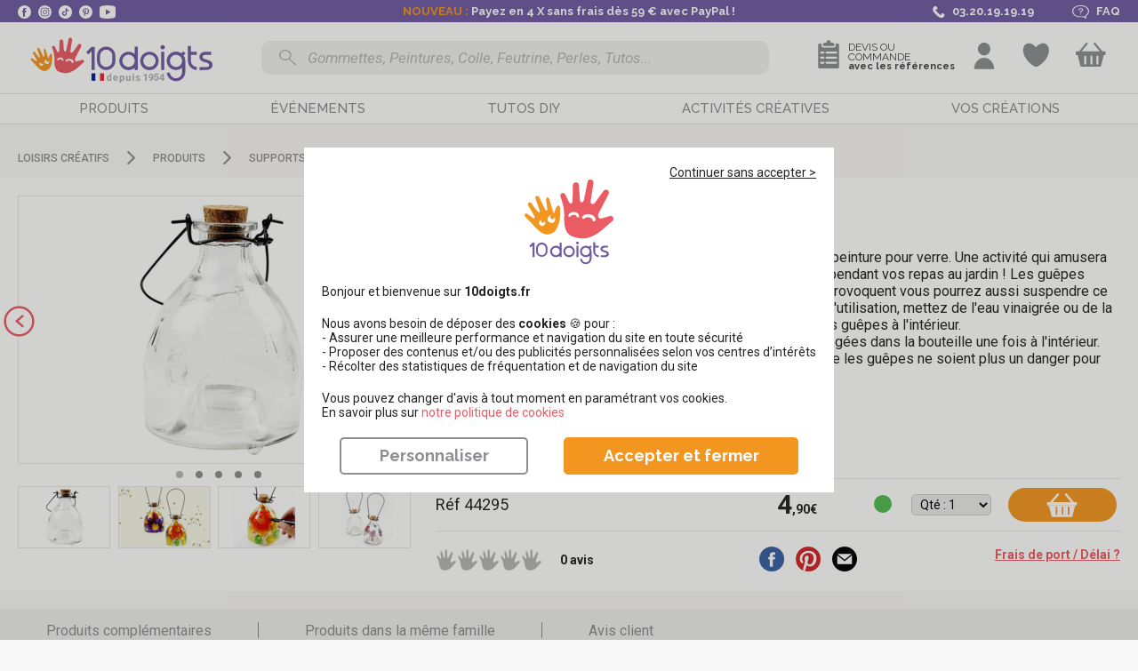

--- FILE ---
content_type: text/html; charset=UTF-8
request_url: https://www.10doigts.fr/piege-a-guepes-gp14681.aspx
body_size: 117583
content:
<!DOCTYPE html>
<html lang="fr">
    <head>
        <meta charset="UTF-8" />
        <meta name="viewport" content="width=device-width, initial-scale=1, maximum-scale=1">
            <title>Piège à guêpes - Supports en Verre</title>
    <meta name="Description" content="Personnalisez ce piège à guêpes avec des marqueurs ou de la peinture pour verre. Une activité qui amusera les enfants, et un objet utile qui apportera ..." />
    <meta property="og:title" content="Piège à guêpes - Supports en Verre" />
    <meta property="og:type" content="product" />
    <meta property="og:url" content="https://www.10doigts.fr/piege-a-guepes-gp14681.aspx" />
    <meta property="og:locale" content="fr_FR" />
    <meta property="og:site_name" content="10 Doigts" />
        <meta property="og:image" content="https://www.10doigts.fr/media/cache/open_graph/assets/generics/piege-insectes-en-verre.jpg" />
    <meta property="og:image:secure_url" content="https://www.10doigts.fr/media/cache/open_graph/assets/generics/piege-insectes-en-verre.jpg" />
        <link rel="canonical" href="https://www.10doigts.fr/piege-a-guepes-gp14681.aspx" />
                <meta name="facebook-domain-verification" content="wqgsznvtwrvkk13ehvordse3379ewc" />
        <meta name="p:domain_verify" content="32a72c6e1fcfe06399912a8808acf91c" />
        <link rel="icon" type="image/x-icon" href="https://www.10doigts.fr/favicon.ico" />
        <link rel="shortcut icon" type="image/x-icon" href="https://www.10doigts.fr/favicon.ico" />
        <link rel="apple-touch-icon" type="image/png" sizes="180x180" href="/apple-touch-icon-180x180.png">

                <link rel="stylesheet" href="/css/app.css?v=Q8GD7UG1" />
<link rel="stylesheet" href="/css/animate.min.css?v=Q8GD7UG1" />
<link rel="preload" href="/js/init.js?v=Q8GD7UG1" as="script">
<script src="/js/init.js?v=Q8GD7UG1"></script>
<script src="/js/rgpd-min.js?v=Q8GD7UG1" async></script>                
        <!-- Google Tag Manager -->
<script>
    window.dataLayer = window.dataLayer || [];
    function gtag(){dataLayer.push(arguments);}
    gtag('js', new Date()); 
</script>
    
<script>(function(w,d,s,l,i){w[l]=w[l]||[];w[l].push({'gtm.start':
new Date().getTime(),event:'gtm.js'});var f=d.getElementsByTagName(s)[0],
j=d.createElement(s),dl=l!='dataLayer'?'&l='+l:'';j.async=true;j.src=
'https://www.googletagmanager.com/gtm.js?id='+i+dl;f.parentNode.insertBefore(j,f);
})(window,document,'script','dataLayer','GTM-N4KLVB9');</script>
<!-- End Google Tag Manager -->        
        <script>
            var pageCacheEnabled = false;
            function sanitize(string) {
                return string.replace(/[.*+?^${}()|[\]\\]/g, '\\$&');
            }
        </script>
        
            <link rel="stylesheet" type="text/css" href="/css/gallery.css?v=2" />
        
        <script type="application/ld+json">
        {
                "@context": "https://schema.org",
                "@type": "WebSite",
                "name": "10doigts",
                "url": "https://www.10doigts.fr/"
        }
        </script>
                <script>
        var baseUrl = '';
                </script>
        <script>
            productLists = [];
            dataLayerEvents = [];
        </script>
        <script>
  var _paq = window._paq = window._paq || [];
</script>        <script>
var breadcrumbsNames = [];
var breadcrumbsIds = []; 
        breadcrumbsNames.push("Produits\u0020loisirs\u0020cr\u00E9atifs");
    breadcrumbsIds.push("124");
        breadcrumbsNames.push("Supports\u0020\u00E0\u0020d\u00E9corer");
    breadcrumbsIds.push("1653");
        breadcrumbsNames.push("Supports\u0020en\u0020Verre");
    breadcrumbsIds.push("1689");
    </script>   
        <script>
    var user_logged = false;
    
    dataLayer.push({
        'environment': "prod",
        'site': "10doigts",
        'page' : {
            'type':"product",
            'name':"Piège à guêpes",
            'checkoutStep':"false",
            'checkoutOption':""
        },
        'cart' : {
            'id' : '',
            'creationDate' : '2026-01-26 17:14:29',
            'totalExclTax' : 0,
            'totalInclTax' : 0,
            'totalProductsExclTax' : 0,
            'totalProductsInclTax' : 0,
            'totalShippingExclTax' : 0,
            'totalShippingInclTax' : 0,
            'totalDiscountExclTax' : 0,
            'totalDiscountInclTax' : 0,
            'products' : [
                            ],
            'coupons' : [
                            ]
        },
        'user' : {
                            "logged": false,
                    }
    });
</script>
            <script>
    dataLayer.push({
        "products":[
            {
            "id": 1010879,
                        "gamme": "Piège à guêpes",
            "gammeID": "14681",
            "name": "Piège à guêpes",
            "quantity":17,
            "priceExclTax": "4.0833333333333",
            "priceInclTax": "4.9000",
            "onSale": "false",
            "reference": "44295",
            "linkRewrite": "/piege-a-guepes-gp14681.aspx",
            "breadcrumbNames":breadcrumbsNames,
            "breadcrumbIDs":breadcrumbsIds,
                        "position": "1",
            "fromList":gtmData.getProductListName(getCookie('gtm_list'))
        }        ]});
</script>    <script>
        productLists.push({
            "type": "associatedPush",
            "name": [
                "MISES EN AVANT",
                "PRODUITS ASSOCIES"
            ],
            "products": [
                                                                                        {
        "id": 12910,
                "gamme": "Peinture\u0020pour\u0020verre,\u0020couleurs\u0020translucides\u0020\u002D10\u0020pots\u0020de\u002045\u0020ml",
        "gammeID": "12910",
        "name": "Peinture\u0020pour\u0020verre,\u0020couleurs\u0020translucides\u0020\u002D10\u0020pots\u0020de\u002045\u0020ml",
        "reference": "33039",
        "linkRewrite": "/peinture-pour-verre-couleurs-translucides-10-pots-de-45-ml-gp12910.aspx",
        "breadcrumbNames":breadcrumbsNames,
        "breadcrumbIDs":breadcrumbsIds,
                "position": "1",
        "quantity":1,
        "priceInclTax":49.9900,
        "priceExclTax":41.658333333333,
        "onSale":false    }
                        ,                                                                                                            {
        "id": 10216,
                "gamme": "Marqueurs\u0020peinture\u0020pour\u0020Verre,\u0020Porcelaine,\u0020M\u00E9tal",
        "gammeID": "10216",
        "name": "Marqueurs\u0020peinture\u0020pour\u0020Verre,\u0020Porcelaine,\u0020M\u00E9tal",
        "reference": "",
        "linkRewrite": "/marqueurs-peinture-pour-verre-porcelaine-metal-gp10216.aspx",
        "breadcrumbNames":breadcrumbsNames,
        "breadcrumbIDs":breadcrumbsIds,
                "position": "2",
        "quantity":1,
        "priceInclTax":0,
        "priceExclTax":0,
        "onSale":false    }
                        ,                                                                                                            {
        "id": 10561,
                "gamme": "Marqueur\u0020contour\u0020noir\u0020pour\u0020verre\u0020et\u0020tous\u0020supports\u0020lisses",
        "gammeID": "10561",
        "name": "Marqueur\u0020contour\u0020noir\u0020pour\u0020verre\u0020et\u0020tous\u0020supports\u0020lisses",
        "reference": "",
        "linkRewrite": "/marqueur-contour-noir-pour-verre-et-tous-supports-lisses-gp10561.aspx",
        "breadcrumbNames":breadcrumbsNames,
        "breadcrumbIDs":breadcrumbsIds,
                "position": "3",
        "quantity":1,
        "priceInclTax":0,
        "priceExclTax":0,
        "onSale":false    }
                        ,                                                                                                            {
        "id": 5797,
                "gamme": "Cerne\u0020contour\u0020relief\u002030\u0020ml\u0020\u002D\u0020Couleurs\u0020au\u0020choix",
        "gammeID": "5797",
        "name": "Cerne\u0020contour\u0020relief\u002030\u0020ml\u0020\u002D\u0020Couleurs\u0020au\u0020choix",
        "reference": "",
        "linkRewrite": "/cerne-contour-relief-30-ml-couleurs-au-choix-gp5797.aspx",
        "breadcrumbNames":breadcrumbsNames,
        "breadcrumbIDs":breadcrumbsIds,
                "position": "4",
        "quantity":1,
        "priceInclTax":0,
        "priceExclTax":0,
        "onSale":false    }
                        ,                                                                                                            {
        "id": 10194,
                "gamme": "Marqueurs\u0020permanents\u0020noir",
        "gammeID": "10194",
        "name": "Marqueurs\u0020permanents\u0020noir",
        "reference": "37204",
        "linkRewrite": "/marqueurs-permanents-noir-gp10194.aspx",
        "breadcrumbNames":breadcrumbsNames,
        "breadcrumbIDs":breadcrumbsIds,
                "position": "5",
        "quantity":1,
        "priceInclTax":2.5900,
        "priceExclTax":2.1583333333333,
        "onSale":false    }
                        ,                                                                                                            {
        "id": 2902,
                "gamme": "Marqueurs\u0020permanents\u0020m\u00E9tallis\u00E9s\u0020or,\u0020argent\u0020ou\u0020blanc",
        "gammeID": "2902",
        "name": "Marqueurs\u0020permanents\u0020m\u00E9tallis\u00E9s\u0020or,\u0020argent\u0020ou\u0020blanc",
        "reference": "02973",
        "linkRewrite": "/marqueurs-permanents-metallises-or-argent-ou-blanc-gp2902.aspx",
        "breadcrumbNames":breadcrumbsNames,
        "breadcrumbIDs":breadcrumbsIds,
                "position": "6",
        "quantity":1,
        "priceInclTax":3.9900,
        "priceExclTax":3.325,
        "onSale":false    }
                                                                        ],
            "page": "1",
            "orderBy": "default",
            "orderWay": "default",
            "position":(productLists.length+1)
        });
    </script>
    <script>
    productLists.push({
        "type":"lookalikePush",
        "name": ["MISES\u0020EN\u0020AVANT","PRODUITS\u0020SIMILAIRES"],
        "products": [
                                                    {
        "id": 9588,
                "gamme": "Dessous\u0020de\u0020plat\u0020en\u0020verre\u0020\u002D\u00206\u0020pi\u00E8ces",
        "gammeID": "9588",
        "name": "Dessous\u0020de\u0020plat\u0020en\u0020verre\u0020\u002D\u00206\u0020pi\u00E8ces",
        "reference": "23607",
        "linkRewrite": "/dessous-de-plat-en-verre-6-pieces-gp9588.aspx",
        "breadcrumbNames":breadcrumbsNames,
        "breadcrumbIDs":breadcrumbsIds,
                "position": "1",
        "quantity":1,
        "priceInclTax":11.9400,
        "priceExclTax":9.95,
        "onSale":false    }
                    , 
                                 
                                                    {
        "id": 13622,
                "gamme": "Pot\u0020en\u0020verre\u0020avec\u0020couvercle\u0020\u00E0\u0020visser\u0020\u002D\u0020240\u0020ml",
        "gammeID": "13622",
        "name": "Pot\u0020en\u0020verre\u0020avec\u0020couvercle\u0020\u00E0\u0020visser\u0020\u002D\u0020240\u0020ml",
        "reference": "37226",
        "linkRewrite": "/pot-en-verre-avec-couvercle-a-visser-240-ml-gp13622.aspx",
        "breadcrumbNames":breadcrumbsNames,
        "breadcrumbIDs":breadcrumbsIds,
                "position": "2",
        "quantity":1,
        "priceInclTax":1.7900,
        "priceExclTax":1.4916666666667,
        "onSale":false    }
                    , 
                                 
                                                    {
        "id": 16344,
                "gamme": "Fiole\u0020avec\u0020bouchon\u0020de\u0020li\u00E8ge\u0020",
        "gammeID": "16344",
        "name": "Fiole\u0020avec\u0020bouchon\u0020de\u0020li\u00E8ge\u0020",
        "reference": "59792",
        "linkRewrite": "/fioles-avec-bouchon-de-liege-6-pieces-gp16344.aspx",
        "breadcrumbNames":breadcrumbsNames,
        "breadcrumbIDs":breadcrumbsIds,
                "position": "3",
        "quantity":1,
        "priceInclTax":.9900,
        "priceExclTax":0.825,
        "onSale":false    }
                    , 
                                 
                                                    {
        "id": 16317,
                "gamme": "Cloche\u0020en\u0020verre\u0020et\u0020socle",
        "gammeID": "16317",
        "name": "Cloche\u0020en\u0020verre\u0020et\u0020socle",
        "reference": "54944",
        "linkRewrite": "/cloche-en-verre-et-socle-gp16317.aspx",
        "breadcrumbNames":breadcrumbsNames,
        "breadcrumbIDs":breadcrumbsIds,
                "position": "4",
        "quantity":1,
        "priceInclTax":4.9900,
        "priceExclTax":4.1583333333333,
        "onSale":false    }
                    , 
                                 
                                                    {
        "id": 13390,
                "gamme": "Fioles\u0020en\u0020verre\u00202.8\u0020cm\u0020\u002D\u00206\u0020pi\u00E8ces",
        "gammeID": "13390",
        "name": "Fioles\u0020en\u0020verre\u00202.8\u0020cm\u0020\u002D\u00206\u0020pi\u00E8ces",
        "reference": "36021",
        "linkRewrite": "/fioles-en-verre-28-cm-6-pieces-gp13390.aspx",
        "breadcrumbNames":breadcrumbsNames,
        "breadcrumbIDs":breadcrumbsIds,
                "position": "5",
        "quantity":1,
        "priceInclTax":2.1900,
        "priceExclTax":1.825,
        "onSale":false    }
                    , 
                                 
                                                    {
        "id": 13714,
                "gamme": "Pot\u0020en\u0020verre\u0020avec\u0020couvercle\u0020\u00E0\u0020visser\u0020\u002D\u0020100\u0020ml",
        "gammeID": "13714",
        "name": "Pot\u0020en\u0020verre\u0020avec\u0020couvercle\u0020\u00E0\u0020visser\u0020\u002D\u0020100\u0020ml",
        "reference": "37224",
        "linkRewrite": "/pot-en-verre-avec-couvercle-a-visser-100-ml-gp13714.aspx",
        "breadcrumbNames":breadcrumbsNames,
        "breadcrumbIDs":breadcrumbsIds,
                "position": "6",
        "quantity":1,
        "priceInclTax":1.5900,
        "priceExclTax":1.325,
        "onSale":false    }
                    , 
                                 
                                                    {
        "id": 10680,
                "gamme": "Presse\u002Dpapier\u0020coeur\u0020en\u0020verre\u0020\u002D\u002010\u0020pi\u00E8ces",
        "gammeID": "10680",
        "name": "Presse\u002Dpapier\u0020coeur\u0020en\u0020verre\u0020\u002D\u002010\u0020pi\u00E8ces",
        "reference": "18820",
        "linkRewrite": "/presse-papier-coeur-en-verre-10-pieces-gp10680.aspx",
        "breadcrumbNames":breadcrumbsNames,
        "breadcrumbIDs":breadcrumbsIds,
                "position": "7",
        "quantity":1,
        "priceInclTax":34.9000,
        "priceExclTax":29.083333333333,
        "onSale":false    }
                    , 
                                 
                                                    {
        "id": 9831,
                "gamme": "Lanternes\u0020en\u0020verre\u0020\u002D\u00204\u0020pi\u00E8ces",
        "gammeID": "9831",
        "name": "Lanternes\u0020en\u0020verre\u0020\u002D\u00204\u0020pi\u00E8ces",
        "reference": "12638",
        "linkRewrite": "/lanternes-en-verre-4-pieces-gp9831.aspx",
        "breadcrumbNames":breadcrumbsNames,
        "breadcrumbIDs":breadcrumbsIds,
                "position": "8",
        "quantity":1,
        "priceInclTax":5.9600,
        "priceExclTax":4.9666666666667,
        "onSale":false    }
                    , 
                                 
                                                    {
        "id": 9893,
                "gamme": "Socle\u0020en\u0020bois\u0020avec\u00203\u0020soliflores\u0020en\u0020verre",
        "gammeID": "9893",
        "name": "Socle\u0020en\u0020bois\u0020avec\u00203\u0020soliflores\u0020en\u0020verre",
        "reference": "14286",
        "linkRewrite": "/socle-en-bois-avec-3-soliflores-en-verre-gp9893.aspx",
        "breadcrumbNames":breadcrumbsNames,
        "breadcrumbIDs":breadcrumbsIds,
                "position": "9",
        "quantity":1,
        "priceInclTax":4.9900,
        "priceExclTax":4.1583333333333,
        "onSale":true    }
                    , 
                                 
                                                    {
        "id": 9255,
                "gamme": "Centre\u0020de\u0020table\u0020avec\u00203\u0020photophores",
        "gammeID": "9255",
        "name": "Centre\u0020de\u0020table\u0020avec\u00203\u0020photophores",
        "reference": "12146",
        "linkRewrite": "/centre-de-table-avec-3-photophores-gp9255.aspx",
        "breadcrumbNames":breadcrumbsNames,
        "breadcrumbIDs":breadcrumbsIds,
                "position": "10",
        "quantity":1,
        "priceInclTax":4.3900,
        "priceExclTax":3.6583333333333,
        "onSale":false    }
                     
                                 
                    ],
        "page": "1"
        ,
        "position":(productLists.length+1)
    });
</script>
    <script>
_paq.push(['setEcommerceView',
    14681,
    "Pi\u00E8ge\u0020\u00E0\u0020gu\u00EApes",
    breadcrumbsNames,
    4.9
]);
</script>                    <script>
    productLists.push({
        "type":"viewedPush",
        "name": ["MISES\u0020EN\u0020AVANT","PRODUITS\u0020CONSULTES"],
        "products": [
                                                    {
        "id": 14681,
                "gamme": "Pi\u00E8ge\u0020\u00E0\u0020gu\u00EApes",
        "gammeID": "14681",
        "name": "Pi\u00E8ge\u0020\u00E0\u0020gu\u00EApes",
        "reference": "44295",
        "linkRewrite": "/piege-a-guepes-gp14681.aspx",
        "breadcrumbNames":breadcrumbsNames,
        "breadcrumbIDs":breadcrumbsIds,
                "position": "1",
        "quantity":1,
        "priceInclTax":4.9000,
        "priceExclTax":4.0833333333333,
        "onSale":false    }
                     
                                 
                    ],
        "page": "1"
        ,
        "position":(productLists.length+1)
    });
</script>

                <script>
            if(productLists.length>0){
                dataLayer.push({
                    "lists":productLists
                });
            }
        </script>
        <script>
        var messages = [];
        messages['shipping_delay'] = "\u003Cp\u003ESelon\u0020mode\u0020de\u0020transport\u003C\/p\u003E\r\n";
        messages['shipping_waiting'] = "\u003Cp\u003EA\u0020r\u0026eacute\u003Bception\u0020des\u0020produits\u0020non\u0020disponibles\u0020\u0028\u007B0\u007D\u0029\u003C\/p\u003E";
        </script>
        <style>
    .burger-bt.disabled .toggle-menu span{ animation-duration: .0s !important; }
</style>        <script src="https://challenges.cloudflare.com/turnstile/v0/api.js?render=explicit"></script>
    </head>
    <body class="generic_product" itemscope itemtype="http://schema.org/WebPage">
        <!-- Google Tag Manager (noscript) -->
<noscript><iframe src="https://www.googletagmanager.com/ns.html?id=GTM-N4KLVB9"
height="0" width="0" style="display:none;visibility:hidden"></iframe></noscript>
<!-- End Google Tag Manager (noscript) -->        <div class="wrapper"> 
            
                            <header>
    <div class="header-infos">
        <div class="container">
            <div class="left">
                <a class="facebook obflink" data-o="aHR0cHM6Ly93d3cuZmFjZWJvb2suY29tLzEwZG9pZ3RzLmZyLw==" data-t="_blank">
                    <svg version="1.1" xmlns="http://www.w3.org/2000/svg" xmlns:xlink="http://www.w3.org/1999/xlink" viewBox="0 0 112.2 112.2" xml:space="preserve">
    <circle fill="#fff" class="h-black" cx="56.1" cy="56.1" r="56.1"/>
    <path fill="#705ba3" d="M70.2,58.3h-10V95H45V58.3h-7.2V45.4H45v-8.3c0-6,2.8-15.3,15.3-15.3l11.2,0v12.5h-8.2c-1.3,0-3.2,0.7-3.2,3.5
            v7.6h11.3L70.2,58.3z"/>
</svg>
                </a>
                <a class="instagram obflink" data-o="aHR0cHM6Ly93d3cuaW5zdGFncmFtLmNvbS8xMGRvaWd0cy8=" data-t="_blank">
                    <svg version="1.1" xmlns="http://www.w3.org/2000/svg" xmlns:xlink="http://www.w3.org/1999/xlink" viewBox="0 0 128 128" xml:space="preserve">
    <circle fill="#ffffff" cx="64" cy="64" r="64"/>
    <path fill="#705ba3" d="M82.3,104H45.7C33.7,104,24,94.3,24,82.3V45.7C24,33.7,33.7,24,45.7,24h36.7c11.9,0,21.7,9.7,21.7,21.7v36.7
            C104,94.3,94.3,104,82.3,104z M45.7,30.7c-8.3,0-15,6.7-15,15v36.7c0,8.3,6.7,15,15,15h36.7c8.3,0,15-6.7,15-15V45.7
            c0-8.3-6.7-15-15-15H45.7z"/>
    <path fill="#705ba3" d="M64,84c-11,0-20-9-20-20c0-11,9-20,20-20s20,9,20,20C84,75,75,84,64,84z M64,50.7c-7.4,0-13.3,6-13.3,13.3
            c0,7.4,6,13.3,13.3,13.3s13.3-6,13.3-13.3C77.3,56.6,71.4,50.7,64,50.7z"/>
    <circle fill="#705ba3" cx="85.3" cy="42.7" r="4.6"/>
</svg>                </a>
                <a class="tiktok obflink" data-o="aHR0cHM6Ly93d3cudGlrdG9rLmNvbS9AMTBkb2lndHM=" data-t="_blank">
                    <svg id="Calque_2" xmlns="http://www.w3.org/2000/svg" viewBox="0 0 382.89 383.45">
    <path fill="#ffffff" class="hover" d="m0,203.75v-24c1.2-8.4,2.1-16.8,3.7-25.1C19.4,72.35,89.6,8.65,172.8.95c40.9-3.8,79.8,3.6,114.9,25.2,68.6,42.3,100.4,104.4,94.5,184.8-2.8,38-17.6,72-41.8,101.5-30.1,36.7-68.6,59.5-115.4,68-7.1,1.3-14.3,2-21.4,3h-24c-4.7-.6-9.4-1.1-14-1.7-38.2-5.5-71.9-20.7-100.7-46.3-33.3-29.6-54.1-66.3-62-110.2-1.2-7.1-1.9-14.3-2.9-21.5Zm287.7-66.1c-33.5-3.6-52-21.8-55.8-54.9h-35.2v5.1c0,47.4,0,94.8-.1,142.2,0,2.2-.1,4.5-.3,6.7-1.6,16.3-15.3,28.9-31.7,29.1-16.5.2-30.6-12.1-32.7-28.6-2-15.8,8.5-31.4,24.2-34.8,5.8-1.3,12-.7,18.1-1v-34.8c-7.7-1.4-15.2-1.1-22.8.3-37.6,6.9-62.5,43.5-54.6,80.2,8.2,37.9,46.3,61.6,83.6,52.1,31.4-8,52.1-34.6,52.1-66.9,0-24.6-.2-49.1-.2-73.7v-4.7c16.9,12.3,34.9,18.8,55.3,18.7.1-12,.1-23.4.1-35Z"/>
</svg>                </a>
                <a class="pinterest obflink" data-o="aHR0cHM6Ly93d3cucGludGVyZXN0LmZyL2RpeGRvaWd0cy8=" data-t="_blank">
                    <svg version="1.1" xmlns="http://www.w3.org/2000/svg" xmlns:xlink="http://www.w3.org/1999/xlink" viewBox="0 0 112.2 112.2" xml:space="preserve">
    <circle fill="#ffffff" class="h-black" cx="56.1" cy="56.1" r="56.1"/>
    <path fill="#705ba3" d="M60.6,75.1c-4.2-0.3-6-2.4-9.3-4.4c-1.8,9.6-4.1,18.8-10.7,23.6c-2-14.5,3-25.4,5.3-36.9
            c-4-6.7,0.5-20.2,8.9-16.9c10.4,4.1-9,25,4,27.6c13.6,2.7,19.1-23.5,10.7-32C57.4,23.6,34.2,35.7,37,53.3
            c0.7,4.3,5.2,5.6,1.8,11.6C31,63.2,28.7,57,29,48.9c0.5-13.4,12-22.7,23.6-24C67.2,23.2,81,30.2,82.9,44
            C85,59.5,76.3,76.3,60.6,75.1L60.6,75.1z"/>
</svg>
                </a>
                <a class="youtube obflink" data-o="aHR0cHM6Ly93d3cueW91dHViZS5jb20vY2hhbm5lbC9VQ016UnNBYTZDdEJDdmNzSVBXdnVGRFE=" data-t="_blank">
                    <svg xmlns="http://www.w3.org/2000/svg" viewBox="0 0 26 22">
    <path class="h-black" fill="#ffffff" d="M13,0A63.94,63.94,0,0,0,3.4,1h0A4.16,4.16,0,0,0,0,5v6H0v6H0a3.89,3.89,0,0,0,3.4,3.9h0A58.38,58.38,0,0,0,13,22a58.38,58.38,0,0,0,9.6-1.1h0A4.06,4.06,0,0,0,26,17h0V11h0V5a3.89,3.89,0,0,0-3.4-3.9h0A48.41,48.41,0,0,0,13,0ZM10,6.4,18,11l-8,4.6Z"/>
</svg>                </a>
            </div>
            <div class="center">
                <div class="texts">
                    <div class="slider">
                                                <p><span style="color:#f39620;">NOUVEAU : </span>Payez en 4 X sans frais dès 59 € avec PayPal !</p>
                        <p>Pas de Promo chez 10doigts, petits prix toute l'année !</p>
                        <p>Expédition <span style="color:#f39620;">RAPIDE</span> sous 24/48H</p>
                        <p>Livraison offerte dès 49€90 en point relais</p>
                        <p><a class="obflink shipping-infos" data-fancybox data-type="ajax" data-src="/popup/ps/frais-de-port.aspx">Profitez de la livraison express</a></p>
                    </div>
                </div>
            </div>
            <script type="text/javascript">
                document.querySelector(".header-infos .container .center .slider").style.width = screen.width + "px";
            </script>
            <div class="right">
                <a class="phone">
                    <svg version="1.1" xmlns="http://www.w3.org/2000/svg" xmlns:xlink="http://www.w3.org/1999/xlink" viewBox="0 0 30.4 30.4" xml:space="preserve">
    <path class="h-black" fill="#44B59D" d="M5.8,2.9c0.2-0.1,0.3-0.3,0.5-0.3C7.4,2.1,8.7,2,9.8,1.7c1.5-0.3,4.5,6.6,2.6,7.2c-0.7,0.2-2.9,0.6-3.5,1
            c-0.5,0.4-0.3,1.4,0.2,2c1.4,1.6,3.3,3.4,4.9,4.9l0,0c0,0,0.1,0.1,0.1,0.1c0,0,0.1,0.1,0.1,0.1h0c1.5,1.6,3.3,3.6,4.9,4.9
            c0.6,0.5,1.6,0.8,2,0.2c0.4-0.6,0.8-2.8,1-3.5c0.6-1.9,7.6,1.1,7.2,2.6c-0.3,1.2-0.3,2.4-0.8,3.6c-0.1,0.2-0.2,0.3-0.3,0.5
            c-2.5,4-8.6,4.5-13.2,0.6c-1.7-1.5-3.4-3-5.1-4.6l0,0c0,0-0.1-0.1-0.1-0.1c0,0-0.1-0.1-0.1-0.1l0,0c-1.6-1.6-3.1-3.3-4.6-5.1
            C1.3,11.5,1.8,5.4,5.8,2.9z" />
</svg>                    <span>03.20.19.19.19</span>
                </a>
                                <a data-o="L3BzL2FpZGUuYXNweA==" class="faq obflink">
                                    <svg xmlns="http://www.w3.org/2000/svg" viewBox="0 0 83.9 65.5"><path class="h-black" fill="#ffffff" d="M45.3,0H38.6C17.3,0,0,13.1,0,29.2S17.3,58.4,38.6,58.4h6.7a45.91,45.91,0,0,0,9.8-1L65,64.9a3.08,3.08,0,0,0,1.9.6,3.55,3.55,0,0,0,1-.2,2,2,0,0,0,1.6-1.9V51.8a33.33,33.33,0,0,0,10.2-9.5A23.28,23.28,0,0,0,83.9,29C83.9,13.1,66.6,0,45.3,0Zm20,49.4A1.94,1.94,0,0,0,64.2,51v7.8l-6.5-4.9a3.08,3.08,0,0,0-1.9-.6,2.2,2.2,0,0,0-.8.1,46,46,0,0,1-9.8,1.1H38.5C20.1,54.5,5.2,43.2,5.2,29.3S20.1,4.1,38.5,4.1h6.7c18.4,0,33.3,11.3,33.3,25.2C78.6,37.2,73.7,44.5,65.3,49.4Z"/><path fill="#939195"  class="h-black" d="M53.9,22c-.4-4.2-4.9-7.6-10.4-7.9A12.87,12.87,0,0,0,35,16.4a7.74,7.74,0,0,0-3.6,6.2c0,1.1,1.2,2,2.7,2s2.7-.9,2.7-2a4.12,4.12,0,0,1,1.9-3.3,6.8,6.8,0,0,1,4.5-1.2c2.9.2,5.3,1.9,5.5,4.2S47,26.5,44.1,27c-2.3.4-4,1.9-4,3.7v4.8c0,1.1,1.2,2,2.7,2s2.7-.9,2.7-2V30.8C50.7,29.9,54.3,26.2,53.9,22Z"/><path class="h-black" d="M44.5,42.1a3.31,3.31,0,0,0-3.8,0,1.63,1.63,0,0,0,0,2.8,3.31,3.31,0,0,0,3.8,0,1.87,1.87,0,0,0,.8-1.4A1.72,1.72,0,0,0,44.5,42.1Z" fill="#939195"/></svg>                    <span>FAQ</span>
                </a>
            </div>
        </div>
    </div>
    <div class="header-wrapper">
        <div class="static-container">
            <div class="top container clearfix">
                <div class="global-notice container">
                </div>
                <div class="nav-left">
                    <div class="burger-bt">
                        <a class="toggle-menu not-active">
                            <span></span>
                            <span></span>
                            <span></span>
                        </a>
                    </div>
                </div>
                                <div class="nav-logo">
                    <a href="/" id="logo">
                        <svg version="1.1" id="Calque_1" xmlns="http://www.w3.org/2000/svg" xmlns:xlink="http://www.w3.org/1999/xlink" x="0px" y="0px" viewBox="0 0 189.9 56.8" style="enable-background:new 0 0 189.9 56.8;" xml:space="preserve">
                            <g class="over">
                                    <path style="fill:#ea5b64;" d="M61.1,32.1c-0.1-0.2-0.3-0.4-0.4-0.5c-0.2-0.1-0.4-0.2-0.6-0.3c-0.2-0.1-0.5-0.1-0.7,0c-0.1,0-1,0.2-3.5,0.9
                                        h-0.1c0,0-1.5,0.4-2.3,0.1c-0.2-0.1-0.4-0.2-0.5-0.4c-0.6-1,0.1-2.4,0.1-2.4l1.5-2.5l4.8-7.9c0.2-0.3,0.3-0.7,0.3-1.1
                                        c0-0.4-0.2-0.7-0.4-1c0,0,0-0.1,0-0.1c0,0,0,0-0.1-0.1c0,0,0,0,0-0.1l0,0c-0.1-0.1-0.1-0.1-0.2-0.2l-0.1-0.1
                                        c-0.2-0.1-0.4-0.2-0.6-0.2c-0.6,0.1-1.2,0.4-1.6,0.8l0,0c-0.6,0.8-2.2,2.6-3.5,4.2c0,0-1.3,1.6-2,2.4l-0.1,0.1
                                        c-0.2,0.1-0.4,0.2-0.7,0.3c-0.2,0-0.5,0-0.7-0.1c-0.2-0.1-0.4-0.2-0.5-0.4c-0.1-0.2-0.2-0.4-0.2-0.6c0-0.3,0.1-0.6,0.1-0.9l2.2-9.7
                                        c0.1-0.2,0.1-0.4,0-0.7c0-0.2-0.1-0.4-0.2-0.6c-0.1-0.2-0.3-0.4-0.5-0.5c-0.2-0.1-0.4-0.2-0.6-0.3c-0.2-0.1-0.4-0.1-0.7,0
                                        c-0.2,0-0.4,0.1-0.6,0.2c-0.2,0.1-0.4,0.3-0.5,0.5c-0.1,0.2-0.2,0.4-0.3,0.6l-2.4,9.1c-0.3,1.1-0.7,2.2-1.5,2.1c-0.1,0-0.1,0-0.2,0
                                        c-0.9-0.2-0.9-1.8-0.8-2.4V13c0-0.5-0.1-0.9-0.4-1.3c-0.2-0.3-0.5-0.5-0.9-0.5c-0.1,0-0.2,0-0.3,0c-0.2,0-0.5,0-0.7,0.1
                                        c-0.2,0.1-0.4,0.2-0.6,0.3c-0.4,0.3-0.6,0.8-0.6,1.2l-0.7,8.8c0,0.3-0.1,0.6-0.2,0.8c-0.2,0.2-0.4,0.4-0.7,0.5c-0.1,0-0.2,0-0.4,0
                                        c-0.2-0.1-0.3-0.2-0.5-0.3c-0.1-0.1-0.2-0.3-0.3-0.4l-1.9-4.5c-0.1-0.2-0.2-0.3-0.3-0.5c-0.1-0.1-0.3-0.2-0.5-0.3
                                        c-0.1,0-0.1,0-0.2-0.1c-0.3-0.1-0.6,0-0.9,0.1c-0.4,0.2-0.6,0.5-0.8,0.8c-0.1,0.4-0.1,0.8,0,1.1v0v0c0.1,0.3,0.2,0.9,0.5,1.7
                                        c0.9,3,1.2,6.1,0.9,9.2c-1.2,10.3,2.7,11.8,7.3,12.8c1.8,0.4,3.6,0.5,5.3,0.2c3.1-0.6,6.1-2.3,8-3.6l6.3-4.8c0.4-0.2,0.7-0.6,0.8-1
                                        C61.3,32.9,61.3,32.5,61.1,32.1L61.1,32.1z M42.7,31.3c0,0,0,0.1-0.1,0.1c0,0.1-0.1,0.2-0.2,0.2c-0.1,0-0.2,0-0.3,0
                                        c-0.9-0.3-1.7-0.6-2.6-0.7c-0.9-0.2-1.8-0.3-2.7-0.2l0,0h-0.1h0h0l-0.1,0h0v0c0,0,0-0.1-0.1-0.1v0v0v0v-0.1c0-0.1,0-0.1,0-0.2l0-0.1
                                        c0,0,0,0,0-0.1c0-0.1,0-0.1,0.1-0.2c0-0.1,0.1-0.1,0.1-0.2c0,0,0.1,0,0.1,0c1.9-0.3,3.8-0.1,5.5,0.7l0.3,0.1l0.1,0
                                        c0.1,0,0.1,0.1,0.1,0.1l0,0l0.1,0.1v0v0c0,0.1,0,0.1,0,0.2v0.1c0,0,0,0,0,0.1c0,0,0,0.1,0,0.1L42.7,31.3z M50.7,33.7
                                        c-0.5,0.6-1.1,1-1.9,1.2c-0.5,0.1-1,0.1-1.6,0l0,0c-0.5-0.2-0.9-0.4-1.3-0.7c-0.4-0.3-0.6-0.7-0.8-1.2c-0.3-0.7-0.2-1.6,0.1-2.3
                                        c0-0.1,0.1-0.2,0.2-0.3c0,0,0-0.1,0-0.1c0.1-0.1,0.1-0.2,0.2-0.2c0.6-0.7,1.4-1.2,2.3-1.3c0.3-0.1,0.6-0.1,1,0
                                        c0.3,0.1,0.6,0.2,0.9,0.4c-0.3,0.1-0.6,0.2-0.9,0.4c-0.2,0.2-0.4,0.5-0.5,0.8c-0.2,1.1,0.1,1.7,0.4,1.9c0.4,0.2,0.8,0.3,1.3,0.3
                                        c0.4,0,0.9-0.1,1.3-0.4c0,0.3,0,0.6-0.1,0.8C51,33.3,50.9,33.5,50.7,33.7L50.7,33.7z"/>
                                
                                    <path style="fill:#F49721;" d="M31.9,26.4c-0.2,0-0.4,0-0.7,0c-1.3,0.3-2.2,2.2-2.5,3c-0.1,0.3-0.4,0.6-0.7,0.8c-0.3,0.1-0.4-0.7-0.4-0.7
                                        L26.8,22c-0.2-1.6-0.4-3.2-0.5-4.1c-0.2-1.2-1.5-1-1.5-1c-1.2,0.2-1,1.6-1,1.6s0.3,5.4,0.3,7.5c0,0,0,0,0,0.1v0.2v0.5
                                        c0,0.1,0,0.2,0,0.3c0,0,0,0,0,0.1c-0.1,0.6-0.7,0.1-0.7,0.1c0,0-0.1-0.1-0.1-0.1c0,0-0.1-0.1-0.1-0.1l0,0c-0.2-0.1-0.4-0.2-0.6-0.3
                                        c-0.2,0-0.4,0-0.7,0.1l0,0c-0.8,0.2-1.4,0.9-1.4,1.1c0,0,0,0,0,0.1v0c0,0,0,0.1,0,0.2c0,0.1-0.4,0.8-1,0.3c-0.2-0.1-0.4-0.2-0.6-0.2
                                        c-0.2,0-0.4,0-0.6,0.1h-0.1l-0.1,0c0,0,0,0-0.1,0h0c0,0-0.1,0.1-0.1,0.1c-0.3,0.2-0.5,0.4-0.6,0.6c-0.1,0.3-0.2,0.6-0.1,0.9
                                        c0,0,0.1,0.6-0.4,0.6c-0.2,0-0.3-0.1-0.4-0.2c-0.1-0.1-0.2-0.2-0.3-0.3c0,0-2.2-3-2.8-4c-0.1-0.2-0.3-0.3-0.5-0.3
                                        c-0.2,0-0.4,0-0.6,0h0c-0.1,0-0.1,0.1-0.2,0.1l0,0c0,0-0.1,0-0.1,0.1c-0.5,0.5,0,1.4,0,1.4l1.4,2.6c0,0,1.8,3.5,3.4,5.8
                                        c0.5,0.8,3.4,5.2,6.4,5c0.4,0,0.9-0.1,1.3-0.2c0.3-0.1,1.2-0.3,1.4-0.4c3.5-0.8,4.6-6,4.6-6c0.1-0.6,0.3-1.2,0.4-1.7
                                        c0.4-1.7,0.9-3.3,1.6-4.9C32.5,27.4,32.8,26.4,31.9,26.4z M22.1,33.6c0,0.3-0.1,0.6-0.3,0.8c-0.1,0.3-0.3,0.5-0.6,0.7
                                        c-0.4,0.3-0.9,0.4-1.4,0.3c-0.1,0-0.2,0-0.2,0h-0.1c-0.1,0-0.1,0-0.2-0.1c-0.5-0.2-0.9-0.7-1.1-1.2c-0.1-0.2-0.1-0.4-0.1-0.6
                                        c0-0.2,0-0.4,0.1-0.6c0.1,0.2,0.2,0.3,0.4,0.5c0.2,0.1,0.4,0.2,0.6,0.2c0.7,0,1-0.3,1.1-0.5c0.1-0.3,0.1-0.5,0-0.8
                                        c-0.1-0.3-0.2-0.5-0.4-0.7c0.2,0,0.3-0.1,0.5,0c0.2,0,0.3,0.1,0.5,0.2c0.4,0.2,0.8,0.5,1,0.9C22,32.9,22.1,33.2,22.1,33.6L22.1,33.6
                                        z M26.9,33c-0.3,0.4-0.7,0.7-1.2,0.8c-0.1,0-0.2,0-0.2,0h-0.1h-0.2c-0.5-0.1-1.1-0.3-1.4-0.7c-0.1-0.1-0.3-0.3-0.3-0.5
                                        c-0.1-0.2-0.1-0.4-0.1-0.6c0.1,0.1,0.3,0.3,0.5,0.3c0.2,0,0.4,0,0.6,0c0.7-0.3,0.9-0.6,0.9-0.9c0-0.3-0.1-0.5-0.3-0.8
                                        c-0.2-0.2-0.4-0.4-0.6-0.5c0.1-0.1,0.3-0.2,0.5-0.2c0.2,0,0.3,0,0.5,0c0.5,0,0.9,0.2,1.2,0.5c0.2,0.2,0.4,0.5,0.6,0.8l0,0
                                        c0.1,0.3,0.1,0.6,0.1,0.9C27.2,32.5,27.1,32.8,26.9,33L26.9,33z"/>
                                                            </g>
                            <g class="out">
                                    <path style="fill:#F49721;" d="M31.3,25.9c-0.1-0.7-0.3-1.1-0.5-1.2c-0.1,0-0.2-0.1-0.3-0.1c-0.2,0-0.5,0.1-0.6,0.2c-0.6,0.5-1.1,1.9-1.3,2.4
                                            c-0.1,0.4-0.3,1.1-0.5,1.5c0,0-0.1,0.2-0.1,0.2c-0.1,0-0.2-0.2-0.2-0.2c-0.1-0.1-0.1-0.3-0.1-0.4c-0.8-2.2-2.1-6.9-2.1-6.9
                                            s-0.4-1.6-1.2-1.3c-0.8,0.3-0.7,1.8-0.7,1.8l0.7,4.4c0,0.4,0,1-0.4,1.1c-0.4,0.1-0.7-0.4-0.9-0.6c-0.9-1.9-3.3-6.8-3.3-6.8
                                            s-0.6-1-1.5-0.6c-0.9,0.4-0.4,1.7-0.4,1.7l2.1,5.7c0.1,0.4,0.4,1.2,0,1.4c-0.3,0.2-0.6-0.1-0.9-0.3c-0.1-0.1-0.2-0.2-0.2-0.3
                                            c-1.2-1.5-2.4-3-3.4-4.5c-0.4-0.4-1-0.4-1.4,0c0,0,0,0,0,0c-0.8,0.7,0.4,2.3,0.4,2.3l2.3,4c0,0,0.1,0.2,0.3,0.5l0.1,0.2
                                            c0,0,0.6,1,0.2,1.4l0,0c-0.2,0.2-0.6,0.1-1.5-0.6c-2.5-2-2.6-1.8-2.6-1.8c-0.4-0.2-0.9-0.2-1.2,0.2c-0.5,0.6,0.1,1.3,0.1,1.3
                                            l1.7,1.9l4.3,4.5c0.6,0.6,3.9,4.2,6.9,3.4c0.4-0.1,0.8-0.2,1.3-0.4c0.7-0.3,1.4-0.7,2-1.2c0.9-1,1.5-2.2,2.1-3.8
                                            C31.6,31.9,31.6,27.9,31.3,25.9z M23.3,34.4c-0.2,0.5-0.5,0.9-0.9,1.2c-0.3,0.3-0.8,0.3-1.2,0.2c-0.5-0.2-0.9-0.5-1.2-0.9
                                            c-0.2-0.3-0.3-0.7-0.2-1.1c0.2-0.5,0.5-0.9,1-1.2c0.1-0.1,0.3-0.1,0.4-0.2c-0.2,0.3-0.5,0.9,0,1.3c0.7,0.5,0.9,0.4,1.3,0.1
                                            c0.2-0.2,0.3-0.4,0.4-0.6c0,0,0.1,0.1,0.1,0.1C23.2,33.9,23.3,34.2,23.3,34.4z M28.7,32.1c0,0.5-0.2,1-0.5,1.4
                                            c-0.4,0.5-0.8,0.7-1.2,0.7c-0.7,0-1.3-0.3-1.9-0.7c-0.5-0.4-0.8-0.9-0.7-1.3c0-0.6,0.3-1.2,0.7-1.7c0.3-0.3,0.7-0.5,1.2-0.5
                                            c-0.3,0.3-0.4,0.8-0.2,1.3c0.4,0.7,0.8,0.9,1,0.9c0.6-0.1,1.1-0.5,1.4-1.1C28.6,31.4,28.7,31.8,28.7,32.1z"/>
                                <path style="fill:#ea5b64;" d="M60.4,31c-0.2-0.4-0.6-0.6-1-0.7c-0.2,0-0.5,0-0.7,0l0,0l-3.4,1l-0.1,0l0,0c0,0-1.5,0.5-2.2,0.2
                                        c-0.2-0.1-0.4-0.2-0.5-0.4c-0.7-1-0.1-2.3-0.1-2.3l1.3-2.5l4.1-8c0.4-0.7,0.3-1.5-0.2-2c0,0,0-0.1-0.1-0.1c0,0,0,0-0.1-0.1s0,0,0,0
                                        l0,0c-0.1-0.1-0.1-0.1-0.2-0.2c0,0-0.1,0-0.1-0.1c-0.2-0.1-0.4-0.1-0.6-0.1c-0.9,0-1.5,0.9-1.5,0.9l0,0c-0.5,0.8-1.9,2.7-3.1,4.3
                                        l0,0c0,0-1.1,1.7-1.8,2.4c0,0,0,0-0.1,0.1l0,0c-0.4,0.3-0.9,0.4-1.3,0.2c-0.4-0.1-0.7-0.5-0.7-0.9c0-0.3,0-0.6,0.1-1l1.5-9.6
                                        c0.2-0.9-0.4-1.8-1.3-2s-1.8,0.4-2,1.3c0,0,0,0.1,0,0.1l-1.8,9c-0.2,1.1-0.5,2.1-1.3,2.2c-0.1,0-0.1,0-0.2,0
                                        c-0.9-0.2-0.9-1.7-1-2.3l-0.5-7c0-0.4-0.2-0.9-0.5-1.2c-0.2-0.2-0.5-0.4-0.9-0.5c-0.1,0-0.2,0-0.3,0c-0.4,0-0.9,0.2-1.2,0.5
                                        c-0.3,0.3-0.5,0.8-0.5,1.2l-0.2,8.6c0,0.7-0.3,1.2-0.8,1.3c-0.1,0-0.2,0-0.3,0c-0.3-0.1-0.6-0.3-0.8-0.7l-2.1-4.3
                                        c-0.2-0.3-0.4-0.6-0.8-0.7c-0.1,0-0.1,0-0.2-0.1c-0.3-0.1-0.6,0-0.9,0.1c-0.3,0.2-0.6,0.5-0.7,0.8c-0.1,0.4-0.1,0.8,0.1,1.1v0v0
                                        c0.1,0.3,0.3,0.9,0.6,1.7c1.1,2.9,1.5,5.9,1.5,8.9c-0.5,10.1,3.3,11.3,7.8,12.1c1.7,0.3,3.5,0.3,5.1-0.1c3-0.7,5.7-2.6,7.5-4
                                        l5.8-5.1C60.6,32.8,60.8,31.8,60.4,31z M41.7,30.9L41.7,30.9c-0.1,0.1-0.2,0.2-0.4,0.3c-0.1,0-0.2,0-0.2,0c-0.1,0-0.3,0-0.4-0.1
                                        c-0.2-0.1-0.3-0.3-0.3-0.5l0-0.1c-0.2-0.5-0.8-0.7-1.3-0.8h-0.2c-0.2,0-1.2,0-1.7,0.7L37,30.6c-0.2,0.2-0.5,0.3-0.7,0.2
                                        c-0.2-0.1-0.3-0.2-0.4-0.3c-0.1-0.2-0.1-0.4,0-0.6c0.5-1,1.6-1.7,2.7-1.7h0.1H39c1,0,2.2,0.5,2.6,1.7
                                        C41.8,30.2,41.8,30.5,41.7,30.9z M50.5,33.1c-0.2,0.2-0.4,0.2-0.6,0.2h0c-0.3,0-0.6-0.3-0.7-0.7l0-0.2c-0.1-0.5-0.6-0.9-1.4-1.2
                                        c-0.1,0-0.2-0.1-0.3-0.1c-0.4-0.1-1.8-0.4-2.5,0.6c-0.1,0.2-0.3,0.3-0.6,0.3c-0.2,0-0.4-0.1-0.5-0.2c-0.4-0.3-0.4-0.7-0.2-1.1
                                        c0,0,0,0,0,0c1-1.1,2.5-1.6,3.9-1.3c0.2,0,0.3,0.1,0.5,0.1c1.3,0.3,2.7,1.2,2.9,2.6c0,0.1,0,0.1,0,0.2
                                        C50.9,32.6,50.7,32.9,50.5,33.1z"/>
                                

                            </g>
                            <g class="text">
                                <path style="fill:#715CA4;" d="M120.2,22.9c-4.6,0-8.4,3.7-8.4,8.4s3.7,8.4,8.4,8.4c4.6,0,8.4-3.7,8.4-8.4c0,0,0,0,0,0
                                        C128.6,26.6,124.8,22.9,120.2,22.9z M120.2,36.8c-3.1,0-5.6-2.5-5.6-5.6s2.5-5.6,5.6-5.6c3.1,0,5.6,2.5,5.6,5.6
                                        C125.8,34.3,123.3,36.8,120.2,36.8L120.2,36.8z"/>
                                <rect x="130.9" y="22.9" style="fill:#715CA4;" width="2.8" height="16.7"/>
                                <path style="fill:#715CA4;" d="M132.3,16.8c-1.1,0-2,0.9-2,2s0.9,2,2,2s2-0.9,2-2S133.4,16.8,132.3,16.8z"/>
                                <path style="fill:#715CA4;" d="M163.3,39.6v-2.8c-2.9-0.2-5.2-2.6-5.2-5.5v-5.6h5.2v-2.8h-5.2v-5.2h-2.8v13.6
                                        C155.4,35.7,158.9,39.4,163.3,39.6z"/>
                                <path style="fill:#715CA4;" d="M109.5,39.6V18.2h-2.8V25l-0.6-0.5c-1.4-1.1-3.2-1.6-5-1.6c-4.6,0-8.4,3.7-8.4,8.4c0,4.6,3.7,8.4,8.4,8.4
                                        c1.8,0,3.5-0.6,5-1.6l0.6-0.5v2.1L109.5,39.6z M101.1,36.8c-3.1,0-5.6-2.5-5.6-5.6c0-3.1,2.5-5.6,5.6-5.6c3.1,0,5.6,2.5,5.6,5.6
                                        C106.7,34.3,104.2,36.8,101.1,36.8C101.1,36.8,101.1,36.8,101.1,36.8z"/>
                                <path style="fill:#715CA4;" d="M144.5,49.8c4.6,0,8.4-3.8,8.4-8.4V31.2c0-1.7-0.5-3.3-1.4-4.6l-0.2-0.3l1.8-1.8l-2-2l-1.9,1.8l-0.3-0.2
                                        c-3.9-2.5-9.1-1.4-11.6,2.5s-1.4,9.1,2.5,11.6c2.9,1.9,6.7,1.8,9.5-0.3l0.6-0.4v4c0,3.1-2.5,5.6-5.5,5.6c-2.9,0-5.4-2.3-5.6-5.2
                                        h-2.8C136.3,46.3,140,49.8,144.5,49.8z M144.5,36.8c-3.1,0-5.6-2.5-5.6-5.5c0-3.1,2.5-5.6,5.5-5.6s5.6,2.5,5.6,5.5c0,0,0,0,0,0
                                        C150,34.3,147.5,36.8,144.5,36.8L144.5,36.8z"/>
                                <path style="fill:#715CA4;" d="M171.4,39.6L171.4,39.6c2,0,3.6-0.4,4.7-1.3c1.1-0.8,1.7-2.1,1.7-3.4c0-0.8-0.2-1.6-0.7-2.3l0,0
                                        c-0.4-0.6-1-1.1-1.6-1.4c-0.7-0.3-1.5-0.6-2.2-0.9c-0.8-0.3-1.6-0.5-2.2-0.6c-0.6-0.1-1.2-0.4-1.7-0.8c-0.3-0.2-0.6-0.6-0.7-1
                                        c0-0.2,0-0.4,0-0.5c0-0.1,0-0.1,0-0.2v-0.1c0.3-1.4,2.8-1.4,3.3-1.4h4.5v-2.8h-4.5h-0.1h-0.1c-1.8,0-3.3,0.4-4.4,1.3
                                        c-1,0.8-1.6,2.1-1.6,3.4c0,1,0.3,1.9,0.9,2.7c0.6,0.7,1.4,1.2,2.2,1.5c0.9,0.3,1.8,0.6,2.7,0.8c0.4,0.1,0.8,0.2,1.1,0.4
                                        c1.6,0.6,2,1.4,2,2c0,0.5-0.2,0.9-0.5,1.3c-0.5,0.4-1.2,0.7-1.9,0.6H166v2.8L171.4,39.6L171.4,39.6z"/>
                                <path style="fill:#715CA4;" d="M80.7,18.2c-4.6,0-8.4,3.7-8.4,8.4v4.6c0,4.6,3.8,8.4,8.4,8.4c4.6,0,8.4-3.8,8.4-8.4v-4.6
                                        C89,22,85.3,18.2,80.7,18.2C80.7,18.2,80.7,18.2,80.7,18.2z M80.7,36.8c-3.1,0-5.6-2.5-5.6-5.6v-4.6c0-3.1,2.5-5.6,5.6-5.6
                                        c3.1,0,5.6,2.5,5.6,5.6v4.6C86.2,34.3,83.7,36.8,80.7,36.8C80.7,36.8,80.7,36.8,80.7,36.8z"/>
                                <polygon style="fill:#715CA4;" points="70.1,39.6 70.1,18.5 67.2,18.5 62.4,23.4 64.4,25.3 67.3,22.4 67.3,39.6 "/>
                                <path style="fill:#ea5b64;" d="M25.7,30.9L25.7,30.9L25.7,30.9z"/>
                            </g>
                            <path class="since" fill="#B0B2B5" d="M84.1,48.3v-5.7h1.4v6.8h-1.2L84.1,48.3z M81.2,47.1L81.2,47.1c0-0.5,0-0.8,0.1-1.1c0.1-0.3,0.2-0.6,0.4-0.8
		c0.2-0.2,0.4-0.4,0.6-0.5c0.2-0.1,0.5-0.2,0.8-0.2c0.3,0,0.5,0.1,0.7,0.2c0.2,0.1,0.4,0.3,0.5,0.5c0.1,0.2,0.3,0.5,0.4,0.8
		c0.1,0.3,0.2,0.6,0.2,1v0.2c0,0.3-0.1,0.6-0.2,0.9c-0.1,0.3-0.2,0.5-0.4,0.8c-0.1,0.2-0.3,0.4-0.5,0.5c-0.2,0.1-0.4,0.2-0.7,0.2
		c-0.3,0-0.6-0.1-0.8-0.2c-0.2-0.1-0.4-0.3-0.6-0.5c-0.2-0.2-0.3-0.5-0.4-0.8C81.2,47.7,81.2,47.4,81.2,47.1z M82.5,47L82.5,47
		c0,0.3,0,0.5,0,0.6c0,0.2,0.1,0.3,0.1,0.4c0.1,0.1,0.1,0.2,0.3,0.3c0.1,0.1,0.2,0.1,0.4,0.1c0.2,0,0.4,0,0.5-0.1
		c0.1-0.1,0.2-0.2,0.3-0.4c0.1-0.2,0.1-0.4,0.1-0.6v-0.5c0-0.2,0-0.4-0.1-0.5c0-0.1-0.1-0.3-0.2-0.4c-0.1-0.1-0.2-0.2-0.3-0.2
		c-0.1-0.1-0.2-0.1-0.4-0.1c-0.1,0-0.3,0-0.4,0.1c-0.1,0.1-0.2,0.2-0.3,0.3c-0.1,0.1-0.1,0.3-0.1,0.4C82.5,46.6,82.5,46.8,82.5,47z
		 M89.5,49.5c-0.4,0-0.7-0.1-1-0.2c-0.3-0.1-0.6-0.3-0.8-0.5c-0.2-0.2-0.4-0.5-0.5-0.7c-0.1-0.3-0.2-0.6-0.2-0.9V47
		c0-0.4,0-0.7,0.1-1c0.1-0.3,0.2-0.6,0.4-0.8c0.2-0.2,0.4-0.4,0.7-0.5c0.3-0.1,0.6-0.2,1-0.2c0.3,0,0.6,0.1,0.9,0.2
		c0.3,0.1,0.5,0.3,0.7,0.5c0.2,0.2,0.3,0.4,0.4,0.7c0.1,0.3,0.1,0.6,0.1,1v0.6h-3.8v-0.9h2.5v-0.1c0-0.2,0-0.3-0.1-0.4
		c-0.1-0.1-0.1-0.2-0.3-0.3c-0.1-0.1-0.3-0.1-0.4-0.1c-0.2,0-0.3,0-0.4,0.1c-0.1,0.1-0.2,0.2-0.3,0.3c-0.1,0.1-0.1,0.3-0.1,0.4
		c0,0.2,0,0.3,0,0.5v0.2c0,0.2,0,0.4,0.1,0.5c0,0.2,0.1,0.3,0.2,0.4c0.1,0.1,0.2,0.2,0.4,0.3s0.3,0.1,0.5,0.1c0.2,0,0.4,0,0.6-0.1
		c0.2-0.1,0.4-0.2,0.5-0.4l0.6,0.7c-0.1,0.1-0.2,0.3-0.4,0.4c-0.2,0.1-0.4,0.2-0.6,0.3C90.1,49.4,89.8,49.5,89.5,49.5z M94.3,45.6
		v5.7h-1.4v-6.6h1.3L94.3,45.6z M97.3,47L97.3,47c0,0.4,0,0.8-0.1,1.1c-0.1,0.3-0.2,0.5-0.4,0.8c-0.2,0.2-0.3,0.4-0.6,0.5
		c-0.2,0.1-0.5,0.2-0.8,0.2c-0.3,0-0.5-0.1-0.7-0.2c-0.2-0.1-0.4-0.3-0.5-0.5c-0.1-0.2-0.3-0.5-0.3-0.8c-0.1-0.3-0.2-0.6-0.2-0.9V47
		c0-0.3,0.1-0.7,0.2-1c0.1-0.3,0.2-0.5,0.3-0.8c0.1-0.2,0.3-0.4,0.5-0.5c0.2-0.1,0.5-0.2,0.7-0.2c0.3,0,0.6,0.1,0.8,0.2
		c0.2,0.1,0.4,0.3,0.6,0.5c0.2,0.2,0.3,0.5,0.4,0.8C97.2,46.3,97.3,46.6,97.3,47z M95.9,47.1L95.9,47.1c0-0.3,0-0.5,0-0.6
		c0-0.2-0.1-0.3-0.1-0.4c-0.1-0.1-0.1-0.2-0.3-0.3c-0.1-0.1-0.2-0.1-0.4-0.1c-0.2,0-0.3,0-0.4,0.1c-0.1,0.1-0.2,0.1-0.3,0.2
		c-0.1,0.1-0.1,0.2-0.2,0.4c0,0.1,0,0.3,0,0.5v0.5c0,0.2,0,0.4,0.1,0.6c0.1,0.2,0.2,0.3,0.3,0.4c0.1,0.1,0.3,0.1,0.5,0.1
		c0.2,0,0.3,0,0.4-0.1c0.1-0.1,0.2-0.2,0.3-0.3c0.1-0.1,0.1-0.3,0.1-0.4C95.9,47.4,95.9,47.2,95.9,47.1z M101.6,48.3v-3.6h1.4v4.8
		h-1.3L101.6,48.3z M101.7,47.3l0.4,0c0,0.3,0,0.6-0.1,0.9c-0.1,0.3-0.2,0.5-0.3,0.7c-0.1,0.2-0.3,0.4-0.5,0.5
		c-0.2,0.1-0.5,0.2-0.8,0.2c-0.2,0-0.4,0-0.6-0.1c-0.2-0.1-0.4-0.2-0.5-0.3c-0.1-0.1-0.2-0.3-0.3-0.5c-0.1-0.2-0.1-0.5-0.1-0.8v-3.1
		h1.4v3.1c0,0.1,0,0.2,0,0.3c0,0.1,0.1,0.2,0.1,0.2c0.1,0.1,0.1,0.1,0.2,0.1c0.1,0,0.2,0,0.3,0c0.2,0,0.4,0,0.6-0.1
		c0.1-0.1,0.2-0.2,0.3-0.4C101.7,47.7,101.7,47.5,101.7,47.3z M106.1,44.6v4.8h-1.4v-4.8H106.1z M104.7,43.4c0-0.2,0.1-0.4,0.2-0.5
		c0.1-0.1,0.3-0.2,0.6-0.2s0.4,0.1,0.6,0.2c0.1,0.1,0.2,0.3,0.2,0.5c0,0.2-0.1,0.4-0.2,0.5c-0.1,0.1-0.3,0.2-0.6,0.2
		s-0.4-0.1-0.6-0.2C104.7,43.8,104.7,43.6,104.7,43.4z M110.5,48.1c0-0.1,0-0.2-0.1-0.2c-0.1-0.1-0.1-0.1-0.3-0.2
		c-0.1-0.1-0.3-0.1-0.6-0.2c-0.2,0-0.5-0.1-0.7-0.2c-0.2-0.1-0.4-0.2-0.5-0.3c-0.2-0.1-0.3-0.3-0.4-0.4c-0.1-0.2-0.1-0.3-0.1-0.5
		c0-0.2,0-0.4,0.1-0.6c0.1-0.2,0.2-0.3,0.4-0.5c0.2-0.1,0.4-0.2,0.6-0.3c0.2-0.1,0.5-0.1,0.8-0.1c0.4,0,0.8,0.1,1.1,0.2
		c0.3,0.1,0.5,0.3,0.7,0.5c0.2,0.2,0.2,0.5,0.2,0.8h-1.4c0-0.1,0-0.2-0.1-0.3c0-0.1-0.1-0.2-0.2-0.2c-0.1-0.1-0.2-0.1-0.4-0.1
		c-0.1,0-0.2,0-0.3,0.1c-0.1,0-0.2,0.1-0.2,0.2c0,0.1-0.1,0.2-0.1,0.3c0,0.1,0,0.1,0,0.2c0,0.1,0.1,0.1,0.1,0.1
		c0.1,0,0.2,0.1,0.3,0.1c0.1,0,0.2,0.1,0.4,0.1c0.3,0.1,0.6,0.1,0.9,0.3c0.3,0.1,0.5,0.3,0.7,0.5c0.2,0.2,0.3,0.5,0.3,0.8
		c0,0.2,0,0.4-0.1,0.6c-0.1,0.2-0.2,0.3-0.4,0.5s-0.4,0.2-0.6,0.3c-0.2,0.1-0.5,0.1-0.8,0.1c-0.4,0-0.8-0.1-1.1-0.2
		c-0.3-0.2-0.5-0.4-0.7-0.6c-0.2-0.2-0.2-0.5-0.2-0.8h1.3c0,0.2,0,0.3,0.1,0.4c0.1,0.1,0.2,0.2,0.3,0.2c0.1,0,0.3,0.1,0.4,0.1
		s0.3,0,0.4-0.1c0.1,0,0.2-0.1,0.2-0.2C110.4,48.3,110.5,48.2,110.5,48.1z M117.6,43v6.4h-1.4v-4.8l-1.5,0.5v-1.1l2.7-1H117.6z
		 M120.3,48.4L120.3,48.4c0.4,0,0.7,0,0.9-0.1c0.2-0.1,0.4-0.2,0.6-0.3c0.2-0.2,0.3-0.3,0.4-0.6c0.1-0.2,0.1-0.5,0.1-0.8v-1.3
		c0-0.2,0-0.4-0.1-0.6c0-0.2-0.1-0.3-0.2-0.4c-0.1-0.1-0.2-0.2-0.3-0.2c-0.1-0.1-0.2-0.1-0.3-0.1c-0.1,0-0.2,0-0.3,0.1
		c-0.1,0.1-0.2,0.2-0.3,0.3c-0.1,0.1-0.1,0.2-0.2,0.4c0,0.1-0.1,0.3-0.1,0.4c0,0.2,0,0.3,0.1,0.5c0,0.1,0.1,0.3,0.2,0.4
		c0.1,0.1,0.2,0.2,0.3,0.3c0.1,0.1,0.2,0.1,0.4,0.1c0.1,0,0.3,0,0.4-0.1c0.1-0.1,0.2-0.1,0.3-0.2c0.1-0.1,0.1-0.2,0.2-0.3
		c0-0.1,0.1-0.2,0.1-0.3l0.4,0.3c0,0.2,0,0.4-0.1,0.6c-0.1,0.2-0.2,0.4-0.4,0.5c-0.2,0.2-0.3,0.3-0.5,0.4c-0.2,0.1-0.4,0.1-0.6,0.1
		c-0.3,0-0.6-0.1-0.8-0.2c-0.2-0.1-0.4-0.3-0.6-0.4c-0.2-0.2-0.3-0.4-0.4-0.7c-0.1-0.3-0.1-0.6-0.1-0.9c0-0.3,0.1-0.6,0.2-0.9
		c0.1-0.3,0.3-0.5,0.4-0.7c0.2-0.2,0.4-0.4,0.7-0.5c0.3-0.1,0.6-0.2,0.9-0.2c0.3,0,0.6,0.1,0.9,0.2c0.3,0.1,0.5,0.3,0.7,0.5
		c0.2,0.2,0.4,0.5,0.5,0.8c0.1,0.3,0.2,0.7,0.2,1.1V46c0,0.4,0,0.8-0.1,1.2c-0.1,0.4-0.2,0.7-0.4,1c-0.2,0.3-0.4,0.5-0.7,0.7
		c-0.3,0.2-0.6,0.3-0.9,0.4c-0.3,0.1-0.7,0.1-1.1,0.1h-0.1V48.4z M125.6,46.5l-1.1-0.3l0.4-3.3h3.7v1.1H126l-0.2,1.3
		c0.1,0,0.2-0.1,0.4-0.2c0.2-0.1,0.4-0.1,0.6-0.1c0.3,0,0.6,0,0.8,0.1c0.2,0.1,0.4,0.2,0.6,0.4c0.2,0.2,0.3,0.4,0.4,0.7
		c0.1,0.3,0.1,0.6,0.1,0.9c0,0.3,0,0.6-0.1,0.8c-0.1,0.3-0.2,0.5-0.4,0.7c-0.2,0.2-0.4,0.4-0.7,0.5c-0.3,0.1-0.6,0.2-1,0.2
		c-0.3,0-0.6,0-0.8-0.1s-0.5-0.2-0.7-0.4c-0.2-0.2-0.4-0.4-0.5-0.6c-0.1-0.2-0.2-0.5-0.2-0.8h1.4c0,0.2,0.1,0.3,0.1,0.4
		c0.1,0.1,0.2,0.2,0.3,0.3c0.1,0.1,0.3,0.1,0.4,0.1c0.2,0,0.3,0,0.4-0.1c0.1-0.1,0.2-0.1,0.3-0.3c0.1-0.1,0.1-0.2,0.1-0.4
		c0-0.1,0-0.3,0-0.5c0-0.2,0-0.3-0.1-0.4c0-0.1-0.1-0.2-0.2-0.3c-0.1-0.1-0.2-0.2-0.3-0.2c-0.1-0.1-0.3-0.1-0.4-0.1
		c-0.2,0-0.4,0-0.5,0.1S125.7,46.4,125.6,46.5z M133.9,47V48h-4.6l-0.1-0.8l2.6-4.2h1.1l-1.2,2l-1.2,2H133.9z M133.2,43v6.4h-1.4V43
		H133.2z"/>
                            <g class="since">
                                    <defs>
                                            <path id="SVGID_1_" d="M67,43.4c0-0.6,0.4-1,1-1h11v7H68c-0.6,0-1-0.4-1-1V43.4z"/>
                                    </defs>
                                    <clipPath id="SVGID_00000116939142774406184220000015878849631412811164_">
                                            <use xlink:href="#SVGID_1_"  style="overflow:visible;"/>
                                    </clipPath>
                                    <g style="clip-path:url(#SVGID_00000116939142774406184220000015878849631412811164_);">
                                            <rect x="67" y="42.4" class="st5" width="4" height="7" fill="#002395"/>
                                            <rect x="71" y="42.4" class="st6" width="4" height="7" fill="#FFFFFF"/>
                                            <path class="st7" d="M75,42.4h3c0.6,0,1,0.4,1,1v5c0,0.6-0.4,1-1,1h-3V42.4z" fill="#EC2939" />
                                    </g>
                            </g>
                        </svg>
                    </a>
                </div>
                <div class="nav-center">
                    <div class="block search block-search">
    <div class="menu-search-wrapper">
        <form action="/search-page" class="search-form clearfix" method="GET">
            <div class="query">
                <svg width="28" height="26" viewBox="0 0 28 26" fill="none" xmlns="http://www.w3.org/2000/svg" class="closed">
                    <path d="M8.89577 0.0126514C6.62143 0.169781 4.5438 1.00913 2.91928 2.42728C0.742187 4.32676 -0.298838 6.98604 0.0791136 9.68708C0.423912 12.1614 1.95561 14.3811 4.27636 15.7714C4.70294 16.028 4.87755 16.1195 5.31518 16.3164C6.31421 16.7679 7.31766 17.0364 8.50898 17.1696C8.9665 17.2194 10.1954 17.2194 10.6529 17.1696C11.5459 17.0702 12.315 16.8952 13.1173 16.6107C13.6721 16.4158 14.4435 16.0479 14.9275 15.7495L15.1043 15.6421L17.4804 17.7763C25.9566 25.3881 25.813 25.2588 25.9412 25.3245C26.3589 25.5333 26.8496 25.4737 27.1855 25.1713C27.5126 24.877 27.5834 24.4573 27.3712 24.0714C27.3248 23.9859 26.3501 23.1008 21.9959 19.1805C17.1068 14.7789 16.6825 14.391 16.709 14.3572C16.7267 14.3373 16.7974 14.2637 16.8637 14.1921C18.4418 12.5293 19.2684 10.3594 19.1425 8.20329C19.0717 6.99001 18.7778 5.94381 18.2142 4.89362C17.8406 4.19947 17.4627 3.6704 16.9057 3.06376C16.6714 2.80917 16.0326 2.23435 15.7475 2.02153C14.2291 0.889795 12.5139 0.23144 10.5844 0.0404968C10.1998 0.00270653 9.26267 -0.0132046 8.89577 0.0126514ZM10.6198 1.9002C12.3371 2.1349 13.8312 2.8211 15.0005 3.91703C16.1409 4.98313 16.8328 6.29188 17.056 7.79754C17.109 8.16749 17.109 9.02674 17.056 9.40862C16.9366 10.236 16.7068 10.9163 16.3001 11.6462C15.6436 12.8257 14.5783 13.8361 13.2942 14.4945C11.1635 15.5864 8.5355 15.668 6.32747 14.7093C4.17248 13.7744 2.643 11.9963 2.18769 9.89592C2.10591 9.51404 2.07496 9.25348 2.0617 8.79203C2.04844 8.27888 2.07054 7.95069 2.15453 7.49721C2.51038 5.5659 3.79453 3.85537 5.6644 2.82707C6.66564 2.27413 7.73097 1.96385 9.00628 1.85246C9.05491 1.84849 9.36876 1.8465 9.70251 1.85048C10.1821 1.85644 10.3744 1.86639 10.6198 1.9002Z" fill="#B0B2B5"/>
                </svg>
                <svg xmlns="http://www.w3.org/2000/svg" viewBox="0 0 40 40" class="opened">
                    <path fill="#8c8e91" d="M13.75,11.25l3.06-3,11.94,12-11.94,12-3.06-3,9-9Z" style="transform:rotate(180deg); transform-origin: 50% 50%;"></path>
                </svg>
                <input type="text" name="q" value="" class="search-query" placeholder="Gommettes, Peintures, Colle, Feutrine, Perles, Tutos..." autocomplete="off" maxlength="100">
                <div class="activity">
                    <a class="close"></a>
                </div>
            </div>
        </form>
    </div>
</div>
                </div>
                <div class="nav-right clearfix">
                    <div class="block quick-order">
                                                <a data-o="L3Nob3BwaW5nLWNhcnQ=" class="obflink">
                                                    <span class="svg">
                                <svg width="22" height="31" viewBox="0 0 22 31" fill="none" xmlns="http://www.w3.org/2000/svg">
                                <path d="M20.504 29.975H1.49607C1.37189 29.975 1.27875 29.8741 1.27875 29.7576V6.76029C1.27875 6.63611 1.37965 6.54297 1.49607 6.54297H20.4963C20.6204 6.54297 20.7136 6.64387 20.7136 6.76029V29.7576C20.7213 29.8741 20.6282 29.975 20.504 29.975Z" fill="#8c8e91" stroke="#8c8e91" stroke-width="2" stroke-miterlimit="10" stroke-linecap="round"/>
                                <path d="M5.63291 8.75342C4.94214 8.75342 4.37555 8.18683 4.37555 7.49606V6.71991C4.37555 5.12104 5.67948 3.81711 7.27835 3.81711H8.10107C8.17093 2.38899 9.35068 1.24805 10.7943 1.24805H11.2134C12.6571 1.24805 13.8368 2.38899 13.9067 3.81711H14.7294C16.3283 3.81711 17.6322 5.12104 17.6322 6.71991V7.49606C17.6322 8.18683 17.0656 8.75342 16.3748 8.75342H5.63291Z" fill="#8c8e91"/>
                                <path d="M11.2135 2.03272C12.269 2.03272 13.1306 2.88649 13.1306 3.94981V4.60178H14.7294C15.9014 4.60178 16.8561 5.55645 16.8561 6.72844V7.50459C16.8561 7.76848 16.6388 7.9858 16.3749 7.9858H5.63294C5.36905 7.9858 5.15173 7.76848 5.15173 7.50459V6.72844C5.15173 5.55645 6.10639 4.60178 7.27838 4.60178H8.87725V3.94981C8.87725 2.89425 9.73102 2.03272 10.7943 2.03272H11.2135V2.03272ZM11.2135 0.472656H10.7943C9.19547 0.472656 7.84497 1.55927 7.44137 3.04172H7.28614C5.25263 3.04172 3.59943 4.69492 3.59943 6.72844V7.50459C3.59943 8.63001 4.51528 9.5381 5.63294 9.5381H16.3671C17.4925 9.5381 18.4006 8.62224 18.4006 7.50459V6.72844C18.4006 4.69492 16.7474 3.04172 14.7139 3.04172H14.5587C14.1628 1.55927 12.8123 0.472656 11.2135 0.472656Z" fill="white"/>
                                <path d="M3.28894 14.7695H5.72605" stroke="white" stroke-width="2" stroke-miterlimit="10" stroke-linecap="round"/>
                                <path d="M8.8772 14.7695H18.7188" stroke="white" stroke-width="2" stroke-miterlimit="10" stroke-linecap="round"/>
                                <path d="M3.28894 19.9609H5.72605" stroke="white" stroke-width="2" stroke-miterlimit="10" stroke-linecap="round"/>
                                <path d="M8.8772 19.9609H18.7188" stroke="white" stroke-width="2" stroke-miterlimit="10" stroke-linecap="round"/>
                                <path d="M3.28894 25.1621H5.72605" stroke="white" stroke-width="2" stroke-miterlimit="10" stroke-linecap="round"/>
                                <path d="M8.8772 25.1621H18.7188" stroke="white" stroke-width="2" stroke-miterlimit="10" stroke-linecap="round"/>
                                </svg>
                            </span>
                            <span class="txt">DEVIS OU<br>COMMANDE<br><span class="notice">avec&nbsp;les&nbsp;références</span></span>
                        </a>
                    </div>
                    <div class="block user-infos">
                    <a href="javascript:" class="top-layer">
            <span class="svg">
                <svg width="19" height="24" viewBox="0 0 19 24" fill="none" xmlns="http://www.w3.org/2000/svg">
    <path d="M9.04902 11.487C12.149 11.487 14.662 8.91558 14.662 5.74352C14.662 2.57146 12.149 0 9.04902 0C5.94905 0 3.43604 2.57146 3.43604 5.74352C3.43604 8.91558 5.94905 11.487 9.04902 11.487Z" fill="#8c8e91"/>
    <path d="M18.0829 23.843C18.0829 18.2004 14.0325 13.6211 9.04145 13.6211C4.05045 13.6211 0 18.2004 0 23.843" fill="#8c8e91"/>
</svg>            </span>
        </a>
        <div class="popup-container">
            <div id="user-forms" class="identification">
                <div class="user-menu-header">
                    <span class="svg">
                        <svg width="19" height="24" viewBox="0 0 19 24" fill="none" xmlns="http://www.w3.org/2000/svg">
    <path d="M9.04902 11.487C12.149 11.487 14.662 8.91558 14.662 5.74352C14.662 2.57146 12.149 0 9.04902 0C5.94905 0 3.43604 2.57146 3.43604 5.74352C3.43604 8.91558 5.94905 11.487 9.04902 11.487Z" fill="#8c8e91"/>
    <path d="M18.0829 23.843C18.0829 18.2004 14.0325 13.6211 9.04145 13.6211C4.05045 13.6211 0 18.2004 0 23.843" fill="#8c8e91"/>
</svg>                    </span>
                    <span>Espace client</span>
                </div>
                                                                <div class="panel login">
                    <form name="customer_login" method="post" action="/customer/login?from=/piege-a-guepes-gp14681.aspx" novalidate="novalidate">
                            <div class="text  ">
        <label for="customer_login_email" class="required">Adresse email</label>
        <input type="email"     id="customer_login_email" name="customer_login[email]" required="required" class="field-email" placeholder="Votre adresse email" />
        
    </div>

                            <div class="text  ">
        <label for="customer_login_password" class="required">Mot de passe</label>
        <input type="password"     id="customer_login_password" name="customer_login[password]" required="required" class="field-pwd" placeholder="Votre mot de passe" />
        
    </div>

                    <div class="lost-pwd"><a>Mot de passe oublié?</a></div>
                    <div><button type="submit" id="customer_login_submit" name="customer_login[submit]" class="button">Se connecter</button></div>
                    
                    </form>
                    <div class="new-account">
                        <a class="button bt-white">Créer un compte</a>
                    </div>
                </div>
                <div class="panel register">
                    <form name="customer_register" method="post" action="/customer/login?from=/piege-a-guepes-gp14681.aspx" novalidate="novalidate">
                    <div class="f-radio">
                            <div class="choice  ">
        <label class="required">Je suis un ...</label>
        <div id="customer_register_type"><input type="radio"     id="customer_register_type_0" name="customer_register[type]" required="required" data-validation="required" data-validation-error-msg="Merci de préciser si vous êtes un particulier ou un professionnel." data-validation-error-msg-container="#form-error-account-type" value="1" /><label for="customer_register_type_0" class="required">Particulier</label><input type="radio"     id="customer_register_type_1" name="customer_register[type]" required="required" data-validation="required" data-validation-error-msg="Merci de préciser si vous êtes un particulier ou un professionnel." data-validation-error-msg-container="#form-error-account-type" value="0" /><label for="customer_register_type_1" class="required">Professionnel</label></div>
        
    </div>

                        <div id="form-error-account-type"></div>
                    </div>
                    <div class="checkbox clearfix">
                        <input type="checkbox"     id="customer_register_isSubscribedToNewsletter" name="customer_register[isSubscribedToNewsletter]" class="uniform" value="1" />
                        <label for="customer_register_isSubscribedToNewsletter">Je souhaite recevoir les tutos de 10doigts gratuitement par e-mail.</label>
                    </div>
                    <div><button type="submit" id="customer_register_submit" name="customer_register[submit]" class="button">Créer mon compte</button></div><input type="hidden"     id="customer_register__token" name="customer_register[_token]" value="672cc2513037a2f038.MbOlqNIPkOy3rnN_Cr--lzNFqsJ3ZMhLA5HytIKVnt8.Vv2Vy4p-84HxyCsyS_3P-noJ_akcCpk4UsOLhdfd1K1H9uObimeluMfDEA" />
                    </form>
                    <div class="back">
                        <a class="button bt-white">Déjà client?</a>
                    </div>
                </div>
                <div class="panel password">
                    <form name="customer_password_renew" method="post" action="/customer/login?from=/piege-a-guepes-gp14681.aspx">
                            <div class="text  ">
        <label for="customer_password_renew_email" class="required">Votre email</label>
        <input type="email"     id="customer_password_renew_email" name="customer_password_renew[email]" required="required" class="field-email" placeholder="Votre adresse email" />
        
    </div>

                    <div><button type="submit" id="customer_password_renew_submit" name="customer_password_renew[submit]" class="button">Regénérer le mot de passe</button></div>
                    <input type="hidden"     id="customer_password_renew__token" name="customer_password_renew[_token]" value="b8.ofeNr-4dI6YnbehblBl27fR7UoUbbwu6S_hC0v58R7Y.wM_M_p9ceotpIYQ43ko1uZlKJeNKGFL3GMgnm40KPeCXs9fGvHFV330h3A" />
                    </form>
                    <div class="back">
                        <a class="button bt-white">Retour</a>
                    </div>
                </div>
            </div>
        </div>
            </div>
                    <div class="block block-wishlist">
        <a data-o="L3dpc2hsaXN0" class="obflink">
            <span class="svg">
            <svg width="19" height="17" viewBox="0 0 19 17" fill="none" xmlns="http://www.w3.org/2000/svg">
    <path xmlns="http://www.w3.org/2000/svg" d="M0,17L0,17 M16.3,1.9C14.5,0.6,11.2,2,9.6,5.1C8.1,2.1,4.8,0.6,3,1.9c-2,1.4-2,5.2,0,8.3  c2.1,3.4,5.2,5.3,6.3,5.9c0.3,0.1,0.6,0.1,0.9,0c1.1-0.6,4.2-2.4,6.3-5.9C18.4,7.1,18.4,3.3,16.3,1.9z" style="fill: none; stroke:#8c8e91; stroke-width:2;"/>
</svg>        </span>
    </a>
</div>

                    
<div class="block block-cart">
        <a data-o="L3Nob3BwaW5nLWNhcnQ=" class="obflink bt-cart scroll">
            <span class="svg">
            <svg width="30" height="24" viewBox="0 0 30 24" fill="none" xmlns="http://www.w3.org/2000/svg">
            <path d="M29.0685 12.3479H0.56231C0.277075 12.3479 0.0437012 12.1145 0.0437012 11.8293V9.28814C0.0437012 9.0029 0.277075 8.76953 0.56231 8.76953H29.0685C29.3538 8.76953 29.5871 9.0029 29.5871 9.28814V11.8293C29.5871 12.1145 29.3538 12.3479 29.0685 12.3479Z" fill="#8c8e91"/>
            <path d="M1.83301 12.3457L4.59029 23.4353C4.66808 23.7378 4.93602 23.9539 5.24719 23.9539H14.8155H24.3839C24.6951 23.9539 24.963 23.7378 25.0408 23.4353L27.7981 12.3457H1.83301Z" fill="#8c8e91"/>
            <path d="M15.481 13.9648V20.992" stroke="white" stroke-width="2" stroke-miterlimit="10" stroke-linecap="round"/>
            <path d="M21.4969 13.9648V20.992" stroke="white" stroke-width="2" stroke-miterlimit="10" stroke-linecap="round"/>
            <path d="M9.47388 13.9648V20.992" stroke="white" stroke-width="2" stroke-miterlimit="10" stroke-linecap="round"/>
            <path d="M10.7876 1.01953L4.0802 9.21359" stroke="#8c8e91" stroke-width="2" stroke-miterlimit="10" stroke-linecap="round"/>
            <path d="M18.8518 1.01953L25.5592 9.21359" stroke="#8c8e91" stroke-width="2" stroke-miterlimit="10" stroke-linecap="round"/>
            </svg>
        </span>
        <span class="nb-products" style="display:none;">0</span>
    </a>

        <div class="cart-content">
                    <div class="empty">
                Votre panier est vide.
            </div>
            </div>
    </div>

                </div>
                <div class="nav-mobile mobile">
                    <div class="burger-bt">
                        <a class="toggle-menu not-active">
                            <span></span>
                            <span></span>
                            <span></span>
                        </a>
                    </div>
                </div>
            </div>
            <div class="search-results-wrapper">
                <div class="search-results-ctn">
                    <div class="container top-queries-ctn">
    <nav class="top-queries">
        <div class="title">Recherches populaires :</div>
                <a class="top-query">Gommette</a>
                <a class="top-query">Peinture</a>
                <a class="top-query">Papier</a>
                <a class="top-query">Perle</a>
                <a class="top-query">Feutre</a>
            </nav>
</div>
                    <div class="search-results"></div>
                </div>
                <div class="overlay"></div>
            </div>
        </div>
        <div class="nav-container">
                                                                <nav class="main-menu clear">
    <div class="container clearfix">
        <ul class="root">
                    <li class="category category-124 overlay" data-id="124">
                                    <a data-o="L3UvcHJvZHVpdHMtdTEyNC5hc3B4" class="obflink" id="root-124">
            <span>
                                    Produits
                            </span>
            <svg xmlns="http://www.w3.org/2000/svg" viewBox="0 0 54.8 30.41">
                <path style="fill:none;stroke:#f7624c;stroke-miterlimit:10;stroke-width:8px;" d="M53.39,1.41,27.22,27.58,1.41,1.77"></path>
            </svg>
        </a>
                                <div class="submenu submenu-124" data-universe="124">
                <div class="container clearfix">
                                            <div class="banner">
                                                                                                                            <a data-o="L2MvbG9pc2lycy1jcmVhdGlmcy1hLW1vaW5zLWRlLTItLWMyOTgwLmFzcHg=" class="obflink">
                                                                <img src="/assets/banners/moins-2-euros.gif" alt="Produits" >
                                                                </a>
                                                                                                                    </div>
                     
                                                                                                                                                                                                                                                                <ul>
                                                                        <li class="category child category-1056" data-id="1056">
                            <a data-o="L2MvbGVzLW5vdXZlYXV0ZXMtYzEwNTYuYXNweA==" data-uid="124" class="obflink"><span>Les nouveautés 2026</span></a>
                        </li>
                                                                                                                                                                                                                                                <li class="category child category-2980" data-id="2980">
                            <a data-o="L2MvbG9pc2lycy1jcmVhdGlmcy1hLW1vaW5zLWRlLTItLWMyOTgwLmFzcHg=" data-uid="124" class="obflink"><span class="new">Tout à moins de 2 € / enfant</span></a>
                        </li>
                                                                                                                                                                                                                                                <li class="category child category-1066" data-id="1066">
                            <a data-o="L2MvYWNjZXNzb2lyZXMtbG9pc2lycy1jcmVhdGlmcy1jMTA2Ni5hc3B4" data-uid="124" class="obflink"><span>Accessoires Loisirs Créatifs</span></a>
                        </li>
                                                                                                                                                                                                                                                <li class="category child category-1834" data-id="1834">
                            <a data-o="L2MvYWN0aXZpdGVzLXBvdXItbW9pbnMtZGUtMy1hbnMtYzE4MzQuYXNweA==" data-uid="124" class="obflink"><span>Activités pour moins de 3 ans</span></a>
                        </li>
                                                                                                                                                                                                                                                <li class="category child category-1137" data-id="1137">
                            <a data-o="L2MvYXJ0cy1wbGFzdGlxdWVzLWMxMTM3LmFzcHg=" data-uid="124" class="obflink"><span>Arts plastiques</span></a>
                        </li>
                                                                                                                                                                                                                                                <li class="category child category-1176" data-id="1176">
                            <a data-o="L2MvYm9pcy1jMTE3Ni5hc3B4" data-uid="124" class="obflink"><span>Bois</span></a>
                        </li>
                                                                                                                                                                                                                                                <li class="category child category-1218" data-id="1218">
                            <a data-o="L2MvYm91Z2llcy1jMTIxOC5hc3B4" data-uid="124" class="obflink"><span>Bougies</span></a>
                        </li>
                                                                            </ul>
                                                                                                                                                                                                    <ul>
                                                                        <li class="category child category-1231" data-id="1231">
                            <a data-o="L2MvY29sbGVzLWV0LXZlcm5pcy1jMTIzMS5hc3B4" data-uid="124" class="obflink"><span>Colles et vernis</span></a>
                        </li>
                                                                                                                                                                                                                                                <li class="category child category-1240" data-id="1240">
                            <a data-o="L2MvY291cGVzLWV0LWRlY291cGVzLWMxMjQwLmFzcHg=" data-uid="124" class="obflink"><span>Coupes et découpes</span></a>
                        </li>
                                                                                                                                                                                                                                                <li class="category child category-1962" data-id="1962">
                            <a data-o="L2MvZGVzc2luLWV0LWNvbG9yaWFnZS1jMTk2Mi5hc3B4" data-uid="124" class="obflink"><span>Dessin et coloriage</span></a>
                        </li>
                                                                                                                                                                                                                                                <li class="category child category-2253" data-id="2253">
                            <a data-o="L2MvZWNvbGVzLWNlbnRyZXMtZGUtbG9pc2lycy1jMjI1My5hc3B4" data-uid="124" class="obflink"><span>Ecoles, centres de loisirs</span></a>
                        </li>
                                                                                                                                                                                                                                                <li class="category child category-1265" data-id="1265">
                            <a data-o="L2MvZmV0ZXMtZXQtY2VsZWJyYXRpb25zLWMxMjY1LmFzcHg=" data-uid="124" class="obflink"><span>Fêtes et célébrations</span></a>
                        </li>
                                                                                                                                                                                                                                                <li class="category child category-1314" data-id="1314">
                            <a data-o="L2MvZ29tbWV0dGVzLXN0aWNrZXJzLWMxMzE0LmFzcHg=" data-uid="124" class="obflink"><span>Gommettes et stickers</span></a>
                        </li>
                                                                                                                                                                                                                                                <li class="category child category-2117" data-id="2117">
                            <a data-o="L2MvY29mZnJldHMtZXQta2l0cy1jcmVhdGlmcy1jMjExNy5hc3B4" data-uid="124" class="obflink"><span>Kits et coffrets créatifs</span></a>
                        </li>
                                                                            </ul>
                                                                                                                                                                                                    <ul>
                                                                        <li class="category child category-1345" data-id="1345">
                            <a data-o="L2MvbGl2cmVzLWxvaXNpcnMtY3JlYXRpZnMtYzEzNDUuYXNweA==" data-uid="124" class="obflink"><span>Livres Loisirs Créatifs</span></a>
                        </li>
                                                                                                                                                                                                                                                <li class="category child category-2093" data-id="2093">
                            <a data-o="L2MvbWFxdWV0dGVzLWV0LWNvbnN0cnVjdGlvbnMtYzIwOTMuYXNweA==" data-uid="124" class="obflink"><span>Maquettes et constructions</span></a>
                        </li>
                                                                                                                                                                                                                                                <li class="category child category-1629" data-id="1629">
                            <a data-o="L2MvcHJvZHVpdHMtbmF0dXJlbHMtYzE2MjkuYXNweA==" data-uid="124" class="obflink"><span>Matériaux naturels</span></a>
                        </li>
                                                                                                                                                                                                                                                <li class="category child category-1361" data-id="1361">
                            <a data-o="L2MvbWVyY2VyaWUtY3JlYXRpdmUtYzEzNjEuYXNweA==" data-uid="124" class="obflink"><span>Mercerie créative</span></a>
                        </li>
                                                                                                                                                                                                                                                <li class="category child category-1381" data-id="1381">
                            <a data-o="L2MvbW9kZWxhZ2UtZXQtbW91bGFnZS1jMTM4MS5hc3B4" data-uid="124" class="obflink"><span>Modelage et moulage</span></a>
                        </li>
                                                                                                                                                                                                                                                <li class="category child category-1403" data-id="1403">
                            <a data-o="L2MvbW9zYWlxdWVzLWMxNDAzLmFzcHg=" data-uid="124" class="obflink"><span>Mosaïques</span></a>
                        </li>
                                                                                                                                                                                                                                                <li class="category child category-1468" data-id="1468">
                            <a data-o="L2MvcGFpbGxldHRlcy1ldC1zdHJhc3MtYzE0NjguYXNweA==" data-uid="124" class="obflink"><span>Paillettes et strass</span></a>
                        </li>
                                                                            </ul>
                                                                                                                                                                                                    <ul>
                                                                        <li class="category child category-1472" data-id="1472">
                            <a data-o="L2MvcGFwaWVycy1jcmVhdGlmcy1jMTQ3Mi5hc3B4" data-uid="124" class="obflink"><span>Papiers Créatifs</span></a>
                        </li>
                                                                                                                                                                                                                                                <li class="category child category-1523" data-id="1523">
                            <a data-o="L2MvcGVpbnR1cmVzLWMxNTIzLmFzcHg=" data-uid="124" class="obflink"><span>Peintures</span></a>
                        </li>
                                                                                                                                                                                                                                                <li class="category child category-1588" data-id="1588">
                            <a data-o="L2MvcGVybGVzLWV0LWJpam91eC1jMTU4OC5hc3B4" data-uid="124" class="obflink"><span>Perles et Bijoux</span></a>
                        </li>
                                                                                                                                                                                                                                                <li class="category child category-1633" data-id="1633">
                            <a data-o="L2Mvc2NyYXBib29raW5nLWMxNjMzLmFzcHg=" data-uid="124" class="obflink"><span>Scrapbooking</span></a>
                        </li>
                                                                                                                                                                                                                                                <li class="category child category-1653" data-id="1653">
                            <a data-o="L2Mvc3VwcG9ydHMtYS1kZWNvcmVyLWMxNjUzLmFzcHg=" data-uid="124" class="obflink"><span>Supports à décorer</span></a>
                        </li>
                                                                                                                                                                                                                                                <li class="category child category-1057" data-id="1057">
                            <a data-o="L2MvdG9wLXZlbnRlcy1jMTA1Ny5hc3B4" data-uid="124" class="obflink"><span>TOP VENTES</span></a>
                        </li>
                                                                                                                                                                                                                                                <li class="category child category-1697" data-id="1697">
                            <a data-o="L2MvZGVzdG9ja2FnZS1jMTY5Ny5hc3B4" data-uid="124" class="obflink"><span>DESTOCKAGE</span></a>
                        </li>
                                                                            </ul>
                                                                                    </div>
            </div>
                        </li>
            <li class="category category-165 overlay" data-id="165">
                                    <a data-o="L3UvZXZlbmVtZW50cy11MTY1LmFzcHg=" class="obflink" id="root-165">
            <span>
                                    Événements
                            </span>
            <svg xmlns="http://www.w3.org/2000/svg" viewBox="0 0 54.8 30.41">
                <path style="fill:none;stroke:#f7624c;stroke-miterlimit:10;stroke-width:8px;" d="M53.39,1.41,27.22,27.58,1.41,1.77"></path>
            </svg>
        </a>
                     
            <div class="submenu submenu-img">
                <div class="container clearfix">
                                        <ul class="clearfix">
                                                                                                                                                <li class="category child category-1753 " data-id="1753">
                                                                                    <a data-o="L2Mvc2FpbnQtdmFsZW50aW4tYzE3NTMuYXNweA==" class="obflink img" data-uid="165">
                                                        <img src="https://www.10doigts.fr/media/cache/category_menu/assets/categories/la-st-valentin.jpg" alt="Saint-Valentin" >
                                                        </a>
                            <a data-o="L2Mvc2FpbnQtdmFsZW50aW4tYzE3NTMuYXNweA==" class="obflink name" data-uid="165">Saint-Valentin</a>
                        </li>
                                                                                                                                                                                                <li class="category child category-323 " data-id="323">
                                                                                    <a data-o="L2MvY2FybmF2YWwtYzMyMy5hc3B4" class="obflink img" data-uid="165">
                                                        <img src="https://www.10doigts.fr/media/cache/category_menu/assets/categories/carnaval-masques.jpg" alt="Carnaval" >
                                                        </a>
                            <a data-o="L2MvY2FybmF2YWwtYzMyMy5hc3B4" class="obflink name" data-uid="165">Carnaval</a>
                        </li>
                                                                                                                                                                                                <li class="category child category-1878 " data-id="1878">
                                                                                    <a data-o="L2MvY29tcGV0aXRpb25zLXNwb3J0aXZlcy1jMTg3OC5hc3B4" class="obflink img" data-uid="165">
                                                        <img src="https://www.10doigts.fr/media/cache/category_menu/assets/categories/sports-et-competitions.jpg" alt="Compétitions sportives" >
                                                        </a>
                            <a data-o="L2MvY29tcGV0aXRpb25zLXNwb3J0aXZlcy1jMTg3OC5hc3B4" class="obflink name" data-uid="165">Compétitions sportives</a>
                        </li>
                                                                                                                                                                                                <li class="category child category-2085 " data-id="2085">
                                                                                    <a data-o="L2MvYW5uaXZlcnNhaXJlcy1jMjA4NS5hc3B4" class="obflink img" data-uid="165">
                                                        <img src="https://www.10doigts.fr/media/cache/category_menu/assets/categories/anniversaires.jpg" alt="Anniversaire" >
                                                        </a>
                            <a data-o="L2MvYW5uaXZlcnNhaXJlcy1jMjA4NS5hc3B4" class="obflink name" data-uid="165">Anniversaire</a>
                        </li>
                                                                                                                                                                                                <li class="category child category-333 " data-id="333">
                                                                                    <a data-o="L2MvbWFyaWFnZS1jMzMzLmFzcHg=" class="obflink img" data-uid="165">
                                                        <img src="https://www.10doigts.fr/media/cache/category_menu/assets/categories/faire-part-mariage-et-naissance.jpg" alt="Mariage" >
                                                        </a>
                            <a data-o="L2MvbWFyaWFnZS1jMzMzLmFzcHg=" class="obflink name" data-uid="165">Mariage</a>
                        </li>
                                                                                                                                                                                                <li class="category child category-1752 " data-id="1752">
                                                                                    <a data-o="L2MvbmFpc3NhbmNlLWMxNzUyLmFzcHg=" class="obflink img" data-uid="165">
                                                        <img src="https://www.10doigts.fr/media/cache/category_menu/assets/categories/fete-des-rois-couronne.jpg" alt="Naissance" >
                                                        </a>
                            <a data-o="L2MvbmFpc3NhbmNlLWMxNzUyLmFzcHg=" class="obflink name" data-uid="165">Naissance</a>
                        </li>
                                                                                                                                                                                                <li class="category child category-1296 " data-id="1296">
                                                                                    <a data-o="L2MvcGFxdWVzLWMxMjk2LmFzcHg=" class="obflink img" data-uid="165">
                                                        <img src="https://www.10doigts.fr/media/cache/category_menu/assets/categories/paques.jpg" alt="Pâques" >
                                                        </a>
                            <a data-o="L2MvcGFxdWVzLWMxMjk2LmFzcHg=" class="obflink name" data-uid="165">Pâques</a>
                        </li>
                                                                                                                                                                                                <li class="category child category-290 " data-id="290">
                                                                                    <a data-o="L2MvZmV0ZS1kZXMtbWVyZXMtYzI5MC5hc3B4" class="obflink img" data-uid="165">
                                                        <img src="https://www.10doigts.fr/media/cache/category_menu/assets/categories/fete-des-meres-maman.jpg" alt="Fête des mères" >
                                                        </a>
                            <a data-o="L2MvZmV0ZS1kZXMtbWVyZXMtYzI5MC5hc3B4" class="obflink name" data-uid="165">Fête des mères</a>
                        </li>
                                                                                                                                                                                                <li class="category child category-331 " data-id="331">
                                                                                    <a data-o="L2MvZmV0ZS1kZXMtcGVyZXMtYzMzMS5hc3B4" class="obflink img" data-uid="165">
                                                        <img src="https://www.10doigts.fr/media/cache/category_menu/assets/categories/fetes-des-papas.jpg" alt="Fête des pères" >
                                                        </a>
                            <a data-o="L2MvZmV0ZS1kZXMtcGVyZXMtYzMzMS5hc3B4" class="obflink name" data-uid="165">Fête des pères</a>
                        </li>
                                                                                                                                                                                                <li class="category child category-2507 " data-id="2507">
                                                                                    <a data-o="L2MvZmluLWRhbm5lZS1jYWRlYXV4LW1haXRyZXNzZXMtbWFpdHJlcy1hdHNlbS0tYzI1MDcuYXNweA==" class="obflink img" data-uid="165">
                                                        <img src="https://www.10doigts.fr/media/cache/category_menu/assets/categories/fete-des-maitresse.jpg" alt="Cadeaux de fin d&#039;année" >
                                                        </a>
                            <a data-o="L2MvZmluLWRhbm5lZS1jYWRlYXV4LW1haXRyZXNzZXMtbWFpdHJlcy1hdHNlbS0tYzI1MDcuYXNweA==" class="obflink name" data-uid="165">Cadeaux de fin d&#039;année</a>
                        </li>
                                                                                                                                                                                                <li class="category child category-322 " data-id="322">
                                                                                    <a data-o="L2MvYWN0aXZpdGVzLWRlLXZhY2FuY2VzLWMzMjIuYXNweA==" class="obflink img" data-uid="165">
                                                        <img src="https://www.10doigts.fr/media/cache/category_menu/assets/categories/activite-ete.jpg" alt="Activités de Vacances" >
                                                        </a>
                            <a data-o="L2MvYWN0aXZpdGVzLWRlLXZhY2FuY2VzLWMzMjIuYXNweA==" class="obflink name" data-uid="165">Activités de Vacances</a>
                        </li>
                                                                                                                                                                                                <li class="category child category-326 " data-id="326">
                                                                                    <a data-o="L2MvcmVudHJlZS1kZXMtY2xhc3Nlcy1jMzI2LmFzcHg=" class="obflink img" data-uid="165">
                                                        <img src="https://www.10doigts.fr/media/cache/category_menu/assets/categories/rentree-ecole.jpg" alt="Rentrée des classes" >
                                                        </a>
                            <a data-o="L2MvcmVudHJlZS1kZXMtY2xhc3Nlcy1jMzI2LmFzcHg=" class="obflink name" data-uid="165">Rentrée des classes</a>
                        </li>
                                                                                                                                                                                                <li class="category child category-324 " data-id="324">
                                                                                    <a data-o="L2MvaGFsbG93ZWVuLWMzMjQuYXNweA==" class="obflink img" data-uid="165">
                                                        <img src="https://www.10doigts.fr/media/cache/category_menu/assets/categories/halloween-orange.jpg" alt="Halloween" >
                                                        </a>
                            <a data-o="L2MvaGFsbG93ZWVuLWMzMjQuYXNweA==" class="obflink name" data-uid="165">Halloween</a>
                        </li>
                                                                                                                                                                                                <li class="category child category-2828 " data-id="2828">
                                                                                    <a data-o="L2MvYXV0b21uZS1jMjgyOC5hc3B4" class="obflink img" data-uid="165">
                                                        <img src="https://www.10doigts.fr/media/cache/category_menu/assets/categories/automne.jpg" alt="Automne" >
                                                        </a>
                            <a data-o="L2MvYXV0b21uZS1jMjgyOC5hc3B4" class="obflink name" data-uid="165">Automne</a>
                        </li>
                                                                                                            </ul>
                                    </div>
            </div>
                        </li>
            <li class="category category-166 overlay" data-id="166">
                                    <a data-o="L3R1dG9zLWRpeQ==" class="obflink" id="root-166">
            <span>
                                    Tutos DIY
                            </span>
            <svg xmlns="http://www.w3.org/2000/svg" viewBox="0 0 54.8 30.41">
                <path style="fill:none;stroke:#f7624c;stroke-miterlimit:10;stroke-width:8px;" d="M53.39,1.41,27.22,27.58,1.41,1.77"></path>
            </svg>
        </a>
                     
            <div class="submenu submenu-img">
                <div class="container clearfix">
                                        <ul class="clearfix">
                                                                                                                                                                                                                <li class="category child category-1707" data-id="1707">
                                            <a data-o="L2lkZWVzLWNyZWF0aXZlcy9jL3R1dG9zLWNhcm5hdmFsLWNpYzE3MDcuYXNweA==" class="obflink img" data-uid="1707">
                                                                                                <img src="https://www.10doigts.fr/media/cache/category_large/assets/categories/carnaval-tutos-1.png" alt="Activités manuelles Carnaval, Mardi gras" >
                                                                                            </a>
                                            <a data-o="L2lkZWVzLWNyZWF0aXZlcy9jL3R1dG9zLWNhcm5hdmFsLWNpYzE3MDcuYXNweA==" class="obflink name" data-uid="1707">
                                                Tutos Carnaval
                                            </a>
                                        </li>
                                                                            <li class="category child category-2870" data-id="2870">
                                            <a data-o="L2lkZWVzLWNyZWF0aXZlcy9jL3R1dG9zLWhpdmVyLWNpYzI4NzAuYXNweA==" class="obflink img" data-uid="2870">
                                                                                                <img src="https://www.10doigts.fr/media/cache/category_large/assets/categories/tuto-hiver-2.png" alt="Activités manuelles enfants Hiver" >
                                                                                            </a>
                                            <a data-o="L2lkZWVzLWNyZWF0aXZlcy9jL3R1dG9zLWhpdmVyLWNpYzI4NzAuYXNweA==" class="obflink name" data-uid="2870">
                                                Tutos Hiver
                                            </a>
                                        </li>
                                                                            <li class="category child category-2964" data-id="2964">
                                            <a data-o="L2lkZWVzLWNyZWF0aXZlcy9jL2FjdGl2aXRlcy1tYW51ZWxsZXMtc2FpbnQtdmFsZW50aW4tY2ljMjk2NC5hc3B4" class="obflink img" data-uid="2964">
                                                                                                <img src="https://www.10doigts.fr/media/cache/category_large/assets/categories/saint-valentin-tutos.png" alt="Activités manuelles Saint-valentin" >
                                                                                            </a>
                                            <a data-o="L2lkZWVzLWNyZWF0aXZlcy9jL2FjdGl2aXRlcy1tYW51ZWxsZXMtc2FpbnQtdmFsZW50aW4tY2ljMjk2NC5hc3B4" class="obflink name" data-uid="2964">
                                                Tutos Saint-Valentin
                                            </a>
                                        </li>
                                                                                                                                                                        <li class="category child category-1698 " data-id="1698">
                                                                                                                                                <a data-o="L2lkZWVzLWNyZWF0aXZlcy9jL3R1dG9zLWVuZmFudHMtY2ljMTY5OC5hc3B4" class="obflink img" data-uid="166">
                                                        <img src="https://www.10doigts.fr/media/cache/category_large/assets/categories/idee-creative-pour-enfant-2.png" alt="Tutos Enfants" >
                                                        </a>
                            <a data-o="L2lkZWVzLWNyZWF0aXZlcy9jL3R1dG9zLWVuZmFudHMtY2ljMTY5OC5hc3B4" class="obflink name" data-uid="166">Tutos Enfants</a>
                        </li>
                                                                                                                                                                                                                            <li class="category child category-1700 " data-id="1700">
                                                                                                                                                <a data-o="L2lkZWVzLWNyZWF0aXZlcy9jL3R1dG9zLW1vaW5zLWRlLTMtYW5zLWNpYzE3MDAuYXNweA==" class="obflink img" data-uid="166">
                                                        <img src="https://www.10doigts.fr/media/cache/category_large/assets/categories/tuto-bebe-3-ans-1.png" alt="Tutos moins de 3 ans" >
                                                        </a>
                            <a data-o="L2lkZWVzLWNyZWF0aXZlcy9jL3R1dG9zLW1vaW5zLWRlLTMtYW5zLWNpYzE3MDAuYXNweA==" class="obflink name" data-uid="166">Tutos moins de 3 ans</a>
                        </li>
                                                                                                                                                                                                                            <li class="category child category-1731 " data-id="1731">
                                                                                                                                                <a data-o="L2lkZWVzLWNyZWF0aXZlcy9jL3R1dG9zLWVkdWNhdGlmcy1jaWMxNzMxLmFzcHg=" class="obflink img" data-uid="166">
                                                        <img src="https://www.10doigts.fr/media/cache/category_large/assets/categories/tutos-educatifs-2.png" alt="Tutos Educatifs" >
                                                        </a>
                            <a data-o="L2lkZWVzLWNyZWF0aXZlcy9jL3R1dG9zLWVkdWNhdGlmcy1jaWMxNzMxLmFzcHg=" class="obflink name" data-uid="166">Tutos Educatifs</a>
                        </li>
                                                                                                                                                                                                                            <li class="category child category-1701 " data-id="1701">
                                                                                                                                                <a data-o="L2lkZWVzLWNyZWF0aXZlcy9jL3R1dG9zLWJpam91eC1jaWMxNzAxLmFzcHg=" class="obflink img" data-uid="166">
                                                        <img src="https://www.10doigts.fr/media/cache/category_large/assets/categories/bijoux-et-bracelets-2.png" alt="Tutos Bijoux" >
                                                        </a>
                            <a data-o="L2lkZWVzLWNyZWF0aXZlcy9jL3R1dG9zLWJpam91eC1jaWMxNzAxLmFzcHg=" class="obflink name" data-uid="166">Tutos Bijoux</a>
                        </li>
                                                                                                                                                                                                                            <li class="category child category-1706 " data-id="1706">
                                                                                                                                                <a data-o="L2lkZWVzLWNyZWF0aXZlcy9jL3R1dG9zLWRlY28tY2ljMTcwNi5hc3B4" class="obflink img" data-uid="166">
                                                        <img src="https://www.10doigts.fr/media/cache/category_large/assets/categories/tutos-deco-1.png" alt="Tutos Déco" >
                                                        </a>
                            <a data-o="L2lkZWVzLWNyZWF0aXZlcy9jL3R1dG9zLWRlY28tY2ljMTcwNi5hc3B4" class="obflink name" data-uid="166">Tutos Déco</a>
                        </li>
                                                                                                                                                                                                                                                                                                                                                                                                        <li class="category child category-2937 " data-id="2937">
                                                                                                                                                <a data-o="L2lkZWVzLWNyZWF0aXZlcy9jL3R1dG9zLXNlbmlvcnMtY2ljMjkzNy5hc3B4" class="obflink img" data-uid="166">
                                                        <img src="https://www.10doigts.fr/media/cache/category_large/assets/categories/tutos-adultes.png" alt="Tutos adultes" >
                                                        </a>
                            <a data-o="L2lkZWVzLWNyZWF0aXZlcy9jL3R1dG9zLXNlbmlvcnMtY2ljMjkzNy5hc3B4" class="obflink name" data-uid="166">Tutos adultes</a>
                        </li>
                                                                                                                                                                                                                            <li class="category child category-2985 " data-id="2985">
                                                                                                                                                <a data-o="L2lkZWVzLWNyZWF0aXZlcy9jL2Nhcm5ldHMtZGFjdGl2aXRlcy1tYW51ZWxsZXMtZW5mYW50cy1jaWMyOTg1LmFzcHg=" class="obflink img" data-uid="166">
                                                        <img src="https://www.10doigts.fr/media/cache/category_large/assets/categories/cahiers-activites-gratuit-enfant.png" alt="Carnets activités" >
                                                        </a>
                            <a data-o="L2lkZWVzLWNyZWF0aXZlcy9jL2Nhcm5ldHMtZGFjdGl2aXRlcy1tYW51ZWxsZXMtZW5mYW50cy1jaWMyOTg1LmFzcHg=" class="obflink name new" data-uid="166">Carnets activités</a>
                        </li>
                                                                                                                <li class="category child">
                            <a data-o="L2NvbG9yaWFnZXMuYXNweA==" class="obflink img">
                                <img src="https://www.10doigts.fr/media/cache/category_large/img/menu-coloriages.jpg" alt="Coloriages à télécharger" >
                            </a>
                            <a data-o="L2NvbG9yaWFnZXMuYXNweA==" class="obflink name">Coloriages à télécharger</a>
                        </li>
                                        </ul>
                                    </div>
            </div>
                        </li>
            <li class="category category-125 overlay" data-id="125">
                                    <a data-o="L3UvYWN0aXZpdGVzLWNyZWF0aXZlcy11MTI1LmFzcHg=" class="obflink" id="root-125">
            <span>
                                    Activités Créatives
                            </span>
            <svg xmlns="http://www.w3.org/2000/svg" viewBox="0 0 54.8 30.41">
                <path style="fill:none;stroke:#f7624c;stroke-miterlimit:10;stroke-width:8px;" d="M53.39,1.41,27.22,27.58,1.41,1.77"></path>
            </svg>
        </a>
                                <div class="submenu submenu-125" data-universe="125">
                <div class="container clearfix">
                     
                                                                                                                                                                                                                                                                <ul>
                                                                        <li class="category child category-2017" data-id="2017">
                            <a data-o="L2MvYWN0aXZpdGVzLWF0dHJhcGVzLXJldmVzLWMyMDE3LmFzcHg=" data-uid="125" class="obflink"><span>Activités attrapes-rêves</span></a>
                        </li>
                                                                                                                                                                                                                                                <li class="category child category-2781" data-id="2781">
                            <a data-o="L2MvYWN0aXZpdGVzLWF1LWphcmRpbi1jMjc4MS5hc3B4" data-uid="125" class="obflink"><span>Activités au Jardin</span></a>
                        </li>
                                                                                                                                                                                                                                                <li class="category child category-2850" data-id="2850">
                            <a data-o="L2MvYWN0aXZpdGVzLWJlYmUtYzI4NTAuYXNweA==" data-uid="125" class="obflink"><span>Activités bébé</span></a>
                        </li>
                                                                                                                                                                                                                                                <li class="category child category-1099" data-id="1099">
                            <a data-o="L2MvYWN0aXZpdGVzLWJpam91eC1jMTA5OS5hc3B4" data-uid="125" class="obflink"><span>Activités bijoux</span></a>
                        </li>
                                                                                                                                                                                                                                                <li class="category child category-1100" data-id="1100">
                            <a data-o="L2MvYWN0aXZpdGVzLWJvdWdpZXMtZXQtc2F2b25zLWMxMTAwLmFzcHg=" data-uid="125" class="obflink"><span>Activités bougies et savons</span></a>
                        </li>
                                                                            </ul>
                                                                                                                                                                                                    <ul>
                                                                        <li class="category child category-1105" data-id="1105">
                            <a data-o="L2MvYWN0aXZpdGVzLWJyb2RlcmllLWMxMTA1LmFzcHg=" data-uid="125" class="obflink"><span>Activités broderie</span></a>
                        </li>
                                                                                                                                                                                                                                                <li class="category child category-2777" data-id="2777">
                            <a data-o="L2MvYWN0aXZpdGVzLWNvdXR1cmUtYzI3NzcuYXNweA==" data-uid="125" class="obflink"><span>Activités Mercerie</span></a>
                        </li>
                                                                                                                                                                                                                                                <li class="category child category-1116" data-id="1116">
                            <a data-o="L2MvYWN0aXZpdGVzLWRlLWhvbWUtZGVjby1jMTExNi5hc3B4" data-uid="125" class="obflink"><span>Activités de Home Déco</span></a>
                        </li>
                                                                                                                                                                                                                                                <li class="category child category-1121" data-id="1121">
                            <a data-o="L2MvYWN0aXZpdGVzLWRlLW1vdWxhZ2UtYzExMjEuYXNweA==" data-uid="125" class="obflink"><span>Activités de moulage</span></a>
                        </li>
                                                                                                                                                                                                                                                <li class="category child category-2588" data-id="2588">
                            <a data-o="L2MvYWN0aXZpdGVzLWRlLW5vZWwtYzI1ODguYXNweA==" data-uid="125" class="obflink"><span>Activités de Noël</span></a>
                        </li>
                                                                            </ul>
                                                                                                                                                                                                    <ul>
                                                                        <li class="category child category-2740" data-id="2740">
                            <a data-o="L2MvYWN0aXZpdGVzLWRlLXBhcXVlcy1jMjc0MC5hc3B4" data-uid="125" class="obflink"><span>Activités de Pâques</span></a>
                        </li>
                                                                                                                                                                                                                                                <li class="category child category-2389" data-id="2389">
                            <a data-o="L2MvYWN0aXZpdGVzLWRlLXBlaW50dXJlLWMyMzg5LmFzcHg=" data-uid="125" class="obflink"><span>Activités de peinture</span></a>
                        </li>
                                                                                                                                                                                                                                                <li class="category child category-2576" data-id="2576">
                            <a data-o="L2MvYWN0aXZpdGVzLWRoYWxsb3dlZW4tYzI1NzYuYXNweA==" data-uid="125" class="obflink"><span>Activités d&#039;Halloween</span></a>
                        </li>
                                                                                                                                                                                                                                                <li class="category child category-1109" data-id="1109">
                            <a data-o="L2MvYWN0aXZpdGVzLW1vbnRlc3NvcmktYzExMDkuYXNweA==" data-uid="125" class="obflink"><span>Activités Montessori</span></a>
                        </li>
                                                                                                                                                                                                                                                <li class="category child category-1134" data-id="1134">
                            <a data-o="L2MvYWN0aXZpdGVzLXBlcmxlcy1hLXJlcGFzc2VyLWMxMTM0LmFzcHg=" data-uid="125" class="obflink"><span>Activités perles à repasser</span></a>
                        </li>
                                                                            </ul>
                                                                                                                                                                                                    <ul>
                                                                        <li class="category child category-1098" data-id="1098">
                            <a data-o="L2MvYWN0aXZpdGVzLXNjcmFwYm9va2luZy1jMTA5OC5hc3B4" data-uid="125" class="obflink"><span>Activités scrapbooking</span></a>
                        </li>
                                                                                                                                                                                                                                                <li class="category child category-2938" data-id="2938">
                            <a data-o="L2MvYWN0aXZpdGVzLXNlbmlvcnMtYzI5MzguYXNweA==" data-uid="125" class="obflink"><span class="new">Activités Séniors</span></a>
                        </li>
                                                                                                                                                                                                                                                <li class="category child category-2334" data-id="2334">
                            <a data-o="L2MvYWN0aXZpdGVzLXN0cmluZy1hcnQtYzIzMzQuYXNweA==" data-uid="125" class="obflink"><span>Activités string Art</span></a>
                        </li>
                                                                                                                                                                                                                                                <li class="category child category-2888" data-id="2888">
                            <a data-o="L2MvYWN0aXZpdGVzLXplcm8tZGVjaGV0LWMyODg4LmFzcHg=" data-uid="125" class="obflink"><span>Activités Zéro Déchet</span></a>
                        </li>
                                                                                                                                                                                                                                                <li class="category child category-2607" data-id="2607">
                            <a data-o="L2Mvc2xpbWUtZGVnb3VsaW5hbnQtYzI2MDcuYXNweA==" data-uid="125" class="obflink"><span>SLIME dégoulinant</span></a>
                        </li>
                                                                            </ul>
                                                                                    </div>
            </div>
                        </li>
    <li class="root-gallery overlay">
    <a data-o="L2dhbGxlcnk=" class="obflink">
        <span>Vos créations</span>
        <svg xmlns="http://www.w3.org/2000/svg" viewBox="0 0 54.8 30.41">
            <path style="fill:none;stroke:#f7624c;stroke-miterlimit:10;stroke-width:8px;" d="M53.39,1.41,27.22,27.58,1.41,1.77"></path>
        </svg>
    </a>
    <div class="submenu submenu-img">
        <div class="container clearfix all_cats_bloc">
            <ul class="all_cats_">
                                                                                                                                                                                            <li class="category child category-45" data-id="45">
                        <a data-o="L2dhbGVyaWUvY3JlYS1zYWlzb25uaWVyZXMtZ2M0NS5hc3B4" class="obflink">
                            <img src="https://www.10doigts.fr/media/cache/category_large/assets/galleries/categories/453aece0600c0d8572d5823ea34dc713cf836151.jpeg" alt="Créa saisonnières" >
                        </a>
                        <a data-o="L2dhbGVyaWUvY3JlYS1zYWlzb25uaWVyZXMtZ2M0NS5hc3B4" class="obflink name title_"><span>Créa saisonnières</span></a>
                    </li>   
                                                                                                                                                            <li class="category child category-42" data-id="42">
                        <a data-o="L2dhbGVyaWUvY3JlYS1lbmZhbnRpbmVzLWdjNDIuYXNweA==" class="obflink">
                            <img src="https://www.10doigts.fr/media/cache/category_large/assets/galleries/categories/ef00124ba7e4e8fac01478b51d8d59893c2524d1.jpeg" alt="Créa enfantines" >
                        </a>
                        <a data-o="L2dhbGVyaWUvY3JlYS1lbmZhbnRpbmVzLWdjNDIuYXNweA==" class="obflink name title_"><span>Créa enfantines</span></a>
                    </li>   
                                                                                                                                                                                                                                                    <li class="category child category-40" data-id="40">
                        <a data-o="L2dhbGVyaWUvY3JlYS1kZXNzaW4tcGVpbnR1cmUtZ2M0MC5hc3B4" class="obflink">
                            <img src="https://www.10doigts.fr/media/cache/category_large/assets/galleries/categories/1a5574ba7885c9bd81fc707ccb0ad48f0584660e.jpeg" alt="Créa dessin/peinture" >
                        </a>
                        <a data-o="L2dhbGVyaWUvY3JlYS1kZXNzaW4tcGVpbnR1cmUtZ2M0MC5hc3B4" class="obflink name title_"><span>Créa dessin/peinture</span></a>
                    </li>   
                                                                                                                                                            <li class="category child category-33" data-id="33">
                        <a data-o="L2dhbGVyaWUvY3JlYS1kZWNvcmF0aXZlcy1nYzMzLmFzcHg=" class="obflink">
                            <img src="https://www.10doigts.fr/media/cache/category_large/assets/galleries/categories/a1a51a9a4372a776e7b0cbf37661255f35ca3d62.jpeg" alt="Créa décoratives" >
                        </a>
                        <a data-o="L2dhbGVyaWUvY3JlYS1kZWNvcmF0aXZlcy1nYzMzLmFzcHg=" class="obflink name title_"><span>Créa décoratives</span></a>
                    </li>   
                                                                                                                                                                                                                                                    <li class="category child category-43" data-id="43">
                        <a data-o="L2dhbGVyaWUvY3JlYS1tb2RlbGVlcy1nYzQzLmFzcHg=" class="obflink">
                            <img src="https://www.10doigts.fr/media/cache/category_large/assets/galleries/categories/0e0f1f43865c4c8b787fb09a9a979eb8884c38b7.jpeg" alt="Créa modelées" >
                        </a>
                        <a data-o="L2dhbGVyaWUvY3JlYS1tb2RlbGVlcy1nYzQzLmFzcHg=" class="obflink name title_"><span>Créa modelées</span></a>
                    </li>   
                                                                                                                                                            <li class="category child category-44" data-id="44">
                        <a data-o="L2dhbGVyaWUvY3JlYS1yZWN5Y2xlZXMtZ2M0NC5hc3B4" class="obflink">
                            <img src="https://www.10doigts.fr/media/cache/category_large/assets/galleries/categories/17f3c6e8cfd59c9c06acf001d4aa55b275dda18c.jpeg" alt="Créa recyclées" >
                        </a>
                        <a data-o="L2dhbGVyaWUvY3JlYS1yZWN5Y2xlZXMtZ2M0NC5hc3B4" class="obflink name title_"><span>Créa recyclées</span></a>
                    </li>   
                                                                                                                                                                                                                                                    <li class="category child category-32" data-id="32">
                        <a data-o="L2dhbGVyaWUvY3JlYS1iaWpvdXgtZ2MzMi5hc3B4" class="obflink">
                            <img src="https://www.10doigts.fr/media/cache/category_large/assets/galleries/categories/42c8aa408d437838083284db33df54ab3d4c4b09.jpeg" alt="Créa bijoux" >
                        </a>
                        <a data-o="L2dhbGVyaWUvY3JlYS1iaWpvdXgtZ2MzMi5hc3B4" class="obflink name title_"><span>Créa bijoux</span></a>
                    </li>   
                                                                                                                                                            <li class="category child category-52" data-id="52">
                        <a data-o="L2dhbGVyaWUvY3JlYS10cmljb3RlZXMtZ2M1Mi5hc3B4" class="obflink">
                            <img src="https://www.10doigts.fr/media/cache/category_large/assets/galleries/categories/7dcf9c4fb038be464cf673d04b248e60c0c73ca4.jpeg" alt="Créa tricotées" >
                        </a>
                        <a data-o="L2dhbGVyaWUvY3JlYS10cmljb3RlZXMtZ2M1Mi5hc3B4" class="obflink name title_"><span>Créa tricotées</span></a>
                    </li>   
                                                                                                                                    </ul>
            <ul class="actions_gal_">
                <li class="category child">
                    <a data-o="L2dhbGxlcnkvcHVibGlzaD9jb21fZnJvbT1nYWxsZXJ5X2luZGV4" class="obflink">
                        <img src="https://www.10doigts.fr/media/cache/category_large/img/category-realisation-publish.jpg" alt="Publier une création" >
                    </a>
                    <a data-o="L2dhbGxlcnkvcHVibGlzaD9jb21fZnJvbT1nYWxsZXJ5X2luZGV4" class="obflink name title_">
                        <span class="txt_">Publier <br />une création</span>
                        <span class="icon_">
                            <svg xmlns="http://www.w3.org/2000/svg" viewBox="0 0 40 40">
                                <path fill="#ea5b64" class="arrow" d="M13.75,11.25l3.06-3,11.94,12-11.94,12-3.06-3,9-9Z"></path>
                            </svg>
                        </span>
                    </a>
                </li>
                <li >
                    <a data-o="L2dhbGxlcnk=" class="obflink">
                        <img src="https://www.10doigts.fr/media/cache/category_large/img/category-realisation.jpg" alt="Voir toutes les créations" >
                    </a>
                    <a data-o="L2dhbGxlcnk=" class="obflink name title_">
                        <span class="txt_">Voir toutes les créations</span>
                        <span class="icon_">
                            <svg xmlns="http://www.w3.org/2000/svg" viewBox="0 0 40 40">
                                <path fill="#ea5b64" class="arrow" d="M13.75,11.25l3.06-3,11.94,12-11.94,12-3.06-3,9-9Z"></path>
                            </svg>
                        </span>
                    </a>
                </li>
            </ul>
        </div>
    </div>
</li>
        </ul>
    </div>
</nav>
<script>
    if(typeof breadcrumbsIds !== 'undefined'){
        if(breadcrumbsIds.length>0){
            var rootEntry = document.getElementById('root-'+breadcrumbsIds[0]);
            if(rootEntry!=null){
                rootEntry.className += " on";
            }
        }
    }
</script>
<div class="search quick-search">
    <div class="quick-search-wrapper">
        <form action="/search-page" class="container search-form clearfix" method="GET">
    <div class="search-type">
        <select id="search-type" name="type">
            <option value="all">Tous</option>
            <option value="products" >Produits</option>
            <option value="categories" >Catégories</option>
            <option value="idcreas" >Tutos DIY</option>
            <option value="creation" >Vos réalisations</option>
        </select>
    </div>
    <div class="query">
        <input type="text" name="q" value="" class="search-query" placeholder="Rechercher un produit ou une référence" autocomplete="off">
        <div class="activity">
            <a class="close"></a>
        </div>
    </div>
    <button style="text-align:center;">
        <svg width="28" height="26" viewBox="0 0 28 26" fill="none" xmlns="http://www.w3.org/2000/svg">
            <path d="M8.89577 0.0126514C6.62143 0.169781 4.5438 1.00913 2.91928 2.42728C0.742187 4.32676 -0.298838 6.98604 0.0791136 9.68708C0.423912 12.1614 1.95561 14.3811 4.27636 15.7714C4.70294 16.028 4.87755 16.1195 5.31518 16.3164C6.31421 16.7679 7.31766 17.0364 8.50898 17.1696C8.9665 17.2194 10.1954 17.2194 10.6529 17.1696C11.5459 17.0702 12.315 16.8952 13.1173 16.6107C13.6721 16.4158 14.4435 16.0479 14.9275 15.7495L15.1043 15.6421L17.4804 17.7763C25.9566 25.3881 25.813 25.2588 25.9412 25.3245C26.3589 25.5333 26.8496 25.4737 27.1855 25.1713C27.5126 24.877 27.5834 24.4573 27.3712 24.0714C27.3248 23.9859 26.3501 23.1008 21.9959 19.1805C17.1068 14.7789 16.6825 14.391 16.709 14.3572C16.7267 14.3373 16.7974 14.2637 16.8637 14.1921C18.4418 12.5293 19.2684 10.3594 19.1425 8.20329C19.0717 6.99001 18.7778 5.94381 18.2142 4.89362C17.8406 4.19947 17.4627 3.6704 16.9057 3.06376C16.6714 2.80917 16.0326 2.23435 15.7475 2.02153C14.2291 0.889795 12.5139 0.23144 10.5844 0.0404968C10.1998 0.00270653 9.26267 -0.0132046 8.89577 0.0126514ZM10.6198 1.9002C12.3371 2.1349 13.8312 2.8211 15.0005 3.91703C16.1409 4.98313 16.8328 6.29188 17.056 7.79754C17.109 8.16749 17.109 9.02674 17.056 9.40862C16.9366 10.236 16.7068 10.9163 16.3001 11.6462C15.6436 12.8257 14.5783 13.8361 13.2942 14.4945C11.1635 15.5864 8.5355 15.668 6.32747 14.7093C4.17248 13.7744 2.643 11.9963 2.18769 9.89592C2.10591 9.51404 2.07496 9.25348 2.0617 8.79203C2.04844 8.27888 2.07054 7.95069 2.15453 7.49721C2.51038 5.5659 3.79453 3.85537 5.6644 2.82707C6.66564 2.27413 7.73097 1.96385 9.00628 1.85246C9.05491 1.84849 9.36876 1.8465 9.70251 1.85048C10.1821 1.85644 10.3744 1.86639 10.6198 1.9002Z" fill="white"/>
        </svg>
    </button>
</form>
        <div class="container search-results"></div>
    </div>
</div>

        </div>
                    <div class="product-tabs-header clearfix">
    <div class="container product-tabs-wrapper">
        <div class="product-tabs-line">
                            <div class="item"><span class="arrow"></span><a class="associated" href="#complementary">Produits complémentaires</a></div>
                <span class="sep"><span class="trait"></span></span>
                                        <div class="item"><span class="arrow"></span><a class="incategory" href="#in-category">Produits dans la même famille</a></div>
                <span class="sep"><span class="trait"></span></span>
                                                <div class="item"><span class="arrow"></span><a class="avis" href="#reviews">Avis client</a></div>
        </div>
    </div>
</div>        
        
                
    </div>
    
</header>
                        
            <div class="burger-wrapper">
    <nav class="burger">
        <div class="ctn">
            <div class="panel" id="panel-root">
                <ul id="children-root" data-cid="root" data-parent="">
                                        <li class="burger-header">
                    <p><a href="/c/loisirs-creatifs-a-moins-de-2--c2980.aspx"><img alt="" height="169" src="/userfiles/files/vignette%20menu%20(2)(2).gif" width="390" /></a></p>

                    </li>
                                                        <li class="universe u-124" data-id="124">
                                                                                                                                                                                                                                <a href="/u/produits-u124.aspx" class="has-children" data-cid="124" data-type="category">
                            <span class="svg">
                                            <svg xmlns="http://www.w3.org/2000/svg" viewBox="0 0 40 50.01"><path d="M31.58,21.88V25h1.05a7.29,7.29,0,1,1,0,14.59H31.58V44.8A5.24,5.24,0,0,1,26.32,50H7.37A5.24,5.24,0,0,1,2.11,44.8V21.88a1,1,0,0,1,1.05-1h.4L1.17,16.11a1,1,0,0,1-.11-.33L0,9.55a1,1,0,0,1,.45-1,1,1,0,0,1,1.13,0L6.84,11.6a1.06,1.06,0,0,1,.31.27h0l.08.13,5,8.83h.43V1a1,1,0,0,1,1.05-1H22.1a1,1,0,0,1,1.05,1v19.8h.43l4.76-8.46A4.14,4.14,0,0,1,27.44,11a4.35,4.35,0,0,1,.07-3.43A7.64,7.64,0,0,1,28.65,5.9c1.19-1.48,1.86-2.48.74-4.15a1,1,0,0,1,0-1.17A1.05,1.05,0,0,1,30.52.16,7.71,7.71,0,0,1,36.44,6c.64,2.69-.07,5.45-1.78,6.88a4.08,4.08,0,0,1-2,.93l-2.68,7h.58A1,1,0,0,1,31.58,21.88Zm0,15.63h1.05a5.21,5.21,0,1,0,0-10.42H31.58ZM2.47,11.43l.39,2.34L4.43,12.6ZM6,14.05,3.44,15.94l2.48,4.9H9.79Zm15.07,4.7H20a1,1,0,1,1,0-2.09h1.05V14.59H17.89a1,1,0,1,1,0-2.08h3.16V10.42H20a1,1,0,1,1,0-2.08h1.05V6.25H17.89a1,1,0,1,1,0-2.08h3.16V2.08H14.74V20.84h6.31Zm3.14,4.17h-20V44.8a3.14,3.14,0,0,0,3.16,3.13H26.32a3.15,3.15,0,0,0,3.16-3.13V22.92H24.19ZM33.3,11.28c1.08-.9,1.54-2.93,1.09-4.81a5.59,5.59,0,0,0-2.32-3.4A6,6,0,0,1,30.3,7.19a6.34,6.34,0,0,0-.85,1.22,2.3,2.3,0,0,0-.07,1.82,2.18,2.18,0,0,0,.79.94l0,0,.15.1a3.27,3.27,0,0,0,.38.19A2.34,2.34,0,0,0,33.3,11.28ZM30.45,13.6l-.32-.11L26,20.84h1.69Z" fill="#939195"/></svg>                                </span>
                                                            Produits
                                                                                        <span class="arrow">
                                    <svg xmlns="http://www.w3.org/2000/svg" viewBox="0 0 34.66 57.64">
    <path xmlns="http://www.w3.org/2000/svg" class="" d="M2.83,2.83,29,29,3.19,54.81" style="fill:none;stroke:#f7624c;stroke-miterlimit:10;stroke-width:8px;"/>
</svg>                                </span>
                                                    </a>
                                                    <ul id="children-124" data-level="0" data-cid="124" data-parent="root">
                                <li class="header">
                                    <a class="bt-back" data-parent="">
                                        <span></span>
                                                                                    Produits
                                                                            </a>
                                </li>
                                                                                                        <li class="c-124" data-id="124">
                                                                    <a data-o="L2MvbGVzLW5vdXZlYXV0ZXMtYzEwNTYuYXNweA==" data-cid="1056" class="obflink leaf" data-type="category">
            Les nouveautés 2026
            </a>
    
                                    </li>
                                                                                                        <li class="c-124" data-id="124">
                                                                    <a data-o="L2MvbG9pc2lycy1jcmVhdGlmcy1hLW1vaW5zLWRlLTItLWMyOTgwLmFzcHg=" data-cid="2980" class="obflink has-children new" data-type="category">
            Tout à moins de 2 € / enfant
                    <span class="arrow">
                <svg xmlns="http://www.w3.org/2000/svg" viewBox="0 0 34.66 57.64">
    <path xmlns="http://www.w3.org/2000/svg" class="" d="M2.83,2.83,29,29,3.19,54.81" style="fill:none;stroke:#f7624c;stroke-miterlimit:10;stroke-width:8px;"/>
</svg>            </span>
            </a>
            <ul id="children-2980" data-level="1" data-cid="2980" data-parent="124">
            <li class="header"><a class="bt-back" data-parent="124"><span></span>Tout à moins de 2 € / enfant</a></li>
                        <li class="c-2966" data-id="2966" data-type="category">
                                            <a data-o="L2MvbG9pc2lycy1jcmVhdGlmcy1kZS1jYXJuYXZhbC1hLW1vaW5zLWRlLTItLWMyOTY2LmFzcHg=" data-cid="2966" class="obflink leaf" data-type="category">
            Carnaval à moins de 2 €
            </a>
    
            </li>
                        <li class="c-2969" data-id="2969" data-type="category">
                                            <a data-o="L2MvbG9pc2lycy1jcmVhdGlmcy1zYWludC12YWxlbnRpbi1hLW1vaW5zLWRlLTItLWMyOTY5LmFzcHg=" data-cid="2969" class="obflink leaf" data-type="category">
            Saint-Valentin à moins de 2 €
            </a>
    
            </li>
                        <li class="c-2975" data-id="2975" data-type="category">
                                            <a data-o="L2MvbG9pc2lycy1jcmVhdGlmcy1kZS1wYXF1ZXMtYS1tb2lucy1kZS0yLS1jMjk3NS5hc3B4" data-cid="2975" class="obflink leaf" data-type="category">
            Pâques à moins de 2 €
            </a>
    
            </li>
                        <li class="c-2974" data-id="2974" data-type="category">
                                            <a data-o="L2MvbG9pc2lycy1jcmVhdGlmcy1kYW5uaXZlcnNhaXJlLWEtbW9pbnMtZGUtMi0tYzI5NzQuYXNweA==" data-cid="2974" class="obflink leaf" data-type="category">
            Anniversaire à moins de 2 €
            </a>
    
            </li>
                        <li class="c-2976" data-id="2976" data-type="category">
                                            <a data-o="L2MvbG9pc2lycy1jcmVhdGlmcy1jb21wZXRpdGlvbi1zcG9ydGl2ZS1hLXBldGl0LXByaXgtYzI5NzYuYXNweA==" data-cid="2976" class="obflink leaf" data-type="category">
            Compétition sportive à moins de 2 €
            </a>
    
            </li>
                        <li class="c-2972" data-id="2972" data-type="category">
                                            <a data-o="L2MvbG9pc2lycy1jcmVhdGlmcy1kZS1mZXRlLWRlcy1tZXJlcy1hLW1vaW5zLWRlLTItLWMyOTcyLmFzcHg=" data-cid="2972" class="obflink leaf" data-type="category">
            Fête des mères à moins de 2 €
            </a>
    
            </li>
                        <li class="c-2971" data-id="2971" data-type="category">
                                            <a data-o="L2MvbG9pc2lycy1jcmVhdGlmcy1kZS1mZXRlLWRlcy1wZXJlcy1hLW1vaW5zLWRlLTItLWMyOTcxLmFzcHg=" data-cid="2971" class="obflink leaf" data-type="category">
            Fête des pères à moins de 2 €
            </a>
    
            </li>
                        <li class="c-2979" data-id="2979" data-type="category">
                                            <a data-o="L2MvbG9pc2lycy1jcmVhdGlmcy1kZS1maW4tZGFubmVlLWEtbW9pbnMtZGUtMi0tYzI5NzkuYXNweA==" data-cid="2979" class="obflink leaf" data-type="category">
            Fin d&#039;année à moins de 2 €
            </a>
    
            </li>
                        <li class="c-2977" data-id="2977" data-type="category">
                                            <a data-o="L2MvbG9pc2lycy1jcmVhdGlmcy1kZS1yZW50cmVlLWRlcy1jbGFzc2VzLWEtbW9pbnMtZGUtMi0tYzI5NzcuYXNweA==" data-cid="2977" class="obflink leaf" data-type="category">
            Rentrée des classes à moins de 2 €
            </a>
    
            </li>
                        <li class="c-2978" data-id="2978" data-type="category">
                                            <a data-o="L2MvbG9pc2lycy1jcmVhdGlmcy1kZS12YWNhbmNlcy1hLW1vaW5zLWRlLTItLWMyOTc4LmFzcHg=" data-cid="2978" class="obflink leaf" data-type="category">
            Vacances à moins de 2 €
            </a>
    
            </li>
                        <li class="c-2970" data-id="2970" data-type="category">
                                            <a data-o="L2MvbG9pc2lycy1jcmVhdGlmcy1kZS1oYWxsb3dlZW4tYS1kZS0yLS1jMjk3MC5hc3B4" data-cid="2970" class="obflink leaf" data-type="category">
            Halloween à moins de 2 €
            </a>
    
            </li>
                        <li class="c-2973" data-id="2973" data-type="category">
                                            <a data-o="L2MvbG9pc2lycy1jcmVhdGlmcy1kYXV0b21uZS1hLW1vaW5zLWRlLTItLWMyOTczLmFzcHg=" data-cid="2973" class="obflink leaf" data-type="category">
            Automne à moins de 2 €
            </a>
    
            </li>
                        <li class="c-2968" data-id="2968" data-type="category">
                                            <a data-o="L2MvbG9pc2lycy1jcmVhdGlmcy1kZS1ub2VsLWEtbW9pbnMtZGUtMi0tYzI5NjguYXNweA==" data-cid="2968" class="obflink leaf" data-type="category">
            Noël à moins de 2 €
            </a>
    
            </li>
                    </ul>
    
                                    </li>
                                                                                                        <li class="c-124" data-id="124">
                                                                    <a data-o="L2MvYWNjZXNzb2lyZXMtbG9pc2lycy1jcmVhdGlmcy1jMTA2Ni5hc3B4" data-cid="1066" class="obflink has-children" data-type="category">
            Accessoires Loisirs Créatifs
                    <span class="arrow">
                <svg xmlns="http://www.w3.org/2000/svg" viewBox="0 0 34.66 57.64">
    <path xmlns="http://www.w3.org/2000/svg" class="" d="M2.83,2.83,29,29,3.19,54.81" style="fill:none;stroke:#f7624c;stroke-miterlimit:10;stroke-width:8px;"/>
</svg>            </span>
            </a>
            <ul id="children-1066" data-level="1" data-cid="1066" data-parent="124">
            <li class="header"><a class="bt-back" data-parent="124"><span></span>Accessoires Loisirs Créatifs</a></li>
                        <li class="c-2955" data-id="2955" data-type="category">
                                            <a data-o="L2MvYXJ0aWNsZXMtbHVtaW5ldXgtZ3VpcmxhbmRlcy1ldC1ib3VnaWVzLWxlZC1jMjk1NS5hc3B4" data-cid="2955" class="obflink leaf" data-type="category">
            Articles lumineux
            </a>
    
            </li>
                        <li class="c-2183" data-id="2183" data-type="category">
                                            <a data-o="L2MvYXR0YWNoZXMtZXQtZml4YXRpb25zLWMyMTgzLmFzcHg=" data-cid="2183" class="obflink has-children" data-type="category">
            Attaches et fixations
                    <span class="arrow">
                <svg xmlns="http://www.w3.org/2000/svg" viewBox="0 0 34.66 57.64">
    <path xmlns="http://www.w3.org/2000/svg" class="" d="M2.83,2.83,29,29,3.19,54.81" style="fill:none;stroke:#f7624c;stroke-miterlimit:10;stroke-width:8px;"/>
</svg>            </span>
            </a>
            <ul id="children-2183" data-level="2" data-cid="2183" data-parent="1066">
            <li class="header"><a class="bt-back" data-parent="1066"><span></span>Attaches et fixations</a></li>
                        <li class="c-2279" data-id="2279" data-type="category">
                                            <a data-o="L2MvYWNjcm9jaGVyLWF1LW11ci1jMjI3OS5hc3B4" data-cid="2279" class="obflink leaf" data-type="category">
            Accrocher au mur
            </a>
    
            </li>
                        <li class="c-1067" data-id="1067" data-type="category">
                                            <a data-o="L2MvYWltYW50cy1tYWduZXRzLWMxMDY3LmFzcHg=" data-cid="1067" class="obflink leaf" data-type="category">
            Aimants
            </a>
    
            </li>
                        <li class="c-2285" data-id="2285" data-type="category">
                                            <a data-o="L2MvY2xpcHMtZXQtbW91c3F1ZXRvbnMtYzIyODUuYXNweA==" data-cid="2285" class="obflink leaf" data-type="category">
            Clips et mousquetons
            </a>
    
            </li>
                        <li class="c-2283" data-id="2283" data-type="category">
                                            <a data-o="L2MvY2xvdXMtZXQtZXBpbmdsZXMtYzIyODMuYXNweA==" data-cid="2283" class="obflink leaf" data-type="category">
            Clous et épingles
            </a>
    
            </li>
                        <li class="c-2282" data-id="2282" data-type="category">
                                            <a data-o="L2MvcmFuZ2VyLWV0LWNsYXNzZXItYzIyODIuYXNweA==" data-cid="2282" class="obflink leaf" data-type="category">
            Ranger et classer
            </a>
    
            </li>
                        <li class="c-2280" data-id="2280" data-type="category">
                                            <a data-o="L2Mvc29jbGVzLWEtcG9zZXItYzIyODAuYXNweA==" data-cid="2280" class="obflink leaf" data-type="category">
            Socles à poser
            </a>
    
            </li>
                        <li class="c-2281" data-id="2281" data-type="category">
                                            <a data-o="L2Mvc3VzcGVuc2lvbnMtYzIyODEuYXNweA==" data-cid="2281" class="obflink leaf" data-type="category">
            Suspensions
            </a>
    
            </li>
                        <li class="c-2284" data-id="2284" data-type="category">
                                            <a data-o="L2MvdmVsY3JvLXNjcmF0Y2gtYzIyODQuYXNweA==" data-cid="2284" class="obflink leaf" data-type="category">
            Velcro , scratch
            </a>
    
            </li>
                    </ul>
    
            </li>
                        <li class="c-2299" data-id="2299" data-type="category">
                                            <a data-o="L2MvYmF0b25zLWV0LXRpZ2VzLWVuLWJvaXMtYzIyOTkuYXNweA==" data-cid="2299" class="obflink leaf" data-type="category">
            Bâtons et tiges en bois
            </a>
    
            </li>
                        <li class="c-1070" data-id="1070" data-type="category">
                                            <a data-o="L2MvYm91bGVzLWNlbGx1bG9zZS1jMTA3MC5hc3B4" data-cid="1070" class="obflink leaf" data-type="category">
            Boules cellulose
            </a>
    
            </li>
                        <li class="c-1071" data-id="1071" data-type="category">
                                            <a data-o="L2MvYm91dG9ucy1ldC1ydWJhbnMtYzEwNzEuYXNweA==" data-cid="1071" class="obflink has-children" data-type="category">
            Boutons et Rubans
                    <span class="arrow">
                <svg xmlns="http://www.w3.org/2000/svg" viewBox="0 0 34.66 57.64">
    <path xmlns="http://www.w3.org/2000/svg" class="" d="M2.83,2.83,29,29,3.19,54.81" style="fill:none;stroke:#f7624c;stroke-miterlimit:10;stroke-width:8px;"/>
</svg>            </span>
            </a>
            <ul id="children-1071" data-level="2" data-cid="1071" data-parent="1066">
            <li class="header"><a class="bt-back" data-parent="1066"><span></span>Boutons et Rubans</a></li>
                        <li class="c-1367" data-id="1367" data-type="category">
                                            <a data-o="L2MvYm91dG9ucy1jMTM2Ny5hc3B4" data-cid="1367" class="obflink leaf" data-type="category">
            Boutons
            </a>
    
            </li>
                        <li class="c-1092" data-id="1092" data-type="category">
                                            <a data-o="L2Mvbm9ldWRzLWV0LXJ1YmFucy1jMTA5Mi5hc3B4" data-cid="1092" class="obflink leaf" data-type="category">
            Noeuds et rubans
            </a>
    
            </li>
                    </ul>
    
            </li>
                        <li class="c-1076" data-id="1076" data-type="category">
                                            <a data-o="L2MvY2hlbmlsbGVzLWN1cmUtcGlwZS1jMTA3Ni5hc3B4" data-cid="1076" class="obflink leaf" data-type="category">
            Chenilles, cure-pipe
            </a>
    
            </li>
                        <li class="c-1769" data-id="1769" data-type="category">
                                            <a data-o="L2MvZGVjb3JhdGlvbnMtYS1jb2xsZXItYzE3NjkuYXNweA==" data-cid="1769" class="obflink leaf" data-type="category">
            Décorations à coller
            </a>
    
            </li>
                        <li class="c-1307" data-id="1307" data-type="category">
                                            <a data-o="L2MvZmlsLWVsYXN0aXF1ZS1jMTMwNy5hc3B4" data-cid="1307" class="obflink leaf" data-type="category">
            Fil Élastique
            </a>
    
            </li>
                        <li class="c-1075" data-id="1075" data-type="category">
                                            <a data-o="L2MvZmlscy1hbHVtaW5pdW0tYzEwNzUuYXNweA==" data-cid="1075" class="obflink leaf" data-type="category">
            Fils aluminium
            </a>
    
            </li>
                        <li class="c-1077" data-id="1077" data-type="category">
                                            <a data-o="L2MvZmxldXJzLWV0LWZldWlsbGVzLWRlY29yYXRpdmVzLWMxMDc3LmFzcHg=" data-cid="1077" class="obflink leaf" data-type="category">
            Fleurs et feuilles décoratives
            </a>
    
            </li>
                        <li class="c-1078" data-id="1078" data-type="category">
                                            <a data-o="L2MvZ3JlbG90cy1ldC1jbG9jaGV0dGVzLWMxMDc4LmFzcHg=" data-cid="1078" class="obflink leaf" data-type="category">
            Grelots et clochettes
            </a>
    
            </li>
                        <li class="c-1082" data-id="1082" data-type="category">
                                            <a data-o="L2MvbWlyb2lycy1hLWNvbGxlci1jMTA4Mi5hc3B4" data-cid="1082" class="obflink leaf" data-type="category">
            Miroirs à coller
            </a>
    
            </li>
                        <li class="c-2236" data-id="2236" data-type="category">
                                            <a data-o="L2Mvb3V0aWxzLWxvaXNpcnMtY3JlYXRpZnMtYzIyMzYuYXNweA==" data-cid="2236" class="obflink leaf" data-type="category">
            Outils Loisirs créatifs
            </a>
    
            </li>
                        <li class="c-1089" data-id="1089" data-type="category">
                                            <a data-o="L2MvcGFpbGxlLWV0LXJhcGhpYS1jMTA4OS5hc3B4" data-cid="1089" class="obflink leaf" data-type="category">
            Paille et Raphia
            </a>
    
            </li>
                        <li class="c-2286" data-id="2286" data-type="category">
                                            <a data-o="L2MvcGFpbGxldHRlcy1jMjI4Ni5hc3B4" data-cid="2286" class="obflink leaf" data-type="category">
            Paillettes
            </a>
    
            </li>
                        <li class="c-1879" data-id="1879" data-type="category">
                                            <a data-o="L2MvcGluY2VzLWEtbGluZ2UtYzE4NzkuYXNweA==" data-cid="1879" class="obflink leaf" data-type="category">
            Pinces à linge
            </a>
    
            </li>
                        <li class="c-1086" data-id="1086" data-type="category">
                                            <a data-o="L2MvcGx1bWVzLWRlY29yYXRpdmVzLWMxMDg2LmFzcHg=" data-cid="1086" class="obflink leaf" data-type="category">
            Plumes décoratives
            </a>
    
            </li>
                        <li class="c-2272" data-id="2272" data-type="category">
                                            <a data-o="L2MvcG9tcG9ucy1jMjI3Mi5hc3B4" data-cid="2272" class="obflink leaf" data-type="category">
            Pompons
            </a>
    
            </li>
                        <li class="c-2090" data-id="2090" data-type="category">
                                            <a data-o="L2Mvc3RyYXNzLWMyMDkwLmFzcHg=" data-cid="2090" class="obflink leaf" data-type="category">
            Strass
            </a>
    
            </li>
                        <li class="c-1096" data-id="1096" data-type="category">
                                            <a data-o="L2MveWV1eC1tb2JpbGVzLWMxMDk2LmFzcHg=" data-cid="1096" class="obflink leaf" data-type="category">
            Yeux mobiles
            </a>
    
            </li>
                    </ul>
    
                                    </li>
                                                                                                        <li class="c-124" data-id="124">
                                                                    <a data-o="L2MvYWN0aXZpdGVzLXBvdXItbW9pbnMtZGUtMy1hbnMtYzE4MzQuYXNweA==" data-cid="1834" class="obflink has-children" data-type="category">
            Activités pour moins de 3 ans
                    <span class="arrow">
                <svg xmlns="http://www.w3.org/2000/svg" viewBox="0 0 34.66 57.64">
    <path xmlns="http://www.w3.org/2000/svg" class="" d="M2.83,2.83,29,29,3.19,54.81" style="fill:none;stroke:#f7624c;stroke-miterlimit:10;stroke-width:8px;"/>
</svg>            </span>
            </a>
            <ul id="children-1834" data-level="1" data-cid="1834" data-parent="124">
            <li class="header"><a class="bt-back" data-parent="124"><span></span>Activités pour moins de 3 ans</a></li>
                        <li class="c-1837" data-id="1837" data-type="category">
                                            <a data-o="L2MvY29sbGFnZS1kZXMtcGV0aXRzLWMxODM3LmFzcHg=" data-cid="1837" class="obflink leaf" data-type="category">
            Collage des petits
            </a>
    
            </li>
                        <li class="c-1836" data-id="1836" data-type="category">
                                            <a data-o="L2MvZGVzc2luLTFlci1hZ2UtYzE4MzYuYXNweA==" data-cid="1836" class="obflink leaf" data-type="category">
            Dessin 1er âge
            </a>
    
            </li>
                        <li class="c-2959" data-id="2959" data-type="category">
                                            <a data-o="L2MvZXZlaWwtZXQtYXV0b25vbWllLWMyOTU5LmFzcHg=" data-cid="2959" class="obflink leaf" data-type="category">
            Éveil et Autonomie
            </a>
    
            </li>
                        <li class="c-2900" data-id="2900" data-type="category">
                                            <a data-o="L2MvZ29tbWV0dGVzLWJlYmUtYzI5MDAuYXNweA==" data-cid="2900" class="obflink leaf" data-type="category">
            Gommettes Bébé
            </a>
    
            </li>
                        <li class="c-1256" data-id="1256" data-type="category">
                                            <a data-o="L2MvbW9kZWxhZ2UtMWVyLWFnZS1jMTI1Ni5hc3B4" data-cid="1256" class="obflink leaf" data-type="category">
            Modelage 1er âge
            </a>
    
            </li>
                        <li class="c-1835" data-id="1835" data-type="category">
                                            <a data-o="L2MvcGVpbnR1cmVzLWJlYmUtYzE4MzUuYXNweA==" data-cid="1835" class="obflink leaf" data-type="category">
            Peintures bébé
            </a>
    
            </li>
                    </ul>
    
                                    </li>
                                                                                                        <li class="c-124" data-id="124">
                                                                    <a data-o="L2MvYXJ0cy1wbGFzdGlxdWVzLWMxMTM3LmFzcHg=" data-cid="1137" class="obflink has-children" data-type="category">
            Arts plastiques
                    <span class="arrow">
                <svg xmlns="http://www.w3.org/2000/svg" viewBox="0 0 34.66 57.64">
    <path xmlns="http://www.w3.org/2000/svg" class="" d="M2.83,2.83,29,29,3.19,54.81" style="fill:none;stroke:#f7624c;stroke-miterlimit:10;stroke-width:8px;"/>
</svg>            </span>
            </a>
            <ul id="children-1137" data-level="1" data-cid="1137" data-parent="124">
            <li class="header"><a class="bt-back" data-parent="124"><span></span>Arts plastiques</a></li>
                        <li class="c-2827" data-id="2827" data-type="category">
                                            <a data-o="L2MvYXBwcmVudGlzc2FnZS1ldC1tYW5pcHVsYXRpb24tYzI4MjcuYXNweA==" data-cid="2827" class="obflink has-children" data-type="category">
            Apprentissage et manipulation
                    <span class="arrow">
                <svg xmlns="http://www.w3.org/2000/svg" viewBox="0 0 34.66 57.64">
    <path xmlns="http://www.w3.org/2000/svg" class="" d="M2.83,2.83,29,29,3.19,54.81" style="fill:none;stroke:#f7624c;stroke-miterlimit:10;stroke-width:8px;"/>
</svg>            </span>
            </a>
            <ul id="children-2827" data-level="2" data-cid="2827" data-parent="1137">
            <li class="header"><a class="bt-back" data-parent="1137"><span></span>Apprentissage et manipulation</a></li>
                        <li class="c-2730" data-id="2730" data-type="category">
                                            <a data-o="L2MvcGxhdGVhdXgtZW4tYm9pcy1jMjczMC5hc3B4" data-cid="2730" class="obflink leaf" data-type="category">
            Plateaux en bois
            </a>
    
            </li>
                    </ul>
    
            </li>
                        <li class="c-2882" data-id="2882" data-type="category">
                                            <a data-o="L2MvYXF1YS1wZXJsZXMtYzI4ODIuYXNweA==" data-cid="2882" class="obflink leaf" data-type="category">
            Aqua perles
            </a>
    
            </li>
                        <li class="c-2923" data-id="2923" data-type="category">
                                            <a data-o="L2MvYXJ0LWZsb3JhbC1jMjkyMy5hc3B4" data-cid="2923" class="obflink has-children" data-type="category">
            Art floral
                    <span class="arrow">
                <svg xmlns="http://www.w3.org/2000/svg" viewBox="0 0 34.66 57.64">
    <path xmlns="http://www.w3.org/2000/svg" class="" d="M2.83,2.83,29,29,3.19,54.81" style="fill:none;stroke:#f7624c;stroke-miterlimit:10;stroke-width:8px;"/>
</svg>            </span>
            </a>
            <ul id="children-2923" data-level="2" data-cid="2923" data-parent="1137">
            <li class="header"><a class="bt-back" data-parent="1137"><span></span>Art floral</a></li>
                        <li class="c-2899" data-id="2899" data-type="category">
                                            <a data-o="L2MvZmxldXJzLWVuLWNyZXBvbi1jMjg5OS5hc3B4" data-cid="2899" class="obflink leaf" data-type="category">
            Fleurs en crépon
            </a>
    
            </li>
                        <li class="c-2924" data-id="2924" data-type="category">
                                            <a data-o="L2MvZmxldXJzLXZlZ2V0YXV4LWMyOTI0LmFzcHg=" data-cid="2924" class="obflink leaf" data-type="category">
            Fleurs, Végétaux
            </a>
    
            </li>
                        <li class="c-2925" data-id="2925" data-type="category">
                                            <a data-o="L2MvbWF0ZXJpZWwtcG91ci1hcnQtZmxvcmFsLWMyOTI1LmFzcHg=" data-cid="2925" class="obflink leaf" data-type="category">
            Matériel pour art floral
            </a>
    
            </li>
                        <li class="c-2926" data-id="2926" data-type="category">
                                            <a data-o="L2Mvc3VwcG9ydHMtcG91ci1hcnQtZmxvcmFsLWMyOTI2LmFzcHg=" data-cid="2926" class="obflink leaf" data-type="category">
            Supports pour art floral
            </a>
    
            </li>
                    </ul>
    
            </li>
                        <li class="c-2072" data-id="2072" data-type="category">
                                            <a data-o="L2MvYXR0cmFwZS1yZXZlcy1jMjA3Mi5hc3B4" data-cid="2072" class="obflink has-children" data-type="category">
            Attrape-Rêves
                    <span class="arrow">
                <svg xmlns="http://www.w3.org/2000/svg" viewBox="0 0 34.66 57.64">
    <path xmlns="http://www.w3.org/2000/svg" class="" d="M2.83,2.83,29,29,3.19,54.81" style="fill:none;stroke:#f7624c;stroke-miterlimit:10;stroke-width:8px;"/>
</svg>            </span>
            </a>
            <ul id="children-2072" data-level="2" data-cid="2072" data-parent="1137">
            <li class="header"><a class="bt-back" data-parent="1137"><span></span>Attrape-Rêves</a></li>
                        <li class="c-2381" data-id="2381" data-type="category">
                                            <a data-o="L2MvYWlndWlsbGVzLXBvdXItdGlzc2FnZS1jMjM4MS5hc3B4" data-cid="2381" class="obflink leaf" data-type="category">
            Aiguilles et épingles
            </a>
    
            </li>
                        <li class="c-2076" data-id="2076" data-type="category">
                                            <a data-o="L2MvZmlscy1wb3VyLWF0dHJhcGUtcmV2ZXMtYzIwNzYuYXNweA==" data-cid="2076" class="obflink leaf" data-type="category">
            Fils pour attrape-rêves
            </a>
    
            </li>
                        <li class="c-2382" data-id="2382" data-type="category">
                                            <a data-o="L2Mva2l0cy1hdHRyYXBlLXJldmVzLWMyMzgyLmFzcHg=" data-cid="2382" class="obflink leaf" data-type="category">
            Kits attrape-rêves
            </a>
    
            </li>
                        <li class="c-2302" data-id="2302" data-type="category">
                                            <a data-o="L2MvcGVybGVzLWMyMzAyLmFzcHg=" data-cid="2302" class="obflink has-children" data-type="category">
            Perles
                    <span class="arrow">
                <svg xmlns="http://www.w3.org/2000/svg" viewBox="0 0 34.66 57.64">
    <path xmlns="http://www.w3.org/2000/svg" class="" d="M2.83,2.83,29,29,3.19,54.81" style="fill:none;stroke:#f7624c;stroke-miterlimit:10;stroke-width:8px;"/>
</svg>            </span>
            </a>
            <ul id="children-2302" data-level="3" data-cid="2302" data-parent="2072">
            <li class="header"><a class="bt-back" data-parent="2072"><span></span>Perles</a></li>
                        <li class="c-2564" data-id="2564" data-type="category">
                                            <a data-o="L2MvYmlqb3V4LWRlLXBsYWdlLWMyNTY0LmFzcHg=" data-cid="2564" class="obflink leaf" data-type="category">
            Bijoux de plage
            </a>
    
            </li>
                        <li class="c-2833" data-id="2833" data-type="category">
                                            <a data-o="L2MvYnJlbG9xdWVzLXBhbXBpbGxlcy1jMjgzMy5hc3B4" data-cid="2833" class="obflink leaf" data-type="category">
            Breloques, pampilles
            </a>
    
            </li>
                        <li class="c-1604" data-id="1604" data-type="category">
                                            <a data-o="L2MvY291bGV1cnMtZGUtcGVybGVzLWMxNjA0LmFzcHg=" data-cid="1604" class="obflink has-children" data-type="category">
            Couleurs de perles
                    <span class="arrow">
                <svg xmlns="http://www.w3.org/2000/svg" viewBox="0 0 34.66 57.64">
    <path xmlns="http://www.w3.org/2000/svg" class="" d="M2.83,2.83,29,29,3.19,54.81" style="fill:none;stroke:#f7624c;stroke-miterlimit:10;stroke-width:8px;"/>
</svg>            </span>
            </a>
            <ul id="children-1604" data-level="4" data-cid="1604" data-parent="2302">
            <li class="header"><a class="bt-back" data-parent="2302"><span></span>Couleurs de perles</a></li>
                        <li class="c-2315" data-id="2315" data-type="category">
                                            <a data-o="L2MvcGVybGVzLWNvdWxldXJzLW9wYXF1ZXMtYzIzMTUuYXNweA==" data-cid="2315" class="obflink leaf" data-type="category">
            Perles Couleurs Opaques
            </a>
    
            </li>
                        <li class="c-2314" data-id="2314" data-type="category">
                                            <a data-o="L2MvcGVybGVzLWNvdWxldXJzLXRyYW5zcGFyZW50ZXMtYzIzMTQuYXNweA==" data-cid="2314" class="obflink leaf" data-type="category">
            Perles Couleurs Transparentes
            </a>
    
            </li>
                        <li class="c-2313" data-id="2313" data-type="category">
                                            <a data-o="L2MvcGVybGVzLW1ldGFsbGlzZWVzLWlyaXNlZXMtYzIzMTMuYXNweA==" data-cid="2313" class="obflink leaf" data-type="category">
            Perles Métallisées, Irisées
            </a>
    
            </li>
                        <li class="c-2344" data-id="2344" data-type="category">
                                            <a data-o="L2MvcGVybGVzLW5hY3JlZXMtYzIzNDQuYXNweA==" data-cid="2344" class="obflink leaf" data-type="category">
            Perles Nacrées
            </a>
    
            </li>
                        <li class="c-2310" data-id="2310" data-type="category">
                                            <a data-o="L2MvcGVybGVzLXRvbnMtbmV1dHJlcy1jMjMxMC5hc3B4" data-cid="2310" class="obflink leaf" data-type="category">
            Perles Tons Neutres
            </a>
    
            </li>
                        <li class="c-2311" data-id="2311" data-type="category">
                                            <a data-o="L2MvcGVybGVzLXRvbnMtdmlmcy1jMjMxMS5hc3B4" data-cid="2311" class="obflink leaf" data-type="category">
            Perles Tons Vifs
            </a>
    
            </li>
                    </ul>
    
            </li>
                        <li class="c-2304" data-id="2304" data-type="category">
                                            <a data-o="L2MvbWF0aWVyZXMtZGUtcGVybGVzLWMyMzA0LmFzcHg=" data-cid="2304" class="obflink has-children" data-type="category">
            Matières de perles
                    <span class="arrow">
                <svg xmlns="http://www.w3.org/2000/svg" viewBox="0 0 34.66 57.64">
    <path xmlns="http://www.w3.org/2000/svg" class="" d="M2.83,2.83,29,29,3.19,54.81" style="fill:none;stroke:#f7624c;stroke-miterlimit:10;stroke-width:8px;"/>
</svg>            </span>
            </a>
            <ul id="children-2304" data-level="4" data-cid="2304" data-parent="2302">
            <li class="header"><a class="bt-back" data-parent="2302"><span></span>Matières de perles</a></li>
                        <li class="c-1611" data-id="1611" data-type="category">
                                            <a data-o="L2MvcGVybGVzLWFjcnlsaXF1ZS1jMTYxMS5hc3B4" data-cid="1611" class="obflink leaf" data-type="category">
            Perles Acrylique
            </a>
    
            </li>
                        <li class="c-1603" data-id="1603" data-type="category">
                                            <a data-o="L2MvcGVybGVzLWJvaXMtYzE2MDMuYXNweA==" data-cid="1603" class="obflink leaf" data-type="category">
            Perles Bois
            </a>
    
            </li>
                        <li class="c-1605" data-id="1605" data-type="category">
                                            <a data-o="L2MvcGVybGVzLWNlcmFtaXF1ZS1jMTYwNS5hc3B4" data-cid="1605" class="obflink leaf" data-type="category">
            Perles Céramique
            </a>
    
            </li>
                        <li class="c-2561" data-id="2561" data-type="category">
                                            <a data-o="L2MvcGVybGVzLWhlaXNoaS1ldC1jb3F1aWxsYWdlcy1jMjU2MS5hc3B4" data-cid="2561" class="obflink leaf" data-type="category">
            Perles Heishi et coquillages
            </a>
    
            </li>
                        <li class="c-1607" data-id="1607" data-type="category">
                                            <a data-o="L2MvcGVybGVzLW1ldGFsLWMxNjA3LmFzcHg=" data-cid="1607" class="obflink leaf" data-type="category">
            Perles Métal
            </a>
    
            </li>
                        <li class="c-1609" data-id="1609" data-type="category">
                                            <a data-o="L2MvcGVybGVzLXBhdGUtcG9seW1lcmUtYzE2MDkuYXNweA==" data-cid="1609" class="obflink leaf" data-type="category">
            Perles Pâte polymère
            </a>
    
            </li>
                        <li class="c-1610" data-id="1610" data-type="category">
                                            <a data-o="L2MvcGVybGVzLXBsYXN0aXF1ZS1jMTYxMC5hc3B4" data-cid="1610" class="obflink leaf" data-type="category">
            Perles Plastique
            </a>
    
            </li>
                        <li class="c-1601" data-id="1601" data-type="category">
                                            <a data-o="L2MvcGVybGVzLXJvY2FpbGxlLWMxNjAxLmFzcHg=" data-cid="1601" class="obflink leaf" data-type="category">
            Perles Rocaille
            </a>
    
            </li>
                        <li class="c-2102" data-id="2102" data-type="category">
                                            <a data-o="L2MvcGVybGVzLXZlcnJlLWMyMTAyLmFzcHg=" data-cid="2102" class="obflink leaf" data-type="category">
            Perles Verre
            </a>
    
            </li>
                        <li class="c-1606" data-id="1606" data-type="category">
                                            <a data-o="L2MvcGllcnJlcy1uYXR1cmVsbGVzLWMxNjA2LmFzcHg=" data-cid="1606" class="obflink leaf" data-type="category">
            Pierres Naturelles
            </a>
    
            </li>
                    </ul>
    
            </li>
                        <li class="c-2909" data-id="2909" data-type="category">
                                            <a data-o="L2MvcGVybGVzLWEtZ3Jvcy10cm91cy1jMjkwOS5hc3B4" data-cid="2909" class="obflink leaf" data-type="category">
            Perles à gros trous
            </a>
    
            </li>
                        <li class="c-2335" data-id="2335" data-type="category">
                                            <a data-o="L2MvcGVybGVzLWFscGhhYmV0LWMyMzM1LmFzcHg=" data-cid="2335" class="obflink leaf" data-type="category">
            Perles Alphabet
            </a>
    
            </li>
                        <li class="c-2333" data-id="2333" data-type="category">
                                            <a data-o="L2MvcGVybGVzLWVuZmFudC1jMjMzMy5hc3B4" data-cid="2333" class="obflink leaf" data-type="category">
            Perles Enfant
            </a>
    
            </li>
                        <li class="c-1369" data-id="1369" data-type="category">
                                            <a data-o="L2MvcGVybGVzLWludGVyY2FsYWlyZXMtYzEzNjkuYXNweA==" data-cid="1369" class="obflink leaf" data-type="category">
            Perles Intercalaires
            </a>
    
            </li>
                        <li class="c-2339" data-id="2339" data-type="category">
                                            <a data-o="L2MvcGVybGVzLW5hdHVyZWxsZXMtYzIzMzkuYXNweA==" data-cid="2339" class="obflink leaf" data-type="category">
            Perles Naturelles
            </a>
    
            </li>
                        <li class="c-2272" data-id="2272" data-type="category">
                                            <a data-o="L2MvcG9tcG9ucy1jMjI3Mi5hc3B4" data-cid="2272" class="obflink leaf" data-type="category">
            Pompons
            </a>
    
            </li>
                    </ul>
    
            </li>
                        <li class="c-2074" data-id="2074" data-type="category">
                                            <a data-o="L2MvcGx1bWVzLWV0LXBvbXBvbnMtYS1zdXNwZW5kcmUtYzIwNzQuYXNweA==" data-cid="2074" class="obflink leaf" data-type="category">
            Plumes et pompons à suspendre
            </a>
    
            </li>
                        <li class="c-2073" data-id="2073" data-type="category">
                                            <a data-o="L2Mvc3VwcG9ydHMtcG91ci1hdHRyYXBlLXJldmVzLWMyMDczLmFzcHg=" data-cid="2073" class="obflink leaf" data-type="category">
            Supports pour attrape-rêves
            </a>
    
            </li>
                    </ul>
    
            </li>
                        <li class="c-1139" data-id="1139" data-type="category">
                                            <a data-o="L2MvYnJhY2VsZXQtYnJlc2lsaWVuLWMxMTM5LmFzcHg=" data-cid="1139" class="obflink leaf" data-type="category">
            Bracelet brésilien
            </a>
    
            </li>
                        <li class="c-1143" data-id="1143" data-type="category">
                                            <a data-o="L2MvY2FydGVzLWEtZ3JhdHRlci1hLXBvaW5jb25uZXItYzExNDMuYXNweA==" data-cid="1143" class="obflink leaf" data-type="category">
            Cartes à gratter, à poinçonner
            </a>
    
            </li>
                        <li class="c-2956" data-id="2956" data-type="category">
                                            <a data-o="L2MvY3lhbm90eXBlLWMyOTU2LmFzcHg=" data-cid="2956" class="obflink leaf" data-type="category">
            Cyanotype
            </a>
    
            </li>
                        <li class="c-2468" data-id="2468" data-type="category">
                                            <a data-o="L2Mva2l0LWRpYW1vbmQtcGFpbnRpbmctYzI0NjguYXNweA==" data-cid="2468" class="obflink leaf" data-type="category">
            Diamond Painting
            </a>
    
            </li>
                        <li class="c-1151" data-id="1151" data-type="category">
                                            <a data-o="L2MvZmxvY29ucy1kZS1tYWlzLWMxMTUxLmFzcHg=" data-cid="1151" class="obflink leaf" data-type="category">
            Flocons de maïs
            </a>
    
            </li>
                        <li class="c-2600" data-id="2600" data-type="category">
                                            <a data-o="L2MvZ3JhdnVyZS1jMjYwMC5hc3B4" data-cid="2600" class="obflink has-children" data-type="category">
            Gravure
                    <span class="arrow">
                <svg xmlns="http://www.w3.org/2000/svg" viewBox="0 0 34.66 57.64">
    <path xmlns="http://www.w3.org/2000/svg" class="" d="M2.83,2.83,29,29,3.19,54.81" style="fill:none;stroke:#f7624c;stroke-miterlimit:10;stroke-width:8px;"/>
</svg>            </span>
            </a>
            <ul id="children-2600" data-level="2" data-cid="2600" data-parent="1137">
            <li class="header"><a class="bt-back" data-parent="1137"><span></span>Gravure</a></li>
                        <li class="c-2587" data-id="2587" data-type="category">
                                            <a data-o="L2MvbGlub2dyYXZ1cmUtYzI1ODcuYXNweA==" data-cid="2587" class="obflink leaf" data-type="category">
            Linogravure
            </a>
    
            </li>
                        <li class="c-1165" data-id="1165" data-type="category">
                                            <a data-o="L2MvbWV0YWwtYS1yZXBvdXNzZXItYzExNjUuYXNweA==" data-cid="1165" class="obflink leaf" data-type="category">
            Métal à repousser
            </a>
    
            </li>
                        <li class="c-1163" data-id="1163" data-type="category">
                                            <a data-o="L2MvcHlyb2dyYXZ1cmUtYzExNjMuYXNweA==" data-cid="1163" class="obflink leaf" data-type="category">
            Pyrogravure
            </a>
    
            </li>
                    </ul>
    
            </li>
                        <li class="c-2724" data-id="2724" data-type="category">
                                            <a data-o="L2MvamV1LWRlLWZpY2VsbGUtYzI3MjQuYXNweA==" data-cid="2724" class="obflink leaf" data-type="category">
            Jeux de récrée
            </a>
    
            </li>
                        <li class="c-1153" data-id="1153" data-type="category">
                                            <a data-o="L2MvbGFtcGlvbi1jMTE1My5hc3B4" data-cid="1153" class="obflink leaf" data-type="category">
            Lampions
            </a>
    
            </li>
                        <li class="c-2701" data-id="2701" data-type="category">
                                            <a data-o="L2MvbWFjcmFtZS1jMjcwMS5hc3B4" data-cid="2701" class="obflink has-children" data-type="category">
            Macramé
                    <span class="arrow">
                <svg xmlns="http://www.w3.org/2000/svg" viewBox="0 0 34.66 57.64">
    <path xmlns="http://www.w3.org/2000/svg" class="" d="M2.83,2.83,29,29,3.19,54.81" style="fill:none;stroke:#f7624c;stroke-miterlimit:10;stroke-width:8px;"/>
</svg>            </span>
            </a>
            <ul id="children-2701" data-level="2" data-cid="2701" data-parent="1137">
            <li class="header"><a class="bt-back" data-parent="1137"><span></span>Macramé</a></li>
                        <li class="c-2843" data-id="2843" data-type="category">
                                            <a data-o="L2MvYWNjZXNzb2lyZXMtcG91ci1tYWNyYW1lLWMyODQzLmFzcHg=" data-cid="2843" class="obflink leaf" data-type="category">
            Accessoires pour macramé
            </a>
    
            </li>
                        <li class="c-2841" data-id="2841" data-type="category">
                                            <a data-o="L2MvZmlscy1wb3VyLW1hY3JhbWUtYzI4NDEuYXNweA==" data-cid="2841" class="obflink leaf" data-type="category">
            Fils pour macramé
            </a>
    
            </li>
                        <li class="c-1603" data-id="1603" data-type="category">
                                            <a data-o="L2MvcGVybGVzLWJvaXMtYzE2MDMuYXNweA==" data-cid="1603" class="obflink leaf" data-type="category">
            Perles Bois
            </a>
    
            </li>
                        <li class="c-2842" data-id="2842" data-type="category">
                                            <a data-o="L2Mvc3VwcG9ydHMtcG91ci1tYWNyYW1lLWMyODQyLmFzcHg=" data-cid="2842" class="obflink leaf" data-type="category">
            Supports pour macramé
            </a>
    
            </li>
                    </ul>
    
            </li>
                        <li class="c-1156" data-id="1156" data-type="category">
                                            <a data-o="L2MvbW9iaWxlcy1jMTE1Ni5hc3B4" data-cid="1156" class="obflink has-children" data-type="category">
            Mobiles et carillons
                    <span class="arrow">
                <svg xmlns="http://www.w3.org/2000/svg" viewBox="0 0 34.66 57.64">
    <path xmlns="http://www.w3.org/2000/svg" class="" d="M2.83,2.83,29,29,3.19,54.81" style="fill:none;stroke:#f7624c;stroke-miterlimit:10;stroke-width:8px;"/>
</svg>            </span>
            </a>
            <ul id="children-1156" data-level="2" data-cid="1156" data-parent="1137">
            <li class="header"><a class="bt-back" data-parent="1137"><span></span>Mobiles et carillons</a></li>
                        <li class="c-1072" data-id="1072" data-type="category">
                                            <a data-o="L2MvY2FyaWxsb25zLWEtdmVudC1jMTA3Mi5hc3B4" data-cid="1072" class="obflink leaf" data-type="category">
            Carillons à vent
            </a>
    
            </li>
                        <li class="c-2218" data-id="2218" data-type="category">
                                            <a data-o="L2MvbW9iaWxlcy1lbi1raXQtYzIyMTguYXNweA==" data-cid="2218" class="obflink leaf" data-type="category">
            Mobiles en kit
            </a>
    
            </li>
                        <li class="c-2219" data-id="2219" data-type="category">
                                            <a data-o="L2Mvc3VwcG9ydHMtcG91ci1tb2JpbGVzLWMyMjE5LmFzcHg=" data-cid="2219" class="obflink leaf" data-type="category">
            Supports pour mobiles
            </a>
    
            </li>
                    </ul>
    
            </li>
                        <li class="c-1158" data-id="1158" data-type="category">
                                            <a data-o="L2Mvb3JpZ2FtaS1xdWlsbGluZy1raXJpZ2FtaS1jMTE1OC5hc3B4" data-cid="1158" class="obflink has-children" data-type="category">
            Origami, Quilling, Kirigami
                    <span class="arrow">
                <svg xmlns="http://www.w3.org/2000/svg" viewBox="0 0 34.66 57.64">
    <path xmlns="http://www.w3.org/2000/svg" class="" d="M2.83,2.83,29,29,3.19,54.81" style="fill:none;stroke:#f7624c;stroke-miterlimit:10;stroke-width:8px;"/>
</svg>            </span>
            </a>
            <ul id="children-1158" data-level="2" data-cid="1158" data-parent="1137">
            <li class="header"><a class="bt-back" data-parent="1137"><span></span>Origami, Quilling, Kirigami</a></li>
                        <li class="c-2467" data-id="2467" data-type="category">
                                            <a data-o="L2Mva2lyaWdhbWktYzI0NjcuYXNweA==" data-cid="2467" class="obflink leaf" data-type="category">
            Kirigami
            </a>
    
            </li>
                        <li class="c-1509" data-id="1509" data-type="category">
                                            <a data-o="L2MvcGFwaWVycy1vcmlnYW1pLWMxNTA5LmFzcHg=" data-cid="1509" class="obflink leaf" data-type="category">
            Papiers Origami
            </a>
    
            </li>
                        <li class="c-2489" data-id="2489" data-type="category">
                                            <a data-o="L2MvcGFwaWVycy1xdWlsbGluZy1jMjQ4OS5hc3B4" data-cid="2489" class="obflink leaf" data-type="category">
            Papiers Quilling
            </a>
    
            </li>
                    </ul>
    
            </li>
                        <li class="c-2584" data-id="2584" data-type="category">
                                            <a data-o="L2MvcGVpbnR1cmUtcGFyLW51bWVyb3MtYzI1ODQuYXNweA==" data-cid="2584" class="obflink leaf" data-type="category">
            Peinture aux numéros
            </a>
    
            </li>
                        <li class="c-2585" data-id="2585" data-type="category">
                                            <a data-o="L2MvcGVpbnR1cmUtc3VyLXNvaWUtYzI1ODUuYXNweA==" data-cid="2585" class="obflink leaf" data-type="category">
            Peinture sur soie
            </a>
    
            </li>
                        <li class="c-1160" data-id="1160" data-type="category">
                                            <a data-o="L2MvcGVybGVzLWEtcmVwYXNzZXItYzExNjAuYXNweA==" data-cid="1160" class="obflink has-children" data-type="category">
            Perles à repasser
                    <span class="arrow">
                <svg xmlns="http://www.w3.org/2000/svg" viewBox="0 0 34.66 57.64">
    <path xmlns="http://www.w3.org/2000/svg" class="" d="M2.83,2.83,29,29,3.19,54.81" style="fill:none;stroke:#f7624c;stroke-miterlimit:10;stroke-width:8px;"/>
</svg>            </span>
            </a>
            <ul id="children-1160" data-level="2" data-cid="1160" data-parent="1137">
            <li class="header"><a class="bt-back" data-parent="1137"><span></span>Perles à repasser</a></li>
                        <li class="c-2350" data-id="2350" data-type="category">
                                            <a data-o="L2MvYWNjZXNzb2lyZXMtcGVybGVzLWEtcmVwYXNzZXItYzIzNTAuYXNweA==" data-cid="2350" class="obflink leaf" data-type="category">
            Accessoires perles à repasser
            </a>
    
            </li>
                        <li class="c-2351" data-id="2351" data-type="category">
                                            <a data-o="L2Mva2l0cy1wZXJsZXMtYS1yZXBhc3Nlci1jMjM1MS5hc3B4" data-cid="2351" class="obflink leaf" data-type="category">
            Kits perles à repasser
            </a>
    
            </li>
                        <li class="c-2347" data-id="2347" data-type="category">
                                            <a data-o="L2MvcGVybGVzLWEtcmVwYXNzZXItMS1jbS1jMjM0Ny5hc3B4" data-cid="2347" class="obflink leaf" data-type="category">
            Perles à repasser 1 cm
            </a>
    
            </li>
                        <li class="c-2346" data-id="2346" data-type="category">
                                            <a data-o="L2MvcGVybGVzLWEtcmVwYXNzZXItNS1tbS1jMjM0Ni5hc3B4" data-cid="2346" class="obflink leaf" data-type="category">
            Perles à repasser 5 mm
            </a>
    
            </li>
                    </ul>
    
            </li>
                        <li class="c-1161" data-id="1161" data-type="category">
                                            <a data-o="L2MvcGxhc3RpcXVlLWZvdS1jMTE2MS5hc3B4" data-cid="1161" class="obflink has-children" data-type="category">
            Plastique fou
                    <span class="arrow">
                <svg xmlns="http://www.w3.org/2000/svg" viewBox="0 0 34.66 57.64">
    <path xmlns="http://www.w3.org/2000/svg" class="" d="M2.83,2.83,29,29,3.19,54.81" style="fill:none;stroke:#f7624c;stroke-miterlimit:10;stroke-width:8px;"/>
</svg>            </span>
            </a>
            <ul id="children-1161" data-level="2" data-cid="1161" data-parent="1137">
            <li class="header"><a class="bt-back" data-parent="1137"><span></span>Plastique fou</a></li>
                        <li class="c-2079" data-id="2079" data-type="category">
                                            <a data-o="L2MvYWNjZXNzb2lyZXMtcG91ci1wbGFzdGlxdWUtZm91LWMyMDc5LmFzcHg=" data-cid="2079" class="obflink leaf" data-type="category">
            Accessoires pour plastique fou
            </a>
    
            </li>
                        <li class="c-2077" data-id="2077" data-type="category">
                                            <a data-o="L2MvZmV1aWxsZXMtcGxhc3RpcXVlLWZvdS1jMjA3Ny5hc3B4" data-cid="2077" class="obflink leaf" data-type="category">
            Feuilles plastique fou
            </a>
    
            </li>
                        <li class="c-2604" data-id="2604" data-type="category">
                                            <a data-o="L2Mva2l0LWFjdGl2aXRlLXBsYXN0aXF1ZS1mb3UtYzI2MDQuYXNweA==" data-cid="2604" class="obflink leaf" data-type="category">
            Kit activité plastique fou
            </a>
    
            </li>
                    </ul>
    
            </li>
                        <li class="c-2020" data-id="2020" data-type="category">
                                            <a data-o="L2MvcG9seXN0eXJlbmUtZXQtc2VxdWlucy1jMjAyMC5hc3B4" data-cid="2020" class="obflink has-children" data-type="category">
            Polystyrène et Sequins
                    <span class="arrow">
                <svg xmlns="http://www.w3.org/2000/svg" viewBox="0 0 34.66 57.64">
    <path xmlns="http://www.w3.org/2000/svg" class="" d="M2.83,2.83,29,29,3.19,54.81" style="fill:none;stroke:#f7624c;stroke-miterlimit:10;stroke-width:8px;"/>
</svg>            </span>
            </a>
            <ul id="children-2020" data-level="2" data-cid="2020" data-parent="1137">
            <li class="header"><a class="bt-back" data-parent="1137"><span></span>Polystyrène et Sequins</a></li>
                        <li class="c-2023" data-id="2023" data-type="category">
                                            <a data-o="L2MvYWNjZXNzb2lyZXMtcG9seXN0eXJlbmUtYzIwMjMuYXNweA==" data-cid="2023" class="obflink leaf" data-type="category">
            Accessoires Polystyrène
            </a>
    
            </li>
                        <li class="c-2024" data-id="2024" data-type="category">
                                            <a data-o="L2MvYW5pbWF1eC1ldC1mb3JtZXMtcG9seXN0eXJlbmUtYzIwMjQuYXNweA==" data-cid="2024" class="obflink leaf" data-type="category">
            Animaux et formes Polystyrène
            </a>
    
            </li>
                        <li class="c-2021" data-id="2021" data-type="category">
                                            <a data-o="L2Mvc2VxdWlucy1jMjAyMS5hc3B4" data-cid="2021" class="obflink leaf" data-type="category">
            Sequins
            </a>
    
            </li>
                    </ul>
    
            </li>
                        <li class="c-1144" data-id="1144" data-type="category">
                                            <a data-o="L2Mvc2FibGUtY29sb3JlLWMxMTQ0LmFzcHg=" data-cid="1144" class="obflink leaf" data-type="category">
            Sable coloré
            </a>
    
            </li>
                        <li class="c-1170" data-id="1170" data-type="category">
                                            <a data-o="L2Mvc2NvdWJpZG91LWMxMTcwLmFzcHg=" data-cid="1170" class="obflink leaf" data-type="category">
            Scoubidou
            </a>
    
            </li>
                        <li class="c-2271" data-id="2271" data-type="category">
                                            <a data-o="L2Mvc3RyaW5nLWFydC1icm9kZXJpZS1ldC10aXNzYWdlLWMyMjcxLmFzcHg=" data-cid="2271" class="obflink leaf" data-type="category">
            String Art
            </a>
    
            </li>
                        <li class="c-1166" data-id="1166" data-type="category">
                                            <a data-o="L2MvdmFubmVyaWUtYzExNjYuYXNweA==" data-cid="1166" class="obflink leaf" data-type="category">
            Vannerie
            </a>
    
            </li>
                        <li class="c-2092" data-id="2092" data-type="category">
                                            <a data-o="L2MvdmVybmlzLWNvbGxhZ2UtYzIwOTIuYXNweA==" data-cid="2092" class="obflink leaf" data-type="category">
            Vernis-Collage
            </a>
    
            </li>
                    </ul>
    
                                    </li>
                                                                                                        <li class="c-124" data-id="124">
                                                                    <a data-o="L2MvYm9pcy1jMTE3Ni5hc3B4" data-cid="1176" class="obflink has-children" data-type="category">
            Bois
                    <span class="arrow">
                <svg xmlns="http://www.w3.org/2000/svg" viewBox="0 0 34.66 57.64">
    <path xmlns="http://www.w3.org/2000/svg" class="" d="M2.83,2.83,29,29,3.19,54.81" style="fill:none;stroke:#f7624c;stroke-miterlimit:10;stroke-width:8px;"/>
</svg>            </span>
            </a>
            <ul id="children-1176" data-level="1" data-cid="1176" data-parent="124">
            <li class="header"><a class="bt-back" data-parent="124"><span></span>Bois</a></li>
                        <li class="c-1181" data-id="1181" data-type="category">
                                            <a data-o="L2MvYWNjZXNzb2lyZXMtZW4tYm9pcy1jMTE4MS5hc3B4" data-cid="1181" class="obflink has-children" data-type="category">
            Accessoires en bois
                    <span class="arrow">
                <svg xmlns="http://www.w3.org/2000/svg" viewBox="0 0 34.66 57.64">
    <path xmlns="http://www.w3.org/2000/svg" class="" d="M2.83,2.83,29,29,3.19,54.81" style="fill:none;stroke:#f7624c;stroke-miterlimit:10;stroke-width:8px;"/>
</svg>            </span>
            </a>
            <ul id="children-1181" data-level="2" data-cid="1181" data-parent="1176">
            <li class="header"><a class="bt-back" data-parent="1176"><span></span>Accessoires en bois</a></li>
                        <li class="c-1603" data-id="1603" data-type="category">
                                            <a data-o="L2MvcGVybGVzLWJvaXMtYzE2MDMuYXNweA==" data-cid="1603" class="obflink leaf" data-type="category">
            Perles Bois
            </a>
    
            </li>
                    </ul>
    
            </li>
                        <li class="c-2920" data-id="2920" data-type="category">
                                            <a data-o="L2MvYWN0aXZpdGVzLWNyZWF0aXZlcy1lbi1ib2lzLWMyOTIwLmFzcHg=" data-cid="2920" class="obflink leaf" data-type="category">
            Activités créatives en bois
            </a>
    
            </li>
                        <li class="c-1765" data-id="1765" data-type="category">
                                            <a data-o="L2MvZW1iZWxsaXNzZW1lbnRzLWVuLWJvaXMtYzE3NjUuYXNweA==" data-cid="1765" class="obflink has-children" data-type="category">
            Embellissements en bois
                    <span class="arrow">
                <svg xmlns="http://www.w3.org/2000/svg" viewBox="0 0 34.66 57.64">
    <path xmlns="http://www.w3.org/2000/svg" class="" d="M2.83,2.83,29,29,3.19,54.81" style="fill:none;stroke:#f7624c;stroke-miterlimit:10;stroke-width:8px;"/>
</svg>            </span>
            </a>
            <ul id="children-1765" data-level="2" data-cid="1765" data-parent="1176">
            <li class="header"><a class="bt-back" data-parent="1176"><span></span>Embellissements en bois</a></li>
                        <li class="c-1192" data-id="1192" data-type="category">
                                            <a data-o="L2MvZGVjby1lbi1ib2lzLWJydXQtYzExOTIuYXNweA==" data-cid="1192" class="obflink leaf" data-type="category">
            Déco en bois brut
            </a>
    
            </li>
                        <li class="c-1195" data-id="1195" data-type="category">
                                            <a data-o="L2MvZGVjby1lbi1ib2lzLXBlaW50cy1jMTE5NS5hc3B4" data-cid="1195" class="obflink leaf" data-type="category">
            Déco en bois peints
            </a>
    
            </li>
                        <li class="c-2921" data-id="2921" data-type="category">
                                            <a data-o="L2MvbGV0dHJlcy1lbi1ib2lzLWMyOTIxLmFzcHg=" data-cid="2921" class="obflink leaf" data-type="category">
            Lettres en bois
            </a>
    
            </li>
                        <li class="c-1879" data-id="1879" data-type="category">
                                            <a data-o="L2MvcGluY2VzLWEtbGluZ2UtYzE4NzkuYXNweA==" data-cid="1879" class="obflink leaf" data-type="category">
            Pinces à linge
            </a>
    
            </li>
                    </ul>
    
            </li>
                        <li class="c-2918" data-id="2918" data-type="category">
                                            <a data-o="L2Mvc3VwcG9ydHMtZW4tYm9pcy1jMjkxOC5hc3B4" data-cid="2918" class="obflink has-children" data-type="category">
            Supports en bois
                    <span class="arrow">
                <svg xmlns="http://www.w3.org/2000/svg" viewBox="0 0 34.66 57.64">
    <path xmlns="http://www.w3.org/2000/svg" class="" d="M2.83,2.83,29,29,3.19,54.81" style="fill:none;stroke:#f7624c;stroke-miterlimit:10;stroke-width:8px;"/>
</svg>            </span>
            </a>
            <ul id="children-2918" data-level="2" data-cid="2918" data-parent="1176">
            <li class="header"><a class="bt-back" data-parent="1176"><span></span>Supports en bois</a></li>
                        <li class="c-1177" data-id="1177" data-type="category">
                                            <a data-o="L2MvYW5pbWF1eC1lbi1ib2lzLWMxMTc3LmFzcHg=" data-cid="1177" class="obflink leaf" data-type="category">
            Animaux en bois
            </a>
    
            </li>
                        <li class="c-1179" data-id="1179" data-type="category">
                                            <a data-o="L2MvYXJkb2lzZXMtZW4tYm9pcy1jMTE3OS5hc3B4" data-cid="1179" class="obflink leaf" data-type="category">
            Ardoises en bois
            </a>
    
            </li>
                        <li class="c-2704" data-id="2704" data-type="category">
                                            <a data-o="L2MvYmlqb3V4LWV0LXBvcnRlLWNsZWZzLWVuLWJvaXMtYzI3MDQuYXNweA==" data-cid="2704" class="obflink leaf" data-type="category">
            Bijoux et porte-clefs en bois
            </a>
    
            </li>
                        <li class="c-1183" data-id="1183" data-type="category">
                                            <a data-o="L2MvYm9pdGVzLWVuLWJvaXMtYzExODMuYXNweA==" data-cid="1183" class="obflink leaf" data-type="category">
            Boîtes en bois
            </a>
    
            </li>
                        <li class="c-1184" data-id="1184" data-type="category">
                                            <a data-o="L2MvYm91Z2VvaXJzLWVuLWJvaXMtYzExODQuYXNweA==" data-cid="1184" class="obflink leaf" data-type="category">
            Bougeoirs en bois
            </a>
    
            </li>
                        <li class="c-1185" data-id="1185" data-type="category">
                                            <a data-o="L2MvY2FkcmVzLXBob3Rvcy1lbi1ib2lzLWMxMTg1LmFzcHg=" data-cid="1185" class="obflink leaf" data-type="category">
            Cadres photos en bois
            </a>
    
            </li>
                        <li class="c-1190" data-id="1190" data-type="category">
                                            <a data-o="L2MvaG9ybG9nZXMtZW4tYm9pcy1jMTE5MC5hc3B4" data-cid="1190" class="obflink leaf" data-type="category">
            Horloges en bois
            </a>
    
            </li>
                        <li class="c-2269" data-id="2269" data-type="category">
                                            <a data-o="L2MvaW5zdHJ1bWVudHMtZW4tYm9pcy1jMjI2OS5hc3B4" data-cid="2269" class="obflink leaf" data-type="category">
            Instruments en bois
            </a>
    
            </li>
                        <li class="c-1189" data-id="1189" data-type="category">
                                            <a data-o="L2MvamV1eC1ldC1qb3VldHMtZW4tYm9pcy1jMTE4OS5hc3B4" data-cid="1189" class="obflink leaf" data-type="category">
            Jeux et Jouets en bois
            </a>
    
            </li>
                        <li class="c-1763" data-id="1763" data-type="category">
                                            <a data-o="L2MvbWlyb2lycy1lbi1ib2lzLWMxNzYzLmFzcHg=" data-cid="1763" class="obflink leaf" data-type="category">
            Miroirs en bois
            </a>
    
            </li>
                        <li class="c-1196" data-id="1196" data-type="category">
                                            <a data-o="L2MvbmljaG9pcnMtZW4tYm9pcy1jMTE5Ni5hc3B4" data-cid="1196" class="obflink leaf" data-type="category">
            Nichoirs en bois
            </a>
    
            </li>
                        <li class="c-1767" data-id="1767" data-type="category">
                                            <a data-o="L2Mvb2JqZXRzLWJvaXMtcG91ci1sYS1jdWlzaW5lLWMxNzY3LmFzcHg=" data-cid="1767" class="obflink leaf" data-type="category">
            Objets bois pour la cuisine
            </a>
    
            </li>
                        <li class="c-1868" data-id="1868" data-type="category">
                                            <a data-o="L2Mvb2JqZXRzLWJvaXMtcG91ci1sYS1tYWlzb24tYzE4NjguYXNweA==" data-cid="1868" class="obflink leaf" data-type="category">
            Objets bois pour la maison
            </a>
    
            </li>
                        <li class="c-1766" data-id="1766" data-type="category">
                                            <a data-o="L2Mvb2JqZXRzLWJvaXMtcG91ci1sZS1idXJlYXUtYzE3NjYuYXNweA==" data-cid="1766" class="obflink leaf" data-type="category">
            Objets bois pour le bureau
            </a>
    
            </li>
                        <li class="c-1197" data-id="1197" data-type="category">
                                            <a data-o="L2Mvb2JqZXRzLWVuLWJvaXMtbm9lbC1jMTE5Ny5hc3B4" data-cid="1197" class="obflink leaf" data-type="category">
            Objets en bois Noël
            </a>
    
            </li>
                        <li class="c-1188" data-id="1188" data-type="category">
                                            <a data-o="L2MvcGFuaWVycy1lbi1ib2lzLWMxMTg4LmFzcHg=" data-cid="1188" class="obflink leaf" data-type="category">
            Paniers en bois
            </a>
    
            </li>
                        <li class="c-1205" data-id="1205" data-type="category">
                                            <a data-o="L2MvcGxhcXVlLWRlLXBvcnRlLWMxMjA1LmFzcHg=" data-cid="1205" class="obflink leaf" data-type="category">
            Plaque de porte
            </a>
    
            </li>
                        <li class="c-2730" data-id="2730" data-type="category">
                                            <a data-o="L2MvcGxhdGVhdXgtZW4tYm9pcy1jMjczMC5hc3B4" data-cid="2730" class="obflink leaf" data-type="category">
            Plateaux en bois
            </a>
    
            </li>
                        <li class="c-1208" data-id="1208" data-type="category">
                                            <a data-o="L2MvcG9ydGUtbWFudGVhdXgtYzEyMDguYXNweA==" data-cid="1208" class="obflink leaf" data-type="category">
            Porte-manteaux
            </a>
    
            </li>
                        <li class="c-1214" data-id="1214" data-type="category">
                                            <a data-o="L2Mvc3VwcG9ydHMtcGxhdHMtYzEyMTQuYXNweA==" data-cid="1214" class="obflink leaf" data-type="category">
            Silhouettes en bois
            </a>
    
            </li>
                        <li class="c-2150" data-id="2150" data-type="category">
                                            <a data-o="L2MvbW9iaWxlcy1lbi1ib2lzLWMyMTUwLmFzcHg=" data-cid="2150" class="obflink leaf" data-type="category">
            Suspensions décoratives en bois
            </a>
    
            </li>
                        <li class="c-2919" data-id="2919" data-type="category">
                                            <a data-o="L2Mvc3VzcGVuc2lvbnMtZXQtZGVjby1tdXJhbGUtYzI5MTkuYXNweA==" data-cid="2919" class="obflink leaf" data-type="category">
            Suspensions et déco murale
            </a>
    
            </li>
                    </ul>
    
            </li>
                    </ul>
    
                                    </li>
                                                                                                        <li class="c-124" data-id="124">
                                                                    <a data-o="L2MvYm91Z2llcy1jMTIxOC5hc3B4" data-cid="1218" class="obflink has-children" data-type="category">
            Bougies
                    <span class="arrow">
                <svg xmlns="http://www.w3.org/2000/svg" viewBox="0 0 34.66 57.64">
    <path xmlns="http://www.w3.org/2000/svg" class="" d="M2.83,2.83,29,29,3.19,54.81" style="fill:none;stroke:#f7624c;stroke-miterlimit:10;stroke-width:8px;"/>
</svg>            </span>
            </a>
            <ul id="children-1218" data-level="1" data-cid="1218" data-parent="124">
            <li class="header"><a class="bt-back" data-parent="124"><span></span>Bougies</a></li>
                        <li class="c-1219" data-id="1219" data-type="category">
                                            <a data-o="L2MvYm91Z2VvaXJzLWV0LXBob3RvcGhvcmVzLWMxMjE5LmFzcHg=" data-cid="1219" class="obflink leaf" data-type="category">
            Bougeoirs et photophores
            </a>
    
            </li>
                        <li class="c-1220" data-id="1220" data-type="category">
                                            <a data-o="L2MvY2lyZXMtYm91Z2llcy1jMTIyMC5hc3B4" data-cid="1220" class="obflink leaf" data-type="category">
            Cires Bougies
            </a>
    
            </li>
                        <li class="c-2917" data-id="2917" data-type="category">
                                            <a data-o="L2MvY29udGVuYW50cy1wb3VyLWJvdWdpZXMtYzI5MTcuYXNweA==" data-cid="2917" class="obflink leaf" data-type="category">
            Contenants pour Bougies
            </a>
    
            </li>
                        <li class="c-2915" data-id="2915" data-type="category">
                                            <a data-o="L2MvZGVjb3JhdGlvbnMtYm91Z2llcy1jMjkxNS5hc3B4" data-cid="2915" class="obflink leaf" data-type="category">
            Décorations Bougies
            </a>
    
            </li>
                        <li class="c-2216" data-id="2216" data-type="category">
                                            <a data-o="L2MvbGl2cmVzLWV0LWtpdHMtYm91Z2llcy1jMjIxNi5hc3B4" data-cid="2216" class="obflink leaf" data-type="category">
            Livres et Kits Bougies
            </a>
    
            </li>
                        <li class="c-2916" data-id="2916" data-type="category">
                                            <a data-o="L2MvbWVjaGVzLWV0LWFjY2Vzc29pcmVzLWJvdWdpZXMtYzI5MTYuYXNweA==" data-cid="2916" class="obflink leaf" data-type="category">
            Mèches et Accessoires Bougies
            </a>
    
            </li>
                        <li class="c-2038" data-id="2038" data-type="category">
                                            <a data-o="L2MvbW91bGVzLXBvdXItYm91Z2llcy1ib3VnaWUtYzIwMzguYXNweA==" data-cid="2038" class="obflink leaf" data-type="category">
            Moules pour bougies
            </a>
    
            </li>
                        <li class="c-1221" data-id="1221" data-type="category">
                                            <a data-o="L2MvcGFyZnVtcy1ldC1jb2xvcmFudHMtYm91Z2llcy1jMTIyMS5hc3B4" data-cid="1221" class="obflink leaf" data-type="category">
            Parfums et Colorants Bougies
            </a>
    
            </li>
                    </ul>
    
                                    </li>
                                                                                                        <li class="c-124" data-id="124">
                                                                    <a data-o="L2MvY29sbGVzLWV0LXZlcm5pcy1jMTIzMS5hc3B4" data-cid="1231" class="obflink has-children" data-type="category">
            Colles et vernis
                    <span class="arrow">
                <svg xmlns="http://www.w3.org/2000/svg" viewBox="0 0 34.66 57.64">
    <path xmlns="http://www.w3.org/2000/svg" class="" d="M2.83,2.83,29,29,3.19,54.81" style="fill:none;stroke:#f7624c;stroke-miterlimit:10;stroke-width:8px;"/>
</svg>            </span>
            </a>
            <ul id="children-1231" data-level="1" data-cid="1231" data-parent="124">
            <li class="header"><a class="bt-back" data-parent="124"><span></span>Colles et vernis</a></li>
                        <li class="c-1232" data-id="1232" data-type="category">
                                            <a data-o="L2MvYWNjZXNzb2lyZXMtZGUtY29sbGFnZS1jMTIzMi5hc3B4" data-cid="1232" class="obflink leaf" data-type="category">
            Accessoires de collage
            </a>
    
            </li>
                        <li class="c-2946" data-id="2946" data-type="category">
                                            <a data-o="L2MvYWN0aXZpdGVzLWNvbGxhZ2UtYzI5NDYuYXNweA==" data-cid="2946" class="obflink leaf" data-type="category">
            Activités collage
            </a>
    
            </li>
                        <li class="c-1236" data-id="1236" data-type="category">
                                            <a data-o="L2MvYWRoZXNpZnMtYzEyMzYuYXNweA==" data-cid="1236" class="obflink has-children" data-type="category">
            Adhésifs
                    <span class="arrow">
                <svg xmlns="http://www.w3.org/2000/svg" viewBox="0 0 34.66 57.64">
    <path xmlns="http://www.w3.org/2000/svg" class="" d="M2.83,2.83,29,29,3.19,54.81" style="fill:none;stroke:#f7624c;stroke-miterlimit:10;stroke-width:8px;"/>
</svg>            </span>
            </a>
            <ul id="children-1236" data-level="2" data-cid="1236" data-parent="1231">
            <li class="header"><a class="bt-back" data-parent="1231"><span></span>Adhésifs</a></li>
                        <li class="c-1081" data-id="1081" data-type="category">
                                            <a data-o="L2MvYWRoZXNpZnMtY29sb3Jlcy1ldC1tYXNraW5nLXRhcGUtYzEwODEuYXNweA==" data-cid="1081" class="obflink leaf" data-type="category">
            Adhésifs colorés et Masking tape
            </a>
    
            </li>
                        <li class="c-2762" data-id="2762" data-type="category">
                                            <a data-o="L2MvYWRoZXNpZnMtdHJhbnNwYXJlbnRzLWMyNzYyLmFzcHg=" data-cid="2762" class="obflink leaf" data-type="category">
            Adhésifs transparents
            </a>
    
            </li>
                    </ul>
    
            </li>
                        <li class="c-2761" data-id="2761" data-type="category">
                                            <a data-o="L2MvY29sbGVzLWMyNzYxLmFzcHg=" data-cid="2761" class="obflink has-children" data-type="category">
            Colles
                    <span class="arrow">
                <svg xmlns="http://www.w3.org/2000/svg" viewBox="0 0 34.66 57.64">
    <path xmlns="http://www.w3.org/2000/svg" class="" d="M2.83,2.83,29,29,3.19,54.81" style="fill:none;stroke:#f7624c;stroke-miterlimit:10;stroke-width:8px;"/>
</svg>            </span>
            </a>
            <ul id="children-2761" data-level="2" data-cid="2761" data-parent="1231">
            <li class="header"><a class="bt-back" data-parent="1231"><span></span>Colles</a></li>
                        <li class="c-2763" data-id="2763" data-type="category">
                                            <a data-o="L2MvY29sbGVzLWVmZmV0LTNkLWMyNzYzLmFzcHg=" data-cid="2763" class="obflink leaf" data-type="category">
            Colles effet 3D
            </a>
    
            </li>
                        <li class="c-1235" data-id="1235" data-type="category">
                                            <a data-o="L2MvY29sbGVzLWVuLWFlcm9zb2wtYzEyMzUuYXNweA==" data-cid="1235" class="obflink leaf" data-type="category">
            Colles en aérosol
            </a>
    
            </li>
                        <li class="c-1233" data-id="1233" data-type="category">
                                            <a data-o="L2MvY29sbGVzLWZvcnRlcy1jMTIzMy5hc3B4" data-cid="1233" class="obflink leaf" data-type="category">
            Colles fortes
            </a>
    
            </li>
                        <li class="c-1234" data-id="1234" data-type="category">
                                            <a data-o="L2MvY29sbGVzLXNjb2xhaXJlcy1jMTIzNC5hc3B4" data-cid="1234" class="obflink leaf" data-type="category">
            Colles scolaires
            </a>
    
            </li>
                        <li class="c-1852" data-id="1852" data-type="category">
                                            <a data-o="L2MvY29sbGVzLXNjcmFwYm9va2luZy1jMTg1Mi5hc3B4" data-cid="1852" class="obflink leaf" data-type="category">
            Colles Scrapbooking
            </a>
    
            </li>
                        <li class="c-2601" data-id="2601" data-type="category">
                                            <a data-o="L2MvY29sbGVzLXNwZWNpZmlxdWVzLWMyNjAxLmFzcHg=" data-cid="2601" class="obflink leaf" data-type="category">
            Colles spécifiques
            </a>
    
            </li>
                        <li class="c-1237" data-id="1237" data-type="category">
                                            <a data-o="L2MvcGlzdG9sZXQtYS1jb2xsZS1jMTIzNy5hc3B4" data-cid="1237" class="obflink leaf" data-type="category">
            Pistolet à colle
            </a>
    
            </li>
                    </ul>
    
            </li>
                        <li class="c-1238" data-id="1238" data-type="category">
                                            <a data-o="L2MvdmVybmlzLWMxMjM4LmFzcHg=" data-cid="1238" class="obflink has-children" data-type="category">
            Vernis
                    <span class="arrow">
                <svg xmlns="http://www.w3.org/2000/svg" viewBox="0 0 34.66 57.64">
    <path xmlns="http://www.w3.org/2000/svg" class="" d="M2.83,2.83,29,29,3.19,54.81" style="fill:none;stroke:#f7624c;stroke-miterlimit:10;stroke-width:8px;"/>
</svg>            </span>
            </a>
            <ul id="children-1238" data-level="2" data-cid="1238" data-parent="1231">
            <li class="header"><a class="bt-back" data-parent="1231"><span></span>Vernis</a></li>
                        <li class="c-1239" data-id="1239" data-type="category">
                                            <a data-o="L2MvdmVybmlzLWNvbGxlcy1jMTIzOS5hc3B4" data-cid="1239" class="obflink leaf" data-type="category">
            Vernis-colles
            </a>
    
            </li>
                        <li class="c-2764" data-id="2764" data-type="category">
                                            <a data-o="L2MvdmVybmlzLXByb3RlY3RldXItYzI3NjQuYXNweA==" data-cid="2764" class="obflink leaf" data-type="category">
            Vernis protecteur
            </a>
    
            </li>
                    </ul>
    
            </li>
                    </ul>
    
                                    </li>
                                                                                                        <li class="c-124" data-id="124">
                                                                    <a data-o="L2MvY291cGVzLWV0LWRlY291cGVzLWMxMjQwLmFzcHg=" data-cid="1240" class="obflink has-children" data-type="category">
            Coupes et découpes
                    <span class="arrow">
                <svg xmlns="http://www.w3.org/2000/svg" viewBox="0 0 34.66 57.64">
    <path xmlns="http://www.w3.org/2000/svg" class="" d="M2.83,2.83,29,29,3.19,54.81" style="fill:none;stroke:#f7624c;stroke-miterlimit:10;stroke-width:8px;"/>
</svg>            </span>
            </a>
            <ul id="children-1240" data-level="1" data-cid="1240" data-parent="124">
            <li class="header"><a class="bt-back" data-parent="124"><span></span>Coupes et découpes</a></li>
                        <li class="c-1241" data-id="1241" data-type="category">
                                            <a data-o="L2MvY2lzZWF1eC1jMTI0MS5hc3B4" data-cid="1241" class="obflink leaf" data-type="category">
            Ciseaux
            </a>
    
            </li>
                        <li class="c-1242" data-id="1242" data-type="category">
                                            <a data-o="L2MvY3V0dGVycy1tYXNzaWNvdC1jMTI0Mi5hc3B4" data-cid="1242" class="obflink leaf" data-type="category">
            Cutters, massicot
            </a>
    
            </li>
                        <li class="c-1243" data-id="1243" data-type="category">
                                            <a data-o="L2MvcGVyZm9yYXRyaWNlcy1mYW50YWlzaWVzLWMxMjQzLmFzcHg=" data-cid="1243" class="obflink leaf" data-type="category">
            Perforatrices fantaisies
            </a>
    
            </li>
                        <li class="c-1244" data-id="1244" data-type="category">
                                            <a data-o="L2MvcGluY2VzLXBlcmZvcmF0cmljZXMtYzEyNDQuYXNweA==" data-cid="1244" class="obflink leaf" data-type="category">
            Pinces perforatrices
            </a>
    
            </li>
                    </ul>
    
                                    </li>
                                                                                                        <li class="c-124" data-id="124">
                                                                    <a data-o="L2MvZGVzc2luLWV0LWNvbG9yaWFnZS1jMTk2Mi5hc3B4" data-cid="1962" class="obflink has-children" data-type="category">
            Dessin et coloriage
                    <span class="arrow">
                <svg xmlns="http://www.w3.org/2000/svg" viewBox="0 0 34.66 57.64">
    <path xmlns="http://www.w3.org/2000/svg" class="" d="M2.83,2.83,29,29,3.19,54.81" style="fill:none;stroke:#f7624c;stroke-miterlimit:10;stroke-width:8px;"/>
</svg>            </span>
            </a>
            <ul id="children-1962" data-level="1" data-cid="1962" data-parent="124">
            <li class="header"><a class="bt-back" data-parent="124"><span></span>Dessin et coloriage</a></li>
                        <li class="c-1247" data-id="1247" data-type="category">
                                            <a data-o="L2MvYWNjZXNzb2lyZXMtZGUtZGVzc2luLWMxMjQ3LmFzcHg=" data-cid="1247" class="obflink leaf" data-type="category">
            Accessoires de dessin
            </a>
    
            </li>
                        <li class="c-2846" data-id="2846" data-type="category">
                                            <a data-o="L2MvY29sb3JpYWdlLWMyODQ2LmFzcHg=" data-cid="2846" class="obflink has-children" data-type="category">
            Coloriage
                    <span class="arrow">
                <svg xmlns="http://www.w3.org/2000/svg" viewBox="0 0 34.66 57.64">
    <path xmlns="http://www.w3.org/2000/svg" class="" d="M2.83,2.83,29,29,3.19,54.81" style="fill:none;stroke:#f7624c;stroke-miterlimit:10;stroke-width:8px;"/>
</svg>            </span>
            </a>
            <ul id="children-2846" data-level="2" data-cid="2846" data-parent="1962">
            <li class="header"><a class="bt-back" data-parent="1962"><span></span>Coloriage</a></li>
                        <li class="c-1833" data-id="1833" data-type="category">
                                            <a data-o="L2MvY3JheW9ucy1kZS1jb3VsZXVyLWMxODMzLmFzcHg=" data-cid="1833" class="obflink leaf" data-type="category">
            Crayons de couleur
            </a>
    
            </li>
                        <li class="c-1254" data-id="1254" data-type="category">
                                            <a data-o="L2MvZmV1dHJlcy1ldC1tYXJxdWV1cnMtYzEyNTQuYXNweA==" data-cid="1254" class="obflink has-children" data-type="category">
            Feutres et Marqueurs
                    <span class="arrow">
                <svg xmlns="http://www.w3.org/2000/svg" viewBox="0 0 34.66 57.64">
    <path xmlns="http://www.w3.org/2000/svg" class="" d="M2.83,2.83,29,29,3.19,54.81" style="fill:none;stroke:#f7624c;stroke-miterlimit:10;stroke-width:8px;"/>
</svg>            </span>
            </a>
            <ul id="children-1254" data-level="3" data-cid="1254" data-parent="2846">
            <li class="header"><a class="bt-back" data-parent="2846"><span></span>Feutres et Marqueurs</a></li>
                        <li class="c-2906" data-id="2906" data-type="category">
                                            <a data-o="L2MvZmV1dHJlcy0xZXItYWdlLWMyOTA2LmFzcHg=" data-cid="2906" class="obflink leaf" data-type="category">
            Feutres 1er âge
            </a>
    
            </li>
                        <li class="c-2984" data-id="2984" data-type="category">
                                            <a data-o="L2MvZmV1dHJlcy1hLWFsY29vbC1jMjk4NC5hc3B4" data-cid="2984" class="obflink leaf" data-type="category">
            Feutres à alcool
            </a>
    
            </li>
                        <li class="c-2905" data-id="2905" data-type="category">
                                            <a data-o="L2MvZmV1dHJlcy1lZmZhY2FibGVzLWMyOTA1LmFzcHg=" data-cid="2905" class="obflink leaf" data-type="category">
            Feutres effaçables
            </a>
    
            </li>
                        <li class="c-1840" data-id="1840" data-type="category">
                                            <a data-o="L2MvZmV1dHJlcy1mYW50YWlzaWVzLWMxODQwLmFzcHg=" data-cid="1840" class="obflink leaf" data-type="category">
            Feutres fantaisies
            </a>
    
            </li>
                        <li class="c-1838" data-id="1838" data-type="category">
                                            <a data-o="L2MvZmV1dHJlcy1wb2ludGVzLWZpbmVzLWMxODM4LmFzcHg=" data-cid="1838" class="obflink leaf" data-type="category">
            Feutres pointes fines
            </a>
    
            </li>
                        <li class="c-1839" data-id="1839" data-type="category">
                                            <a data-o="L2MvZmV1dHJlcy1wb2ludGVzLWxhcmdlcy1jMTgzOS5hc3B4" data-cid="1839" class="obflink leaf" data-type="category">
            Feutres pointes larges
            </a>
    
            </li>
                        <li class="c-2844" data-id="2844" data-type="category">
                                            <a data-o="L2MvZmV1dHJlcy1wb2ludGVzLW1veWVubmVzLWMyODQ0LmFzcHg=" data-cid="2844" class="obflink leaf" data-type="category">
            Feutres pointes moyennes
            </a>
    
            </li>
                        <li class="c-1258" data-id="1258" data-type="category">
                                            <a data-o="L2MvZmV1dHJlcy1wb3JjZWxhaW5lLXZlcnJlLWMxMjU4LmFzcHg=" data-cid="1258" class="obflink leaf" data-type="category">
            Feutres porcelaine, verre
            </a>
    
            </li>
                        <li class="c-1993" data-id="1993" data-type="category">
                                            <a data-o="L2MvbWFycXVldXItcGVpbnR1cmUtYzE5OTMuYXNweA==" data-cid="1993" class="obflink leaf" data-type="category">
            Marqueur peinture
            </a>
    
            </li>
                        <li class="c-1992" data-id="1992" data-type="category">
                                            <a data-o="L2MvbWFycXVldXItcG9zY2EtYzE5OTIuYXNweA==" data-cid="1992" class="obflink leaf" data-type="category">
            Marqueur POSCA
            </a>
    
            </li>
                        <li class="c-2901" data-id="2901" data-type="category">
                                            <a data-o="L2MvbWFycXVldXItdGV4dGlsZS1jMjkwMS5hc3B4" data-cid="2901" class="obflink leaf" data-type="category">
            Marqueur textile
            </a>
    
            </li>
                        <li class="c-2114" data-id="2114" data-type="category">
                                            <a data-o="L2MvbWFycXVldXJzLXBlcm1hbmVudHMtYzIxMTQuYXNweA==" data-cid="2114" class="obflink leaf" data-type="category">
            Marqueurs permanents
            </a>
    
            </li>
                    </ul>
    
            </li>
                    </ul>
    
            </li>
                        <li class="c-1250" data-id="1250" data-type="category">
                                            <a data-o="L2MvY3JhaWVzLXRhYmxlYXV4LWFyZG9pc2VzLWMxMjUwLmFzcHg=" data-cid="1250" class="obflink leaf" data-type="category">
            Craies, tableaux, ardoises
            </a>
    
            </li>
                        <li class="c-1252" data-id="1252" data-type="category">
                                            <a data-o="L2MvY3JheW9ucy1wYXN0ZWxzLWNpcmVzLWMxMjUyLmFzcHg=" data-cid="1252" class="obflink has-children" data-type="category">
            Crayons, Pastels, Cires...
                    <span class="arrow">
                <svg xmlns="http://www.w3.org/2000/svg" viewBox="0 0 34.66 57.64">
    <path xmlns="http://www.w3.org/2000/svg" class="" d="M2.83,2.83,29,29,3.19,54.81" style="fill:none;stroke:#f7624c;stroke-miterlimit:10;stroke-width:8px;"/>
</svg>            </span>
            </a>
            <ul id="children-1252" data-level="2" data-cid="1252" data-parent="1962">
            <li class="header"><a class="bt-back" data-parent="1962"><span></span>Crayons, Pastels, Cires...</a></li>
                        <li class="c-1841" data-id="1841" data-type="category">
                                            <a data-o="L2MvY3JheW9ucy1ncmFwaGl0ZS1jMTg0MS5hc3B4" data-cid="1841" class="obflink leaf" data-type="category">
            Crayons à papier
            </a>
    
            </li>
                        <li class="c-1877" data-id="1877" data-type="category">
                                            <a data-o="L2MvY3JheW9ucy1hcXVhcmVsbGVzLWMxODc3LmFzcHg=" data-cid="1877" class="obflink leaf" data-type="category">
            Crayons aquarelles
            </a>
    
            </li>
                        <li class="c-1251" data-id="1251" data-type="category">
                                            <a data-o="L2MvY3JheW9ucy1jaXJlLWMxMjUxLmFzcHg=" data-cid="1251" class="obflink leaf" data-type="category">
            Crayons cire
            </a>
    
            </li>
                        <li class="c-1833" data-id="1833" data-type="category">
                                            <a data-o="L2MvY3JheW9ucy1kZS1jb3VsZXVyLWMxODMzLmFzcHg=" data-cid="1833" class="obflink leaf" data-type="category">
            Crayons de couleur
            </a>
    
            </li>
                        <li class="c-1249" data-id="1249" data-type="category">
                                            <a data-o="L2MvcGFzdGVscy1ldC1mdXNhaW5zLWMxMjQ5LmFzcHg=" data-cid="1249" class="obflink leaf" data-type="category">
            Pastels et Fusains
            </a>
    
            </li>
                    </ul>
    
            </li>
                        <li class="c-1263" data-id="1263" data-type="category">
                                            <a data-o="L2MvZWNyaXR1cmUtYzEyNjMuYXNweA==" data-cid="1263" class="obflink leaf" data-type="category">
            Ecriture
            </a>
    
            </li>
                        <li class="c-1253" data-id="1253" data-type="category">
                                            <a data-o="L2MvZW5jcmVzLWMxMjUzLmFzcHg=" data-cid="1253" class="obflink has-children" data-type="category">
            Encres
                    <span class="arrow">
                <svg xmlns="http://www.w3.org/2000/svg" viewBox="0 0 34.66 57.64">
    <path xmlns="http://www.w3.org/2000/svg" class="" d="M2.83,2.83,29,29,3.19,54.81" style="fill:none;stroke:#f7624c;stroke-miterlimit:10;stroke-width:8px;"/>
</svg>            </span>
            </a>
            <ul id="children-1253" data-level="2" data-cid="1253" data-parent="1962">
            <li class="header"><a class="bt-back" data-parent="1962"><span></span>Encres</a></li>
                        <li class="c-2894" data-id="2894" data-type="category">
                                            <a data-o="L2MvYWNjZXNzb2lyZXMtcG91ci1sZXMtZW5jcmVzLWMyODk0LmFzcHg=" data-cid="2894" class="obflink leaf" data-type="category">
            Accessoires pour les encres
            </a>
    
            </li>
                        <li class="c-1843" data-id="1843" data-type="category">
                                            <a data-o="L2MvZW5jcmVzLWxpcXVpZGVzLWMxODQzLmFzcHg=" data-cid="1843" class="obflink leaf" data-type="category">
            Encres liquides
            </a>
    
            </li>
                        <li class="c-1844" data-id="1844" data-type="category">
                                            <a data-o="L2MvZW5jcmV1cnMtYzE4NDQuYXNweA==" data-cid="1844" class="obflink leaf" data-type="category">
            Encreurs
            </a>
    
            </li>
                        <li class="c-2830" data-id="2830" data-type="category">
                                            <a data-o="L2MvcGFwaWVyLWRpZmZ1c2V1ci1jMjgzMC5hc3B4" data-cid="2830" class="obflink leaf" data-type="category">
            Papier diffuseur
            </a>
    
            </li>
                        <li class="c-1649" data-id="1649" data-type="category">
                                            <a data-o="L2MvdGFtcG9ucy1lbmNyZXMtZXQtcGVpbnR1cmVzLWMxNjQ5LmFzcHg=" data-cid="1649" class="obflink leaf" data-type="category">
            Tampons encres et peintures
            </a>
    
            </li>
                    </ul>
    
            </li>
                        <li class="c-1254" data-id="1254" data-type="category">
                                            <a data-o="L2MvZmV1dHJlcy1ldC1tYXJxdWV1cnMtYzEyNTQuYXNweA==" data-cid="1254" class="obflink has-children" data-type="category">
            Feutres et Marqueurs
                    <span class="arrow">
                <svg xmlns="http://www.w3.org/2000/svg" viewBox="0 0 34.66 57.64">
    <path xmlns="http://www.w3.org/2000/svg" class="" d="M2.83,2.83,29,29,3.19,54.81" style="fill:none;stroke:#f7624c;stroke-miterlimit:10;stroke-width:8px;"/>
</svg>            </span>
            </a>
            <ul id="children-1254" data-level="2" data-cid="1254" data-parent="1962">
            <li class="header"><a class="bt-back" data-parent="1962"><span></span>Feutres et Marqueurs</a></li>
                        <li class="c-2906" data-id="2906" data-type="category">
                                            <a data-o="L2MvZmV1dHJlcy0xZXItYWdlLWMyOTA2LmFzcHg=" data-cid="2906" class="obflink leaf" data-type="category">
            Feutres 1er âge
            </a>
    
            </li>
                        <li class="c-2984" data-id="2984" data-type="category">
                                            <a data-o="L2MvZmV1dHJlcy1hLWFsY29vbC1jMjk4NC5hc3B4" data-cid="2984" class="obflink leaf" data-type="category">
            Feutres à alcool
            </a>
    
            </li>
                        <li class="c-2905" data-id="2905" data-type="category">
                                            <a data-o="L2MvZmV1dHJlcy1lZmZhY2FibGVzLWMyOTA1LmFzcHg=" data-cid="2905" class="obflink leaf" data-type="category">
            Feutres effaçables
            </a>
    
            </li>
                        <li class="c-1840" data-id="1840" data-type="category">
                                            <a data-o="L2MvZmV1dHJlcy1mYW50YWlzaWVzLWMxODQwLmFzcHg=" data-cid="1840" class="obflink leaf" data-type="category">
            Feutres fantaisies
            </a>
    
            </li>
                        <li class="c-1838" data-id="1838" data-type="category">
                                            <a data-o="L2MvZmV1dHJlcy1wb2ludGVzLWZpbmVzLWMxODM4LmFzcHg=" data-cid="1838" class="obflink leaf" data-type="category">
            Feutres pointes fines
            </a>
    
            </li>
                        <li class="c-1839" data-id="1839" data-type="category">
                                            <a data-o="L2MvZmV1dHJlcy1wb2ludGVzLWxhcmdlcy1jMTgzOS5hc3B4" data-cid="1839" class="obflink leaf" data-type="category">
            Feutres pointes larges
            </a>
    
            </li>
                        <li class="c-2844" data-id="2844" data-type="category">
                                            <a data-o="L2MvZmV1dHJlcy1wb2ludGVzLW1veWVubmVzLWMyODQ0LmFzcHg=" data-cid="2844" class="obflink leaf" data-type="category">
            Feutres pointes moyennes
            </a>
    
            </li>
                        <li class="c-1258" data-id="1258" data-type="category">
                                            <a data-o="L2MvZmV1dHJlcy1wb3JjZWxhaW5lLXZlcnJlLWMxMjU4LmFzcHg=" data-cid="1258" class="obflink leaf" data-type="category">
            Feutres porcelaine, verre
            </a>
    
            </li>
                        <li class="c-1993" data-id="1993" data-type="category">
                                            <a data-o="L2MvbWFycXVldXItcGVpbnR1cmUtYzE5OTMuYXNweA==" data-cid="1993" class="obflink leaf" data-type="category">
            Marqueur peinture
            </a>
    
            </li>
                        <li class="c-1992" data-id="1992" data-type="category">
                                            <a data-o="L2MvbWFycXVldXItcG9zY2EtYzE5OTIuYXNweA==" data-cid="1992" class="obflink leaf" data-type="category">
            Marqueur POSCA
            </a>
    
            </li>
                        <li class="c-2901" data-id="2901" data-type="category">
                                            <a data-o="L2MvbWFycXVldXItdGV4dGlsZS1jMjkwMS5hc3B4" data-cid="2901" class="obflink leaf" data-type="category">
            Marqueur textile
            </a>
    
            </li>
                        <li class="c-2114" data-id="2114" data-type="category">
                                            <a data-o="L2MvbWFycXVldXJzLXBlcm1hbmVudHMtYzIxMTQuYXNweA==" data-cid="2114" class="obflink leaf" data-type="category">
            Marqueurs permanents
            </a>
    
            </li>
                    </ul>
    
            </li>
                        <li class="c-1356" data-id="1356" data-type="category">
                                            <a data-o="L2MvbGl2cmVzLWRlLWNvbG9yaWFnZS1ldC1kZXNzaW5zLWMxMzU2LmFzcHg=" data-cid="1356" class="obflink leaf" data-type="category">
            Livres de coloriage et dessins
            </a>
    
            </li>
                        <li class="c-1472" data-id="1472" data-type="category">
                                            <a data-o="L2MvcGFwaWVycy1jcmVhdGlmcy1jMTQ3Mi5hc3B4" data-cid="1472" class="obflink has-children" data-type="category">
            Papiers Créatifs
                    <span class="arrow">
                <svg xmlns="http://www.w3.org/2000/svg" viewBox="0 0 34.66 57.64">
    <path xmlns="http://www.w3.org/2000/svg" class="" d="M2.83,2.83,29,29,3.19,54.81" style="fill:none;stroke:#f7624c;stroke-miterlimit:10;stroke-width:8px;"/>
</svg>            </span>
            </a>
            <ul id="children-1472" data-level="2" data-cid="1472" data-parent="1962">
            <li class="header"><a class="bt-back" data-parent="1962"><span></span>Papiers Créatifs</a></li>
                        <li class="c-1488" data-id="1488" data-type="category">
                                            <a data-o="L2MvYWNjZXNzb2lyZXMtZW4tcGFwaWVyLWMxNDg4LmFzcHg=" data-cid="1488" class="obflink leaf" data-type="category">
            Accessoires en papier
            </a>
    
            </li>
                        <li class="c-2807" data-id="2807" data-type="category">
                                            <a data-o="L2MvYWN0aXZpdGVzLWVuLXBhcGllci1jMjgwNy5hc3B4" data-cid="2807" class="obflink has-children" data-type="category">
            Activités en papier
                    <span class="arrow">
                <svg xmlns="http://www.w3.org/2000/svg" viewBox="0 0 34.66 57.64">
    <path xmlns="http://www.w3.org/2000/svg" class="" d="M2.83,2.83,29,29,3.19,54.81" style="fill:none;stroke:#f7624c;stroke-miterlimit:10;stroke-width:8px;"/>
</svg>            </span>
            </a>
            <ul id="children-2807" data-level="3" data-cid="2807" data-parent="1472">
            <li class="header"><a class="bt-back" data-parent="1472"><span></span>Activités en papier</a></li>
                        <li class="c-1931" data-id="1931" data-type="category">
                                            <a data-o="L2MvY2FydGVzLWMxOTMxLmFzcHg=" data-cid="1931" class="obflink leaf" data-type="category">
            Cartes
            </a>
    
            </li>
                        <li class="c-1143" data-id="1143" data-type="category">
                                            <a data-o="L2MvY2FydGVzLWEtZ3JhdHRlci1hLXBvaW5jb25uZXItYzExNDMuYXNweA==" data-cid="1143" class="obflink leaf" data-type="category">
            Cartes à gratter, à poinçonner
            </a>
    
            </li>
                        <li class="c-2846" data-id="2846" data-type="category">
                                            <a data-o="L2MvY29sb3JpYWdlLWMyODQ2LmFzcHg=" data-cid="2846" class="obflink has-children" data-type="category">
            Coloriage
                    <span class="arrow">
                <svg xmlns="http://www.w3.org/2000/svg" viewBox="0 0 34.66 57.64">
    <path xmlns="http://www.w3.org/2000/svg" class="" d="M2.83,2.83,29,29,3.19,54.81" style="fill:none;stroke:#f7624c;stroke-miterlimit:10;stroke-width:8px;"/>
</svg>            </span>
            </a>
            <ul id="children-2846" data-level="4" data-cid="2846" data-parent="2807">
            <li class="header"><a class="bt-back" data-parent="2807"><span></span>Coloriage</a></li>
                        <li class="c-1833" data-id="1833" data-type="category">
                                            <a data-o="L2MvY3JheW9ucy1kZS1jb3VsZXVyLWMxODMzLmFzcHg=" data-cid="1833" class="obflink leaf" data-type="category">
            Crayons de couleur
            </a>
    
            </li>
                        <li class="c-1254" data-id="1254" data-type="category">
                                            <a data-o="L2MvZmV1dHJlcy1ldC1tYXJxdWV1cnMtYzEyNTQuYXNweA==" data-cid="1254" class="obflink has-children" data-type="category">
            Feutres et Marqueurs
                    <span class="arrow">
                <svg xmlns="http://www.w3.org/2000/svg" viewBox="0 0 34.66 57.64">
    <path xmlns="http://www.w3.org/2000/svg" class="" d="M2.83,2.83,29,29,3.19,54.81" style="fill:none;stroke:#f7624c;stroke-miterlimit:10;stroke-width:8px;"/>
</svg>            </span>
            </a>
            <ul id="children-1254" data-level="5" data-cid="1254" data-parent="2846">
            <li class="header"><a class="bt-back" data-parent="2846"><span></span>Feutres et Marqueurs</a></li>
                        <li class="c-2906" data-id="2906" data-type="category">
                                            <a data-o="L2MvZmV1dHJlcy0xZXItYWdlLWMyOTA2LmFzcHg=" data-cid="2906" class="obflink leaf" data-type="category">
            Feutres 1er âge
            </a>
    
            </li>
                        <li class="c-2984" data-id="2984" data-type="category">
                                            <a data-o="L2MvZmV1dHJlcy1hLWFsY29vbC1jMjk4NC5hc3B4" data-cid="2984" class="obflink leaf" data-type="category">
            Feutres à alcool
            </a>
    
            </li>
                        <li class="c-2905" data-id="2905" data-type="category">
                                            <a data-o="L2MvZmV1dHJlcy1lZmZhY2FibGVzLWMyOTA1LmFzcHg=" data-cid="2905" class="obflink leaf" data-type="category">
            Feutres effaçables
            </a>
    
            </li>
                        <li class="c-1840" data-id="1840" data-type="category">
                                            <a data-o="L2MvZmV1dHJlcy1mYW50YWlzaWVzLWMxODQwLmFzcHg=" data-cid="1840" class="obflink leaf" data-type="category">
            Feutres fantaisies
            </a>
    
            </li>
                        <li class="c-1838" data-id="1838" data-type="category">
                                            <a data-o="L2MvZmV1dHJlcy1wb2ludGVzLWZpbmVzLWMxODM4LmFzcHg=" data-cid="1838" class="obflink leaf" data-type="category">
            Feutres pointes fines
            </a>
    
            </li>
                        <li class="c-1839" data-id="1839" data-type="category">
                                            <a data-o="L2MvZmV1dHJlcy1wb2ludGVzLWxhcmdlcy1jMTgzOS5hc3B4" data-cid="1839" class="obflink leaf" data-type="category">
            Feutres pointes larges
            </a>
    
            </li>
                        <li class="c-2844" data-id="2844" data-type="category">
                                            <a data-o="L2MvZmV1dHJlcy1wb2ludGVzLW1veWVubmVzLWMyODQ0LmFzcHg=" data-cid="2844" class="obflink leaf" data-type="category">
            Feutres pointes moyennes
            </a>
    
            </li>
                        <li class="c-1258" data-id="1258" data-type="category">
                                            <a data-o="L2MvZmV1dHJlcy1wb3JjZWxhaW5lLXZlcnJlLWMxMjU4LmFzcHg=" data-cid="1258" class="obflink leaf" data-type="category">
            Feutres porcelaine, verre
            </a>
    
            </li>
                        <li class="c-1993" data-id="1993" data-type="category">
                                            <a data-o="L2MvbWFycXVldXItcGVpbnR1cmUtYzE5OTMuYXNweA==" data-cid="1993" class="obflink leaf" data-type="category">
            Marqueur peinture
            </a>
    
            </li>
                        <li class="c-1992" data-id="1992" data-type="category">
                                            <a data-o="L2MvbWFycXVldXItcG9zY2EtYzE5OTIuYXNweA==" data-cid="1992" class="obflink leaf" data-type="category">
            Marqueur POSCA
            </a>
    
            </li>
                        <li class="c-2901" data-id="2901" data-type="category">
                                            <a data-o="L2MvbWFycXVldXItdGV4dGlsZS1jMjkwMS5hc3B4" data-cid="2901" class="obflink leaf" data-type="category">
            Marqueur textile
            </a>
    
            </li>
                        <li class="c-2114" data-id="2114" data-type="category">
                                            <a data-o="L2MvbWFycXVldXJzLXBlcm1hbmVudHMtYzIxMTQuYXNweA==" data-cid="2114" class="obflink leaf" data-type="category">
            Marqueurs permanents
            </a>
    
            </li>
                    </ul>
    
            </li>
                    </ul>
    
            </li>
                        <li class="c-2077" data-id="2077" data-type="category">
                                            <a data-o="L2MvZmV1aWxsZXMtcGxhc3RpcXVlLWZvdS1jMjA3Ny5hc3B4" data-cid="2077" class="obflink leaf" data-type="category">
            Feuilles plastique fou
            </a>
    
            </li>
                        <li class="c-2810" data-id="2810" data-type="category">
                                            <a data-o="L2Mva2l0cy1jcmVhdGlmcy1lbi1wYXBpZXItYzI4MTAuYXNweA==" data-cid="2810" class="obflink leaf" data-type="category">
            Kits créatifs en Papier
            </a>
    
            </li>
                        <li class="c-1245" data-id="1245" data-type="category">
                                            <a data-o="L2MvbWFzcXVlcy1hLWNvbG9yaWVyLWMxMjQ1LmFzcHg=" data-cid="1245" class="obflink leaf" data-type="category">
            Masques à colorier
            </a>
    
            </li>
                        <li class="c-1158" data-id="1158" data-type="category">
                                            <a data-o="L2Mvb3JpZ2FtaS1xdWlsbGluZy1raXJpZ2FtaS1jMTE1OC5hc3B4" data-cid="1158" class="obflink has-children" data-type="category">
            Origami, Quilling, Kirigami
                    <span class="arrow">
                <svg xmlns="http://www.w3.org/2000/svg" viewBox="0 0 34.66 57.64">
    <path xmlns="http://www.w3.org/2000/svg" class="" d="M2.83,2.83,29,29,3.19,54.81" style="fill:none;stroke:#f7624c;stroke-miterlimit:10;stroke-width:8px;"/>
</svg>            </span>
            </a>
            <ul id="children-1158" data-level="4" data-cid="1158" data-parent="2807">
            <li class="header"><a class="bt-back" data-parent="2807"><span></span>Origami, Quilling, Kirigami</a></li>
                        <li class="c-2467" data-id="2467" data-type="category">
                                            <a data-o="L2Mva2lyaWdhbWktYzI0NjcuYXNweA==" data-cid="2467" class="obflink leaf" data-type="category">
            Kirigami
            </a>
    
            </li>
                        <li class="c-1509" data-id="1509" data-type="category">
                                            <a data-o="L2MvcGFwaWVycy1vcmlnYW1pLWMxNTA5LmFzcHg=" data-cid="1509" class="obflink leaf" data-type="category">
            Papiers Origami
            </a>
    
            </li>
                        <li class="c-2489" data-id="2489" data-type="category">
                                            <a data-o="L2MvcGFwaWVycy1xdWlsbGluZy1jMjQ4OS5hc3B4" data-cid="2489" class="obflink leaf" data-type="category">
            Papiers Quilling
            </a>
    
            </li>
                    </ul>
    
            </li>
                        <li class="c-2830" data-id="2830" data-type="category">
                                            <a data-o="L2MvcGFwaWVyLWRpZmZ1c2V1ci1jMjgzMC5hc3B4" data-cid="2830" class="obflink leaf" data-type="category">
            Papier diffuseur
            </a>
    
            </li>
                        <li class="c-1504" data-id="1504" data-type="category">
                                            <a data-o="L2MvcGFwaWVycy1jYWRlYXV4LWMxNTA0LmFzcHg=" data-cid="1504" class="obflink leaf" data-type="category">
            Papiers cadeaux
            </a>
    
            </li>
                        <li class="c-2493" data-id="2493" data-type="category">
                                            <a data-o="L2MvcGFwaWVycy1kZWNvcGF0Y2gtYzI0OTMuYXNweA==" data-cid="2493" class="obflink leaf" data-type="category">
            Papiers Décopatch
            </a>
    
            </li>
                        <li class="c-2494" data-id="2494" data-type="category">
                                            <a data-o="L2MvcGFwaWVycy10cmFuc2ZlcnQtYzI0OTQuYXNweA==" data-cid="2494" class="obflink leaf" data-type="category">
            Papiers transfert
            </a>
    
            </li>
                        <li class="c-2491" data-id="2491" data-type="category">
                                            <a data-o="L2MvcGFwaWVycy12ZXJuaXMtY29sbGFnZS1jMjQ5MS5hc3B4" data-cid="2491" class="obflink leaf" data-type="category">
            Papiers Vernis-collage
            </a>
    
            </li>
                        <li class="c-1261" data-id="1261" data-type="category">
                                            <a data-o="L2MvcHV6emxlcy1hLWNvbG9yaWVyLWMxMjYxLmFzcHg=" data-cid="1261" class="obflink leaf" data-type="category">
            Puzzles à colorier
            </a>
    
            </li>
                    </ul>
    
            </li>
                        <li class="c-1510" data-id="1510" data-type="category">
                                            <a data-o="L2MvY291bGV1cnMtZGUtcGFwaWVyLWMxNTEwLmFzcHg=" data-cid="1510" class="obflink has-children" data-type="category">
            Couleurs de papier
                    <span class="arrow">
                <svg xmlns="http://www.w3.org/2000/svg" viewBox="0 0 34.66 57.64">
    <path xmlns="http://www.w3.org/2000/svg" class="" d="M2.83,2.83,29,29,3.19,54.81" style="fill:none;stroke:#f7624c;stroke-miterlimit:10;stroke-width:8px;"/>
</svg>            </span>
            </a>
            <ul id="children-1510" data-level="3" data-cid="1510" data-parent="1472">
            <li class="header"><a class="bt-back" data-parent="1472"><span></span>Couleurs de papier</a></li>
                        <li class="c-1502" data-id="1502" data-type="category">
                                            <a data-o="L2MvcGFwaWVycy1hLW1vdGlmcy1jMTUwMi5hc3B4" data-cid="1502" class="obflink leaf" data-type="category">
            Papiers à motifs
            </a>
    
            </li>
                        <li class="c-2910" data-id="2910" data-type="category">
                                            <a data-o="L2MvcGFwaWVycy1ibGFuY3MtYzI5MTAuYXNweA==" data-cid="2910" class="obflink leaf" data-type="category">
            Papiers blancs
            </a>
    
            </li>
                        <li class="c-1511" data-id="1511" data-type="category">
                                            <a data-o="L2MvcGFwaWVycy1jb2xvcmVzLWMxNTExLmFzcHg=" data-cid="1511" class="obflink leaf" data-type="category">
            Papiers colorés
            </a>
    
            </li>
                        <li class="c-2814" data-id="2814" data-type="category">
                                            <a data-o="L2MvcGFwaWVycy1tZXRhbGxpcXVlcy1jMjgxNC5hc3B4" data-cid="2814" class="obflink leaf" data-type="category">
            Papiers métalliques
            </a>
    
            </li>
                        <li class="c-2565" data-id="2565" data-type="category">
                                            <a data-o="L2MvcGFwaWVycy1zYWlzb25uaWVycy1jMjU2NS5hc3B4" data-cid="2565" class="obflink leaf" data-type="category">
            Papiers saisonniers
            </a>
    
            </li>
                    </ul>
    
            </li>
                        <li class="c-2566" data-id="2566" data-type="category">
                                            <a data-o="L2MvZm9ybWF0cy1kZS1wYXBpZXItYzI1NjYuYXNweA==" data-cid="2566" class="obflink has-children" data-type="category">
            Formats de papier
                    <span class="arrow">
                <svg xmlns="http://www.w3.org/2000/svg" viewBox="0 0 34.66 57.64">
    <path xmlns="http://www.w3.org/2000/svg" class="" d="M2.83,2.83,29,29,3.19,54.81" style="fill:none;stroke:#f7624c;stroke-miterlimit:10;stroke-width:8px;"/>
</svg>            </span>
            </a>
            <ul id="children-2566" data-level="3" data-cid="2566" data-parent="1472">
            <li class="header"><a class="bt-back" data-parent="1472"><span></span>Formats de papier</a></li>
                        <li class="c-1636" data-id="1636" data-type="category">
                                            <a data-o="L2MvYWxidW1zLWV0LWNhcm5ldHMtYzE2MzYuYXNweA==" data-cid="1636" class="obflink leaf" data-type="category">
            Albums et carnets
            </a>
    
            </li>
                        <li class="c-2499" data-id="2499" data-type="category">
                                            <a data-o="L2MvcGFwaWVycy1mb3JtYXQtYTQtYzI0OTkuYXNweA==" data-cid="2499" class="obflink leaf" data-type="category">
            Papiers Format A4
            </a>
    
            </li>
                        <li class="c-1478" data-id="1478" data-type="category">
                                            <a data-o="L2MvcGFwaWVycy1ncmFuZHMtZm9ybWF0cy1jMTQ3OC5hc3B4" data-cid="1478" class="obflink leaf" data-type="category">
            Papiers Grands Formats
            </a>
    
            </li>
                        <li class="c-2486" data-id="2486" data-type="category">
                                            <a data-o="L2MvcmFtZXR0ZXMtZGUtcGFwaWVycy1jMjQ4Ni5hc3B4" data-cid="2486" class="obflink leaf" data-type="category">
            Ramettes de papiers
            </a>
    
            </li>
                        <li class="c-2812" data-id="2812" data-type="category">
                                            <a data-o="L2Mvcm91bGVhdXgtZGUtcGFwaWVyLWMyODEyLmFzcHg=" data-cid="2812" class="obflink leaf" data-type="category">
            Rouleaux de papier
            </a>
    
            </li>
                    </ul>
    
            </li>
                        <li class="c-2953" data-id="2953" data-type="category">
                                            <a data-o="L2MvZm9ybWVzLWVuLWNhcnRlLWZvcnRlLWMyOTUzLmFzcHg=" data-cid="2953" class="obflink leaf" data-type="category">
            Formes en carte forte
            </a>
    
            </li>
                        <li class="c-2810" data-id="2810" data-type="category">
                                            <a data-o="L2Mva2l0cy1jcmVhdGlmcy1lbi1wYXBpZXItYzI4MTAuYXNweA==" data-cid="2810" class="obflink leaf" data-type="category">
            Kits créatifs en Papier
            </a>
    
            </li>
                        <li class="c-2501" data-id="2501" data-type="category">
                                            <a data-o="L2MvcGFwaWVycy1jYXJ0b25uZXMtYzI1MDEuYXNweA==" data-cid="2501" class="obflink has-children" data-type="category">
            Papiers Cartonnés
                    <span class="arrow">
                <svg xmlns="http://www.w3.org/2000/svg" viewBox="0 0 34.66 57.64">
    <path xmlns="http://www.w3.org/2000/svg" class="" d="M2.83,2.83,29,29,3.19,54.81" style="fill:none;stroke:#f7624c;stroke-miterlimit:10;stroke-width:8px;"/>
</svg>            </span>
            </a>
            <ul id="children-2501" data-level="3" data-cid="2501" data-parent="1472">
            <li class="header"><a class="bt-back" data-parent="1472"><span></span>Papiers Cartonnés</a></li>
                        <li class="c-1481" data-id="1481" data-type="category">
                                            <a data-o="L2MvY2FydG9uLW9uZHVsZS1jMTQ4MS5hc3B4" data-cid="1481" class="obflink leaf" data-type="category">
            Carton ondulé
            </a>
    
            </li>
                        <li class="c-1480" data-id="1480" data-type="category">
                                            <a data-o="L2MvY2FydG9uLXBsdW1lLWV0LXBvbHlzdHlyZW5lLWMxNDgwLmFzcHg=" data-cid="1480" class="obflink leaf" data-type="category">
            Carton plume et polystyrène
            </a>
    
            </li>
                        <li class="c-2952" data-id="2952" data-type="category">
                                            <a data-o="L2MvcGFwaWVycy1lcGFpcy1ldC1jYXJ0b25zLWMyOTUyLmFzcHg=" data-cid="2952" class="obflink leaf" data-type="category">
            Papiers épais et cartons
            </a>
    
            </li>
                    </ul>
    
            </li>
                        <li class="c-2496" data-id="2496" data-type="category">
                                            <a data-o="L2MvcGFwaWVycy1kZS1zb2llLWV0LWNyZXBvbi1jMjQ5Ni5hc3B4" data-cid="2496" class="obflink has-children" data-type="category">
            Papiers de soie et crépon
                    <span class="arrow">
                <svg xmlns="http://www.w3.org/2000/svg" viewBox="0 0 34.66 57.64">
    <path xmlns="http://www.w3.org/2000/svg" class="" d="M2.83,2.83,29,29,3.19,54.81" style="fill:none;stroke:#f7624c;stroke-miterlimit:10;stroke-width:8px;"/>
</svg>            </span>
            </a>
            <ul id="children-2496" data-level="3" data-cid="2496" data-parent="1472">
            <li class="header"><a class="bt-back" data-parent="1472"><span></span>Papiers de soie et crépon</a></li>
                        <li class="c-1497" data-id="1497" data-type="category">
                                            <a data-o="L2MvcGFwaWVycy1jcmVwb24tYzE0OTcuYXNweA==" data-cid="1497" class="obflink leaf" data-type="category">
            Papiers de crépon
            </a>
    
            </li>
                        <li class="c-2178" data-id="2178" data-type="category">
                                            <a data-o="L2MvcGFwaWVycy1kZS1zb2llLWMyMTc4LmFzcHg=" data-cid="2178" class="obflink leaf" data-type="category">
            Papiers de soie
            </a>
    
            </li>
                    </ul>
    
            </li>
                        <li class="c-2739" data-id="2739" data-type="category">
                                            <a data-o="L2MvcGFwaWVycy1kZXNzaW5zLWMyNzM5LmFzcHg=" data-cid="2739" class="obflink leaf" data-type="category">
            Papiers Dessins
            </a>
    
            </li>
                        <li class="c-2809" data-id="2809" data-type="category">
                                            <a data-o="L2MvcGFwaWVycy1wZWludHVyZXMtYzI4MDkuYXNweA==" data-cid="2809" class="obflink leaf" data-type="category">
            Papiers Peintures
            </a>
    
            </li>
                        <li class="c-1513" data-id="1513" data-type="category">
                                            <a data-o="L2MvcGFwaWVycy1zcGVjaWF1eC1jMTUxMy5hc3B4" data-cid="1513" class="obflink has-children" data-type="category">
            Papiers spéciaux
                    <span class="arrow">
                <svg xmlns="http://www.w3.org/2000/svg" viewBox="0 0 34.66 57.64">
    <path xmlns="http://www.w3.org/2000/svg" class="" d="M2.83,2.83,29,29,3.19,54.81" style="fill:none;stroke:#f7624c;stroke-miterlimit:10;stroke-width:8px;"/>
</svg>            </span>
            </a>
            <ul id="children-1513" data-level="3" data-cid="1513" data-parent="1472">
            <li class="header"><a class="bt-back" data-parent="1472"><span></span>Papiers spéciaux</a></li>
                        <li class="c-1474" data-id="1474" data-type="category">
                                            <a data-o="L2MvY2FvdXRjaG91Yy1tb3Vzc2UtYzE0NzQuYXNweA==" data-cid="1474" class="obflink leaf" data-type="category">
            Caoutchouc mousse
            </a>
    
            </li>
                        <li class="c-1480" data-id="1480" data-type="category">
                                            <a data-o="L2MvY2FydG9uLXBsdW1lLWV0LXBvbHlzdHlyZW5lLWMxNDgwLmFzcHg=" data-cid="1480" class="obflink leaf" data-type="category">
            Carton plume et polystyrène
            </a>
    
            </li>
                        <li class="c-2824" data-id="2824" data-type="category">
                                            <a data-o="L2MvZmV1aWxsZXMtZGUtZmV1dHJpbmUtYzI4MjQuYXNweA==" data-cid="2824" class="obflink leaf" data-type="category">
            Feuilles de feutrine
            </a>
    
            </li>
                        <li class="c-1520" data-id="1520" data-type="category">
                                            <a data-o="L2MvZmlsbS1wbGFzdGlxdWUtcmhvZG9pZC1jMTUyMC5hc3B4" data-cid="1520" class="obflink leaf" data-type="category">
            Film plastique, rhodoïd
            </a>
    
            </li>
                        <li class="c-2502" data-id="2502" data-type="category">
                                            <a data-o="L2MvcGFwaWVyLWFkaGVzaWYtYzI1MDIuYXNweA==" data-cid="2502" class="obflink leaf" data-type="category">
            Papier adhésif
            </a>
    
            </li>
                        <li class="c-1491" data-id="1491" data-type="category">
                                            <a data-o="L2MvcGFwaWVyLWFmZmljaGUtYzE0OTEuYXNweA==" data-cid="1491" class="obflink leaf" data-type="category">
            Papier affiche
            </a>
    
            </li>
                        <li class="c-1175" data-id="1175" data-type="category">
                                            <a data-o="L2MvcGFwaWVyLWNhbHF1ZS12aXRyYWlsLWMxMTc1LmFzcHg=" data-cid="1175" class="obflink leaf" data-type="category">
            Papier calque, vitrail
            </a>
    
            </li>
                        <li class="c-2830" data-id="2830" data-type="category">
                                            <a data-o="L2MvcGFwaWVyLWRpZmZ1c2V1ci1jMjgzMC5hc3B4" data-cid="2830" class="obflink leaf" data-type="category">
            Papier diffuseur
            </a>
    
            </li>
                        <li class="c-2031" data-id="2031" data-type="category">
                                            <a data-o="L2MvcGFwaWVyLWVmZmV0LWV0LW1hdGllcmUtYzIwMzEuYXNweA==" data-cid="2031" class="obflink leaf" data-type="category">
            Papier effet et matière
            </a>
    
            </li>
                        <li class="c-1505" data-id="1505" data-type="category">
                                            <a data-o="L2MvcGFwaWVyLWtyYWZ0LWV0LWxpZWdlLWMxNTA1LmFzcHg=" data-cid="1505" class="obflink leaf" data-type="category">
            Papier kraft et liège
            </a>
    
            </li>
                        <li class="c-1506" data-id="1506" data-type="category">
                                            <a data-o="L2MvcGFwaWVyLW1ldGFsbGlzZS1wYWlsbGV0ZS1jMTUwNi5hc3B4" data-cid="1506" class="obflink leaf" data-type="category">
            Papier métallisé, pailleté
            </a>
    
            </li>
                        <li class="c-2496" data-id="2496" data-type="category">
                                            <a data-o="L2MvcGFwaWVycy1kZS1zb2llLWV0LWNyZXBvbi1jMjQ5Ni5hc3B4" data-cid="2496" class="obflink has-children" data-type="category">
            Papiers de soie et crépon
                    <span class="arrow">
                <svg xmlns="http://www.w3.org/2000/svg" viewBox="0 0 34.66 57.64">
    <path xmlns="http://www.w3.org/2000/svg" class="" d="M2.83,2.83,29,29,3.19,54.81" style="fill:none;stroke:#f7624c;stroke-miterlimit:10;stroke-width:8px;"/>
</svg>            </span>
            </a>
            <ul id="children-2496" data-level="4" data-cid="2496" data-parent="1513">
            <li class="header"><a class="bt-back" data-parent="1513"><span></span>Papiers de soie et crépon</a></li>
                        <li class="c-1497" data-id="1497" data-type="category">
                                            <a data-o="L2MvcGFwaWVycy1jcmVwb24tYzE0OTcuYXNweA==" data-cid="1497" class="obflink leaf" data-type="category">
            Papiers de crépon
            </a>
    
            </li>
                        <li class="c-2178" data-id="2178" data-type="category">
                                            <a data-o="L2MvcGFwaWVycy1kZS1zb2llLWMyMTc4LmFzcHg=" data-cid="2178" class="obflink leaf" data-type="category">
            Papiers de soie
            </a>
    
            </li>
                    </ul>
    
            </li>
                    </ul>
    
            </li>
                        <li class="c-2058" data-id="2058" data-type="category">
                                            <a data-o="L2Mvc3VwcG9ydHMtZW4tcGFwaWVyLWMyMDU4LmFzcHg=" data-cid="2058" class="obflink leaf" data-type="category">
            Supports en papier
            </a>
    
            </li>
                    </ul>
    
            </li>
                        <li class="c-1619" data-id="1619" data-type="category">
                                            <a data-o="L2MvcG9jaG9pcnMtYzE2MTkuYXNweA==" data-cid="1619" class="obflink has-children" data-type="category">
            Pochoirs
                    <span class="arrow">
                <svg xmlns="http://www.w3.org/2000/svg" viewBox="0 0 34.66 57.64">
    <path xmlns="http://www.w3.org/2000/svg" class="" d="M2.83,2.83,29,29,3.19,54.81" style="fill:none;stroke:#f7624c;stroke-miterlimit:10;stroke-width:8px;"/>
</svg>            </span>
            </a>
            <ul id="children-1619" data-level="2" data-cid="1619" data-parent="1962">
            <li class="header"><a class="bt-back" data-parent="1962"><span></span>Pochoirs</a></li>
                        <li class="c-1620" data-id="1620" data-type="category">
                                            <a data-o="L2MvcG9jaG9pcnMtYWxwaGFiZXRzLWMxNjIwLmFzcHg=" data-cid="1620" class="obflink leaf" data-type="category">
            Pochoirs alphabets
            </a>
    
            </li>
                        <li class="c-1624" data-id="1624" data-type="category">
                                            <a data-o="L2MvcG9jaG9pcnMtYW5pbWF1eC1jMTYyNC5hc3B4" data-cid="1624" class="obflink leaf" data-type="category">
            Pochoirs animaux
            </a>
    
            </li>
                        <li class="c-1626" data-id="1626" data-type="category">
                                            <a data-o="L2MvcG9jaG9pcnMtbXVyYXV4LWMxNjI2LmFzcHg=" data-cid="1626" class="obflink leaf" data-type="category">
            Pochoirs muraux
            </a>
    
            </li>
                        <li class="c-1622" data-id="1622" data-type="category">
                                            <a data-o="L2MvcG9jaG9pcnMtYWRoZXNpZnMtYzE2MjIuYXNweA==" data-cid="1622" class="obflink leaf" data-type="category">
            Pochoirs adhésifs
            </a>
    
            </li>
                        <li class="c-2776" data-id="2776" data-type="category">
                                            <a data-o="L2MvcG9jaG9pcnMtZW5mYW50cy1jMjc3Ni5hc3B4" data-cid="2776" class="obflink leaf" data-type="category">
            Pochoirs enfants
            </a>
    
            </li>
                        <li class="c-1625" data-id="1625" data-type="category">
                                            <a data-o="L2MvcG9jaG9pcnMtZmV0ZXMtYzE2MjUuYXNweA==" data-cid="1625" class="obflink leaf" data-type="category">
            Pochoirs fêtes
            </a>
    
            </li>
                        <li class="c-1628" data-id="1628" data-type="category">
                                            <a data-o="L2MvcG9jaG9pcnMtaGlzdG9pcmVzLWMxNjI4LmFzcHg=" data-cid="1628" class="obflink leaf" data-type="category">
            Pochoirs histoires
            </a>
    
            </li>
                        <li class="c-1621" data-id="1621" data-type="category">
                                            <a data-o="L2MvcG9jaG9pcnMtbmF0dXJlLWMxNjIxLmFzcHg=" data-cid="1621" class="obflink leaf" data-type="category">
            Pochoirs nature
            </a>
    
            </li>
                        <li class="c-2907" data-id="2907" data-type="category">
                                            <a data-o="L2MvcG9jaG9pcnMtcG91ci10aXNzdS1jMjkwNy5hc3B4" data-cid="2907" class="obflink leaf" data-type="category">
            Pochoirs pour tissu
            </a>
    
            </li>
                        <li class="c-1623" data-id="1623" data-type="category">
                                            <a data-o="L2MvcG9jaG9pcnMtdHJhbnNwb3J0LWV0LW1ldGllci1jMTYyMy5hc3B4" data-cid="1623" class="obflink leaf" data-type="category">
            Pochoirs transport et métier
            </a>
    
            </li>
                    </ul>
    
            </li>
                    </ul>
    
                                    </li>
                                                                                                        <li class="c-124" data-id="124">
                                                                    <a data-o="L2MvZWNvbGVzLWNlbnRyZXMtZGUtbG9pc2lycy1jMjI1My5hc3B4" data-cid="2253" class="obflink has-children" data-type="category">
            Ecoles, centres de loisirs
                    <span class="arrow">
                <svg xmlns="http://www.w3.org/2000/svg" viewBox="0 0 34.66 57.64">
    <path xmlns="http://www.w3.org/2000/svg" class="" d="M2.83,2.83,29,29,3.19,54.81" style="fill:none;stroke:#f7624c;stroke-miterlimit:10;stroke-width:8px;"/>
</svg>            </span>
            </a>
            <ul id="children-2253" data-level="1" data-cid="2253" data-parent="124">
            <li class="header"><a class="bt-back" data-parent="124"><span></span>Ecoles, centres de loisirs</a></li>
                        <li class="c-322" data-id="322" data-type="category">
                                            <a data-o="L2MvYWN0aXZpdGVzLWRlLXZhY2FuY2VzLWMzMjIuYXNweA==" data-cid="322" class="obflink has-children" data-type="category">
            Activités de Vacances
                    <span class="arrow">
                <svg xmlns="http://www.w3.org/2000/svg" viewBox="0 0 34.66 57.64">
    <path xmlns="http://www.w3.org/2000/svg" class="" d="M2.83,2.83,29,29,3.19,54.81" style="fill:none;stroke:#f7624c;stroke-miterlimit:10;stroke-width:8px;"/>
</svg>            </span>
            </a>
            <ul id="children-322" data-level="2" data-cid="322" data-parent="2253">
            <li class="header"><a class="bt-back" data-parent="2253"><span></span>Activités de Vacances</a></li>
                        <li class="c-2978" data-id="2978" data-type="category">
                                            <a data-o="L2MvbG9pc2lycy1jcmVhdGlmcy1kZS12YWNhbmNlcy1hLW1vaW5zLWRlLTItLWMyOTc4LmFzcHg=" data-cid="2978" class="obflink leaf" data-type="category">
            Vacances à moins de 2 €
            </a>
    
            </li>
                        <li class="c-2542" data-id="2542" data-type="category">
                                            <a data-o="L2MvYWN0aXZpdGVzLWRlLWJyb2RlcmllLWV0LXRpc3NhZ2UtYzI1NDIuYXNweA==" data-cid="2542" class="obflink leaf" data-type="category">
            Activités de broderie et tissage
            </a>
    
            </li>
                        <li class="c-2533" data-id="2533" data-type="category">
                                            <a data-o="L2MvYWN0aXZpdGVzLWRlLXBsYWdlLWMyNTMzLmFzcHg=" data-cid="2533" class="obflink leaf" data-type="category">
            Activités de plage
            </a>
    
            </li>
                        <li class="c-2534" data-id="2534" data-type="category">
                                            <a data-o="L2MvYnJhY2VsZXRzLWJyZXNpbGllbnMtZXQtYmlqb3V4LWMyNTM0LmFzcHg=" data-cid="2534" class="obflink has-children" data-type="category">
            Bracelets brésiliens et bijoux
                    <span class="arrow">
                <svg xmlns="http://www.w3.org/2000/svg" viewBox="0 0 34.66 57.64">
    <path xmlns="http://www.w3.org/2000/svg" class="" d="M2.83,2.83,29,29,3.19,54.81" style="fill:none;stroke:#f7624c;stroke-miterlimit:10;stroke-width:8px;"/>
</svg>            </span>
            </a>
            <ul id="children-2534" data-level="3" data-cid="2534" data-parent="322">
            <li class="header"><a class="bt-back" data-parent="322"><span></span>Bracelets brésiliens et bijoux</a></li>
                        <li class="c-2562" data-id="2562" data-type="category">
                                            <a data-o="L2MvYmlqb3V4LXBvdXItbGEtcGxhZ2UtYzI1NjIuYXNweA==" data-cid="2562" class="obflink leaf" data-type="category">
            Bijoux pour la plage
            </a>
    
            </li>
                        <li class="c-2541" data-id="2541" data-type="category">
                                            <a data-o="L2MvYmlqb3V4LWVuLW1hY3JhbWUtYzI1NDEuYXNweA==" data-cid="2541" class="obflink leaf" data-type="category">
            Bijoux en macramé
            </a>
    
            </li>
                        <li class="c-2327" data-id="2327" data-type="category">
                                            <a data-o="L2MvbGl0aG90aGVyYXBpZS1icmFjZWxldHMtY2hha3Jhcy1jMjMyNy5hc3B4" data-cid="2327" class="obflink leaf" data-type="category">
            Lithothérapie / Bracelets chakras
            </a>
    
            </li>
                        <li class="c-2536" data-id="2536" data-type="category">
                                            <a data-o="L2MvcGFyYWNvcmQtZXQtc2NvdWJpZG91cy1jMjUzNi5hc3B4" data-cid="2536" class="obflink leaf" data-type="category">
            Paracord et scoubidous
            </a>
    
            </li>
                        <li class="c-1139" data-id="1139" data-type="category">
                                            <a data-o="L2MvYnJhY2VsZXQtYnJlc2lsaWVuLWMxMTM5LmFzcHg=" data-cid="1139" class="obflink leaf" data-type="category">
            Bracelet brésilien
            </a>
    
            </li>
                    </ul>
    
            </li>
                        <li class="c-2531" data-id="2531" data-type="category">
                                            <a data-o="L2MvY29sb3JpYWdlLWV0LWRlc3Npbi1jMjUzMS5hc3B4" data-cid="2531" class="obflink has-children" data-type="category">
            Coloriage et Dessin
                    <span class="arrow">
                <svg xmlns="http://www.w3.org/2000/svg" viewBox="0 0 34.66 57.64">
    <path xmlns="http://www.w3.org/2000/svg" class="" d="M2.83,2.83,29,29,3.19,54.81" style="fill:none;stroke:#f7624c;stroke-miterlimit:10;stroke-width:8px;"/>
</svg>            </span>
            </a>
            <ul id="children-2531" data-level="3" data-cid="2531" data-parent="322">
            <li class="header"><a class="bt-back" data-parent="322"><span></span>Coloriage et Dessin</a></li>
                        <li class="c-2558" data-id="2558" data-type="category">
                                            <a data-o="L2Mvc3VwcG9ydHMtYS1jb2xvcmllci1jMjU1OC5hc3B4" data-cid="2558" class="obflink leaf" data-type="category">
            Supports à colorier
            </a>
    
            </li>
                        <li class="c-2559" data-id="2559" data-type="category">
                                            <a data-o="L2MvY3JheW9ucy1ldC1mZXV0cmVzLWMyNTU5LmFzcHg=" data-cid="2559" class="obflink leaf" data-type="category">
            Crayons et feutres
            </a>
    
            </li>
                    </ul>
    
            </li>
                        <li class="c-2530" data-id="2530" data-type="category">
                                            <a data-o="L2MvZGVjb3V2ZXJ0ZS1kZS1sYS1uYXR1cmUtYzI1MzAuYXNweA==" data-cid="2530" class="obflink leaf" data-type="category">
            Découverte de la nature
            </a>
    
            </li>
                        <li class="c-2529" data-id="2529" data-type="category">
                                            <a data-o="L2MvamV1eC1kZXh0ZXJpZXVyLWMyNTI5LmFzcHg=" data-cid="2529" class="obflink leaf" data-type="category">
            Jeux d’extérieur
            </a>
    
            </li>
                        <li class="c-2557" data-id="2557" data-type="category">
                                            <a data-o="L2MvamV1eC1kZS1zb2NpZXRlLWEtZmFicmlxdWVyLWMyNTU3LmFzcHg=" data-cid="2557" class="obflink leaf" data-type="category">
            Jeux de société à fabriquer
            </a>
    
            </li>
                        <li class="c-2885" data-id="2885" data-type="category">
                                            <a data-o="L2Mva2l0cy1jcmVhdGlmcy12YWNhbmNlcy1jMjg4NS5hc3B4" data-cid="2885" class="obflink leaf" data-type="category">
            Kits créatifs vacances
            </a>
    
            </li>
                        <li class="c-2532" data-id="2532" data-type="category">
                                            <a data-o="L2MvdGV4dGlsZXMtYS1kZWNvcmVyLWMyNTMyLmFzcHg=" data-cid="2532" class="obflink leaf" data-type="category">
            Textiles à décorer
            </a>
    
            </li>
                    </ul>
    
            </li>
                        <li class="c-2507" data-id="2507" data-type="category">
                                            <a data-o="L2MvZmluLWRhbm5lZS1jYWRlYXV4LW1haXRyZXNzZXMtbWFpdHJlcy1hdHNlbS0tYzI1MDcuYXNweA==" data-cid="2507" class="obflink has-children" data-type="category">
            Cadeaux de fin d&#039;année
                    <span class="arrow">
                <svg xmlns="http://www.w3.org/2000/svg" viewBox="0 0 34.66 57.64">
    <path xmlns="http://www.w3.org/2000/svg" class="" d="M2.83,2.83,29,29,3.19,54.81" style="fill:none;stroke:#f7624c;stroke-miterlimit:10;stroke-width:8px;"/>
</svg>            </span>
            </a>
            <ul id="children-2507" data-level="2" data-cid="2507" data-parent="2253">
            <li class="header"><a class="bt-back" data-parent="2253"><span></span>Cadeaux de fin d&#039;année</a></li>
                        <li class="c-2979" data-id="2979" data-type="category">
                                            <a data-o="L2MvbG9pc2lycy1jcmVhdGlmcy1kZS1maW4tZGFubmVlLWEtbW9pbnMtZGUtMi0tYzI5NzkuYXNweA==" data-cid="2979" class="obflink leaf" data-type="category">
            Fin d&#039;année à moins de 2 €
            </a>
    
            </li>
                        <li class="c-2514" data-id="2514" data-type="category">
                                            <a data-o="L2MvYmlqb3V4LWV0LXBvcnRlLWNsZXMtYzI1MTQuYXNweA==" data-cid="2514" class="obflink leaf" data-type="category">
            Bijoux à fabriquer
            </a>
    
            </li>
                        <li class="c-2513" data-id="2513" data-type="category">
                                            <a data-o="L2MvYm9pdGVzLWNhZGVhdXgtYS1kZWNvcmVyLWMyNTEzLmFzcHg=" data-cid="2513" class="obflink leaf" data-type="category">
            Boîtes cadeaux à décorer
            </a>
    
            </li>
                        <li class="c-1074" data-id="1074" data-type="category">
                                            <a data-o="L2MvY2FkcmVzLWV0LWNsaXBzLXBob3Rvcy1jMTA3NC5hc3B4" data-cid="1074" class="obflink leaf" data-type="category">
            Cadres et clips photos
            </a>
    
            </li>
                        <li class="c-2508" data-id="2508" data-type="category">
                                            <a data-o="L2MvY2FydGVzLWV0LXBvZW1lcy1jMjUwOC5hc3B4" data-cid="2508" class="obflink leaf" data-type="category">
            Cartes et poèmes
            </a>
    
            </li>
                        <li class="c-2523" data-id="2523" data-type="category">
                                            <a data-o="L2Mvb2JqZXRzLXBvdXItZGVjb3Jlci1sZS1idXJlYXUtYzI1MjMuYXNweA==" data-cid="2523" class="obflink leaf" data-type="category">
            Objets pour décorer le bureau
            </a>
    
            </li>
                        <li class="c-2524" data-id="2524" data-type="category">
                                            <a data-o="L2MvcGxhbnRlcy1hLW9mZnJpci1jMjUyNC5hc3B4" data-cid="2524" class="obflink leaf" data-type="category">
            Plantes à offrir
            </a>
    
            </li>
                        <li class="c-2522" data-id="2522" data-type="category">
                                            <a data-o="L2Mvc2Fjcy1wb3J0ZS1tb25uYWllLWMyNTIyLmFzcHg=" data-cid="2522" class="obflink leaf" data-type="category">
            Sacs, porte-monnaie
            </a>
    
            </li>
                    </ul>
    
            </li>
                        <li class="c-2800" data-id="2800" data-type="category">
                                            <a data-o="L2MvbGVzLWVzc2VudGllbHMtZGUtbGVjb2xlLWMyODAwLmFzcHg=" data-cid="2800" class="obflink leaf" data-type="category">
            Indispensables Créatifs pour l&#039;École
            </a>
    
            </li>
                        <li class="c-2029" data-id="2029" data-type="category">
                                            <a data-o="L2MvZ3JhaW5lcy1hLXBsYW50ZXItYzIwMjkuYXNweA==" data-cid="2029" class="obflink leaf" data-type="category">
            Jardinage enfants
            </a>
    
            </li>
                        <li class="c-2117" data-id="2117" data-type="category">
                                            <a data-o="L2MvY29mZnJldHMtZXQta2l0cy1jcmVhdGlmcy1jMjExNy5hc3B4" data-cid="2117" class="obflink has-children" data-type="category">
            Kits et coffrets créatifs
                    <span class="arrow">
                <svg xmlns="http://www.w3.org/2000/svg" viewBox="0 0 34.66 57.64">
    <path xmlns="http://www.w3.org/2000/svg" class="" d="M2.83,2.83,29,29,3.19,54.81" style="fill:none;stroke:#f7624c;stroke-miterlimit:10;stroke-width:8px;"/>
</svg>            </span>
            </a>
            <ul id="children-2117" data-level="2" data-cid="2117" data-parent="2253">
            <li class="header"><a class="bt-back" data-parent="2253"><span></span>Kits et coffrets créatifs</a></li>
                        <li class="c-2456" data-id="2456" data-type="category">
                                            <a data-o="L2MvY29mZnJldHMtY2FkZWF1eC1jMjQ1Ni5hc3B4" data-cid="2456" class="obflink has-children" data-type="category">
            Coffrets Cadeaux
                    <span class="arrow">
                <svg xmlns="http://www.w3.org/2000/svg" viewBox="0 0 34.66 57.64">
    <path xmlns="http://www.w3.org/2000/svg" class="" d="M2.83,2.83,29,29,3.19,54.81" style="fill:none;stroke:#f7624c;stroke-miterlimit:10;stroke-width:8px;"/>
</svg>            </span>
            </a>
            <ul id="children-2456" data-level="3" data-cid="2456" data-parent="2117">
            <li class="header"><a class="bt-back" data-parent="2117"><span></span>Coffrets Cadeaux</a></li>
                        <li class="c-2469" data-id="2469" data-type="category">
                                            <a data-o="L2MvY29mZnJldC1jb2xvcmlhZ2UtZXQtZGVzc2luLWMyNDY5LmFzcHg=" data-cid="2469" class="obflink leaf" data-type="category">
            Coffret Coloriage et Dessin
            </a>
    
            </li>
                        <li class="c-2470" data-id="2470" data-type="category">
                                            <a data-o="L2MvY29mZnJldC1kZS1jb25zdHJ1Y3Rpb24tZW4tM2QtYzI0NzAuYXNweA==" data-cid="2470" class="obflink leaf" data-type="category">
            Coffret de Construction en 3D
            </a>
    
            </li>
                        <li class="c-2479" data-id="2479" data-type="category">
                                            <a data-o="L2MvY29mZnJldC1kZWd1aXNlbWVudC1jMjQ3OS5hc3B4" data-cid="2479" class="obflink leaf" data-type="category">
            Coffret Déguisement
            </a>
    
            </li>
                        <li class="c-2478" data-id="2478" data-type="category">
                                            <a data-o="L2MvY29mZnJldC1nb21tZXR0ZXMtYzI0NzguYXNweA==" data-cid="2478" class="obflink leaf" data-type="category">
            Coffret Gommettes
            </a>
    
            </li>
                        <li class="c-2480" data-id="2480" data-type="category">
                                            <a data-o="L2MvY29mZnJldC1qZXV4LWEtY3JlZXItYzI0ODAuYXNweA==" data-cid="2480" class="obflink leaf" data-type="category">
            Coffret Jeux à créer
            </a>
    
            </li>
                        <li class="c-2474" data-id="2474" data-type="category">
                                            <a data-o="L2MvY29mZnJldC1zdHJpbmctYXJ0LWMyNDc0LmFzcHg=" data-cid="2474" class="obflink leaf" data-type="category">
            Coffret String Art
            </a>
    
            </li>
                    </ul>
    
            </li>
                        <li class="c-2262" data-id="2262" data-type="category">
                                            <a data-o="L2Mva2l0cy1hbmltYXV4LWV0LW5hdHVyZS1jMjI2Mi5hc3B4" data-cid="2262" class="obflink leaf" data-type="category">
            Kits animaux et nature
            </a>
    
            </li>
                        <li class="c-2210" data-id="2210" data-type="category">
                                            <a data-o="L2MvbGl2cmVzLWV0LWtpdHMtYmlqb3V4LWMyMjEwLmFzcHg=" data-cid="2210" class="obflink leaf" data-type="category">
            Kits Bijoux
            </a>
    
            </li>
                        <li class="c-2259" data-id="2259" data-type="category">
                                            <a data-o="L2Mva2l0cy1jYXJ0ZXJpZXMtYzIyNTkuYXNweA==" data-cid="2259" class="obflink leaf" data-type="category">
            Kits carteries
            </a>
    
            </li>
                        <li class="c-2263" data-id="2263" data-type="category">
                                            <a data-o="L2Mva2l0cy1jbGVzLWVuLW1haW4tYzIyNjMuYXNweA==" data-cid="2263" class="obflink leaf" data-type="category">
            Kits clés en main
            </a>
    
            </li>
                        <li class="c-2887" data-id="2887" data-type="category">
                                            <a data-o="L2Mva2l0cy1lZHVjYXRpZnMtYzI4ODcuYXNweA==" data-cid="2887" class="obflink leaf" data-type="category">
            Kits éducatifs
            </a>
    
            </li>
                        <li class="c-2256" data-id="2256" data-type="category">
                                            <a data-o="L2Mva2l0cy1mZXRlLWRlcy1wYXJlbnRzLWMyMjU2LmFzcHg=" data-cid="2256" class="obflink leaf" data-type="category">
            Kits fête des parents
            </a>
    
            </li>
                        <li class="c-2264" data-id="2264" data-type="category">
                                            <a data-o="L2Mva2l0cy1sdWRpcXVlcy1jMjI2NC5hc3B4" data-cid="2264" class="obflink leaf" data-type="category">
            Kits ludiques
            </a>
    
            </li>
                        <li class="c-1368" data-id="1368" data-type="category">
                                            <a data-o="L2Mva2l0cy1tZXJjZXJpZS1jMTM2OC5hc3B4" data-cid="1368" class="obflink leaf" data-type="category">
            Kits Mercerie
            </a>
    
            </li>
                        <li class="c-1415" data-id="1415" data-type="category">
                                            <a data-o="L2Mva2l0cy1tb3NhaXF1ZXMtYzE0MTUuYXNweA==" data-cid="1415" class="obflink leaf" data-type="category">
            Kits Mosaïques
            </a>
    
            </li>
                        <li class="c-2801" data-id="2801" data-type="category">
                                            <a data-o="L2Mva2l0cy1wYXItc2Fpc29uLWMyODAxLmFzcHg=" data-cid="2801" class="obflink has-children" data-type="category">
            Kits par saison
                    <span class="arrow">
                <svg xmlns="http://www.w3.org/2000/svg" viewBox="0 0 34.66 57.64">
    <path xmlns="http://www.w3.org/2000/svg" class="" d="M2.83,2.83,29,29,3.19,54.81" style="fill:none;stroke:#f7624c;stroke-miterlimit:10;stroke-width:8px;"/>
</svg>            </span>
            </a>
            <ul id="children-2801" data-level="3" data-cid="2801" data-parent="2117">
            <li class="header"><a class="bt-back" data-parent="2117"><span></span>Kits par saison</a></li>
                        <li class="c-2713" data-id="2713" data-type="category">
                                            <a data-o="L2Mva2l0cy1jcmVhdGlmcy1jYXJuYXZhbC1jMjcxMy5hc3B4" data-cid="2713" class="obflink leaf" data-type="category">
            Kits créatifs Carnaval
            </a>
    
            </li>
                        <li class="c-2255" data-id="2255" data-type="category">
                                            <a data-o="L2Mva2l0cy1jcmVhdGlmcy1wYXF1ZXMtYzIyNTUuYXNweA==" data-cid="2255" class="obflink leaf" data-type="category">
            Kits créatifs Pâques
            </a>
    
            </li>
                        <li class="c-2951" data-id="2951" data-type="category">
                                            <a data-o="L2Mva2l0cy1jcmVhdGlmcy1hdXRvbW5lLWMyOTUxLmFzcHg=" data-cid="2951" class="obflink leaf" data-type="category">
            Kits créatifs Automne
            </a>
    
            </li>
                        <li class="c-2100" data-id="2100" data-type="category">
                                            <a data-o="L2Mva2l0cy1jcmVhdGlmcy1oYWxsb3dlZW4tYzIxMDAuYXNweA==" data-cid="2100" class="obflink leaf" data-type="category">
            Kits créatifs Halloween
            </a>
    
            </li>
                        <li class="c-2671" data-id="2671" data-type="category">
                                            <a data-o="L2Mva2l0cy1icmljb2xhZ2VzLWNyZWF0aWZzLWRlLW5vZWwtYzI2NzEuYXNweA==" data-cid="2671" class="obflink leaf" data-type="category">
            Kits créatifs Noël
            </a>
    
            </li>
                    </ul>
    
            </li>
                    </ul>
    
            </li>
                        <li class="c-2052" data-id="2052" data-type="category">
                                            <a data-o="L2MvbWF0ZXJpZWwtZGUtY2xhc3NlLWMyMDUyLmFzcHg=" data-cid="2052" class="obflink leaf" data-type="category">
            Matériel de classe
            </a>
    
            </li>
                        <li class="c-2300" data-id="2300" data-type="category">
                                            <a data-o="L2MvbWVnYS1wYWNrcy1jcmVhdGlmcy1jMjMwMC5hc3B4" data-cid="2300" class="obflink leaf" data-type="category">
            Maxi lots créatifs
            </a>
    
            </li>
                        <li class="c-326" data-id="326" data-type="category">
                                            <a data-o="L2MvcmVudHJlZS1kZXMtY2xhc3Nlcy1jMzI2LmFzcHg=" data-cid="326" class="obflink has-children" data-type="category">
            Rentrée des classes
                    <span class="arrow">
                <svg xmlns="http://www.w3.org/2000/svg" viewBox="0 0 34.66 57.64">
    <path xmlns="http://www.w3.org/2000/svg" class="" d="M2.83,2.83,29,29,3.19,54.81" style="fill:none;stroke:#f7624c;stroke-miterlimit:10;stroke-width:8px;"/>
</svg>            </span>
            </a>
            <ul id="children-326" data-level="2" data-cid="326" data-parent="2253">
            <li class="header"><a class="bt-back" data-parent="2253"><span></span>Rentrée des classes</a></li>
                        <li class="c-2977" data-id="2977" data-type="category">
                                            <a data-o="L2MvbG9pc2lycy1jcmVhdGlmcy1kZS1yZW50cmVlLWRlcy1jbGFzc2VzLWEtbW9pbnMtZGUtMi0tYzI5NzcuYXNweA==" data-cid="2977" class="obflink leaf" data-type="category">
            Rentrée des classes à moins de 2 €
            </a>
    
            </li>
                        <li class="c-2051" data-id="2051" data-type="category">
                                            <a data-o="L2MvYm9ucy1wb2ludHMtaW1hZ2VzLXJlbnRyZWUtZGVzLWNsYXNzZXMtYzIwNTEuYXNweA==" data-cid="2051" class="obflink leaf" data-type="category">
            Bons points, images
            </a>
    
            </li>
                        <li class="c-2050" data-id="2050" data-type="category">
                                            <a data-o="L2MvY2FsZW5kcmllcnMtYzIwNTAuYXNweA==" data-cid="2050" class="obflink leaf" data-type="category">
            Calendriers
            </a>
    
            </li>
                        <li class="c-1241" data-id="1241" data-type="category">
                                            <a data-o="L2MvY2lzZWF1eC1jMTI0MS5hc3B4" data-cid="1241" class="obflink leaf" data-type="category">
            Ciseaux
            </a>
    
            </li>
                        <li class="c-1234" data-id="1234" data-type="category">
                                            <a data-o="L2MvY29sbGVzLXNjb2xhaXJlcy1jMTIzNC5hc3B4" data-cid="1234" class="obflink leaf" data-type="category">
            Colles scolaires
            </a>
    
            </li>
                        <li class="c-1252" data-id="1252" data-type="category">
                                            <a data-o="L2MvY3JheW9ucy1wYXN0ZWxzLWNpcmVzLWMxMjUyLmFzcHg=" data-cid="1252" class="obflink has-children" data-type="category">
            Crayons, Pastels, Cires...
                    <span class="arrow">
                <svg xmlns="http://www.w3.org/2000/svg" viewBox="0 0 34.66 57.64">
    <path xmlns="http://www.w3.org/2000/svg" class="" d="M2.83,2.83,29,29,3.19,54.81" style="fill:none;stroke:#f7624c;stroke-miterlimit:10;stroke-width:8px;"/>
</svg>            </span>
            </a>
            <ul id="children-1252" data-level="3" data-cid="1252" data-parent="326">
            <li class="header"><a class="bt-back" data-parent="326"><span></span>Crayons, Pastels, Cires...</a></li>
                        <li class="c-1841" data-id="1841" data-type="category">
                                            <a data-o="L2MvY3JheW9ucy1ncmFwaGl0ZS1jMTg0MS5hc3B4" data-cid="1841" class="obflink leaf" data-type="category">
            Crayons à papier
            </a>
    
            </li>
                        <li class="c-1877" data-id="1877" data-type="category">
                                            <a data-o="L2MvY3JheW9ucy1hcXVhcmVsbGVzLWMxODc3LmFzcHg=" data-cid="1877" class="obflink leaf" data-type="category">
            Crayons aquarelles
            </a>
    
            </li>
                        <li class="c-1251" data-id="1251" data-type="category">
                                            <a data-o="L2MvY3JheW9ucy1jaXJlLWMxMjUxLmFzcHg=" data-cid="1251" class="obflink leaf" data-type="category">
            Crayons cire
            </a>
    
            </li>
                        <li class="c-1833" data-id="1833" data-type="category">
                                            <a data-o="L2MvY3JheW9ucy1kZS1jb3VsZXVyLWMxODMzLmFzcHg=" data-cid="1833" class="obflink leaf" data-type="category">
            Crayons de couleur
            </a>
    
            </li>
                        <li class="c-1249" data-id="1249" data-type="category">
                                            <a data-o="L2MvcGFzdGVscy1ldC1mdXNhaW5zLWMxMjQ5LmFzcHg=" data-cid="1249" class="obflink leaf" data-type="category">
            Pastels et Fusains
            </a>
    
            </li>
                    </ul>
    
            </li>
                        <li class="c-2040" data-id="2040" data-type="category">
                                            <a data-o="L2MvZmV1dHJlcy1zY29sYWlyZXMtYzIwNDAuYXNweA==" data-cid="2040" class="obflink leaf" data-type="category">
            Feutres scolaires
            </a>
    
            </li>
                        <li class="c-2047" data-id="2047" data-type="category">
                                            <a data-o="L2MvZ2VvbWV0cmllLXJlbnRyZWUtZGVzLWNsYXNzZXMtYzIwNDcuYXNweA==" data-cid="2047" class="obflink leaf" data-type="category">
            Géométrie
            </a>
    
            </li>
                        <li class="c-2049" data-id="2049" data-type="category">
                                            <a data-o="L2MvZ29tbWV0dGVzLXJlbnRyZWUtZGVzLWNsYXNzZXMtYzIwNDkuYXNweA==" data-cid="2049" class="obflink leaf" data-type="category">
            Gommettes
            </a>
    
            </li>
                        <li class="c-2052" data-id="2052" data-type="category">
                                            <a data-o="L2MvbWF0ZXJpZWwtZGUtY2xhc3NlLWMyMDUyLmFzcHg=" data-cid="2052" class="obflink leaf" data-type="category">
            Matériel de classe
            </a>
    
            </li>
                        <li class="c-2045" data-id="2045" data-type="category">
                                            <a data-o="L2MvcGFwaWVycy1ldC1jYXJuZXRzLWMyMDQ1LmFzcHg=" data-cid="2045" class="obflink has-children" data-type="category">
            Papiers et Carnets
                    <span class="arrow">
                <svg xmlns="http://www.w3.org/2000/svg" viewBox="0 0 34.66 57.64">
    <path xmlns="http://www.w3.org/2000/svg" class="" d="M2.83,2.83,29,29,3.19,54.81" style="fill:none;stroke:#f7624c;stroke-miterlimit:10;stroke-width:8px;"/>
</svg>            </span>
            </a>
            <ul id="children-2045" data-level="3" data-cid="2045" data-parent="326">
            <li class="header"><a class="bt-back" data-parent="326"><span></span>Papiers et Carnets</a></li>
                        <li class="c-1472" data-id="1472" data-type="category">
                                            <a data-o="L2MvcGFwaWVycy1jcmVhdGlmcy1jMTQ3Mi5hc3B4" data-cid="1472" class="obflink has-children" data-type="category">
            Papiers Créatifs
                    <span class="arrow">
                <svg xmlns="http://www.w3.org/2000/svg" viewBox="0 0 34.66 57.64">
    <path xmlns="http://www.w3.org/2000/svg" class="" d="M2.83,2.83,29,29,3.19,54.81" style="fill:none;stroke:#f7624c;stroke-miterlimit:10;stroke-width:8px;"/>
</svg>            </span>
            </a>
            <ul id="children-1472" data-level="4" data-cid="1472" data-parent="2045">
            <li class="header"><a class="bt-back" data-parent="2045"><span></span>Papiers Créatifs</a></li>
                        <li class="c-1488" data-id="1488" data-type="category">
                                            <a data-o="L2MvYWNjZXNzb2lyZXMtZW4tcGFwaWVyLWMxNDg4LmFzcHg=" data-cid="1488" class="obflink leaf" data-type="category">
            Accessoires en papier
            </a>
    
            </li>
                        <li class="c-2807" data-id="2807" data-type="category">
                                            <a data-o="L2MvYWN0aXZpdGVzLWVuLXBhcGllci1jMjgwNy5hc3B4" data-cid="2807" class="obflink has-children" data-type="category">
            Activités en papier
                    <span class="arrow">
                <svg xmlns="http://www.w3.org/2000/svg" viewBox="0 0 34.66 57.64">
    <path xmlns="http://www.w3.org/2000/svg" class="" d="M2.83,2.83,29,29,3.19,54.81" style="fill:none;stroke:#f7624c;stroke-miterlimit:10;stroke-width:8px;"/>
</svg>            </span>
            </a>
            <ul id="children-2807" data-level="5" data-cid="2807" data-parent="1472">
            <li class="header"><a class="bt-back" data-parent="1472"><span></span>Activités en papier</a></li>
                        <li class="c-1931" data-id="1931" data-type="category">
                                            <a data-o="L2MvY2FydGVzLWMxOTMxLmFzcHg=" data-cid="1931" class="obflink leaf" data-type="category">
            Cartes
            </a>
    
            </li>
                        <li class="c-1143" data-id="1143" data-type="category">
                                            <a data-o="L2MvY2FydGVzLWEtZ3JhdHRlci1hLXBvaW5jb25uZXItYzExNDMuYXNweA==" data-cid="1143" class="obflink leaf" data-type="category">
            Cartes à gratter, à poinçonner
            </a>
    
            </li>
                        <li class="c-2846" data-id="2846" data-type="category">
                                            <a data-o="L2MvY29sb3JpYWdlLWMyODQ2LmFzcHg=" data-cid="2846" class="obflink leaf" data-type="category">
            Coloriage
            </a>
    
            </li>
                        <li class="c-2077" data-id="2077" data-type="category">
                                            <a data-o="L2MvZmV1aWxsZXMtcGxhc3RpcXVlLWZvdS1jMjA3Ny5hc3B4" data-cid="2077" class="obflink leaf" data-type="category">
            Feuilles plastique fou
            </a>
    
            </li>
                        <li class="c-2810" data-id="2810" data-type="category">
                                            <a data-o="L2Mva2l0cy1jcmVhdGlmcy1lbi1wYXBpZXItYzI4MTAuYXNweA==" data-cid="2810" class="obflink leaf" data-type="category">
            Kits créatifs en Papier
            </a>
    
            </li>
                        <li class="c-1245" data-id="1245" data-type="category">
                                            <a data-o="L2MvbWFzcXVlcy1hLWNvbG9yaWVyLWMxMjQ1LmFzcHg=" data-cid="1245" class="obflink leaf" data-type="category">
            Masques à colorier
            </a>
    
            </li>
                        <li class="c-1158" data-id="1158" data-type="category">
                                            <a data-o="L2Mvb3JpZ2FtaS1xdWlsbGluZy1raXJpZ2FtaS1jMTE1OC5hc3B4" data-cid="1158" class="obflink leaf" data-type="category">
            Origami, Quilling, Kirigami
            </a>
    
            </li>
                        <li class="c-2830" data-id="2830" data-type="category">
                                            <a data-o="L2MvcGFwaWVyLWRpZmZ1c2V1ci1jMjgzMC5hc3B4" data-cid="2830" class="obflink leaf" data-type="category">
            Papier diffuseur
            </a>
    
            </li>
                        <li class="c-1504" data-id="1504" data-type="category">
                                            <a data-o="L2MvcGFwaWVycy1jYWRlYXV4LWMxNTA0LmFzcHg=" data-cid="1504" class="obflink leaf" data-type="category">
            Papiers cadeaux
            </a>
    
            </li>
                        <li class="c-2493" data-id="2493" data-type="category">
                                            <a data-o="L2MvcGFwaWVycy1kZWNvcGF0Y2gtYzI0OTMuYXNweA==" data-cid="2493" class="obflink leaf" data-type="category">
            Papiers Décopatch
            </a>
    
            </li>
                        <li class="c-2494" data-id="2494" data-type="category">
                                            <a data-o="L2MvcGFwaWVycy10cmFuc2ZlcnQtYzI0OTQuYXNweA==" data-cid="2494" class="obflink leaf" data-type="category">
            Papiers transfert
            </a>
    
            </li>
                        <li class="c-2491" data-id="2491" data-type="category">
                                            <a data-o="L2MvcGFwaWVycy12ZXJuaXMtY29sbGFnZS1jMjQ5MS5hc3B4" data-cid="2491" class="obflink leaf" data-type="category">
            Papiers Vernis-collage
            </a>
    
            </li>
                        <li class="c-1261" data-id="1261" data-type="category">
                                            <a data-o="L2MvcHV6emxlcy1hLWNvbG9yaWVyLWMxMjYxLmFzcHg=" data-cid="1261" class="obflink leaf" data-type="category">
            Puzzles à colorier
            </a>
    
            </li>
                    </ul>
    
            </li>
                        <li class="c-1510" data-id="1510" data-type="category">
                                            <a data-o="L2MvY291bGV1cnMtZGUtcGFwaWVyLWMxNTEwLmFzcHg=" data-cid="1510" class="obflink has-children" data-type="category">
            Couleurs de papier
                    <span class="arrow">
                <svg xmlns="http://www.w3.org/2000/svg" viewBox="0 0 34.66 57.64">
    <path xmlns="http://www.w3.org/2000/svg" class="" d="M2.83,2.83,29,29,3.19,54.81" style="fill:none;stroke:#f7624c;stroke-miterlimit:10;stroke-width:8px;"/>
</svg>            </span>
            </a>
            <ul id="children-1510" data-level="5" data-cid="1510" data-parent="1472">
            <li class="header"><a class="bt-back" data-parent="1472"><span></span>Couleurs de papier</a></li>
                        <li class="c-1502" data-id="1502" data-type="category">
                                            <a data-o="L2MvcGFwaWVycy1hLW1vdGlmcy1jMTUwMi5hc3B4" data-cid="1502" class="obflink leaf" data-type="category">
            Papiers à motifs
            </a>
    
            </li>
                        <li class="c-2910" data-id="2910" data-type="category">
                                            <a data-o="L2MvcGFwaWVycy1ibGFuY3MtYzI5MTAuYXNweA==" data-cid="2910" class="obflink leaf" data-type="category">
            Papiers blancs
            </a>
    
            </li>
                        <li class="c-1511" data-id="1511" data-type="category">
                                            <a data-o="L2MvcGFwaWVycy1jb2xvcmVzLWMxNTExLmFzcHg=" data-cid="1511" class="obflink leaf" data-type="category">
            Papiers colorés
            </a>
    
            </li>
                        <li class="c-2814" data-id="2814" data-type="category">
                                            <a data-o="L2MvcGFwaWVycy1tZXRhbGxpcXVlcy1jMjgxNC5hc3B4" data-cid="2814" class="obflink leaf" data-type="category">
            Papiers métalliques
            </a>
    
            </li>
                        <li class="c-2565" data-id="2565" data-type="category">
                                            <a data-o="L2MvcGFwaWVycy1zYWlzb25uaWVycy1jMjU2NS5hc3B4" data-cid="2565" class="obflink leaf" data-type="category">
            Papiers saisonniers
            </a>
    
            </li>
                    </ul>
    
            </li>
                        <li class="c-2566" data-id="2566" data-type="category">
                                            <a data-o="L2MvZm9ybWF0cy1kZS1wYXBpZXItYzI1NjYuYXNweA==" data-cid="2566" class="obflink has-children" data-type="category">
            Formats de papier
                    <span class="arrow">
                <svg xmlns="http://www.w3.org/2000/svg" viewBox="0 0 34.66 57.64">
    <path xmlns="http://www.w3.org/2000/svg" class="" d="M2.83,2.83,29,29,3.19,54.81" style="fill:none;stroke:#f7624c;stroke-miterlimit:10;stroke-width:8px;"/>
</svg>            </span>
            </a>
            <ul id="children-2566" data-level="5" data-cid="2566" data-parent="1472">
            <li class="header"><a class="bt-back" data-parent="1472"><span></span>Formats de papier</a></li>
                        <li class="c-1636" data-id="1636" data-type="category">
                                            <a data-o="L2MvYWxidW1zLWV0LWNhcm5ldHMtYzE2MzYuYXNweA==" data-cid="1636" class="obflink leaf" data-type="category">
            Albums et carnets
            </a>
    
            </li>
                        <li class="c-2499" data-id="2499" data-type="category">
                                            <a data-o="L2MvcGFwaWVycy1mb3JtYXQtYTQtYzI0OTkuYXNweA==" data-cid="2499" class="obflink leaf" data-type="category">
            Papiers Format A4
            </a>
    
            </li>
                        <li class="c-1478" data-id="1478" data-type="category">
                                            <a data-o="L2MvcGFwaWVycy1ncmFuZHMtZm9ybWF0cy1jMTQ3OC5hc3B4" data-cid="1478" class="obflink leaf" data-type="category">
            Papiers Grands Formats
            </a>
    
            </li>
                        <li class="c-2486" data-id="2486" data-type="category">
                                            <a data-o="L2MvcmFtZXR0ZXMtZGUtcGFwaWVycy1jMjQ4Ni5hc3B4" data-cid="2486" class="obflink leaf" data-type="category">
            Ramettes de papiers
            </a>
    
            </li>
                        <li class="c-2812" data-id="2812" data-type="category">
                                            <a data-o="L2Mvcm91bGVhdXgtZGUtcGFwaWVyLWMyODEyLmFzcHg=" data-cid="2812" class="obflink leaf" data-type="category">
            Rouleaux de papier
            </a>
    
            </li>
                    </ul>
    
            </li>
                        <li class="c-2953" data-id="2953" data-type="category">
                                            <a data-o="L2MvZm9ybWVzLWVuLWNhcnRlLWZvcnRlLWMyOTUzLmFzcHg=" data-cid="2953" class="obflink leaf" data-type="category">
            Formes en carte forte
            </a>
    
            </li>
                        <li class="c-2810" data-id="2810" data-type="category">
                                            <a data-o="L2Mva2l0cy1jcmVhdGlmcy1lbi1wYXBpZXItYzI4MTAuYXNweA==" data-cid="2810" class="obflink leaf" data-type="category">
            Kits créatifs en Papier
            </a>
    
            </li>
                        <li class="c-2501" data-id="2501" data-type="category">
                                            <a data-o="L2MvcGFwaWVycy1jYXJ0b25uZXMtYzI1MDEuYXNweA==" data-cid="2501" class="obflink has-children" data-type="category">
            Papiers Cartonnés
                    <span class="arrow">
                <svg xmlns="http://www.w3.org/2000/svg" viewBox="0 0 34.66 57.64">
    <path xmlns="http://www.w3.org/2000/svg" class="" d="M2.83,2.83,29,29,3.19,54.81" style="fill:none;stroke:#f7624c;stroke-miterlimit:10;stroke-width:8px;"/>
</svg>            </span>
            </a>
            <ul id="children-2501" data-level="5" data-cid="2501" data-parent="1472">
            <li class="header"><a class="bt-back" data-parent="1472"><span></span>Papiers Cartonnés</a></li>
                        <li class="c-1481" data-id="1481" data-type="category">
                                            <a data-o="L2MvY2FydG9uLW9uZHVsZS1jMTQ4MS5hc3B4" data-cid="1481" class="obflink leaf" data-type="category">
            Carton ondulé
            </a>
    
            </li>
                        <li class="c-1480" data-id="1480" data-type="category">
                                            <a data-o="L2MvY2FydG9uLXBsdW1lLWV0LXBvbHlzdHlyZW5lLWMxNDgwLmFzcHg=" data-cid="1480" class="obflink leaf" data-type="category">
            Carton plume et polystyrène
            </a>
    
            </li>
                        <li class="c-2952" data-id="2952" data-type="category">
                                            <a data-o="L2MvcGFwaWVycy1lcGFpcy1ldC1jYXJ0b25zLWMyOTUyLmFzcHg=" data-cid="2952" class="obflink leaf" data-type="category">
            Papiers épais et cartons
            </a>
    
            </li>
                    </ul>
    
            </li>
                        <li class="c-2496" data-id="2496" data-type="category">
                                            <a data-o="L2MvcGFwaWVycy1kZS1zb2llLWV0LWNyZXBvbi1jMjQ5Ni5hc3B4" data-cid="2496" class="obflink has-children" data-type="category">
            Papiers de soie et crépon
                    <span class="arrow">
                <svg xmlns="http://www.w3.org/2000/svg" viewBox="0 0 34.66 57.64">
    <path xmlns="http://www.w3.org/2000/svg" class="" d="M2.83,2.83,29,29,3.19,54.81" style="fill:none;stroke:#f7624c;stroke-miterlimit:10;stroke-width:8px;"/>
</svg>            </span>
            </a>
            <ul id="children-2496" data-level="5" data-cid="2496" data-parent="1472">
            <li class="header"><a class="bt-back" data-parent="1472"><span></span>Papiers de soie et crépon</a></li>
                        <li class="c-1497" data-id="1497" data-type="category">
                                            <a data-o="L2MvcGFwaWVycy1jcmVwb24tYzE0OTcuYXNweA==" data-cid="1497" class="obflink leaf" data-type="category">
            Papiers de crépon
            </a>
    
            </li>
                        <li class="c-2178" data-id="2178" data-type="category">
                                            <a data-o="L2MvcGFwaWVycy1kZS1zb2llLWMyMTc4LmFzcHg=" data-cid="2178" class="obflink leaf" data-type="category">
            Papiers de soie
            </a>
    
            </li>
                    </ul>
    
            </li>
                        <li class="c-2739" data-id="2739" data-type="category">
                                            <a data-o="L2MvcGFwaWVycy1kZXNzaW5zLWMyNzM5LmFzcHg=" data-cid="2739" class="obflink leaf" data-type="category">
            Papiers Dessins
            </a>
    
            </li>
                        <li class="c-2809" data-id="2809" data-type="category">
                                            <a data-o="L2MvcGFwaWVycy1wZWludHVyZXMtYzI4MDkuYXNweA==" data-cid="2809" class="obflink leaf" data-type="category">
            Papiers Peintures
            </a>
    
            </li>
                        <li class="c-1513" data-id="1513" data-type="category">
                                            <a data-o="L2MvcGFwaWVycy1zcGVjaWF1eC1jMTUxMy5hc3B4" data-cid="1513" class="obflink has-children" data-type="category">
            Papiers spéciaux
                    <span class="arrow">
                <svg xmlns="http://www.w3.org/2000/svg" viewBox="0 0 34.66 57.64">
    <path xmlns="http://www.w3.org/2000/svg" class="" d="M2.83,2.83,29,29,3.19,54.81" style="fill:none;stroke:#f7624c;stroke-miterlimit:10;stroke-width:8px;"/>
</svg>            </span>
            </a>
            <ul id="children-1513" data-level="5" data-cid="1513" data-parent="1472">
            <li class="header"><a class="bt-back" data-parent="1472"><span></span>Papiers spéciaux</a></li>
                        <li class="c-1474" data-id="1474" data-type="category">
                                            <a data-o="L2MvY2FvdXRjaG91Yy1tb3Vzc2UtYzE0NzQuYXNweA==" data-cid="1474" class="obflink leaf" data-type="category">
            Caoutchouc mousse
            </a>
    
            </li>
                        <li class="c-1480" data-id="1480" data-type="category">
                                            <a data-o="L2MvY2FydG9uLXBsdW1lLWV0LXBvbHlzdHlyZW5lLWMxNDgwLmFzcHg=" data-cid="1480" class="obflink leaf" data-type="category">
            Carton plume et polystyrène
            </a>
    
            </li>
                        <li class="c-2824" data-id="2824" data-type="category">
                                            <a data-o="L2MvZmV1aWxsZXMtZGUtZmV1dHJpbmUtYzI4MjQuYXNweA==" data-cid="2824" class="obflink leaf" data-type="category">
            Feuilles de feutrine
            </a>
    
            </li>
                        <li class="c-1520" data-id="1520" data-type="category">
                                            <a data-o="L2MvZmlsbS1wbGFzdGlxdWUtcmhvZG9pZC1jMTUyMC5hc3B4" data-cid="1520" class="obflink leaf" data-type="category">
            Film plastique, rhodoïd
            </a>
    
            </li>
                        <li class="c-2502" data-id="2502" data-type="category">
                                            <a data-o="L2MvcGFwaWVyLWFkaGVzaWYtYzI1MDIuYXNweA==" data-cid="2502" class="obflink leaf" data-type="category">
            Papier adhésif
            </a>
    
            </li>
                        <li class="c-1491" data-id="1491" data-type="category">
                                            <a data-o="L2MvcGFwaWVyLWFmZmljaGUtYzE0OTEuYXNweA==" data-cid="1491" class="obflink leaf" data-type="category">
            Papier affiche
            </a>
    
            </li>
                        <li class="c-1175" data-id="1175" data-type="category">
                                            <a data-o="L2MvcGFwaWVyLWNhbHF1ZS12aXRyYWlsLWMxMTc1LmFzcHg=" data-cid="1175" class="obflink leaf" data-type="category">
            Papier calque, vitrail
            </a>
    
            </li>
                        <li class="c-2830" data-id="2830" data-type="category">
                                            <a data-o="L2MvcGFwaWVyLWRpZmZ1c2V1ci1jMjgzMC5hc3B4" data-cid="2830" class="obflink leaf" data-type="category">
            Papier diffuseur
            </a>
    
            </li>
                        <li class="c-2031" data-id="2031" data-type="category">
                                            <a data-o="L2MvcGFwaWVyLWVmZmV0LWV0LW1hdGllcmUtYzIwMzEuYXNweA==" data-cid="2031" class="obflink leaf" data-type="category">
            Papier effet et matière
            </a>
    
            </li>
                        <li class="c-1505" data-id="1505" data-type="category">
                                            <a data-o="L2MvcGFwaWVyLWtyYWZ0LWV0LWxpZWdlLWMxNTA1LmFzcHg=" data-cid="1505" class="obflink leaf" data-type="category">
            Papier kraft et liège
            </a>
    
            </li>
                        <li class="c-1506" data-id="1506" data-type="category">
                                            <a data-o="L2MvcGFwaWVyLW1ldGFsbGlzZS1wYWlsbGV0ZS1jMTUwNi5hc3B4" data-cid="1506" class="obflink leaf" data-type="category">
            Papier métallisé, pailleté
            </a>
    
            </li>
                        <li class="c-2496" data-id="2496" data-type="category">
                                            <a data-o="L2MvcGFwaWVycy1kZS1zb2llLWV0LWNyZXBvbi1jMjQ5Ni5hc3B4" data-cid="2496" class="obflink leaf" data-type="category">
            Papiers de soie et crépon
            </a>
    
            </li>
                    </ul>
    
            </li>
                        <li class="c-2058" data-id="2058" data-type="category">
                                            <a data-o="L2Mvc3VwcG9ydHMtZW4tcGFwaWVyLWMyMDU4LmFzcHg=" data-cid="2058" class="obflink leaf" data-type="category">
            Supports en papier
            </a>
    
            </li>
                    </ul>
    
            </li>
                    </ul>
    
            </li>
                        <li class="c-2048" data-id="2048" data-type="category">
                                            <a data-o="L2MvcGVpbnR1cmVzLWV0LWVuY3Jlcy1jMjA0OC5hc3B4" data-cid="2048" class="obflink leaf" data-type="category">
            Peintures et Encres
            </a>
    
            </li>
                        <li class="c-2039" data-id="2039" data-type="category">
                                            <a data-o="L2MvcGluY2VhdXgtZXQtbWF0ZXJpZWwtYzIwMzkuYXNweA==" data-cid="2039" class="obflink leaf" data-type="category">
            Pinceaux et matériel
            </a>
    
            </li>
                        <li class="c-2044" data-id="2044" data-type="category">
                                            <a data-o="L2MvdGFibGVhdXgtZXQtYXJkb2lzZXMtYzIwNDQuYXNweA==" data-cid="2044" class="obflink leaf" data-type="category">
            Tableaux et Ardoises
            </a>
    
            </li>
                        <li class="c-2046" data-id="2046" data-type="category">
                                            <a data-o="L2MvdHJvdXNzZXMtZXQtcG9jaGV0dGVzLWMyMDQ2LmFzcHg=" data-cid="2046" class="obflink leaf" data-type="category">
            Trousses et pochettes
            </a>
    
            </li>
                        <li class="c-1396" data-id="1396" data-type="category">
                                            <a data-o="L2MvcGF0ZXMtYS1tb2RlbGVyLWMxMzk2LmFzcHg=" data-cid="1396" class="obflink has-children" data-type="category">
            Pâtes à modeler
                    <span class="arrow">
                <svg xmlns="http://www.w3.org/2000/svg" viewBox="0 0 34.66 57.64">
    <path xmlns="http://www.w3.org/2000/svg" class="" d="M2.83,2.83,29,29,3.19,54.81" style="fill:none;stroke:#f7624c;stroke-miterlimit:10;stroke-width:8px;"/>
</svg>            </span>
            </a>
            <ul id="children-1396" data-level="3" data-cid="1396" data-parent="326">
            <li class="header"><a class="bt-back" data-parent="326"><span></span>Pâtes à modeler</a></li>
                        <li class="c-2930" data-id="2930" data-type="category">
                                            <a data-o="L2MvYWNjZXNzb2lyZXMtcG91ci1wYXRlcy1hLW1vZGVsZXItYzI5MzAuYXNweA==" data-cid="2930" class="obflink leaf" data-type="category">
            Accessoires pour pâtes à modeler
            </a>
    
            </li>
                        <li class="c-1394" data-id="1394" data-type="category">
                                            <a data-o="L2MvcGF0ZXMtYS1tb2RlbGVyLWF1dG9kdXJjaXNzYW50ZXMtYzEzOTQuYXNweA==" data-cid="1394" class="obflink leaf" data-type="category">
            Pâtes à modeler autodurcissantes
            </a>
    
            </li>
                        <li class="c-1400" data-id="1400" data-type="category">
                                            <a data-o="L2MvcGF0ZXMtYS1tb2RlbGVyLWJlYmUtYzE0MDAuYXNweA==" data-cid="1400" class="obflink leaf" data-type="category">
            Pâtes à modeler bébé
            </a>
    
            </li>
                        <li class="c-1397" data-id="1397" data-type="category">
                                            <a data-o="L2MvcGF0ZXMtYS1tb2RlbGVyLWNsYXNzaXF1ZXMtYzEzOTcuYXNweA==" data-cid="1397" class="obflink leaf" data-type="category">
            Pâtes à modeler classiques
            </a>
    
            </li>
                    </ul>
    
            </li>
                    </ul>
    
            </li>
                        <li class="c-2802" data-id="2802" data-type="category">
                                            <a data-o="L2MvYWN0aXZpdGVzLWZhY2lsZXMtYS1yZWFsaXNlci1jMjgwMi5hc3B4" data-cid="2802" class="obflink leaf" data-type="category">
            Une année créative : 365 activités créatives à réaliser
            </a>
    
            </li>
                    </ul>
    
                                    </li>
                                                                                                        <li class="c-124" data-id="124">
                                                                    <a data-o="L2MvZmV0ZXMtZXQtY2VsZWJyYXRpb25zLWMxMjY1LmFzcHg=" data-cid="1265" class="obflink has-children" data-type="category">
            Fêtes et célébrations
                    <span class="arrow">
                <svg xmlns="http://www.w3.org/2000/svg" viewBox="0 0 34.66 57.64">
    <path xmlns="http://www.w3.org/2000/svg" class="" d="M2.83,2.83,29,29,3.19,54.81" style="fill:none;stroke:#f7624c;stroke-miterlimit:10;stroke-width:8px;"/>
</svg>            </span>
            </a>
            <ul id="children-1265" data-level="1" data-cid="1265" data-parent="124">
            <li class="header"><a class="bt-back" data-parent="124"><span></span>Fêtes et célébrations</a></li>
                        <li class="c-1753" data-id="1753" data-type="category">
                                            <a data-o="L2Mvc2FpbnQtdmFsZW50aW4tYzE3NTMuYXNweA==" data-cid="1753" class="obflink has-children" data-type="category">
            Saint-Valentin
                    <span class="arrow">
                <svg xmlns="http://www.w3.org/2000/svg" viewBox="0 0 34.66 57.64">
    <path xmlns="http://www.w3.org/2000/svg" class="" d="M2.83,2.83,29,29,3.19,54.81" style="fill:none;stroke:#f7624c;stroke-miterlimit:10;stroke-width:8px;"/>
</svg>            </span>
            </a>
            <ul id="children-1753" data-level="2" data-cid="1753" data-parent="1265">
            <li class="header"><a class="bt-back" data-parent="1265"><span></span>Saint-Valentin</a></li>
                        <li class="c-2969" data-id="2969" data-type="category">
                                            <a data-o="L2MvbG9pc2lycy1jcmVhdGlmcy1zYWludC12YWxlbnRpbi1hLW1vaW5zLWRlLTItLWMyOTY5LmFzcHg=" data-cid="2969" class="obflink leaf" data-type="category">
            Saint-Valentin à moins de 2 €
            </a>
    
            </li>
                        <li class="c-1873" data-id="1873" data-type="category">
                                            <a data-o="L2MvZGVjb3JhdGlvbnMtY29ldXJzLWMxODczLmFzcHg=" data-cid="1873" class="obflink leaf" data-type="category">
            Décorations coeurs
            </a>
    
            </li>
                        <li class="c-2331" data-id="2331" data-type="category">
                                            <a data-o="L2MvZmFpcmUtdW4tYmlqb3V4LXNhaW50LXZhbGVudGluLWMyMzMxLmFzcHg=" data-cid="2331" class="obflink leaf" data-type="category">
            Faire un bijoux
            </a>
    
            </li>
                        <li class="c-2328" data-id="2328" data-type="category">
                                            <a data-o="L2MvZmFpcmUtdW5lLWNhcnRlLXNhaW50LXZhbGVudGluLWMyMzI4LmFzcHg=" data-cid="2328" class="obflink leaf" data-type="category">
            Faire une carte
            </a>
    
            </li>
                        <li class="c-2332" data-id="2332" data-type="category">
                                            <a data-o="L2MvbW9kZWxhZ2UtY29ldXJzLWMyMzMyLmFzcHg=" data-cid="2332" class="obflink leaf" data-type="category">
            Modelage Coeurs
            </a>
    
            </li>
                        <li class="c-2330" data-id="2330" data-type="category">
                                            <a data-o="L2Mvc3VwcG9ydHMtY29ldXJzLWEtZGVjb3Jlci1jMjMzMC5hc3B4" data-cid="2330" class="obflink leaf" data-type="category">
            Supports coeurs à décorer
            </a>
    
            </li>
                    </ul>
    
            </li>
                        <li class="c-323" data-id="323" data-type="category">
                                            <a data-o="L2MvY2FybmF2YWwtYzMyMy5hc3B4" data-cid="323" class="obflink has-children" data-type="category">
            Carnaval
                    <span class="arrow">
                <svg xmlns="http://www.w3.org/2000/svg" viewBox="0 0 34.66 57.64">
    <path xmlns="http://www.w3.org/2000/svg" class="" d="M2.83,2.83,29,29,3.19,54.81" style="fill:none;stroke:#f7624c;stroke-miterlimit:10;stroke-width:8px;"/>
</svg>            </span>
            </a>
            <ul id="children-323" data-level="2" data-cid="323" data-parent="1265">
            <li class="header"><a class="bt-back" data-parent="1265"><span></span>Carnaval</a></li>
                        <li class="c-2966" data-id="2966" data-type="category">
                                            <a data-o="L2MvbG9pc2lycy1jcmVhdGlmcy1kZS1jYXJuYXZhbC1hLW1vaW5zLWRlLTItLWMyOTY2LmFzcHg=" data-cid="2966" class="obflink leaf" data-type="category">
            Carnaval à moins de 2 €
            </a>
    
            </li>
                        <li class="c-2717" data-id="2717" data-type="category">
                                            <a data-o="L2Mvbm91dmVhdXRlcy1jYXJuYXZhbC0yMDI0LWMyNzE3LmFzcHg=" data-cid="2717" class="obflink leaf" data-type="category">
            Nouveautés Carnaval 2026
            </a>
    
            </li>
                        <li class="c-2708" data-id="2708" data-type="category">
                                            <a data-o="L2MvYWNjZXNzb2lyZXMtcG91ci1tYXNxdWVzLWMyNzA4LmFzcHg=" data-cid="2708" class="obflink leaf" data-type="category">
            Accessoires pour masques
            </a>
    
            </li>
                        <li class="c-2710" data-id="2710" data-type="category">
                                            <a data-o="L2MvY291cm9ubmVzLWV0LWNoYXBlYXV4LWMyNzEwLmFzcHg=" data-cid="2710" class="obflink leaf" data-type="category">
            Couronnes et chapeaux
            </a>
    
            </li>
                        <li class="c-2709" data-id="2709" data-type="category">
                                            <a data-o="L2MvZGVjb3JhdGlvbnMtZGUtZmV0ZXMtYzI3MDkuYXNweA==" data-cid="2709" class="obflink leaf" data-type="category">
            Décorations pour carnaval
            </a>
    
            </li>
                        <li class="c-2950" data-id="2950" data-type="category">
                                            <a data-o="L2MvZ29tbWV0dGVzLXN0aWNrZXJzLWNhcm5hdmFsLWMyOTUwLmFzcHg=" data-cid="2950" class="obflink leaf" data-type="category">
            Gommettes, stickers Carnaval
            </a>
    
            </li>
                        <li class="c-2712" data-id="2712" data-type="category">
                                            <a data-o="L2MvaW5zdHJ1bWVudHMtZGUtbXVzaXF1ZS1jMjcxMi5hc3B4" data-cid="2712" class="obflink leaf" data-type="category">
            Instruments de musique
            </a>
    
            </li>
                        <li class="c-2713" data-id="2713" data-type="category">
                                            <a data-o="L2Mva2l0cy1jcmVhdGlmcy1jYXJuYXZhbC1jMjcxMy5hc3B4" data-cid="2713" class="obflink leaf" data-type="category">
            Kits créatifs Carnaval
            </a>
    
            </li>
                        <li class="c-2711" data-id="2711" data-type="category">
                                            <a data-o="L2MvbWFxdWlsbGFnZS1ldC1kZWd1aXNlbWVudC1kZS1mZXRlcy1jMjcxMS5hc3B4" data-cid="2711" class="obflink has-children" data-type="category">
            Maquillage et déguisement de fêtes
                    <span class="arrow">
                <svg xmlns="http://www.w3.org/2000/svg" viewBox="0 0 34.66 57.64">
    <path xmlns="http://www.w3.org/2000/svg" class="" d="M2.83,2.83,29,29,3.19,54.81" style="fill:none;stroke:#f7624c;stroke-miterlimit:10;stroke-width:8px;"/>
</svg>            </span>
            </a>
            <ul id="children-2711" data-level="3" data-cid="2711" data-parent="323">
            <li class="header"><a class="bt-back" data-parent="323"><span></span>Maquillage et déguisement de fêtes</a></li>
                        <li class="c-2723" data-id="2723" data-type="category">
                                            <a data-o="L2MvZGVndWlzZW1lbnRzLWMyNzIzLmFzcHg=" data-cid="2723" class="obflink leaf" data-type="category">
            Déguisements
            </a>
    
            </li>
                        <li class="c-2722" data-id="2722" data-type="category">
                                            <a data-o="L2MvbWFxdWlsbGFnZS1kZS1mZXRlcy1jMjcyMi5hc3B4" data-cid="2722" class="obflink leaf" data-type="category">
            Maquillage de fêtes
            </a>
    
            </li>
                        <li class="c-1295" data-id="1295" data-type="category">
                                            <a data-o="L2MvbWFzcXVlcy1jMTI5NS5hc3B4" data-cid="1295" class="obflink leaf" data-type="category">
            Masques
            </a>
    
            </li>
                    </ul>
    
            </li>
                        <li class="c-2707" data-id="2707" data-type="category">
                                            <a data-o="L2MvbWFzcXVlcy1kZS1jYXJuYXZhbC1jMjcwNy5hc3B4" data-cid="2707" class="obflink has-children" data-type="category">
            Masques de Carnaval
                    <span class="arrow">
                <svg xmlns="http://www.w3.org/2000/svg" viewBox="0 0 34.66 57.64">
    <path xmlns="http://www.w3.org/2000/svg" class="" d="M2.83,2.83,29,29,3.19,54.81" style="fill:none;stroke:#f7624c;stroke-miterlimit:10;stroke-width:8px;"/>
</svg>            </span>
            </a>
            <ul id="children-2707" data-level="3" data-cid="2707" data-parent="323">
            <li class="header"><a class="bt-back" data-parent="323"><span></span>Masques de Carnaval</a></li>
                        <li class="c-2965" data-id="2965" data-type="category">
                                            <a data-o="L2MvbWFzcXVlcy12ZW5pdGllbnMtYzI5NjUuYXNweA==" data-cid="2965" class="obflink leaf" data-type="category">
            Masques vénitiens
            </a>
    
            </li>
                    </ul>
    
            </li>
                    </ul>
    
            </li>
                        <li class="c-1296" data-id="1296" data-type="category">
                                            <a data-o="L2MvcGFxdWVzLWMxMjk2LmFzcHg=" data-cid="1296" class="obflink has-children" data-type="category">
            Pâques
                    <span class="arrow">
                <svg xmlns="http://www.w3.org/2000/svg" viewBox="0 0 34.66 57.64">
    <path xmlns="http://www.w3.org/2000/svg" class="" d="M2.83,2.83,29,29,3.19,54.81" style="fill:none;stroke:#f7624c;stroke-miterlimit:10;stroke-width:8px;"/>
</svg>            </span>
            </a>
            <ul id="children-1296" data-level="2" data-cid="1296" data-parent="1265">
            <li class="header"><a class="bt-back" data-parent="1265"><span></span>Pâques</a></li>
                        <li class="c-2718" data-id="2718" data-type="category">
                                            <a data-o="L2Mvbm91dmVhdXRlcy1wYXF1ZXMtMjAyNC1jMjcxOC5hc3B4" data-cid="2718" class="obflink leaf" data-type="category">
            Nouveautés Pâques 2025
            </a>
    
            </li>
                        <li class="c-2975" data-id="2975" data-type="category">
                                            <a data-o="L2MvbG9pc2lycy1jcmVhdGlmcy1kZS1wYXF1ZXMtYS1tb2lucy1kZS0yLS1jMjk3NS5hc3B4" data-cid="2975" class="obflink leaf" data-type="category">
            Pâques à moins de 2 €
            </a>
    
            </li>
                        <li class="c-2353" data-id="2353" data-type="category">
                                            <a data-o="L2MvYWNjZXNzb2lyZXMtZGVjby1wYXF1ZXMtYzIzNTMuYXNweA==" data-cid="2353" class="obflink leaf" data-type="category">
            Accessoires déco Pâques
            </a>
    
            </li>
                        <li class="c-2605" data-id="2605" data-type="category">
                                            <a data-o="L2MvY291cm9ubmVzLWRlLXBhcXVlcy1jMjYwNS5hc3B4" data-cid="2605" class="obflink leaf" data-type="category">
            Couronnes de Pâques
            </a>
    
            </li>
                        <li class="c-2788" data-id="2788" data-type="category">
                                            <a data-o="L2MvZ29tbWV0dGVzLXBhcXVlcy1jMjc4OC5hc3B4" data-cid="2788" class="obflink leaf" data-type="category">
            Gommettes Pâques
            </a>
    
            </li>
                        <li class="c-2255" data-id="2255" data-type="category">
                                            <a data-o="L2Mva2l0cy1jcmVhdGlmcy1wYXF1ZXMtYzIyNTUuYXNweA==" data-cid="2255" class="obflink leaf" data-type="category">
            Kits créatifs Pâques
            </a>
    
            </li>
                        <li class="c-1196" data-id="1196" data-type="category">
                                            <a data-o="L2MvbmljaG9pcnMtZW4tYm9pcy1jMTE5Ni5hc3B4" data-cid="1196" class="obflink leaf" data-type="category">
            Nichoirs en bois
            </a>
    
            </li>
                        <li class="c-1774" data-id="1774" data-type="category">
                                            <a data-o="L2Mvb2V1ZnMtZGUtcGFxdWVzLWMxNzc0LmFzcHg=" data-cid="1774" class="obflink leaf" data-type="category">
            Oeufs de Pâques
            </a>
    
            </li>
                        <li class="c-1776" data-id="1776" data-type="category">
                                            <a data-o="L2MvcGFuaWVycy1kZS1wYXF1ZXMtYzE3NzYuYXNweA==" data-cid="1776" class="obflink leaf" data-type="category">
            Paniers de Pâques
            </a>
    
            </li>
                        <li class="c-2738" data-id="2738" data-type="category">
                                            <a data-o="L2Mvc3VwcG9ydHMtcGFxdWVzLWMyNzM4LmFzcHg=" data-cid="2738" class="obflink leaf" data-type="category">
            Supports Pâques
            </a>
    
            </li>
                    </ul>
    
            </li>
                        <li class="c-331" data-id="331" data-type="category">
                                            <a data-o="L2MvZmV0ZS1kZXMtcGVyZXMtYzMzMS5hc3B4" data-cid="331" class="obflink has-children" data-type="category">
            Fête des pères
                    <span class="arrow">
                <svg xmlns="http://www.w3.org/2000/svg" viewBox="0 0 34.66 57.64">
    <path xmlns="http://www.w3.org/2000/svg" class="" d="M2.83,2.83,29,29,3.19,54.81" style="fill:none;stroke:#f7624c;stroke-miterlimit:10;stroke-width:8px;"/>
</svg>            </span>
            </a>
            <ul id="children-331" data-level="2" data-cid="331" data-parent="1265">
            <li class="header"><a class="bt-back" data-parent="1265"><span></span>Fête des pères</a></li>
                        <li class="c-2971" data-id="2971" data-type="category">
                                            <a data-o="L2MvbG9pc2lycy1jcmVhdGlmcy1kZS1mZXRlLWRlcy1wZXJlcy1hLW1vaW5zLWRlLTItLWMyOTcxLmFzcHg=" data-cid="2971" class="obflink leaf" data-type="category">
            Fête des pères à moins de 2 €
            </a>
    
            </li>
                        <li class="c-2929" data-id="2929" data-type="category">
                                            <a data-o="L2Mvbm91dmVhdXRlcy0yMDI0LXBvdXItbGEtZmV0ZS1kZXMtcGFwYXMtYzI5MjkuYXNweA==" data-cid="2929" class="obflink leaf" data-type="category">
            Nouveautés 2025 pour la fête des papas
            </a>
    
            </li>
                        <li class="c-2450" data-id="2450" data-type="category">
                                            <a data-o="L2MvY2FydGVzLWZldGUtZGVzLXBlcmVzLWMyNDUwLmFzcHg=" data-cid="2450" class="obflink leaf" data-type="category">
            Cartes fête des pères
            </a>
    
            </li>
                        <li class="c-2789" data-id="2789" data-type="category">
                                            <a data-o="L2MvZ29tbWV0dGVzLWZldGUtZGVzLXBhcmVudHMtYzI3ODkuYXNweA==" data-cid="2789" class="obflink leaf" data-type="category">
            Gommettes  Fête des parents
            </a>
    
            </li>
                        <li class="c-2276" data-id="2276" data-type="category">
                                            <a data-o="L2Mva2l0cy1hY3Rpdml0ZXMtZmV0ZS1kZXMtcGVyZXMtYzIyNzYuYXNweA==" data-cid="2276" class="obflink leaf" data-type="category">
            Kits activités fête des pères
            </a>
    
            </li>
                        <li class="c-2455" data-id="2455" data-type="category">
                                            <a data-o="L2Mvb2JqZXRzLXByYXRpcXVlcy1wb3VyLXBhcGEtYzI0NTUuYXNweA==" data-cid="2455" class="obflink leaf" data-type="category">
            Objets pratiques pour Papa
            </a>
    
            </li>
                        <li class="c-2451" data-id="2451" data-type="category">
                                            <a data-o="L2MvcG9ydGUtY2xlcy1ldC1yYW5nZS1jbGVzLXBvdXItcGFwYS1jMjQ1MS5hc3B4" data-cid="2451" class="obflink leaf" data-type="category">
            Porte-clés et range-clés pour Papa
            </a>
    
            </li>
                        <li class="c-2452" data-id="2452" data-type="category">
                                            <a data-o="L2MvcG91ci1sZS1idXJlYXUtZGUtcGFwYS1jMjQ1Mi5hc3B4" data-cid="2452" class="obflink leaf" data-type="category">
            Pour le bureau de Papa
            </a>
    
            </li>
                    </ul>
    
            </li>
                        <li class="c-290" data-id="290" data-type="category">
                                            <a data-o="L2MvZmV0ZS1kZXMtbWVyZXMtYzI5MC5hc3B4" data-cid="290" class="obflink has-children" data-type="category">
            Fête des mères
                    <span class="arrow">
                <svg xmlns="http://www.w3.org/2000/svg" viewBox="0 0 34.66 57.64">
    <path xmlns="http://www.w3.org/2000/svg" class="" d="M2.83,2.83,29,29,3.19,54.81" style="fill:none;stroke:#f7624c;stroke-miterlimit:10;stroke-width:8px;"/>
</svg>            </span>
            </a>
            <ul id="children-290" data-level="2" data-cid="290" data-parent="1265">
            <li class="header"><a class="bt-back" data-parent="1265"><span></span>Fête des mères</a></li>
                        <li class="c-2447" data-id="2447" data-type="category">
                                            <a data-o="L2Mvbm91dmVhdXRlcy0yMDI0LXBvdXItbWFtYW4tYzI0NDcuYXNweA==" data-cid="2447" class="obflink leaf" data-type="category">
            Nouveautés 2025 - Pour Maman
            </a>
    
            </li>
                        <li class="c-2972" data-id="2972" data-type="category">
                                            <a data-o="L2MvbG9pc2lycy1jcmVhdGlmcy1kZS1mZXRlLWRlcy1tZXJlcy1hLW1vaW5zLWRlLTItLWMyOTcyLmFzcHg=" data-cid="2972" class="obflink leaf" data-type="category">
            Fête des mères à moins de 2 €
            </a>
    
            </li>
                        <li class="c-2401" data-id="2401" data-type="category">
                                            <a data-o="L2MvYWNjZXNzb2lyZXMtZmV0ZS1kZXMtbWVyZXMtYzI0MDEuYXNweA==" data-cid="2401" class="obflink has-children" data-type="category">
            Accessoires Fête des mères
                    <span class="arrow">
                <svg xmlns="http://www.w3.org/2000/svg" viewBox="0 0 34.66 57.64">
    <path xmlns="http://www.w3.org/2000/svg" class="" d="M2.83,2.83,29,29,3.19,54.81" style="fill:none;stroke:#f7624c;stroke-miterlimit:10;stroke-width:8px;"/>
</svg>            </span>
            </a>
            <ul id="children-2401" data-level="3" data-cid="2401" data-parent="290">
            <li class="header"><a class="bt-back" data-parent="290"><span></span>Accessoires Fête des mères</a></li>
                        <li class="c-1873" data-id="1873" data-type="category">
                                            <a data-o="L2MvZGVjb3JhdGlvbnMtY29ldXJzLWMxODczLmFzcHg=" data-cid="1873" class="obflink leaf" data-type="category">
            Décorations coeurs
            </a>
    
            </li>
                        <li class="c-1077" data-id="1077" data-type="category">
                                            <a data-o="L2MvZmxldXJzLWV0LWZldWlsbGVzLWRlY29yYXRpdmVzLWMxMDc3LmFzcHg=" data-cid="1077" class="obflink leaf" data-type="category">
            Fleurs et feuilles décoratives
            </a>
    
            </li>
                        <li class="c-1998" data-id="1998" data-type="category">
                                            <a data-o="L2MvZ29tbWV0dGVzLWNvZXVycy1jMTk5OC5hc3B4" data-cid="1998" class="obflink leaf" data-type="category">
            Gommettes coeurs
            </a>
    
            </li>
                        <li class="c-2403" data-id="2403" data-type="category">
                                            <a data-o="L2MvbWVzc2FnZXMtY2VsZWJyYXRpb25zLWMyNDAzLmFzcHg=" data-cid="2403" class="obflink leaf" data-type="category">
            Messages célébrations
            </a>
    
            </li>
                        <li class="c-1910" data-id="1910" data-type="category">
                                            <a data-o="L2Mvc3RpY2tlcnMtbWFtYW4tYzE5MTAuYXNweA==" data-cid="1910" class="obflink leaf" data-type="category">
            Stickers Maman
            </a>
    
            </li>
                        <li class="c-2090" data-id="2090" data-type="category">
                                            <a data-o="L2Mvc3RyYXNzLWMyMDkwLmFzcHg=" data-cid="2090" class="obflink leaf" data-type="category">
            Strass
            </a>
    
            </li>
                    </ul>
    
            </li>
                        <li class="c-2883" data-id="2883" data-type="category">
                                            <a data-o="L2MvYmlqb3V4LWZldGUtZGVzLW1lcmVzLWMyODgzLmFzcHg=" data-cid="2883" class="obflink has-children" data-type="category">
            Bijoux Fête des mères
                    <span class="arrow">
                <svg xmlns="http://www.w3.org/2000/svg" viewBox="0 0 34.66 57.64">
    <path xmlns="http://www.w3.org/2000/svg" class="" d="M2.83,2.83,29,29,3.19,54.81" style="fill:none;stroke:#f7624c;stroke-miterlimit:10;stroke-width:8px;"/>
</svg>            </span>
            </a>
            <ul id="children-2883" data-level="3" data-cid="2883" data-parent="290">
            <li class="header"><a class="bt-back" data-parent="290"><span></span>Bijoux Fête des mères</a></li>
                        <li class="c-2928" data-id="2928" data-type="category">
                                            <a data-o="L2MvYmlqb3V4LWV0LXBvcnRlLWNsZXMtYS1mYWJyaXF1ZXItYzI5MjguYXNweA==" data-cid="2928" class="obflink leaf" data-type="category">
            Bijoux et porte-clés à fabriquer
            </a>
    
            </li>
                        <li class="c-2448" data-id="2448" data-type="category">
                                            <a data-o="L2MvYm9pdGVzLWEtYmlqb3V4LWMyNDQ4LmFzcHg=" data-cid="2448" class="obflink leaf" data-type="category">
            Boîtes et supports à bijoux
            </a>
    
            </li>
                    </ul>
    
            </li>
                        <li class="c-1882" data-id="1882" data-type="category">
                                            <a data-o="L2MvY2FydGVzLWZldGUtZGVzLW1lcmVzLWMxODgyLmFzcHg=" data-cid="1882" class="obflink leaf" data-type="category">
            Cartes Fête des mères
            </a>
    
            </li>
                        <li class="c-2449" data-id="2449" data-type="category">
                                            <a data-o="L2MvaWRlZXMtY2FkZWF1eC1wb3VyLW1hbWFuLWMyNDQ5LmFzcHg=" data-cid="2449" class="obflink has-children" data-type="category">
            Idées cadeaux pour maman
                    <span class="arrow">
                <svg xmlns="http://www.w3.org/2000/svg" viewBox="0 0 34.66 57.64">
    <path xmlns="http://www.w3.org/2000/svg" class="" d="M2.83,2.83,29,29,3.19,54.81" style="fill:none;stroke:#f7624c;stroke-miterlimit:10;stroke-width:8px;"/>
</svg>            </span>
            </a>
            <ul id="children-2449" data-level="3" data-cid="2449" data-parent="290">
            <li class="header"><a class="bt-back" data-parent="290"><span></span>Idées cadeaux pour maman</a></li>
                        <li class="c-1636" data-id="1636" data-type="category">
                                            <a data-o="L2MvYWxidW1zLWV0LWNhcm5ldHMtYzE2MzYuYXNweA==" data-cid="1636" class="obflink leaf" data-type="category">
            Albums et carnets
            </a>
    
            </li>
                        <li class="c-2277" data-id="2277" data-type="category">
                                            <a data-o="L2MvYm9pdGVzLWEtZGVjb3Jlci1jMjI3Ny5hc3B4" data-cid="2277" class="obflink leaf" data-type="category">
            Boîtes à décorer
            </a>
    
            </li>
                        <li class="c-1074" data-id="1074" data-type="category">
                                            <a data-o="L2MvY2FkcmVzLWV0LWNsaXBzLXBob3Rvcy1jMTA3NC5hc3B4" data-cid="1074" class="obflink leaf" data-type="category">
            Cadres et clips photos
            </a>
    
            </li>
                        <li class="c-2732" data-id="2732" data-type="category">
                                            <a data-o="L2Mvb2JqZXRzLXBvdXItbGEtY3Vpc2luZS1jMjczMi5hc3B4" data-cid="2732" class="obflink leaf" data-type="category">
            Objets pour la cuisine
            </a>
    
            </li>
                        <li class="c-2731" data-id="2731" data-type="category">
                                            <a data-o="L2Mvb2JqZXRzLXBvdXItbGUtYnVyZWF1LWMyNzMxLmFzcHg=" data-cid="2731" class="obflink leaf" data-type="category">
            Objets pour le bureau
            </a>
    
            </li>
                        <li class="c-2408" data-id="2408" data-type="category">
                                            <a data-o="L2Mvc2Fjcy10cm91c3Nlcy1lbi10aXNzdS1jMjQwOC5hc3B4" data-cid="2408" class="obflink leaf" data-type="category">
            Sacs, trousses en tissu
            </a>
    
            </li>
                        <li class="c-291" data-id="291" data-type="category">
                                            <a data-o="L2MvbWVtb3MtZXQtbWFnbmV0cy1jMjkxLmFzcHg=" data-cid="291" class="obflink leaf" data-type="category">
            Magnets à décorer
            </a>
    
            </li>
                    </ul>
    
            </li>
                        <li class="c-2927" data-id="2927" data-type="category">
                                            <a data-o="L2Mva2l0cy1jcmVhdGlmcy1mZXRlLWRlcy1tZXJlcy1jMjkyNy5hc3B4" data-cid="2927" class="obflink leaf" data-type="category">
            Kits créatifs fête des mères
            </a>
    
            </li>
                    </ul>
    
            </li>
                        <li class="c-2085" data-id="2085" data-type="category">
                                            <a data-o="L2MvYW5uaXZlcnNhaXJlcy1jMjA4NS5hc3B4" data-cid="2085" class="obflink has-children" data-type="category">
            Anniversaire
                    <span class="arrow">
                <svg xmlns="http://www.w3.org/2000/svg" viewBox="0 0 34.66 57.64">
    <path xmlns="http://www.w3.org/2000/svg" class="" d="M2.83,2.83,29,29,3.19,54.81" style="fill:none;stroke:#f7624c;stroke-miterlimit:10;stroke-width:8px;"/>
</svg>            </span>
            </a>
            <ul id="children-2085" data-level="2" data-cid="2085" data-parent="1265">
            <li class="header"><a class="bt-back" data-parent="1265"><span></span>Anniversaire</a></li>
                        <li class="c-2974" data-id="2974" data-type="category">
                                            <a data-o="L2MvbG9pc2lycy1jcmVhdGlmcy1kYW5uaXZlcnNhaXJlLWEtbW9pbnMtZGUtMi0tYzI5NzQuYXNweA==" data-cid="2974" class="obflink leaf" data-type="category">
            Anniversaire à moins de 2 €
            </a>
    
            </li>
                        <li class="c-1266" data-id="1266" data-type="category">
                                            <a data-o="L2MvYmFsbG9ucy1ndWlybGFuZGVzLXNlcnBlbnRpbnMtYzEyNjYuYXNweA==" data-cid="1266" class="obflink leaf" data-type="category">
            Ballons, guirlandes, serpentins
            </a>
    
            </li>
                        <li class="c-2484" data-id="2484" data-type="category">
                                            <a data-o="L2MvZGVjb3JhdGlvbnMtZGUtdGFibGUtYzI0ODQuYXNweA==" data-cid="2484" class="obflink leaf" data-type="category">
            Décorations de table
            </a>
    
            </li>
                        <li class="c-2464" data-id="2464" data-type="category">
                                            <a data-o="L2MvaWRlZXMtY2FkZWF1eC1kYW5uaXZlcnNhaXJlLWMyNDY0LmFzcHg=" data-cid="2464" class="obflink leaf" data-type="category">
            Idées cadeaux d&#039;anniversaire
            </a>
    
            </li>
                        <li class="c-2714" data-id="2714" data-type="category">
                                            <a data-o="L2MvaW52aXRhdGlvbnMtZGFubml2ZXJzYWlyZS1jMjcxNC5hc3B4" data-cid="2714" class="obflink leaf" data-type="category">
            Invitations d&#039;anniversaire
            </a>
    
            </li>
                        <li class="c-2485" data-id="2485" data-type="category">
                                            <a data-o="L2MvamV1eC1ldC1hbmltYXRpb25zLWMyNDg1LmFzcHg=" data-cid="2485" class="obflink leaf" data-type="category">
            Jeux et Animations
            </a>
    
            </li>
                        <li class="c-346" data-id="346" data-type="category">
                                            <a data-o="L2MvbWFxdWlsbGFnZS1ldC1kZWd1aXNlbWVudC1jMzQ2LmFzcHg=" data-cid="346" class="obflink has-children" data-type="category">
            Maquillage et Déguisement
                    <span class="arrow">
                <svg xmlns="http://www.w3.org/2000/svg" viewBox="0 0 34.66 57.64">
    <path xmlns="http://www.w3.org/2000/svg" class="" d="M2.83,2.83,29,29,3.19,54.81" style="fill:none;stroke:#f7624c;stroke-miterlimit:10;stroke-width:8px;"/>
</svg>            </span>
            </a>
            <ul id="children-346" data-level="3" data-cid="346" data-parent="2085">
            <li class="header"><a class="bt-back" data-parent="2085"><span></span>Maquillage et Déguisement</a></li>
                        <li class="c-2723" data-id="2723" data-type="category">
                                            <a data-o="L2MvZGVndWlzZW1lbnRzLWMyNzIzLmFzcHg=" data-cid="2723" class="obflink leaf" data-type="category">
            Déguisements
            </a>
    
            </li>
                        <li class="c-1293" data-id="1293" data-type="category">
                                            <a data-o="L2MvbWFxdWlsbGFnZS1mZXRlcy1jMTI5My5hc3B4" data-cid="1293" class="obflink leaf" data-type="category">
            Maquillage
            </a>
    
            </li>
                    </ul>
    
            </li>
                        <li class="c-1295" data-id="1295" data-type="category">
                                            <a data-o="L2MvbWFzcXVlcy1jMTI5NS5hc3B4" data-cid="1295" class="obflink leaf" data-type="category">
            Masques
            </a>
    
            </li>
                        <li class="c-2914" data-id="2914" data-type="category">
                                            <a data-o="L2MvdmFpc3NlbGxlLWpldGFibGUtZXQtcmV1dGlsaXNhYmxlLWMyOTE0LmFzcHg=" data-cid="2914" class="obflink leaf" data-type="category">
            Vaisselle jetable et réutilisable
            </a>
    
            </li>
                        <li class="c-2050" data-id="2050" data-type="category">
                                            <a data-o="L2MvY2FsZW5kcmllcnMtYzIwNTAuYXNweA==" data-cid="2050" class="obflink leaf" data-type="category">
            Calendriers
            </a>
    
            </li>
                    </ul>
    
            </li>
                        <li class="c-324" data-id="324" data-type="category">
                                            <a data-o="L2MvaGFsbG93ZWVuLWMzMjQuYXNweA==" data-cid="324" class="obflink has-children" data-type="category">
            Halloween
                    <span class="arrow">
                <svg xmlns="http://www.w3.org/2000/svg" viewBox="0 0 34.66 57.64">
    <path xmlns="http://www.w3.org/2000/svg" class="" d="M2.83,2.83,29,29,3.19,54.81" style="fill:none;stroke:#f7624c;stroke-miterlimit:10;stroke-width:8px;"/>
</svg>            </span>
            </a>
            <ul id="children-324" data-level="2" data-cid="324" data-parent="1265">
            <li class="header"><a class="bt-back" data-parent="1265"><span></span>Halloween</a></li>
                        <li class="c-2970" data-id="2970" data-type="category">
                                            <a data-o="L2MvbG9pc2lycy1jcmVhdGlmcy1kZS1oYWxsb3dlZW4tYS1kZS0yLS1jMjk3MC5hc3B4" data-cid="2970" class="obflink leaf" data-type="category">
            Halloween à moins de 2 €
            </a>
    
            </li>
                        <li class="c-2933" data-id="2933" data-type="category">
                                            <a data-o="L2Mvbm91dmVhdXRlcy1oYWxsb3dlZW4tYzI5MzMuYXNweA==" data-cid="2933" class="obflink leaf" data-type="category">
            Nouveautés Halloween
            </a>
    
            </li>
                        <li class="c-2103" data-id="2103" data-type="category">
                                            <a data-o="L2MvYWNjZXNzb2lyZXMtZGhhbGxvd2Vlbi1jMjEwMy5hc3B4" data-cid="2103" class="obflink leaf" data-type="category">
            Accessoires créatifs Halloween
            </a>
    
            </li>
                        <li class="c-2934" data-id="2934" data-type="category">
                                            <a data-o="L2MvYmFsbG9ucy1kaGFsbG93ZWVuLWMyOTM0LmFzcHg=" data-cid="2934" class="obflink leaf" data-type="category">
            Ballons d&#039;halloween
            </a>
    
            </li>
                        <li class="c-2786" data-id="2786" data-type="category">
                                            <a data-o="L2MvZ29tbWV0dGVzLWhhbGxvd2Vlbi1jMjc4Ni5hc3B4" data-cid="2786" class="obflink leaf" data-type="category">
            Gommettes Halloween
            </a>
    
            </li>
                        <li class="c-2100" data-id="2100" data-type="category">
                                            <a data-o="L2Mva2l0cy1jcmVhdGlmcy1oYWxsb3dlZW4tYzIxMDAuYXNweA==" data-cid="2100" class="obflink leaf" data-type="category">
            Kits créatifs Halloween
            </a>
    
            </li>
                        <li class="c-2095" data-id="2095" data-type="category">
                                            <a data-o="L2MvbGFudGVybmVzLWV0LWNpdHJvdWlsbGVzLWMyMDk1LmFzcHg=" data-cid="2095" class="obflink leaf" data-type="category">
            Lanternes à fabriquer
            </a>
    
            </li>
                        <li class="c-2711" data-id="2711" data-type="category">
                                            <a data-o="L2MvbWFxdWlsbGFnZS1ldC1kZWd1aXNlbWVudC1kZS1mZXRlcy1jMjcxMS5hc3B4" data-cid="2711" class="obflink has-children" data-type="category">
            Maquillage et déguisement de fêtes
                    <span class="arrow">
                <svg xmlns="http://www.w3.org/2000/svg" viewBox="0 0 34.66 57.64">
    <path xmlns="http://www.w3.org/2000/svg" class="" d="M2.83,2.83,29,29,3.19,54.81" style="fill:none;stroke:#f7624c;stroke-miterlimit:10;stroke-width:8px;"/>
</svg>            </span>
            </a>
            <ul id="children-2711" data-level="3" data-cid="2711" data-parent="324">
            <li class="header"><a class="bt-back" data-parent="324"><span></span>Maquillage et déguisement de fêtes</a></li>
                        <li class="c-2723" data-id="2723" data-type="category">
                                            <a data-o="L2MvZGVndWlzZW1lbnRzLWMyNzIzLmFzcHg=" data-cid="2723" class="obflink leaf" data-type="category">
            Déguisements
            </a>
    
            </li>
                        <li class="c-2722" data-id="2722" data-type="category">
                                            <a data-o="L2MvbWFxdWlsbGFnZS1kZS1mZXRlcy1jMjcyMi5hc3B4" data-cid="2722" class="obflink leaf" data-type="category">
            Maquillage de fêtes
            </a>
    
            </li>
                        <li class="c-1295" data-id="1295" data-type="category">
                                            <a data-o="L2MvbWFzcXVlcy1jMTI5NS5hc3B4" data-cid="1295" class="obflink leaf" data-type="category">
            Masques
            </a>
    
            </li>
                    </ul>
    
            </li>
                        <li class="c-2099" data-id="2099" data-type="category">
                                            <a data-o="L2MvcGFwaWVycy1kaGFsbG93ZWVuLWMyMDk5LmFzcHg=" data-cid="2099" class="obflink leaf" data-type="category">
            Papiers d&#039;Halloween
            </a>
    
            </li>
                        <li class="c-2101" data-id="2101" data-type="category">
                                            <a data-o="L2Mvc2Fjcy1hLWZyaWFuZGlzZXMtYzIxMDEuYXNweA==" data-cid="2101" class="obflink leaf" data-type="category">
            Sacs à bonbons Halloween
            </a>
    
            </li>
                        <li class="c-2096" data-id="2096" data-type="category">
                                            <a data-o="L2MvZGVjb3JhdGlvbnMtZGhhbGxvd2Vlbi1jMjA5Ni5hc3B4" data-cid="2096" class="obflink leaf" data-type="category">
            Supports d&#039;Halloween à décorer
            </a>
    
            </li>
                    </ul>
    
            </li>
                        <li class="c-2828" data-id="2828" data-type="category">
                                            <a data-o="L2MvYXV0b21uZS1jMjgyOC5hc3B4" data-cid="2828" class="obflink has-children" data-type="category">
            Automne
                    <span class="arrow">
                <svg xmlns="http://www.w3.org/2000/svg" viewBox="0 0 34.66 57.64">
    <path xmlns="http://www.w3.org/2000/svg" class="" d="M2.83,2.83,29,29,3.19,54.81" style="fill:none;stroke:#f7624c;stroke-miterlimit:10;stroke-width:8px;"/>
</svg>            </span>
            </a>
            <ul id="children-2828" data-level="2" data-cid="2828" data-parent="1265">
            <li class="header"><a class="bt-back" data-parent="1265"><span></span>Automne</a></li>
                        <li class="c-2973" data-id="2973" data-type="category">
                                            <a data-o="L2MvbG9pc2lycy1jcmVhdGlmcy1kYXV0b21uZS1hLW1vaW5zLWRlLTItLWMyOTczLmFzcHg=" data-cid="2973" class="obflink leaf" data-type="category">
            Automne à moins de 2 €
            </a>
    
            </li>
                        <li class="c-2939" data-id="2939" data-type="category">
                                            <a data-o="L2MvYW5pbWF1eC1kYXV0b21uZS1jMjkzOS5hc3B4" data-cid="2939" class="obflink leaf" data-type="category">
            Animaux d&#039;Automne
            </a>
    
            </li>
                        <li class="c-2941" data-id="2941" data-type="category">
                                            <a data-o="L2MvZGVjb3JhdGlvbnMtZGF1dG9tbmUtYzI5NDEuYXNweA==" data-cid="2941" class="obflink leaf" data-type="category">
            Décorations d&#039;Automne
            </a>
    
            </li>
                        <li class="c-1630" data-id="1630" data-type="category">
                                            <a data-o="L2MvZGVjb3JzLW5hdHVyZS1jMTYzMC5hc3B4" data-cid="1630" class="obflink leaf" data-type="category">
            Décors nature
            </a>
    
            </li>
                        <li class="c-2298" data-id="2298" data-type="category">
                                            <a data-o="L2MvZmxldXJzLXNlY2hlZXMtcG9tbWVzLWRlLXBpbi1jMjI5OC5hc3B4" data-cid="2298" class="obflink leaf" data-type="category">
            Fleurs séchées, pommes de pin
            </a>
    
            </li>
                        <li class="c-2940" data-id="2940" data-type="category">
                                            <a data-o="L2MvZ29tbWV0dGVzLWRhdXRvbW5lLWMyOTQwLmFzcHg=" data-cid="2940" class="obflink leaf" data-type="category">
            Gommettes d&#039;Automne
            </a>
    
            </li>
                        <li class="c-2951" data-id="2951" data-type="category">
                                            <a data-o="L2Mva2l0cy1jcmVhdGlmcy1hdXRvbW5lLWMyOTUxLmFzcHg=" data-cid="2951" class="obflink leaf" data-type="category">
            Kits créatifs Automne
            </a>
    
            </li>
                        <li class="c-1196" data-id="1196" data-type="category">
                                            <a data-o="L2MvbmljaG9pcnMtZW4tYm9pcy1jMTE5Ni5hc3B4" data-cid="1196" class="obflink leaf" data-type="category">
            Nichoirs en bois
            </a>
    
            </li>
                    </ul>
    
            </li>
                        <li class="c-2636" data-id="2636" data-type="category">
                                            <a data-o="L2Mvbm9lbC1jMjYzNi5hc3B4" data-cid="2636" class="obflink has-children" data-type="category">
            Noël
                    <span class="arrow">
                <svg xmlns="http://www.w3.org/2000/svg" viewBox="0 0 34.66 57.64">
    <path xmlns="http://www.w3.org/2000/svg" class="" d="M2.83,2.83,29,29,3.19,54.81" style="fill:none;stroke:#f7624c;stroke-miterlimit:10;stroke-width:8px;"/>
</svg>            </span>
            </a>
            <ul id="children-2636" data-level="2" data-cid="2636" data-parent="1265">
            <li class="header"><a class="bt-back" data-parent="1265"><span></span>Noël</a></li>
                        <li class="c-2968" data-id="2968" data-type="category">
                                            <a data-o="L2MvbG9pc2lycy1jcmVhdGlmcy1kZS1ub2VsLWEtbW9pbnMtZGUtMi0tYzI5NjguYXNweA==" data-cid="2968" class="obflink leaf" data-type="category">
            Noël à moins de 2 €
            </a>
    
            </li>
                        <li class="c-2670" data-id="2670" data-type="category">
                                            <a data-o="L2Mvbm91dmVhdXRlcy1kZS1ub2VsLWMyNjcwLmFzcHg=" data-cid="2670" class="obflink leaf" data-type="category">
            Nouveautés de Noël
            </a>
    
            </li>
                        <li class="c-2942" data-id="2942" data-type="category">
                                            <a data-o="L2MvYmFsbG9ucy1kZS1ub2VsLWMyOTQyLmFzcHg=" data-cid="2942" class="obflink leaf" data-type="category">
            Ballons de Noël
            </a>
    
            </li>
                        <li class="c-2681" data-id="2681" data-type="category">
                                            <a data-o="L2MvYm91bGUtYS1uZWlnZS1jbG9jaGUtYzI2ODEuYXNweA==" data-cid="2681" class="obflink leaf" data-type="category">
            Boule à neige, Cloche
            </a>
    
            </li>
                        <li class="c-2094" data-id="2094" data-type="category">
                                            <a data-o="L2MvY2FsZW5kcmllcnMtZGUtbGF2ZW50LWMyMDk0LmFzcHg=" data-cid="2094" class="obflink has-children" data-type="category">
            Calendriers de l&#039;Avent
                    <span class="arrow">
                <svg xmlns="http://www.w3.org/2000/svg" viewBox="0 0 34.66 57.64">
    <path xmlns="http://www.w3.org/2000/svg" class="" d="M2.83,2.83,29,29,3.19,54.81" style="fill:none;stroke:#f7624c;stroke-miterlimit:10;stroke-width:8px;"/>
</svg>            </span>
            </a>
            <ul id="children-2094" data-level="3" data-cid="2094" data-parent="2636">
            <li class="header"><a class="bt-back" data-parent="2636"><span></span>Calendriers de l&#039;Avent</a></li>
                        <li class="c-2994" data-id="2994" data-type="category">
                                            <a data-o="L2MvcHJvbW8tY2FsZW5kcmllcnMtZGUtbGF2ZW50LWMyOTk0LmFzcHg=" data-cid="2994" class="obflink leaf" data-type="category">
            PROMO - calendriers de l&#039;avent
            </a>
    
            </li>
                    </ul>
    
            </li>
                        <li class="c-2674" data-id="2674" data-type="category">
                                            <a data-o="L2MvY2FydGVzLWRlLXZvZXV4LWMyNjc0LmFzcHg=" data-cid="2674" class="obflink leaf" data-type="category">
            Cartes de voeux
            </a>
    
            </li>
                        <li class="c-2703" data-id="2703" data-type="category">
                                            <a data-o="L2MvY3JlY2hlcy1ldC12aWxsYWdlcy1kZS1ub2VsLWMyNzAzLmFzcHg=" data-cid="2703" class="obflink leaf" data-type="category">
            Crèches et villages de Noël
            </a>
    
            </li>
                        <li class="c-2645" data-id="2645" data-type="category">
                                            <a data-o="L2MvZGVjb3JzLWRlLWZlbmV0cmVzLW5vZWwtYzI2NDUuYXNweA==" data-cid="2645" class="obflink leaf" data-type="category">
            Décors de fenêtres
            </a>
    
            </li>
                        <li class="c-2176" data-id="2176" data-type="category">
                                            <a data-o="L2MvZW1iYWxsYWdlcy1jYWRlYXV4LWMyMTc2LmFzcHg=" data-cid="2176" class="obflink has-children" data-type="category">
            Emballages cadeaux
                    <span class="arrow">
                <svg xmlns="http://www.w3.org/2000/svg" viewBox="0 0 34.66 57.64">
    <path xmlns="http://www.w3.org/2000/svg" class="" d="M2.83,2.83,29,29,3.19,54.81" style="fill:none;stroke:#f7624c;stroke-miterlimit:10;stroke-width:8px;"/>
</svg>            </span>
            </a>
            <ul id="children-2176" data-level="3" data-cid="2176" data-parent="2636">
            <li class="header"><a class="bt-back" data-parent="2636"><span></span>Emballages cadeaux</a></li>
                        <li class="c-2651" data-id="2651" data-type="category">
                                            <a data-o="L2MvY29yZG9ucy1kZW1iYWxsYWdlLWMyNjUxLmFzcHg=" data-cid="2651" class="obflink leaf" data-type="category">
            Cordons d&#039;emballage
            </a>
    
            </li>
                        <li class="c-2207" data-id="2207" data-type="category">
                                            <a data-o="L2MvZXRpcXVldHRlcy1jYWRlYXV4LWMyMjA3LmFzcHg=" data-cid="2207" class="obflink leaf" data-type="category">
            Etiquettes cadeaux
            </a>
    
            </li>
                        <li class="c-2133" data-id="2133" data-type="category">
                                            <a data-o="L2MvcGFwaWVycy1jYWRlYXV4LWV0LXNhY3MtYzIxMzMuYXNweA==" data-cid="2133" class="obflink leaf" data-type="category">
            Papiers cadeaux et sacs
            </a>
    
            </li>
                        <li class="c-2202" data-id="2202" data-type="category">
                                            <a data-o="L2MvcGFwaWVycy1kZS1mZXRlcy1hY2Nlc3NvaXJlcy1wb3VyLWRlY29yZXItYzIyMDIuYXNweA==" data-cid="2202" class="obflink leaf" data-type="category">
            Papiers de Fêtes
            </a>
    
            </li>
                        <li class="c-2178" data-id="2178" data-type="category">
                                            <a data-o="L2MvcGFwaWVycy1kZS1zb2llLWMyMTc4LmFzcHg=" data-cid="2178" class="obflink leaf" data-type="category">
            Papiers de soie
            </a>
    
            </li>
                        <li class="c-2180" data-id="2180" data-type="category">
                                            <a data-o="L2MvcnViYW5zLWNhZGVhdXgtYzIxODAuYXNweA==" data-cid="2180" class="obflink leaf" data-type="category">
            Rubans cadeaux
            </a>
    
            </li>
                        <li class="c-2181" data-id="2181" data-type="category">
                                            <a data-o="L2Mvc3R5bG9zLWZhbnRhaXNpZXMtYzIxODEuYXNweA==" data-cid="2181" class="obflink leaf" data-type="category">
            Stylos fantaisies
            </a>
    
            </li>
                    </ul>
    
            </li>
                        <li class="c-2702" data-id="2702" data-type="category">
                                            <a data-o="L2MvaWRlZXMtY2FkZWF1eC1kaXktbm9lbC1jMjcwMi5hc3B4" data-cid="2702" class="obflink leaf" data-type="category">
            Idées Cadeaux DIY Noël
            </a>
    
            </li>
                        <li class="c-2686" data-id="2686" data-type="category">
                                            <a data-o="L2MvbWF0ZXJpZWwtZGVjb3JhdGlmLWRlLW5vZWwtYzI2ODYuYXNweA==" data-cid="2686" class="obflink has-children" data-type="category">
            Matériel décoratif Noël
                    <span class="arrow">
                <svg xmlns="http://www.w3.org/2000/svg" viewBox="0 0 34.66 57.64">
    <path xmlns="http://www.w3.org/2000/svg" class="" d="M2.83,2.83,29,29,3.19,54.81" style="fill:none;stroke:#f7624c;stroke-miterlimit:10;stroke-width:8px;"/>
</svg>            </span>
            </a>
            <ul id="children-2686" data-level="3" data-cid="2686" data-parent="2636">
            <li class="header"><a class="bt-back" data-parent="2636"><span></span>Matériel décoratif Noël</a></li>
                        <li class="c-2912" data-id="2912" data-type="category">
                                            <a data-o="L2MvZGVjb3JhdGlvbnMtZXRvaWxlcy1jMjkxMi5hc3B4" data-cid="2912" class="obflink leaf" data-type="category">
            Déco Noël étoiles
            </a>
    
            </li>
                        <li class="c-2204" data-id="2204" data-type="category">
                                            <a data-o="L2MvZWxlbWVudHMtbmF0dXJlbHMtYS1jb2xsZXItYzIyMDQuYXNweA==" data-cid="2204" class="obflink leaf" data-type="category">
            Déco Noël Nature
            </a>
    
            </li>
                        <li class="c-2690" data-id="2690" data-type="category">
                                            <a data-o="L2MvZ29tbWV0dGVzLWV0LXN0aWNrZXJzLW5vZWwtYzI2OTAuYXNweA==" data-cid="2690" class="obflink leaf" data-type="category">
            Gommettes et stickers Noël
            </a>
    
            </li>
                        <li class="c-1078" data-id="1078" data-type="category">
                                            <a data-o="L2MvZ3JlbG90cy1ldC1jbG9jaGV0dGVzLWMxMDc4LmFzcHg=" data-cid="1078" class="obflink leaf" data-type="category">
            Grelots et clochettes
            </a>
    
            </li>
                        <li class="c-2692" data-id="2692" data-type="category">
                                            <a data-o="L2MvbW91bGVzLWRlLW5vZWwtYzI2OTIuYXNweA==" data-cid="2692" class="obflink leaf" data-type="category">
            Moules de Noël
            </a>
    
            </li>
                        <li class="c-2954" data-id="2954" data-type="category">
                                            <a data-o="L2MvcGFwaWVycy1kZS1ub2VsLWMyOTU0LmFzcHg=" data-cid="2954" class="obflink leaf" data-type="category">
            Papiers de Noël
            </a>
    
            </li>
                        <li class="c-2694" data-id="2694" data-type="category">
                                            <a data-o="L2MvcGVpbnR1cmVzLWF1eC10b25zLWRlLW5vZWwtYzI2OTQuYXNweA==" data-cid="2694" class="obflink leaf" data-type="category">
            Peintures aux tons de noël
            </a>
    
            </li>
                        <li class="c-2691" data-id="2691" data-type="category">
                                            <a data-o="L2MvcGV0aXRlcy1kZWNvcmF0aW9ucy1kZS1ub2VsLWMyNjkxLmFzcHg=" data-cid="2691" class="obflink leaf" data-type="category">
            Petites décorations de Noël
            </a>
    
            </li>
                        <li class="c-2696" data-id="2696" data-type="category">
                                            <a data-o="L2MvcG9jaG9pcnMtZXQtdGFtcG9ucy1kZS1ub2VsLWMyNjk2LmFzcHg=" data-cid="2696" class="obflink leaf" data-type="category">
            Pochoirs et tampons de Noël
            </a>
    
            </li>
                        <li class="c-2932" data-id="2932" data-type="category">
                                            <a data-o="L2MvcnViYW5zLWRlLW5vZWwtYzI5MzIuYXNweA==" data-cid="2932" class="obflink leaf" data-type="category">
            Rubans de Noël
            </a>
    
            </li>
                    </ul>
    
            </li>
                        <li class="c-2671" data-id="2671" data-type="category">
                                            <a data-o="L2Mva2l0cy1icmljb2xhZ2VzLWNyZWF0aWZzLWRlLW5vZWwtYzI2NzEuYXNweA==" data-cid="2671" class="obflink leaf" data-type="category">
            Kits créatifs Noël
            </a>
    
            </li>
                        <li class="c-2834" data-id="2834" data-type="category">
                                            <a data-o="L2Mvc3VwcG9ydHMtZGUtbm9lbC1hLWRlY29yZXItYzI4MzQuYXNweA==" data-cid="2834" class="obflink has-children" data-type="category">
            Supports de Noël à décorer
                    <span class="arrow">
                <svg xmlns="http://www.w3.org/2000/svg" viewBox="0 0 34.66 57.64">
    <path xmlns="http://www.w3.org/2000/svg" class="" d="M2.83,2.83,29,29,3.19,54.81" style="fill:none;stroke:#f7624c;stroke-miterlimit:10;stroke-width:8px;"/>
</svg>            </span>
            </a>
            <ul id="children-2834" data-level="3" data-cid="2834" data-parent="2636">
            <li class="header"><a class="bt-back" data-parent="2636"><span></span>Supports de Noël à décorer</a></li>
                        <li class="c-2646" data-id="2646" data-type="category">
                                            <a data-o="L2Mvc3VzcGVuc2lvbnMtZXQtYm91bGVzLWRlLW5vZWwtYzI2NDYuYXNweA==" data-cid="2646" class="obflink leaf" data-type="category">
            Boules de Noël
            </a>
    
            </li>
                        <li class="c-2094" data-id="2094" data-type="category">
                                            <a data-o="L2MvY2FsZW5kcmllcnMtZGUtbGF2ZW50LWMyMDk0LmFzcHg=" data-cid="2094" class="obflink has-children" data-type="category">
            Calendriers de l&#039;Avent
                    <span class="arrow">
                <svg xmlns="http://www.w3.org/2000/svg" viewBox="0 0 34.66 57.64">
    <path xmlns="http://www.w3.org/2000/svg" class="" d="M2.83,2.83,29,29,3.19,54.81" style="fill:none;stroke:#f7624c;stroke-miterlimit:10;stroke-width:8px;"/>
</svg>            </span>
            </a>
            <ul id="children-2094" data-level="4" data-cid="2094" data-parent="2834">
            <li class="header"><a class="bt-back" data-parent="2834"><span></span>Calendriers de l&#039;Avent</a></li>
                        <li class="c-2994" data-id="2994" data-type="category">
                                            <a data-o="L2MvcHJvbW8tY2FsZW5kcmllcnMtZGUtbGF2ZW50LWMyOTk0LmFzcHg=" data-cid="2994" class="obflink leaf" data-type="category">
            PROMO - calendriers de l&#039;avent
            </a>
    
            </li>
                    </ul>
    
            </li>
                        <li class="c-2678" data-id="2678" data-type="category">
                                            <a data-o="L2MvY291cm9ubmVzLWRlLW5vZWwtYzI2NzguYXNweA==" data-cid="2678" class="obflink leaf" data-type="category">
            Couronnes de Noël
            </a>
    
            </li>
                        <li class="c-2190" data-id="2190" data-type="category">
                                            <a data-o="L2MvY2VudHJlcy1kZS10YWJsZXMtbm9lbC1jMjE5MC5hc3B4" data-cid="2190" class="obflink leaf" data-type="category">
            Décors de Noël à poser
            </a>
    
            </li>
                        <li class="c-2837" data-id="2837" data-type="category">
                                            <a data-o="L2MvZ3VpcmxhbmRlcy1ldC1zdXNwZW5zaW9ucy1ub2VsLWMyODM3LmFzcHg=" data-cid="2837" class="obflink leaf" data-type="category">
            Guirlandes et suspensions Noël
            </a>
    
            </li>
                        <li class="c-1197" data-id="1197" data-type="category">
                                            <a data-o="L2Mvb2JqZXRzLWVuLWJvaXMtbm9lbC1jMTE5Ny5hc3B4" data-cid="1197" class="obflink leaf" data-type="category">
            Objets en bois Noël
            </a>
    
            </li>
                        <li class="c-2672" data-id="2672" data-type="category">
                                            <a data-o="L2MvcGhvdG9waG9yZXMtbm9lbC1jMjY3Mi5hc3B4" data-cid="2672" class="obflink leaf" data-type="category">
            Photophores Noël
            </a>
    
            </li>
                    </ul>
    
            </li>
                    </ul>
    
            </li>
                        <li class="c-2960" data-id="2960" data-type="category">
                                            <a data-o="L2Mvbm91dmVsLWFuLWNyZWF0aWYtYzI5NjAuYXNweA==" data-cid="2960" class="obflink leaf" data-type="category">
            Nouvel An
            </a>
    
            </li>
                        <li class="c-2995" data-id="2995" data-type="category">
                                            <a data-o="L2MvZXBpcGhhbmllLWNyZWF0aWYtYzI5OTUuYXNweA==" data-cid="2995" class="obflink leaf" data-type="category">
            Épiphanie
            </a>
    
            </li>
                    </ul>
    
                                    </li>
                                                                                                        <li class="c-124" data-id="124">
                                                                    <a data-o="L2MvZ29tbWV0dGVzLXN0aWNrZXJzLWMxMzE0LmFzcHg=" data-cid="1314" class="obflink has-children" data-type="category">
            Gommettes et stickers
                    <span class="arrow">
                <svg xmlns="http://www.w3.org/2000/svg" viewBox="0 0 34.66 57.64">
    <path xmlns="http://www.w3.org/2000/svg" class="" d="M2.83,2.83,29,29,3.19,54.81" style="fill:none;stroke:#f7624c;stroke-miterlimit:10;stroke-width:8px;"/>
</svg>            </span>
            </a>
            <ul id="children-1314" data-level="1" data-cid="1314" data-parent="124">
            <li class="header"><a class="bt-back" data-parent="124"><span></span>Gommettes et stickers</a></li>
                        <li class="c-1339" data-id="1339" data-type="category">
                                            <a data-o="L2MvZGVjYWxjb21hbmllcy1jMTMzOS5hc3B4" data-cid="1339" class="obflink leaf" data-type="category">
            Décalcomanies
            </a>
    
            </li>
                        <li class="c-1327" data-id="1327" data-type="category">
                                            <a data-o="L2MvZ29tbWV0dGVzLWEtY29sb3JpZXItYS1ncmF0dGVyLWMxMzI3LmFzcHg=" data-cid="1327" class="obflink leaf" data-type="category">
            Gommettes à gratter
            </a>
    
            </li>
                        <li class="c-1328" data-id="1328" data-type="category">
                                            <a data-o="L2MvZ29tbWV0dGVzLWFscGhhYmV0LW1lc3NhZ2VzLWMxMzI4LmFzcHg=" data-cid="1328" class="obflink leaf" data-type="category">
            Gommettes Alphabet, messages
            </a>
    
            </li>
                        <li class="c-1997" data-id="1997" data-type="category">
                                            <a data-o="L2MvZ29tbWV0dGVzLWFuaW1hdXgtYzE5OTcuYXNweA==" data-cid="1997" class="obflink leaf" data-type="category">
            Gommettes Animaux
            </a>
    
            </li>
                        <li class="c-2900" data-id="2900" data-type="category">
                                            <a data-o="L2MvZ29tbWV0dGVzLWJlYmUtYzI5MDAuYXNweA==" data-cid="2900" class="obflink leaf" data-type="category">
            Gommettes Bébé
            </a>
    
            </li>
                        <li class="c-1315" data-id="1315" data-type="category">
                                            <a data-o="L2MvZ29tbWV0dGVzLWRlLWZldGVzLWMxMzE1LmFzcHg=" data-cid="1315" class="obflink has-children" data-type="category">
            Gommettes de Fêtes
                    <span class="arrow">
                <svg xmlns="http://www.w3.org/2000/svg" viewBox="0 0 34.66 57.64">
    <path xmlns="http://www.w3.org/2000/svg" class="" d="M2.83,2.83,29,29,3.19,54.81" style="fill:none;stroke:#f7624c;stroke-miterlimit:10;stroke-width:8px;"/>
</svg>            </span>
            </a>
            <ul id="children-1315" data-level="2" data-cid="1315" data-parent="1314">
            <li class="header"><a class="bt-back" data-parent="1314"><span></span>Gommettes de Fêtes</a></li>
                        <li class="c-2790" data-id="2790" data-type="category">
                                            <a data-o="L2MvZ29tbWV0dGVzLWFubml2ZXJzYWlyZS1jMjc5MC5hc3B4" data-cid="2790" class="obflink leaf" data-type="category">
            Gommettes Anniversaire
            </a>
    
            </li>
                        <li class="c-2789" data-id="2789" data-type="category">
                                            <a data-o="L2MvZ29tbWV0dGVzLWZldGUtZGVzLXBhcmVudHMtYzI3ODkuYXNweA==" data-cid="2789" class="obflink leaf" data-type="category">
            Gommettes  Fête des parents
            </a>
    
            </li>
                        <li class="c-2786" data-id="2786" data-type="category">
                                            <a data-o="L2MvZ29tbWV0dGVzLWhhbGxvd2Vlbi1jMjc4Ni5hc3B4" data-cid="2786" class="obflink leaf" data-type="category">
            Gommettes Halloween
            </a>
    
            </li>
                        <li class="c-2787" data-id="2787" data-type="category">
                                            <a data-o="L2MvZ29tbWV0dGVzLW5vZWwtYzI3ODcuYXNweA==" data-cid="2787" class="obflink leaf" data-type="category">
            Gommettes Noël
            </a>
    
            </li>
                        <li class="c-2788" data-id="2788" data-type="category">
                                            <a data-o="L2MvZ29tbWV0dGVzLXBhcXVlcy1jMjc4OC5hc3B4" data-cid="2788" class="obflink leaf" data-type="category">
            Gommettes Pâques
            </a>
    
            </li>
                        <li class="c-337" data-id="337" data-type="category">
                                            <a data-o="L2Mvc3RpY2tlcnMtbWFyaWFnZXMtbmFpc3NhbmNlcy1jMzM3LmFzcHg=" data-cid="337" class="obflink leaf" data-type="category">
            Stickers Mariages &amp; Naissances
            </a>
    
            </li>
                    </ul>
    
            </li>
                        <li class="c-2936" data-id="2936" data-type="category">
                                            <a data-o="L2MvZ29tbWV0dGVzLWVuLXJlbGllZi1jMjkzNi5hc3B4" data-cid="2936" class="obflink leaf" data-type="category">
            Gommettes relief 3D
            </a>
    
            </li>
                        <li class="c-2792" data-id="2792" data-type="category">
                                            <a data-o="L2MvZ29tbWV0dGVzLWZsZXVycy1mcnVpdHMtZXQtbGVndW1lcy1jMjc5Mi5hc3B4" data-cid="2792" class="obflink leaf" data-type="category">
            Gommettes Fleurs, Fruits et Légumes
            </a>
    
            </li>
                        <li class="c-1322" data-id="1322" data-type="category">
                                            <a data-o="L2MvZ29tbWV0dGVzLWZvcm1lcy1nZW9tZXRyaXF1ZXMtYzEzMjIuYXNweA==" data-cid="1322" class="obflink has-children" data-type="category">
            Gommettes Géométriques
                    <span class="arrow">
                <svg xmlns="http://www.w3.org/2000/svg" viewBox="0 0 34.66 57.64">
    <path xmlns="http://www.w3.org/2000/svg" class="" d="M2.83,2.83,29,29,3.19,54.81" style="fill:none;stroke:#f7624c;stroke-miterlimit:10;stroke-width:8px;"/>
</svg>            </span>
            </a>
            <ul id="children-1322" data-level="2" data-cid="1322" data-parent="1314">
            <li class="header"><a class="bt-back" data-parent="1314"><span></span>Gommettes Géométriques</a></li>
                        <li class="c-2795" data-id="2795" data-type="category">
                                            <a data-o="L2MvZ29tbWV0dGVzLWNhcnJlZXMtYzI3OTUuYXNweA==" data-cid="2795" class="obflink leaf" data-type="category">
            Gommettes carrées
            </a>
    
            </li>
                        <li class="c-1998" data-id="1998" data-type="category">
                                            <a data-o="L2MvZ29tbWV0dGVzLWNvZXVycy1jMTk5OC5hc3B4" data-cid="1998" class="obflink leaf" data-type="category">
            Gommettes coeurs
            </a>
    
            </li>
                        <li class="c-2797" data-id="2797" data-type="category">
                                            <a data-o="L2MvZ29tbWV0dGVzLWZvcm1lcy1hc3NvcnRpZXMtYzI3OTcuYXNweA==" data-cid="2797" class="obflink leaf" data-type="category">
            Gommettes formes assorties
            </a>
    
            </li>
                        <li class="c-2794" data-id="2794" data-type="category">
                                            <a data-o="L2MvZ29tbWV0dGVzLXJvbmRlcy1jMjc5NC5hc3B4" data-cid="2794" class="obflink leaf" data-type="category">
            Gommettes rondes
            </a>
    
            </li>
                    </ul>
    
            </li>
                        <li class="c-2798" data-id="2798" data-type="category">
                                            <a data-o="L2MvZ29tbWV0dGVzLWdlYW50ZXMtYzI3OTguYXNweA==" data-cid="2798" class="obflink leaf" data-type="category">
            Gommettes Géantes
            </a>
    
            </li>
                        <li class="c-1316" data-id="1316" data-type="category">
                                            <a data-o="L2MvZ29tbWV0dGVzLWhpc3RvaXJlcy1ldC1kZWNvcnMtYzEzMTYuYXNweA==" data-cid="1316" class="obflink leaf" data-type="category">
            Gommettes Histoires et décors
            </a>
    
            </li>
                        <li class="c-2911" data-id="2911" data-type="category">
                                            <a data-o="L2MvZ29tbWV0dGVzLXBlZGFnb2dpcXVlcy1jMjkxMS5hc3B4" data-cid="2911" class="obflink leaf" data-type="category">
            Gommettes Pédagogiques
            </a>
    
            </li>
                        <li class="c-1335" data-id="1335" data-type="category">
                                            <a data-o="L2MvZ29tbWV0dGVzLXBob3NwaG9yZXNjZW50ZXMtYzEzMzUuYXNweA==" data-cid="1335" class="obflink leaf" data-type="category">
            Gommettes Phosphorescentes
            </a>
    
            </li>
                        <li class="c-2820" data-id="2820" data-type="category">
                                            <a data-o="L2MvZ29tbWV0dGVzLXJlYWxpc3Rlcy1jMjgyMC5hc3B4" data-cid="2820" class="obflink leaf" data-type="category">
            Gommettes Réalistes
            </a>
    
            </li>
                        <li class="c-1321" data-id="1321" data-type="category">
                                            <a data-o="L2MvZ29tbWV0dGVzLXNhaXNvbnMtYzEzMjEuYXNweA==" data-cid="1321" class="obflink leaf" data-type="category">
            Gommettes Saisons
            </a>
    
            </li>
                        <li class="c-1329" data-id="1329" data-type="category">
                                            <a data-o="L2MvZ29tbWV0dGVzLXRyYW5zcG9ydHMtZXQtbWV0aWVycy1jMTMyOS5hc3B4" data-cid="1329" class="obflink leaf" data-type="category">
            Gommettes Transports et Métiers
            </a>
    
            </li>
                        <li class="c-1324" data-id="1324" data-type="category">
                                            <a data-o="L2MvZ29tbWV0dGVzLXlldXgtZXQtdmlzYWdlcy1jMTMyNC5hc3B4" data-cid="1324" class="obflink leaf" data-type="category">
            Gommettes Yeux et Visages
            </a>
    
            </li>
                        <li class="c-1338" data-id="1338" data-type="category">
                                            <a data-o="L2Mva2l0cy1jcmVhdGlmcy1nb21tZXR0ZXMtYzEzMzguYXNweA==" data-cid="1338" class="obflink leaf" data-type="category">
            Kits créatifs gommettes
            </a>
    
            </li>
                        <li class="c-1331" data-id="1331" data-type="category">
                                            <a data-o="L2Mvc3RpY2tlcnMtZmFudGFpc2llcy1jMTMzMS5hc3B4" data-cid="1331" class="obflink leaf" data-type="category">
            Stickers Fantaisies
            </a>
    
            </li>
                        <li class="c-2793" data-id="2793" data-type="category">
                                            <a data-o="L2Mvc3RpY2tlcnMtbWF0aWVyZXMtYzI3OTMuYXNweA==" data-cid="2793" class="obflink has-children" data-type="category">
            Stickers Matières
                    <span class="arrow">
                <svg xmlns="http://www.w3.org/2000/svg" viewBox="0 0 34.66 57.64">
    <path xmlns="http://www.w3.org/2000/svg" class="" d="M2.83,2.83,29,29,3.19,54.81" style="fill:none;stroke:#f7624c;stroke-miterlimit:10;stroke-width:8px;"/>
</svg>            </span>
            </a>
            <ul id="children-2793" data-level="2" data-cid="2793" data-parent="1314">
            <li class="header"><a class="bt-back" data-parent="1314"><span></span>Stickers Matières</a></li>
                        <li class="c-1333" data-id="1333" data-type="category">
                                            <a data-o="L2Mvc3RpY2tlcnMtZW4tZmV1dHJpbmUtYzEzMzMuYXNweA==" data-cid="1333" class="obflink leaf" data-type="category">
            Stickers en Feutrine
            </a>
    
            </li>
                        <li class="c-1325" data-id="1325" data-type="category">
                                            <a data-o="L2Mvc3RpY2tlcnMtZW4tbW91c3NlLWMxMzI1LmFzcHg=" data-cid="1325" class="obflink leaf" data-type="category">
            Stickers en mousse
            </a>
    
            </li>
                        <li class="c-2799" data-id="2799" data-type="category">
                                            <a data-o="L2Mvc3RpY2tlcnMtZW4tdGlzc3UtYzI3OTkuYXNweA==" data-cid="2799" class="obflink leaf" data-type="category">
            Stickers en Tissu
            </a>
    
            </li>
                    </ul>
    
            </li>
                        <li class="c-2796" data-id="2796" data-type="category">
                                            <a data-o="L2MvZ29tbWV0dGVzLW1vc2FpcXVlcy1jMjc5Ni5hc3B4" data-cid="2796" class="obflink leaf" data-type="category">
            Stickers Mosaïques
            </a>
    
            </li>
                    </ul>
    
                                    </li>
                                                                                                        <li class="c-124" data-id="124">
                                                                    <a data-o="L2MvY29mZnJldHMtZXQta2l0cy1jcmVhdGlmcy1jMjExNy5hc3B4" data-cid="2117" class="obflink has-children" data-type="category">
            Kits et coffrets créatifs
                    <span class="arrow">
                <svg xmlns="http://www.w3.org/2000/svg" viewBox="0 0 34.66 57.64">
    <path xmlns="http://www.w3.org/2000/svg" class="" d="M2.83,2.83,29,29,3.19,54.81" style="fill:none;stroke:#f7624c;stroke-miterlimit:10;stroke-width:8px;"/>
</svg>            </span>
            </a>
            <ul id="children-2117" data-level="1" data-cid="2117" data-parent="124">
            <li class="header"><a class="bt-back" data-parent="124"><span></span>Kits et coffrets créatifs</a></li>
                        <li class="c-2456" data-id="2456" data-type="category">
                                            <a data-o="L2MvY29mZnJldHMtY2FkZWF1eC1jMjQ1Ni5hc3B4" data-cid="2456" class="obflink has-children" data-type="category">
            Coffrets Cadeaux
                    <span class="arrow">
                <svg xmlns="http://www.w3.org/2000/svg" viewBox="0 0 34.66 57.64">
    <path xmlns="http://www.w3.org/2000/svg" class="" d="M2.83,2.83,29,29,3.19,54.81" style="fill:none;stroke:#f7624c;stroke-miterlimit:10;stroke-width:8px;"/>
</svg>            </span>
            </a>
            <ul id="children-2456" data-level="2" data-cid="2456" data-parent="2117">
            <li class="header"><a class="bt-back" data-parent="2117"><span></span>Coffrets Cadeaux</a></li>
                        <li class="c-2469" data-id="2469" data-type="category">
                                            <a data-o="L2MvY29mZnJldC1jb2xvcmlhZ2UtZXQtZGVzc2luLWMyNDY5LmFzcHg=" data-cid="2469" class="obflink leaf" data-type="category">
            Coffret Coloriage et Dessin
            </a>
    
            </li>
                        <li class="c-2470" data-id="2470" data-type="category">
                                            <a data-o="L2MvY29mZnJldC1kZS1jb25zdHJ1Y3Rpb24tZW4tM2QtYzI0NzAuYXNweA==" data-cid="2470" class="obflink leaf" data-type="category">
            Coffret de Construction en 3D
            </a>
    
            </li>
                        <li class="c-2479" data-id="2479" data-type="category">
                                            <a data-o="L2MvY29mZnJldC1kZWd1aXNlbWVudC1jMjQ3OS5hc3B4" data-cid="2479" class="obflink leaf" data-type="category">
            Coffret Déguisement
            </a>
    
            </li>
                        <li class="c-2478" data-id="2478" data-type="category">
                                            <a data-o="L2MvY29mZnJldC1nb21tZXR0ZXMtYzI0NzguYXNweA==" data-cid="2478" class="obflink leaf" data-type="category">
            Coffret Gommettes
            </a>
    
            </li>
                        <li class="c-2480" data-id="2480" data-type="category">
                                            <a data-o="L2MvY29mZnJldC1qZXV4LWEtY3JlZXItYzI0ODAuYXNweA==" data-cid="2480" class="obflink leaf" data-type="category">
            Coffret Jeux à créer
            </a>
    
            </li>
                        <li class="c-2474" data-id="2474" data-type="category">
                                            <a data-o="L2MvY29mZnJldC1zdHJpbmctYXJ0LWMyNDc0LmFzcHg=" data-cid="2474" class="obflink leaf" data-type="category">
            Coffret String Art
            </a>
    
            </li>
                    </ul>
    
            </li>
                        <li class="c-2262" data-id="2262" data-type="category">
                                            <a data-o="L2Mva2l0cy1hbmltYXV4LWV0LW5hdHVyZS1jMjI2Mi5hc3B4" data-cid="2262" class="obflink leaf" data-type="category">
            Kits animaux et nature
            </a>
    
            </li>
                        <li class="c-2210" data-id="2210" data-type="category">
                                            <a data-o="L2MvbGl2cmVzLWV0LWtpdHMtYmlqb3V4LWMyMjEwLmFzcHg=" data-cid="2210" class="obflink leaf" data-type="category">
            Kits Bijoux
            </a>
    
            </li>
                        <li class="c-2259" data-id="2259" data-type="category">
                                            <a data-o="L2Mva2l0cy1jYXJ0ZXJpZXMtYzIyNTkuYXNweA==" data-cid="2259" class="obflink leaf" data-type="category">
            Kits carteries
            </a>
    
            </li>
                        <li class="c-2263" data-id="2263" data-type="category">
                                            <a data-o="L2Mva2l0cy1jbGVzLWVuLW1haW4tYzIyNjMuYXNweA==" data-cid="2263" class="obflink leaf" data-type="category">
            Kits clés en main
            </a>
    
            </li>
                        <li class="c-2887" data-id="2887" data-type="category">
                                            <a data-o="L2Mva2l0cy1lZHVjYXRpZnMtYzI4ODcuYXNweA==" data-cid="2887" class="obflink leaf" data-type="category">
            Kits éducatifs
            </a>
    
            </li>
                        <li class="c-2256" data-id="2256" data-type="category">
                                            <a data-o="L2Mva2l0cy1mZXRlLWRlcy1wYXJlbnRzLWMyMjU2LmFzcHg=" data-cid="2256" class="obflink leaf" data-type="category">
            Kits fête des parents
            </a>
    
            </li>
                        <li class="c-2264" data-id="2264" data-type="category">
                                            <a data-o="L2Mva2l0cy1sdWRpcXVlcy1jMjI2NC5hc3B4" data-cid="2264" class="obflink leaf" data-type="category">
            Kits ludiques
            </a>
    
            </li>
                        <li class="c-1368" data-id="1368" data-type="category">
                                            <a data-o="L2Mva2l0cy1tZXJjZXJpZS1jMTM2OC5hc3B4" data-cid="1368" class="obflink leaf" data-type="category">
            Kits Mercerie
            </a>
    
            </li>
                        <li class="c-1415" data-id="1415" data-type="category">
                                            <a data-o="L2Mva2l0cy1tb3NhaXF1ZXMtYzE0MTUuYXNweA==" data-cid="1415" class="obflink leaf" data-type="category">
            Kits Mosaïques
            </a>
    
            </li>
                        <li class="c-2801" data-id="2801" data-type="category">
                                            <a data-o="L2Mva2l0cy1wYXItc2Fpc29uLWMyODAxLmFzcHg=" data-cid="2801" class="obflink has-children" data-type="category">
            Kits par saison
                    <span class="arrow">
                <svg xmlns="http://www.w3.org/2000/svg" viewBox="0 0 34.66 57.64">
    <path xmlns="http://www.w3.org/2000/svg" class="" d="M2.83,2.83,29,29,3.19,54.81" style="fill:none;stroke:#f7624c;stroke-miterlimit:10;stroke-width:8px;"/>
</svg>            </span>
            </a>
            <ul id="children-2801" data-level="2" data-cid="2801" data-parent="2117">
            <li class="header"><a class="bt-back" data-parent="2117"><span></span>Kits par saison</a></li>
                        <li class="c-2713" data-id="2713" data-type="category">
                                            <a data-o="L2Mva2l0cy1jcmVhdGlmcy1jYXJuYXZhbC1jMjcxMy5hc3B4" data-cid="2713" class="obflink leaf" data-type="category">
            Kits créatifs Carnaval
            </a>
    
            </li>
                        <li class="c-2255" data-id="2255" data-type="category">
                                            <a data-o="L2Mva2l0cy1jcmVhdGlmcy1wYXF1ZXMtYzIyNTUuYXNweA==" data-cid="2255" class="obflink leaf" data-type="category">
            Kits créatifs Pâques
            </a>
    
            </li>
                        <li class="c-2951" data-id="2951" data-type="category">
                                            <a data-o="L2Mva2l0cy1jcmVhdGlmcy1hdXRvbW5lLWMyOTUxLmFzcHg=" data-cid="2951" class="obflink leaf" data-type="category">
            Kits créatifs Automne
            </a>
    
            </li>
                        <li class="c-2100" data-id="2100" data-type="category">
                                            <a data-o="L2Mva2l0cy1jcmVhdGlmcy1oYWxsb3dlZW4tYzIxMDAuYXNweA==" data-cid="2100" class="obflink leaf" data-type="category">
            Kits créatifs Halloween
            </a>
    
            </li>
                        <li class="c-2671" data-id="2671" data-type="category">
                                            <a data-o="L2Mva2l0cy1icmljb2xhZ2VzLWNyZWF0aWZzLWRlLW5vZWwtYzI2NzEuYXNweA==" data-cid="2671" class="obflink leaf" data-type="category">
            Kits créatifs Noël
            </a>
    
            </li>
                    </ul>
    
            </li>
                    </ul>
    
                                    </li>
                                                                                                        <li class="c-124" data-id="124">
                                                                    <a data-o="L2MvbGl2cmVzLWxvaXNpcnMtY3JlYXRpZnMtYzEzNDUuYXNweA==" data-cid="1345" class="obflink has-children" data-type="category">
            Livres Loisirs Créatifs
                    <span class="arrow">
                <svg xmlns="http://www.w3.org/2000/svg" viewBox="0 0 34.66 57.64">
    <path xmlns="http://www.w3.org/2000/svg" class="" d="M2.83,2.83,29,29,3.19,54.81" style="fill:none;stroke:#f7624c;stroke-miterlimit:10;stroke-width:8px;"/>
</svg>            </span>
            </a>
            <ul id="children-1345" data-level="1" data-cid="1345" data-parent="124">
            <li class="header"><a class="bt-back" data-parent="124"><span></span>Livres Loisirs Créatifs</a></li>
                        <li class="c-1346" data-id="1346" data-type="category">
                                            <a data-o="L2MvbGl2cmVzLWFjdGl2aXRlcy1jcmVhdGl2ZXMtYzEzNDYuYXNweA==" data-cid="1346" class="obflink leaf" data-type="category">
            Livres activités créatives
            </a>
    
            </li>
                        <li class="c-1349" data-id="1349" data-type="category">
                                            <a data-o="L2MvbGl2cmVzLWJpam91eC1jMTM0OS5hc3B4" data-cid="1349" class="obflink leaf" data-type="category">
            Livres bijoux
            </a>
    
            </li>
                        <li class="c-1356" data-id="1356" data-type="category">
                                            <a data-o="L2MvbGl2cmVzLWRlLWNvbG9yaWFnZS1ldC1kZXNzaW5zLWMxMzU2LmFzcHg=" data-cid="1356" class="obflink leaf" data-type="category">
            Livres de coloriage et dessins
            </a>
    
            </li>
                        <li class="c-2209" data-id="2209" data-type="category">
                                            <a data-o="L2MvbGl2cmUtbWVyY2VyaWUtYzIyMDkuYXNweA==" data-cid="2209" class="obflink leaf" data-type="category">
            Livres Mercerie
            </a>
    
            </li>
                        <li class="c-1354" data-id="1354" data-type="category">
                                            <a data-o="L2MvbGl2cmVzLW1vZGVsYWdlLWMxMzU0LmFzcHg=" data-cid="1354" class="obflink leaf" data-type="category">
            Livres modelage
            </a>
    
            </li>
                    </ul>
    
                                    </li>
                                                                                                        <li class="c-124" data-id="124">
                                                                    <a data-o="L2MvbWFxdWV0dGVzLWV0LWNvbnN0cnVjdGlvbnMtYzIwOTMuYXNweA==" data-cid="2093" class="obflink has-children" data-type="category">
            Maquettes et constructions
                    <span class="arrow">
                <svg xmlns="http://www.w3.org/2000/svg" viewBox="0 0 34.66 57.64">
    <path xmlns="http://www.w3.org/2000/svg" class="" d="M2.83,2.83,29,29,3.19,54.81" style="fill:none;stroke:#f7624c;stroke-miterlimit:10;stroke-width:8px;"/>
</svg>            </span>
            </a>
            <ul id="children-2093" data-level="1" data-cid="2093" data-parent="124">
            <li class="header"><a class="bt-back" data-parent="124"><span></span>Maquettes et constructions</a></li>
                        <li class="c-2137" data-id="2137" data-type="category">
                                            <a data-o="L2MvamV1eC1kZS1jb25zdHJ1Y3Rpb24tYzIxMzcuYXNweA==" data-cid="2137" class="obflink leaf" data-type="category">
            Jeux de construction
            </a>
    
            </li>
                        <li class="c-2136" data-id="2136" data-type="category">
                                            <a data-o="L2MvbWFxdWV0dGVzLWVuLWJvaXMtYzIxMzYuYXNweA==" data-cid="2136" class="obflink leaf" data-type="category">
            Maquettes en bois
            </a>
    
            </li>
                        <li class="c-2142" data-id="2142" data-type="category">
                                            <a data-o="L2MvbWFxdWV0dGVzLWVuLWNhcnRvbi1jMjE0Mi5hc3B4" data-cid="2142" class="obflink leaf" data-type="category">
            Maquettes en carton
            </a>
    
            </li>
                        <li class="c-2141" data-id="2141" data-type="category">
                                            <a data-o="L2MvbWFxdWV0dGVzLWVuLXBhcGllci1jMjE0MS5hc3B4" data-cid="2141" class="obflink leaf" data-type="category">
            Maquettes en papier
            </a>
    
            </li>
                        <li class="c-2993" data-id="2993" data-type="category">
                                            <a data-o="L2MvdW5pdmVycy1taW5pYXR1cmUtbWFpc29uLWRlLXBvdXBlZS1ldC1taW5hdHVyZXMtYzI5OTMuYXNweA==" data-cid="2993" class="obflink leaf" data-type="category">
            Univers Miniature
            </a>
    
            </li>
                        <li class="c-2139" data-id="2139" data-type="category">
                                            <a data-o="L2Mvb3V0aWxzLWV0LWNvbGxlcy1jMjEzOS5hc3B4" data-cid="2139" class="obflink leaf" data-type="category">
            Outils et colles
            </a>
    
            </li>
                        <li class="c-2138" data-id="2138" data-type="category">
                                            <a data-o="L2MvcGllY2VzLWRlLWNvbnN0cnVjdGlvbi1jMjEzOC5hc3B4" data-cid="2138" class="obflink leaf" data-type="category">
            Pièces de construction
            </a>
    
            </li>
                    </ul>
    
                                    </li>
                                                                                                        <li class="c-124" data-id="124">
                                                                    <a data-o="L2MvcHJvZHVpdHMtbmF0dXJlbHMtYzE2MjkuYXNweA==" data-cid="1629" class="obflink has-children" data-type="category">
            Matériaux naturels
                    <span class="arrow">
                <svg xmlns="http://www.w3.org/2000/svg" viewBox="0 0 34.66 57.64">
    <path xmlns="http://www.w3.org/2000/svg" class="" d="M2.83,2.83,29,29,3.19,54.81" style="fill:none;stroke:#f7624c;stroke-miterlimit:10;stroke-width:8px;"/>
</svg>            </span>
            </a>
            <ul id="children-1629" data-level="1" data-cid="1629" data-parent="124">
            <li class="header"><a class="bt-back" data-parent="124"><span></span>Matériaux naturels</a></li>
                        <li class="c-1630" data-id="1630" data-type="category">
                                            <a data-o="L2MvZGVjb3JzLW5hdHVyZS1jMTYzMC5hc3B4" data-cid="1630" class="obflink leaf" data-type="category">
            Décors nature
            </a>
    
            </li>
                        <li class="c-2298" data-id="2298" data-type="category">
                                            <a data-o="L2MvZmxldXJzLXNlY2hlZXMtcG9tbWVzLWRlLXBpbi1jMjI5OC5hc3B4" data-cid="2298" class="obflink leaf" data-type="category">
            Fleurs séchées, pommes de pin
            </a>
    
            </li>
                        <li class="c-1419" data-id="1419" data-type="category">
                                            <a data-o="L2MvZ2FsZXRzLWV0LWNvcXVpbGxhZ2VzLWMxNDE5LmFzcHg=" data-cid="1419" class="obflink leaf" data-type="category">
            Galets et coquillages
            </a>
    
            </li>
                        <li class="c-2029" data-id="2029" data-type="category">
                                            <a data-o="L2MvZ3JhaW5lcy1hLXBsYW50ZXItYzIwMjkuYXNweA==" data-cid="2029" class="obflink leaf" data-type="category">
            Jardinage enfants
            </a>
    
            </li>
                        <li class="c-1089" data-id="1089" data-type="category">
                                            <a data-o="L2MvcGFpbGxlLWV0LXJhcGhpYS1jMTA4OS5hc3B4" data-cid="1089" class="obflink leaf" data-type="category">
            Paille et Raphia
            </a>
    
            </li>
                        <li class="c-1632" data-id="1632" data-type="category">
                                            <a data-o="L2Mvc2FibGUtY3JlYXRpZi1jMTYzMi5hc3B4" data-cid="1632" class="obflink leaf" data-type="category">
            Sable créatif
            </a>
    
            </li>
                        <li class="c-1166" data-id="1166" data-type="category">
                                            <a data-o="L2MvdmFubmVyaWUtYzExNjYuYXNweA==" data-cid="1166" class="obflink leaf" data-type="category">
            Vannerie
            </a>
    
            </li>
                        <li class="c-1086" data-id="1086" data-type="category">
                                            <a data-o="L2MvcGx1bWVzLWRlY29yYXRpdmVzLWMxMDg2LmFzcHg=" data-cid="1086" class="obflink leaf" data-type="category">
            Plumes décoratives
            </a>
    
            </li>
                    </ul>
    
                                    </li>
                                                                                                        <li class="c-124" data-id="124">
                                                                    <a data-o="L2MvbWVyY2VyaWUtY3JlYXRpdmUtYzEzNjEuYXNweA==" data-cid="1361" class="obflink has-children" data-type="category">
            Mercerie créative
                    <span class="arrow">
                <svg xmlns="http://www.w3.org/2000/svg" viewBox="0 0 34.66 57.64">
    <path xmlns="http://www.w3.org/2000/svg" class="" d="M2.83,2.83,29,29,3.19,54.81" style="fill:none;stroke:#f7624c;stroke-miterlimit:10;stroke-width:8px;"/>
</svg>            </span>
            </a>
            <ul id="children-1361" data-level="1" data-cid="1361" data-parent="124">
            <li class="header"><a class="bt-back" data-parent="124"><span></span>Mercerie créative</a></li>
                        <li class="c-1365" data-id="1365" data-type="category">
                                            <a data-o="L2MvYWNjZXNzb2lyZXMtbWVyY2VyaWUtYzEzNjUuYXNweA==" data-cid="1365" class="obflink has-children" data-type="category">
            Accessoires Mercerie
                    <span class="arrow">
                <svg xmlns="http://www.w3.org/2000/svg" viewBox="0 0 34.66 57.64">
    <path xmlns="http://www.w3.org/2000/svg" class="" d="M2.83,2.83,29,29,3.19,54.81" style="fill:none;stroke:#f7624c;stroke-miterlimit:10;stroke-width:8px;"/>
</svg>            </span>
            </a>
            <ul id="children-1365" data-level="2" data-cid="1365" data-parent="1361">
            <li class="header"><a class="bt-back" data-parent="1361"><span></span>Accessoires Mercerie</a></li>
                        <li class="c-2083" data-id="2083" data-type="category">
                                            <a data-o="L2MvYWlndWlsbGVzLXBvdXItY291dHVyZS1ldC1icm9kZXJpZS1jMjA4My5hc3B4" data-cid="2083" class="obflink leaf" data-type="category">
            Aiguilles et crochets
            </a>
    
            </li>
                        <li class="c-1367" data-id="1367" data-type="category">
                                            <a data-o="L2MvYm91dG9ucy1jMTM2Ny5hc3B4" data-cid="1367" class="obflink leaf" data-type="category">
            Boutons
            </a>
    
            </li>
                        <li class="c-2002" data-id="2002" data-type="category">
                                            <a data-o="L2MvY29sbGVzLXRpc3N1LWMyMDAyLmFzcHg=" data-cid="2002" class="obflink leaf" data-type="category">
            Colles tissu
            </a>
    
            </li>
                        <li class="c-1307" data-id="1307" data-type="category">
                                            <a data-o="L2MvZmlsLWVsYXN0aXF1ZS1jMTMwNy5hc3B4" data-cid="1307" class="obflink leaf" data-type="category">
            Fil Élastique
            </a>
    
            </li>
                        <li class="c-2145" data-id="2145" data-type="category">
                                            <a data-o="L2Mvb3V0aWxzLWRlLW1lcmNlcmllLWMyMTQ1LmFzcHg=" data-cid="2145" class="obflink leaf" data-type="category">
            Outils de mercerie
            </a>
    
            </li>
                        <li class="c-2147" data-id="2147" data-type="category">
                                            <a data-o="L2MvcmFuZ2VtZW50cy1jb3V0dXJlLWV0LWJpam91eC1jMjE0Ny5hc3B4" data-cid="2147" class="obflink leaf" data-type="category">
            Rangements couture et bijoux
            </a>
    
            </li>
                        <li class="c-1090" data-id="1090" data-type="category">
                                            <a data-o="L2MvcmVtYm91cnJhZ2UtYzEwOTAuYXNweA==" data-cid="1090" class="obflink leaf" data-type="category">
            Rembourrage
            </a>
    
            </li>
                        <li class="c-2084" data-id="2084" data-type="category">
                                            <a data-o="L2MvdG9pbGVzLWEtYnJvZGVyLWMyMDg0LmFzcHg=" data-cid="2084" class="obflink leaf" data-type="category">
            Tambours et toiles à broder
            </a>
    
            </li>
                    </ul>
    
            </li>
                        <li class="c-1371" data-id="1371" data-type="category">
                                            <a data-o="L2MvYnJvZGVyaWUtZXQtdGlzc2FnZS1jMTM3MS5hc3B4" data-cid="1371" class="obflink has-children" data-type="category">
            Broderie
                    <span class="arrow">
                <svg xmlns="http://www.w3.org/2000/svg" viewBox="0 0 34.66 57.64">
    <path xmlns="http://www.w3.org/2000/svg" class="" d="M2.83,2.83,29,29,3.19,54.81" style="fill:none;stroke:#f7624c;stroke-miterlimit:10;stroke-width:8px;"/>
</svg>            </span>
            </a>
            <ul id="children-1371" data-level="2" data-cid="1371" data-parent="1361">
            <li class="header"><a class="bt-back" data-parent="1361"><span></span>Broderie</a></li>
                        <li class="c-2080" data-id="2080" data-type="category">
                                            <a data-o="L2MvZmlscy1hLWJyb2Rlci1jMjA4MC5hc3B4" data-cid="2080" class="obflink leaf" data-type="category">
            Fils à  broder
            </a>
    
            </li>
                        <li class="c-2084" data-id="2084" data-type="category">
                                            <a data-o="L2MvdG9pbGVzLWEtYnJvZGVyLWMyMDg0LmFzcHg=" data-cid="2084" class="obflink leaf" data-type="category">
            Tambours et toiles à broder
            </a>
    
            </li>
                    </ul>
    
            </li>
                        <li class="c-2082" data-id="2082" data-type="category">
                                            <a data-o="L2MvY2FuZXZhcy1wb2ludC1ub3VlLWMyMDgyLmFzcHg=" data-cid="2082" class="obflink leaf" data-type="category">
            Canevas
            </a>
    
            </li>
                        <li class="c-1375" data-id="1375" data-type="category">
                                            <a data-o="L2MvY291dHVyZS1jMTM3NS5hc3B4" data-cid="1375" class="obflink has-children" data-type="category">
            Couture
                    <span class="arrow">
                <svg xmlns="http://www.w3.org/2000/svg" viewBox="0 0 34.66 57.64">
    <path xmlns="http://www.w3.org/2000/svg" class="" d="M2.83,2.83,29,29,3.19,54.81" style="fill:none;stroke:#f7624c;stroke-miterlimit:10;stroke-width:8px;"/>
</svg>            </span>
            </a>
            <ul id="children-1375" data-level="2" data-cid="1375" data-parent="1361">
            <li class="header"><a class="bt-back" data-parent="1361"><span></span>Couture</a></li>
                        <li class="c-2989" data-id="2989" data-type="category">
                                            <a data-o="L2MvYWNjZXNzb2lyZXMtZGUtY291dHVyZS1jMjk4OS5hc3B4" data-cid="2989" class="obflink leaf" data-type="category">
            Accessoires de couture
            </a>
    
            </li>
                        <li class="c-2381" data-id="2381" data-type="category">
                                            <a data-o="L2MvYWlndWlsbGVzLXBvdXItdGlzc2FnZS1jMjM4MS5hc3B4" data-cid="2381" class="obflink leaf" data-type="category">
            Aiguilles et épingles
            </a>
    
            </li>
                        <li class="c-1367" data-id="1367" data-type="category">
                                            <a data-o="L2MvYm91dG9ucy1jMTM2Ny5hc3B4" data-cid="1367" class="obflink leaf" data-type="category">
            Boutons
            </a>
    
            </li>
                    </ul>
    
            </li>
                        <li class="c-2847" data-id="2847" data-type="category">
                                            <a data-o="L2MvY3JvY2hldC1jMjg0Ny5hc3B4" data-cid="2847" class="obflink leaf" data-type="category">
            Crochet
            </a>
    
            </li>
                        <li class="c-1782" data-id="1782" data-type="category">
                                            <a data-o="L2MvZGVjb3JhdGlvbi1kdS10aXNzdS1jMTc4Mi5hc3B4" data-cid="1782" class="obflink has-children" data-type="category">
            Décoration du tissu
                    <span class="arrow">
                <svg xmlns="http://www.w3.org/2000/svg" viewBox="0 0 34.66 57.64">
    <path xmlns="http://www.w3.org/2000/svg" class="" d="M2.83,2.83,29,29,3.19,54.81" style="fill:none;stroke:#f7624c;stroke-miterlimit:10;stroke-width:8px;"/>
</svg>            </span>
            </a>
            <ul id="children-1782" data-level="2" data-cid="1782" data-parent="1361">
            <li class="header"><a class="bt-back" data-parent="1361"><span></span>Décoration du tissu</a></li>
                        <li class="c-1084" data-id="1084" data-type="category">
                                            <a data-o="L2MvbW90aWZzLWVuLXRpc3N1LWMxMDg0LmFzcHg=" data-cid="1084" class="obflink leaf" data-type="category">
            Accessoires en tissu
            </a>
    
            </li>
                        <li class="c-2144" data-id="2144" data-type="category">
                                            <a data-o="L2MvY2xvdXMtZXQtcml2ZXRzLWMyMTQ0LmFzcHg=" data-cid="2144" class="obflink leaf" data-type="category">
            Clous et rivets
            </a>
    
            </li>
                        <li class="c-2000" data-id="2000" data-type="category">
                                            <a data-o="L2MvcGVpbnR1cmVzLWV0LW1hcnF1ZXVycy1wb3VyLXRpc3N1cy1jMjAwMC5hc3B4" data-cid="2000" class="obflink leaf" data-type="category">
            Peintures sur tissus
            </a>
    
            </li>
                        <li class="c-2907" data-id="2907" data-type="category">
                                            <a data-o="L2MvcG9jaG9pcnMtcG91ci10aXNzdS1jMjkwNy5hc3B4" data-cid="2907" class="obflink leaf" data-type="category">
            Pochoirs pour tissu
            </a>
    
            </li>
                        <li class="c-1379" data-id="1379" data-type="category">
                                            <a data-o="L2MvcnViYW5zLWMxMzc5LmFzcHg=" data-cid="1379" class="obflink leaf" data-type="category">
            Rubans
            </a>
    
            </li>
                        <li class="c-2016" data-id="2016" data-type="category">
                                            <a data-o="L2MvdHJhbnNmZXJ0cy1ldC10aGVybW9jb2xsYW50cy1jMjAxNi5hc3B4" data-cid="2016" class="obflink leaf" data-type="category">
            Transferts et Thermocollants
            </a>
    
            </li>
                    </ul>
    
            </li>
                        <li class="c-1095" data-id="1095" data-type="category">
                                            <a data-o="L2MvdGlzc3VzLWV0LWNvdXBvbnMtYzEwOTUuYXNweA==" data-cid="1095" class="obflink has-children" data-type="category">
            Fabrication de peluches et poupées
                    <span class="arrow">
                <svg xmlns="http://www.w3.org/2000/svg" viewBox="0 0 34.66 57.64">
    <path xmlns="http://www.w3.org/2000/svg" class="" d="M2.83,2.83,29,29,3.19,54.81" style="fill:none;stroke:#f7624c;stroke-miterlimit:10;stroke-width:8px;"/>
</svg>            </span>
            </a>
            <ul id="children-1095" data-level="2" data-cid="1095" data-parent="1361">
            <li class="header"><a class="bt-back" data-parent="1361"><span></span>Fabrication de peluches et poupées</a></li>
                        <li class="c-2824" data-id="2824" data-type="category">
                                            <a data-o="L2MvZmV1aWxsZXMtZGUtZmV1dHJpbmUtYzI4MjQuYXNweA==" data-cid="2824" class="obflink leaf" data-type="category">
            Feuilles de feutrine
            </a>
    
            </li>
                        <li class="c-2213" data-id="2213" data-type="category">
                                            <a data-o="L2MvY291cG9ucy1kZS10aXNzdXMtYzIyMTMuYXNweA==" data-cid="2213" class="obflink leaf" data-type="category">
            Coupons de tissus
            </a>
    
            </li>
                        <li class="c-1474" data-id="1474" data-type="category">
                                            <a data-o="L2MvY2FvdXRjaG91Yy1tb3Vzc2UtYzE0NzQuYXNweA==" data-cid="1474" class="obflink leaf" data-type="category">
            Caoutchouc mousse
            </a>
    
            </li>
                    </ul>
    
            </li>
                        <li class="c-1150" data-id="1150" data-type="category">
                                            <a data-o="L2MvZmV1dHJhZ2UtYXJ0cy1wbGFzdGlxdWVzLWMxMTUwLmFzcHg=" data-cid="1150" class="obflink leaf" data-type="category">
            Feutrage
            </a>
    
            </li>
                        <li class="c-1341" data-id="1341" data-type="category">
                                            <a data-o="L2MvZmV1dHJpbmUtYzEzNDEuYXNweA==" data-cid="1341" class="obflink has-children" data-type="category">
            Feutrine
                    <span class="arrow">
                <svg xmlns="http://www.w3.org/2000/svg" viewBox="0 0 34.66 57.64">
    <path xmlns="http://www.w3.org/2000/svg" class="" d="M2.83,2.83,29,29,3.19,54.81" style="fill:none;stroke:#f7624c;stroke-miterlimit:10;stroke-width:8px;"/>
</svg>            </span>
            </a>
            <ul id="children-1341" data-level="2" data-cid="1341" data-parent="1361">
            <li class="header"><a class="bt-back" data-parent="1361"><span></span>Feutrine</a></li>
                        <li class="c-2725" data-id="2725" data-type="category">
                                            <a data-o="L2MvZGVjb3JhdGlvbnMtZW4tZmV1dHJpbmUtYzI3MjUuYXNweA==" data-cid="2725" class="obflink leaf" data-type="category">
            Décorations en feutrine
            </a>
    
            </li>
                        <li class="c-2824" data-id="2824" data-type="category">
                                            <a data-o="L2MvZmV1aWxsZXMtZGUtZmV1dHJpbmUtYzI4MjQuYXNweA==" data-cid="2824" class="obflink leaf" data-type="category">
            Feuilles de feutrine
            </a>
    
            </li>
                        <li class="c-1483" data-id="1483" data-type="category">
                                            <a data-o="L2Mva2l0cy1lbi1mZXV0cmluZS1jMTQ4My5hc3B4" data-cid="1483" class="obflink leaf" data-type="category">
            Kits en feutrine
            </a>
    
            </li>
                    </ul>
    
            </li>
                        <li class="c-1368" data-id="1368" data-type="category">
                                            <a data-o="L2Mva2l0cy1tZXJjZXJpZS1jMTM2OC5hc3B4" data-cid="1368" class="obflink leaf" data-type="category">
            Kits Mercerie
            </a>
    
            </li>
                        <li class="c-2209" data-id="2209" data-type="category">
                                            <a data-o="L2MvbGl2cmUtbWVyY2VyaWUtYzIyMDkuYXNweA==" data-cid="2209" class="obflink leaf" data-type="category">
            Livres Mercerie
            </a>
    
            </li>
                        <li class="c-2701" data-id="2701" data-type="category">
                                            <a data-o="L2MvbWFjcmFtZS1jMjcwMS5hc3B4" data-cid="2701" class="obflink has-children" data-type="category">
            Macramé
                    <span class="arrow">
                <svg xmlns="http://www.w3.org/2000/svg" viewBox="0 0 34.66 57.64">
    <path xmlns="http://www.w3.org/2000/svg" class="" d="M2.83,2.83,29,29,3.19,54.81" style="fill:none;stroke:#f7624c;stroke-miterlimit:10;stroke-width:8px;"/>
</svg>            </span>
            </a>
            <ul id="children-2701" data-level="2" data-cid="2701" data-parent="1361">
            <li class="header"><a class="bt-back" data-parent="1361"><span></span>Macramé</a></li>
                        <li class="c-2843" data-id="2843" data-type="category">
                                            <a data-o="L2MvYWNjZXNzb2lyZXMtcG91ci1tYWNyYW1lLWMyODQzLmFzcHg=" data-cid="2843" class="obflink leaf" data-type="category">
            Accessoires pour macramé
            </a>
    
            </li>
                        <li class="c-2841" data-id="2841" data-type="category">
                                            <a data-o="L2MvZmlscy1wb3VyLW1hY3JhbWUtYzI4NDEuYXNweA==" data-cid="2841" class="obflink leaf" data-type="category">
            Fils pour macramé
            </a>
    
            </li>
                        <li class="c-1603" data-id="1603" data-type="category">
                                            <a data-o="L2MvcGVybGVzLWJvaXMtYzE2MDMuYXNweA==" data-cid="1603" class="obflink leaf" data-type="category">
            Perles Bois
            </a>
    
            </li>
                        <li class="c-2842" data-id="2842" data-type="category">
                                            <a data-o="L2Mvc3VwcG9ydHMtcG91ci1tYWNyYW1lLWMyODQyLmFzcHg=" data-cid="2842" class="obflink leaf" data-type="category">
            Supports pour macramé
            </a>
    
            </li>
                    </ul>
    
            </li>
                        <li class="c-1783" data-id="1783" data-type="category">
                                            <a data-o="L2MvcGF0Y2h3b3JrLW1lcmNlcmllLWNyZWF0aXZlLWMxNzgzLmFzcHg=" data-cid="1783" class="obflink leaf" data-type="category">
            Patchwork
            </a>
    
            </li>
                        <li class="c-2839" data-id="2839" data-type="category">
                                            <a data-o="L2MvYnJvZGVyaWUtcHVuY2gtbmVlZGxlLWMyODM5LmFzcHg=" data-cid="2839" class="obflink has-children" data-type="category">
            Punch Needle
                    <span class="arrow">
                <svg xmlns="http://www.w3.org/2000/svg" viewBox="0 0 34.66 57.64">
    <path xmlns="http://www.w3.org/2000/svg" class="" d="M2.83,2.83,29,29,3.19,54.81" style="fill:none;stroke:#f7624c;stroke-miterlimit:10;stroke-width:8px;"/>
</svg>            </span>
            </a>
            <ul id="children-2839" data-level="2" data-cid="2839" data-parent="1361">
            <li class="header"><a class="bt-back" data-parent="1361"><span></span>Punch Needle</a></li>
                        <li class="c-1342" data-id="1342" data-type="category">
                                            <a data-o="L2MvZmlscy1hLXRyaWNvdGVyLWMxMzQyLmFzcHg=" data-cid="1342" class="obflink leaf" data-type="category">
            Fils à tricoter
            </a>
    
            </li>
                    </ul>
    
            </li>
                        <li class="c-2271" data-id="2271" data-type="category">
                                            <a data-o="L2Mvc3RyaW5nLWFydC1icm9kZXJpZS1ldC10aXNzYWdlLWMyMjcxLmFzcHg=" data-cid="2271" class="obflink leaf" data-type="category">
            String Art
            </a>
    
            </li>
                        <li class="c-1683" data-id="1683" data-type="category">
                                            <a data-o="L2Mvc3VwcG9ydHMtZW4tdGlzc3UtYzE2ODMuYXNweA==" data-cid="1683" class="obflink has-children" data-type="category">
            Supports en Tissu
                    <span class="arrow">
                <svg xmlns="http://www.w3.org/2000/svg" viewBox="0 0 34.66 57.64">
    <path xmlns="http://www.w3.org/2000/svg" class="" d="M2.83,2.83,29,29,3.19,54.81" style="fill:none;stroke:#f7624c;stroke-miterlimit:10;stroke-width:8px;"/>
</svg>            </span>
            </a>
            <ul id="children-1683" data-level="2" data-cid="1683" data-parent="1361">
            <li class="header"><a class="bt-back" data-parent="1361"><span></span>Supports en Tissu</a></li>
                        <li class="c-1684" data-id="1684" data-type="category">
                                            <a data-o="L2MvY290b24tbGluLXRleHRpbGVzLWMxNjg0LmFzcHg=" data-cid="1684" class="obflink leaf" data-type="category">
            Coton, lin
            </a>
    
            </li>
                        <li class="c-2949" data-id="2949" data-type="category">
                                            <a data-o="L2Mvc2Fjcy10b3RlLWJhZy1jMjk0OS5hc3B4" data-cid="2949" class="obflink leaf" data-type="category">
            Sacs, tote bag
            </a>
    
            </li>
                        <li class="c-1686" data-id="1686" data-type="category">
                                            <a data-o="L2Mvc29pZS10ZXh0aWxlcy1jMTY4Ni5hc3B4" data-cid="1686" class="obflink leaf" data-type="category">
            Soie
            </a>
    
            </li>
                        <li class="c-2948" data-id="2948" data-type="category">
                                            <a data-o="L2MvdGV4dGlsZXMtZGl2ZXJzLWMyOTQ4LmFzcHg=" data-cid="2948" class="obflink leaf" data-type="category">
            Textiles divers
            </a>
    
            </li>
                        <li class="c-1688" data-id="1688" data-type="category">
                                            <a data-o="L2MvdG9pbGUtZGUtanV0ZS10ZXh0aWxlcy1jMTY4OC5hc3B4" data-cid="1688" class="obflink leaf" data-type="category">
            Toile de jute
            </a>
    
            </li>
                        <li class="c-2213" data-id="2213" data-type="category">
                                            <a data-o="L2MvY291cG9ucy1kZS10aXNzdXMtYzIyMTMuYXNweA==" data-cid="2213" class="obflink leaf" data-type="category">
            Coupons de tissus
            </a>
    
            </li>
                        <li class="c-1380" data-id="1380" data-type="category">
                                            <a data-o="L2MvdGlzc3VzLWFkaGVzaWZzLWMxMzgwLmFzcHg=" data-cid="1380" class="obflink leaf" data-type="category">
            Tissus adhésifs
            </a>
    
            </li>
                        <li class="c-2214" data-id="2214" data-type="category">
                                            <a data-o="L2MvdHVsbGUtYzIyMTQuYXNweA==" data-cid="2214" class="obflink leaf" data-type="category">
            Tulle
            </a>
    
            </li>
                    </ul>
    
            </li>
                        <li class="c-2988" data-id="2988" data-type="category">
                                            <a data-o="L2MvdGlzc2FnZS1jMjk4OC5hc3B4" data-cid="2988" class="obflink leaf" data-type="category">
            Tissage
            </a>
    
            </li>
                        <li class="c-2212" data-id="2212" data-type="category">
                                            <a data-o="L2MvdHJpY290LWMyMjEyLmFzcHg=" data-cid="2212" class="obflink has-children" data-type="category">
            Tricot et laine
                    <span class="arrow">
                <svg xmlns="http://www.w3.org/2000/svg" viewBox="0 0 34.66 57.64">
    <path xmlns="http://www.w3.org/2000/svg" class="" d="M2.83,2.83,29,29,3.19,54.81" style="fill:none;stroke:#f7624c;stroke-miterlimit:10;stroke-width:8px;"/>
</svg>            </span>
            </a>
            <ul id="children-2212" data-level="2" data-cid="2212" data-parent="1361">
            <li class="header"><a class="bt-back" data-parent="1361"><span></span>Tricot et laine</a></li>
                        <li class="c-2831" data-id="2831" data-type="category">
                                            <a data-o="L2MvYWNjZXNzb2lyZXMtdHJpY290LWMyODMxLmFzcHg=" data-cid="2831" class="obflink leaf" data-type="category">
            Accessoires tricot
            </a>
    
            </li>
                        <li class="c-1342" data-id="1342" data-type="category">
                                            <a data-o="L2MvZmlscy1hLXRyaWNvdGVyLWMxMzQyLmFzcHg=" data-cid="1342" class="obflink leaf" data-type="category">
            Fils à tricoter
            </a>
    
            </li>
                        <li class="c-2832" data-id="2832" data-type="category">
                                            <a data-o="L2Mva2l0cy1kYWN0aXZpdGVzLXRyaWNvdC1jMjgzMi5hc3B4" data-cid="2832" class="obflink leaf" data-type="category">
            Kits d&#039;activités tricot
            </a>
    
            </li>
                        <li class="c-1344" data-id="1344" data-type="category">
                                            <a data-o="L2MvdHJpY290aW5zLWMxMzQ0LmFzcHg=" data-cid="1344" class="obflink leaf" data-type="category">
            Tricotins
            </a>
    
            </li>
                    </ul>
    
            </li>
                    </ul>
    
                                    </li>
                                                                                                        <li class="c-124" data-id="124">
                                                                    <a data-o="L2MvbW9kZWxhZ2UtZXQtbW91bGFnZS1jMTM4MS5hc3B4" data-cid="1381" class="obflink has-children" data-type="category">
            Modelage et moulage
                    <span class="arrow">
                <svg xmlns="http://www.w3.org/2000/svg" viewBox="0 0 34.66 57.64">
    <path xmlns="http://www.w3.org/2000/svg" class="" d="M2.83,2.83,29,29,3.19,54.81" style="fill:none;stroke:#f7624c;stroke-miterlimit:10;stroke-width:8px;"/>
</svg>            </span>
            </a>
            <ul id="children-1381" data-level="1" data-cid="1381" data-parent="124">
            <li class="header"><a class="bt-back" data-parent="124"><span></span>Modelage et moulage</a></li>
                        <li class="c-1386" data-id="1386" data-type="category">
                                            <a data-o="L2MvYXJnaWxlLWMxMzg2LmFzcHg=" data-cid="1386" class="obflink leaf" data-type="category">
            Argile
            </a>
    
            </li>
                        <li class="c-1389" data-id="1389" data-type="category">
                                            <a data-o="L2MvYmV0b24tY3JlYXRpZi1jMTM4OS5hc3B4" data-cid="1389" class="obflink leaf" data-type="category">
            Béton créatif
            </a>
    
            </li>
                        <li class="c-1218" data-id="1218" data-type="category">
                                            <a data-o="L2MvYm91Z2llcy1jMTIxOC5hc3B4" data-cid="1218" class="obflink has-children" data-type="category">
            Bougies
                    <span class="arrow">
                <svg xmlns="http://www.w3.org/2000/svg" viewBox="0 0 34.66 57.64">
    <path xmlns="http://www.w3.org/2000/svg" class="" d="M2.83,2.83,29,29,3.19,54.81" style="fill:none;stroke:#f7624c;stroke-miterlimit:10;stroke-width:8px;"/>
</svg>            </span>
            </a>
            <ul id="children-1218" data-level="2" data-cid="1218" data-parent="1381">
            <li class="header"><a class="bt-back" data-parent="1381"><span></span>Bougies</a></li>
                        <li class="c-1219" data-id="1219" data-type="category">
                                            <a data-o="L2MvYm91Z2VvaXJzLWV0LXBob3RvcGhvcmVzLWMxMjE5LmFzcHg=" data-cid="1219" class="obflink leaf" data-type="category">
            Bougeoirs et photophores
            </a>
    
            </li>
                        <li class="c-1220" data-id="1220" data-type="category">
                                            <a data-o="L2MvY2lyZXMtYm91Z2llcy1jMTIyMC5hc3B4" data-cid="1220" class="obflink leaf" data-type="category">
            Cires Bougies
            </a>
    
            </li>
                        <li class="c-2917" data-id="2917" data-type="category">
                                            <a data-o="L2MvY29udGVuYW50cy1wb3VyLWJvdWdpZXMtYzI5MTcuYXNweA==" data-cid="2917" class="obflink leaf" data-type="category">
            Contenants pour Bougies
            </a>
    
            </li>
                        <li class="c-2915" data-id="2915" data-type="category">
                                            <a data-o="L2MvZGVjb3JhdGlvbnMtYm91Z2llcy1jMjkxNS5hc3B4" data-cid="2915" class="obflink leaf" data-type="category">
            Décorations Bougies
            </a>
    
            </li>
                        <li class="c-2216" data-id="2216" data-type="category">
                                            <a data-o="L2MvbGl2cmVzLWV0LWtpdHMtYm91Z2llcy1jMjIxNi5hc3B4" data-cid="2216" class="obflink leaf" data-type="category">
            Livres et Kits Bougies
            </a>
    
            </li>
                        <li class="c-2916" data-id="2916" data-type="category">
                                            <a data-o="L2MvbWVjaGVzLWV0LWFjY2Vzc29pcmVzLWJvdWdpZXMtYzI5MTYuYXNweA==" data-cid="2916" class="obflink leaf" data-type="category">
            Mèches et Accessoires Bougies
            </a>
    
            </li>
                        <li class="c-2038" data-id="2038" data-type="category">
                                            <a data-o="L2MvbW91bGVzLXBvdXItYm91Z2llcy1ib3VnaWUtYzIwMzguYXNweA==" data-cid="2038" class="obflink leaf" data-type="category">
            Moules pour bougies
            </a>
    
            </li>
                        <li class="c-1221" data-id="1221" data-type="category">
                                            <a data-o="L2MvcGFyZnVtcy1ldC1jb2xvcmFudHMtYm91Z2llcy1jMTIyMS5hc3B4" data-cid="1221" class="obflink leaf" data-type="category">
            Parfums et Colorants Bougies
            </a>
    
            </li>
                    </ul>
    
            </li>
                        <li class="c-1387" data-id="1387" data-type="category">
                                            <a data-o="L2MvZW1wcmVpbnRlcy1jMTM4Ny5hc3B4" data-cid="1387" class="obflink leaf" data-type="category">
            Empreintes
            </a>
    
            </li>
                        <li class="c-2945" data-id="2945" data-type="category">
                                            <a data-o="L2MvamVzbW9uaXRlLWMyOTQ1LmFzcHg=" data-cid="2945" class="obflink leaf" data-type="category">
            Jesmonite
            </a>
    
            </li>
                        <li class="c-2119" data-id="2119" data-type="category">
                                            <a data-o="L2MvbGl2cmVzLWV0LWtpdHMtZGUtbW9kZWxhZ2UtYzIxMTkuYXNweA==" data-cid="2119" class="obflink leaf" data-type="category">
            Livres et Kits de modelage
            </a>
    
            </li>
                        <li class="c-1398" data-id="1398" data-type="category">
                                            <a data-o="L2MvbW91bGUtZXQtZW1wb3J0ZS1waWVjZS1jMTM5OC5hc3B4" data-cid="1398" class="obflink has-children" data-type="category">
            Moule et emporte-pièce
                    <span class="arrow">
                <svg xmlns="http://www.w3.org/2000/svg" viewBox="0 0 34.66 57.64">
    <path xmlns="http://www.w3.org/2000/svg" class="" d="M2.83,2.83,29,29,3.19,54.81" style="fill:none;stroke:#f7624c;stroke-miterlimit:10;stroke-width:8px;"/>
</svg>            </span>
            </a>
            <ul id="children-1398" data-level="2" data-cid="1398" data-parent="1381">
            <li class="header"><a class="bt-back" data-parent="1381"><span></span>Moule et emporte-pièce</a></li>
                        <li class="c-1384" data-id="1384" data-type="category">
                                            <a data-o="L2MvZW1wb3J0ZS1waWVjZXMtYzEzODQuYXNweA==" data-cid="1384" class="obflink leaf" data-type="category">
            Emporte-pièces
            </a>
    
            </li>
                        <li class="c-1428" data-id="1428" data-type="category">
                                            <a data-o="L2MvbW91bGVzLWMxNDI4LmFzcHg=" data-cid="1428" class="obflink leaf" data-type="category">
            Moules
            </a>
    
            </li>
                    </ul>
    
            </li>
                        <li class="c-1383" data-id="1383" data-type="category">
                                            <a data-o="L2Mvb3V0aWxzLWRlLW1vZGVsYWdlLWMxMzgzLmFzcHg=" data-cid="1383" class="obflink leaf" data-type="category">
            Outils de Modelage
            </a>
    
            </li>
                        <li class="c-1388" data-id="1388" data-type="category">
                                            <a data-o="L2MvcGFwaWVyLW1hY2hlLXBhdGVzLWF1dG8tZHVyY2lzc2FudGVzLWMxMzg4LmFzcHg=" data-cid="1388" class="obflink leaf" data-type="category">
            Papier mâché
            </a>
    
            </li>
                        <li class="c-2013" data-id="2013" data-type="category">
                                            <a data-o="L2MvcGF0ZS1hLXNlbC1wYXRlcy1hdXRvLWR1cmNpc3NhbnRlcy1jMjAxMy5hc3B4" data-cid="2013" class="obflink leaf" data-type="category">
            Pâte à sel
            </a>
    
            </li>
                        <li class="c-1390" data-id="1390" data-type="category">
                                            <a data-o="L2MvcGF0ZS1wb2x5bWVyZS1maW1vLS1jMTM5MC5hc3B4" data-cid="1390" class="obflink has-children" data-type="category">
            Pâte Polymère : FIMO ...
                    <span class="arrow">
                <svg xmlns="http://www.w3.org/2000/svg" viewBox="0 0 34.66 57.64">
    <path xmlns="http://www.w3.org/2000/svg" class="" d="M2.83,2.83,29,29,3.19,54.81" style="fill:none;stroke:#f7624c;stroke-miterlimit:10;stroke-width:8px;"/>
</svg>            </span>
            </a>
            <ul id="children-1390" data-level="2" data-cid="1390" data-parent="1381">
            <li class="header"><a class="bt-back" data-parent="1381"><span></span>Pâte Polymère : FIMO ...</a></li>
                        <li class="c-1393" data-id="1393" data-type="category">
                                            <a data-o="L2MvZGVjb3JhdGlvbnMtZmltby1jMTM5My5hc3B4" data-cid="1393" class="obflink leaf" data-type="category">
            Décorations Fimo
            </a>
    
            </li>
                        <li class="c-2129" data-id="2129" data-type="category">
                                            <a data-o="L2Mvb3V0aWxzLXBvdXItZmltby1wYXRlLXBvbHltZXJlLWZpbW8tLWMyMTI5LmFzcHg=" data-cid="2129" class="obflink leaf" data-type="category">
            Outils pour Fimo
            </a>
    
            </li>
                        <li class="c-1392" data-id="1392" data-type="category">
                                            <a data-o="L2MvcGF0ZXMtZmltby1jMTM5Mi5hc3B4" data-cid="1392" class="obflink has-children" data-type="category">
            Pâtes FIMO
                    <span class="arrow">
                <svg xmlns="http://www.w3.org/2000/svg" viewBox="0 0 34.66 57.64">
    <path xmlns="http://www.w3.org/2000/svg" class="" d="M2.83,2.83,29,29,3.19,54.81" style="fill:none;stroke:#f7624c;stroke-miterlimit:10;stroke-width:8px;"/>
</svg>            </span>
            </a>
            <ul id="children-1392" data-level="3" data-cid="1392" data-parent="1390">
            <li class="header"><a class="bt-back" data-parent="1390"><span></span>Pâtes FIMO</a></li>
                        <li class="c-2057" data-id="2057" data-type="category">
                                            <a data-o="L2MvcGFja3MtcHJvbW8tcGF0ZXMtZmltby1jMjA1Ny5hc3B4" data-cid="2057" class="obflink leaf" data-type="category">
            Packs Promo pâtes Fimo
            </a>
    
            </li>
                        <li class="c-2056" data-id="2056" data-type="category">
                                            <a data-o="L2MvcGF0ZXMtZmltby1hLWx1bml0ZS1jMjA1Ni5hc3B4" data-cid="2056" class="obflink leaf" data-type="category">
            Pâtes Fimo à l&#039;unité
            </a>
    
            </li>
                        <li class="c-2055" data-id="2055" data-type="category">
                                            <a data-o="L2MvcGF0ZXMtZmltby1lZmZlY3QtYzIwNTUuYXNweA==" data-cid="2055" class="obflink leaf" data-type="category">
            Pâtes Fimo Effect
            </a>
    
            </li>
                        <li class="c-2054" data-id="2054" data-type="category">
                                            <a data-o="L2MvcGF0ZXMtZmltby1zb2Z0LWMyMDU0LmFzcHg=" data-cid="2054" class="obflink leaf" data-type="category">
            Pâtes Fimo Soft
            </a>
    
            </li>
                    </ul>
    
            </li>
                        <li class="c-1391" data-id="1391" data-type="category">
                                            <a data-o="L2MvcGF0ZXMtcGF0YXRpLXBhdGF0YS1wYXRlLXBvbHltZXJlLWZpbW8tLWMxMzkxLmFzcHg=" data-cid="1391" class="obflink leaf" data-type="category">
            Pâtes PATATI PATATA
            </a>
    
            </li>
                    </ul>
    
            </li>
                        <li class="c-1396" data-id="1396" data-type="category">
                                            <a data-o="L2MvcGF0ZXMtYS1tb2RlbGVyLWMxMzk2LmFzcHg=" data-cid="1396" class="obflink has-children" data-type="category">
            Pâtes à modeler
                    <span class="arrow">
                <svg xmlns="http://www.w3.org/2000/svg" viewBox="0 0 34.66 57.64">
    <path xmlns="http://www.w3.org/2000/svg" class="" d="M2.83,2.83,29,29,3.19,54.81" style="fill:none;stroke:#f7624c;stroke-miterlimit:10;stroke-width:8px;"/>
</svg>            </span>
            </a>
            <ul id="children-1396" data-level="2" data-cid="1396" data-parent="1381">
            <li class="header"><a class="bt-back" data-parent="1381"><span></span>Pâtes à modeler</a></li>
                        <li class="c-2930" data-id="2930" data-type="category">
                                            <a data-o="L2MvYWNjZXNzb2lyZXMtcG91ci1wYXRlcy1hLW1vZGVsZXItYzI5MzAuYXNweA==" data-cid="2930" class="obflink leaf" data-type="category">
            Accessoires pour pâtes à modeler
            </a>
    
            </li>
                        <li class="c-1394" data-id="1394" data-type="category">
                                            <a data-o="L2MvcGF0ZXMtYS1tb2RlbGVyLWF1dG9kdXJjaXNzYW50ZXMtYzEzOTQuYXNweA==" data-cid="1394" class="obflink leaf" data-type="category">
            Pâtes à modeler autodurcissantes
            </a>
    
            </li>
                        <li class="c-1400" data-id="1400" data-type="category">
                                            <a data-o="L2MvcGF0ZXMtYS1tb2RlbGVyLWJlYmUtYzE0MDAuYXNweA==" data-cid="1400" class="obflink leaf" data-type="category">
            Pâtes à modeler bébé
            </a>
    
            </li>
                        <li class="c-1397" data-id="1397" data-type="category">
                                            <a data-o="L2MvcGF0ZXMtYS1tb2RlbGVyLWNsYXNzaXF1ZXMtYzEzOTcuYXNweA==" data-cid="1397" class="obflink leaf" data-type="category">
            Pâtes à modeler classiques
            </a>
    
            </li>
                    </ul>
    
            </li>
                        <li class="c-1982" data-id="1982" data-type="category">
                                            <a data-o="L2MvcGxhdHJlLWMxOTgyLmFzcHg=" data-cid="1982" class="obflink leaf" data-type="category">
            Plâtre
            </a>
    
            </li>
                        <li class="c-1424" data-id="1424" data-type="category">
                                            <a data-o="L2MvcmVzaW5lLWMxNDI0LmFzcHg=" data-cid="1424" class="obflink leaf" data-type="category">
            Résine
            </a>
    
            </li>
                        <li class="c-1401" data-id="1401" data-type="category">
                                            <a data-o="L2Mvc2FibGUtYS1tb2RlbGVyLW1vZGVsYWdlLWV0LW1vdWxhZ2UtYzE0MDEuYXNweA==" data-cid="1401" class="obflink leaf" data-type="category">
            Sable à modeler
            </a>
    
            </li>
                        <li class="c-1971" data-id="1971" data-type="category">
                                            <a data-o="L2Mvc2F2b25zLWV0LWNvc21ldGlxdWVzLWMxOTcxLmFzcHg=" data-cid="1971" class="obflink has-children" data-type="category">
            Savons et cosmétiques
                    <span class="arrow">
                <svg xmlns="http://www.w3.org/2000/svg" viewBox="0 0 34.66 57.64">
    <path xmlns="http://www.w3.org/2000/svg" class="" d="M2.83,2.83,29,29,3.19,54.81" style="fill:none;stroke:#f7624c;stroke-miterlimit:10;stroke-width:8px;"/>
</svg>            </span>
            </a>
            <ul id="children-1971" data-level="2" data-cid="1971" data-parent="1381">
            <li class="header"><a class="bt-back" data-parent="1381"><span></span>Savons et cosmétiques</a></li>
                        <li class="c-2033" data-id="2033" data-type="category">
                                            <a data-o="L2MvYmFzZS1kZS1zYXZvbi1jMjAzMy5hc3B4" data-cid="2033" class="obflink leaf" data-type="category">
            Bases de savon
            </a>
    
            </li>
                        <li class="c-2804" data-id="2804" data-type="category">
                                            <a data-o="L2MvY2lyZXMtZXQtY29zbWV0aXF1ZXMtYzI4MDQuYXNweA==" data-cid="2804" class="obflink leaf" data-type="category">
            Cires et cosmétiques
            </a>
    
            </li>
                        <li class="c-2803" data-id="2803" data-type="category">
                                            <a data-o="L2MvY29sb3JhbnRzLWV0LXNlbnRldXJzLWMyODAzLmFzcHg=" data-cid="2803" class="obflink leaf" data-type="category">
            Colorants et senteurs
            </a>
    
            </li>
                        <li class="c-2034" data-id="2034" data-type="category">
                                            <a data-o="L2MvbW91bGVzLWV0LWFjY2Vzc29pcmVzLXNhdm9uLWMyMDM0LmFzcHg=" data-cid="2034" class="obflink leaf" data-type="category">
            Moules et accessoires savon
            </a>
    
            </li>
                    </ul>
    
            </li>
                        <li class="c-2903" data-id="2903" data-type="category">
                                            <a data-o="L2Mvc2xpbWUtYzI5MDMuYXNweA==" data-cid="2903" class="obflink leaf" data-type="category">
            Slime
            </a>
    
            </li>
                    </ul>
    
                                    </li>
                                                                                                        <li class="c-124" data-id="124">
                                                                    <a data-o="L2MvbW9zYWlxdWVzLWMxNDAzLmFzcHg=" data-cid="1403" class="obflink has-children" data-type="category">
            Mosaïques
                    <span class="arrow">
                <svg xmlns="http://www.w3.org/2000/svg" viewBox="0 0 34.66 57.64">
    <path xmlns="http://www.w3.org/2000/svg" class="" d="M2.83,2.83,29,29,3.19,54.81" style="fill:none;stroke:#f7624c;stroke-miterlimit:10;stroke-width:8px;"/>
</svg>            </span>
            </a>
            <ul id="children-1403" data-level="1" data-cid="1403" data-parent="124">
            <li class="header"><a class="bt-back" data-parent="124"><span></span>Mosaïques</a></li>
                        <li class="c-1418" data-id="1418" data-type="category">
                                            <a data-o="L2Mvam9pbnQtZXQtb3V0aWxzLXBvdXItbW9zYWlxdWVzLWMxNDE4LmFzcHg=" data-cid="1418" class="obflink leaf" data-type="category">
            Joint et outils pour mosaïques
            </a>
    
            </li>
                        <li class="c-1405" data-id="1405" data-type="category">
                                            <a data-o="L2MvbW9zYWlxdWVzLWVuLWJvaXMtYzE0MDUuYXNweA==" data-cid="1405" class="obflink leaf" data-type="category">
            Mosaïques en bois
            </a>
    
            </li>
                        <li class="c-1416" data-id="1416" data-type="category">
                                            <a data-o="L2MvbW9zYWlxdWVzLWVuLXJlc2luZS1jMTQxNi5hc3B4" data-cid="1416" class="obflink leaf" data-type="category">
            Mosaïques en résine
            </a>
    
            </li>
                        <li class="c-1417" data-id="1417" data-type="category">
                                            <a data-o="L2MvbW9zYWlxdWVzLWVuLXZlcnJlLWMxNDE3LmFzcHg=" data-cid="1417" class="obflink leaf" data-type="category">
            Mosaïques en verre
            </a>
    
            </li>
                        <li class="c-1408" data-id="1408" data-type="category">
                                            <a data-o="L2MvbW9zYWlxdWVzLXBhcGllci1tb3Vzc2UtYzE0MDguYXNweA==" data-cid="1408" class="obflink leaf" data-type="category">
            Mosaïques papier, mousse
            </a>
    
            </li>
                        <li class="c-1411" data-id="1411" data-type="category">
                                            <a data-o="L2MvbW9zYWlxdWVzLWVuLXBpZXJyZS1jMTQxMS5hc3B4" data-cid="1411" class="obflink leaf" data-type="category">
            Mosaïques en pierre
            </a>
    
            </li>
                        <li class="c-1415" data-id="1415" data-type="category">
                                            <a data-o="L2Mva2l0cy1tb3NhaXF1ZXMtYzE0MTUuYXNweA==" data-cid="1415" class="obflink leaf" data-type="category">
            Kits Mosaïques
            </a>
    
            </li>
                        <li class="c-1421" data-id="1421" data-type="category">
                                            <a data-o="L2Mvc3VwcG9ydHMtbW9zYWlxdWVzLWMxNDIxLmFzcHg=" data-cid="1421" class="obflink leaf" data-type="category">
            Supports Mosaïques
            </a>
    
            </li>
                    </ul>
    
                                    </li>
                                                                                                        <li class="c-124" data-id="124">
                                                                    <a data-o="L2MvcGFpbGxldHRlcy1ldC1zdHJhc3MtYzE0NjguYXNweA==" data-cid="1468" class="obflink has-children" data-type="category">
            Paillettes et strass
                    <span class="arrow">
                <svg xmlns="http://www.w3.org/2000/svg" viewBox="0 0 34.66 57.64">
    <path xmlns="http://www.w3.org/2000/svg" class="" d="M2.83,2.83,29,29,3.19,54.81" style="fill:none;stroke:#f7624c;stroke-miterlimit:10;stroke-width:8px;"/>
</svg>            </span>
            </a>
            <ul id="children-1468" data-level="1" data-cid="1468" data-parent="124">
            <li class="header"><a class="bt-back" data-parent="124"><span></span>Paillettes et strass</a></li>
                        <li class="c-1093" data-id="1093" data-type="category">
                                            <a data-o="L2MvY2Fib2Nob25zLWMxMDkzLmFzcHg=" data-cid="1093" class="obflink leaf" data-type="category">
            Cabochons
            </a>
    
            </li>
                        <li class="c-2468" data-id="2468" data-type="category">
                                            <a data-o="L2Mva2l0LWRpYW1vbmQtcGFpbnRpbmctYzI0NjguYXNweA==" data-cid="2468" class="obflink leaf" data-type="category">
            Diamond Painting
            </a>
    
            </li>
                        <li class="c-2286" data-id="2286" data-type="category">
                                            <a data-o="L2MvcGFpbGxldHRlcy1jMjI4Ni5hc3B4" data-cid="2286" class="obflink leaf" data-type="category">
            Paillettes
            </a>
    
            </li>
                        <li class="c-2248" data-id="2248" data-type="category">
                                            <a data-o="L2MvcGFpbGxldHRlcy1hLXBpcXVlci1jMjI0OC5hc3B4" data-cid="2248" class="obflink leaf" data-type="category">
            Paillettes à piquer
            </a>
    
            </li>
                        <li class="c-1469" data-id="1469" data-type="category">
                                            <a data-o="L2MvcGFpbGxldHRlcy1hLXNhdXBvdWRyZXItYzE0NjkuYXNweA==" data-cid="1469" class="obflink leaf" data-type="category">
            Paillettes à saupoudrer
            </a>
    
            </li>
                        <li class="c-1471" data-id="1471" data-type="category">
                                            <a data-o="L2MvcGFpbGxldHRlcy1mYW50YWlzaWUtYzE0NzEuYXNweA==" data-cid="1471" class="obflink leaf" data-type="category">
            Paillettes fantaisie
            </a>
    
            </li>
                        <li class="c-1561" data-id="1561" data-type="category">
                                            <a data-o="L2MvcGVpbnR1cmUtZXQtbWFycXVldXJzLWEtcGFpbGxldHRlcy1jMTU2MS5hc3B4" data-cid="1561" class="obflink leaf" data-type="category">
            Peinture et marqueurs à paillettes
            </a>
    
            </li>
                        <li class="c-2090" data-id="2090" data-type="category">
                                            <a data-o="L2Mvc3RyYXNzLWMyMDkwLmFzcHg=" data-cid="2090" class="obflink leaf" data-type="category">
            Strass
            </a>
    
            </li>
                        <li class="c-2287" data-id="2287" data-type="category">
                                            <a data-o="L2Mvc3RyYXNzLWF1dG9jb2xsYW50cy1jMjI4Ny5hc3B4" data-cid="2287" class="obflink leaf" data-type="category">
            Strass autocollants
            </a>
    
            </li>
                    </ul>
    
                                    </li>
                                                                                                        <li class="c-124" data-id="124">
                                                                    <a data-o="L2MvcGFwaWVycy1jcmVhdGlmcy1jMTQ3Mi5hc3B4" data-cid="1472" class="obflink has-children" data-type="category">
            Papiers Créatifs
                    <span class="arrow">
                <svg xmlns="http://www.w3.org/2000/svg" viewBox="0 0 34.66 57.64">
    <path xmlns="http://www.w3.org/2000/svg" class="" d="M2.83,2.83,29,29,3.19,54.81" style="fill:none;stroke:#f7624c;stroke-miterlimit:10;stroke-width:8px;"/>
</svg>            </span>
            </a>
            <ul id="children-1472" data-level="1" data-cid="1472" data-parent="124">
            <li class="header"><a class="bt-back" data-parent="124"><span></span>Papiers Créatifs</a></li>
                        <li class="c-1488" data-id="1488" data-type="category">
                                            <a data-o="L2MvYWNjZXNzb2lyZXMtZW4tcGFwaWVyLWMxNDg4LmFzcHg=" data-cid="1488" class="obflink leaf" data-type="category">
            Accessoires en papier
            </a>
    
            </li>
                        <li class="c-2807" data-id="2807" data-type="category">
                                            <a data-o="L2MvYWN0aXZpdGVzLWVuLXBhcGllci1jMjgwNy5hc3B4" data-cid="2807" class="obflink has-children" data-type="category">
            Activités en papier
                    <span class="arrow">
                <svg xmlns="http://www.w3.org/2000/svg" viewBox="0 0 34.66 57.64">
    <path xmlns="http://www.w3.org/2000/svg" class="" d="M2.83,2.83,29,29,3.19,54.81" style="fill:none;stroke:#f7624c;stroke-miterlimit:10;stroke-width:8px;"/>
</svg>            </span>
            </a>
            <ul id="children-2807" data-level="2" data-cid="2807" data-parent="1472">
            <li class="header"><a class="bt-back" data-parent="1472"><span></span>Activités en papier</a></li>
                        <li class="c-1931" data-id="1931" data-type="category">
                                            <a data-o="L2MvY2FydGVzLWMxOTMxLmFzcHg=" data-cid="1931" class="obflink leaf" data-type="category">
            Cartes
            </a>
    
            </li>
                        <li class="c-1143" data-id="1143" data-type="category">
                                            <a data-o="L2MvY2FydGVzLWEtZ3JhdHRlci1hLXBvaW5jb25uZXItYzExNDMuYXNweA==" data-cid="1143" class="obflink leaf" data-type="category">
            Cartes à gratter, à poinçonner
            </a>
    
            </li>
                        <li class="c-2846" data-id="2846" data-type="category">
                                            <a data-o="L2MvY29sb3JpYWdlLWMyODQ2LmFzcHg=" data-cid="2846" class="obflink has-children" data-type="category">
            Coloriage
                    <span class="arrow">
                <svg xmlns="http://www.w3.org/2000/svg" viewBox="0 0 34.66 57.64">
    <path xmlns="http://www.w3.org/2000/svg" class="" d="M2.83,2.83,29,29,3.19,54.81" style="fill:none;stroke:#f7624c;stroke-miterlimit:10;stroke-width:8px;"/>
</svg>            </span>
            </a>
            <ul id="children-2846" data-level="3" data-cid="2846" data-parent="2807">
            <li class="header"><a class="bt-back" data-parent="2807"><span></span>Coloriage</a></li>
                        <li class="c-1833" data-id="1833" data-type="category">
                                            <a data-o="L2MvY3JheW9ucy1kZS1jb3VsZXVyLWMxODMzLmFzcHg=" data-cid="1833" class="obflink leaf" data-type="category">
            Crayons de couleur
            </a>
    
            </li>
                        <li class="c-1254" data-id="1254" data-type="category">
                                            <a data-o="L2MvZmV1dHJlcy1ldC1tYXJxdWV1cnMtYzEyNTQuYXNweA==" data-cid="1254" class="obflink has-children" data-type="category">
            Feutres et Marqueurs
                    <span class="arrow">
                <svg xmlns="http://www.w3.org/2000/svg" viewBox="0 0 34.66 57.64">
    <path xmlns="http://www.w3.org/2000/svg" class="" d="M2.83,2.83,29,29,3.19,54.81" style="fill:none;stroke:#f7624c;stroke-miterlimit:10;stroke-width:8px;"/>
</svg>            </span>
            </a>
            <ul id="children-1254" data-level="4" data-cid="1254" data-parent="2846">
            <li class="header"><a class="bt-back" data-parent="2846"><span></span>Feutres et Marqueurs</a></li>
                        <li class="c-2906" data-id="2906" data-type="category">
                                            <a data-o="L2MvZmV1dHJlcy0xZXItYWdlLWMyOTA2LmFzcHg=" data-cid="2906" class="obflink leaf" data-type="category">
            Feutres 1er âge
            </a>
    
            </li>
                        <li class="c-2984" data-id="2984" data-type="category">
                                            <a data-o="L2MvZmV1dHJlcy1hLWFsY29vbC1jMjk4NC5hc3B4" data-cid="2984" class="obflink leaf" data-type="category">
            Feutres à alcool
            </a>
    
            </li>
                        <li class="c-2905" data-id="2905" data-type="category">
                                            <a data-o="L2MvZmV1dHJlcy1lZmZhY2FibGVzLWMyOTA1LmFzcHg=" data-cid="2905" class="obflink leaf" data-type="category">
            Feutres effaçables
            </a>
    
            </li>
                        <li class="c-1840" data-id="1840" data-type="category">
                                            <a data-o="L2MvZmV1dHJlcy1mYW50YWlzaWVzLWMxODQwLmFzcHg=" data-cid="1840" class="obflink leaf" data-type="category">
            Feutres fantaisies
            </a>
    
            </li>
                        <li class="c-1838" data-id="1838" data-type="category">
                                            <a data-o="L2MvZmV1dHJlcy1wb2ludGVzLWZpbmVzLWMxODM4LmFzcHg=" data-cid="1838" class="obflink leaf" data-type="category">
            Feutres pointes fines
            </a>
    
            </li>
                        <li class="c-1839" data-id="1839" data-type="category">
                                            <a data-o="L2MvZmV1dHJlcy1wb2ludGVzLWxhcmdlcy1jMTgzOS5hc3B4" data-cid="1839" class="obflink leaf" data-type="category">
            Feutres pointes larges
            </a>
    
            </li>
                        <li class="c-2844" data-id="2844" data-type="category">
                                            <a data-o="L2MvZmV1dHJlcy1wb2ludGVzLW1veWVubmVzLWMyODQ0LmFzcHg=" data-cid="2844" class="obflink leaf" data-type="category">
            Feutres pointes moyennes
            </a>
    
            </li>
                        <li class="c-1258" data-id="1258" data-type="category">
                                            <a data-o="L2MvZmV1dHJlcy1wb3JjZWxhaW5lLXZlcnJlLWMxMjU4LmFzcHg=" data-cid="1258" class="obflink leaf" data-type="category">
            Feutres porcelaine, verre
            </a>
    
            </li>
                        <li class="c-1993" data-id="1993" data-type="category">
                                            <a data-o="L2MvbWFycXVldXItcGVpbnR1cmUtYzE5OTMuYXNweA==" data-cid="1993" class="obflink leaf" data-type="category">
            Marqueur peinture
            </a>
    
            </li>
                        <li class="c-1992" data-id="1992" data-type="category">
                                            <a data-o="L2MvbWFycXVldXItcG9zY2EtYzE5OTIuYXNweA==" data-cid="1992" class="obflink leaf" data-type="category">
            Marqueur POSCA
            </a>
    
            </li>
                        <li class="c-2901" data-id="2901" data-type="category">
                                            <a data-o="L2MvbWFycXVldXItdGV4dGlsZS1jMjkwMS5hc3B4" data-cid="2901" class="obflink leaf" data-type="category">
            Marqueur textile
            </a>
    
            </li>
                        <li class="c-2114" data-id="2114" data-type="category">
                                            <a data-o="L2MvbWFycXVldXJzLXBlcm1hbmVudHMtYzIxMTQuYXNweA==" data-cid="2114" class="obflink leaf" data-type="category">
            Marqueurs permanents
            </a>
    
            </li>
                    </ul>
    
            </li>
                    </ul>
    
            </li>
                        <li class="c-2077" data-id="2077" data-type="category">
                                            <a data-o="L2MvZmV1aWxsZXMtcGxhc3RpcXVlLWZvdS1jMjA3Ny5hc3B4" data-cid="2077" class="obflink leaf" data-type="category">
            Feuilles plastique fou
            </a>
    
            </li>
                        <li class="c-2810" data-id="2810" data-type="category">
                                            <a data-o="L2Mva2l0cy1jcmVhdGlmcy1lbi1wYXBpZXItYzI4MTAuYXNweA==" data-cid="2810" class="obflink leaf" data-type="category">
            Kits créatifs en Papier
            </a>
    
            </li>
                        <li class="c-1245" data-id="1245" data-type="category">
                                            <a data-o="L2MvbWFzcXVlcy1hLWNvbG9yaWVyLWMxMjQ1LmFzcHg=" data-cid="1245" class="obflink leaf" data-type="category">
            Masques à colorier
            </a>
    
            </li>
                        <li class="c-1158" data-id="1158" data-type="category">
                                            <a data-o="L2Mvb3JpZ2FtaS1xdWlsbGluZy1raXJpZ2FtaS1jMTE1OC5hc3B4" data-cid="1158" class="obflink has-children" data-type="category">
            Origami, Quilling, Kirigami
                    <span class="arrow">
                <svg xmlns="http://www.w3.org/2000/svg" viewBox="0 0 34.66 57.64">
    <path xmlns="http://www.w3.org/2000/svg" class="" d="M2.83,2.83,29,29,3.19,54.81" style="fill:none;stroke:#f7624c;stroke-miterlimit:10;stroke-width:8px;"/>
</svg>            </span>
            </a>
            <ul id="children-1158" data-level="3" data-cid="1158" data-parent="2807">
            <li class="header"><a class="bt-back" data-parent="2807"><span></span>Origami, Quilling, Kirigami</a></li>
                        <li class="c-2467" data-id="2467" data-type="category">
                                            <a data-o="L2Mva2lyaWdhbWktYzI0NjcuYXNweA==" data-cid="2467" class="obflink leaf" data-type="category">
            Kirigami
            </a>
    
            </li>
                        <li class="c-1509" data-id="1509" data-type="category">
                                            <a data-o="L2MvcGFwaWVycy1vcmlnYW1pLWMxNTA5LmFzcHg=" data-cid="1509" class="obflink leaf" data-type="category">
            Papiers Origami
            </a>
    
            </li>
                        <li class="c-2489" data-id="2489" data-type="category">
                                            <a data-o="L2MvcGFwaWVycy1xdWlsbGluZy1jMjQ4OS5hc3B4" data-cid="2489" class="obflink leaf" data-type="category">
            Papiers Quilling
            </a>
    
            </li>
                    </ul>
    
            </li>
                        <li class="c-2830" data-id="2830" data-type="category">
                                            <a data-o="L2MvcGFwaWVyLWRpZmZ1c2V1ci1jMjgzMC5hc3B4" data-cid="2830" class="obflink leaf" data-type="category">
            Papier diffuseur
            </a>
    
            </li>
                        <li class="c-1504" data-id="1504" data-type="category">
                                            <a data-o="L2MvcGFwaWVycy1jYWRlYXV4LWMxNTA0LmFzcHg=" data-cid="1504" class="obflink leaf" data-type="category">
            Papiers cadeaux
            </a>
    
            </li>
                        <li class="c-2493" data-id="2493" data-type="category">
                                            <a data-o="L2MvcGFwaWVycy1kZWNvcGF0Y2gtYzI0OTMuYXNweA==" data-cid="2493" class="obflink leaf" data-type="category">
            Papiers Décopatch
            </a>
    
            </li>
                        <li class="c-2494" data-id="2494" data-type="category">
                                            <a data-o="L2MvcGFwaWVycy10cmFuc2ZlcnQtYzI0OTQuYXNweA==" data-cid="2494" class="obflink leaf" data-type="category">
            Papiers transfert
            </a>
    
            </li>
                        <li class="c-2491" data-id="2491" data-type="category">
                                            <a data-o="L2MvcGFwaWVycy12ZXJuaXMtY29sbGFnZS1jMjQ5MS5hc3B4" data-cid="2491" class="obflink leaf" data-type="category">
            Papiers Vernis-collage
            </a>
    
            </li>
                        <li class="c-1261" data-id="1261" data-type="category">
                                            <a data-o="L2MvcHV6emxlcy1hLWNvbG9yaWVyLWMxMjYxLmFzcHg=" data-cid="1261" class="obflink leaf" data-type="category">
            Puzzles à colorier
            </a>
    
            </li>
                    </ul>
    
            </li>
                        <li class="c-1510" data-id="1510" data-type="category">
                                            <a data-o="L2MvY291bGV1cnMtZGUtcGFwaWVyLWMxNTEwLmFzcHg=" data-cid="1510" class="obflink has-children" data-type="category">
            Couleurs de papier
                    <span class="arrow">
                <svg xmlns="http://www.w3.org/2000/svg" viewBox="0 0 34.66 57.64">
    <path xmlns="http://www.w3.org/2000/svg" class="" d="M2.83,2.83,29,29,3.19,54.81" style="fill:none;stroke:#f7624c;stroke-miterlimit:10;stroke-width:8px;"/>
</svg>            </span>
            </a>
            <ul id="children-1510" data-level="2" data-cid="1510" data-parent="1472">
            <li class="header"><a class="bt-back" data-parent="1472"><span></span>Couleurs de papier</a></li>
                        <li class="c-1502" data-id="1502" data-type="category">
                                            <a data-o="L2MvcGFwaWVycy1hLW1vdGlmcy1jMTUwMi5hc3B4" data-cid="1502" class="obflink leaf" data-type="category">
            Papiers à motifs
            </a>
    
            </li>
                        <li class="c-2910" data-id="2910" data-type="category">
                                            <a data-o="L2MvcGFwaWVycy1ibGFuY3MtYzI5MTAuYXNweA==" data-cid="2910" class="obflink leaf" data-type="category">
            Papiers blancs
            </a>
    
            </li>
                        <li class="c-1511" data-id="1511" data-type="category">
                                            <a data-o="L2MvcGFwaWVycy1jb2xvcmVzLWMxNTExLmFzcHg=" data-cid="1511" class="obflink leaf" data-type="category">
            Papiers colorés
            </a>
    
            </li>
                        <li class="c-2814" data-id="2814" data-type="category">
                                            <a data-o="L2MvcGFwaWVycy1tZXRhbGxpcXVlcy1jMjgxNC5hc3B4" data-cid="2814" class="obflink leaf" data-type="category">
            Papiers métalliques
            </a>
    
            </li>
                        <li class="c-2565" data-id="2565" data-type="category">
                                            <a data-o="L2MvcGFwaWVycy1zYWlzb25uaWVycy1jMjU2NS5hc3B4" data-cid="2565" class="obflink leaf" data-type="category">
            Papiers saisonniers
            </a>
    
            </li>
                    </ul>
    
            </li>
                        <li class="c-2566" data-id="2566" data-type="category">
                                            <a data-o="L2MvZm9ybWF0cy1kZS1wYXBpZXItYzI1NjYuYXNweA==" data-cid="2566" class="obflink has-children" data-type="category">
            Formats de papier
                    <span class="arrow">
                <svg xmlns="http://www.w3.org/2000/svg" viewBox="0 0 34.66 57.64">
    <path xmlns="http://www.w3.org/2000/svg" class="" d="M2.83,2.83,29,29,3.19,54.81" style="fill:none;stroke:#f7624c;stroke-miterlimit:10;stroke-width:8px;"/>
</svg>            </span>
            </a>
            <ul id="children-2566" data-level="2" data-cid="2566" data-parent="1472">
            <li class="header"><a class="bt-back" data-parent="1472"><span></span>Formats de papier</a></li>
                        <li class="c-1636" data-id="1636" data-type="category">
                                            <a data-o="L2MvYWxidW1zLWV0LWNhcm5ldHMtYzE2MzYuYXNweA==" data-cid="1636" class="obflink leaf" data-type="category">
            Albums et carnets
            </a>
    
            </li>
                        <li class="c-2499" data-id="2499" data-type="category">
                                            <a data-o="L2MvcGFwaWVycy1mb3JtYXQtYTQtYzI0OTkuYXNweA==" data-cid="2499" class="obflink leaf" data-type="category">
            Papiers Format A4
            </a>
    
            </li>
                        <li class="c-1478" data-id="1478" data-type="category">
                                            <a data-o="L2MvcGFwaWVycy1ncmFuZHMtZm9ybWF0cy1jMTQ3OC5hc3B4" data-cid="1478" class="obflink leaf" data-type="category">
            Papiers Grands Formats
            </a>
    
            </li>
                        <li class="c-2486" data-id="2486" data-type="category">
                                            <a data-o="L2MvcmFtZXR0ZXMtZGUtcGFwaWVycy1jMjQ4Ni5hc3B4" data-cid="2486" class="obflink leaf" data-type="category">
            Ramettes de papiers
            </a>
    
            </li>
                        <li class="c-2812" data-id="2812" data-type="category">
                                            <a data-o="L2Mvcm91bGVhdXgtZGUtcGFwaWVyLWMyODEyLmFzcHg=" data-cid="2812" class="obflink leaf" data-type="category">
            Rouleaux de papier
            </a>
    
            </li>
                    </ul>
    
            </li>
                        <li class="c-2953" data-id="2953" data-type="category">
                                            <a data-o="L2MvZm9ybWVzLWVuLWNhcnRlLWZvcnRlLWMyOTUzLmFzcHg=" data-cid="2953" class="obflink leaf" data-type="category">
            Formes en carte forte
            </a>
    
            </li>
                        <li class="c-2810" data-id="2810" data-type="category">
                                            <a data-o="L2Mva2l0cy1jcmVhdGlmcy1lbi1wYXBpZXItYzI4MTAuYXNweA==" data-cid="2810" class="obflink leaf" data-type="category">
            Kits créatifs en Papier
            </a>
    
            </li>
                        <li class="c-2501" data-id="2501" data-type="category">
                                            <a data-o="L2MvcGFwaWVycy1jYXJ0b25uZXMtYzI1MDEuYXNweA==" data-cid="2501" class="obflink has-children" data-type="category">
            Papiers Cartonnés
                    <span class="arrow">
                <svg xmlns="http://www.w3.org/2000/svg" viewBox="0 0 34.66 57.64">
    <path xmlns="http://www.w3.org/2000/svg" class="" d="M2.83,2.83,29,29,3.19,54.81" style="fill:none;stroke:#f7624c;stroke-miterlimit:10;stroke-width:8px;"/>
</svg>            </span>
            </a>
            <ul id="children-2501" data-level="2" data-cid="2501" data-parent="1472">
            <li class="header"><a class="bt-back" data-parent="1472"><span></span>Papiers Cartonnés</a></li>
                        <li class="c-1481" data-id="1481" data-type="category">
                                            <a data-o="L2MvY2FydG9uLW9uZHVsZS1jMTQ4MS5hc3B4" data-cid="1481" class="obflink leaf" data-type="category">
            Carton ondulé
            </a>
    
            </li>
                        <li class="c-1480" data-id="1480" data-type="category">
                                            <a data-o="L2MvY2FydG9uLXBsdW1lLWV0LXBvbHlzdHlyZW5lLWMxNDgwLmFzcHg=" data-cid="1480" class="obflink leaf" data-type="category">
            Carton plume et polystyrène
            </a>
    
            </li>
                        <li class="c-2952" data-id="2952" data-type="category">
                                            <a data-o="L2MvcGFwaWVycy1lcGFpcy1ldC1jYXJ0b25zLWMyOTUyLmFzcHg=" data-cid="2952" class="obflink leaf" data-type="category">
            Papiers épais et cartons
            </a>
    
            </li>
                    </ul>
    
            </li>
                        <li class="c-2496" data-id="2496" data-type="category">
                                            <a data-o="L2MvcGFwaWVycy1kZS1zb2llLWV0LWNyZXBvbi1jMjQ5Ni5hc3B4" data-cid="2496" class="obflink has-children" data-type="category">
            Papiers de soie et crépon
                    <span class="arrow">
                <svg xmlns="http://www.w3.org/2000/svg" viewBox="0 0 34.66 57.64">
    <path xmlns="http://www.w3.org/2000/svg" class="" d="M2.83,2.83,29,29,3.19,54.81" style="fill:none;stroke:#f7624c;stroke-miterlimit:10;stroke-width:8px;"/>
</svg>            </span>
            </a>
            <ul id="children-2496" data-level="2" data-cid="2496" data-parent="1472">
            <li class="header"><a class="bt-back" data-parent="1472"><span></span>Papiers de soie et crépon</a></li>
                        <li class="c-1497" data-id="1497" data-type="category">
                                            <a data-o="L2MvcGFwaWVycy1jcmVwb24tYzE0OTcuYXNweA==" data-cid="1497" class="obflink leaf" data-type="category">
            Papiers de crépon
            </a>
    
            </li>
                        <li class="c-2178" data-id="2178" data-type="category">
                                            <a data-o="L2MvcGFwaWVycy1kZS1zb2llLWMyMTc4LmFzcHg=" data-cid="2178" class="obflink leaf" data-type="category">
            Papiers de soie
            </a>
    
            </li>
                    </ul>
    
            </li>
                        <li class="c-2739" data-id="2739" data-type="category">
                                            <a data-o="L2MvcGFwaWVycy1kZXNzaW5zLWMyNzM5LmFzcHg=" data-cid="2739" class="obflink leaf" data-type="category">
            Papiers Dessins
            </a>
    
            </li>
                        <li class="c-2809" data-id="2809" data-type="category">
                                            <a data-o="L2MvcGFwaWVycy1wZWludHVyZXMtYzI4MDkuYXNweA==" data-cid="2809" class="obflink leaf" data-type="category">
            Papiers Peintures
            </a>
    
            </li>
                        <li class="c-1513" data-id="1513" data-type="category">
                                            <a data-o="L2MvcGFwaWVycy1zcGVjaWF1eC1jMTUxMy5hc3B4" data-cid="1513" class="obflink has-children" data-type="category">
            Papiers spéciaux
                    <span class="arrow">
                <svg xmlns="http://www.w3.org/2000/svg" viewBox="0 0 34.66 57.64">
    <path xmlns="http://www.w3.org/2000/svg" class="" d="M2.83,2.83,29,29,3.19,54.81" style="fill:none;stroke:#f7624c;stroke-miterlimit:10;stroke-width:8px;"/>
</svg>            </span>
            </a>
            <ul id="children-1513" data-level="2" data-cid="1513" data-parent="1472">
            <li class="header"><a class="bt-back" data-parent="1472"><span></span>Papiers spéciaux</a></li>
                        <li class="c-1474" data-id="1474" data-type="category">
                                            <a data-o="L2MvY2FvdXRjaG91Yy1tb3Vzc2UtYzE0NzQuYXNweA==" data-cid="1474" class="obflink leaf" data-type="category">
            Caoutchouc mousse
            </a>
    
            </li>
                        <li class="c-1480" data-id="1480" data-type="category">
                                            <a data-o="L2MvY2FydG9uLXBsdW1lLWV0LXBvbHlzdHlyZW5lLWMxNDgwLmFzcHg=" data-cid="1480" class="obflink leaf" data-type="category">
            Carton plume et polystyrène
            </a>
    
            </li>
                        <li class="c-2824" data-id="2824" data-type="category">
                                            <a data-o="L2MvZmV1aWxsZXMtZGUtZmV1dHJpbmUtYzI4MjQuYXNweA==" data-cid="2824" class="obflink leaf" data-type="category">
            Feuilles de feutrine
            </a>
    
            </li>
                        <li class="c-1520" data-id="1520" data-type="category">
                                            <a data-o="L2MvZmlsbS1wbGFzdGlxdWUtcmhvZG9pZC1jMTUyMC5hc3B4" data-cid="1520" class="obflink leaf" data-type="category">
            Film plastique, rhodoïd
            </a>
    
            </li>
                        <li class="c-2502" data-id="2502" data-type="category">
                                            <a data-o="L2MvcGFwaWVyLWFkaGVzaWYtYzI1MDIuYXNweA==" data-cid="2502" class="obflink leaf" data-type="category">
            Papier adhésif
            </a>
    
            </li>
                        <li class="c-1491" data-id="1491" data-type="category">
                                            <a data-o="L2MvcGFwaWVyLWFmZmljaGUtYzE0OTEuYXNweA==" data-cid="1491" class="obflink leaf" data-type="category">
            Papier affiche
            </a>
    
            </li>
                        <li class="c-1175" data-id="1175" data-type="category">
                                            <a data-o="L2MvcGFwaWVyLWNhbHF1ZS12aXRyYWlsLWMxMTc1LmFzcHg=" data-cid="1175" class="obflink leaf" data-type="category">
            Papier calque, vitrail
            </a>
    
            </li>
                        <li class="c-2830" data-id="2830" data-type="category">
                                            <a data-o="L2MvcGFwaWVyLWRpZmZ1c2V1ci1jMjgzMC5hc3B4" data-cid="2830" class="obflink leaf" data-type="category">
            Papier diffuseur
            </a>
    
            </li>
                        <li class="c-2031" data-id="2031" data-type="category">
                                            <a data-o="L2MvcGFwaWVyLWVmZmV0LWV0LW1hdGllcmUtYzIwMzEuYXNweA==" data-cid="2031" class="obflink leaf" data-type="category">
            Papier effet et matière
            </a>
    
            </li>
                        <li class="c-1505" data-id="1505" data-type="category">
                                            <a data-o="L2MvcGFwaWVyLWtyYWZ0LWV0LWxpZWdlLWMxNTA1LmFzcHg=" data-cid="1505" class="obflink leaf" data-type="category">
            Papier kraft et liège
            </a>
    
            </li>
                        <li class="c-1506" data-id="1506" data-type="category">
                                            <a data-o="L2MvcGFwaWVyLW1ldGFsbGlzZS1wYWlsbGV0ZS1jMTUwNi5hc3B4" data-cid="1506" class="obflink leaf" data-type="category">
            Papier métallisé, pailleté
            </a>
    
            </li>
                        <li class="c-2496" data-id="2496" data-type="category">
                                            <a data-o="L2MvcGFwaWVycy1kZS1zb2llLWV0LWNyZXBvbi1jMjQ5Ni5hc3B4" data-cid="2496" class="obflink has-children" data-type="category">
            Papiers de soie et crépon
                    <span class="arrow">
                <svg xmlns="http://www.w3.org/2000/svg" viewBox="0 0 34.66 57.64">
    <path xmlns="http://www.w3.org/2000/svg" class="" d="M2.83,2.83,29,29,3.19,54.81" style="fill:none;stroke:#f7624c;stroke-miterlimit:10;stroke-width:8px;"/>
</svg>            </span>
            </a>
            <ul id="children-2496" data-level="3" data-cid="2496" data-parent="1513">
            <li class="header"><a class="bt-back" data-parent="1513"><span></span>Papiers de soie et crépon</a></li>
                        <li class="c-1497" data-id="1497" data-type="category">
                                            <a data-o="L2MvcGFwaWVycy1jcmVwb24tYzE0OTcuYXNweA==" data-cid="1497" class="obflink leaf" data-type="category">
            Papiers de crépon
            </a>
    
            </li>
                        <li class="c-2178" data-id="2178" data-type="category">
                                            <a data-o="L2MvcGFwaWVycy1kZS1zb2llLWMyMTc4LmFzcHg=" data-cid="2178" class="obflink leaf" data-type="category">
            Papiers de soie
            </a>
    
            </li>
                    </ul>
    
            </li>
                    </ul>
    
            </li>
                        <li class="c-2058" data-id="2058" data-type="category">
                                            <a data-o="L2Mvc3VwcG9ydHMtZW4tcGFwaWVyLWMyMDU4LmFzcHg=" data-cid="2058" class="obflink leaf" data-type="category">
            Supports en papier
            </a>
    
            </li>
                    </ul>
    
                                    </li>
                                                                                                        <li class="c-124" data-id="124">
                                                                    <a data-o="L2MvcGVpbnR1cmVzLWMxNTIzLmFzcHg=" data-cid="1523" class="obflink has-children" data-type="category">
            Peintures
                    <span class="arrow">
                <svg xmlns="http://www.w3.org/2000/svg" viewBox="0 0 34.66 57.64">
    <path xmlns="http://www.w3.org/2000/svg" class="" d="M2.83,2.83,29,29,3.19,54.81" style="fill:none;stroke:#f7624c;stroke-miterlimit:10;stroke-width:8px;"/>
</svg>            </span>
            </a>
            <ul id="children-1523" data-level="1" data-cid="1523" data-parent="124">
            <li class="header"><a class="bt-back" data-parent="124"><span></span>Peintures</a></li>
                        <li class="c-1843" data-id="1843" data-type="category">
                                            <a data-o="L2MvZW5jcmVzLWxpcXVpZGVzLWMxODQzLmFzcHg=" data-cid="1843" class="obflink leaf" data-type="category">
            Encres liquides
            </a>
    
            </li>
                        <li class="c-1574" data-id="1574" data-type="category">
                                            <a data-o="L2MvbWFycXVldXJzLW11bHRpLXN1cHBvcnRzLWMxNTc0LmFzcHg=" data-cid="1574" class="obflink has-children" data-type="category">
            Marqueurs multi-supports
                    <span class="arrow">
                <svg xmlns="http://www.w3.org/2000/svg" viewBox="0 0 34.66 57.64">
    <path xmlns="http://www.w3.org/2000/svg" class="" d="M2.83,2.83,29,29,3.19,54.81" style="fill:none;stroke:#f7624c;stroke-miterlimit:10;stroke-width:8px;"/>
</svg>            </span>
            </a>
            <ul id="children-1574" data-level="2" data-cid="1574" data-parent="1523">
            <li class="header"><a class="bt-back" data-parent="1523"><span></span>Marqueurs multi-supports</a></li>
                        <li class="c-2012" data-id="2012" data-type="category">
                                            <a data-o="L2MvZmV1dHJlLW1hcnF1ZXVyLWNyYWllLWMyMDEyLmFzcHg=" data-cid="2012" class="obflink leaf" data-type="category">
            Feutre marqueur craie
            </a>
    
            </li>
                        <li class="c-1993" data-id="1993" data-type="category">
                                            <a data-o="L2MvbWFycXVldXItcGVpbnR1cmUtYzE5OTMuYXNweA==" data-cid="1993" class="obflink leaf" data-type="category">
            Marqueur peinture
            </a>
    
            </li>
                        <li class="c-1992" data-id="1992" data-type="category">
                                            <a data-o="L2MvbWFycXVldXItcG9zY2EtYzE5OTIuYXNweA==" data-cid="1992" class="obflink leaf" data-type="category">
            Marqueur POSCA
            </a>
    
            </li>
                    </ul>
    
            </li>
                        <li class="c-1524" data-id="1524" data-type="category">
                                            <a data-o="L2MvcGVpbnR1cmUtYWNyeWxpcXVlLWMxNTI0LmFzcHg=" data-cid="1524" class="obflink has-children" data-type="category">
            Peinture acrylique
                    <span class="arrow">
                <svg xmlns="http://www.w3.org/2000/svg" viewBox="0 0 34.66 57.64">
    <path xmlns="http://www.w3.org/2000/svg" class="" d="M2.83,2.83,29,29,3.19,54.81" style="fill:none;stroke:#f7624c;stroke-miterlimit:10;stroke-width:8px;"/>
</svg>            </span>
            </a>
            <ul id="children-1524" data-level="2" data-cid="1524" data-parent="1523">
            <li class="header"><a class="bt-back" data-parent="1523"><span></span>Peinture acrylique</a></li>
                        <li class="c-1990" data-id="1990" data-type="category">
                                            <a data-o="L2MvcGVpbnR1cmUtYWNyeWxpcXVlLTEwZG9pZ3RzLWMxOTkwLmFzcHg=" data-cid="1990" class="obflink leaf" data-type="category">
            Peinture acrylique 10doigts
            </a>
    
            </li>
                        <li class="c-1576" data-id="1576" data-type="category">
                                            <a data-o="L2MvcGVpbnR1cmUtYWNyeWxpcXVlLWEtZWZmZXRzLWMxNTc2LmFzcHg=" data-cid="1576" class="obflink leaf" data-type="category">
            Peinture acrylique à effets
            </a>
    
            </li>
                        <li class="c-1967" data-id="1967" data-type="category">
                                            <a data-o="L2MvcGVpbnR1cmUtYWNyeWxpcXVlLWJyaWxsYW50ZS1jMTk2Ny5hc3B4" data-cid="1967" class="obflink leaf" data-type="category">
            Peinture acrylique satinée, brillante
            </a>
    
            </li>
                        <li class="c-1966" data-id="1966" data-type="category">
                                            <a data-o="L2MvcGVpbnR1cmUtYWNyeWxpcXVlLW1hdGUtYzE5NjYuYXNweA==" data-cid="1966" class="obflink leaf" data-type="category">
            Peinture acrylique mate
            </a>
    
            </li>
                        <li class="c-1986" data-id="1986" data-type="category">
                                            <a data-o="L2MvcGVpbnR1cmUtcG91cmluZy1tZWRpdW0tYzE5ODYuYXNweA==" data-cid="1986" class="obflink leaf" data-type="category">
            Peinture acrylique fluide
            </a>
    
            </li>
                    </ul>
    
            </li>
                        <li class="c-1556" data-id="1556" data-type="category">
                                            <a data-o="L2MvcGVpbnR1cmUtZW4tYWVyb3NvbC1jMTU1Ni5hc3B4" data-cid="1556" class="obflink leaf" data-type="category">
            Peinture en aérosol
            </a>
    
            </li>
                        <li class="c-2115" data-id="2115" data-type="category">
                                            <a data-o="L2MvcGVpbnR1cmUtYXF1YXJlbGxlLWMyMTE1LmFzcHg=" data-cid="2115" class="obflink leaf" data-type="category">
            Peinture aquarelle
            </a>
    
            </li>
                        <li class="c-2584" data-id="2584" data-type="category">
                                            <a data-o="L2MvcGVpbnR1cmUtcGFyLW51bWVyb3MtYzI1ODQuYXNweA==" data-cid="2584" class="obflink leaf" data-type="category">
            Peinture aux numéros
            </a>
    
            </li>
                        <li class="c-1525" data-id="1525" data-type="category">
                                            <a data-o="L2MvcGVpbnR1cmUtZ291YWNoZS1jMTUyNS5hc3B4" data-cid="1525" class="obflink has-children" data-type="category">
            Peinture gouache
                    <span class="arrow">
                <svg xmlns="http://www.w3.org/2000/svg" viewBox="0 0 34.66 57.64">
    <path xmlns="http://www.w3.org/2000/svg" class="" d="M2.83,2.83,29,29,3.19,54.81" style="fill:none;stroke:#f7624c;stroke-miterlimit:10;stroke-width:8px;"/>
</svg>            </span>
            </a>
            <ul id="children-1525" data-level="2" data-cid="1525" data-parent="1523">
            <li class="header"><a class="bt-back" data-parent="1523"><span></span>Peinture gouache</a></li>
                        <li class="c-1530" data-id="1530" data-type="category">
                                            <a data-o="L2MvbWFycXVldXItZ291YWNoZS1jMTUzMC5hc3B4" data-cid="1530" class="obflink leaf" data-type="category">
            Marqueur gouache
            </a>
    
            </li>
                        <li class="c-1526" data-id="1526" data-type="category">
                                            <a data-o="L2MvcGVpbnR1cmUtZ291YWNoZS0xMGRvaWd0cy1jMTUyNi5hc3B4" data-cid="1526" class="obflink leaf" data-type="category">
            Peinture gouache 10doigts
            </a>
    
            </li>
                        <li class="c-1994" data-id="1994" data-type="category">
                                            <a data-o="L2MvcGVpbnR1cmUtZ291YWNoZS1hLWVmZmV0cy1jMTk5NC5hc3B4" data-cid="1994" class="obflink leaf" data-type="category">
            Peinture gouache à effets
            </a>
    
            </li>
                        <li class="c-1527" data-id="1527" data-type="category">
                                            <a data-o="L2MvcGVpbnR1cmUtYXV4LWRvaWd0cy1jMTUyNy5hc3B4" data-cid="1527" class="obflink leaf" data-type="category">
            Peinture aux doigts
            </a>
    
            </li>
                        <li class="c-1529" data-id="1529" data-type="category">
                                            <a data-o="L2MvcGVpbnR1cmUtZ291YWNoZS1saXF1aWRlLWMxNTI5LmFzcHg=" data-cid="1529" class="obflink leaf" data-type="category">
            Peinture gouache liquide
            </a>
    
            </li>
                        <li class="c-1528" data-id="1528" data-type="category">
                                            <a data-o="L2MvcGVpbnR1cmUtZ291YWNoZS1zb2xpZGUtYzE1MjguYXNweA==" data-cid="1528" class="obflink leaf" data-type="category">
            Peinture gouache solide
            </a>
    
            </li>
                    </ul>
    
            </li>
                        <li class="c-2586" data-id="2586" data-type="category">
                                            <a data-o="L2MvcGVpbnR1cmUtbGlub2dyYXZ1cmUtYzI1ODYuYXNweA==" data-cid="2586" class="obflink leaf" data-type="category">
            Peinture linogravure
            </a>
    
            </li>
                        <li class="c-2011" data-id="2011" data-type="category">
                                            <a data-o="L2MvcGVpbnR1cmUtcmVwb3NpdGlvbm5hYmxlLXdpbmRvdy1jb2xvci1jMjAxMS5hc3B4" data-cid="2011" class="obflink leaf" data-type="category">
            Peinture repositionnable Window Color
            </a>
    
            </li>
                        <li class="c-1566" data-id="1566" data-type="category">
                                            <a data-o="L2MvcGVpbnR1cmUtdGV4dGlsZS1jMTU2Ni5hc3B4" data-cid="1566" class="obflink leaf" data-type="category">
            Peinture textile
            </a>
    
            </li>
                        <li class="c-1531" data-id="1531" data-type="category">
                                            <a data-o="L2MvcGVpbnR1cmUtdmVycmUtZXQtZmFpZW5jZS1jMTUzMS5hc3B4" data-cid="1531" class="obflink leaf" data-type="category">
            Peinture verre et faïence
            </a>
    
            </li>
                        <li class="c-1964" data-id="1964" data-type="category">
                                            <a data-o="L2MvcGVpbnR1cmVzLWEtZWZmZXRzLWMxOTY0LmFzcHg=" data-cid="1964" class="obflink has-children" data-type="category">
            Peintures à effets
                    <span class="arrow">
                <svg xmlns="http://www.w3.org/2000/svg" viewBox="0 0 34.66 57.64">
    <path xmlns="http://www.w3.org/2000/svg" class="" d="M2.83,2.83,29,29,3.19,54.81" style="fill:none;stroke:#f7624c;stroke-miterlimit:10;stroke-width:8px;"/>
</svg>            </span>
            </a>
            <ul id="children-1964" data-level="2" data-cid="1964" data-parent="1523">
            <li class="header"><a class="bt-back" data-parent="1523"><span></span>Peintures à effets</a></li>
                        <li class="c-1965" data-id="1965" data-type="category">
                                            <a data-o="L2MvZ2Vzc28tYzE5NjUuYXNweA==" data-cid="1965" class="obflink leaf" data-type="category">
            Gesso
            </a>
    
            </li>
                        <li class="c-1969" data-id="1969" data-type="category">
                                            <a data-o="L2MvcGVpbnR1cmUtYS1ncmF0dGVyLWMxOTY5LmFzcHg=" data-cid="1969" class="obflink leaf" data-type="category">
            Peinture à gratter
            </a>
    
            </li>
                        <li class="c-1575" data-id="1575" data-type="category">
                                            <a data-o="L2MvcGVpbnR1cmUtYS1yZWxpZWYtYzE1NzUuYXNweA==" data-cid="1575" class="obflink leaf" data-type="category">
            Peinture à relief
            </a>
    
            </li>
                        <li class="c-1988" data-id="1988" data-type="category">
                                            <a data-o="L2MvcGVpbnR1cmUtYXJkb2lzZS1ldC1jcmFpZS1jMTk4OC5hc3B4" data-cid="1988" class="obflink leaf" data-type="category">
            Peinture ardoise et craie
            </a>
    
            </li>
                        <li class="c-1561" data-id="1561" data-type="category">
                                            <a data-o="L2MvcGVpbnR1cmUtZXQtbWFycXVldXJzLWEtcGFpbGxldHRlcy1jMTU2MS5hc3B4" data-cid="1561" class="obflink leaf" data-type="category">
            Peinture et marqueurs à paillettes
            </a>
    
            </li>
                        <li class="c-1995" data-id="1995" data-type="category">
                                            <a data-o="L2MvcGVpbnR1cmUtZmx1by1waG9zcGhvcmVzY2VudC1jMTk5NS5hc3B4" data-cid="1995" class="obflink leaf" data-type="category">
            Peinture fluo, phosphorescent
            </a>
    
            </li>
                        <li class="c-1559" data-id="1559" data-type="category">
                                            <a data-o="L2MvcGVpbnR1cmUtbWFnbmV0aXF1ZS1jMTU1OS5hc3B4" data-cid="1559" class="obflink leaf" data-type="category">
            Peinture magnétique
            </a>
    
            </li>
                        <li class="c-1550" data-id="1550" data-type="category">
                                            <a data-o="L2MvcGVpbnR1cmUtbWFyYmxpbmctYzE1NTAuYXNweA==" data-cid="1550" class="obflink leaf" data-type="category">
            Peinture marbling
            </a>
    
            </li>
                        <li class="c-1987" data-id="1987" data-type="category">
                                            <a data-o="L2MvcGVpbnR1cmUtbWV0YWxsaXNlZS1ldC1uYWNyZWUtYzE5ODcuYXNweA==" data-cid="1987" class="obflink leaf" data-type="category">
            Peinture métallisée et nacrée
            </a>
    
            </li>
                        <li class="c-1977" data-id="1977" data-type="category">
                                            <a data-o="L2MvZG9ydXJlLWV0LXBhdGluZS1jMTk3Ny5hc3B4" data-cid="1977" class="obflink leaf" data-type="category">
            Dorure et patine
            </a>
    
            </li>
                    </ul>
    
            </li>
                        <li class="c-1577" data-id="1577" data-type="category">
                                            <a data-o="L2MvcGluY2VhdXgtZXQtYWNjZXNzb2lyZXMtYzE1NzcuYXNweA==" data-cid="1577" class="obflink has-children" data-type="category">
            Pinceaux et accessoires
                    <span class="arrow">
                <svg xmlns="http://www.w3.org/2000/svg" viewBox="0 0 34.66 57.64">
    <path xmlns="http://www.w3.org/2000/svg" class="" d="M2.83,2.83,29,29,3.19,54.81" style="fill:none;stroke:#f7624c;stroke-miterlimit:10;stroke-width:8px;"/>
</svg>            </span>
            </a>
            <ul id="children-1577" data-level="2" data-cid="1577" data-parent="1523">
            <li class="header"><a class="bt-back" data-parent="1523"><span></span>Pinceaux et accessoires</a></li>
                        <li class="c-1991" data-id="1991" data-type="category">
                                            <a data-o="L2MvYWNjZXNzb2lyZXMtZGUtcGVpbnR1cmVzLWMxOTkxLmFzcHg=" data-cid="1991" class="obflink leaf" data-type="category">
            Accessoires de peintures
            </a>
    
            </li>
                        <li class="c-1579" data-id="1579" data-type="category">
                                            <a data-o="L2MvbmV0dG95YW50cy1wZWludHVyZS1jMTU3OS5hc3B4" data-cid="1579" class="obflink leaf" data-type="category">
            Nettoyants peinture
            </a>
    
            </li>
                        <li class="c-1985" data-id="1985" data-type="category">
                                            <a data-o="L2MvcGFsZXR0ZXMtZXQtcmFuZ2VtZW50cy1jMTk4NS5hc3B4" data-cid="1985" class="obflink leaf" data-type="category">
            Palettes et rangements
            </a>
    
            </li>
                        <li class="c-1580" data-id="1580" data-type="category">
                                            <a data-o="L2MvcGluY2VhdXgtYzE1ODAuYXNweA==" data-cid="1580" class="obflink leaf" data-type="category">
            Pinceaux
            </a>
    
            </li>
                        <li class="c-1578" data-id="1578" data-type="category">
                                            <a data-o="L2MvcGluY2VhdXgtYnJvc3Nlcy1jMTU3OC5hc3B4" data-cid="1578" class="obflink leaf" data-type="category">
            Pinceaux brosses
            </a>
    
            </li>
                        <li class="c-1581" data-id="1581" data-type="category">
                                            <a data-o="L2MvcGluY2VhdXgtcG9pbHMtc3ludGhldGlxdWVzLWMxNTgxLmFzcHg=" data-cid="1581" class="obflink leaf" data-type="category">
            Pinceaux poils synthétiques
            </a>
    
            </li>
                        <li class="c-1619" data-id="1619" data-type="category">
                                            <a data-o="L2MvcG9jaG9pcnMtYzE2MTkuYXNweA==" data-cid="1619" class="obflink has-children" data-type="category">
            Pochoirs
                    <span class="arrow">
                <svg xmlns="http://www.w3.org/2000/svg" viewBox="0 0 34.66 57.64">
    <path xmlns="http://www.w3.org/2000/svg" class="" d="M2.83,2.83,29,29,3.19,54.81" style="fill:none;stroke:#f7624c;stroke-miterlimit:10;stroke-width:8px;"/>
</svg>            </span>
            </a>
            <ul id="children-1619" data-level="3" data-cid="1619" data-parent="1577">
            <li class="header"><a class="bt-back" data-parent="1577"><span></span>Pochoirs</a></li>
                        <li class="c-1620" data-id="1620" data-type="category">
                                            <a data-o="L2MvcG9jaG9pcnMtYWxwaGFiZXRzLWMxNjIwLmFzcHg=" data-cid="1620" class="obflink leaf" data-type="category">
            Pochoirs alphabets
            </a>
    
            </li>
                        <li class="c-1624" data-id="1624" data-type="category">
                                            <a data-o="L2MvcG9jaG9pcnMtYW5pbWF1eC1jMTYyNC5hc3B4" data-cid="1624" class="obflink leaf" data-type="category">
            Pochoirs animaux
            </a>
    
            </li>
                        <li class="c-1626" data-id="1626" data-type="category">
                                            <a data-o="L2MvcG9jaG9pcnMtbXVyYXV4LWMxNjI2LmFzcHg=" data-cid="1626" class="obflink leaf" data-type="category">
            Pochoirs muraux
            </a>
    
            </li>
                        <li class="c-1622" data-id="1622" data-type="category">
                                            <a data-o="L2MvcG9jaG9pcnMtYWRoZXNpZnMtYzE2MjIuYXNweA==" data-cid="1622" class="obflink leaf" data-type="category">
            Pochoirs adhésifs
            </a>
    
            </li>
                        <li class="c-2776" data-id="2776" data-type="category">
                                            <a data-o="L2MvcG9jaG9pcnMtZW5mYW50cy1jMjc3Ni5hc3B4" data-cid="2776" class="obflink leaf" data-type="category">
            Pochoirs enfants
            </a>
    
            </li>
                        <li class="c-1625" data-id="1625" data-type="category">
                                            <a data-o="L2MvcG9jaG9pcnMtZmV0ZXMtYzE2MjUuYXNweA==" data-cid="1625" class="obflink leaf" data-type="category">
            Pochoirs fêtes
            </a>
    
            </li>
                        <li class="c-1628" data-id="1628" data-type="category">
                                            <a data-o="L2MvcG9jaG9pcnMtaGlzdG9pcmVzLWMxNjI4LmFzcHg=" data-cid="1628" class="obflink leaf" data-type="category">
            Pochoirs histoires
            </a>
    
            </li>
                        <li class="c-1621" data-id="1621" data-type="category">
                                            <a data-o="L2MvcG9jaG9pcnMtbmF0dXJlLWMxNjIxLmFzcHg=" data-cid="1621" class="obflink leaf" data-type="category">
            Pochoirs nature
            </a>
    
            </li>
                        <li class="c-2907" data-id="2907" data-type="category">
                                            <a data-o="L2MvcG9jaG9pcnMtcG91ci10aXNzdS1jMjkwNy5hc3B4" data-cid="2907" class="obflink leaf" data-type="category">
            Pochoirs pour tissu
            </a>
    
            </li>
                        <li class="c-1623" data-id="1623" data-type="category">
                                            <a data-o="L2MvcG9jaG9pcnMtdHJhbnNwb3J0LWV0LW1ldGllci1jMTYyMy5hc3B4" data-cid="1623" class="obflink leaf" data-type="category">
            Pochoirs transport et métier
            </a>
    
            </li>
                    </ul>
    
            </li>
                        <li class="c-1583" data-id="1583" data-type="category">
                                            <a data-o="L2Mvcm91bGVhdXgtcGVpbnR1cmUtYzE1ODMuYXNweA==" data-cid="1583" class="obflink leaf" data-type="category">
            Rouleaux peinture
            </a>
    
            </li>
                        <li class="c-1584" data-id="1584" data-type="category">
                                            <a data-o="L2Mvc3BhdHVsZXMtZXQtY291dGVhdXgtYzE1ODQuYXNweA==" data-cid="1584" class="obflink leaf" data-type="category">
            Spatules et couteaux
            </a>
    
            </li>
                        <li class="c-2104" data-id="2104" data-type="category">
                                            <a data-o="L2MvdGFibGllcnMtZXQtcHJvdGVjdGlvbnMtYzIxMDQuYXNweA==" data-cid="2104" class="obflink leaf" data-type="category">
            Tabliers et protections
            </a>
    
            </li>
                        <li class="c-1649" data-id="1649" data-type="category">
                                            <a data-o="L2MvdGFtcG9ucy1lbmNyZXMtZXQtcGVpbnR1cmVzLWMxNjQ5LmFzcHg=" data-cid="1649" class="obflink leaf" data-type="category">
            Tampons encres et peintures
            </a>
    
            </li>
                        <li class="c-2060" data-id="2060" data-type="category">
                                            <a data-o="L2MvdGFtcG9ucy1tb3Vzc2UtZXBvbmdlcy1jMjA2MC5hc3B4" data-cid="2060" class="obflink leaf" data-type="category">
            Tampons mousse, éponges
            </a>
    
            </li>
                    </ul>
    
            </li>
                        <li class="c-1961" data-id="1961" data-type="category">
                                            <a data-o="L2Mvc3VwcG9ydHMtcGVpbnR1cmUtYzE5NjEuYXNweA==" data-cid="1961" class="obflink has-children" data-type="category">
            Supports à peindre
                    <span class="arrow">
                <svg xmlns="http://www.w3.org/2000/svg" viewBox="0 0 34.66 57.64">
    <path xmlns="http://www.w3.org/2000/svg" class="" d="M2.83,2.83,29,29,3.19,54.81" style="fill:none;stroke:#f7624c;stroke-miterlimit:10;stroke-width:8px;"/>
</svg>            </span>
            </a>
            <ul id="children-1961" data-level="2" data-cid="1961" data-parent="1523">
            <li class="header"><a class="bt-back" data-parent="1523"><span></span>Supports à peindre</a></li>
                        <li class="c-1777" data-id="1777" data-type="category">
                                            <a data-o="L2MvY2hhc3Npcy1ldC1jYXJ0b25zLXRvaWxlcy1jMTc3Ny5hc3B4" data-cid="1777" class="obflink leaf" data-type="category">
            Châssis et Cartons toilés
            </a>
    
            </li>
                        <li class="c-1779" data-id="1779" data-type="category">
                                            <a data-o="L2MvY2hldmFsZXRzLWV0LWFjY3JvY2hlcy1jMTc3OS5hc3B4" data-cid="1779" class="obflink leaf" data-type="category">
            Chevalets et accroches
            </a>
    
            </li>
                        <li class="c-2809" data-id="2809" data-type="category">
                                            <a data-o="L2MvcGFwaWVycy1wZWludHVyZXMtYzI4MDkuYXNweA==" data-cid="2809" class="obflink leaf" data-type="category">
            Papiers Peintures
            </a>
    
            </li>
                        <li class="c-1778" data-id="1778" data-type="category">
                                            <a data-o="L2Mvc3VwcG9ydHMtbGlicmVzLXBvdXItcGVpbnR1cmUtYzE3NzguYXNweA==" data-cid="1778" class="obflink leaf" data-type="category">
            Supports libres pour peinture
            </a>
    
            </li>
                    </ul>
    
            </li>
                        <li class="c-2764" data-id="2764" data-type="category">
                                            <a data-o="L2MvdmVybmlzLXByb3RlY3RldXItYzI3NjQuYXNweA==" data-cid="2764" class="obflink leaf" data-type="category">
            Vernis protecteur
            </a>
    
            </li>
                    </ul>
    
                                    </li>
                                                                                                        <li class="c-124" data-id="124">
                                                                    <a data-o="L2MvcGVybGVzLWV0LWJpam91eC1jMTU4OC5hc3B4" data-cid="1588" class="obflink has-children" data-type="category">
            Perles et Bijoux
                    <span class="arrow">
                <svg xmlns="http://www.w3.org/2000/svg" viewBox="0 0 34.66 57.64">
    <path xmlns="http://www.w3.org/2000/svg" class="" d="M2.83,2.83,29,29,3.19,54.81" style="fill:none;stroke:#f7624c;stroke-miterlimit:10;stroke-width:8px;"/>
</svg>            </span>
            </a>
            <ul id="children-1588" data-level="1" data-cid="1588" data-parent="124">
            <li class="header"><a class="bt-back" data-parent="124"><span></span>Perles et Bijoux</a></li>
                        <li class="c-2301" data-id="2301" data-type="category">
                                            <a data-o="L2MvYXBwcmV0cy1iaWpvdXgtYzIzMDEuYXNweA==" data-cid="2301" class="obflink has-children" data-type="category">
            Apprêts bijoux
                    <span class="arrow">
                <svg xmlns="http://www.w3.org/2000/svg" viewBox="0 0 34.66 57.64">
    <path xmlns="http://www.w3.org/2000/svg" class="" d="M2.83,2.83,29,29,3.19,54.81" style="fill:none;stroke:#f7624c;stroke-miterlimit:10;stroke-width:8px;"/>
</svg>            </span>
            </a>
            <ul id="children-2301" data-level="2" data-cid="2301" data-parent="1588">
            <li class="header"><a class="bt-back" data-parent="1588"><span></span>Apprêts bijoux</a></li>
                        <li class="c-1363" data-id="1363" data-type="category">
                                            <a data-o="L2MvYW5uZWF1eC1jbG91cy1jMTM2My5hc3B4" data-cid="1363" class="obflink leaf" data-type="category">
            Anneaux, clous
            </a>
    
            </li>
                        <li class="c-1364" data-id="1364" data-type="category">
                                            <a data-o="L2MvYmFndWVzLXN1cHBvcnRzLXBvdXItYmlqb3V4LWMxMzY0LmFzcHg=" data-cid="1364" class="obflink leaf" data-type="category">
            Bagues
            </a>
    
            </li>
                        <li class="c-2340" data-id="2340" data-type="category">
                                            <a data-o="L2MvYmlqb3V4LWRlLWNoZXZldXgtc3VwcG9ydHMtcG91ci1iaWpvdXgtYzIzNDAuYXNweA==" data-cid="2340" class="obflink leaf" data-type="category">
            Bijoux de cheveux
            </a>
    
            </li>
                        <li class="c-1366" data-id="1366" data-type="category">
                                            <a data-o="L2MvYm91Y2xlcy1kb3JlaWxsZXMtYzEzNjYuYXNweA==" data-cid="1366" class="obflink leaf" data-type="category">
            Boucles d&#039;oreilles
            </a>
    
            </li>
                        <li class="c-1224" data-id="1224" data-type="category">
                                            <a data-o="L2MvYnJhY2VsZXRzLWMxMjI0LmFzcHg=" data-cid="1224" class="obflink leaf" data-type="category">
            Bracelets
            </a>
    
            </li>
                        <li class="c-1373" data-id="1373" data-type="category">
                                            <a data-o="L2MvYnJvY2hlcy1jMTM3My5hc3B4" data-cid="1373" class="obflink leaf" data-type="category">
            Broches
            </a>
    
            </li>
                        <li class="c-2375" data-id="2375" data-type="category">
                                            <a data-o="L2MvY2hhaW5lcy1iaWpvdXgtYzIzNzUuYXNweA==" data-cid="2375" class="obflink leaf" data-type="category">
            Chaînes bijoux
            </a>
    
            </li>
                        <li class="c-2149" data-id="2149" data-type="category">
                                            <a data-o="L2MvY29sbGllcnMtYzIxNDkuYXNweA==" data-cid="2149" class="obflink leaf" data-type="category">
            Colliers
            </a>
    
            </li>
                        <li class="c-1372" data-id="1372" data-type="category">
                                            <a data-o="L2MvZmVybW9pcnMtYmlqb3V4LWMxMzcyLmFzcHg=" data-cid="1372" class="obflink leaf" data-type="category">
            Fermoirs bijoux
            </a>
    
            </li>
                        <li class="c-1378" data-id="1378" data-type="category">
                                            <a data-o="L2MvcGVybGVzLWEtZWNyYXNlci1jMTM3OC5hc3B4" data-cid="1378" class="obflink leaf" data-type="category">
            Perles à écraser
            </a>
    
            </li>
                        <li class="c-1613" data-id="1613" data-type="category">
                                            <a data-o="L2MvcG9ydGUtY2xlcy1jMTYxMy5hc3B4" data-cid="1613" class="obflink leaf" data-type="category">
            Porte-clés
            </a>
    
            </li>
                    </ul>
    
            </li>
                        <li class="c-2448" data-id="2448" data-type="category">
                                            <a data-o="L2MvYm9pdGVzLWEtYmlqb3V4LWMyNDQ4LmFzcHg=" data-cid="2448" class="obflink leaf" data-type="category">
            Boîtes et supports à bijoux
            </a>
    
            </li>
                        <li class="c-1299" data-id="1299" data-type="category">
                                            <a data-o="L2MvZmlscy1ldC1jb3Jkb25zLWMxMjk5LmFzcHg=" data-cid="1299" class="obflink has-children" data-type="category">
            Fils et cordons
                    <span class="arrow">
                <svg xmlns="http://www.w3.org/2000/svg" viewBox="0 0 34.66 57.64">
    <path xmlns="http://www.w3.org/2000/svg" class="" d="M2.83,2.83,29,29,3.19,54.81" style="fill:none;stroke:#f7624c;stroke-miterlimit:10;stroke-width:8px;"/>
</svg>            </span>
            </a>
            <ul id="children-1299" data-level="2" data-cid="1299" data-parent="1588">
            <li class="header"><a class="bt-back" data-parent="1588"><span></span>Fils et cordons</a></li>
                        <li class="c-1302" data-id="1302" data-type="category">
                                            <a data-o="L2MvY29yZGUtbmF0dXJlbGxlLWMxMzAyLmFzcHg=" data-cid="1302" class="obflink leaf" data-type="category">
            Corde naturelle
            </a>
    
            </li>
                        <li class="c-1303" data-id="1303" data-type="category">
                                            <a data-o="L2MvY29yZG9uLWN1aXItYzEzMDMuYXNweA==" data-cid="1303" class="obflink leaf" data-type="category">
            Cordon cuir
            </a>
    
            </li>
                        <li class="c-1305" data-id="1305" data-type="category">
                                            <a data-o="L2MvY29yZG9uLXF1ZXVlLWRlLXJhdC1jMTMwNS5hc3B4" data-cid="1305" class="obflink leaf" data-type="category">
            Cordon queue de rat
            </a>
    
            </li>
                        <li class="c-1311" data-id="1311" data-type="category">
                                            <a data-o="L2MvZmlsLWNvdG9uLWVjaGV2ZXR0ZS1jMTMxMS5hc3B4" data-cid="1311" class="obflink leaf" data-type="category">
            Fil coton, échevette
            </a>
    
            </li>
                        <li class="c-1307" data-id="1307" data-type="category">
                                            <a data-o="L2MvZmlsLWVsYXN0aXF1ZS1jMTMwNy5hc3B4" data-cid="1307" class="obflink leaf" data-type="category">
            Fil Élastique
            </a>
    
            </li>
                        <li class="c-1306" data-id="1306" data-type="category">
                                            <a data-o="L2MvZmlsLW1ldGFsbGlxdWUtYzEzMDYuYXNweA==" data-cid="1306" class="obflink leaf" data-type="category">
            Fil métallique
            </a>
    
            </li>
                        <li class="c-1309" data-id="1309" data-type="category">
                                            <a data-o="L2MvZmlsLW55bG9uLWMxMzA5LmFzcHg=" data-cid="1309" class="obflink leaf" data-type="category">
            Fil nylon
            </a>
    
            </li>
                        <li class="c-1377" data-id="1377" data-type="category">
                                            <a data-o="L2MvcGFyYWNvcmRlLWMxMzc3LmFzcHg=" data-cid="1377" class="obflink leaf" data-type="category">
            Paracorde
            </a>
    
            </li>
                        <li class="c-1379" data-id="1379" data-type="category">
                                            <a data-o="L2MvcnViYW5zLWMxMzc5LmFzcHg=" data-cid="1379" class="obflink leaf" data-type="category">
            Rubans
            </a>
    
            </li>
                        <li class="c-1310" data-id="1310" data-type="category">
                                            <a data-o="L2Mvc2NvdWJpZG91LWZpbC1jMTMxMC5hc3B4" data-cid="1310" class="obflink leaf" data-type="category">
            Scoubidou fil
            </a>
    
            </li>
                    </ul>
    
            </li>
                        <li class="c-2303" data-id="2303" data-type="category">
                                            <a data-o="L2MvZm91cm5pdHVyZXMtYmlqb3V4LWMyMzAzLmFzcHg=" data-cid="2303" class="obflink has-children" data-type="category">
            Fournitures bijoux
                    <span class="arrow">
                <svg xmlns="http://www.w3.org/2000/svg" viewBox="0 0 34.66 57.64">
    <path xmlns="http://www.w3.org/2000/svg" class="" d="M2.83,2.83,29,29,3.19,54.81" style="fill:none;stroke:#f7624c;stroke-miterlimit:10;stroke-width:8px;"/>
</svg>            </span>
            </a>
            <ul id="children-2303" data-level="2" data-cid="2303" data-parent="1588">
            <li class="header"><a class="bt-back" data-parent="1588"><span></span>Fournitures bijoux</a></li>
                        <li class="c-1370" data-id="1370" data-type="category">
                                            <a data-o="L2MvY29sbGVzLWJpam91eC1jMTM3MC5hc3B4" data-cid="1370" class="obflink leaf" data-type="category">
            Colles bijoux
            </a>
    
            </li>
                        <li class="c-1780" data-id="1780" data-type="category">
                                            <a data-o="L2Mvb3V0aWxzLWJpam91eC1jMTc4MC5hc3B4" data-cid="1780" class="obflink leaf" data-type="category">
            Outils bijoux
            </a>
    
            </li>
                        <li class="c-2147" data-id="2147" data-type="category">
                                            <a data-o="L2MvcmFuZ2VtZW50cy1jb3V0dXJlLWV0LWJpam91eC1jMjE0Ny5hc3B4" data-cid="2147" class="obflink leaf" data-type="category">
            Rangements couture et bijoux
            </a>
    
            </li>
                    </ul>
    
            </li>
                        <li class="c-2210" data-id="2210" data-type="category">
                                            <a data-o="L2MvbGl2cmVzLWV0LWtpdHMtYmlqb3V4LWMyMjEwLmFzcHg=" data-cid="2210" class="obflink leaf" data-type="category">
            Kits Bijoux
            </a>
    
            </li>
                        <li class="c-2302" data-id="2302" data-type="category">
                                            <a data-o="L2MvcGVybGVzLWMyMzAyLmFzcHg=" data-cid="2302" class="obflink has-children" data-type="category">
            Perles
                    <span class="arrow">
                <svg xmlns="http://www.w3.org/2000/svg" viewBox="0 0 34.66 57.64">
    <path xmlns="http://www.w3.org/2000/svg" class="" d="M2.83,2.83,29,29,3.19,54.81" style="fill:none;stroke:#f7624c;stroke-miterlimit:10;stroke-width:8px;"/>
</svg>            </span>
            </a>
            <ul id="children-2302" data-level="2" data-cid="2302" data-parent="1588">
            <li class="header"><a class="bt-back" data-parent="1588"><span></span>Perles</a></li>
                        <li class="c-2564" data-id="2564" data-type="category">
                                            <a data-o="L2MvYmlqb3V4LWRlLXBsYWdlLWMyNTY0LmFzcHg=" data-cid="2564" class="obflink leaf" data-type="category">
            Bijoux de plage
            </a>
    
            </li>
                        <li class="c-2833" data-id="2833" data-type="category">
                                            <a data-o="L2MvYnJlbG9xdWVzLXBhbXBpbGxlcy1jMjgzMy5hc3B4" data-cid="2833" class="obflink leaf" data-type="category">
            Breloques, pampilles
            </a>
    
            </li>
                        <li class="c-1604" data-id="1604" data-type="category">
                                            <a data-o="L2MvY291bGV1cnMtZGUtcGVybGVzLWMxNjA0LmFzcHg=" data-cid="1604" class="obflink has-children" data-type="category">
            Couleurs de perles
                    <span class="arrow">
                <svg xmlns="http://www.w3.org/2000/svg" viewBox="0 0 34.66 57.64">
    <path xmlns="http://www.w3.org/2000/svg" class="" d="M2.83,2.83,29,29,3.19,54.81" style="fill:none;stroke:#f7624c;stroke-miterlimit:10;stroke-width:8px;"/>
</svg>            </span>
            </a>
            <ul id="children-1604" data-level="3" data-cid="1604" data-parent="2302">
            <li class="header"><a class="bt-back" data-parent="2302"><span></span>Couleurs de perles</a></li>
                        <li class="c-2315" data-id="2315" data-type="category">
                                            <a data-o="L2MvcGVybGVzLWNvdWxldXJzLW9wYXF1ZXMtYzIzMTUuYXNweA==" data-cid="2315" class="obflink leaf" data-type="category">
            Perles Couleurs Opaques
            </a>
    
            </li>
                        <li class="c-2314" data-id="2314" data-type="category">
                                            <a data-o="L2MvcGVybGVzLWNvdWxldXJzLXRyYW5zcGFyZW50ZXMtYzIzMTQuYXNweA==" data-cid="2314" class="obflink leaf" data-type="category">
            Perles Couleurs Transparentes
            </a>
    
            </li>
                        <li class="c-2313" data-id="2313" data-type="category">
                                            <a data-o="L2MvcGVybGVzLW1ldGFsbGlzZWVzLWlyaXNlZXMtYzIzMTMuYXNweA==" data-cid="2313" class="obflink leaf" data-type="category">
            Perles Métallisées, Irisées
            </a>
    
            </li>
                        <li class="c-2344" data-id="2344" data-type="category">
                                            <a data-o="L2MvcGVybGVzLW5hY3JlZXMtYzIzNDQuYXNweA==" data-cid="2344" class="obflink leaf" data-type="category">
            Perles Nacrées
            </a>
    
            </li>
                        <li class="c-2310" data-id="2310" data-type="category">
                                            <a data-o="L2MvcGVybGVzLXRvbnMtbmV1dHJlcy1jMjMxMC5hc3B4" data-cid="2310" class="obflink leaf" data-type="category">
            Perles Tons Neutres
            </a>
    
            </li>
                        <li class="c-2311" data-id="2311" data-type="category">
                                            <a data-o="L2MvcGVybGVzLXRvbnMtdmlmcy1jMjMxMS5hc3B4" data-cid="2311" class="obflink leaf" data-type="category">
            Perles Tons Vifs
            </a>
    
            </li>
                    </ul>
    
            </li>
                        <li class="c-2304" data-id="2304" data-type="category">
                                            <a data-o="L2MvbWF0aWVyZXMtZGUtcGVybGVzLWMyMzA0LmFzcHg=" data-cid="2304" class="obflink has-children" data-type="category">
            Matières de perles
                    <span class="arrow">
                <svg xmlns="http://www.w3.org/2000/svg" viewBox="0 0 34.66 57.64">
    <path xmlns="http://www.w3.org/2000/svg" class="" d="M2.83,2.83,29,29,3.19,54.81" style="fill:none;stroke:#f7624c;stroke-miterlimit:10;stroke-width:8px;"/>
</svg>            </span>
            </a>
            <ul id="children-2304" data-level="3" data-cid="2304" data-parent="2302">
            <li class="header"><a class="bt-back" data-parent="2302"><span></span>Matières de perles</a></li>
                        <li class="c-1611" data-id="1611" data-type="category">
                                            <a data-o="L2MvcGVybGVzLWFjcnlsaXF1ZS1jMTYxMS5hc3B4" data-cid="1611" class="obflink leaf" data-type="category">
            Perles Acrylique
            </a>
    
            </li>
                        <li class="c-1603" data-id="1603" data-type="category">
                                            <a data-o="L2MvcGVybGVzLWJvaXMtYzE2MDMuYXNweA==" data-cid="1603" class="obflink leaf" data-type="category">
            Perles Bois
            </a>
    
            </li>
                        <li class="c-1605" data-id="1605" data-type="category">
                                            <a data-o="L2MvcGVybGVzLWNlcmFtaXF1ZS1jMTYwNS5hc3B4" data-cid="1605" class="obflink leaf" data-type="category">
            Perles Céramique
            </a>
    
            </li>
                        <li class="c-2561" data-id="2561" data-type="category">
                                            <a data-o="L2MvcGVybGVzLWhlaXNoaS1ldC1jb3F1aWxsYWdlcy1jMjU2MS5hc3B4" data-cid="2561" class="obflink leaf" data-type="category">
            Perles Heishi et coquillages
            </a>
    
            </li>
                        <li class="c-1607" data-id="1607" data-type="category">
                                            <a data-o="L2MvcGVybGVzLW1ldGFsLWMxNjA3LmFzcHg=" data-cid="1607" class="obflink leaf" data-type="category">
            Perles Métal
            </a>
    
            </li>
                        <li class="c-1609" data-id="1609" data-type="category">
                                            <a data-o="L2MvcGVybGVzLXBhdGUtcG9seW1lcmUtYzE2MDkuYXNweA==" data-cid="1609" class="obflink leaf" data-type="category">
            Perles Pâte polymère
            </a>
    
            </li>
                        <li class="c-1610" data-id="1610" data-type="category">
                                            <a data-o="L2MvcGVybGVzLXBsYXN0aXF1ZS1jMTYxMC5hc3B4" data-cid="1610" class="obflink leaf" data-type="category">
            Perles Plastique
            </a>
    
            </li>
                        <li class="c-1601" data-id="1601" data-type="category">
                                            <a data-o="L2MvcGVybGVzLXJvY2FpbGxlLWMxNjAxLmFzcHg=" data-cid="1601" class="obflink leaf" data-type="category">
            Perles Rocaille
            </a>
    
            </li>
                        <li class="c-2102" data-id="2102" data-type="category">
                                            <a data-o="L2MvcGVybGVzLXZlcnJlLWMyMTAyLmFzcHg=" data-cid="2102" class="obflink leaf" data-type="category">
            Perles Verre
            </a>
    
            </li>
                        <li class="c-1606" data-id="1606" data-type="category">
                                            <a data-o="L2MvcGllcnJlcy1uYXR1cmVsbGVzLWMxNjA2LmFzcHg=" data-cid="1606" class="obflink leaf" data-type="category">
            Pierres Naturelles
            </a>
    
            </li>
                    </ul>
    
            </li>
                        <li class="c-2909" data-id="2909" data-type="category">
                                            <a data-o="L2MvcGVybGVzLWEtZ3Jvcy10cm91cy1jMjkwOS5hc3B4" data-cid="2909" class="obflink leaf" data-type="category">
            Perles à gros trous
            </a>
    
            </li>
                        <li class="c-2335" data-id="2335" data-type="category">
                                            <a data-o="L2MvcGVybGVzLWFscGhhYmV0LWMyMzM1LmFzcHg=" data-cid="2335" class="obflink leaf" data-type="category">
            Perles Alphabet
            </a>
    
            </li>
                        <li class="c-2333" data-id="2333" data-type="category">
                                            <a data-o="L2MvcGVybGVzLWVuZmFudC1jMjMzMy5hc3B4" data-cid="2333" class="obflink leaf" data-type="category">
            Perles Enfant
            </a>
    
            </li>
                        <li class="c-1369" data-id="1369" data-type="category">
                                            <a data-o="L2MvcGVybGVzLWludGVyY2FsYWlyZXMtYzEzNjkuYXNweA==" data-cid="1369" class="obflink leaf" data-type="category">
            Perles Intercalaires
            </a>
    
            </li>
                        <li class="c-2339" data-id="2339" data-type="category">
                                            <a data-o="L2MvcGVybGVzLW5hdHVyZWxsZXMtYzIzMzkuYXNweA==" data-cid="2339" class="obflink leaf" data-type="category">
            Perles Naturelles
            </a>
    
            </li>
                        <li class="c-2272" data-id="2272" data-type="category">
                                            <a data-o="L2MvcG9tcG9ucy1jMjI3Mi5hc3B4" data-cid="2272" class="obflink leaf" data-type="category">
            Pompons
            </a>
    
            </li>
                    </ul>
    
            </li>
                        <li class="c-2319" data-id="2319" data-type="category">
                                            <a data-o="L2MvdGVjaG5pcXVlcy1kZS1iaWpvdXgtYzIzMTkuYXNweA==" data-cid="2319" class="obflink has-children" data-type="category">
            Techniques de Bijoux
                    <span class="arrow">
                <svg xmlns="http://www.w3.org/2000/svg" viewBox="0 0 34.66 57.64">
    <path xmlns="http://www.w3.org/2000/svg" class="" d="M2.83,2.83,29,29,3.19,54.81" style="fill:none;stroke:#f7624c;stroke-miterlimit:10;stroke-width:8px;"/>
</svg>            </span>
            </a>
            <ul id="children-2319" data-level="2" data-cid="2319" data-parent="1588">
            <li class="header"><a class="bt-back" data-parent="1588"><span></span>Techniques de Bijoux</a></li>
                        <li class="c-2564" data-id="2564" data-type="category">
                                            <a data-o="L2MvYmlqb3V4LWRlLXBsYWdlLWMyNTY0LmFzcHg=" data-cid="2564" class="obflink leaf" data-type="category">
            Bijoux de plage
            </a>
    
            </li>
                        <li class="c-2325" data-id="2325" data-type="category">
                                            <a data-o="L2MvYmlqb3V4LWVuLWZpbC1hbHUtdGVjaG5pcXVlcy1kZS1iaWpvdXgtYzIzMjUuYXNweA==" data-cid="2325" class="obflink leaf" data-type="category">
            Bijoux en fil alu
            </a>
    
            </li>
                        <li class="c-2322" data-id="2322" data-type="category">
                                            <a data-o="L2MvYmlqb3V4LWVuLW9yaWdhbWktYzIzMjIuYXNweA==" data-cid="2322" class="obflink leaf" data-type="category">
            Bijoux en origami
            </a>
    
            </li>
                        <li class="c-2321" data-id="2321" data-type="category">
                                            <a data-o="L2MvYmlqb3V4LWVuLXBhcmFjb3JkLXRlY2huaXF1ZXMtZGUtYmlqb3V4LWMyMzIxLmFzcHg=" data-cid="2321" class="obflink leaf" data-type="category">
            Bijoux en paracord
            </a>
    
            </li>
                        <li class="c-2309" data-id="2309" data-type="category">
                                            <a data-o="L2MvYmlqb3V4LWV0aG5pcXVlcy1ldC1hbWVyaW5kaWVucy1jMjMwOS5hc3B4" data-cid="2309" class="obflink leaf" data-type="category">
            Bijoux ethniques et amérindiens
            </a>
    
            </li>
                        <li class="c-2323" data-id="2323" data-type="category">
                                            <a data-o="L2MvYmlqb3V4LWxpYmVydHktYzIzMjMuYXNweA==" data-cid="2323" class="obflink leaf" data-type="category">
            Bijoux Liberty
            </a>
    
            </li>
                        <li class="c-1599" data-id="1599" data-type="category">
                                            <a data-o="L2MvYmlqb3V4LW1lc3NhZ2VzLWMxNTk5LmFzcHg=" data-cid="1599" class="obflink leaf" data-type="category">
            Bijoux messages
            </a>
    
            </li>
                        <li class="c-1614" data-id="1614" data-type="category">
                                            <a data-o="L2MvYmlqb3V4LXNoYW1iYWxsYXMtYzE2MTQuYXNweA==" data-cid="1614" class="obflink leaf" data-type="category">
            Bijoux Shamballas
            </a>
    
            </li>
                        <li class="c-1139" data-id="1139" data-type="category">
                                            <a data-o="L2MvYnJhY2VsZXQtYnJlc2lsaWVuLWMxMTM5LmFzcHg=" data-cid="1139" class="obflink leaf" data-type="category">
            Bracelet brésilien
            </a>
    
            </li>
                        <li class="c-1228" data-id="1228" data-type="category">
                                            <a data-o="L2MvYnJhY2VsZXRzLWVuLWVsYXN0aXF1ZXMtYzEyMjguYXNweA==" data-cid="1228" class="obflink leaf" data-type="category">
            Bracelets en élastiques
            </a>
    
            </li>
                        <li class="c-2327" data-id="2327" data-type="category">
                                            <a data-o="L2MvbGl0aG90aGVyYXBpZS1icmFjZWxldHMtY2hha3Jhcy1jMjMyNy5hc3B4" data-cid="2327" class="obflink leaf" data-type="category">
            Lithothérapie / Bracelets chakras
            </a>
    
            </li>
                        <li class="c-1349" data-id="1349" data-type="category">
                                            <a data-o="L2MvbGl2cmVzLWJpam91eC1jMTM0OS5hc3B4" data-cid="1349" class="obflink leaf" data-type="category">
            Livres bijoux
            </a>
    
            </li>
                        <li class="c-2701" data-id="2701" data-type="category">
                                            <a data-o="L2MvbWFjcmFtZS1jMjcwMS5hc3B4" data-cid="2701" class="obflink has-children" data-type="category">
            Macramé
                    <span class="arrow">
                <svg xmlns="http://www.w3.org/2000/svg" viewBox="0 0 34.66 57.64">
    <path xmlns="http://www.w3.org/2000/svg" class="" d="M2.83,2.83,29,29,3.19,54.81" style="fill:none;stroke:#f7624c;stroke-miterlimit:10;stroke-width:8px;"/>
</svg>            </span>
            </a>
            <ul id="children-2701" data-level="3" data-cid="2701" data-parent="2319">
            <li class="header"><a class="bt-back" data-parent="2319"><span></span>Macramé</a></li>
                        <li class="c-2843" data-id="2843" data-type="category">
                                            <a data-o="L2MvYWNjZXNzb2lyZXMtcG91ci1tYWNyYW1lLWMyODQzLmFzcHg=" data-cid="2843" class="obflink leaf" data-type="category">
            Accessoires pour macramé
            </a>
    
            </li>
                        <li class="c-2841" data-id="2841" data-type="category">
                                            <a data-o="L2MvZmlscy1wb3VyLW1hY3JhbWUtYzI4NDEuYXNweA==" data-cid="2841" class="obflink leaf" data-type="category">
            Fils pour macramé
            </a>
    
            </li>
                        <li class="c-1603" data-id="1603" data-type="category">
                                            <a data-o="L2MvcGVybGVzLWJvaXMtYzE2MDMuYXNweA==" data-cid="1603" class="obflink leaf" data-type="category">
            Perles Bois
            </a>
    
            </li>
                        <li class="c-2842" data-id="2842" data-type="category">
                                            <a data-o="L2Mvc3VwcG9ydHMtcG91ci1tYWNyYW1lLWMyODQyLmFzcHg=" data-cid="2842" class="obflink leaf" data-type="category">
            Supports pour macramé
            </a>
    
            </li>
                    </ul>
    
            </li>
                        <li class="c-1600" data-id="1600" data-type="category">
                                            <a data-o="L2MvYmlqb3V4LWNoYXJtcy1jMTYwMC5hc3B4" data-cid="1600" class="obflink leaf" data-type="category">
            Bijoux charm&#039;s
            </a>
    
            </li>
                        <li class="c-2324" data-id="2324" data-type="category">
                                            <a data-o="L2MvdGlzc2FnZS1kZS1wZXJsZXMtYzIzMjQuYXNweA==" data-cid="2324" class="obflink leaf" data-type="category">
            Tissage de perles
            </a>
    
            </li>
                    </ul>
    
            </li>
                    </ul>
    
                                    </li>
                                                                                                        <li class="c-124" data-id="124">
                                                                    <a data-o="L2Mvc2NyYXBib29raW5nLWMxNjMzLmFzcHg=" data-cid="1633" class="obflink has-children" data-type="category">
            Scrapbooking
                    <span class="arrow">
                <svg xmlns="http://www.w3.org/2000/svg" viewBox="0 0 34.66 57.64">
    <path xmlns="http://www.w3.org/2000/svg" class="" d="M2.83,2.83,29,29,3.19,54.81" style="fill:none;stroke:#f7624c;stroke-miterlimit:10;stroke-width:8px;"/>
</svg>            </span>
            </a>
            <ul id="children-1633" data-level="1" data-cid="1633" data-parent="124">
            <li class="header"><a class="bt-back" data-parent="124"><span></span>Scrapbooking</a></li>
                        <li class="c-2111" data-id="2111" data-type="category">
                                            <a data-o="L2MvYWNjZXNzb2lyZXMtZGUtYnVyZWF1LWMyMTExLmFzcHg=" data-cid="2111" class="obflink leaf" data-type="category">
            Accessoires de bureau
            </a>
    
            </li>
                        <li class="c-1236" data-id="1236" data-type="category">
                                            <a data-o="L2MvYWRoZXNpZnMtYzEyMzYuYXNweA==" data-cid="1236" class="obflink has-children" data-type="category">
            Adhésifs
                    <span class="arrow">
                <svg xmlns="http://www.w3.org/2000/svg" viewBox="0 0 34.66 57.64">
    <path xmlns="http://www.w3.org/2000/svg" class="" d="M2.83,2.83,29,29,3.19,54.81" style="fill:none;stroke:#f7624c;stroke-miterlimit:10;stroke-width:8px;"/>
</svg>            </span>
            </a>
            <ul id="children-1236" data-level="2" data-cid="1236" data-parent="1633">
            <li class="header"><a class="bt-back" data-parent="1633"><span></span>Adhésifs</a></li>
                        <li class="c-1081" data-id="1081" data-type="category">
                                            <a data-o="L2MvYWRoZXNpZnMtY29sb3Jlcy1ldC1tYXNraW5nLXRhcGUtYzEwODEuYXNweA==" data-cid="1081" class="obflink leaf" data-type="category">
            Adhésifs colorés et Masking tape
            </a>
    
            </li>
                        <li class="c-2762" data-id="2762" data-type="category">
                                            <a data-o="L2MvYWRoZXNpZnMtdHJhbnNwYXJlbnRzLWMyNzYyLmFzcHg=" data-cid="2762" class="obflink leaf" data-type="category">
            Adhésifs transparents
            </a>
    
            </li>
                    </ul>
    
            </li>
                        <li class="c-1636" data-id="1636" data-type="category">
                                            <a data-o="L2MvYWxidW1zLWV0LWNhcm5ldHMtYzE2MzYuYXNweA==" data-cid="1636" class="obflink leaf" data-type="category">
            Albums et carnets
            </a>
    
            </li>
                        <li class="c-2003" data-id="2003" data-type="category">
                                            <a data-o="L2MvYnVsbGV0LWpvdXJuYWwtcGxhbm5lci1jMjAwMy5hc3B4" data-cid="2003" class="obflink leaf" data-type="category">
            Bullet Journal, Planner
            </a>
    
            </li>
                        <li class="c-2112" data-id="2112" data-type="category">
                                            <a data-o="L2MvY2FsbGlncmFwaGllLWVjcml0dXJlLWMyMTEyLmFzcHg=" data-cid="2112" class="obflink leaf" data-type="category">
            Calligraphie, Ecriture
            </a>
    
            </li>
                        <li class="c-1850" data-id="1850" data-type="category">
                                            <a data-o="L2Mvb3V0aWxzLXNjcmFwYm9va2luZy1jMTg1MC5hc3B4" data-cid="1850" class="obflink has-children" data-type="category">
            Outils scrapbooking
                    <span class="arrow">
                <svg xmlns="http://www.w3.org/2000/svg" viewBox="0 0 34.66 57.64">
    <path xmlns="http://www.w3.org/2000/svg" class="" d="M2.83,2.83,29,29,3.19,54.81" style="fill:none;stroke:#f7624c;stroke-miterlimit:10;stroke-width:8px;"/>
</svg>            </span>
            </a>
            <ul id="children-1850" data-level="2" data-cid="1850" data-parent="1633">
            <li class="header"><a class="bt-back" data-parent="1633"><span></span>Outils scrapbooking</a></li>
                        <li class="c-1241" data-id="1241" data-type="category">
                                            <a data-o="L2MvY2lzZWF1eC1jMTI0MS5hc3B4" data-cid="1241" class="obflink leaf" data-type="category">
            Ciseaux
            </a>
    
            </li>
                        <li class="c-1852" data-id="1852" data-type="category">
                                            <a data-o="L2MvY29sbGVzLXNjcmFwYm9va2luZy1jMTg1Mi5hc3B4" data-cid="1852" class="obflink leaf" data-type="category">
            Colles Scrapbooking
            </a>
    
            </li>
                        <li class="c-1853" data-id="1853" data-type="category">
                                            <a data-o="L2MvcGFzdGlsbGVzLWFkaGVzaXZlcy1jMTg1My5hc3B4" data-cid="1853" class="obflink leaf" data-type="category">
            Pastilles adhésives
            </a>
    
            </li>
                        <li class="c-1243" data-id="1243" data-type="category">
                                            <a data-o="L2MvcGVyZm9yYXRyaWNlcy1mYW50YWlzaWVzLWMxMjQzLmFzcHg=" data-cid="1243" class="obflink leaf" data-type="category">
            Perforatrices fantaisies
            </a>
    
            </li>
                        <li class="c-1242" data-id="1242" data-type="category">
                                            <a data-o="L2MvY3V0dGVycy1tYXNzaWNvdC1jMTI0Mi5hc3B4" data-cid="1242" class="obflink leaf" data-type="category">
            Cutters, massicot
            </a>
    
            </li>
                    </ul>
    
            </li>
                        <li class="c-1869" data-id="1869" data-type="category">
                                            <a data-o="L2MvZGVjb3JhdGlvbnMtcGFyLXRoZW1lLWMxODY5LmFzcHg=" data-cid="1869" class="obflink has-children" data-type="category">
            Décorations par thème
                    <span class="arrow">
                <svg xmlns="http://www.w3.org/2000/svg" viewBox="0 0 34.66 57.64">
    <path xmlns="http://www.w3.org/2000/svg" class="" d="M2.83,2.83,29,29,3.19,54.81" style="fill:none;stroke:#f7624c;stroke-miterlimit:10;stroke-width:8px;"/>
</svg>            </span>
            </a>
            <ul id="children-1869" data-level="2" data-cid="1869" data-parent="1633">
            <li class="header"><a class="bt-back" data-parent="1633"><span></span>Décorations par thème</a></li>
                        <li class="c-1077" data-id="1077" data-type="category">
                                            <a data-o="L2MvZmxldXJzLWV0LWZldWlsbGVzLWRlY29yYXRpdmVzLWMxMDc3LmFzcHg=" data-cid="1077" class="obflink leaf" data-type="category">
            Fleurs et feuilles décoratives
            </a>
    
            </li>
                        <li class="c-1874" data-id="1874" data-type="category">
                                            <a data-o="L2MvdGhlbWUtYW5pbWF1eC1jMTg3NC5hc3B4" data-cid="1874" class="obflink leaf" data-type="category">
            Thème Animaux
            </a>
    
            </li>
                        <li class="c-2006" data-id="2006" data-type="category">
                                            <a data-o="L2MvdGhlbWUtYW5uaXZlcnNhaXJlLWMyMDA2LmFzcHg=" data-cid="2006" class="obflink leaf" data-type="category">
            Thème Anniversaire
            </a>
    
            </li>
                        <li class="c-2806" data-id="2806" data-type="category">
                                            <a data-o="L2MvdGhlbWUtaGFsbG93ZWVuLWMyODA2LmFzcHg=" data-cid="2806" class="obflink leaf" data-type="category">
            Thème Halloween
            </a>
    
            </li>
                        <li class="c-2005" data-id="2005" data-type="category">
                                            <a data-o="L2MvdGhlbWUtaGl2ZXItYzIwMDUuYXNweA==" data-cid="2005" class="obflink leaf" data-type="category">
            Thème Hiver
            </a>
    
            </li>
                        <li class="c-2027" data-id="2027" data-type="category">
                                            <a data-o="L2MvdGhlbWUtbm9lbC1jMjAyNy5hc3B4" data-cid="2027" class="obflink leaf" data-type="category">
            Thème Noël
            </a>
    
            </li>
                        <li class="c-1870" data-id="1870" data-type="category">
                                            <a data-o="L2MvdGhlbWUtcGFzdGVsLWMxODcwLmFzcHg=" data-cid="1870" class="obflink leaf" data-type="category">
            Thème pastel
            </a>
    
            </li>
                        <li class="c-2004" data-id="2004" data-type="category">
                                            <a data-o="L2MvdGhlbWUtcHJpbnRlbXBzLWV0ZS1jMjAwNC5hc3B4" data-cid="2004" class="obflink leaf" data-type="category">
            Thème Printemps - Eté
            </a>
    
            </li>
                        <li class="c-1875" data-id="1875" data-type="category">
                                            <a data-o="L2MvdGhlbWUtdm95YWdlLWMxODc1LmFzcHg=" data-cid="1875" class="obflink leaf" data-type="category">
            Thème Voyage
            </a>
    
            </li>
                    </ul>
    
            </li>
                        <li class="c-2176" data-id="2176" data-type="category">
                                            <a data-o="L2MvZW1iYWxsYWdlcy1jYWRlYXV4LWMyMTc2LmFzcHg=" data-cid="2176" class="obflink has-children" data-type="category">
            Emballages cadeaux
                    <span class="arrow">
                <svg xmlns="http://www.w3.org/2000/svg" viewBox="0 0 34.66 57.64">
    <path xmlns="http://www.w3.org/2000/svg" class="" d="M2.83,2.83,29,29,3.19,54.81" style="fill:none;stroke:#f7624c;stroke-miterlimit:10;stroke-width:8px;"/>
</svg>            </span>
            </a>
            <ul id="children-2176" data-level="2" data-cid="2176" data-parent="1633">
            <li class="header"><a class="bt-back" data-parent="1633"><span></span>Emballages cadeaux</a></li>
                        <li class="c-2651" data-id="2651" data-type="category">
                                            <a data-o="L2MvY29yZG9ucy1kZW1iYWxsYWdlLWMyNjUxLmFzcHg=" data-cid="2651" class="obflink leaf" data-type="category">
            Cordons d&#039;emballage
            </a>
    
            </li>
                        <li class="c-2207" data-id="2207" data-type="category">
                                            <a data-o="L2MvZXRpcXVldHRlcy1jYWRlYXV4LWMyMjA3LmFzcHg=" data-cid="2207" class="obflink leaf" data-type="category">
            Etiquettes cadeaux
            </a>
    
            </li>
                        <li class="c-2133" data-id="2133" data-type="category">
                                            <a data-o="L2MvcGFwaWVycy1jYWRlYXV4LWV0LXNhY3MtYzIxMzMuYXNweA==" data-cid="2133" class="obflink leaf" data-type="category">
            Papiers cadeaux et sacs
            </a>
    
            </li>
                        <li class="c-2202" data-id="2202" data-type="category">
                                            <a data-o="L2MvcGFwaWVycy1kZS1mZXRlcy1hY2Nlc3NvaXJlcy1wb3VyLWRlY29yZXItYzIyMDIuYXNweA==" data-cid="2202" class="obflink leaf" data-type="category">
            Papiers de Fêtes
            </a>
    
            </li>
                        <li class="c-2178" data-id="2178" data-type="category">
                                            <a data-o="L2MvcGFwaWVycy1kZS1zb2llLWMyMTc4LmFzcHg=" data-cid="2178" class="obflink leaf" data-type="category">
            Papiers de soie
            </a>
    
            </li>
                        <li class="c-2180" data-id="2180" data-type="category">
                                            <a data-o="L2MvcnViYW5zLWNhZGVhdXgtYzIxODAuYXNweA==" data-cid="2180" class="obflink leaf" data-type="category">
            Rubans cadeaux
            </a>
    
            </li>
                        <li class="c-2181" data-id="2181" data-type="category">
                                            <a data-o="L2Mvc3R5bG9zLWZhbnRhaXNpZXMtYzIxODEuYXNweA==" data-cid="2181" class="obflink leaf" data-type="category">
            Stylos fantaisies
            </a>
    
            </li>
                    </ul>
    
            </li>
                        <li class="c-1634" data-id="1634" data-type="category">
                                            <a data-o="L2MvZW1iZWxsaXNzZW1lbnRzLWMxNjM0LmFzcHg=" data-cid="1634" class="obflink has-children" data-type="category">
            Embellissements
                    <span class="arrow">
                <svg xmlns="http://www.w3.org/2000/svg" viewBox="0 0 34.66 57.64">
    <path xmlns="http://www.w3.org/2000/svg" class="" d="M2.83,2.83,29,29,3.19,54.81" style="fill:none;stroke:#f7624c;stroke-miterlimit:10;stroke-width:8px;"/>
</svg>            </span>
            </a>
            <ul id="children-1634" data-level="2" data-cid="1634" data-parent="1633">
            <li class="header"><a class="bt-back" data-parent="1633"><span></span>Embellissements</a></li>
                        <li class="c-1637" data-id="1637" data-type="category">
                                            <a data-o="L2MvYXR0YWNoZXMtcGFyaXNpZW5uZXMtZXQtb2VpbGxldHMtYzE2MzcuYXNweA==" data-cid="1637" class="obflink leaf" data-type="category">
            Attaches parisiennes et oeillets
            </a>
    
            </li>
                        <li class="c-1769" data-id="1769" data-type="category">
                                            <a data-o="L2MvZGVjb3JhdGlvbnMtYS1jb2xsZXItYzE3NjkuYXNweA==" data-cid="1769" class="obflink leaf" data-type="category">
            Décorations à coller
            </a>
    
            </li>
                        <li class="c-1488" data-id="1488" data-type="category">
                                            <a data-o="L2MvYWNjZXNzb2lyZXMtZW4tcGFwaWVyLWMxNDg4LmFzcHg=" data-cid="1488" class="obflink leaf" data-type="category">
            Accessoires en papier
            </a>
    
            </li>
                        <li class="c-1848" data-id="1848" data-type="category">
                                            <a data-o="L2MvZW1iZWxsaXNzZW1lbnRzLWZsZXVycy1ldC1jb2V1cnMtYzE4NDguYXNweA==" data-cid="1848" class="obflink leaf" data-type="category">
            Embellissements fleurs et coeurs
            </a>
    
            </li>
                        <li class="c-1849" data-id="1849" data-type="category">
                                            <a data-o="L2MvbWFza2luZy10YXBlLXdhc2hpLXRhcGUtYzE4NDkuYXNweA==" data-cid="1849" class="obflink leaf" data-type="category">
            Masking tape (Washi tape)
            </a>
    
            </li>
                        <li class="c-1331" data-id="1331" data-type="category">
                                            <a data-o="L2Mvc3RpY2tlcnMtZmFudGFpc2llcy1jMTMzMS5hc3B4" data-cid="1331" class="obflink leaf" data-type="category">
            Stickers Fantaisies
            </a>
    
            </li>
                        <li class="c-1077" data-id="1077" data-type="category">
                                            <a data-o="L2MvZmxldXJzLWV0LWZldWlsbGVzLWRlY29yYXRpdmVzLWMxMDc3LmFzcHg=" data-cid="1077" class="obflink leaf" data-type="category">
            Fleurs et feuilles décoratives
            </a>
    
            </li>
                        <li class="c-1092" data-id="1092" data-type="category">
                                            <a data-o="L2Mvbm9ldWRzLWV0LXJ1YmFucy1jMTA5Mi5hc3B4" data-cid="1092" class="obflink leaf" data-type="category">
            Noeuds et rubans
            </a>
    
            </li>
                    </ul>
    
            </li>
                        <li class="c-2714" data-id="2714" data-type="category">
                                            <a data-o="L2MvaW52aXRhdGlvbnMtZGFubml2ZXJzYWlyZS1jMjcxNC5hc3B4" data-cid="2714" class="obflink leaf" data-type="category">
            Invitations d&#039;anniversaire
            </a>
    
            </li>
                        <li class="c-1846" data-id="1846" data-type="category">
                                            <a data-o="L2MvcGFwaWVycy1zY3JhcGJvb2tpbmctYzE4NDYuYXNweA==" data-cid="1846" class="obflink leaf" data-type="category">
            Papiers scrapbooking
            </a>
    
            </li>
                        <li class="c-2201" data-id="2201" data-type="category">
                                            <a data-o="L2Mvc2NyYXBib29raW5nLWRlLW5vZWwtYzIyMDEuYXNweA==" data-cid="2201" class="obflink leaf" data-type="category">
            Scrapbooking de Noël
            </a>
    
            </li>
                        <li class="c-1640" data-id="1640" data-type="category">
                                            <a data-o="L2MvdGFtcG9ucy1ldC1lbmNyZXVycy1jMTY0MC5hc3B4" data-cid="1640" class="obflink has-children" data-type="category">
            Tampons et encreurs
                    <span class="arrow">
                <svg xmlns="http://www.w3.org/2000/svg" viewBox="0 0 34.66 57.64">
    <path xmlns="http://www.w3.org/2000/svg" class="" d="M2.83,2.83,29,29,3.19,54.81" style="fill:none;stroke:#f7624c;stroke-miterlimit:10;stroke-width:8px;"/>
</svg>            </span>
            </a>
            <ul id="children-1640" data-level="2" data-cid="1640" data-parent="1633">
            <li class="header"><a class="bt-back" data-parent="1633"><span></span>Tampons et encreurs</a></li>
                        <li class="c-1844" data-id="1844" data-type="category">
                                            <a data-o="L2MvZW5jcmV1cnMtYzE4NDQuYXNweA==" data-cid="1844" class="obflink leaf" data-type="category">
            Encreurs
            </a>
    
            </li>
                        <li class="c-2603" data-id="2603" data-type="category">
                                            <a data-o="L2MvcGlzdG9sZXQtYS1lbWJvc3Nlci1jMjYwMy5hc3B4" data-cid="2603" class="obflink leaf" data-type="category">
            Pistolet à embosser
            </a>
    
            </li>
                        <li class="c-1649" data-id="1649" data-type="category">
                                            <a data-o="L2MvdGFtcG9ucy1lbmNyZXMtZXQtcGVpbnR1cmVzLWMxNjQ5LmFzcHg=" data-cid="1649" class="obflink leaf" data-type="category">
            Tampons encres et peintures
            </a>
    
            </li>
                    </ul>
    
            </li>
                    </ul>
    
                                    </li>
                                                                                                        <li class="c-124" data-id="124">
                                                                    <a data-o="L2Mvc3VwcG9ydHMtYS1kZWNvcmVyLWMxNjUzLmFzcHg=" data-cid="1653" class="obflink has-children" data-type="category">
            Supports à décorer
                    <span class="arrow">
                <svg xmlns="http://www.w3.org/2000/svg" viewBox="0 0 34.66 57.64">
    <path xmlns="http://www.w3.org/2000/svg" class="" d="M2.83,2.83,29,29,3.19,54.81" style="fill:none;stroke:#f7624c;stroke-miterlimit:10;stroke-width:8px;"/>
</svg>            </span>
            </a>
            <ul id="children-1653" data-level="1" data-cid="1653" data-parent="124">
            <li class="header"><a class="bt-back" data-parent="124"><span></span>Supports à décorer</a></li>
                        <li class="c-1176" data-id="1176" data-type="category">
                                            <a data-o="L2MvYm9pcy1jMTE3Ni5hc3B4" data-cid="1176" class="obflink has-children" data-type="category">
            Bois
                    <span class="arrow">
                <svg xmlns="http://www.w3.org/2000/svg" viewBox="0 0 34.66 57.64">
    <path xmlns="http://www.w3.org/2000/svg" class="" d="M2.83,2.83,29,29,3.19,54.81" style="fill:none;stroke:#f7624c;stroke-miterlimit:10;stroke-width:8px;"/>
</svg>            </span>
            </a>
            <ul id="children-1176" data-level="2" data-cid="1176" data-parent="1653">
            <li class="header"><a class="bt-back" data-parent="1653"><span></span>Bois</a></li>
                        <li class="c-1181" data-id="1181" data-type="category">
                                            <a data-o="L2MvYWNjZXNzb2lyZXMtZW4tYm9pcy1jMTE4MS5hc3B4" data-cid="1181" class="obflink has-children" data-type="category">
            Accessoires en bois
                    <span class="arrow">
                <svg xmlns="http://www.w3.org/2000/svg" viewBox="0 0 34.66 57.64">
    <path xmlns="http://www.w3.org/2000/svg" class="" d="M2.83,2.83,29,29,3.19,54.81" style="fill:none;stroke:#f7624c;stroke-miterlimit:10;stroke-width:8px;"/>
</svg>            </span>
            </a>
            <ul id="children-1181" data-level="3" data-cid="1181" data-parent="1176">
            <li class="header"><a class="bt-back" data-parent="1176"><span></span>Accessoires en bois</a></li>
                        <li class="c-1603" data-id="1603" data-type="category">
                                            <a data-o="L2MvcGVybGVzLWJvaXMtYzE2MDMuYXNweA==" data-cid="1603" class="obflink leaf" data-type="category">
            Perles Bois
            </a>
    
            </li>
                    </ul>
    
            </li>
                        <li class="c-2920" data-id="2920" data-type="category">
                                            <a data-o="L2MvYWN0aXZpdGVzLWNyZWF0aXZlcy1lbi1ib2lzLWMyOTIwLmFzcHg=" data-cid="2920" class="obflink leaf" data-type="category">
            Activités créatives en bois
            </a>
    
            </li>
                        <li class="c-1765" data-id="1765" data-type="category">
                                            <a data-o="L2MvZW1iZWxsaXNzZW1lbnRzLWVuLWJvaXMtYzE3NjUuYXNweA==" data-cid="1765" class="obflink has-children" data-type="category">
            Embellissements en bois
                    <span class="arrow">
                <svg xmlns="http://www.w3.org/2000/svg" viewBox="0 0 34.66 57.64">
    <path xmlns="http://www.w3.org/2000/svg" class="" d="M2.83,2.83,29,29,3.19,54.81" style="fill:none;stroke:#f7624c;stroke-miterlimit:10;stroke-width:8px;"/>
</svg>            </span>
            </a>
            <ul id="children-1765" data-level="3" data-cid="1765" data-parent="1176">
            <li class="header"><a class="bt-back" data-parent="1176"><span></span>Embellissements en bois</a></li>
                        <li class="c-1192" data-id="1192" data-type="category">
                                            <a data-o="L2MvZGVjby1lbi1ib2lzLWJydXQtYzExOTIuYXNweA==" data-cid="1192" class="obflink leaf" data-type="category">
            Déco en bois brut
            </a>
    
            </li>
                        <li class="c-1195" data-id="1195" data-type="category">
                                            <a data-o="L2MvZGVjby1lbi1ib2lzLXBlaW50cy1jMTE5NS5hc3B4" data-cid="1195" class="obflink leaf" data-type="category">
            Déco en bois peints
            </a>
    
            </li>
                        <li class="c-2921" data-id="2921" data-type="category">
                                            <a data-o="L2MvbGV0dHJlcy1lbi1ib2lzLWMyOTIxLmFzcHg=" data-cid="2921" class="obflink leaf" data-type="category">
            Lettres en bois
            </a>
    
            </li>
                        <li class="c-1879" data-id="1879" data-type="category">
                                            <a data-o="L2MvcGluY2VzLWEtbGluZ2UtYzE4NzkuYXNweA==" data-cid="1879" class="obflink leaf" data-type="category">
            Pinces à linge
            </a>
    
            </li>
                    </ul>
    
            </li>
                        <li class="c-2918" data-id="2918" data-type="category">
                                            <a data-o="L2Mvc3VwcG9ydHMtZW4tYm9pcy1jMjkxOC5hc3B4" data-cid="2918" class="obflink has-children" data-type="category">
            Supports en bois
                    <span class="arrow">
                <svg xmlns="http://www.w3.org/2000/svg" viewBox="0 0 34.66 57.64">
    <path xmlns="http://www.w3.org/2000/svg" class="" d="M2.83,2.83,29,29,3.19,54.81" style="fill:none;stroke:#f7624c;stroke-miterlimit:10;stroke-width:8px;"/>
</svg>            </span>
            </a>
            <ul id="children-2918" data-level="3" data-cid="2918" data-parent="1176">
            <li class="header"><a class="bt-back" data-parent="1176"><span></span>Supports en bois</a></li>
                        <li class="c-1177" data-id="1177" data-type="category">
                                            <a data-o="L2MvYW5pbWF1eC1lbi1ib2lzLWMxMTc3LmFzcHg=" data-cid="1177" class="obflink leaf" data-type="category">
            Animaux en bois
            </a>
    
            </li>
                        <li class="c-1179" data-id="1179" data-type="category">
                                            <a data-o="L2MvYXJkb2lzZXMtZW4tYm9pcy1jMTE3OS5hc3B4" data-cid="1179" class="obflink leaf" data-type="category">
            Ardoises en bois
            </a>
    
            </li>
                        <li class="c-2704" data-id="2704" data-type="category">
                                            <a data-o="L2MvYmlqb3V4LWV0LXBvcnRlLWNsZWZzLWVuLWJvaXMtYzI3MDQuYXNweA==" data-cid="2704" class="obflink leaf" data-type="category">
            Bijoux et porte-clefs en bois
            </a>
    
            </li>
                        <li class="c-1183" data-id="1183" data-type="category">
                                            <a data-o="L2MvYm9pdGVzLWVuLWJvaXMtYzExODMuYXNweA==" data-cid="1183" class="obflink leaf" data-type="category">
            Boîtes en bois
            </a>
    
            </li>
                        <li class="c-1184" data-id="1184" data-type="category">
                                            <a data-o="L2MvYm91Z2VvaXJzLWVuLWJvaXMtYzExODQuYXNweA==" data-cid="1184" class="obflink leaf" data-type="category">
            Bougeoirs en bois
            </a>
    
            </li>
                        <li class="c-1185" data-id="1185" data-type="category">
                                            <a data-o="L2MvY2FkcmVzLXBob3Rvcy1lbi1ib2lzLWMxMTg1LmFzcHg=" data-cid="1185" class="obflink leaf" data-type="category">
            Cadres photos en bois
            </a>
    
            </li>
                        <li class="c-1190" data-id="1190" data-type="category">
                                            <a data-o="L2MvaG9ybG9nZXMtZW4tYm9pcy1jMTE5MC5hc3B4" data-cid="1190" class="obflink leaf" data-type="category">
            Horloges en bois
            </a>
    
            </li>
                        <li class="c-2269" data-id="2269" data-type="category">
                                            <a data-o="L2MvaW5zdHJ1bWVudHMtZW4tYm9pcy1jMjI2OS5hc3B4" data-cid="2269" class="obflink leaf" data-type="category">
            Instruments en bois
            </a>
    
            </li>
                        <li class="c-1189" data-id="1189" data-type="category">
                                            <a data-o="L2MvamV1eC1ldC1qb3VldHMtZW4tYm9pcy1jMTE4OS5hc3B4" data-cid="1189" class="obflink leaf" data-type="category">
            Jeux et Jouets en bois
            </a>
    
            </li>
                        <li class="c-1763" data-id="1763" data-type="category">
                                            <a data-o="L2MvbWlyb2lycy1lbi1ib2lzLWMxNzYzLmFzcHg=" data-cid="1763" class="obflink leaf" data-type="category">
            Miroirs en bois
            </a>
    
            </li>
                        <li class="c-1196" data-id="1196" data-type="category">
                                            <a data-o="L2MvbmljaG9pcnMtZW4tYm9pcy1jMTE5Ni5hc3B4" data-cid="1196" class="obflink leaf" data-type="category">
            Nichoirs en bois
            </a>
    
            </li>
                        <li class="c-1767" data-id="1767" data-type="category">
                                            <a data-o="L2Mvb2JqZXRzLWJvaXMtcG91ci1sYS1jdWlzaW5lLWMxNzY3LmFzcHg=" data-cid="1767" class="obflink leaf" data-type="category">
            Objets bois pour la cuisine
            </a>
    
            </li>
                        <li class="c-1868" data-id="1868" data-type="category">
                                            <a data-o="L2Mvb2JqZXRzLWJvaXMtcG91ci1sYS1tYWlzb24tYzE4NjguYXNweA==" data-cid="1868" class="obflink leaf" data-type="category">
            Objets bois pour la maison
            </a>
    
            </li>
                        <li class="c-1766" data-id="1766" data-type="category">
                                            <a data-o="L2Mvb2JqZXRzLWJvaXMtcG91ci1sZS1idXJlYXUtYzE3NjYuYXNweA==" data-cid="1766" class="obflink leaf" data-type="category">
            Objets bois pour le bureau
            </a>
    
            </li>
                        <li class="c-1197" data-id="1197" data-type="category">
                                            <a data-o="L2Mvb2JqZXRzLWVuLWJvaXMtbm9lbC1jMTE5Ny5hc3B4" data-cid="1197" class="obflink leaf" data-type="category">
            Objets en bois Noël
            </a>
    
            </li>
                        <li class="c-1188" data-id="1188" data-type="category">
                                            <a data-o="L2MvcGFuaWVycy1lbi1ib2lzLWMxMTg4LmFzcHg=" data-cid="1188" class="obflink leaf" data-type="category">
            Paniers en bois
            </a>
    
            </li>
                        <li class="c-1205" data-id="1205" data-type="category">
                                            <a data-o="L2MvcGxhcXVlLWRlLXBvcnRlLWMxMjA1LmFzcHg=" data-cid="1205" class="obflink leaf" data-type="category">
            Plaque de porte
            </a>
    
            </li>
                        <li class="c-2730" data-id="2730" data-type="category">
                                            <a data-o="L2MvcGxhdGVhdXgtZW4tYm9pcy1jMjczMC5hc3B4" data-cid="2730" class="obflink leaf" data-type="category">
            Plateaux en bois
            </a>
    
            </li>
                        <li class="c-1208" data-id="1208" data-type="category">
                                            <a data-o="L2MvcG9ydGUtbWFudGVhdXgtYzEyMDguYXNweA==" data-cid="1208" class="obflink leaf" data-type="category">
            Porte-manteaux
            </a>
    
            </li>
                        <li class="c-1214" data-id="1214" data-type="category">
                                            <a data-o="L2Mvc3VwcG9ydHMtcGxhdHMtYzEyMTQuYXNweA==" data-cid="1214" class="obflink leaf" data-type="category">
            Silhouettes en bois
            </a>
    
            </li>
                        <li class="c-2150" data-id="2150" data-type="category">
                                            <a data-o="L2MvbW9iaWxlcy1lbi1ib2lzLWMyMTUwLmFzcHg=" data-cid="2150" class="obflink leaf" data-type="category">
            Suspensions décoratives en bois
            </a>
    
            </li>
                        <li class="c-2919" data-id="2919" data-type="category">
                                            <a data-o="L2Mvc3VzcGVuc2lvbnMtZXQtZGVjby1tdXJhbGUtYzI5MTkuYXNweA==" data-cid="2919" class="obflink leaf" data-type="category">
            Suspensions et déco murale
            </a>
    
            </li>
                    </ul>
    
            </li>
                    </ul>
    
            </li>
                        <li class="c-1777" data-id="1777" data-type="category">
                                            <a data-o="L2MvY2hhc3Npcy1ldC1jYXJ0b25zLXRvaWxlcy1jMTc3Ny5hc3B4" data-cid="1777" class="obflink leaf" data-type="category">
            Châssis et Cartons toilés
            </a>
    
            </li>
                        <li class="c-2729" data-id="2729" data-type="category">
                                            <a data-o="L2Mvb2JqZXRzLWEtZGVjb3Jlci1jMjcyOS5hc3B4" data-cid="2729" class="obflink has-children" data-type="category">
            Objets à décorer
                    <span class="arrow">
                <svg xmlns="http://www.w3.org/2000/svg" viewBox="0 0 34.66 57.64">
    <path xmlns="http://www.w3.org/2000/svg" class="" d="M2.83,2.83,29,29,3.19,54.81" style="fill:none;stroke:#f7624c;stroke-miterlimit:10;stroke-width:8px;"/>
</svg>            </span>
            </a>
            <ul id="children-2729" data-level="2" data-cid="2729" data-parent="1653">
            <li class="header"><a class="bt-back" data-parent="1653"><span></span>Objets à décorer</a></li>
                        <li class="c-1636" data-id="1636" data-type="category">
                                            <a data-o="L2MvYWxidW1zLWV0LWNhcm5ldHMtYzE2MzYuYXNweA==" data-cid="1636" class="obflink leaf" data-type="category">
            Albums et carnets
            </a>
    
            </li>
                        <li class="c-2947" data-id="2947" data-type="category">
                                            <a data-o="L2MvbGVzLWFuaW1hdXgtYzI5NDcuYXNweA==" data-cid="2947" class="obflink leaf" data-type="category">
            Animaux à décorer
            </a>
    
            </li>
                        <li class="c-1654" data-id="1654" data-type="category">
                                            <a data-o="L2MvYXJkb2lzZXMtZXQtdGFibGVhdXgtYzE2NTQuYXNweA==" data-cid="1654" class="obflink leaf" data-type="category">
            Ardoises et Tableaux
            </a>
    
            </li>
                        <li class="c-2811" data-id="2811" data-type="category">
                                            <a data-o="L2MvYmxvY3Mtbm90ZXMtYzI4MTEuYXNweA==" data-cid="2811" class="obflink leaf" data-type="category">
            Blocs notes
            </a>
    
            </li>
                        <li class="c-2277" data-id="2277" data-type="category">
                                            <a data-o="L2MvYm9pdGVzLWEtZGVjb3Jlci1jMjI3Ny5hc3B4" data-cid="2277" class="obflink leaf" data-type="category">
            Boîtes à décorer
            </a>
    
            </li>
                        <li class="c-1219" data-id="1219" data-type="category">
                                            <a data-o="L2MvYm91Z2VvaXJzLWV0LXBob3RvcGhvcmVzLWMxMjE5LmFzcHg=" data-cid="1219" class="obflink leaf" data-type="category">
            Bougeoirs et photophores
            </a>
    
            </li>
                        <li class="c-1074" data-id="1074" data-type="category">
                                            <a data-o="L2MvY2FkcmVzLWV0LWNsaXBzLXBob3Rvcy1jMTA3NC5hc3B4" data-cid="1074" class="obflink leaf" data-type="category">
            Cadres et clips photos
            </a>
    
            </li>
                        <li class="c-2018" data-id="2018" data-type="category">
                                            <a data-o="L2MvZGVjb3JzLWVuLWJvaXMtYzIwMTguYXNweA==" data-cid="2018" class="obflink leaf" data-type="category">
            Home Déco
            </a>
    
            </li>
                        <li class="c-2712" data-id="2712" data-type="category">
                                            <a data-o="L2MvaW5zdHJ1bWVudHMtZGUtbXVzaXF1ZS1jMjcxMi5hc3B4" data-cid="2712" class="obflink leaf" data-type="category">
            Instruments de musique
            </a>
    
            </li>
                        <li class="c-2825" data-id="2825" data-type="category">
                                            <a data-o="L2MvbGV0dHJlcy1ldC1jaGlmZnJlcy1jMjgyNS5hc3B4" data-cid="2825" class="obflink leaf" data-type="category">
            Lettres et Chiffres
            </a>
    
            </li>
                        <li class="c-2962" data-id="2962" data-type="category">
                                            <a data-o="L2MvbWFycXVlLXBhZ2VzLWNyZWF0aWZzLWMyOTYyLmFzcHg=" data-cid="2962" class="obflink leaf" data-type="category">
            Marque-pages créatifs
            </a>
    
            </li>
                        <li class="c-295" data-id="295" data-type="category">
                                            <a data-o="L2MvbWlyb2lycy1jMjk1LmFzcHg=" data-cid="295" class="obflink leaf" data-type="category">
            Miroirs
            </a>
    
            </li>
                        <li class="c-2732" data-id="2732" data-type="category">
                                            <a data-o="L2Mvb2JqZXRzLXBvdXItbGEtY3Vpc2luZS1jMjczMi5hc3B4" data-cid="2732" class="obflink leaf" data-type="category">
            Objets pour la cuisine
            </a>
    
            </li>
                        <li class="c-2731" data-id="2731" data-type="category">
                                            <a data-o="L2Mvb2JqZXRzLXBvdXItbGUtYnVyZWF1LWMyNzMxLmFzcHg=" data-cid="2731" class="obflink leaf" data-type="category">
            Objets pour le bureau
            </a>
    
            </li>
                        <li class="c-1205" data-id="1205" data-type="category">
                                            <a data-o="L2MvcGxhcXVlLWRlLXBvcnRlLWMxMjA1LmFzcHg=" data-cid="1205" class="obflink leaf" data-type="category">
            Plaque de porte
            </a>
    
            </li>
                        <li class="c-2730" data-id="2730" data-type="category">
                                            <a data-o="L2MvcGxhdGVhdXgtZW4tYm9pcy1jMjczMC5hc3B4" data-cid="2730" class="obflink leaf" data-type="category">
            Plateaux en bois
            </a>
    
            </li>
                        <li class="c-2086" data-id="2086" data-type="category">
                                            <a data-o="L2MvbWFycXVlLXBsYWNlLWNlcmVtb25pZS1jMjA4Ni5hc3B4" data-cid="2086" class="obflink leaf" data-type="category">
            Porte photos créatifs
            </a>
    
            </li>
                        <li class="c-2931" data-id="2931" data-type="category">
                                            <a data-o="L2MvcG90cy1hLWNyYXlvbnMtY2FjaGUtcG90cy1jMjkzMS5hc3B4" data-cid="2931" class="obflink leaf" data-type="category">
            Pots à crayons, cache-pots
            </a>
    
            </li>
                        <li class="c-1682" data-id="1682" data-type="category">
                                            <a data-o="L2MvcHV6emxlcy1jMTY4Mi5hc3B4" data-cid="1682" class="obflink leaf" data-type="category">
            Puzzles
            </a>
    
            </li>
                        <li class="c-2408" data-id="2408" data-type="category">
                                            <a data-o="L2Mvc2Fjcy10cm91c3Nlcy1lbi10aXNzdS1jMjQwOC5hc3B4" data-cid="2408" class="obflink leaf" data-type="category">
            Sacs, trousses en tissu
            </a>
    
            </li>
                        <li class="c-1669" data-id="1669" data-type="category">
                                            <a data-o="L2Mvc3VwcG9ydHMtZGUtbm9lbC1jMTY2OS5hc3B4" data-cid="1669" class="obflink leaf" data-type="category">
            Supports de Noël
            </a>
    
            </li>
                        <li class="c-291" data-id="291" data-type="category">
                                            <a data-o="L2MvbWVtb3MtZXQtbWFnbmV0cy1jMjkxLmFzcHg=" data-cid="291" class="obflink leaf" data-type="category">
            Magnets à décorer
            </a>
    
            </li>
                        <li class="c-2961" data-id="2961" data-type="category">
                                            <a data-o="L2MvdGlyZWxpcmVzLWEtY3VzdG9taXNlci1jMjk2MS5hc3B4" data-cid="2961" class="obflink leaf" data-type="category">
            Tirelires à customiser
            </a>
    
            </li>
                        <li class="c-2963" data-id="2963" data-type="category">
                                            <a data-o="L2MvdmFzZXMtZXQtc29saWZsb3Jlcy1hLWRlY29yZXItYzI5NjMuYXNweA==" data-cid="2963" class="obflink leaf" data-type="category">
            Vases et soliflores
            </a>
    
            </li>
                    </ul>
    
            </li>
                        <li class="c-1676" data-id="1676" data-type="category">
                                            <a data-o="L2Mvc3VwcG9ydHMtZW4tcG9seXN0eXJlbmUtYzE2NzYuYXNweA==" data-cid="1676" class="obflink has-children" data-type="category">
            Supports en Polystyrène
                    <span class="arrow">
                <svg xmlns="http://www.w3.org/2000/svg" viewBox="0 0 34.66 57.64">
    <path xmlns="http://www.w3.org/2000/svg" class="" d="M2.83,2.83,29,29,3.19,54.81" style="fill:none;stroke:#f7624c;stroke-miterlimit:10;stroke-width:8px;"/>
</svg>            </span>
            </a>
            <ul id="children-1676" data-level="2" data-cid="1676" data-parent="1653">
            <li class="header"><a class="bt-back" data-parent="1653"><span></span>Supports en Polystyrène</a></li>
                        <li class="c-2242" data-id="2242" data-type="category">
                                            <a data-o="L2MvYW5pbWF1eC1lbi1wb2x5c3R5cmVuZS1jMjI0Mi5hc3B4" data-cid="2242" class="obflink leaf" data-type="category">
            Animaux en polystyrène
            </a>
    
            </li>
                        <li class="c-2243" data-id="2243" data-type="category">
                                            <a data-o="L2MvYm91bGVzLWVuLXBvbHlzdHlyZW5lLWMyMjQzLmFzcHg=" data-cid="2243" class="obflink leaf" data-type="category">
            Boules en polystyrène
            </a>
    
            </li>
                        <li class="c-2244" data-id="2244" data-type="category">
                                            <a data-o="L2MvZml4YXRpb25zLXBvbHlzdHlyZW5lLWMyMjQ0LmFzcHg=" data-cid="2244" class="obflink leaf" data-type="category">
            Fixations Polystyrène
            </a>
    
            </li>
                        <li class="c-2246" data-id="2246" data-type="category">
                                            <a data-o="L2MvZm9ybWVzLWEtZGVjb3Jlci1wb2x5c3R5cmVuZS1jMjI0Ni5hc3B4" data-cid="2246" class="obflink leaf" data-type="category">
            Formes à décorer
            </a>
    
            </li>
                        <li class="c-2247" data-id="2247" data-type="category">
                                            <a data-o="L2MvZm9ybWVzLWRlLWZldGVzLXBvbHlzdHlyZW5lLWMyMjQ3LmFzcHg=" data-cid="2247" class="obflink leaf" data-type="category">
            Formes de fêtes
            </a>
    
            </li>
                        <li class="c-2245" data-id="2245" data-type="category">
                                            <a data-o="L2MvcGxhcXVlcy1lbi1wb2x5c3R5cmVuZS1jMjI0NS5hc3B4" data-cid="2245" class="obflink leaf" data-type="category">
            Plaques en polystyrène
            </a>
    
            </li>
                    </ul>
    
            </li>
                        <li class="c-1668" data-id="1668" data-type="category">
                                            <a data-o="L2Mvc3VwcG9ydHMtZGUtY29sb3JpYWdlcy1jMTY2OC5hc3B4" data-cid="1668" class="obflink leaf" data-type="category">
            Supports de Coloriages
            </a>
    
            </li>
                        <li class="c-1655" data-id="1655" data-type="category">
                                            <a data-o="L2Mvc3VwcG9ydHMtZW4tY2FydG9uLWMxNjU1LmFzcHg=" data-cid="1655" class="obflink has-children" data-type="category">
            Supports en Carton
                    <span class="arrow">
                <svg xmlns="http://www.w3.org/2000/svg" viewBox="0 0 34.66 57.64">
    <path xmlns="http://www.w3.org/2000/svg" class="" d="M2.83,2.83,29,29,3.19,54.81" style="fill:none;stroke:#f7624c;stroke-miterlimit:10;stroke-width:8px;"/>
</svg>            </span>
            </a>
            <ul id="children-1655" data-level="2" data-cid="1655" data-parent="1653">
            <li class="header"><a class="bt-back" data-parent="1653"><span></span>Supports en Carton</a></li>
                        <li class="c-1656" data-id="1656" data-type="category">
                                            <a data-o="L2MvYW5pbWF1eC1lbi1jYXJ0b24tYzE2NTYuYXNweA==" data-cid="1656" class="obflink leaf" data-type="category">
            Animaux en carton
            </a>
    
            </li>
                        <li class="c-1657" data-id="1657" data-type="category">
                                            <a data-o="L2MvYm9pdGVzLWVuLWNhcnRvbi1jMTY1Ny5hc3B4" data-cid="1657" class="obflink leaf" data-type="category">
            Boîtes en carton
            </a>
    
            </li>
                        <li class="c-1658" data-id="1658" data-type="category">
                                            <a data-o="L2MvY2FkcmVzLWVuLWNhcnRvbi1jMTY1OC5hc3B4" data-cid="1658" class="obflink leaf" data-type="category">
            Cadres en carton
            </a>
    
            </li>
                        <li class="c-1659" data-id="1659" data-type="category">
                                            <a data-o="L2MvY2FybmV0cy1lbi1jYXJ0b24tYzE2NTkuYXNweA==" data-cid="1659" class="obflink leaf" data-type="category">
            Carnets en carton
            </a>
    
            </li>
                        <li class="c-2019" data-id="2019" data-type="category">
                                            <a data-o="L2MvZGVjb3JzLWVuLWNhcnRvbi1jMjAxOS5hc3B4" data-cid="2019" class="obflink leaf" data-type="category">
            Décors en carton
            </a>
    
            </li>
                        <li class="c-1660" data-id="1660" data-type="category">
                                            <a data-o="L2MvbGV0dHJlcy1lbi1jYXJ0b24tYzE2NjAuYXNweA==" data-cid="1660" class="obflink leaf" data-type="category">
            Lettres en carton
            </a>
    
            </li>
                        <li class="c-1662" data-id="1662" data-type="category">
                                            <a data-o="L2MvcGxhdGVhdXgtZW4tY2FydG9uLWMxNjYyLmFzcHg=" data-cid="1662" class="obflink leaf" data-type="category">
            Plateaux en carton
            </a>
    
            </li>
                        <li class="c-1665" data-id="1665" data-type="category">
                                            <a data-o="L2MvcG90cy1lbi1jYXJ0b24tYzE2NjUuYXNweA==" data-cid="1665" class="obflink leaf" data-type="category">
            Pots en carton
            </a>
    
            </li>
                    </ul>
    
            </li>
                        <li class="c-1666" data-id="1666" data-type="category">
                                            <a data-o="L2Mvc3VwcG9ydHMtZW4tY2VyYW1pcXVlLWMxNjY2LmFzcHg=" data-cid="1666" class="obflink leaf" data-type="category">
            Supports en Céramique
            </a>
    
            </li>
                        <li class="c-1672" data-id="1672" data-type="category">
                                            <a data-o="L2Mvc3VwcG9ydHMtZW4tbGllZ2UtYzE2NzIuYXNweA==" data-cid="1672" class="obflink leaf" data-type="category">
            Supports en Liège
            </a>
    
            </li>
                        <li class="c-1674" data-id="1674" data-type="category">
                                            <a data-o="L2Mvc3VwcG9ydHMtZW4tbWV0YWwtYzE2NzQuYXNweA==" data-cid="1674" class="obflink leaf" data-type="category">
            Supports en Métal
            </a>
    
            </li>
                        <li class="c-1675" data-id="1675" data-type="category">
                                            <a data-o="L2Mvc3VwcG9ydHMtZW4tcGxhc3RpcXVlLWMxNjc1LmFzcHg=" data-cid="1675" class="obflink has-children" data-type="category">
            Supports en Plastique
                    <span class="arrow">
                <svg xmlns="http://www.w3.org/2000/svg" viewBox="0 0 34.66 57.64">
    <path xmlns="http://www.w3.org/2000/svg" class="" d="M2.83,2.83,29,29,3.19,54.81" style="fill:none;stroke:#f7624c;stroke-miterlimit:10;stroke-width:8px;"/>
</svg>            </span>
            </a>
            <ul id="children-1675" data-level="2" data-cid="1675" data-parent="1653">
            <li class="header"><a class="bt-back" data-parent="1653"><span></span>Supports en Plastique</a></li>
                        <li class="c-1793" data-id="1793" data-type="category">
                                            <a data-o="L2MvZm9ybWVzLWEtZ2FybmlyLWMxNzkzLmFzcHg=" data-cid="1793" class="obflink leaf" data-type="category">
            Formes à garnir
            </a>
    
            </li>
                        <li class="c-1792" data-id="1792" data-type="category">
                                            <a data-o="L2MvcGxhc3RpcXVlLW9wYXF1ZS1jMTc5Mi5hc3B4" data-cid="1792" class="obflink leaf" data-type="category">
            Plastique Opaque
            </a>
    
            </li>
                        <li class="c-1791" data-id="1791" data-type="category">
                                            <a data-o="L2MvcGxhc3RpcXVlLXRyYW5zcGFyZW50LWMxNzkxLmFzcHg=" data-cid="1791" class="obflink leaf" data-type="category">
            Plastique Transparent
            </a>
    
            </li>
                    </ul>
    
            </li>
                        <li class="c-1683" data-id="1683" data-type="category">
                                            <a data-o="L2Mvc3VwcG9ydHMtZW4tdGlzc3UtYzE2ODMuYXNweA==" data-cid="1683" class="obflink has-children" data-type="category">
            Supports en Tissu
                    <span class="arrow">
                <svg xmlns="http://www.w3.org/2000/svg" viewBox="0 0 34.66 57.64">
    <path xmlns="http://www.w3.org/2000/svg" class="" d="M2.83,2.83,29,29,3.19,54.81" style="fill:none;stroke:#f7624c;stroke-miterlimit:10;stroke-width:8px;"/>
</svg>            </span>
            </a>
            <ul id="children-1683" data-level="2" data-cid="1683" data-parent="1653">
            <li class="header"><a class="bt-back" data-parent="1653"><span></span>Supports en Tissu</a></li>
                        <li class="c-1684" data-id="1684" data-type="category">
                                            <a data-o="L2MvY290b24tbGluLXRleHRpbGVzLWMxNjg0LmFzcHg=" data-cid="1684" class="obflink leaf" data-type="category">
            Coton, lin
            </a>
    
            </li>
                        <li class="c-2949" data-id="2949" data-type="category">
                                            <a data-o="L2Mvc2Fjcy10b3RlLWJhZy1jMjk0OS5hc3B4" data-cid="2949" class="obflink leaf" data-type="category">
            Sacs, tote bag
            </a>
    
            </li>
                        <li class="c-1686" data-id="1686" data-type="category">
                                            <a data-o="L2Mvc29pZS10ZXh0aWxlcy1jMTY4Ni5hc3B4" data-cid="1686" class="obflink leaf" data-type="category">
            Soie
            </a>
    
            </li>
                        <li class="c-2948" data-id="2948" data-type="category">
                                            <a data-o="L2MvdGV4dGlsZXMtZGl2ZXJzLWMyOTQ4LmFzcHg=" data-cid="2948" class="obflink leaf" data-type="category">
            Textiles divers
            </a>
    
            </li>
                        <li class="c-1688" data-id="1688" data-type="category">
                                            <a data-o="L2MvdG9pbGUtZGUtanV0ZS10ZXh0aWxlcy1jMTY4OC5hc3B4" data-cid="1688" class="obflink leaf" data-type="category">
            Toile de jute
            </a>
    
            </li>
                        <li class="c-2213" data-id="2213" data-type="category">
                                            <a data-o="L2MvY291cG9ucy1kZS10aXNzdXMtYzIyMTMuYXNweA==" data-cid="2213" class="obflink leaf" data-type="category">
            Coupons de tissus
            </a>
    
            </li>
                        <li class="c-1380" data-id="1380" data-type="category">
                                            <a data-o="L2MvdGlzc3VzLWFkaGVzaWZzLWMxMzgwLmFzcHg=" data-cid="1380" class="obflink leaf" data-type="category">
            Tissus adhésifs
            </a>
    
            </li>
                        <li class="c-2214" data-id="2214" data-type="category">
                                            <a data-o="L2MvdHVsbGUtYzIyMTQuYXNweA==" data-cid="2214" class="obflink leaf" data-type="category">
            Tulle
            </a>
    
            </li>
                    </ul>
    
            </li>
                        <li class="c-1689" data-id="1689" data-type="category">
                                            <a data-o="L2Mvc3VwcG9ydHMtZW4tdmVycmUtYzE2ODkuYXNweA==" data-cid="1689" class="obflink leaf" data-type="category">
            Supports en Verre
            </a>
    
            </li>
                    </ul>
    
                                    </li>
                                                                                                        <li class="c-124" data-id="124">
                                                                    <a data-o="L2MvdG9wLXZlbnRlcy1jMTA1Ny5hc3B4" data-cid="1057" class="obflink leaf" data-type="category">
            TOP VENTES
            </a>
    
                                    </li>
                                                                                                        <li class="c-124" data-id="124">
                                                                    <a data-o="L2MvZGVzdG9ja2FnZS1jMTY5Ny5hc3B4" data-cid="1697" class="obflink leaf" data-type="category">
            DESTOCKAGE
            </a>
    
                                    </li>
                                                            </ul>
                                            </li>
                                                        <li class="universe u-165" data-id="165">
                                                                                                                                                                                                                                <a href="/u/evenements-u165.aspx" class="has-children" data-cid="165" data-type="category">
                            <span class="svg">
                                            <svg xmlns="http://www.w3.org/2000/svg" viewBox="0 0 50.06 50.06"><path d="M45.88,50.06H4.17A4.17,4.17,0,0,1,0,45.88V8.35A4.17,4.17,0,0,1,4.17,4.17H6.26v-1a3.13,3.13,0,1,1,6.26,0v1h25v-1a3.13,3.13,0,1,1,6.26,0v1h2.09a4.17,4.17,0,0,1,4.17,4.17V45.88A4.17,4.17,0,0,1,45.88,50.06ZM10.43,6.26V3.13a1,1,0,1,0-2.09,0V7.3a1,1,0,1,0,2.09,0Zm31.29,0V3.13a1,1,0,1,0-2.09,0V7.3a1,1,0,1,0,2.09,0ZM48,8.35a2.08,2.08,0,0,0-2.08-2.09H43.8v1a3.13,3.13,0,1,1-6.26,0v-1h-25v1a3.13,3.13,0,1,1-6.26,0v-1H4.17A2.08,2.08,0,0,0,2.09,8.35V12.5H48Zm0,6.24H2.09v31.3A2.09,2.09,0,0,0,4.17,48H45.88A2.09,2.09,0,0,0,48,45.88Zm-7.3,20.87a1,1,0,1,1,1-1A1,1,0,0,1,40.67,35.45Zm0-6.26a1,1,0,1,1,1-1A1,1,0,0,1,40.67,29.19Zm0-6.26a1,1,0,1,1,1-1A1,1,0,0,1,40.67,22.93Zm-6.26,8.35a3.13,3.13,0,1,1,3.13-3.13A3.13,3.13,0,0,1,34.41,31.28Zm0-4.17a1,1,0,1,0,1,1A1,1,0,0,0,34.41,27.1Zm0-4.17a1,1,0,1,1,1-1A1,1,0,0,1,34.41,22.93ZM28.16,41.71a1,1,0,1,1,1-1A1,1,0,0,1,28.16,41.71Zm0-6.26a1,1,0,1,1,1-1A1,1,0,0,1,28.16,35.45Zm0-6.26a1,1,0,1,1,1-1A1,1,0,0,1,28.16,29.19Zm0-6.26a1,1,0,1,1,1-1A1,1,0,0,1,28.16,22.93ZM21.9,41.71a1,1,0,1,1,1-1A1,1,0,0,1,21.9,41.71Zm0-6.26a1,1,0,1,1,1-1A1,1,0,0,1,21.9,35.45Zm0-8.35a1,1,0,1,1-1,1A1,1,0,0,1,21.9,27.1Zm0-4.17a1,1,0,1,1,1-1A1,1,0,0,1,21.9,22.93ZM15.64,41.71a1,1,0,1,1,1-1A1,1,0,0,1,15.64,41.71Zm0-6.26a1,1,0,1,1,1-1A1,1,0,0,1,15.64,35.45Zm0-6.26a1,1,0,1,1,1-1A1,1,0,0,1,15.64,29.19Zm0-6.26a1,1,0,1,1,1-1A1,1,0,0,1,15.64,22.93ZM9.39,41.71a1,1,0,1,1,1-1A1,1,0,0,1,9.39,41.71Zm0-6.26a1,1,0,1,1,1-1A1,1,0,0,1,9.39,35.45Zm0-6.26a1,1,0,1,1,1-1A1,1,0,0,1,9.39,29.19Zm25,4.17a1,1,0,1,1-1,1A1,1,0,0,1,34.41,33.36Z" fill="#939195" /></svg>                                </span>
                                                            Événements
                                                                                        <span class="arrow">
                                    <svg xmlns="http://www.w3.org/2000/svg" viewBox="0 0 34.66 57.64">
    <path xmlns="http://www.w3.org/2000/svg" class="" d="M2.83,2.83,29,29,3.19,54.81" style="fill:none;stroke:#f7624c;stroke-miterlimit:10;stroke-width:8px;"/>
</svg>                                </span>
                                                    </a>
                                                    <ul id="children-165" data-level="0" data-cid="165" data-parent="root">
                                <li class="header">
                                    <a class="bt-back" data-parent="">
                                        <span></span>
                                                                                    Événements
                                                                            </a>
                                </li>
                                                                                                                                                                                    <li class="c-165" data-id="165">
                                                                    <a data-o="L2Mvc2FpbnQtdmFsZW50aW4tYzE3NTMuYXNweA==" data-cid="1753" class="obflink has-children" data-type="category">
            Saint-Valentin
                    <span class="arrow">
                <svg xmlns="http://www.w3.org/2000/svg" viewBox="0 0 34.66 57.64">
    <path xmlns="http://www.w3.org/2000/svg" class="" d="M2.83,2.83,29,29,3.19,54.81" style="fill:none;stroke:#f7624c;stroke-miterlimit:10;stroke-width:8px;"/>
</svg>            </span>
            </a>
            <ul id="children-1753" data-level="1" data-cid="1753" data-parent="165">
            <li class="header"><a class="bt-back" data-parent="165"><span></span>Saint-Valentin</a></li>
                        <li class="c-2969" data-id="2969" data-type="category">
                                            <a data-o="L2MvbG9pc2lycy1jcmVhdGlmcy1zYWludC12YWxlbnRpbi1hLW1vaW5zLWRlLTItLWMyOTY5LmFzcHg=" data-cid="2969" class="obflink leaf" data-type="category">
            Saint-Valentin à moins de 2 €
            </a>
    
            </li>
                        <li class="c-1873" data-id="1873" data-type="category">
                                            <a data-o="L2MvZGVjb3JhdGlvbnMtY29ldXJzLWMxODczLmFzcHg=" data-cid="1873" class="obflink leaf" data-type="category">
            Décorations coeurs
            </a>
    
            </li>
                        <li class="c-2331" data-id="2331" data-type="category">
                                            <a data-o="L2MvZmFpcmUtdW4tYmlqb3V4LXNhaW50LXZhbGVudGluLWMyMzMxLmFzcHg=" data-cid="2331" class="obflink leaf" data-type="category">
            Faire un bijoux
            </a>
    
            </li>
                        <li class="c-2328" data-id="2328" data-type="category">
                                            <a data-o="L2MvZmFpcmUtdW5lLWNhcnRlLXNhaW50LXZhbGVudGluLWMyMzI4LmFzcHg=" data-cid="2328" class="obflink leaf" data-type="category">
            Faire une carte
            </a>
    
            </li>
                        <li class="c-2332" data-id="2332" data-type="category">
                                            <a data-o="L2MvbW9kZWxhZ2UtY29ldXJzLWMyMzMyLmFzcHg=" data-cid="2332" class="obflink leaf" data-type="category">
            Modelage Coeurs
            </a>
    
            </li>
                        <li class="c-2330" data-id="2330" data-type="category">
                                            <a data-o="L2Mvc3VwcG9ydHMtY29ldXJzLWEtZGVjb3Jlci1jMjMzMC5hc3B4" data-cid="2330" class="obflink leaf" data-type="category">
            Supports coeurs à décorer
            </a>
    
            </li>
                    </ul>
    
                                    </li>
                                                                                                                                                                                    <li class="c-165" data-id="165">
                                                                    <a data-o="L2MvY2FybmF2YWwtYzMyMy5hc3B4" data-cid="323" class="obflink has-children" data-type="category">
            Carnaval
                    <span class="arrow">
                <svg xmlns="http://www.w3.org/2000/svg" viewBox="0 0 34.66 57.64">
    <path xmlns="http://www.w3.org/2000/svg" class="" d="M2.83,2.83,29,29,3.19,54.81" style="fill:none;stroke:#f7624c;stroke-miterlimit:10;stroke-width:8px;"/>
</svg>            </span>
            </a>
            <ul id="children-323" data-level="1" data-cid="323" data-parent="165">
            <li class="header"><a class="bt-back" data-parent="165"><span></span>Carnaval</a></li>
                        <li class="c-2966" data-id="2966" data-type="category">
                                            <a data-o="L2MvbG9pc2lycy1jcmVhdGlmcy1kZS1jYXJuYXZhbC1hLW1vaW5zLWRlLTItLWMyOTY2LmFzcHg=" data-cid="2966" class="obflink leaf" data-type="category">
            Carnaval à moins de 2 €
            </a>
    
            </li>
                        <li class="c-2717" data-id="2717" data-type="category">
                                            <a data-o="L2Mvbm91dmVhdXRlcy1jYXJuYXZhbC0yMDI0LWMyNzE3LmFzcHg=" data-cid="2717" class="obflink leaf" data-type="category">
            Nouveautés Carnaval 2026
            </a>
    
            </li>
                        <li class="c-2708" data-id="2708" data-type="category">
                                            <a data-o="L2MvYWNjZXNzb2lyZXMtcG91ci1tYXNxdWVzLWMyNzA4LmFzcHg=" data-cid="2708" class="obflink leaf" data-type="category">
            Accessoires pour masques
            </a>
    
            </li>
                        <li class="c-2710" data-id="2710" data-type="category">
                                            <a data-o="L2MvY291cm9ubmVzLWV0LWNoYXBlYXV4LWMyNzEwLmFzcHg=" data-cid="2710" class="obflink leaf" data-type="category">
            Couronnes et chapeaux
            </a>
    
            </li>
                        <li class="c-2709" data-id="2709" data-type="category">
                                            <a data-o="L2MvZGVjb3JhdGlvbnMtZGUtZmV0ZXMtYzI3MDkuYXNweA==" data-cid="2709" class="obflink leaf" data-type="category">
            Décorations pour carnaval
            </a>
    
            </li>
                        <li class="c-2950" data-id="2950" data-type="category">
                                            <a data-o="L2MvZ29tbWV0dGVzLXN0aWNrZXJzLWNhcm5hdmFsLWMyOTUwLmFzcHg=" data-cid="2950" class="obflink leaf" data-type="category">
            Gommettes, stickers Carnaval
            </a>
    
            </li>
                        <li class="c-2712" data-id="2712" data-type="category">
                                            <a data-o="L2MvaW5zdHJ1bWVudHMtZGUtbXVzaXF1ZS1jMjcxMi5hc3B4" data-cid="2712" class="obflink leaf" data-type="category">
            Instruments de musique
            </a>
    
            </li>
                        <li class="c-2713" data-id="2713" data-type="category">
                                            <a data-o="L2Mva2l0cy1jcmVhdGlmcy1jYXJuYXZhbC1jMjcxMy5hc3B4" data-cid="2713" class="obflink leaf" data-type="category">
            Kits créatifs Carnaval
            </a>
    
            </li>
                        <li class="c-2711" data-id="2711" data-type="category">
                                            <a data-o="L2MvbWFxdWlsbGFnZS1ldC1kZWd1aXNlbWVudC1kZS1mZXRlcy1jMjcxMS5hc3B4" data-cid="2711" class="obflink has-children" data-type="category">
            Maquillage et déguisement de fêtes
                    <span class="arrow">
                <svg xmlns="http://www.w3.org/2000/svg" viewBox="0 0 34.66 57.64">
    <path xmlns="http://www.w3.org/2000/svg" class="" d="M2.83,2.83,29,29,3.19,54.81" style="fill:none;stroke:#f7624c;stroke-miterlimit:10;stroke-width:8px;"/>
</svg>            </span>
            </a>
            <ul id="children-2711" data-level="2" data-cid="2711" data-parent="323">
            <li class="header"><a class="bt-back" data-parent="323"><span></span>Maquillage et déguisement de fêtes</a></li>
                        <li class="c-2723" data-id="2723" data-type="category">
                                            <a data-o="L2MvZGVndWlzZW1lbnRzLWMyNzIzLmFzcHg=" data-cid="2723" class="obflink leaf" data-type="category">
            Déguisements
            </a>
    
            </li>
                        <li class="c-2722" data-id="2722" data-type="category">
                                            <a data-o="L2MvbWFxdWlsbGFnZS1kZS1mZXRlcy1jMjcyMi5hc3B4" data-cid="2722" class="obflink leaf" data-type="category">
            Maquillage de fêtes
            </a>
    
            </li>
                        <li class="c-1295" data-id="1295" data-type="category">
                                            <a data-o="L2MvbWFzcXVlcy1jMTI5NS5hc3B4" data-cid="1295" class="obflink leaf" data-type="category">
            Masques
            </a>
    
            </li>
                    </ul>
    
            </li>
                        <li class="c-2707" data-id="2707" data-type="category">
                                            <a data-o="L2MvbWFzcXVlcy1kZS1jYXJuYXZhbC1jMjcwNy5hc3B4" data-cid="2707" class="obflink has-children" data-type="category">
            Masques de Carnaval
                    <span class="arrow">
                <svg xmlns="http://www.w3.org/2000/svg" viewBox="0 0 34.66 57.64">
    <path xmlns="http://www.w3.org/2000/svg" class="" d="M2.83,2.83,29,29,3.19,54.81" style="fill:none;stroke:#f7624c;stroke-miterlimit:10;stroke-width:8px;"/>
</svg>            </span>
            </a>
            <ul id="children-2707" data-level="2" data-cid="2707" data-parent="323">
            <li class="header"><a class="bt-back" data-parent="323"><span></span>Masques de Carnaval</a></li>
                        <li class="c-2965" data-id="2965" data-type="category">
                                            <a data-o="L2MvbWFzcXVlcy12ZW5pdGllbnMtYzI5NjUuYXNweA==" data-cid="2965" class="obflink leaf" data-type="category">
            Masques vénitiens
            </a>
    
            </li>
                    </ul>
    
            </li>
                    </ul>
    
                                    </li>
                                                                                                                                                                                    <li class="c-165" data-id="165">
                                                                    <a data-o="L2MvY29tcGV0aXRpb25zLXNwb3J0aXZlcy1jMTg3OC5hc3B4" data-cid="1878" class="obflink has-children" data-type="category">
            Compétitions sportives
                    <span class="arrow">
                <svg xmlns="http://www.w3.org/2000/svg" viewBox="0 0 34.66 57.64">
    <path xmlns="http://www.w3.org/2000/svg" class="" d="M2.83,2.83,29,29,3.19,54.81" style="fill:none;stroke:#f7624c;stroke-miterlimit:10;stroke-width:8px;"/>
</svg>            </span>
            </a>
            <ul id="children-1878" data-level="1" data-cid="1878" data-parent="165">
            <li class="header"><a class="bt-back" data-parent="165"><span></span>Compétitions sportives</a></li>
                        <li class="c-2976" data-id="2976" data-type="category">
                                            <a data-o="L2MvbG9pc2lycy1jcmVhdGlmcy1jb21wZXRpdGlvbi1zcG9ydGl2ZS1hLXBldGl0LXByaXgtYzI5NzYuYXNweA==" data-cid="2976" class="obflink leaf" data-type="category">
            Compétition sportive à moins de 2 €
            </a>
    
            </li>
                    </ul>
    
                                    </li>
                                                                                                                                                                                    <li class="c-165" data-id="165">
                                                                    <a data-o="L2MvYW5uaXZlcnNhaXJlcy1jMjA4NS5hc3B4" data-cid="2085" class="obflink has-children" data-type="category">
            Anniversaire
                    <span class="arrow">
                <svg xmlns="http://www.w3.org/2000/svg" viewBox="0 0 34.66 57.64">
    <path xmlns="http://www.w3.org/2000/svg" class="" d="M2.83,2.83,29,29,3.19,54.81" style="fill:none;stroke:#f7624c;stroke-miterlimit:10;stroke-width:8px;"/>
</svg>            </span>
            </a>
            <ul id="children-2085" data-level="1" data-cid="2085" data-parent="165">
            <li class="header"><a class="bt-back" data-parent="165"><span></span>Anniversaire</a></li>
                        <li class="c-2974" data-id="2974" data-type="category">
                                            <a data-o="L2MvbG9pc2lycy1jcmVhdGlmcy1kYW5uaXZlcnNhaXJlLWEtbW9pbnMtZGUtMi0tYzI5NzQuYXNweA==" data-cid="2974" class="obflink leaf" data-type="category">
            Anniversaire à moins de 2 €
            </a>
    
            </li>
                        <li class="c-1266" data-id="1266" data-type="category">
                                            <a data-o="L2MvYmFsbG9ucy1ndWlybGFuZGVzLXNlcnBlbnRpbnMtYzEyNjYuYXNweA==" data-cid="1266" class="obflink leaf" data-type="category">
            Ballons, guirlandes, serpentins
            </a>
    
            </li>
                        <li class="c-2484" data-id="2484" data-type="category">
                                            <a data-o="L2MvZGVjb3JhdGlvbnMtZGUtdGFibGUtYzI0ODQuYXNweA==" data-cid="2484" class="obflink leaf" data-type="category">
            Décorations de table
            </a>
    
            </li>
                        <li class="c-2464" data-id="2464" data-type="category">
                                            <a data-o="L2MvaWRlZXMtY2FkZWF1eC1kYW5uaXZlcnNhaXJlLWMyNDY0LmFzcHg=" data-cid="2464" class="obflink leaf" data-type="category">
            Idées cadeaux d&#039;anniversaire
            </a>
    
            </li>
                        <li class="c-2714" data-id="2714" data-type="category">
                                            <a data-o="L2MvaW52aXRhdGlvbnMtZGFubml2ZXJzYWlyZS1jMjcxNC5hc3B4" data-cid="2714" class="obflink leaf" data-type="category">
            Invitations d&#039;anniversaire
            </a>
    
            </li>
                        <li class="c-2485" data-id="2485" data-type="category">
                                            <a data-o="L2MvamV1eC1ldC1hbmltYXRpb25zLWMyNDg1LmFzcHg=" data-cid="2485" class="obflink leaf" data-type="category">
            Jeux et Animations
            </a>
    
            </li>
                        <li class="c-346" data-id="346" data-type="category">
                                            <a data-o="L2MvbWFxdWlsbGFnZS1ldC1kZWd1aXNlbWVudC1jMzQ2LmFzcHg=" data-cid="346" class="obflink has-children" data-type="category">
            Maquillage et Déguisement
                    <span class="arrow">
                <svg xmlns="http://www.w3.org/2000/svg" viewBox="0 0 34.66 57.64">
    <path xmlns="http://www.w3.org/2000/svg" class="" d="M2.83,2.83,29,29,3.19,54.81" style="fill:none;stroke:#f7624c;stroke-miterlimit:10;stroke-width:8px;"/>
</svg>            </span>
            </a>
            <ul id="children-346" data-level="2" data-cid="346" data-parent="2085">
            <li class="header"><a class="bt-back" data-parent="2085"><span></span>Maquillage et Déguisement</a></li>
                        <li class="c-2723" data-id="2723" data-type="category">
                                            <a data-o="L2MvZGVndWlzZW1lbnRzLWMyNzIzLmFzcHg=" data-cid="2723" class="obflink leaf" data-type="category">
            Déguisements
            </a>
    
            </li>
                        <li class="c-1293" data-id="1293" data-type="category">
                                            <a data-o="L2MvbWFxdWlsbGFnZS1mZXRlcy1jMTI5My5hc3B4" data-cid="1293" class="obflink leaf" data-type="category">
            Maquillage
            </a>
    
            </li>
                    </ul>
    
            </li>
                        <li class="c-1295" data-id="1295" data-type="category">
                                            <a data-o="L2MvbWFzcXVlcy1jMTI5NS5hc3B4" data-cid="1295" class="obflink leaf" data-type="category">
            Masques
            </a>
    
            </li>
                        <li class="c-2914" data-id="2914" data-type="category">
                                            <a data-o="L2MvdmFpc3NlbGxlLWpldGFibGUtZXQtcmV1dGlsaXNhYmxlLWMyOTE0LmFzcHg=" data-cid="2914" class="obflink leaf" data-type="category">
            Vaisselle jetable et réutilisable
            </a>
    
            </li>
                        <li class="c-2050" data-id="2050" data-type="category">
                                            <a data-o="L2MvY2FsZW5kcmllcnMtYzIwNTAuYXNweA==" data-cid="2050" class="obflink leaf" data-type="category">
            Calendriers
            </a>
    
            </li>
                    </ul>
    
                                    </li>
                                                                                                                                                                                    <li class="c-165" data-id="165">
                                                                    <a data-o="L2MvbWFyaWFnZS1jMzMzLmFzcHg=" data-cid="333" class="obflink has-children" data-type="category">
            Mariage
                    <span class="arrow">
                <svg xmlns="http://www.w3.org/2000/svg" viewBox="0 0 34.66 57.64">
    <path xmlns="http://www.w3.org/2000/svg" class="" d="M2.83,2.83,29,29,3.19,54.81" style="fill:none;stroke:#f7624c;stroke-miterlimit:10;stroke-width:8px;"/>
</svg>            </span>
            </a>
            <ul id="children-333" data-level="1" data-cid="333" data-parent="165">
            <li class="header"><a class="bt-back" data-parent="165"><span></span>Mariage</a></li>
                        <li class="c-1636" data-id="1636" data-type="category">
                                            <a data-o="L2MvYWxidW1zLWV0LWNhcm5ldHMtYzE2MzYuYXNweA==" data-cid="1636" class="obflink leaf" data-type="category">
            Albums et carnets
            </a>
    
            </li>
                        <li class="c-334" data-id="334" data-type="category">
                                            <a data-o="L2MvYm9pdGVzLWEtZHJhZ2Vlcy1tYXJpYWdlcy1uYWlzc2FuY2VzLWMzMzQuYXNweA==" data-cid="334" class="obflink leaf" data-type="category">
            Boîtes à dragées
            </a>
    
            </li>
                        <li class="c-2088" data-id="2088" data-type="category">
                                            <a data-o="L2MvZmFpcmUtcGFydC1tYXJpYWdlcy1uYWlzc2FuY2VzLWMyMDg4LmFzcHg=" data-cid="2088" class="obflink leaf" data-type="category">
            Faire Part
            </a>
    
            </li>
                        <li class="c-1443" data-id="1443" data-type="category">
                                            <a data-o="L2MvbGFudGVybmVzLWMxNDQzLmFzcHg=" data-cid="1443" class="obflink leaf" data-type="category">
            Lanternes
            </a>
    
            </li>
                        <li class="c-2089" data-id="2089" data-type="category">
                                            <a data-o="L2MvcGFuY2FydGVzLW1hcmlhZ2VzLW5haXNzYW5jZXMtYzIwODkuYXNweA==" data-cid="2089" class="obflink leaf" data-type="category">
            Pancartes
            </a>
    
            </li>
                        <li class="c-337" data-id="337" data-type="category">
                                            <a data-o="L2Mvc3RpY2tlcnMtbWFyaWFnZXMtbmFpc3NhbmNlcy1jMzM3LmFzcHg=" data-cid="337" class="obflink leaf" data-type="category">
            Stickers Mariages &amp; Naissances
            </a>
    
            </li>
                        <li class="c-1438" data-id="1438" data-type="category">
                                            <a data-o="L2MvdGFibGUtZGUtY2VyZW1vbmllLWMxNDM4LmFzcHg=" data-cid="1438" class="obflink has-children" data-type="category">
            Table de cérémonie
                    <span class="arrow">
                <svg xmlns="http://www.w3.org/2000/svg" viewBox="0 0 34.66 57.64">
    <path xmlns="http://www.w3.org/2000/svg" class="" d="M2.83,2.83,29,29,3.19,54.81" style="fill:none;stroke:#f7624c;stroke-miterlimit:10;stroke-width:8px;"/>
</svg>            </span>
            </a>
            <ul id="children-1438" data-level="2" data-cid="1438" data-parent="333">
            <li class="header"><a class="bt-back" data-parent="333"><span></span>Table de cérémonie</a></li>
                        <li class="c-2898" data-id="2898" data-type="category">
                                            <a data-o="L2MvYm91Z2VvaXJzLWRlLXRhYmxlLWMyODk4LmFzcHg=" data-cid="2898" class="obflink leaf" data-type="category">
            Bougeoirs de table
            </a>
    
            </li>
                        <li class="c-2087" data-id="2087" data-type="category">
                                            <a data-o="L2MvY2VudHJlcy1kZS10YWJsZXMtbWFyaWFnZS1jMjA4Ny5hc3B4" data-cid="2087" class="obflink leaf" data-type="category">
            Centres de tables mariage
            </a>
    
            </li>
                        <li class="c-1441" data-id="1441" data-type="category">
                                            <a data-o="L2MvY29uZmV0dGlzLXBldGFsZXMtZmV1aWxsZXMtYzE0NDEuYXNweA==" data-cid="1441" class="obflink leaf" data-type="category">
            Confettis, Pétales, feuilles...
            </a>
    
            </li>
                    </ul>
    
            </li>
                        <li class="c-2683" data-id="2683" data-type="category">
                                            <a data-o="L2MvbWFycXVlLXBsYWNlLWMyNjgzLmFzcHg=" data-cid="2683" class="obflink leaf" data-type="category">
            Marque-place
            </a>
    
            </li>
                    </ul>
    
                                    </li>
                                                                                                                                                                                    <li class="c-165" data-id="165">
                                                                    <a data-o="L2MvbmFpc3NhbmNlLWMxNzUyLmFzcHg=" data-cid="1752" class="obflink has-children" data-type="category">
            Naissance
                    <span class="arrow">
                <svg xmlns="http://www.w3.org/2000/svg" viewBox="0 0 34.66 57.64">
    <path xmlns="http://www.w3.org/2000/svg" class="" d="M2.83,2.83,29,29,3.19,54.81" style="fill:none;stroke:#f7624c;stroke-miterlimit:10;stroke-width:8px;"/>
</svg>            </span>
            </a>
            <ul id="children-1752" data-level="1" data-cid="1752" data-parent="165">
            <li class="header"><a class="bt-back" data-parent="165"><span></span>Naissance</a></li>
                        <li class="c-1636" data-id="1636" data-type="category">
                                            <a data-o="L2MvYWxidW1zLWV0LWNhcm5ldHMtYzE2MzYuYXNweA==" data-cid="1636" class="obflink leaf" data-type="category">
            Albums et carnets
            </a>
    
            </li>
                        <li class="c-334" data-id="334" data-type="category">
                                            <a data-o="L2MvYm9pdGVzLWEtZHJhZ2Vlcy1tYXJpYWdlcy1uYWlzc2FuY2VzLWMzMzQuYXNweA==" data-cid="334" class="obflink leaf" data-type="category">
            Boîtes à dragées
            </a>
    
            </li>
                        <li class="c-342" data-id="342" data-type="category">
                                            <a data-o="L2MvZW1wcmVpbnRlLW1haW4tb3UtcGllZC1kZS1iZWJlLWMzNDIuYXNweA==" data-cid="342" class="obflink leaf" data-type="category">
            Empreinte main ou pied de bébé
            </a>
    
            </li>
                        <li class="c-2088" data-id="2088" data-type="category">
                                            <a data-o="L2MvZmFpcmUtcGFydC1tYXJpYWdlcy1uYWlzc2FuY2VzLWMyMDg4LmFzcHg=" data-cid="2088" class="obflink leaf" data-type="category">
            Faire Part
            </a>
    
            </li>
                        <li class="c-2683" data-id="2683" data-type="category">
                                            <a data-o="L2MvbWFycXVlLXBsYWNlLWMyNjgzLmFzcHg=" data-cid="2683" class="obflink leaf" data-type="category">
            Marque-place
            </a>
    
            </li>
                    </ul>
    
                                    </li>
                                                                                                                                                                                    <li class="c-165" data-id="165">
                                                                    <a data-o="L2MvcGFxdWVzLWMxMjk2LmFzcHg=" data-cid="1296" class="obflink has-children" data-type="category">
            Pâques
                    <span class="arrow">
                <svg xmlns="http://www.w3.org/2000/svg" viewBox="0 0 34.66 57.64">
    <path xmlns="http://www.w3.org/2000/svg" class="" d="M2.83,2.83,29,29,3.19,54.81" style="fill:none;stroke:#f7624c;stroke-miterlimit:10;stroke-width:8px;"/>
</svg>            </span>
            </a>
            <ul id="children-1296" data-level="1" data-cid="1296" data-parent="165">
            <li class="header"><a class="bt-back" data-parent="165"><span></span>Pâques</a></li>
                        <li class="c-2718" data-id="2718" data-type="category">
                                            <a data-o="L2Mvbm91dmVhdXRlcy1wYXF1ZXMtMjAyNC1jMjcxOC5hc3B4" data-cid="2718" class="obflink leaf" data-type="category">
            Nouveautés Pâques 2025
            </a>
    
            </li>
                        <li class="c-2975" data-id="2975" data-type="category">
                                            <a data-o="L2MvbG9pc2lycy1jcmVhdGlmcy1kZS1wYXF1ZXMtYS1tb2lucy1kZS0yLS1jMjk3NS5hc3B4" data-cid="2975" class="obflink leaf" data-type="category">
            Pâques à moins de 2 €
            </a>
    
            </li>
                        <li class="c-2353" data-id="2353" data-type="category">
                                            <a data-o="L2MvYWNjZXNzb2lyZXMtZGVjby1wYXF1ZXMtYzIzNTMuYXNweA==" data-cid="2353" class="obflink leaf" data-type="category">
            Accessoires déco Pâques
            </a>
    
            </li>
                        <li class="c-2605" data-id="2605" data-type="category">
                                            <a data-o="L2MvY291cm9ubmVzLWRlLXBhcXVlcy1jMjYwNS5hc3B4" data-cid="2605" class="obflink leaf" data-type="category">
            Couronnes de Pâques
            </a>
    
            </li>
                        <li class="c-2788" data-id="2788" data-type="category">
                                            <a data-o="L2MvZ29tbWV0dGVzLXBhcXVlcy1jMjc4OC5hc3B4" data-cid="2788" class="obflink leaf" data-type="category">
            Gommettes Pâques
            </a>
    
            </li>
                        <li class="c-2255" data-id="2255" data-type="category">
                                            <a data-o="L2Mva2l0cy1jcmVhdGlmcy1wYXF1ZXMtYzIyNTUuYXNweA==" data-cid="2255" class="obflink leaf" data-type="category">
            Kits créatifs Pâques
            </a>
    
            </li>
                        <li class="c-1196" data-id="1196" data-type="category">
                                            <a data-o="L2MvbmljaG9pcnMtZW4tYm9pcy1jMTE5Ni5hc3B4" data-cid="1196" class="obflink leaf" data-type="category">
            Nichoirs en bois
            </a>
    
            </li>
                        <li class="c-1774" data-id="1774" data-type="category">
                                            <a data-o="L2Mvb2V1ZnMtZGUtcGFxdWVzLWMxNzc0LmFzcHg=" data-cid="1774" class="obflink leaf" data-type="category">
            Oeufs de Pâques
            </a>
    
            </li>
                        <li class="c-1776" data-id="1776" data-type="category">
                                            <a data-o="L2MvcGFuaWVycy1kZS1wYXF1ZXMtYzE3NzYuYXNweA==" data-cid="1776" class="obflink leaf" data-type="category">
            Paniers de Pâques
            </a>
    
            </li>
                        <li class="c-2738" data-id="2738" data-type="category">
                                            <a data-o="L2Mvc3VwcG9ydHMtcGFxdWVzLWMyNzM4LmFzcHg=" data-cid="2738" class="obflink leaf" data-type="category">
            Supports Pâques
            </a>
    
            </li>
                    </ul>
    
                                    </li>
                                                                                                                                                                                    <li class="c-165" data-id="165">
                                                                    <a data-o="L2MvZmV0ZS1kZXMtbWVyZXMtYzI5MC5hc3B4" data-cid="290" class="obflink has-children" data-type="category">
            Fête des mères
                    <span class="arrow">
                <svg xmlns="http://www.w3.org/2000/svg" viewBox="0 0 34.66 57.64">
    <path xmlns="http://www.w3.org/2000/svg" class="" d="M2.83,2.83,29,29,3.19,54.81" style="fill:none;stroke:#f7624c;stroke-miterlimit:10;stroke-width:8px;"/>
</svg>            </span>
            </a>
            <ul id="children-290" data-level="1" data-cid="290" data-parent="165">
            <li class="header"><a class="bt-back" data-parent="165"><span></span>Fête des mères</a></li>
                        <li class="c-2447" data-id="2447" data-type="category">
                                            <a data-o="L2Mvbm91dmVhdXRlcy0yMDI0LXBvdXItbWFtYW4tYzI0NDcuYXNweA==" data-cid="2447" class="obflink leaf" data-type="category">
            Nouveautés 2025 - Pour Maman
            </a>
    
            </li>
                        <li class="c-2972" data-id="2972" data-type="category">
                                            <a data-o="L2MvbG9pc2lycy1jcmVhdGlmcy1kZS1mZXRlLWRlcy1tZXJlcy1hLW1vaW5zLWRlLTItLWMyOTcyLmFzcHg=" data-cid="2972" class="obflink leaf" data-type="category">
            Fête des mères à moins de 2 €
            </a>
    
            </li>
                        <li class="c-2401" data-id="2401" data-type="category">
                                            <a data-o="L2MvYWNjZXNzb2lyZXMtZmV0ZS1kZXMtbWVyZXMtYzI0MDEuYXNweA==" data-cid="2401" class="obflink has-children" data-type="category">
            Accessoires Fête des mères
                    <span class="arrow">
                <svg xmlns="http://www.w3.org/2000/svg" viewBox="0 0 34.66 57.64">
    <path xmlns="http://www.w3.org/2000/svg" class="" d="M2.83,2.83,29,29,3.19,54.81" style="fill:none;stroke:#f7624c;stroke-miterlimit:10;stroke-width:8px;"/>
</svg>            </span>
            </a>
            <ul id="children-2401" data-level="2" data-cid="2401" data-parent="290">
            <li class="header"><a class="bt-back" data-parent="290"><span></span>Accessoires Fête des mères</a></li>
                        <li class="c-1873" data-id="1873" data-type="category">
                                            <a data-o="L2MvZGVjb3JhdGlvbnMtY29ldXJzLWMxODczLmFzcHg=" data-cid="1873" class="obflink leaf" data-type="category">
            Décorations coeurs
            </a>
    
            </li>
                        <li class="c-1077" data-id="1077" data-type="category">
                                            <a data-o="L2MvZmxldXJzLWV0LWZldWlsbGVzLWRlY29yYXRpdmVzLWMxMDc3LmFzcHg=" data-cid="1077" class="obflink leaf" data-type="category">
            Fleurs et feuilles décoratives
            </a>
    
            </li>
                        <li class="c-1998" data-id="1998" data-type="category">
                                            <a data-o="L2MvZ29tbWV0dGVzLWNvZXVycy1jMTk5OC5hc3B4" data-cid="1998" class="obflink leaf" data-type="category">
            Gommettes coeurs
            </a>
    
            </li>
                        <li class="c-2403" data-id="2403" data-type="category">
                                            <a data-o="L2MvbWVzc2FnZXMtY2VsZWJyYXRpb25zLWMyNDAzLmFzcHg=" data-cid="2403" class="obflink leaf" data-type="category">
            Messages célébrations
            </a>
    
            </li>
                        <li class="c-1910" data-id="1910" data-type="category">
                                            <a data-o="L2Mvc3RpY2tlcnMtbWFtYW4tYzE5MTAuYXNweA==" data-cid="1910" class="obflink leaf" data-type="category">
            Stickers Maman
            </a>
    
            </li>
                        <li class="c-2090" data-id="2090" data-type="category">
                                            <a data-o="L2Mvc3RyYXNzLWMyMDkwLmFzcHg=" data-cid="2090" class="obflink leaf" data-type="category">
            Strass
            </a>
    
            </li>
                    </ul>
    
            </li>
                        <li class="c-2883" data-id="2883" data-type="category">
                                            <a data-o="L2MvYmlqb3V4LWZldGUtZGVzLW1lcmVzLWMyODgzLmFzcHg=" data-cid="2883" class="obflink has-children" data-type="category">
            Bijoux Fête des mères
                    <span class="arrow">
                <svg xmlns="http://www.w3.org/2000/svg" viewBox="0 0 34.66 57.64">
    <path xmlns="http://www.w3.org/2000/svg" class="" d="M2.83,2.83,29,29,3.19,54.81" style="fill:none;stroke:#f7624c;stroke-miterlimit:10;stroke-width:8px;"/>
</svg>            </span>
            </a>
            <ul id="children-2883" data-level="2" data-cid="2883" data-parent="290">
            <li class="header"><a class="bt-back" data-parent="290"><span></span>Bijoux Fête des mères</a></li>
                        <li class="c-2928" data-id="2928" data-type="category">
                                            <a data-o="L2MvYmlqb3V4LWV0LXBvcnRlLWNsZXMtYS1mYWJyaXF1ZXItYzI5MjguYXNweA==" data-cid="2928" class="obflink leaf" data-type="category">
            Bijoux et porte-clés à fabriquer
            </a>
    
            </li>
                        <li class="c-2448" data-id="2448" data-type="category">
                                            <a data-o="L2MvYm9pdGVzLWEtYmlqb3V4LWMyNDQ4LmFzcHg=" data-cid="2448" class="obflink leaf" data-type="category">
            Boîtes et supports à bijoux
            </a>
    
            </li>
                    </ul>
    
            </li>
                        <li class="c-1882" data-id="1882" data-type="category">
                                            <a data-o="L2MvY2FydGVzLWZldGUtZGVzLW1lcmVzLWMxODgyLmFzcHg=" data-cid="1882" class="obflink leaf" data-type="category">
            Cartes Fête des mères
            </a>
    
            </li>
                        <li class="c-2449" data-id="2449" data-type="category">
                                            <a data-o="L2MvaWRlZXMtY2FkZWF1eC1wb3VyLW1hbWFuLWMyNDQ5LmFzcHg=" data-cid="2449" class="obflink has-children" data-type="category">
            Idées cadeaux pour maman
                    <span class="arrow">
                <svg xmlns="http://www.w3.org/2000/svg" viewBox="0 0 34.66 57.64">
    <path xmlns="http://www.w3.org/2000/svg" class="" d="M2.83,2.83,29,29,3.19,54.81" style="fill:none;stroke:#f7624c;stroke-miterlimit:10;stroke-width:8px;"/>
</svg>            </span>
            </a>
            <ul id="children-2449" data-level="2" data-cid="2449" data-parent="290">
            <li class="header"><a class="bt-back" data-parent="290"><span></span>Idées cadeaux pour maman</a></li>
                        <li class="c-1636" data-id="1636" data-type="category">
                                            <a data-o="L2MvYWxidW1zLWV0LWNhcm5ldHMtYzE2MzYuYXNweA==" data-cid="1636" class="obflink leaf" data-type="category">
            Albums et carnets
            </a>
    
            </li>
                        <li class="c-2277" data-id="2277" data-type="category">
                                            <a data-o="L2MvYm9pdGVzLWEtZGVjb3Jlci1jMjI3Ny5hc3B4" data-cid="2277" class="obflink leaf" data-type="category">
            Boîtes à décorer
            </a>
    
            </li>
                        <li class="c-1074" data-id="1074" data-type="category">
                                            <a data-o="L2MvY2FkcmVzLWV0LWNsaXBzLXBob3Rvcy1jMTA3NC5hc3B4" data-cid="1074" class="obflink leaf" data-type="category">
            Cadres et clips photos
            </a>
    
            </li>
                        <li class="c-2732" data-id="2732" data-type="category">
                                            <a data-o="L2Mvb2JqZXRzLXBvdXItbGEtY3Vpc2luZS1jMjczMi5hc3B4" data-cid="2732" class="obflink leaf" data-type="category">
            Objets pour la cuisine
            </a>
    
            </li>
                        <li class="c-2731" data-id="2731" data-type="category">
                                            <a data-o="L2Mvb2JqZXRzLXBvdXItbGUtYnVyZWF1LWMyNzMxLmFzcHg=" data-cid="2731" class="obflink leaf" data-type="category">
            Objets pour le bureau
            </a>
    
            </li>
                        <li class="c-2408" data-id="2408" data-type="category">
                                            <a data-o="L2Mvc2Fjcy10cm91c3Nlcy1lbi10aXNzdS1jMjQwOC5hc3B4" data-cid="2408" class="obflink leaf" data-type="category">
            Sacs, trousses en tissu
            </a>
    
            </li>
                        <li class="c-291" data-id="291" data-type="category">
                                            <a data-o="L2MvbWVtb3MtZXQtbWFnbmV0cy1jMjkxLmFzcHg=" data-cid="291" class="obflink leaf" data-type="category">
            Magnets à décorer
            </a>
    
            </li>
                    </ul>
    
            </li>
                        <li class="c-2927" data-id="2927" data-type="category">
                                            <a data-o="L2Mva2l0cy1jcmVhdGlmcy1mZXRlLWRlcy1tZXJlcy1jMjkyNy5hc3B4" data-cid="2927" class="obflink leaf" data-type="category">
            Kits créatifs fête des mères
            </a>
    
            </li>
                    </ul>
    
                                    </li>
                                                                                                                                                                                    <li class="c-165" data-id="165">
                                                                    <a data-o="L2MvZmV0ZS1kZXMtcGVyZXMtYzMzMS5hc3B4" data-cid="331" class="obflink has-children" data-type="category">
            Fête des pères
                    <span class="arrow">
                <svg xmlns="http://www.w3.org/2000/svg" viewBox="0 0 34.66 57.64">
    <path xmlns="http://www.w3.org/2000/svg" class="" d="M2.83,2.83,29,29,3.19,54.81" style="fill:none;stroke:#f7624c;stroke-miterlimit:10;stroke-width:8px;"/>
</svg>            </span>
            </a>
            <ul id="children-331" data-level="1" data-cid="331" data-parent="165">
            <li class="header"><a class="bt-back" data-parent="165"><span></span>Fête des pères</a></li>
                        <li class="c-2971" data-id="2971" data-type="category">
                                            <a data-o="L2MvbG9pc2lycy1jcmVhdGlmcy1kZS1mZXRlLWRlcy1wZXJlcy1hLW1vaW5zLWRlLTItLWMyOTcxLmFzcHg=" data-cid="2971" class="obflink leaf" data-type="category">
            Fête des pères à moins de 2 €
            </a>
    
            </li>
                        <li class="c-2929" data-id="2929" data-type="category">
                                            <a data-o="L2Mvbm91dmVhdXRlcy0yMDI0LXBvdXItbGEtZmV0ZS1kZXMtcGFwYXMtYzI5MjkuYXNweA==" data-cid="2929" class="obflink leaf" data-type="category">
            Nouveautés 2025 pour la fête des papas
            </a>
    
            </li>
                        <li class="c-2450" data-id="2450" data-type="category">
                                            <a data-o="L2MvY2FydGVzLWZldGUtZGVzLXBlcmVzLWMyNDUwLmFzcHg=" data-cid="2450" class="obflink leaf" data-type="category">
            Cartes fête des pères
            </a>
    
            </li>
                        <li class="c-2789" data-id="2789" data-type="category">
                                            <a data-o="L2MvZ29tbWV0dGVzLWZldGUtZGVzLXBhcmVudHMtYzI3ODkuYXNweA==" data-cid="2789" class="obflink leaf" data-type="category">
            Gommettes  Fête des parents
            </a>
    
            </li>
                        <li class="c-2276" data-id="2276" data-type="category">
                                            <a data-o="L2Mva2l0cy1hY3Rpdml0ZXMtZmV0ZS1kZXMtcGVyZXMtYzIyNzYuYXNweA==" data-cid="2276" class="obflink leaf" data-type="category">
            Kits activités fête des pères
            </a>
    
            </li>
                        <li class="c-2455" data-id="2455" data-type="category">
                                            <a data-o="L2Mvb2JqZXRzLXByYXRpcXVlcy1wb3VyLXBhcGEtYzI0NTUuYXNweA==" data-cid="2455" class="obflink leaf" data-type="category">
            Objets pratiques pour Papa
            </a>
    
            </li>
                        <li class="c-2451" data-id="2451" data-type="category">
                                            <a data-o="L2MvcG9ydGUtY2xlcy1ldC1yYW5nZS1jbGVzLXBvdXItcGFwYS1jMjQ1MS5hc3B4" data-cid="2451" class="obflink leaf" data-type="category">
            Porte-clés et range-clés pour Papa
            </a>
    
            </li>
                        <li class="c-2452" data-id="2452" data-type="category">
                                            <a data-o="L2MvcG91ci1sZS1idXJlYXUtZGUtcGFwYS1jMjQ1Mi5hc3B4" data-cid="2452" class="obflink leaf" data-type="category">
            Pour le bureau de Papa
            </a>
    
            </li>
                    </ul>
    
                                    </li>
                                                                                                                                                                                    <li class="c-165" data-id="165">
                                                                    <a data-o="L2MvZmluLWRhbm5lZS1jYWRlYXV4LW1haXRyZXNzZXMtbWFpdHJlcy1hdHNlbS0tYzI1MDcuYXNweA==" data-cid="2507" class="obflink has-children" data-type="category">
            Cadeaux de fin d&#039;année
                    <span class="arrow">
                <svg xmlns="http://www.w3.org/2000/svg" viewBox="0 0 34.66 57.64">
    <path xmlns="http://www.w3.org/2000/svg" class="" d="M2.83,2.83,29,29,3.19,54.81" style="fill:none;stroke:#f7624c;stroke-miterlimit:10;stroke-width:8px;"/>
</svg>            </span>
            </a>
            <ul id="children-2507" data-level="1" data-cid="2507" data-parent="165">
            <li class="header"><a class="bt-back" data-parent="165"><span></span>Cadeaux de fin d&#039;année</a></li>
                        <li class="c-2979" data-id="2979" data-type="category">
                                            <a data-o="L2MvbG9pc2lycy1jcmVhdGlmcy1kZS1maW4tZGFubmVlLWEtbW9pbnMtZGUtMi0tYzI5NzkuYXNweA==" data-cid="2979" class="obflink leaf" data-type="category">
            Fin d&#039;année à moins de 2 €
            </a>
    
            </li>
                        <li class="c-2514" data-id="2514" data-type="category">
                                            <a data-o="L2MvYmlqb3V4LWV0LXBvcnRlLWNsZXMtYzI1MTQuYXNweA==" data-cid="2514" class="obflink leaf" data-type="category">
            Bijoux à fabriquer
            </a>
    
            </li>
                        <li class="c-2513" data-id="2513" data-type="category">
                                            <a data-o="L2MvYm9pdGVzLWNhZGVhdXgtYS1kZWNvcmVyLWMyNTEzLmFzcHg=" data-cid="2513" class="obflink leaf" data-type="category">
            Boîtes cadeaux à décorer
            </a>
    
            </li>
                        <li class="c-1074" data-id="1074" data-type="category">
                                            <a data-o="L2MvY2FkcmVzLWV0LWNsaXBzLXBob3Rvcy1jMTA3NC5hc3B4" data-cid="1074" class="obflink leaf" data-type="category">
            Cadres et clips photos
            </a>
    
            </li>
                        <li class="c-2508" data-id="2508" data-type="category">
                                            <a data-o="L2MvY2FydGVzLWV0LXBvZW1lcy1jMjUwOC5hc3B4" data-cid="2508" class="obflink leaf" data-type="category">
            Cartes et poèmes
            </a>
    
            </li>
                        <li class="c-2523" data-id="2523" data-type="category">
                                            <a data-o="L2Mvb2JqZXRzLXBvdXItZGVjb3Jlci1sZS1idXJlYXUtYzI1MjMuYXNweA==" data-cid="2523" class="obflink leaf" data-type="category">
            Objets pour décorer le bureau
            </a>
    
            </li>
                        <li class="c-2524" data-id="2524" data-type="category">
                                            <a data-o="L2MvcGxhbnRlcy1hLW9mZnJpci1jMjUyNC5hc3B4" data-cid="2524" class="obflink leaf" data-type="category">
            Plantes à offrir
            </a>
    
            </li>
                        <li class="c-2522" data-id="2522" data-type="category">
                                            <a data-o="L2Mvc2Fjcy1wb3J0ZS1tb25uYWllLWMyNTIyLmFzcHg=" data-cid="2522" class="obflink leaf" data-type="category">
            Sacs, porte-monnaie
            </a>
    
            </li>
                    </ul>
    
                                    </li>
                                                                                                                                                                                    <li class="c-165" data-id="165">
                                                                    <a data-o="L2MvYWN0aXZpdGVzLWRlLXZhY2FuY2VzLWMzMjIuYXNweA==" data-cid="322" class="obflink has-children" data-type="category">
            Activités de Vacances
                    <span class="arrow">
                <svg xmlns="http://www.w3.org/2000/svg" viewBox="0 0 34.66 57.64">
    <path xmlns="http://www.w3.org/2000/svg" class="" d="M2.83,2.83,29,29,3.19,54.81" style="fill:none;stroke:#f7624c;stroke-miterlimit:10;stroke-width:8px;"/>
</svg>            </span>
            </a>
            <ul id="children-322" data-level="1" data-cid="322" data-parent="165">
            <li class="header"><a class="bt-back" data-parent="165"><span></span>Activités de Vacances</a></li>
                        <li class="c-2978" data-id="2978" data-type="category">
                                            <a data-o="L2MvbG9pc2lycy1jcmVhdGlmcy1kZS12YWNhbmNlcy1hLW1vaW5zLWRlLTItLWMyOTc4LmFzcHg=" data-cid="2978" class="obflink leaf" data-type="category">
            Vacances à moins de 2 €
            </a>
    
            </li>
                        <li class="c-2542" data-id="2542" data-type="category">
                                            <a data-o="L2MvYWN0aXZpdGVzLWRlLWJyb2RlcmllLWV0LXRpc3NhZ2UtYzI1NDIuYXNweA==" data-cid="2542" class="obflink leaf" data-type="category">
            Activités de broderie et tissage
            </a>
    
            </li>
                        <li class="c-2533" data-id="2533" data-type="category">
                                            <a data-o="L2MvYWN0aXZpdGVzLWRlLXBsYWdlLWMyNTMzLmFzcHg=" data-cid="2533" class="obflink leaf" data-type="category">
            Activités de plage
            </a>
    
            </li>
                        <li class="c-2534" data-id="2534" data-type="category">
                                            <a data-o="L2MvYnJhY2VsZXRzLWJyZXNpbGllbnMtZXQtYmlqb3V4LWMyNTM0LmFzcHg=" data-cid="2534" class="obflink has-children" data-type="category">
            Bracelets brésiliens et bijoux
                    <span class="arrow">
                <svg xmlns="http://www.w3.org/2000/svg" viewBox="0 0 34.66 57.64">
    <path xmlns="http://www.w3.org/2000/svg" class="" d="M2.83,2.83,29,29,3.19,54.81" style="fill:none;stroke:#f7624c;stroke-miterlimit:10;stroke-width:8px;"/>
</svg>            </span>
            </a>
            <ul id="children-2534" data-level="2" data-cid="2534" data-parent="322">
            <li class="header"><a class="bt-back" data-parent="322"><span></span>Bracelets brésiliens et bijoux</a></li>
                        <li class="c-2562" data-id="2562" data-type="category">
                                            <a data-o="L2MvYmlqb3V4LXBvdXItbGEtcGxhZ2UtYzI1NjIuYXNweA==" data-cid="2562" class="obflink leaf" data-type="category">
            Bijoux pour la plage
            </a>
    
            </li>
                        <li class="c-2541" data-id="2541" data-type="category">
                                            <a data-o="L2MvYmlqb3V4LWVuLW1hY3JhbWUtYzI1NDEuYXNweA==" data-cid="2541" class="obflink leaf" data-type="category">
            Bijoux en macramé
            </a>
    
            </li>
                        <li class="c-2327" data-id="2327" data-type="category">
                                            <a data-o="L2MvbGl0aG90aGVyYXBpZS1icmFjZWxldHMtY2hha3Jhcy1jMjMyNy5hc3B4" data-cid="2327" class="obflink leaf" data-type="category">
            Lithothérapie / Bracelets chakras
            </a>
    
            </li>
                        <li class="c-2536" data-id="2536" data-type="category">
                                            <a data-o="L2MvcGFyYWNvcmQtZXQtc2NvdWJpZG91cy1jMjUzNi5hc3B4" data-cid="2536" class="obflink leaf" data-type="category">
            Paracord et scoubidous
            </a>
    
            </li>
                        <li class="c-1139" data-id="1139" data-type="category">
                                            <a data-o="L2MvYnJhY2VsZXQtYnJlc2lsaWVuLWMxMTM5LmFzcHg=" data-cid="1139" class="obflink leaf" data-type="category">
            Bracelet brésilien
            </a>
    
            </li>
                    </ul>
    
            </li>
                        <li class="c-2531" data-id="2531" data-type="category">
                                            <a data-o="L2MvY29sb3JpYWdlLWV0LWRlc3Npbi1jMjUzMS5hc3B4" data-cid="2531" class="obflink has-children" data-type="category">
            Coloriage et Dessin
                    <span class="arrow">
                <svg xmlns="http://www.w3.org/2000/svg" viewBox="0 0 34.66 57.64">
    <path xmlns="http://www.w3.org/2000/svg" class="" d="M2.83,2.83,29,29,3.19,54.81" style="fill:none;stroke:#f7624c;stroke-miterlimit:10;stroke-width:8px;"/>
</svg>            </span>
            </a>
            <ul id="children-2531" data-level="2" data-cid="2531" data-parent="322">
            <li class="header"><a class="bt-back" data-parent="322"><span></span>Coloriage et Dessin</a></li>
                        <li class="c-2558" data-id="2558" data-type="category">
                                            <a data-o="L2Mvc3VwcG9ydHMtYS1jb2xvcmllci1jMjU1OC5hc3B4" data-cid="2558" class="obflink leaf" data-type="category">
            Supports à colorier
            </a>
    
            </li>
                        <li class="c-2559" data-id="2559" data-type="category">
                                            <a data-o="L2MvY3JheW9ucy1ldC1mZXV0cmVzLWMyNTU5LmFzcHg=" data-cid="2559" class="obflink leaf" data-type="category">
            Crayons et feutres
            </a>
    
            </li>
                    </ul>
    
            </li>
                        <li class="c-2530" data-id="2530" data-type="category">
                                            <a data-o="L2MvZGVjb3V2ZXJ0ZS1kZS1sYS1uYXR1cmUtYzI1MzAuYXNweA==" data-cid="2530" class="obflink leaf" data-type="category">
            Découverte de la nature
            </a>
    
            </li>
                        <li class="c-2529" data-id="2529" data-type="category">
                                            <a data-o="L2MvamV1eC1kZXh0ZXJpZXVyLWMyNTI5LmFzcHg=" data-cid="2529" class="obflink leaf" data-type="category">
            Jeux d’extérieur
            </a>
    
            </li>
                        <li class="c-2557" data-id="2557" data-type="category">
                                            <a data-o="L2MvamV1eC1kZS1zb2NpZXRlLWEtZmFicmlxdWVyLWMyNTU3LmFzcHg=" data-cid="2557" class="obflink leaf" data-type="category">
            Jeux de société à fabriquer
            </a>
    
            </li>
                        <li class="c-2885" data-id="2885" data-type="category">
                                            <a data-o="L2Mva2l0cy1jcmVhdGlmcy12YWNhbmNlcy1jMjg4NS5hc3B4" data-cid="2885" class="obflink leaf" data-type="category">
            Kits créatifs vacances
            </a>
    
            </li>
                        <li class="c-2532" data-id="2532" data-type="category">
                                            <a data-o="L2MvdGV4dGlsZXMtYS1kZWNvcmVyLWMyNTMyLmFzcHg=" data-cid="2532" class="obflink leaf" data-type="category">
            Textiles à décorer
            </a>
    
            </li>
                    </ul>
    
                                    </li>
                                                                                                                                                                                    <li class="c-165" data-id="165">
                                                                    <a data-o="L2MvcmVudHJlZS1kZXMtY2xhc3Nlcy1jMzI2LmFzcHg=" data-cid="326" class="obflink has-children" data-type="category">
            Rentrée des classes
                    <span class="arrow">
                <svg xmlns="http://www.w3.org/2000/svg" viewBox="0 0 34.66 57.64">
    <path xmlns="http://www.w3.org/2000/svg" class="" d="M2.83,2.83,29,29,3.19,54.81" style="fill:none;stroke:#f7624c;stroke-miterlimit:10;stroke-width:8px;"/>
</svg>            </span>
            </a>
            <ul id="children-326" data-level="1" data-cid="326" data-parent="165">
            <li class="header"><a class="bt-back" data-parent="165"><span></span>Rentrée des classes</a></li>
                        <li class="c-2977" data-id="2977" data-type="category">
                                            <a data-o="L2MvbG9pc2lycy1jcmVhdGlmcy1kZS1yZW50cmVlLWRlcy1jbGFzc2VzLWEtbW9pbnMtZGUtMi0tYzI5NzcuYXNweA==" data-cid="2977" class="obflink leaf" data-type="category">
            Rentrée des classes à moins de 2 €
            </a>
    
            </li>
                        <li class="c-2051" data-id="2051" data-type="category">
                                            <a data-o="L2MvYm9ucy1wb2ludHMtaW1hZ2VzLXJlbnRyZWUtZGVzLWNsYXNzZXMtYzIwNTEuYXNweA==" data-cid="2051" class="obflink leaf" data-type="category">
            Bons points, images
            </a>
    
            </li>
                        <li class="c-2050" data-id="2050" data-type="category">
                                            <a data-o="L2MvY2FsZW5kcmllcnMtYzIwNTAuYXNweA==" data-cid="2050" class="obflink leaf" data-type="category">
            Calendriers
            </a>
    
            </li>
                        <li class="c-1241" data-id="1241" data-type="category">
                                            <a data-o="L2MvY2lzZWF1eC1jMTI0MS5hc3B4" data-cid="1241" class="obflink leaf" data-type="category">
            Ciseaux
            </a>
    
            </li>
                        <li class="c-1234" data-id="1234" data-type="category">
                                            <a data-o="L2MvY29sbGVzLXNjb2xhaXJlcy1jMTIzNC5hc3B4" data-cid="1234" class="obflink leaf" data-type="category">
            Colles scolaires
            </a>
    
            </li>
                        <li class="c-1252" data-id="1252" data-type="category">
                                            <a data-o="L2MvY3JheW9ucy1wYXN0ZWxzLWNpcmVzLWMxMjUyLmFzcHg=" data-cid="1252" class="obflink has-children" data-type="category">
            Crayons, Pastels, Cires...
                    <span class="arrow">
                <svg xmlns="http://www.w3.org/2000/svg" viewBox="0 0 34.66 57.64">
    <path xmlns="http://www.w3.org/2000/svg" class="" d="M2.83,2.83,29,29,3.19,54.81" style="fill:none;stroke:#f7624c;stroke-miterlimit:10;stroke-width:8px;"/>
</svg>            </span>
            </a>
            <ul id="children-1252" data-level="2" data-cid="1252" data-parent="326">
            <li class="header"><a class="bt-back" data-parent="326"><span></span>Crayons, Pastels, Cires...</a></li>
                        <li class="c-1841" data-id="1841" data-type="category">
                                            <a data-o="L2MvY3JheW9ucy1ncmFwaGl0ZS1jMTg0MS5hc3B4" data-cid="1841" class="obflink leaf" data-type="category">
            Crayons à papier
            </a>
    
            </li>
                        <li class="c-1877" data-id="1877" data-type="category">
                                            <a data-o="L2MvY3JheW9ucy1hcXVhcmVsbGVzLWMxODc3LmFzcHg=" data-cid="1877" class="obflink leaf" data-type="category">
            Crayons aquarelles
            </a>
    
            </li>
                        <li class="c-1251" data-id="1251" data-type="category">
                                            <a data-o="L2MvY3JheW9ucy1jaXJlLWMxMjUxLmFzcHg=" data-cid="1251" class="obflink leaf" data-type="category">
            Crayons cire
            </a>
    
            </li>
                        <li class="c-1833" data-id="1833" data-type="category">
                                            <a data-o="L2MvY3JheW9ucy1kZS1jb3VsZXVyLWMxODMzLmFzcHg=" data-cid="1833" class="obflink leaf" data-type="category">
            Crayons de couleur
            </a>
    
            </li>
                        <li class="c-1249" data-id="1249" data-type="category">
                                            <a data-o="L2MvcGFzdGVscy1ldC1mdXNhaW5zLWMxMjQ5LmFzcHg=" data-cid="1249" class="obflink leaf" data-type="category">
            Pastels et Fusains
            </a>
    
            </li>
                    </ul>
    
            </li>
                        <li class="c-2040" data-id="2040" data-type="category">
                                            <a data-o="L2MvZmV1dHJlcy1zY29sYWlyZXMtYzIwNDAuYXNweA==" data-cid="2040" class="obflink leaf" data-type="category">
            Feutres scolaires
            </a>
    
            </li>
                        <li class="c-2047" data-id="2047" data-type="category">
                                            <a data-o="L2MvZ2VvbWV0cmllLXJlbnRyZWUtZGVzLWNsYXNzZXMtYzIwNDcuYXNweA==" data-cid="2047" class="obflink leaf" data-type="category">
            Géométrie
            </a>
    
            </li>
                        <li class="c-2049" data-id="2049" data-type="category">
                                            <a data-o="L2MvZ29tbWV0dGVzLXJlbnRyZWUtZGVzLWNsYXNzZXMtYzIwNDkuYXNweA==" data-cid="2049" class="obflink leaf" data-type="category">
            Gommettes
            </a>
    
            </li>
                        <li class="c-2052" data-id="2052" data-type="category">
                                            <a data-o="L2MvbWF0ZXJpZWwtZGUtY2xhc3NlLWMyMDUyLmFzcHg=" data-cid="2052" class="obflink leaf" data-type="category">
            Matériel de classe
            </a>
    
            </li>
                        <li class="c-2045" data-id="2045" data-type="category">
                                            <a data-o="L2MvcGFwaWVycy1ldC1jYXJuZXRzLWMyMDQ1LmFzcHg=" data-cid="2045" class="obflink has-children" data-type="category">
            Papiers et Carnets
                    <span class="arrow">
                <svg xmlns="http://www.w3.org/2000/svg" viewBox="0 0 34.66 57.64">
    <path xmlns="http://www.w3.org/2000/svg" class="" d="M2.83,2.83,29,29,3.19,54.81" style="fill:none;stroke:#f7624c;stroke-miterlimit:10;stroke-width:8px;"/>
</svg>            </span>
            </a>
            <ul id="children-2045" data-level="2" data-cid="2045" data-parent="326">
            <li class="header"><a class="bt-back" data-parent="326"><span></span>Papiers et Carnets</a></li>
                        <li class="c-1472" data-id="1472" data-type="category">
                                            <a data-o="L2MvcGFwaWVycy1jcmVhdGlmcy1jMTQ3Mi5hc3B4" data-cid="1472" class="obflink has-children" data-type="category">
            Papiers Créatifs
                    <span class="arrow">
                <svg xmlns="http://www.w3.org/2000/svg" viewBox="0 0 34.66 57.64">
    <path xmlns="http://www.w3.org/2000/svg" class="" d="M2.83,2.83,29,29,3.19,54.81" style="fill:none;stroke:#f7624c;stroke-miterlimit:10;stroke-width:8px;"/>
</svg>            </span>
            </a>
            <ul id="children-1472" data-level="3" data-cid="1472" data-parent="2045">
            <li class="header"><a class="bt-back" data-parent="2045"><span></span>Papiers Créatifs</a></li>
                        <li class="c-1488" data-id="1488" data-type="category">
                                            <a data-o="L2MvYWNjZXNzb2lyZXMtZW4tcGFwaWVyLWMxNDg4LmFzcHg=" data-cid="1488" class="obflink leaf" data-type="category">
            Accessoires en papier
            </a>
    
            </li>
                        <li class="c-2807" data-id="2807" data-type="category">
                                            <a data-o="L2MvYWN0aXZpdGVzLWVuLXBhcGllci1jMjgwNy5hc3B4" data-cid="2807" class="obflink has-children" data-type="category">
            Activités en papier
                    <span class="arrow">
                <svg xmlns="http://www.w3.org/2000/svg" viewBox="0 0 34.66 57.64">
    <path xmlns="http://www.w3.org/2000/svg" class="" d="M2.83,2.83,29,29,3.19,54.81" style="fill:none;stroke:#f7624c;stroke-miterlimit:10;stroke-width:8px;"/>
</svg>            </span>
            </a>
            <ul id="children-2807" data-level="4" data-cid="2807" data-parent="1472">
            <li class="header"><a class="bt-back" data-parent="1472"><span></span>Activités en papier</a></li>
                        <li class="c-1931" data-id="1931" data-type="category">
                                            <a data-o="L2MvY2FydGVzLWMxOTMxLmFzcHg=" data-cid="1931" class="obflink leaf" data-type="category">
            Cartes
            </a>
    
            </li>
                        <li class="c-1143" data-id="1143" data-type="category">
                                            <a data-o="L2MvY2FydGVzLWEtZ3JhdHRlci1hLXBvaW5jb25uZXItYzExNDMuYXNweA==" data-cid="1143" class="obflink leaf" data-type="category">
            Cartes à gratter, à poinçonner
            </a>
    
            </li>
                        <li class="c-2846" data-id="2846" data-type="category">
                                            <a data-o="L2MvY29sb3JpYWdlLWMyODQ2LmFzcHg=" data-cid="2846" class="obflink has-children" data-type="category">
            Coloriage
                    <span class="arrow">
                <svg xmlns="http://www.w3.org/2000/svg" viewBox="0 0 34.66 57.64">
    <path xmlns="http://www.w3.org/2000/svg" class="" d="M2.83,2.83,29,29,3.19,54.81" style="fill:none;stroke:#f7624c;stroke-miterlimit:10;stroke-width:8px;"/>
</svg>            </span>
            </a>
            <ul id="children-2846" data-level="5" data-cid="2846" data-parent="2807">
            <li class="header"><a class="bt-back" data-parent="2807"><span></span>Coloriage</a></li>
                        <li class="c-1833" data-id="1833" data-type="category">
                                            <a data-o="L2MvY3JheW9ucy1kZS1jb3VsZXVyLWMxODMzLmFzcHg=" data-cid="1833" class="obflink leaf" data-type="category">
            Crayons de couleur
            </a>
    
            </li>
                        <li class="c-1254" data-id="1254" data-type="category">
                                            <a data-o="L2MvZmV1dHJlcy1ldC1tYXJxdWV1cnMtYzEyNTQuYXNweA==" data-cid="1254" class="obflink leaf" data-type="category">
            Feutres et Marqueurs
            </a>
    
            </li>
                    </ul>
    
            </li>
                        <li class="c-2077" data-id="2077" data-type="category">
                                            <a data-o="L2MvZmV1aWxsZXMtcGxhc3RpcXVlLWZvdS1jMjA3Ny5hc3B4" data-cid="2077" class="obflink leaf" data-type="category">
            Feuilles plastique fou
            </a>
    
            </li>
                        <li class="c-2810" data-id="2810" data-type="category">
                                            <a data-o="L2Mva2l0cy1jcmVhdGlmcy1lbi1wYXBpZXItYzI4MTAuYXNweA==" data-cid="2810" class="obflink leaf" data-type="category">
            Kits créatifs en Papier
            </a>
    
            </li>
                        <li class="c-1245" data-id="1245" data-type="category">
                                            <a data-o="L2MvbWFzcXVlcy1hLWNvbG9yaWVyLWMxMjQ1LmFzcHg=" data-cid="1245" class="obflink leaf" data-type="category">
            Masques à colorier
            </a>
    
            </li>
                        <li class="c-1158" data-id="1158" data-type="category">
                                            <a data-o="L2Mvb3JpZ2FtaS1xdWlsbGluZy1raXJpZ2FtaS1jMTE1OC5hc3B4" data-cid="1158" class="obflink has-children" data-type="category">
            Origami, Quilling, Kirigami
                    <span class="arrow">
                <svg xmlns="http://www.w3.org/2000/svg" viewBox="0 0 34.66 57.64">
    <path xmlns="http://www.w3.org/2000/svg" class="" d="M2.83,2.83,29,29,3.19,54.81" style="fill:none;stroke:#f7624c;stroke-miterlimit:10;stroke-width:8px;"/>
</svg>            </span>
            </a>
            <ul id="children-1158" data-level="5" data-cid="1158" data-parent="2807">
            <li class="header"><a class="bt-back" data-parent="2807"><span></span>Origami, Quilling, Kirigami</a></li>
                        <li class="c-2467" data-id="2467" data-type="category">
                                            <a data-o="L2Mva2lyaWdhbWktYzI0NjcuYXNweA==" data-cid="2467" class="obflink leaf" data-type="category">
            Kirigami
            </a>
    
            </li>
                        <li class="c-1509" data-id="1509" data-type="category">
                                            <a data-o="L2MvcGFwaWVycy1vcmlnYW1pLWMxNTA5LmFzcHg=" data-cid="1509" class="obflink leaf" data-type="category">
            Papiers Origami
            </a>
    
            </li>
                        <li class="c-2489" data-id="2489" data-type="category">
                                            <a data-o="L2MvcGFwaWVycy1xdWlsbGluZy1jMjQ4OS5hc3B4" data-cid="2489" class="obflink leaf" data-type="category">
            Papiers Quilling
            </a>
    
            </li>
                    </ul>
    
            </li>
                        <li class="c-2830" data-id="2830" data-type="category">
                                            <a data-o="L2MvcGFwaWVyLWRpZmZ1c2V1ci1jMjgzMC5hc3B4" data-cid="2830" class="obflink leaf" data-type="category">
            Papier diffuseur
            </a>
    
            </li>
                        <li class="c-1504" data-id="1504" data-type="category">
                                            <a data-o="L2MvcGFwaWVycy1jYWRlYXV4LWMxNTA0LmFzcHg=" data-cid="1504" class="obflink leaf" data-type="category">
            Papiers cadeaux
            </a>
    
            </li>
                        <li class="c-2493" data-id="2493" data-type="category">
                                            <a data-o="L2MvcGFwaWVycy1kZWNvcGF0Y2gtYzI0OTMuYXNweA==" data-cid="2493" class="obflink leaf" data-type="category">
            Papiers Décopatch
            </a>
    
            </li>
                        <li class="c-2494" data-id="2494" data-type="category">
                                            <a data-o="L2MvcGFwaWVycy10cmFuc2ZlcnQtYzI0OTQuYXNweA==" data-cid="2494" class="obflink leaf" data-type="category">
            Papiers transfert
            </a>
    
            </li>
                        <li class="c-2491" data-id="2491" data-type="category">
                                            <a data-o="L2MvcGFwaWVycy12ZXJuaXMtY29sbGFnZS1jMjQ5MS5hc3B4" data-cid="2491" class="obflink leaf" data-type="category">
            Papiers Vernis-collage
            </a>
    
            </li>
                        <li class="c-1261" data-id="1261" data-type="category">
                                            <a data-o="L2MvcHV6emxlcy1hLWNvbG9yaWVyLWMxMjYxLmFzcHg=" data-cid="1261" class="obflink leaf" data-type="category">
            Puzzles à colorier
            </a>
    
            </li>
                    </ul>
    
            </li>
                        <li class="c-1510" data-id="1510" data-type="category">
                                            <a data-o="L2MvY291bGV1cnMtZGUtcGFwaWVyLWMxNTEwLmFzcHg=" data-cid="1510" class="obflink has-children" data-type="category">
            Couleurs de papier
                    <span class="arrow">
                <svg xmlns="http://www.w3.org/2000/svg" viewBox="0 0 34.66 57.64">
    <path xmlns="http://www.w3.org/2000/svg" class="" d="M2.83,2.83,29,29,3.19,54.81" style="fill:none;stroke:#f7624c;stroke-miterlimit:10;stroke-width:8px;"/>
</svg>            </span>
            </a>
            <ul id="children-1510" data-level="4" data-cid="1510" data-parent="1472">
            <li class="header"><a class="bt-back" data-parent="1472"><span></span>Couleurs de papier</a></li>
                        <li class="c-1502" data-id="1502" data-type="category">
                                            <a data-o="L2MvcGFwaWVycy1hLW1vdGlmcy1jMTUwMi5hc3B4" data-cid="1502" class="obflink leaf" data-type="category">
            Papiers à motifs
            </a>
    
            </li>
                        <li class="c-2910" data-id="2910" data-type="category">
                                            <a data-o="L2MvcGFwaWVycy1ibGFuY3MtYzI5MTAuYXNweA==" data-cid="2910" class="obflink leaf" data-type="category">
            Papiers blancs
            </a>
    
            </li>
                        <li class="c-1511" data-id="1511" data-type="category">
                                            <a data-o="L2MvcGFwaWVycy1jb2xvcmVzLWMxNTExLmFzcHg=" data-cid="1511" class="obflink leaf" data-type="category">
            Papiers colorés
            </a>
    
            </li>
                        <li class="c-2814" data-id="2814" data-type="category">
                                            <a data-o="L2MvcGFwaWVycy1tZXRhbGxpcXVlcy1jMjgxNC5hc3B4" data-cid="2814" class="obflink leaf" data-type="category">
            Papiers métalliques
            </a>
    
            </li>
                        <li class="c-2565" data-id="2565" data-type="category">
                                            <a data-o="L2MvcGFwaWVycy1zYWlzb25uaWVycy1jMjU2NS5hc3B4" data-cid="2565" class="obflink leaf" data-type="category">
            Papiers saisonniers
            </a>
    
            </li>
                    </ul>
    
            </li>
                        <li class="c-2566" data-id="2566" data-type="category">
                                            <a data-o="L2MvZm9ybWF0cy1kZS1wYXBpZXItYzI1NjYuYXNweA==" data-cid="2566" class="obflink has-children" data-type="category">
            Formats de papier
                    <span class="arrow">
                <svg xmlns="http://www.w3.org/2000/svg" viewBox="0 0 34.66 57.64">
    <path xmlns="http://www.w3.org/2000/svg" class="" d="M2.83,2.83,29,29,3.19,54.81" style="fill:none;stroke:#f7624c;stroke-miterlimit:10;stroke-width:8px;"/>
</svg>            </span>
            </a>
            <ul id="children-2566" data-level="4" data-cid="2566" data-parent="1472">
            <li class="header"><a class="bt-back" data-parent="1472"><span></span>Formats de papier</a></li>
                        <li class="c-1636" data-id="1636" data-type="category">
                                            <a data-o="L2MvYWxidW1zLWV0LWNhcm5ldHMtYzE2MzYuYXNweA==" data-cid="1636" class="obflink leaf" data-type="category">
            Albums et carnets
            </a>
    
            </li>
                        <li class="c-2499" data-id="2499" data-type="category">
                                            <a data-o="L2MvcGFwaWVycy1mb3JtYXQtYTQtYzI0OTkuYXNweA==" data-cid="2499" class="obflink leaf" data-type="category">
            Papiers Format A4
            </a>
    
            </li>
                        <li class="c-1478" data-id="1478" data-type="category">
                                            <a data-o="L2MvcGFwaWVycy1ncmFuZHMtZm9ybWF0cy1jMTQ3OC5hc3B4" data-cid="1478" class="obflink leaf" data-type="category">
            Papiers Grands Formats
            </a>
    
            </li>
                        <li class="c-2486" data-id="2486" data-type="category">
                                            <a data-o="L2MvcmFtZXR0ZXMtZGUtcGFwaWVycy1jMjQ4Ni5hc3B4" data-cid="2486" class="obflink leaf" data-type="category">
            Ramettes de papiers
            </a>
    
            </li>
                        <li class="c-2812" data-id="2812" data-type="category">
                                            <a data-o="L2Mvcm91bGVhdXgtZGUtcGFwaWVyLWMyODEyLmFzcHg=" data-cid="2812" class="obflink leaf" data-type="category">
            Rouleaux de papier
            </a>
    
            </li>
                    </ul>
    
            </li>
                        <li class="c-2953" data-id="2953" data-type="category">
                                            <a data-o="L2MvZm9ybWVzLWVuLWNhcnRlLWZvcnRlLWMyOTUzLmFzcHg=" data-cid="2953" class="obflink leaf" data-type="category">
            Formes en carte forte
            </a>
    
            </li>
                        <li class="c-2810" data-id="2810" data-type="category">
                                            <a data-o="L2Mva2l0cy1jcmVhdGlmcy1lbi1wYXBpZXItYzI4MTAuYXNweA==" data-cid="2810" class="obflink leaf" data-type="category">
            Kits créatifs en Papier
            </a>
    
            </li>
                        <li class="c-2501" data-id="2501" data-type="category">
                                            <a data-o="L2MvcGFwaWVycy1jYXJ0b25uZXMtYzI1MDEuYXNweA==" data-cid="2501" class="obflink has-children" data-type="category">
            Papiers Cartonnés
                    <span class="arrow">
                <svg xmlns="http://www.w3.org/2000/svg" viewBox="0 0 34.66 57.64">
    <path xmlns="http://www.w3.org/2000/svg" class="" d="M2.83,2.83,29,29,3.19,54.81" style="fill:none;stroke:#f7624c;stroke-miterlimit:10;stroke-width:8px;"/>
</svg>            </span>
            </a>
            <ul id="children-2501" data-level="4" data-cid="2501" data-parent="1472">
            <li class="header"><a class="bt-back" data-parent="1472"><span></span>Papiers Cartonnés</a></li>
                        <li class="c-1481" data-id="1481" data-type="category">
                                            <a data-o="L2MvY2FydG9uLW9uZHVsZS1jMTQ4MS5hc3B4" data-cid="1481" class="obflink leaf" data-type="category">
            Carton ondulé
            </a>
    
            </li>
                        <li class="c-1480" data-id="1480" data-type="category">
                                            <a data-o="L2MvY2FydG9uLXBsdW1lLWV0LXBvbHlzdHlyZW5lLWMxNDgwLmFzcHg=" data-cid="1480" class="obflink leaf" data-type="category">
            Carton plume et polystyrène
            </a>
    
            </li>
                        <li class="c-2952" data-id="2952" data-type="category">
                                            <a data-o="L2MvcGFwaWVycy1lcGFpcy1ldC1jYXJ0b25zLWMyOTUyLmFzcHg=" data-cid="2952" class="obflink leaf" data-type="category">
            Papiers épais et cartons
            </a>
    
            </li>
                    </ul>
    
            </li>
                        <li class="c-2496" data-id="2496" data-type="category">
                                            <a data-o="L2MvcGFwaWVycy1kZS1zb2llLWV0LWNyZXBvbi1jMjQ5Ni5hc3B4" data-cid="2496" class="obflink has-children" data-type="category">
            Papiers de soie et crépon
                    <span class="arrow">
                <svg xmlns="http://www.w3.org/2000/svg" viewBox="0 0 34.66 57.64">
    <path xmlns="http://www.w3.org/2000/svg" class="" d="M2.83,2.83,29,29,3.19,54.81" style="fill:none;stroke:#f7624c;stroke-miterlimit:10;stroke-width:8px;"/>
</svg>            </span>
            </a>
            <ul id="children-2496" data-level="4" data-cid="2496" data-parent="1472">
            <li class="header"><a class="bt-back" data-parent="1472"><span></span>Papiers de soie et crépon</a></li>
                        <li class="c-1497" data-id="1497" data-type="category">
                                            <a data-o="L2MvcGFwaWVycy1jcmVwb24tYzE0OTcuYXNweA==" data-cid="1497" class="obflink leaf" data-type="category">
            Papiers de crépon
            </a>
    
            </li>
                        <li class="c-2178" data-id="2178" data-type="category">
                                            <a data-o="L2MvcGFwaWVycy1kZS1zb2llLWMyMTc4LmFzcHg=" data-cid="2178" class="obflink leaf" data-type="category">
            Papiers de soie
            </a>
    
            </li>
                    </ul>
    
            </li>
                        <li class="c-2739" data-id="2739" data-type="category">
                                            <a data-o="L2MvcGFwaWVycy1kZXNzaW5zLWMyNzM5LmFzcHg=" data-cid="2739" class="obflink leaf" data-type="category">
            Papiers Dessins
            </a>
    
            </li>
                        <li class="c-2809" data-id="2809" data-type="category">
                                            <a data-o="L2MvcGFwaWVycy1wZWludHVyZXMtYzI4MDkuYXNweA==" data-cid="2809" class="obflink leaf" data-type="category">
            Papiers Peintures
            </a>
    
            </li>
                        <li class="c-1513" data-id="1513" data-type="category">
                                            <a data-o="L2MvcGFwaWVycy1zcGVjaWF1eC1jMTUxMy5hc3B4" data-cid="1513" class="obflink has-children" data-type="category">
            Papiers spéciaux
                    <span class="arrow">
                <svg xmlns="http://www.w3.org/2000/svg" viewBox="0 0 34.66 57.64">
    <path xmlns="http://www.w3.org/2000/svg" class="" d="M2.83,2.83,29,29,3.19,54.81" style="fill:none;stroke:#f7624c;stroke-miterlimit:10;stroke-width:8px;"/>
</svg>            </span>
            </a>
            <ul id="children-1513" data-level="4" data-cid="1513" data-parent="1472">
            <li class="header"><a class="bt-back" data-parent="1472"><span></span>Papiers spéciaux</a></li>
                        <li class="c-1474" data-id="1474" data-type="category">
                                            <a data-o="L2MvY2FvdXRjaG91Yy1tb3Vzc2UtYzE0NzQuYXNweA==" data-cid="1474" class="obflink leaf" data-type="category">
            Caoutchouc mousse
            </a>
    
            </li>
                        <li class="c-1480" data-id="1480" data-type="category">
                                            <a data-o="L2MvY2FydG9uLXBsdW1lLWV0LXBvbHlzdHlyZW5lLWMxNDgwLmFzcHg=" data-cid="1480" class="obflink leaf" data-type="category">
            Carton plume et polystyrène
            </a>
    
            </li>
                        <li class="c-2824" data-id="2824" data-type="category">
                                            <a data-o="L2MvZmV1aWxsZXMtZGUtZmV1dHJpbmUtYzI4MjQuYXNweA==" data-cid="2824" class="obflink leaf" data-type="category">
            Feuilles de feutrine
            </a>
    
            </li>
                        <li class="c-1520" data-id="1520" data-type="category">
                                            <a data-o="L2MvZmlsbS1wbGFzdGlxdWUtcmhvZG9pZC1jMTUyMC5hc3B4" data-cid="1520" class="obflink leaf" data-type="category">
            Film plastique, rhodoïd
            </a>
    
            </li>
                        <li class="c-2502" data-id="2502" data-type="category">
                                            <a data-o="L2MvcGFwaWVyLWFkaGVzaWYtYzI1MDIuYXNweA==" data-cid="2502" class="obflink leaf" data-type="category">
            Papier adhésif
            </a>
    
            </li>
                        <li class="c-1491" data-id="1491" data-type="category">
                                            <a data-o="L2MvcGFwaWVyLWFmZmljaGUtYzE0OTEuYXNweA==" data-cid="1491" class="obflink leaf" data-type="category">
            Papier affiche
            </a>
    
            </li>
                        <li class="c-1175" data-id="1175" data-type="category">
                                            <a data-o="L2MvcGFwaWVyLWNhbHF1ZS12aXRyYWlsLWMxMTc1LmFzcHg=" data-cid="1175" class="obflink leaf" data-type="category">
            Papier calque, vitrail
            </a>
    
            </li>
                        <li class="c-2830" data-id="2830" data-type="category">
                                            <a data-o="L2MvcGFwaWVyLWRpZmZ1c2V1ci1jMjgzMC5hc3B4" data-cid="2830" class="obflink leaf" data-type="category">
            Papier diffuseur
            </a>
    
            </li>
                        <li class="c-2031" data-id="2031" data-type="category">
                                            <a data-o="L2MvcGFwaWVyLWVmZmV0LWV0LW1hdGllcmUtYzIwMzEuYXNweA==" data-cid="2031" class="obflink leaf" data-type="category">
            Papier effet et matière
            </a>
    
            </li>
                        <li class="c-1505" data-id="1505" data-type="category">
                                            <a data-o="L2MvcGFwaWVyLWtyYWZ0LWV0LWxpZWdlLWMxNTA1LmFzcHg=" data-cid="1505" class="obflink leaf" data-type="category">
            Papier kraft et liège
            </a>
    
            </li>
                        <li class="c-1506" data-id="1506" data-type="category">
                                            <a data-o="L2MvcGFwaWVyLW1ldGFsbGlzZS1wYWlsbGV0ZS1jMTUwNi5hc3B4" data-cid="1506" class="obflink leaf" data-type="category">
            Papier métallisé, pailleté
            </a>
    
            </li>
                        <li class="c-2496" data-id="2496" data-type="category">
                                            <a data-o="L2MvcGFwaWVycy1kZS1zb2llLWV0LWNyZXBvbi1jMjQ5Ni5hc3B4" data-cid="2496" class="obflink has-children" data-type="category">
            Papiers de soie et crépon
                    <span class="arrow">
                <svg xmlns="http://www.w3.org/2000/svg" viewBox="0 0 34.66 57.64">
    <path xmlns="http://www.w3.org/2000/svg" class="" d="M2.83,2.83,29,29,3.19,54.81" style="fill:none;stroke:#f7624c;stroke-miterlimit:10;stroke-width:8px;"/>
</svg>            </span>
            </a>
            <ul id="children-2496" data-level="5" data-cid="2496" data-parent="1513">
            <li class="header"><a class="bt-back" data-parent="1513"><span></span>Papiers de soie et crépon</a></li>
                        <li class="c-1497" data-id="1497" data-type="category">
                                            <a data-o="L2MvcGFwaWVycy1jcmVwb24tYzE0OTcuYXNweA==" data-cid="1497" class="obflink leaf" data-type="category">
            Papiers de crépon
            </a>
    
            </li>
                        <li class="c-2178" data-id="2178" data-type="category">
                                            <a data-o="L2MvcGFwaWVycy1kZS1zb2llLWMyMTc4LmFzcHg=" data-cid="2178" class="obflink leaf" data-type="category">
            Papiers de soie
            </a>
    
            </li>
                    </ul>
    
            </li>
                    </ul>
    
            </li>
                        <li class="c-2058" data-id="2058" data-type="category">
                                            <a data-o="L2Mvc3VwcG9ydHMtZW4tcGFwaWVyLWMyMDU4LmFzcHg=" data-cid="2058" class="obflink leaf" data-type="category">
            Supports en papier
            </a>
    
            </li>
                    </ul>
    
            </li>
                    </ul>
    
            </li>
                        <li class="c-2048" data-id="2048" data-type="category">
                                            <a data-o="L2MvcGVpbnR1cmVzLWV0LWVuY3Jlcy1jMjA0OC5hc3B4" data-cid="2048" class="obflink leaf" data-type="category">
            Peintures et Encres
            </a>
    
            </li>
                        <li class="c-2039" data-id="2039" data-type="category">
                                            <a data-o="L2MvcGluY2VhdXgtZXQtbWF0ZXJpZWwtYzIwMzkuYXNweA==" data-cid="2039" class="obflink leaf" data-type="category">
            Pinceaux et matériel
            </a>
    
            </li>
                        <li class="c-2044" data-id="2044" data-type="category">
                                            <a data-o="L2MvdGFibGVhdXgtZXQtYXJkb2lzZXMtYzIwNDQuYXNweA==" data-cid="2044" class="obflink leaf" data-type="category">
            Tableaux et Ardoises
            </a>
    
            </li>
                        <li class="c-2046" data-id="2046" data-type="category">
                                            <a data-o="L2MvdHJvdXNzZXMtZXQtcG9jaGV0dGVzLWMyMDQ2LmFzcHg=" data-cid="2046" class="obflink leaf" data-type="category">
            Trousses et pochettes
            </a>
    
            </li>
                        <li class="c-1396" data-id="1396" data-type="category">
                                            <a data-o="L2MvcGF0ZXMtYS1tb2RlbGVyLWMxMzk2LmFzcHg=" data-cid="1396" class="obflink has-children" data-type="category">
            Pâtes à modeler
                    <span class="arrow">
                <svg xmlns="http://www.w3.org/2000/svg" viewBox="0 0 34.66 57.64">
    <path xmlns="http://www.w3.org/2000/svg" class="" d="M2.83,2.83,29,29,3.19,54.81" style="fill:none;stroke:#f7624c;stroke-miterlimit:10;stroke-width:8px;"/>
</svg>            </span>
            </a>
            <ul id="children-1396" data-level="2" data-cid="1396" data-parent="326">
            <li class="header"><a class="bt-back" data-parent="326"><span></span>Pâtes à modeler</a></li>
                        <li class="c-2930" data-id="2930" data-type="category">
                                            <a data-o="L2MvYWNjZXNzb2lyZXMtcG91ci1wYXRlcy1hLW1vZGVsZXItYzI5MzAuYXNweA==" data-cid="2930" class="obflink leaf" data-type="category">
            Accessoires pour pâtes à modeler
            </a>
    
            </li>
                        <li class="c-1394" data-id="1394" data-type="category">
                                            <a data-o="L2MvcGF0ZXMtYS1tb2RlbGVyLWF1dG9kdXJjaXNzYW50ZXMtYzEzOTQuYXNweA==" data-cid="1394" class="obflink leaf" data-type="category">
            Pâtes à modeler autodurcissantes
            </a>
    
            </li>
                        <li class="c-1400" data-id="1400" data-type="category">
                                            <a data-o="L2MvcGF0ZXMtYS1tb2RlbGVyLWJlYmUtYzE0MDAuYXNweA==" data-cid="1400" class="obflink leaf" data-type="category">
            Pâtes à modeler bébé
            </a>
    
            </li>
                        <li class="c-1397" data-id="1397" data-type="category">
                                            <a data-o="L2MvcGF0ZXMtYS1tb2RlbGVyLWNsYXNzaXF1ZXMtYzEzOTcuYXNweA==" data-cid="1397" class="obflink leaf" data-type="category">
            Pâtes à modeler classiques
            </a>
    
            </li>
                    </ul>
    
            </li>
                    </ul>
    
                                    </li>
                                                                                                                                                                                    <li class="c-165" data-id="165">
                                                                    <a data-o="L2MvaGFsbG93ZWVuLWMzMjQuYXNweA==" data-cid="324" class="obflink has-children" data-type="category">
            Halloween
                    <span class="arrow">
                <svg xmlns="http://www.w3.org/2000/svg" viewBox="0 0 34.66 57.64">
    <path xmlns="http://www.w3.org/2000/svg" class="" d="M2.83,2.83,29,29,3.19,54.81" style="fill:none;stroke:#f7624c;stroke-miterlimit:10;stroke-width:8px;"/>
</svg>            </span>
            </a>
            <ul id="children-324" data-level="1" data-cid="324" data-parent="165">
            <li class="header"><a class="bt-back" data-parent="165"><span></span>Halloween</a></li>
                        <li class="c-2970" data-id="2970" data-type="category">
                                            <a data-o="L2MvbG9pc2lycy1jcmVhdGlmcy1kZS1oYWxsb3dlZW4tYS1kZS0yLS1jMjk3MC5hc3B4" data-cid="2970" class="obflink leaf" data-type="category">
            Halloween à moins de 2 €
            </a>
    
            </li>
                        <li class="c-2933" data-id="2933" data-type="category">
                                            <a data-o="L2Mvbm91dmVhdXRlcy1oYWxsb3dlZW4tYzI5MzMuYXNweA==" data-cid="2933" class="obflink leaf" data-type="category">
            Nouveautés Halloween
            </a>
    
            </li>
                        <li class="c-2103" data-id="2103" data-type="category">
                                            <a data-o="L2MvYWNjZXNzb2lyZXMtZGhhbGxvd2Vlbi1jMjEwMy5hc3B4" data-cid="2103" class="obflink leaf" data-type="category">
            Accessoires créatifs Halloween
            </a>
    
            </li>
                        <li class="c-2934" data-id="2934" data-type="category">
                                            <a data-o="L2MvYmFsbG9ucy1kaGFsbG93ZWVuLWMyOTM0LmFzcHg=" data-cid="2934" class="obflink leaf" data-type="category">
            Ballons d&#039;halloween
            </a>
    
            </li>
                        <li class="c-2786" data-id="2786" data-type="category">
                                            <a data-o="L2MvZ29tbWV0dGVzLWhhbGxvd2Vlbi1jMjc4Ni5hc3B4" data-cid="2786" class="obflink leaf" data-type="category">
            Gommettes Halloween
            </a>
    
            </li>
                        <li class="c-2100" data-id="2100" data-type="category">
                                            <a data-o="L2Mva2l0cy1jcmVhdGlmcy1oYWxsb3dlZW4tYzIxMDAuYXNweA==" data-cid="2100" class="obflink leaf" data-type="category">
            Kits créatifs Halloween
            </a>
    
            </li>
                        <li class="c-2095" data-id="2095" data-type="category">
                                            <a data-o="L2MvbGFudGVybmVzLWV0LWNpdHJvdWlsbGVzLWMyMDk1LmFzcHg=" data-cid="2095" class="obflink leaf" data-type="category">
            Lanternes à fabriquer
            </a>
    
            </li>
                        <li class="c-2711" data-id="2711" data-type="category">
                                            <a data-o="L2MvbWFxdWlsbGFnZS1ldC1kZWd1aXNlbWVudC1kZS1mZXRlcy1jMjcxMS5hc3B4" data-cid="2711" class="obflink has-children" data-type="category">
            Maquillage et déguisement de fêtes
                    <span class="arrow">
                <svg xmlns="http://www.w3.org/2000/svg" viewBox="0 0 34.66 57.64">
    <path xmlns="http://www.w3.org/2000/svg" class="" d="M2.83,2.83,29,29,3.19,54.81" style="fill:none;stroke:#f7624c;stroke-miterlimit:10;stroke-width:8px;"/>
</svg>            </span>
            </a>
            <ul id="children-2711" data-level="2" data-cid="2711" data-parent="324">
            <li class="header"><a class="bt-back" data-parent="324"><span></span>Maquillage et déguisement de fêtes</a></li>
                        <li class="c-2723" data-id="2723" data-type="category">
                                            <a data-o="L2MvZGVndWlzZW1lbnRzLWMyNzIzLmFzcHg=" data-cid="2723" class="obflink leaf" data-type="category">
            Déguisements
            </a>
    
            </li>
                        <li class="c-2722" data-id="2722" data-type="category">
                                            <a data-o="L2MvbWFxdWlsbGFnZS1kZS1mZXRlcy1jMjcyMi5hc3B4" data-cid="2722" class="obflink leaf" data-type="category">
            Maquillage de fêtes
            </a>
    
            </li>
                        <li class="c-1295" data-id="1295" data-type="category">
                                            <a data-o="L2MvbWFzcXVlcy1jMTI5NS5hc3B4" data-cid="1295" class="obflink leaf" data-type="category">
            Masques
            </a>
    
            </li>
                    </ul>
    
            </li>
                        <li class="c-2099" data-id="2099" data-type="category">
                                            <a data-o="L2MvcGFwaWVycy1kaGFsbG93ZWVuLWMyMDk5LmFzcHg=" data-cid="2099" class="obflink leaf" data-type="category">
            Papiers d&#039;Halloween
            </a>
    
            </li>
                        <li class="c-2101" data-id="2101" data-type="category">
                                            <a data-o="L2Mvc2Fjcy1hLWZyaWFuZGlzZXMtYzIxMDEuYXNweA==" data-cid="2101" class="obflink leaf" data-type="category">
            Sacs à bonbons Halloween
            </a>
    
            </li>
                        <li class="c-2096" data-id="2096" data-type="category">
                                            <a data-o="L2MvZGVjb3JhdGlvbnMtZGhhbGxvd2Vlbi1jMjA5Ni5hc3B4" data-cid="2096" class="obflink leaf" data-type="category">
            Supports d&#039;Halloween à décorer
            </a>
    
            </li>
                    </ul>
    
                                    </li>
                                                                                                                                                                                    <li class="c-165" data-id="165">
                                                                    <a data-o="L2MvYXV0b21uZS1jMjgyOC5hc3B4" data-cid="2828" class="obflink has-children" data-type="category">
            Automne
                    <span class="arrow">
                <svg xmlns="http://www.w3.org/2000/svg" viewBox="0 0 34.66 57.64">
    <path xmlns="http://www.w3.org/2000/svg" class="" d="M2.83,2.83,29,29,3.19,54.81" style="fill:none;stroke:#f7624c;stroke-miterlimit:10;stroke-width:8px;"/>
</svg>            </span>
            </a>
            <ul id="children-2828" data-level="1" data-cid="2828" data-parent="165">
            <li class="header"><a class="bt-back" data-parent="165"><span></span>Automne</a></li>
                        <li class="c-2973" data-id="2973" data-type="category">
                                            <a data-o="L2MvbG9pc2lycy1jcmVhdGlmcy1kYXV0b21uZS1hLW1vaW5zLWRlLTItLWMyOTczLmFzcHg=" data-cid="2973" class="obflink leaf" data-type="category">
            Automne à moins de 2 €
            </a>
    
            </li>
                        <li class="c-2939" data-id="2939" data-type="category">
                                            <a data-o="L2MvYW5pbWF1eC1kYXV0b21uZS1jMjkzOS5hc3B4" data-cid="2939" class="obflink leaf" data-type="category">
            Animaux d&#039;Automne
            </a>
    
            </li>
                        <li class="c-2941" data-id="2941" data-type="category">
                                            <a data-o="L2MvZGVjb3JhdGlvbnMtZGF1dG9tbmUtYzI5NDEuYXNweA==" data-cid="2941" class="obflink leaf" data-type="category">
            Décorations d&#039;Automne
            </a>
    
            </li>
                        <li class="c-1630" data-id="1630" data-type="category">
                                            <a data-o="L2MvZGVjb3JzLW5hdHVyZS1jMTYzMC5hc3B4" data-cid="1630" class="obflink leaf" data-type="category">
            Décors nature
            </a>
    
            </li>
                        <li class="c-2298" data-id="2298" data-type="category">
                                            <a data-o="L2MvZmxldXJzLXNlY2hlZXMtcG9tbWVzLWRlLXBpbi1jMjI5OC5hc3B4" data-cid="2298" class="obflink leaf" data-type="category">
            Fleurs séchées, pommes de pin
            </a>
    
            </li>
                        <li class="c-2940" data-id="2940" data-type="category">
                                            <a data-o="L2MvZ29tbWV0dGVzLWRhdXRvbW5lLWMyOTQwLmFzcHg=" data-cid="2940" class="obflink leaf" data-type="category">
            Gommettes d&#039;Automne
            </a>
    
            </li>
                        <li class="c-2951" data-id="2951" data-type="category">
                                            <a data-o="L2Mva2l0cy1jcmVhdGlmcy1hdXRvbW5lLWMyOTUxLmFzcHg=" data-cid="2951" class="obflink leaf" data-type="category">
            Kits créatifs Automne
            </a>
    
            </li>
                        <li class="c-1196" data-id="1196" data-type="category">
                                            <a data-o="L2MvbmljaG9pcnMtZW4tYm9pcy1jMTE5Ni5hc3B4" data-cid="1196" class="obflink leaf" data-type="category">
            Nichoirs en bois
            </a>
    
            </li>
                    </ul>
    
                                    </li>
                                                                                                                                                                                    <li class="c-165" data-id="165">
                                                                    <a data-o="L2Mvbm9lbC1jMjYzNi5hc3B4" data-cid="2636" class="obflink has-children" data-type="category">
            Noël
                    <span class="arrow">
                <svg xmlns="http://www.w3.org/2000/svg" viewBox="0 0 34.66 57.64">
    <path xmlns="http://www.w3.org/2000/svg" class="" d="M2.83,2.83,29,29,3.19,54.81" style="fill:none;stroke:#f7624c;stroke-miterlimit:10;stroke-width:8px;"/>
</svg>            </span>
            </a>
            <ul id="children-2636" data-level="1" data-cid="2636" data-parent="165">
            <li class="header"><a class="bt-back" data-parent="165"><span></span>Noël</a></li>
                        <li class="c-2968" data-id="2968" data-type="category">
                                            <a data-o="L2MvbG9pc2lycy1jcmVhdGlmcy1kZS1ub2VsLWEtbW9pbnMtZGUtMi0tYzI5NjguYXNweA==" data-cid="2968" class="obflink leaf" data-type="category">
            Noël à moins de 2 €
            </a>
    
            </li>
                        <li class="c-2670" data-id="2670" data-type="category">
                                            <a data-o="L2Mvbm91dmVhdXRlcy1kZS1ub2VsLWMyNjcwLmFzcHg=" data-cid="2670" class="obflink leaf" data-type="category">
            Nouveautés de Noël
            </a>
    
            </li>
                        <li class="c-2942" data-id="2942" data-type="category">
                                            <a data-o="L2MvYmFsbG9ucy1kZS1ub2VsLWMyOTQyLmFzcHg=" data-cid="2942" class="obflink leaf" data-type="category">
            Ballons de Noël
            </a>
    
            </li>
                        <li class="c-2681" data-id="2681" data-type="category">
                                            <a data-o="L2MvYm91bGUtYS1uZWlnZS1jbG9jaGUtYzI2ODEuYXNweA==" data-cid="2681" class="obflink leaf" data-type="category">
            Boule à neige, Cloche
            </a>
    
            </li>
                        <li class="c-2094" data-id="2094" data-type="category">
                                            <a data-o="L2MvY2FsZW5kcmllcnMtZGUtbGF2ZW50LWMyMDk0LmFzcHg=" data-cid="2094" class="obflink has-children" data-type="category">
            Calendriers de l&#039;Avent
                    <span class="arrow">
                <svg xmlns="http://www.w3.org/2000/svg" viewBox="0 0 34.66 57.64">
    <path xmlns="http://www.w3.org/2000/svg" class="" d="M2.83,2.83,29,29,3.19,54.81" style="fill:none;stroke:#f7624c;stroke-miterlimit:10;stroke-width:8px;"/>
</svg>            </span>
            </a>
            <ul id="children-2094" data-level="2" data-cid="2094" data-parent="2636">
            <li class="header"><a class="bt-back" data-parent="2636"><span></span>Calendriers de l&#039;Avent</a></li>
                        <li class="c-2994" data-id="2994" data-type="category">
                                            <a data-o="L2MvcHJvbW8tY2FsZW5kcmllcnMtZGUtbGF2ZW50LWMyOTk0LmFzcHg=" data-cid="2994" class="obflink leaf" data-type="category">
            PROMO - calendriers de l&#039;avent
            </a>
    
            </li>
                    </ul>
    
            </li>
                        <li class="c-2674" data-id="2674" data-type="category">
                                            <a data-o="L2MvY2FydGVzLWRlLXZvZXV4LWMyNjc0LmFzcHg=" data-cid="2674" class="obflink leaf" data-type="category">
            Cartes de voeux
            </a>
    
            </li>
                        <li class="c-2703" data-id="2703" data-type="category">
                                            <a data-o="L2MvY3JlY2hlcy1ldC12aWxsYWdlcy1kZS1ub2VsLWMyNzAzLmFzcHg=" data-cid="2703" class="obflink leaf" data-type="category">
            Crèches et villages de Noël
            </a>
    
            </li>
                        <li class="c-2645" data-id="2645" data-type="category">
                                            <a data-o="L2MvZGVjb3JzLWRlLWZlbmV0cmVzLW5vZWwtYzI2NDUuYXNweA==" data-cid="2645" class="obflink leaf" data-type="category">
            Décors de fenêtres
            </a>
    
            </li>
                        <li class="c-2176" data-id="2176" data-type="category">
                                            <a data-o="L2MvZW1iYWxsYWdlcy1jYWRlYXV4LWMyMTc2LmFzcHg=" data-cid="2176" class="obflink has-children" data-type="category">
            Emballages cadeaux
                    <span class="arrow">
                <svg xmlns="http://www.w3.org/2000/svg" viewBox="0 0 34.66 57.64">
    <path xmlns="http://www.w3.org/2000/svg" class="" d="M2.83,2.83,29,29,3.19,54.81" style="fill:none;stroke:#f7624c;stroke-miterlimit:10;stroke-width:8px;"/>
</svg>            </span>
            </a>
            <ul id="children-2176" data-level="2" data-cid="2176" data-parent="2636">
            <li class="header"><a class="bt-back" data-parent="2636"><span></span>Emballages cadeaux</a></li>
                        <li class="c-2651" data-id="2651" data-type="category">
                                            <a data-o="L2MvY29yZG9ucy1kZW1iYWxsYWdlLWMyNjUxLmFzcHg=" data-cid="2651" class="obflink leaf" data-type="category">
            Cordons d&#039;emballage
            </a>
    
            </li>
                        <li class="c-2207" data-id="2207" data-type="category">
                                            <a data-o="L2MvZXRpcXVldHRlcy1jYWRlYXV4LWMyMjA3LmFzcHg=" data-cid="2207" class="obflink leaf" data-type="category">
            Etiquettes cadeaux
            </a>
    
            </li>
                        <li class="c-2133" data-id="2133" data-type="category">
                                            <a data-o="L2MvcGFwaWVycy1jYWRlYXV4LWV0LXNhY3MtYzIxMzMuYXNweA==" data-cid="2133" class="obflink leaf" data-type="category">
            Papiers cadeaux et sacs
            </a>
    
            </li>
                        <li class="c-2202" data-id="2202" data-type="category">
                                            <a data-o="L2MvcGFwaWVycy1kZS1mZXRlcy1hY2Nlc3NvaXJlcy1wb3VyLWRlY29yZXItYzIyMDIuYXNweA==" data-cid="2202" class="obflink leaf" data-type="category">
            Papiers de Fêtes
            </a>
    
            </li>
                        <li class="c-2178" data-id="2178" data-type="category">
                                            <a data-o="L2MvcGFwaWVycy1kZS1zb2llLWMyMTc4LmFzcHg=" data-cid="2178" class="obflink leaf" data-type="category">
            Papiers de soie
            </a>
    
            </li>
                        <li class="c-2180" data-id="2180" data-type="category">
                                            <a data-o="L2MvcnViYW5zLWNhZGVhdXgtYzIxODAuYXNweA==" data-cid="2180" class="obflink leaf" data-type="category">
            Rubans cadeaux
            </a>
    
            </li>
                        <li class="c-2181" data-id="2181" data-type="category">
                                            <a data-o="L2Mvc3R5bG9zLWZhbnRhaXNpZXMtYzIxODEuYXNweA==" data-cid="2181" class="obflink leaf" data-type="category">
            Stylos fantaisies
            </a>
    
            </li>
                    </ul>
    
            </li>
                        <li class="c-2702" data-id="2702" data-type="category">
                                            <a data-o="L2MvaWRlZXMtY2FkZWF1eC1kaXktbm9lbC1jMjcwMi5hc3B4" data-cid="2702" class="obflink leaf" data-type="category">
            Idées Cadeaux DIY Noël
            </a>
    
            </li>
                        <li class="c-2686" data-id="2686" data-type="category">
                                            <a data-o="L2MvbWF0ZXJpZWwtZGVjb3JhdGlmLWRlLW5vZWwtYzI2ODYuYXNweA==" data-cid="2686" class="obflink has-children" data-type="category">
            Matériel décoratif Noël
                    <span class="arrow">
                <svg xmlns="http://www.w3.org/2000/svg" viewBox="0 0 34.66 57.64">
    <path xmlns="http://www.w3.org/2000/svg" class="" d="M2.83,2.83,29,29,3.19,54.81" style="fill:none;stroke:#f7624c;stroke-miterlimit:10;stroke-width:8px;"/>
</svg>            </span>
            </a>
            <ul id="children-2686" data-level="2" data-cid="2686" data-parent="2636">
            <li class="header"><a class="bt-back" data-parent="2636"><span></span>Matériel décoratif Noël</a></li>
                        <li class="c-2912" data-id="2912" data-type="category">
                                            <a data-o="L2MvZGVjb3JhdGlvbnMtZXRvaWxlcy1jMjkxMi5hc3B4" data-cid="2912" class="obflink leaf" data-type="category">
            Déco Noël étoiles
            </a>
    
            </li>
                        <li class="c-2204" data-id="2204" data-type="category">
                                            <a data-o="L2MvZWxlbWVudHMtbmF0dXJlbHMtYS1jb2xsZXItYzIyMDQuYXNweA==" data-cid="2204" class="obflink leaf" data-type="category">
            Déco Noël Nature
            </a>
    
            </li>
                        <li class="c-2690" data-id="2690" data-type="category">
                                            <a data-o="L2MvZ29tbWV0dGVzLWV0LXN0aWNrZXJzLW5vZWwtYzI2OTAuYXNweA==" data-cid="2690" class="obflink leaf" data-type="category">
            Gommettes et stickers Noël
            </a>
    
            </li>
                        <li class="c-1078" data-id="1078" data-type="category">
                                            <a data-o="L2MvZ3JlbG90cy1ldC1jbG9jaGV0dGVzLWMxMDc4LmFzcHg=" data-cid="1078" class="obflink leaf" data-type="category">
            Grelots et clochettes
            </a>
    
            </li>
                        <li class="c-2692" data-id="2692" data-type="category">
                                            <a data-o="L2MvbW91bGVzLWRlLW5vZWwtYzI2OTIuYXNweA==" data-cid="2692" class="obflink leaf" data-type="category">
            Moules de Noël
            </a>
    
            </li>
                        <li class="c-2954" data-id="2954" data-type="category">
                                            <a data-o="L2MvcGFwaWVycy1kZS1ub2VsLWMyOTU0LmFzcHg=" data-cid="2954" class="obflink leaf" data-type="category">
            Papiers de Noël
            </a>
    
            </li>
                        <li class="c-2694" data-id="2694" data-type="category">
                                            <a data-o="L2MvcGVpbnR1cmVzLWF1eC10b25zLWRlLW5vZWwtYzI2OTQuYXNweA==" data-cid="2694" class="obflink leaf" data-type="category">
            Peintures aux tons de noël
            </a>
    
            </li>
                        <li class="c-2691" data-id="2691" data-type="category">
                                            <a data-o="L2MvcGV0aXRlcy1kZWNvcmF0aW9ucy1kZS1ub2VsLWMyNjkxLmFzcHg=" data-cid="2691" class="obflink leaf" data-type="category">
            Petites décorations de Noël
            </a>
    
            </li>
                        <li class="c-2696" data-id="2696" data-type="category">
                                            <a data-o="L2MvcG9jaG9pcnMtZXQtdGFtcG9ucy1kZS1ub2VsLWMyNjk2LmFzcHg=" data-cid="2696" class="obflink leaf" data-type="category">
            Pochoirs et tampons de Noël
            </a>
    
            </li>
                        <li class="c-2932" data-id="2932" data-type="category">
                                            <a data-o="L2MvcnViYW5zLWRlLW5vZWwtYzI5MzIuYXNweA==" data-cid="2932" class="obflink leaf" data-type="category">
            Rubans de Noël
            </a>
    
            </li>
                    </ul>
    
            </li>
                        <li class="c-2671" data-id="2671" data-type="category">
                                            <a data-o="L2Mva2l0cy1icmljb2xhZ2VzLWNyZWF0aWZzLWRlLW5vZWwtYzI2NzEuYXNweA==" data-cid="2671" class="obflink leaf" data-type="category">
            Kits créatifs Noël
            </a>
    
            </li>
                        <li class="c-2834" data-id="2834" data-type="category">
                                            <a data-o="L2Mvc3VwcG9ydHMtZGUtbm9lbC1hLWRlY29yZXItYzI4MzQuYXNweA==" data-cid="2834" class="obflink has-children" data-type="category">
            Supports de Noël à décorer
                    <span class="arrow">
                <svg xmlns="http://www.w3.org/2000/svg" viewBox="0 0 34.66 57.64">
    <path xmlns="http://www.w3.org/2000/svg" class="" d="M2.83,2.83,29,29,3.19,54.81" style="fill:none;stroke:#f7624c;stroke-miterlimit:10;stroke-width:8px;"/>
</svg>            </span>
            </a>
            <ul id="children-2834" data-level="2" data-cid="2834" data-parent="2636">
            <li class="header"><a class="bt-back" data-parent="2636"><span></span>Supports de Noël à décorer</a></li>
                        <li class="c-2646" data-id="2646" data-type="category">
                                            <a data-o="L2Mvc3VzcGVuc2lvbnMtZXQtYm91bGVzLWRlLW5vZWwtYzI2NDYuYXNweA==" data-cid="2646" class="obflink leaf" data-type="category">
            Boules de Noël
            </a>
    
            </li>
                        <li class="c-2094" data-id="2094" data-type="category">
                                            <a data-o="L2MvY2FsZW5kcmllcnMtZGUtbGF2ZW50LWMyMDk0LmFzcHg=" data-cid="2094" class="obflink has-children" data-type="category">
            Calendriers de l&#039;Avent
                    <span class="arrow">
                <svg xmlns="http://www.w3.org/2000/svg" viewBox="0 0 34.66 57.64">
    <path xmlns="http://www.w3.org/2000/svg" class="" d="M2.83,2.83,29,29,3.19,54.81" style="fill:none;stroke:#f7624c;stroke-miterlimit:10;stroke-width:8px;"/>
</svg>            </span>
            </a>
            <ul id="children-2094" data-level="3" data-cid="2094" data-parent="2834">
            <li class="header"><a class="bt-back" data-parent="2834"><span></span>Calendriers de l&#039;Avent</a></li>
                        <li class="c-2994" data-id="2994" data-type="category">
                                            <a data-o="L2MvcHJvbW8tY2FsZW5kcmllcnMtZGUtbGF2ZW50LWMyOTk0LmFzcHg=" data-cid="2994" class="obflink leaf" data-type="category">
            PROMO - calendriers de l&#039;avent
            </a>
    
            </li>
                    </ul>
    
            </li>
                        <li class="c-2678" data-id="2678" data-type="category">
                                            <a data-o="L2MvY291cm9ubmVzLWRlLW5vZWwtYzI2NzguYXNweA==" data-cid="2678" class="obflink leaf" data-type="category">
            Couronnes de Noël
            </a>
    
            </li>
                        <li class="c-2190" data-id="2190" data-type="category">
                                            <a data-o="L2MvY2VudHJlcy1kZS10YWJsZXMtbm9lbC1jMjE5MC5hc3B4" data-cid="2190" class="obflink leaf" data-type="category">
            Décors de Noël à poser
            </a>
    
            </li>
                        <li class="c-2837" data-id="2837" data-type="category">
                                            <a data-o="L2MvZ3VpcmxhbmRlcy1ldC1zdXNwZW5zaW9ucy1ub2VsLWMyODM3LmFzcHg=" data-cid="2837" class="obflink leaf" data-type="category">
            Guirlandes et suspensions Noël
            </a>
    
            </li>
                        <li class="c-1197" data-id="1197" data-type="category">
                                            <a data-o="L2Mvb2JqZXRzLWVuLWJvaXMtbm9lbC1jMTE5Ny5hc3B4" data-cid="1197" class="obflink leaf" data-type="category">
            Objets en bois Noël
            </a>
    
            </li>
                        <li class="c-2672" data-id="2672" data-type="category">
                                            <a data-o="L2MvcGhvdG9waG9yZXMtbm9lbC1jMjY3Mi5hc3B4" data-cid="2672" class="obflink leaf" data-type="category">
            Photophores Noël
            </a>
    
            </li>
                    </ul>
    
            </li>
                    </ul>
    
                                    </li>
                                                                                                                                                                                    <li class="c-165" data-id="165">
                                                                    <a data-o="L2Mvbm91dmVsLWFuLWNyZWF0aWYtYzI5NjAuYXNweA==" data-cid="2960" class="obflink leaf" data-type="category">
            Nouvel An
            </a>
    
                                    </li>
                                                                                                                                                                                    <li class="c-165" data-id="165">
                                                                    <a data-o="L2MvZXBpcGhhbmllLWNyZWF0aWYtYzI5OTUuYXNweA==" data-cid="2995" class="obflink leaf" data-type="category">
            Épiphanie
            </a>
    
                                    </li>
                                                            </ul>
                                            </li>
                                                        <li class="universe u-166" data-id="166">
                                                                                                                                                                                                                                <a href="/tutos-diy" class="has-children" data-cid="166" data-type="category">
                            <span class="svg">
                                            <svg xmlns="http://www.w3.org/2000/svg" viewBox="0 0 30.01 49.99"><path d="M25.81,24c-1.56,2.56-2.9,4.77-2.9,6.87,0,.24-.17,4.85-1.94,7.7a2.17,2.17,0,0,1,1.07,1.89v.72a2.22,2.22,0,0,1-.48,1.38,2.21,2.21,0,0,1,.48,1.37v.72a2.1,2.1,0,0,1-2,2.15h-.74A4.2,4.2,0,0,1,15,50a4.2,4.2,0,0,1-4.29-3.18H10a2.1,2.1,0,0,1-2-2.15v-.72a2.21,2.21,0,0,1,.48-1.37,2.22,2.22,0,0,1-.48-1.37v-.72A2.17,2.17,0,0,1,9,38.56C7.26,35.71,7.1,31.12,7.1,30.9c0-2.13-1.34-4.34-2.9-6.9C1.79,20-.95,15.53.32,9.67,2.26.7,12,0,15,0H15C18,0,27.75.7,29.69,9.67,31,15.53,28.23,20,25.81,24ZM15,48.42a2.76,2.76,0,0,0,2.68-1.62H12.32A2.76,2.76,0,0,0,15,48.42ZM9.51,44.65a.54.54,0,0,0,.46.59H20a.55.55,0,0,0,.46-.59v-.72a.55.55,0,0,0-.46-.59H10a.55.55,0,0,0-.46.59Zm0-3.47a.54.54,0,0,0,.46.59H20a.55.55,0,0,0,.46-.59v-.72a.54.54,0,0,0-.46-.59H10a.54.54,0,0,0-.46.59ZM27.65,10.11c-1.57-7.24-9.34-8-12.61-8H15c-3.27,0-11,.78-12.61,8-1.09,5,1.31,9,3.62,12.81,1.64,2.71,3.2,5.27,3.2,7.95,0,1.39.49,5.46,2,7.19a1.05,1.05,0,0,1,.14.24h2.95c0-.53,0-1.32.06-2.32a103.79,103.79,0,0,0-.14-12.76,4.77,4.77,0,0,1-4.36-1.05,6.81,6.81,0,0,1-1.67-7.47,2.54,2.54,0,0,1,3-1.37c1.71.41,2.85,2,3.6,4.36,1-3.64,2.73-5.25,4.27-5.48a2.45,2.45,0,0,1,2.7,1.59c.71,1.79,0,4.94-4.43,8a11.05,11.05,0,0,1-1.61.92A101.78,101.78,0,0,1,16,36c0,1-.06,1.74-.06,2.26h2.75a1.05,1.05,0,0,1,.15-.24c1.55-1.73,2-5.8,2-7.22,0-2.65,1.55-5.21,3.2-7.92C26.35,19.1,28.74,15.16,27.65,10.11ZM14.07,21.66c-.48-3.54-1.42-6.37-3.19-6.8a1.58,1.58,0,0,0-.37,0,1,1,0,0,0-.9.62A5.35,5.35,0,0,0,10.92,21,3.28,3.28,0,0,0,14.07,21.66Zm1.72-.73c.23-.13.46-.28.7-.44,3.39-2.33,4.38-4.79,3.86-6.1a.91.91,0,0,0-.84-.64l-.17,0C18.36,13.91,16.48,15.63,15.79,20.93Z" fill="#939195"/></svg>                                </span>
                             
                                Tutos DIY
                                                                                        <span class="arrow">
                                    <svg xmlns="http://www.w3.org/2000/svg" viewBox="0 0 34.66 57.64">
    <path xmlns="http://www.w3.org/2000/svg" class="" d="M2.83,2.83,29,29,3.19,54.81" style="fill:none;stroke:#f7624c;stroke-miterlimit:10;stroke-width:8px;"/>
</svg>                                </span>
                                                    </a>
                                                    <ul id="children-166" data-level="0" data-cid="166" data-parent="root">
                                <li class="header">
                                    <a class="bt-back" data-parent="">
                                        <span></span>
                                         
                                            Tutos DIY
                                                                            </a>
                                </li>
                                                                                                        <li class="c-166" data-id="166">
                                                                    <a data-o="L2lkZWVzLWNyZWF0aXZlcy9jL3R1dG9zLW1vaW5zLWRlLTMtYW5zLWNpYzE3MDAuYXNweA==" data-cid="1700" class="obflink leaf" data-type="category">
            Tutos moins de 3 ans
            </a>
    
                                    </li>
                                                                                                        <li class="c-166" data-id="166">
                                                                    <a data-o="L2lkZWVzLWNyZWF0aXZlcy9jL3R1dG9zLWVuZmFudHMtY2ljMTY5OC5hc3B4" data-cid="1698" class="obflink has-children" data-type="category">
            Tutos Enfants
                    <span class="arrow">
                <svg xmlns="http://www.w3.org/2000/svg" viewBox="0 0 34.66 57.64">
    <path xmlns="http://www.w3.org/2000/svg" class="" d="M2.83,2.83,29,29,3.19,54.81" style="fill:none;stroke:#f7624c;stroke-miterlimit:10;stroke-width:8px;"/>
</svg>            </span>
            </a>
            <ul id="children-1698" data-level="1" data-cid="1698" data-parent="166">
            <li class="header"><a class="bt-back" data-parent="166"><span></span>Tutos Enfants</a></li>
                        <li class="c-2848" data-id="2848" data-type="category">
                                            <a data-o="L2lkZWVzLWNyZWF0aXZlcy9jL3R1dG9zLWFuaW1hdXgtY2ljMjg0OC5hc3B4" data-cid="2848" class="obflink leaf" data-type="category">
            Tutos Animaux
            </a>
    
            </li>
                        <li class="c-1708" data-id="1708" data-type="category">
                                            <a data-o="L2lkZWVzLWNyZWF0aXZlcy9jL3R1dG9zLWFyYy1lbi1jaWVsLWNpYzE3MDguYXNweA==" data-cid="1708" class="obflink leaf" data-type="category">
            Tutos Arc-en-ciel
            </a>
    
            </li>
                        <li class="c-2863" data-id="2863" data-type="category">
                                            <a data-o="L2lkZWVzLWNyZWF0aXZlcy9jL3R1dG9zLWJyaWNvbGFnZXMtY2ljMjg2My5hc3B4" data-cid="2863" class="obflink leaf" data-type="category">
            Tutos Bricolages
            </a>
    
            </li>
                        <li class="c-1723" data-id="1723" data-type="category">
                                            <a data-o="L2lkZWVzLWNyZWF0aXZlcy9jL3R1dG9zLWNhcnRlcmllLWNpYzE3MjMuYXNweA==" data-cid="1723" class="obflink leaf" data-type="category">
            Tutos Carterie
            </a>
    
            </li>
                        <li class="c-2343" data-id="2343" data-type="category">
                                            <a data-o="L2lkZWVzLWNyZWF0aXZlcy9jL3R1dG9zLWNvbGxhZ2UtcGxpYWdlLWNpYzIzNDMuYXNweA==" data-cid="2343" class="obflink leaf" data-type="category">
            Tutos Collage, pliage
            </a>
    
            </li>
                        <li class="c-1714" data-id="1714" data-type="category">
                                            <a data-o="L2lkZWVzLWNyZWF0aXZlcy9jL3R1dG9zLWRlc3Npbi1jaWMxNzE0LmFzcHg=" data-cid="1714" class="obflink leaf" data-type="category">
            Tutos Dessin
            </a>
    
            </li>
                        <li class="c-2881" data-id="2881" data-type="category">
                                            <a data-o="L2lkZWVzLWNyZWF0aXZlcy9jL3R1dG9zLWZsZXVycy1jaWMyODgxLmFzcHg=" data-cid="2881" class="obflink leaf" data-type="category">
            Tutos Fleurs
            </a>
    
            </li>
                        <li class="c-1716" data-id="1716" data-type="category">
                                            <a data-o="L2lkZWVzLWNyZWF0aXZlcy9jL3R1dG9zLWZsb2NvbnMtZGUtbWFpcy1jaWMxNzE2LmFzcHg=" data-cid="1716" class="obflink leaf" data-type="category">
            Tutos Flocons de mais
            </a>
    
            </li>
                        <li class="c-2860" data-id="2860" data-type="category">
                                            <a data-o="L2lkZWVzLWNyZWF0aXZlcy9jL3R1dG9zLWpldXgtY2ljMjg2MC5hc3B4" data-cid="2860" class="obflink leaf" data-type="category">
            Tutos Jeux
            </a>
    
            </li>
                        <li class="c-2859" data-id="2859" data-type="category">
                                            <a data-o="L2lkZWVzLWNyZWF0aXZlcy9jL3R1dG9zLW1hcXVpbGxhZ2UtY2ljMjg1OS5hc3B4" data-cid="2859" class="obflink leaf" data-type="category">
            Tutos Maquillage
            </a>
    
            </li>
                        <li class="c-2875" data-id="2875" data-type="category">
                                            <a data-o="L2lkZWVzLWNyZWF0aXZlcy9jL3R1dG9zLW9jZWFuLWNpYzI4NzUuYXNweA==" data-cid="2875" class="obflink leaf" data-type="category">
            Tutos Océan
            </a>
    
            </li>
                        <li class="c-2400" data-id="2400" data-type="category">
                                            <a data-o="L2lkZWVzLWNyZWF0aXZlcy9jL3R1dG9zLXBlaW50dXJlLWNpYzI0MDAuYXNweA==" data-cid="2400" class="obflink leaf" data-type="category">
            Tutos Peinture
            </a>
    
            </li>
                        <li class="c-2376" data-id="2376" data-type="category">
                                            <a data-o="L2lkZWVzLWNyZWF0aXZlcy9jL3R1dG9zLXBlcmxlcy1mdXNpYmxlcy1jaWMyMzc2LmFzcHg=" data-cid="2376" class="obflink leaf" data-type="category">
            Tutos Perles fusibles
            </a>
    
            </li>
                        <li class="c-2864" data-id="2864" data-type="category">
                                            <a data-o="L2lkZWVzLWNyZWF0aXZlcy9jL3R1dG9zLXBlcnNvbm5hZ2VzLXJpZ29sb3MtY2ljMjg2NC5hc3B4" data-cid="2864" class="obflink leaf" data-type="category">
            Tutos Personnages rigolos
            </a>
    
            </li>
                        <li class="c-2862" data-id="2862" data-type="category">
                                            <a data-o="L2lkZWVzLWNyZWF0aXZlcy9jL3R1dG9zLXBsYXN0aXF1ZS1mb3UtY2ljMjg2Mi5hc3B4" data-cid="2862" class="obflink leaf" data-type="category">
            Tutos Plastique fou
            </a>
    
            </li>
                        <li class="c-2865" data-id="2865" data-type="category">
                                            <a data-o="L2lkZWVzLWNyZWF0aXZlcy9jL3R1dG9zLXJlY3ljbGFnZS1jaWMyODY1LmFzcHg=" data-cid="2865" class="obflink leaf" data-type="category">
            Tutos Recyclage
            </a>
    
            </li>
                    </ul>
    
                                    </li>
                                                                                                        <li class="c-166" data-id="166">
                                                                    <a data-o="L2lkZWVzLWNyZWF0aXZlcy9jL3R1dG9zLWVkdWNhdGlmcy1jaWMxNzMxLmFzcHg=" data-cid="1731" class="obflink has-children" data-type="category">
            Tutos Educatifs
                    <span class="arrow">
                <svg xmlns="http://www.w3.org/2000/svg" viewBox="0 0 34.66 57.64">
    <path xmlns="http://www.w3.org/2000/svg" class="" d="M2.83,2.83,29,29,3.19,54.81" style="fill:none;stroke:#f7624c;stroke-miterlimit:10;stroke-width:8px;"/>
</svg>            </span>
            </a>
            <ul id="children-1731" data-level="1" data-cid="1731" data-parent="166">
            <li class="header"><a class="bt-back" data-parent="166"><span></span>Tutos Educatifs</a></li>
                        <li class="c-2880" data-id="2880" data-type="category">
                                            <a data-o="L2lkZWVzLWNyZWF0aXZlcy9jL2FjdGl2aXRlcy1tYW51ZWxsZXMtdHV0b3MtZGl5LWFwcHJlbmRyZS1sZXMtY291bGV1cnMtY2ljMjg4MC5hc3B4" data-cid="2880" class="obflink leaf" data-type="category">
            Apprendre les couleurs
            </a>
    
            </li>
                        <li class="c-1720" data-id="1720" data-type="category">
                                            <a data-o="L2lkZWVzLWNyZWF0aXZlcy9jL2V2ZWlsLW11c2ljYWwtY2ljMTcyMC5hc3B4" data-cid="1720" class="obflink leaf" data-type="category">
            Eveil musical
            </a>
    
            </li>
                        <li class="c-1715" data-id="1715" data-type="category">
                                            <a data-o="L2lkZWVzLWNyZWF0aXZlcy9jL2xhLW1ldGVvLWNpYzE3MTUuYXNweA==" data-cid="1715" class="obflink leaf" data-type="category">
            La météo
            </a>
    
            </li>
                        <li class="c-1719" data-id="1719" data-type="category">
                                            <a data-o="L2lkZWVzLWNyZWF0aXZlcy9jL2xhLW5hdHVyZS1jaWMxNzE5LmFzcHg=" data-cid="1719" class="obflink leaf" data-type="category">
            La Nature
            </a>
    
            </li>
                        <li class="c-2879" data-id="2879" data-type="category">
                                            <a data-o="L2lkZWVzLWNyZWF0aXZlcy9jL2FjdGl2aXRlcy1tYW51ZWxsZXMtdHV0b3MtZGl5LWxlcy1ob3Jsb2dlcy1jaWMyODc5LmFzcHg=" data-cid="2879" class="obflink leaf" data-type="category">
            Les Horloges
            </a>
    
            </li>
                        <li class="c-1713" data-id="1713" data-type="category">
                                            <a data-o="L2lkZWVzLWNyZWF0aXZlcy9jL21hdGVybmVsbGUtY2ljMTcxMy5hc3B4" data-cid="1713" class="obflink leaf" data-type="category">
            Maternelle
            </a>
    
            </li>
                        <li class="c-2874" data-id="2874" data-type="category">
                                            <a data-o="L2lkZWVzLWNyZWF0aXZlcy9jL21vbnRlc3NvcmktY2ljMjg3NC5hc3B4" data-cid="2874" class="obflink leaf" data-type="category">
            Montessori
            </a>
    
            </li>
                    </ul>
    
                                    </li>
                                                                                                        <li class="c-166" data-id="166">
                                                                    <a data-o="L2lkZWVzLWNyZWF0aXZlcy9jL3R1dG9zLWJpam91eC1jaWMxNzAxLmFzcHg=" data-cid="1701" class="obflink has-children" data-type="category">
            Tutos Bijoux
                    <span class="arrow">
                <svg xmlns="http://www.w3.org/2000/svg" viewBox="0 0 34.66 57.64">
    <path xmlns="http://www.w3.org/2000/svg" class="" d="M2.83,2.83,29,29,3.19,54.81" style="fill:none;stroke:#f7624c;stroke-miterlimit:10;stroke-width:8px;"/>
</svg>            </span>
            </a>
            <ul id="children-1701" data-level="1" data-cid="1701" data-parent="166">
            <li class="header"><a class="bt-back" data-parent="166"><span></span>Tutos Bijoux</a></li>
                        <li class="c-1705" data-id="1705" data-type="category">
                                            <a data-o="L2lkZWVzLWNyZWF0aXZlcy9jL3R1dG9zLWNyZWF0aW9ucy1kZS1iaWpvdXgtY2ljMTcwNS5hc3B4" data-cid="1705" class="obflink leaf" data-type="category">
            Tutos créations de Bijoux
            </a>
    
            </li>
                        <li class="c-1724" data-id="1724" data-type="category">
                                            <a data-o="L2lkZWVzLWNyZWF0aXZlcy9jL3R1dG9zLXBvcnRlLWNsZXMtY2ljMTcyNC5hc3B4" data-cid="1724" class="obflink leaf" data-type="category">
            Tutos Porte-clés
            </a>
    
            </li>
                    </ul>
    
                                    </li>
                                                                                                        <li class="c-166" data-id="166">
                                                                    <a data-o="L2lkZWVzLWNyZWF0aXZlcy9jL3R1dG9zLWRlY28tY2ljMTcwNi5hc3B4" data-cid="1706" class="obflink has-children" data-type="category">
            Tutos Déco
                    <span class="arrow">
                <svg xmlns="http://www.w3.org/2000/svg" viewBox="0 0 34.66 57.64">
    <path xmlns="http://www.w3.org/2000/svg" class="" d="M2.83,2.83,29,29,3.19,54.81" style="fill:none;stroke:#f7624c;stroke-miterlimit:10;stroke-width:8px;"/>
</svg>            </span>
            </a>
            <ul id="children-1706" data-level="1" data-cid="1706" data-parent="166">
            <li class="header"><a class="bt-back" data-parent="166"><span></span>Tutos Déco</a></li>
                        <li class="c-1704" data-id="1704" data-type="category">
                                            <a data-o="L2lkZWVzLWNyZWF0aXZlcy9jL3R1dG9zLWJvdWdpZXMtZXQtc2F2b25zLWNpYzE3MDQuYXNweA==" data-cid="1704" class="obflink leaf" data-type="category">
            Tutos Bougies et savons
            </a>
    
            </li>
                        <li class="c-2902" data-id="2902" data-type="category">
                                            <a data-o="L2lkZWVzLWNyZWF0aXZlcy9jL2FjdGl2aXRlcy1tYW51ZWxsZXMtdHV0b3MtZGl5LWNhZHJlcy1jaWMyOTAyLmFzcHg=" data-cid="2902" class="obflink leaf" data-type="category">
            Tutos Cadres
            </a>
    
            </li>
                        <li class="c-2278" data-id="2278" data-type="category">
                                            <a data-o="L2lkZWVzLWNyZWF0aXZlcy9jL3R1dG9zLWdyYXZ1cmUtY2ljMjI3OC5hc3B4" data-cid="2278" class="obflink leaf" data-type="category">
            Tutos Gravure
            </a>
    
            </li>
                        <li class="c-1728" data-id="1728" data-type="category">
                                            <a data-o="L2lkZWVzLWNyZWF0aXZlcy9jL3R1dG9zLWx1bWllcmVzLWNpYzE3MjguYXNweA==" data-cid="1728" class="obflink leaf" data-type="category">
            Tutos Lumières
            </a>
    
            </li>
                        <li class="c-1703" data-id="1703" data-type="category">
                                            <a data-o="L2lkZWVzLWNyZWF0aXZlcy9jL3R1dG9zLW1vYmlsZXMtY2ljMTcwMy5hc3B4" data-cid="1703" class="obflink leaf" data-type="category">
            Tutos Mobiles
            </a>
    
            </li>
                        <li class="c-1717" data-id="1717" data-type="category">
                                            <a data-o="L2lkZWVzLWNyZWF0aXZlcy9jL3R1dG9zLW1vZGVsYWdlLWNpYzE3MTcuYXNweA==" data-cid="1717" class="obflink leaf" data-type="category">
            Tutos Modelage
            </a>
    
            </li>
                        <li class="c-1718" data-id="1718" data-type="category">
                                            <a data-o="L2lkZWVzLWNyZWF0aXZlcy9jL3R1dG9zLW1vc2FpcXVlcy1jaWMxNzE4LmFzcHg=" data-cid="1718" class="obflink leaf" data-type="category">
            Tutos Mosaïques
            </a>
    
            </li>
                        <li class="c-1699" data-id="1699" data-type="category">
                                            <a data-o="L2lkZWVzLWNyZWF0aXZlcy9jL3R1dG9zLW9iamV0cy1kZWNvcmVzLWNpYzE2OTkuYXNweA==" data-cid="1699" class="obflink leaf" data-type="category">
            Tutos Objets décorés
            </a>
    
            </li>
                        <li class="c-1702" data-id="1702" data-type="category">
                                            <a data-o="L2lkZWVzLWNyZWF0aXZlcy9jL3R1dG9zLXNlcXVpbnMtY2ljMTcwMi5hc3B4" data-cid="1702" class="obflink leaf" data-type="category">
            Tutos Sequins
            </a>
    
            </li>
                        <li class="c-1725" data-id="1725" data-type="category">
                                            <a data-o="L2lkZWVzLWNyZWF0aXZlcy9jL3R1dG9zLXN0cmluZy1hcnQtY2ljMTcyNS5hc3B4" data-cid="1725" class="obflink leaf" data-type="category">
            Tutos String Art
            </a>
    
            </li>
                        <li class="c-1726" data-id="1726" data-type="category">
                                            <a data-o="L2lkZWVzLWNyZWF0aXZlcy9jL3R1dG9zLXRhYmxlYXV4LWNpYzE3MjYuYXNweA==" data-cid="1726" class="obflink leaf" data-type="category">
            Tutos Tableaux
            </a>
    
            </li>
                        <li class="c-2878" data-id="2878" data-type="category">
                                            <a data-o="L2lkZWVzLWNyZWF0aXZlcy9jL3R1dG9zLXRyaWNvdC1ldC1wb21wb25zLWNpYzI4NzguYXNweA==" data-cid="2878" class="obflink leaf" data-type="category">
            Tutos Mercerie
            </a>
    
            </li>
                        <li class="c-2250" data-id="2250" data-type="category">
                                            <a data-o="L2lkZWVzLWNyZWF0aXZlcy9jL3R1dG9zLXZhbm5lcmllLWNpYzIyNTAuYXNweA==" data-cid="2250" class="obflink leaf" data-type="category">
            Tutos Vannerie
            </a>
    
            </li>
                        <li class="c-1729" data-id="1729" data-type="category">
                                            <a data-o="L2lkZWVzLWNyZWF0aXZlcy9jL3R1dG9zLXZlcm5pcy1jb2xsYWdlLWNpYzE3MjkuYXNweA==" data-cid="1729" class="obflink leaf" data-type="category">
            Tutos Vernis-collage
            </a>
    
            </li>
                    </ul>
    
                                    </li>
                                                                                                        <li class="c-166" data-id="166">
                                                                    <a data-o="L2lkZWVzLWNyZWF0aXZlcy9jL3R1dG9zLXNhaXNvbm5pZXJzLWNpYzI4MjYuYXNweA==" data-cid="2826" class="obflink has-children" data-type="category">
            Tutos Saisonniers
                    <span class="arrow">
                <svg xmlns="http://www.w3.org/2000/svg" viewBox="0 0 34.66 57.64">
    <path xmlns="http://www.w3.org/2000/svg" class="" d="M2.83,2.83,29,29,3.19,54.81" style="fill:none;stroke:#f7624c;stroke-miterlimit:10;stroke-width:8px;"/>
</svg>            </span>
            </a>
            <ul id="children-2826" data-level="1" data-cid="2826" data-parent="166">
            <li class="header"><a class="bt-back" data-parent="166"><span></span>Tutos Saisonniers</a></li>
                        <li class="c-2964" data-id="2964" data-type="category">
                                            <a data-o="L2lkZWVzLWNyZWF0aXZlcy9jL2FjdGl2aXRlcy1tYW51ZWxsZXMtc2FpbnQtdmFsZW50aW4tY2ljMjk2NC5hc3B4" data-cid="2964" class="obflink leaf" data-type="category">
            Tutos Saint-Valentin
            </a>
    
            </li>
                        <li class="c-1707" data-id="1707" data-type="category">
                                            <a data-o="L2lkZWVzLWNyZWF0aXZlcy9jL3R1dG9zLWNhcm5hdmFsLWNpYzE3MDcuYXNweA==" data-cid="1707" class="obflink leaf" data-type="category">
            Tutos Carnaval
            </a>
    
            </li>
                        <li class="c-2866" data-id="2866" data-type="category">
                                            <a data-o="L2lkZWVzLWNyZWF0aXZlcy9jL3R1dG9zLXBhci1zYWlzb24tY2ljMjg2Ni5hc3B4" data-cid="2866" class="obflink has-children" data-type="category">
            Tutos par saison
                    <span class="arrow">
                <svg xmlns="http://www.w3.org/2000/svg" viewBox="0 0 34.66 57.64">
    <path xmlns="http://www.w3.org/2000/svg" class="" d="M2.83,2.83,29,29,3.19,54.81" style="fill:none;stroke:#f7624c;stroke-miterlimit:10;stroke-width:8px;"/>
</svg>            </span>
            </a>
            <ul id="children-2866" data-level="2" data-cid="2866" data-parent="2826">
            <li class="header"><a class="bt-back" data-parent="2826"><span></span>Tutos par saison</a></li>
                        <li class="c-2870" data-id="2870" data-type="category">
                                            <a data-o="L2lkZWVzLWNyZWF0aXZlcy9jL3R1dG9zLWhpdmVyLWNpYzI4NzAuYXNweA==" data-cid="2870" class="obflink leaf" data-type="category">
            Tutos Hiver
            </a>
    
            </li>
                        <li class="c-2867" data-id="2867" data-type="category">
                                            <a data-o="L2lkZWVzLWNyZWF0aXZlcy9jL3R1dG9zLXByaW50ZW1wcy1jaWMyODY3LmFzcHg=" data-cid="2867" class="obflink leaf" data-type="category">
            Tutos Printemps
            </a>
    
            </li>
                        <li class="c-2868" data-id="2868" data-type="category">
                                            <a data-o="L2lkZWVzLWNyZWF0aXZlcy9jL3R1dG9zLWV0ZS1jaWMyODY4LmFzcHg=" data-cid="2868" class="obflink leaf" data-type="category">
            Tutos Été
            </a>
    
            </li>
                        <li class="c-2869" data-id="2869" data-type="category">
                                            <a data-o="L2lkZWVzLWNyZWF0aXZlcy9jL3R1dG9zLWF1dG9tbmUtY2ljMjg2OS5hc3B4" data-cid="2869" class="obflink leaf" data-type="category">
            Tutos Automne
            </a>
    
            </li>
                    </ul>
    
            </li>
                        <li class="c-1722" data-id="1722" data-type="category">
                                            <a data-o="L2lkZWVzLWNyZWF0aXZlcy9jL3R1dG9zLXBhcXVlcy1jaWMxNzIyLmFzcHg=" data-cid="1722" class="obflink leaf" data-type="category">
            Tutos Pâques
            </a>
    
            </li>
                        <li class="c-2981" data-id="2981" data-type="category">
                                            <a data-o="L2lkZWVzLWNyZWF0aXZlcy9jL2FjdGl2aXRlcy1tYW51ZWxsZXMtZmV0ZS1kZXMtZ3JhbmRzLW1lcmVzLWNpYzI5ODEuYXNweA==" data-cid="2981" class="obflink leaf" data-type="category">
            Tutos Fête des Grands-Mères
            </a>
    
            </li>
                        <li class="c-1711" data-id="1711" data-type="category">
                                            <a data-o="L2lkZWVzLWNyZWF0aXZlcy9jL3R1dG9zLWZldGUtZGVzLW1lcmVzLWNpYzE3MTEuYXNweA==" data-cid="1711" class="obflink leaf" data-type="category">
            Tutos Fête des Mères
            </a>
    
            </li>
                        <li class="c-1712" data-id="1712" data-type="category">
                                            <a data-o="L2lkZWVzLWNyZWF0aXZlcy9jL3R1dG9zLWZldGUtZGVzLXBlcmVzLWNpYzE3MTIuYXNweA==" data-cid="1712" class="obflink leaf" data-type="category">
            Tutos Fête des Pères
            </a>
    
            </li>
                        <li class="c-2876" data-id="2876" data-type="category">
                                            <a data-o="L2lkZWVzLWNyZWF0aXZlcy9jL3R1dG9zLWNhZGVhdXgtZWNvbGUtY2ljMjg3Ni5hc3B4" data-cid="2876" class="obflink leaf" data-type="category">
            Tutos Cadeaux Ecole
            </a>
    
            </li>
                        <li class="c-2982" data-id="2982" data-type="category">
                                            <a data-o="L2lkZWVzLWNyZWF0aXZlcy9jL2FjdGl2aXRlcy1tYW51ZWxsZXMtZmV0ZS1kZXMtZ3JhbmRzLXBlcmVzLWNpYzI5ODIuYXNweA==" data-cid="2982" class="obflink leaf" data-type="category">
            Tutos Fête des Grands-Pères
            </a>
    
            </li>
                        <li class="c-1730" data-id="1730" data-type="category">
                                            <a data-o="L2lkZWVzLWNyZWF0aXZlcy9jL3R1dG9zLWhhbGxvd2Vlbi1jaWMxNzMwLmFzcHg=" data-cid="1730" class="obflink leaf" data-type="category">
            Tutos Halloween
            </a>
    
            </li>
                        <li class="c-1721" data-id="1721" data-type="category">
                                            <a data-o="L2lkZWVzLWNyZWF0aXZlcy9jL3R1dG9zLW5vZWwtY2ljMTcyMS5hc3B4" data-cid="1721" class="obflink has-children" data-type="category">
            Tutos Noël
                    <span class="arrow">
                <svg xmlns="http://www.w3.org/2000/svg" viewBox="0 0 34.66 57.64">
    <path xmlns="http://www.w3.org/2000/svg" class="" d="M2.83,2.83,29,29,3.19,54.81" style="fill:none;stroke:#f7624c;stroke-miterlimit:10;stroke-width:8px;"/>
</svg>            </span>
            </a>
            <ul id="children-1721" data-level="2" data-cid="1721" data-parent="2826">
            <li class="header"><a class="bt-back" data-parent="2826"><span></span>Tutos Noël</a></li>
                        <li class="c-2904" data-id="2904" data-type="category">
                                            <a data-o="L2lkZWVzLWNyZWF0aXZlcy9jL2FjdGl2aXRlcy1tYW51ZWxsZXMtdHV0b3MtZGl5LWJyaWNvbGFnZXMtZGUtbm9lbC1jaWMyOTA0LmFzcHg=" data-cid="2904" class="obflink leaf" data-type="category">
            Bricolages de Noël
            </a>
    
            </li>
                        <li class="c-2877" data-id="2877" data-type="category">
                                            <a data-o="L2lkZWVzLWNyZWF0aXZlcy9jL2FjdGl2aXRlcy1tYW51ZWxsZXMtdHV0b3MtZGl5LWNhcnRlcy1kZS1ub2VsLWNpYzI4NzcuYXNweA==" data-cid="2877" class="obflink leaf" data-type="category">
            Cartes de Noël
            </a>
    
            </li>
                        <li class="c-2872" data-id="2872" data-type="category">
                                            <a data-o="L2lkZWVzLWNyZWF0aXZlcy9jL2RlY29yYXRpb24tZHUtc2FwaW4tY2ljMjg3Mi5hc3B4" data-cid="2872" class="obflink leaf" data-type="category">
            Décoration du sapin
            </a>
    
            </li>
                        <li class="c-2873" data-id="2873" data-type="category">
                                            <a data-o="L2lkZWVzLWNyZWF0aXZlcy9jL2VtYmFsbGFnZXMtY3JlYXRpZnMtY2ljMjg3My5hc3B4" data-cid="2873" class="obflink leaf" data-type="category">
            Emballages Créatifs
            </a>
    
            </li>
                        <li class="c-2871" data-id="2871" data-type="category">
                                            <a data-o="L2lkZWVzLWNyZWF0aXZlcy9jL3BlcnNvbm5hZ2VzLWRlLW5vZWwtY2ljMjg3MS5hc3B4" data-cid="2871" class="obflink leaf" data-type="category">
            Personnages de Noël
            </a>
    
            </li>
                        <li class="c-1727" data-id="1727" data-type="category">
                                            <a data-o="L2lkZWVzLWNyZWF0aXZlcy9jL3RhYmxlcy1kZS1mZXRlcy1jaWMxNzI3LmFzcHg=" data-cid="1727" class="obflink leaf" data-type="category">
            Tables de fêtes
            </a>
    
            </li>
                    </ul>
    
            </li>
                        <li class="c-2913" data-id="2913" data-type="category">
                                            <a data-o="L2lkZWVzLWNyZWF0aXZlcy9jL3R1dG9zLWVwaXBoYW5pZS1jaWMyOTEzLmFzcHg=" data-cid="2913" class="obflink leaf" data-type="category">
            Tutos Épiphanie
            </a>
    
            </li>
                    </ul>
    
                                    </li>
                                                                                                        <li class="c-166" data-id="166">
                                                                    <a data-o="L2lkZWVzLWNyZWF0aXZlcy9jL3R1dG9zLXNlbmlvcnMtY2ljMjkzNy5hc3B4" data-cid="2937" class="obflink leaf" data-type="category">
            Tutos adultes
            </a>
    
                                    </li>
                                                            </ul>
                                            </li>
                     
                        <li class="universe u-167" data-id="167">
                                                                                    <a data-o="L2dhbGxlcnk=" class="obflink has-children" data-cid="167" data-type="category">
                                                            <span class="svg">
                                    <svg xmlns="http://www.w3.org/2000/svg" viewBox="0 0 50.06 38.04"><path d="M43.48,38H6.58A6.58,6.58,0,0,1,0,31.47V12A6.58,6.58,0,0,1,6.58,5.43h6.69A6.58,6.58,0,0,1,19.75,0H30.31a6.59,6.59,0,0,1,6.48,5.43H38.1v-1a1,1,0,0,1,1-1h3.55a.89.89,0,0,1,.88,1v1h0A6.58,6.58,0,0,1,50.06,12V31.47A6.59,6.59,0,0,1,43.48,38Zm4.41-26a4.4,4.4,0,0,0-4.41-4.38H34.72l-.17-2.19a4.4,4.4,0,0,0-4.24-3.24H19.75a4.4,4.4,0,0,0-4.24,3.24l-.17,2.19H6.58A4.4,4.4,0,0,0,2.18,12V31.47a4.4,4.4,0,0,0,4.41,4.38h36.9a4.4,4.4,0,0,0,4.41-4.38ZM25,34A12.36,12.36,0,1,1,37.31,21.59,12.34,12.34,0,0,1,25,34ZM25,11.3A10.29,10.29,0,1,0,35.26,21.59,10.27,10.27,0,0,0,25,11.3Zm.91,3.55a7.42,7.42,0,0,0-7.39,7.43.69.69,0,1,1-1.37,0,8.79,8.79,0,0,1,8.76-8.81.69.69,0,0,1,0,1.38Zm5.5-7.72h-13a.83.83,0,0,1,0-1.65h13a.83.83,0,0,1,0,1.65Z" fill="#939195"/></svg>                                </span>
                                Vos créations
                                <span class="arrow">
                                    <svg xmlns="http://www.w3.org/2000/svg" viewBox="0 0 34.66 57.64">
    <path xmlns="http://www.w3.org/2000/svg" class="" d="M2.83,2.83,29,29,3.19,54.81" style="fill:none;stroke:#f7624c;stroke-miterlimit:10;stroke-width:8px;"/>
</svg>                                </span>
                            </a>
                            <ul id="children-167" data-level="0" data-cid="167" data-parent="root">
                                <li class="header">
                                    <a class="bt-back" data-parent>
                                        <span></span>
                                            Vos créations
                                    </a>
                                    <a class="button obflink" data-o="L2dhbGxlcnkvcHVibGlzaD9jb21fZnJvbT1nYWxsZXJ5X2luZGV4" style="color:#fff; margin: 10px auto; padding-top: 10px; padding-bottom: 10px; max-width: 200px;">Publier votre création</a>
                                </li>
                                                                    <li class="c-167" data-id="167">
                                                        <a data-o="L2dhbGVyaWUvY3JlYS1zYWlzb25uaWVyZXMtZ2M0NS5hc3B4" data-cid="45" class="obflink has-children" data-type="category">
            Créa saisonnières
                    <span class="arrow">
                <svg xmlns="http://www.w3.org/2000/svg" viewBox="0 0 34.66 57.64">
    <path xmlns="http://www.w3.org/2000/svg" class="" d="M2.83,2.83,29,29,3.19,54.81" style="fill:none;stroke:#f7624c;stroke-miterlimit:10;stroke-width:8px;"/>
</svg>            </span>
            </a>
            <ul id="children-45" data-level="1" data-cid="45" data-parent="167">
            <li class="header"><a class="bt-back" data-parent="167"><span></span>Créa saisonnières</a></li>
                        <li class="c-46" data-id="46" data-type="category">
                                <a data-o="L2dhbGVyaWUvY3JlYS1jYXJuYXZhbC1nYzQ2LmFzcHg=" data-cid="46" class="obflink leaf" data-type="category">
            Créa Carnaval
            </a>
    
            </li>
                        <li class="c-48" data-id="48" data-type="category">
                                <a data-o="L2dhbGVyaWUvY3JlYS1mZXRlLWRlcy1tZXJlcy1nYzQ4LmFzcHg=" data-cid="48" class="obflink leaf" data-type="category">
            Créa Fête des mères
            </a>
    
            </li>
                        <li class="c-47" data-id="47" data-type="category">
                                <a data-o="L2dhbGVyaWUvY3JlYS1mZXRlLWRlcy1wZXJlcy1nYzQ3LmFzcHg=" data-cid="47" class="obflink leaf" data-type="category">
            Créa Fête des pères
            </a>
    
            </li>
                        <li class="c-49" data-id="49" data-type="category">
                                <a data-o="L2dhbGVyaWUvY3JlYS1kaGFsbG93ZWVuLWdjNDkuYXNweA==" data-cid="49" class="obflink leaf" data-type="category">
            Créa d&#039;Halloween
            </a>
    
            </li>
                        <li class="c-50" data-id="50" data-type="category">
                                <a data-o="L2dhbGVyaWUvY3JlYS1kZS1ub2VsLWdjNTAuYXNweA==" data-cid="50" class="obflink leaf" data-type="category">
            Créa de Noël
            </a>
    
            </li>
                        <li class="c-51" data-id="51" data-type="category">
                                <a data-o="L2dhbGVyaWUvY3JlYS1kZS1wYXF1ZXMtZ2M1MS5hc3B4" data-cid="51" class="obflink leaf" data-type="category">
            Créa de Pâques
            </a>
    
            </li>
                    </ul>
    
                                    </li>
                                                                    <li class="c-167" data-id="167">
                                                        <a data-o="L2dhbGVyaWUvY3JlYS1lbmZhbnRpbmVzLWdjNDIuYXNweA==" data-cid="42" class="obflink leaf" data-type="category">
            Créa enfantines
            </a>
    
                                    </li>
                                                                    <li class="c-167" data-id="167">
                                                        <a data-o="L2dhbGVyaWUvY3JlYS1kZXNzaW4tcGVpbnR1cmUtZ2M0MC5hc3B4" data-cid="40" class="obflink leaf" data-type="category">
            Créa dessin/peinture
            </a>
    
                                    </li>
                                                                    <li class="c-167" data-id="167">
                                                        <a data-o="L2dhbGVyaWUvY3JlYS1kZWNvcmF0aXZlcy1nYzMzLmFzcHg=" data-cid="33" class="obflink leaf" data-type="category">
            Créa décoratives
            </a>
    
                                    </li>
                                                                    <li class="c-167" data-id="167">
                                                        <a data-o="L2dhbGVyaWUvY3JlYS1tb2RlbGVlcy1nYzQzLmFzcHg=" data-cid="43" class="obflink leaf" data-type="category">
            Créa modelées
            </a>
    
                                    </li>
                                                                    <li class="c-167" data-id="167">
                                                        <a data-o="L2dhbGVyaWUvY3JlYS1yZWN5Y2xlZXMtZ2M0NC5hc3B4" data-cid="44" class="obflink leaf" data-type="category">
            Créa recyclées
            </a>
    
                                    </li>
                                                                    <li class="c-167" data-id="167">
                                                        <a data-o="L2dhbGVyaWUvY3JlYS1iaWpvdXgtZ2MzMi5hc3B4" data-cid="32" class="obflink leaf" data-type="category">
            Créa bijoux
            </a>
    
                                    </li>
                                                                    <li class="c-167" data-id="167">
                                                        <a data-o="L2dhbGVyaWUvY3JlYS10cmljb3RlZXMtZ2M1Mi5hc3B4" data-cid="52" class="obflink leaf" data-type="category">
            Créa tricotées
            </a>
    
                                    </li>
                                                            </ul>
                        </li>
                                                        <li class="universe u-125" data-id="125">
                                                                                                                                                                                                                                <a href="/u/activites-creatives-u125.aspx" class="has-children" data-cid="125" data-type="activity">
                            <span class="svg">
                                            <svg xmlns="http://www.w3.org/2000/svg" viewBox="0 0 41.03 49.95"><path d="M40.39,11.81a4.55,4.55,0,0,0-4.53-2.13,4.06,4.06,0,0,0-.58-3.2,5.21,5.21,0,0,0-3.19-2.14c-1-.23-1.67-.07-2.3-.22a3.51,3.51,0,0,0-.25-1.76A4.35,4.35,0,0,0,23.18.79c-.79.49-1.58,1-1.73,1.61-.64-.16-1.2-.63-1.83-.79a4.65,4.65,0,0,0-3.88.75,6.77,6.77,0,0,0-2.6,3.78L10.21,18.34c-.72-1.2-1.92-3.19-4.15-3.74a6,6,0,0,0-2.38.09A4.17,4.17,0,0,0,.76,17c-1.73,3,.05,8.17,0,8.49.24.4,1.73,9.6,4.06,13.9C7,44.06,10,47.16,18.9,49.35c9.22,2.26,14.59-1.86,17.29-13.08l4.25-17.65C40.51,18.3,41.76,14.53,40.39,11.81ZM23.22,6.24c.23-1,.45-3.29,2.36-2.82,1.59.39,1.2,2,.82,3.6L23.31,19.85a1.56,1.56,0,0,0,1.2,2,1.54,1.54,0,0,0,2-1.21L29.42,8.44a1.41,1.41,0,0,1,1.9-.89c1.91.47.89,3.28.89,3.28L29.66,21.41a1.64,1.64,0,1,0,3.18.78l1.85-7.7c.08-.32.46-1.93,2.05-1.53s.82,3.6.82,3.6L33,35.48c-2.63,10.91-7.3,12.14-13.34,10.66C12,44.27,9.56,42,7.87,37.81,5.78,33.9,4,24.62,4.06,24.3c-.72-1.2-1.3-4.4-.67-5.6.08-.32.47-.57.87-.81A1.14,1.14,0,0,0,5,17.73C6.24,18,7.12,20,7.29,20.68L8.5,24a1.57,1.57,0,0,0,1.75,1.11c1.27.31,1.75-.25,1.9-.89l4-16.68c.31-1.28.77-3.21,2.36-2.82,1.27.31,1.36,1.35,1,3L17,18.29a1.64,1.64,0,1,0,3.18.78Z" fill="#939195"/></svg>                                </span>
                                                            Activités Créatives
                                                                                        <span class="arrow">
                                    <svg xmlns="http://www.w3.org/2000/svg" viewBox="0 0 34.66 57.64">
    <path xmlns="http://www.w3.org/2000/svg" class="" d="M2.83,2.83,29,29,3.19,54.81" style="fill:none;stroke:#f7624c;stroke-miterlimit:10;stroke-width:8px;"/>
</svg>                                </span>
                                                    </a>
                                                    <ul id="children-125" data-level="0" data-cid="125" data-parent="root">
                                <li class="header">
                                    <a class="bt-back" data-parent="">
                                        <span></span>
                                                                                    Activités Créatives
                                                                            </a>
                                </li>
                                                                                                        <li class="c-125" data-id="125">
                                                                    <a data-o="L2MvYWN0aXZpdGVzLWF0dHJhcGVzLXJldmVzLWMyMDE3LmFzcHg=" data-cid="2017" class="obflink has-children" data-type="activity">
            Activités attrapes-rêves
                    <span class="arrow">
                <svg xmlns="http://www.w3.org/2000/svg" viewBox="0 0 34.66 57.64">
    <path xmlns="http://www.w3.org/2000/svg" class="" d="M2.83,2.83,29,29,3.19,54.81" style="fill:none;stroke:#f7624c;stroke-miterlimit:10;stroke-width:8px;"/>
</svg>            </span>
            </a>
            <ul id="children-2017" data-level="1" data-cid="2017" data-parent="125">
            <li class="header"><a class="bt-back" data-parent="125"><span></span>Activités attrapes-rêves</a></li>
                        <li class="c-2380" data-id="2380" data-type="activity">
                                            <a data-o="L2MvamUtZmFicmlxdWUtdW4tYXR0cmFwZS1yZXZlLWMyMzgwLmFzcHg=" data-cid="2380" class="obflink leaf" data-type="activity">
            Je fabrique un attrape rêve
            </a>
    
            </li>
                        <li class="c-2383" data-id="2383" data-type="activity">
                                            <a data-o="L2MvamUtZmFicmlxdWUtdW4tY2FyaWxsb24tYzIzODMuYXNweA==" data-cid="2383" class="obflink leaf" data-type="activity">
            Je fabrique un carillon
            </a>
    
            </li>
                        <li class="c-2384" data-id="2384" data-type="activity">
                                            <a data-o="L2MvamUtZmFicmlxdWUtdW4tbW9iaWxlLWMyMzg0LmFzcHg=" data-cid="2384" class="obflink leaf" data-type="activity">
            Je fabrique un mobile
            </a>
    
            </li>
                    </ul>
    
                                    </li>
                                                                                                        <li class="c-125" data-id="125">
                                                                    <a data-o="L2MvYWN0aXZpdGVzLWF1LWphcmRpbi1jMjc4MS5hc3B4" data-cid="2781" class="obflink has-children" data-type="activity">
            Activités au Jardin
                    <span class="arrow">
                <svg xmlns="http://www.w3.org/2000/svg" viewBox="0 0 34.66 57.64">
    <path xmlns="http://www.w3.org/2000/svg" class="" d="M2.83,2.83,29,29,3.19,54.81" style="fill:none;stroke:#f7624c;stroke-miterlimit:10;stroke-width:8px;"/>
</svg>            </span>
            </a>
            <ul id="children-2781" data-level="1" data-cid="2781" data-parent="125">
            <li class="header"><a class="bt-back" data-parent="125"><span></span>Activités au Jardin</a></li>
                        <li class="c-2783" data-id="2783" data-type="activity">
                                            <a data-o="L2MvamUtZGVjb3JlLXVuLW5pY2hvaXItYzI3ODMuYXNweA==" data-cid="2783" class="obflink leaf" data-type="activity">
            Je décore un nichoir
            </a>
    
            </li>
                        <li class="c-2383" data-id="2383" data-type="activity">
                                            <a data-o="L2MvamUtZmFicmlxdWUtdW4tY2FyaWxsb24tYzIzODMuYXNweA==" data-cid="2383" class="obflink leaf" data-type="activity">
            Je fabrique un carillon
            </a>
    
            </li>
                        <li class="c-2782" data-id="2782" data-type="activity">
                                            <a data-o="L2MvamUtZmFpcy11bi1oZXJiaWVyLWMyNzgyLmFzcHg=" data-cid="2782" class="obflink leaf" data-type="activity">
            Je fais un Herbier
            </a>
    
            </li>
                        <li class="c-2784" data-id="2784" data-type="activity">
                                            <a data-o="L2MvamUtcGVpbnMtc3VyLWRlcy1waWVycmVzLWMyNzg0LmFzcHg=" data-cid="2784" class="obflink leaf" data-type="activity">
            Je peins sur des pierres
            </a>
    
            </li>
                        <li class="c-2785" data-id="2785" data-type="activity">
                                            <a data-o="L2MvamUtcGxhbnRlLWRlcy1ncmFpbmVzLWMyNzg1LmFzcHg=" data-cid="2785" class="obflink leaf" data-type="activity">
            Je plante des graines
            </a>
    
            </li>
                    </ul>
    
                                    </li>
                                                                                                        <li class="c-125" data-id="125">
                                                                    <a data-o="L2MvYWN0aXZpdGVzLWJlYmUtYzI4NTAuYXNweA==" data-cid="2850" class="obflink has-children" data-type="activity">
            Activités bébé
                    <span class="arrow">
                <svg xmlns="http://www.w3.org/2000/svg" viewBox="0 0 34.66 57.64">
    <path xmlns="http://www.w3.org/2000/svg" class="" d="M2.83,2.83,29,29,3.19,54.81" style="fill:none;stroke:#f7624c;stroke-miterlimit:10;stroke-width:8px;"/>
</svg>            </span>
            </a>
            <ul id="children-2850" data-level="1" data-cid="2850" data-parent="125">
            <li class="header"><a class="bt-back" data-parent="125"><span></span>Activités bébé</a></li>
                        <li class="c-2854" data-id="2854" data-type="activity">
                                            <a data-o="L2MvamUtY29sbGUtZGVzLWdvbW1ldHRlcy1jMjg1NC5hc3B4" data-cid="2854" class="obflink leaf" data-type="activity">
            Je colle des gommettes
            </a>
    
            </li>
                        <li class="c-2852" data-id="2852" data-type="activity">
                                            <a data-o="L2MvamUtZ3JpYm91aWxsZS1jMjg1Mi5hc3B4" data-cid="2852" class="obflink leaf" data-type="activity">
            Je gribouille
            </a>
    
            </li>
                        <li class="c-2851" data-id="2851" data-type="activity">
                                            <a data-o="L2MvamUtbW9kZWxlLWVuLTNkLWMyODUxLmFzcHg=" data-cid="2851" class="obflink leaf" data-type="activity">
            Je modèle en 3D
            </a>
    
            </li>
                        <li class="c-2853" data-id="2853" data-type="activity">
                                            <a data-o="L2MvamUtcGVpbnMtYS1sZWF1LWMyODUzLmFzcHg=" data-cid="2853" class="obflink leaf" data-type="activity">
            Je peins à l&#039;eau
            </a>
    
            </li>
                        <li class="c-2908" data-id="2908" data-type="activity">
                                            <a data-o="L2MvamUtY3JlZS1hdmVjLWdpb3R0by1iZWJlLWMyOTA4LmFzcHg=" data-cid="2908" class="obflink leaf" data-type="activity">
            Je crée avec Giotto bébé
            </a>
    
            </li>
                    </ul>
    
                                    </li>
                                                                                                        <li class="c-125" data-id="125">
                                                                    <a data-o="L2MvYWN0aXZpdGVzLWJpam91eC1jMTA5OS5hc3B4" data-cid="1099" class="obflink has-children" data-type="activity">
            Activités bijoux
                    <span class="arrow">
                <svg xmlns="http://www.w3.org/2000/svg" viewBox="0 0 34.66 57.64">
    <path xmlns="http://www.w3.org/2000/svg" class="" d="M2.83,2.83,29,29,3.19,54.81" style="fill:none;stroke:#f7624c;stroke-miterlimit:10;stroke-width:8px;"/>
</svg>            </span>
            </a>
            <ul id="children-1099" data-level="1" data-cid="1099" data-parent="125">
            <li class="header"><a class="bt-back" data-parent="125"><span></span>Activités bijoux</a></li>
                        <li class="c-1101" data-id="1101" data-type="activity">
                                            <a data-o="L2MvYXJicmVzLWVuLXBlcmxlcy1jMTEwMS5hc3B4" data-cid="1101" class="obflink leaf" data-type="activity">
            Arbres en perles
            </a>
    
            </li>
                        <li class="c-1104" data-id="1104" data-type="activity">
                                            <a data-o="L2MvYmFndWUtZmxldXItZW4tcGF0ZS1wb2x5bWVyZS1jMTEwNC5hc3B4" data-cid="1104" class="obflink leaf" data-type="activity">
            Bague Fleur en Pâte Polymère
            </a>
    
            </li>
                        <li class="c-1737" data-id="1737" data-type="activity">
                                            <a data-o="L2MvYmlqb3V4LWVuLXBpZXJyZXMtbmF0dXJlbGxlcy1jMTczNy5hc3B4" data-cid="1737" class="obflink leaf" data-type="activity">
            Bijoux en pierres naturelles
            </a>
    
            </li>
                        <li class="c-1738" data-id="1738" data-type="activity">
                                            <a data-o="L2MvYm91Y2xlcy1lbi1maW1vLWMxNzM4LmFzcHg=" data-cid="1738" class="obflink leaf" data-type="activity">
            Boucles en Fimo
            </a>
    
            </li>
                        <li class="c-2821" data-id="2821" data-type="activity">
                                            <a data-o="L2MvYnJhY2VsZXQtYS10aXNzZXItYzI4MjEuYXNweA==" data-cid="2821" class="obflink leaf" data-type="activity">
            Bracelet à tisser
            </a>
    
            </li>
                        <li class="c-2822" data-id="2822" data-type="activity">
                                            <a data-o="L2MvYnJhY2VsZXQtc2hhbWJhbGxhLWMyODIyLmFzcHg=" data-cid="2822" class="obflink leaf" data-type="activity">
            Bracelet Shamballa
            </a>
    
            </li>
                        <li class="c-2943 new" data-id="2943" data-type="activity">
                                            <a data-o="L2MvYnJhY2VsZXRzLWRhbWl0aWUtYzI5NDMuYXNweA==" data-cid="2943" class="obflink leaf new" data-type="activity">
            Bracelets d&#039;amitié
            </a>
    
            </li>
                        <li class="c-1932" data-id="1932" data-type="activity">
                                            <a data-o="L2MvYnJhY2VsZXRzLWJyZXNpbGllbnMtYzE5MzIuYXNweA==" data-cid="1932" class="obflink leaf" data-type="activity">
            Activité bracelets brésiliens
            </a>
    
            </li>
                    </ul>
    
                                    </li>
                                                                                                        <li class="c-125" data-id="125">
                                                                    <a data-o="L2MvYWN0aXZpdGVzLWJvdWdpZXMtZXQtc2F2b25zLWMxMTAwLmFzcHg=" data-cid="1100" class="obflink has-children" data-type="activity">
            Activités bougies et savons
                    <span class="arrow">
                <svg xmlns="http://www.w3.org/2000/svg" viewBox="0 0 34.66 57.64">
    <path xmlns="http://www.w3.org/2000/svg" class="" d="M2.83,2.83,29,29,3.19,54.81" style="fill:none;stroke:#f7624c;stroke-miterlimit:10;stroke-width:8px;"/>
</svg>            </span>
            </a>
            <ul id="children-1100" data-level="1" data-cid="1100" data-parent="125">
            <li class="header"><a class="bt-back" data-parent="125"><span></span>Activités bougies et savons</a></li>
                        <li class="c-1924" data-id="1924" data-type="activity">
                                            <a data-o="L2MvamUtZmFpcy11bi1zYXZvbi1jMTkyNC5hc3B4" data-cid="1924" class="obflink leaf" data-type="activity">
            Je fais un savon
            </a>
    
            </li>
                        <li class="c-1925" data-id="1925" data-type="activity">
                                            <a data-o="L2MvamUtZmFpcy11bmUtYm91Z2llLWMxOTI1LmFzcHg=" data-cid="1925" class="obflink leaf" data-type="activity">
            Je fais une bougie
            </a>
    
            </li>
                        <li class="c-1928" data-id="1928" data-type="activity">
                                            <a data-o="L2MvamVtYmFsbGUtbWVzLWNyZWF0aW9ucy1jMTkyOC5hc3B4" data-cid="1928" class="obflink leaf" data-type="activity">
            J&#039;emballe mes créations
            </a>
    
            </li>
                    </ul>
    
                                    </li>
                                                                                                        <li class="c-125" data-id="125">
                                                                    <a data-o="L2MvYWN0aXZpdGVzLWJyb2RlcmllLWMxMTA1LmFzcHg=" data-cid="1105" class="obflink has-children" data-type="activity">
            Activités broderie
                    <span class="arrow">
                <svg xmlns="http://www.w3.org/2000/svg" viewBox="0 0 34.66 57.64">
    <path xmlns="http://www.w3.org/2000/svg" class="" d="M2.83,2.83,29,29,3.19,54.81" style="fill:none;stroke:#f7624c;stroke-miterlimit:10;stroke-width:8px;"/>
</svg>            </span>
            </a>
            <ul id="children-1105" data-level="1" data-cid="1105" data-parent="125">
            <li class="header"><a class="bt-back" data-parent="125"><span></span>Activités broderie</a></li>
                        <li class="c-2545" data-id="2545" data-type="activity">
                                            <a data-o="L2MvamUtZGVjb3V2cmUtbGEtYnJvZGVyaWUtYzI1NDUuYXNweA==" data-cid="2545" class="obflink leaf" data-type="activity">
            Je découvre la broderie
            </a>
    
            </li>
                        <li class="c-2544" data-id="2544" data-type="activity">
                                            <a data-o="L2MvamUtYnJvZGUtYS1sYS1wdW5jaC1uZWVkbGUtYzI1NDQuYXNweA==" data-cid="2544" class="obflink leaf" data-type="activity">
            Je brode à la Punch Needle
            </a>
    
            </li>
                        <li class="c-2546" data-id="2546" data-type="activity">
                                            <a data-o="L2MvamUtYnJvZGUtYXUtcG9pbnQtZGUtY3JvaXgtYzI1NDYuYXNweA==" data-cid="2546" class="obflink leaf" data-type="activity">
            Je brode au point de croix
            </a>
    
            </li>
                    </ul>
    
                                    </li>
                                                                                                        <li class="c-125" data-id="125">
                                                                    <a data-o="L2MvYWN0aXZpdGVzLWNvdXR1cmUtYzI3NzcuYXNweA==" data-cid="2777" class="obflink has-children" data-type="activity">
            Activités Mercerie
                    <span class="arrow">
                <svg xmlns="http://www.w3.org/2000/svg" viewBox="0 0 34.66 57.64">
    <path xmlns="http://www.w3.org/2000/svg" class="" d="M2.83,2.83,29,29,3.19,54.81" style="fill:none;stroke:#f7624c;stroke-miterlimit:10;stroke-width:8px;"/>
</svg>            </span>
            </a>
            <ul id="children-2777" data-level="1" data-cid="2777" data-parent="125">
            <li class="header"><a class="bt-back" data-parent="125"><span></span>Activités Mercerie</a></li>
                        <li class="c-2778" data-id="2778" data-type="activity">
                                            <a data-o="L2MvamUtZGVjb3JlLXVuLXZldGVtZW50LWFzdHVjZXMtdGVjaG5pcXVlcy1ldC1pZGVlcy1jcmVhdGl2ZXMtcG91ci1wZXJzb25uYWxpc2VyLXZvcy10ZXh0aWxlcy1jMjc3OC5hc3B4" data-cid="2778" class="obflink leaf" data-type="activity">
            Je décore un vêtement
            </a>
    
            </li>
                        <li class="c-2779" data-id="2779" data-type="activity">
                                            <a data-o="L2MvamUtY291ZHMtdW4tcG9ydGUtY2xlcy1jMjc3OS5hc3B4" data-cid="2779" class="obflink leaf" data-type="activity">
            Je couds un porte-clés
            </a>
    
            </li>
                        <li class="c-2780" data-id="2780" data-type="activity">
                                            <a data-o="L2MvamUtZmFicmlxdWUtdW5lLWRlY29yYXRpb24tZW4tZmV1dHJpbmUtYzI3ODAuYXNweA==" data-cid="2780" class="obflink leaf" data-type="activity">
            Je Fabrique une décoration en feutrine
            </a>
    
            </li>
                    </ul>
    
                                    </li>
                                                                                                        <li class="c-125" data-id="125">
                                                                    <a data-o="L2MvYWN0aXZpdGVzLWRlLWhvbWUtZGVjby1jMTExNi5hc3B4" data-cid="1116" class="obflink has-children" data-type="activity">
            Activités de Home Déco
                    <span class="arrow">
                <svg xmlns="http://www.w3.org/2000/svg" viewBox="0 0 34.66 57.64">
    <path xmlns="http://www.w3.org/2000/svg" class="" d="M2.83,2.83,29,29,3.19,54.81" style="fill:none;stroke:#f7624c;stroke-miterlimit:10;stroke-width:8px;"/>
</svg>            </span>
            </a>
            <ul id="children-1116" data-level="1" data-cid="1116" data-parent="125">
            <li class="header"><a class="bt-back" data-parent="125"><span></span>Activités de Home Déco</a></li>
                        <li class="c-2575" data-id="2575" data-type="activity">
                                            <a data-o="L2MvamUtY3VzdG9taXNlLXVuLXBhbmllci1jMjU3NS5hc3B4" data-cid="2575" class="obflink leaf" data-type="activity">
            Je customise un panier
            </a>
    
            </li>
                        <li class="c-2571" data-id="2571" data-type="activity">
                                            <a data-o="L2MvamUtZGVjb3JlLWxlcy1tdXJzLWMyNTcxLmFzcHg=" data-cid="2571" class="obflink leaf" data-type="activity">
            Je décore les murs
            </a>
    
            </li>
                        <li class="c-2569" data-id="2569" data-type="activity">
                                            <a data-o="L2MvamUtZGVjb3JlLXVuLXZhc2UtYzI1NjkuYXNweA==" data-cid="2569" class="obflink leaf" data-type="activity">
            Je décore un vase
            </a>
    
            </li>
                        <li class="c-2572" data-id="2572" data-type="activity">
                                            <a data-o="L2MvamUtZmFicmlxdWUtdW5lLWd1aXJsYW5kZS1jMjU3Mi5hc3B4" data-cid="2572" class="obflink leaf" data-type="activity">
            Je fabrique une guirlande
            </a>
    
            </li>
                        <li class="c-2568" data-id="2568" data-type="activity">
                                            <a data-o="L2MvamUtZmFicmlxdWUtdW5lLWhvcmxvZ2UtYzI1NjguYXNweA==" data-cid="2568" class="obflink leaf" data-type="activity">
            Je fabrique une horloge
            </a>
    
            </li>
                        <li class="c-2573" data-id="2573" data-type="activity">
                                            <a data-o="L2MvamUtZmFpcy11bi1vYmpldC1lbi1iZXRvbi1jMjU3My5hc3B4" data-cid="2573" class="obflink leaf" data-type="activity">
            Je fais un objet en béton
            </a>
    
            </li>
                        <li class="c-2570" data-id="2570" data-type="activity">
                                            <a data-o="L2MvamUtZmFpcy1tYS1kZWNvLWVuLW1vc2FpcXVlcy1jMjU3MC5hc3B4" data-cid="2570" class="obflink leaf" data-type="activity">
            Je fais ma déco en Mosaïques
            </a>
    
            </li>
                        <li class="c-2574" data-id="2574" data-type="activity">
                                            <a data-o="L2MvamUtcmVhbGlzZS11bi1waG90b3Bob3JlLWMyNTc0LmFzcHg=" data-cid="2574" class="obflink leaf" data-type="activity">
            Je réalise un photophore
            </a>
    
            </li>
                    </ul>
    
                                    </li>
                                                                                                        <li class="c-125" data-id="125">
                                                                    <a data-o="L2MvYWN0aXZpdGVzLWRlLW1vdWxhZ2UtYzExMjEuYXNweA==" data-cid="1121" class="obflink has-children" data-type="activity">
            Activités de moulage
                    <span class="arrow">
                <svg xmlns="http://www.w3.org/2000/svg" viewBox="0 0 34.66 57.64">
    <path xmlns="http://www.w3.org/2000/svg" class="" d="M2.83,2.83,29,29,3.19,54.81" style="fill:none;stroke:#f7624c;stroke-miterlimit:10;stroke-width:8px;"/>
</svg>            </span>
            </a>
            <ul id="children-1121" data-level="1" data-cid="1121" data-parent="125">
            <li class="header"><a class="bt-back" data-parent="125"><span></span>Activités de moulage</a></li>
                        <li class="c-2377" data-id="2377" data-type="activity">
                                            <a data-o="L2MvamUtZmFpcy11bmUtZW1wcmVpbnRlLWMyMzc3LmFzcHg=" data-cid="2377" class="obflink leaf" data-type="activity">
            Je fais une empreinte
            </a>
    
            </li>
                        <li class="c-2378" data-id="2378" data-type="activity">
                                            <a data-o="L2MvamUtZmFpcy11bi1tYWduZXQtYzIzNzguYXNweA==" data-cid="2378" class="obflink leaf" data-type="activity">
            Je fais un magnet
            </a>
    
            </li>
                        <li class="c-2379" data-id="2379" data-type="activity">
                                            <a data-o="L2MvamUtZmFpcy11bmUtY291cGUtYzIzNzkuYXNweA==" data-cid="2379" class="obflink leaf" data-type="activity">
            Je fais une coupe
            </a>
    
            </li>
                        <li class="c-2815" data-id="2815" data-type="activity">
                                            <a data-o="L2MvbGUtYmV0b24tYzI4MTUuYXNweA==" data-cid="2815" class="obflink leaf" data-type="activity">
            Le Béton
            </a>
    
            </li>
                        <li class="c-1924" data-id="1924" data-type="activity">
                                            <a data-o="L2MvamUtZmFpcy11bi1zYXZvbi1jMTkyNC5hc3B4" data-cid="1924" class="obflink leaf" data-type="activity">
            Je fais un savon
            </a>
    
            </li>
                    </ul>
    
                                    </li>
                                                                                                        <li class="c-125" data-id="125">
                                                                    <a data-o="L2MvYWN0aXZpdGVzLWRlLW5vZWwtYzI1ODguYXNweA==" data-cid="2588" class="obflink has-children" data-type="activity">
            Activités de Noël
                    <span class="arrow">
                <svg xmlns="http://www.w3.org/2000/svg" viewBox="0 0 34.66 57.64">
    <path xmlns="http://www.w3.org/2000/svg" class="" d="M2.83,2.83,29,29,3.19,54.81" style="fill:none;stroke:#f7624c;stroke-miterlimit:10;stroke-width:8px;"/>
</svg>            </span>
            </a>
            <ul id="children-2588" data-level="1" data-cid="2588" data-parent="125">
            <li class="header"><a class="bt-back" data-parent="125"><span></span>Activités de Noël</a></li>
                        <li class="c-2590" data-id="2590" data-type="activity">
                                            <a data-o="L2MvamUtZGVjb3JlLWRlcy1ib3VsZXMtdHJhbnNwYXJlbnRlcy1jMjU5MC5hc3B4" data-cid="2590" class="obflink leaf" data-type="activity">
            Je décore des boules transparentes pour Noël
            </a>
    
            </li>
                        <li class="c-2591" data-id="2591" data-type="activity">
                                            <a data-o="L2MvamUtZGVjb3JlLWRlcy1zdXNwZW5zaW9ucy1wb3VyLWxlLXNhcGluLWMyNTkxLmFzcHg=" data-cid="2591" class="obflink leaf" data-type="activity">
            Je décore des suspensions pour le sapin de Noël
            </a>
    
            </li>
                        <li class="c-2599" data-id="2599" data-type="activity">
                                            <a data-o="L2MvamUtZGVjb3JlLW1hLXRhYmxlLWRlLW5vZWwtYzI1OTkuYXNweA==" data-cid="2599" class="obflink leaf" data-type="activity">
            Je décore ma table de Noël
            </a>
    
            </li>
                        <li class="c-2592" data-id="2592" data-type="activity">
                                            <a data-o="L2MvamUtZGVjb3JlLXVuLWJvdWdlb2lyLWMyNTkyLmFzcHg=" data-cid="2592" class="obflink leaf" data-type="activity">
            Je décore un bougeoir de Noël
            </a>
    
            </li>
                        <li class="c-2597" data-id="2597" data-type="activity">
                                            <a data-o="L2MvamUtZGVjb3JlLXVuZS1ib3VnaWUtYzI1OTcuYXNweA==" data-cid="2597" class="obflink leaf" data-type="activity">
            Je décore une bougie pour Noël
            </a>
    
            </li>
                        <li class="c-2593" data-id="2593" data-type="activity">
                                            <a data-o="L2MvamUtZGVjb3JlLXVuZS1ib3VsZS1jMjU5My5hc3B4" data-cid="2593" class="obflink leaf" data-type="activity">
            Je décore une boule de Noël
            </a>
    
            </li>
                        <li class="c-2596" data-id="2596" data-type="activity">
                                            <a data-o="L2MvamUtZmFpcy11bi1jYWxlbmRyaWVyLWRlLWxhdmVudC1jMjU5Ni5hc3B4" data-cid="2596" class="obflink leaf" data-type="activity">
            Je fais un calendrier de l&#039;avent
            </a>
    
            </li>
                        <li class="c-2594" data-id="2594" data-type="activity">
                                            <a data-o="L2MvamUtZmFpcy11bmUtYm91bGUtYS1uZWlnZS1jMjU5NC5hc3B4" data-cid="2594" class="obflink leaf" data-type="activity">
            Je fais une boule à neige pour Noël
            </a>
    
            </li>
                        <li class="c-2595" data-id="2595" data-type="activity">
                                            <a data-o="L2MvamUtZmFpcy11bmUtY2FydGUtZW4tZ29tbWV0dGVzLWMyNTk1LmFzcHg=" data-cid="2595" class="obflink leaf" data-type="activity">
            Je fais une carte de Noël en gommettes
            </a>
    
            </li>
                        <li class="c-2589" data-id="2589" data-type="activity">
                                            <a data-o="L2MvamVtYmFsbGUtbWVzLWNhZGVhdXgtYzI1ODkuYXNweA==" data-cid="2589" class="obflink leaf" data-type="activity">
            J&#039;emballe mes cadeaux de Noël
            </a>
    
            </li>
                    </ul>
    
                                    </li>
                                                                                                        <li class="c-125" data-id="125">
                                                                    <a data-o="L2MvYWN0aXZpdGVzLWRlLXBhcXVlcy1jMjc0MC5hc3B4" data-cid="2740" class="obflink has-children" data-type="activity">
            Activités de Pâques
                    <span class="arrow">
                <svg xmlns="http://www.w3.org/2000/svg" viewBox="0 0 34.66 57.64">
    <path xmlns="http://www.w3.org/2000/svg" class="" d="M2.83,2.83,29,29,3.19,54.81" style="fill:none;stroke:#f7624c;stroke-miterlimit:10;stroke-width:8px;"/>
</svg>            </span>
            </a>
            <ul id="children-2740" data-level="1" data-cid="2740" data-parent="125">
            <li class="header"><a class="bt-back" data-parent="125"><span></span>Activités de Pâques</a></li>
                        <li class="c-2754" data-id="2754" data-type="activity">
                                            <a data-o="L2MvZGVjb3Jlci1sZXMtb2V1ZnMtYS1sYS1wZWludHVyZS1hY3J5bGlxdWUtYzI3NTQuYXNweA==" data-cid="2754" class="obflink leaf" data-type="activity">
            Décorer les oeufs à la peinture Acrylique
            </a>
    
            </li>
                        <li class="c-2741" data-id="2741" data-type="activity">
                                            <a data-o="L2MvZW5jcmVzLXBvdXItdGVpbmRyZS1sZXMtb2V1ZnMtYzI3NDEuYXNweA==" data-cid="2741" class="obflink leaf" data-type="activity">
            Encres pour teindre les œufs
            </a>
    
            </li>
                        <li class="c-2742" data-id="2742" data-type="activity">
                                            <a data-o="L2MvamUtY3VzdG9taXNlLWRlcy1vZXVmcy1hdmVjLWRlcy1wb21wb25zLWMyNzQyLmFzcHg=" data-cid="2742" class="obflink leaf" data-type="activity">
            Décorer des œufs en polystyrène
            </a>
    
            </li>
                        <li class="c-2743" data-id="2743" data-type="activity">
                                            <a data-o="L2MvamUtZGVjb3JlLWRlcy1vZXVmcy1lbi1xdWlsbGluZy1jMjc0My5hc3B4" data-cid="2743" class="obflink leaf" data-type="activity">
            Je décore des œufs en quilling
            </a>
    
            </li>
                        <li class="c-2756" data-id="2756" data-type="activity">
                                            <a data-o="L2MvamUtZGVjb3JlLW1lcy1vZXVmcy1hdmVjLWRlcy1wb2Nob2lycy1jMjc1Ni5hc3B4" data-cid="2756" class="obflink leaf" data-type="activity">
            Je décore mes oeufs avec des pochoirs
            </a>
    
            </li>
                        <li class="c-2744" data-id="2744" data-type="activity">
                                            <a data-o="L2MvamUtZmFicmlxdWUtZGVzLW9ldWZzLWxhcGlucy1jMjc0NC5hc3B4" data-cid="2744" class="obflink leaf" data-type="activity">
            Je fabrique des oeufs lapins
            </a>
    
            </li>
                        <li class="c-2745" data-id="2745" data-type="activity">
                                            <a data-o="L2MvamUtZmFicmlxdWUtZGVzLXBlcnNvbm5hZ2VzLWRlLXBhcXVlcy1jMjc0NS5hc3B4" data-cid="2745" class="obflink leaf" data-type="activity">
            Je fabrique des personnages de pâques
            </a>
    
            </li>
                        <li class="c-2758" data-id="2758" data-type="activity">
                                            <a data-o="L2MvamUtZmFicmlxdWUtbW9uLXBhbmllci1kZS1wYXF1ZXMtYzI3NTguYXNweA==" data-cid="2758" class="obflink leaf" data-type="activity">
            Je fabrique mon panier de Pâques
            </a>
    
            </li>
                        <li class="c-2759" data-id="2759" data-type="activity">
                                            <a data-o="L2MvamUtZmFicmlxdWUtdW5lLWNvdXJvbm5lLWRlLXBhcXVlcy1jMjc1OS5hc3B4" data-cid="2759" class="obflink leaf" data-type="activity">
            Je fabrique une couronne de Pâques
            </a>
    
            </li>
                        <li class="c-2746" data-id="2746" data-type="activity">
                                            <a data-o="L2MvamUtZmFicmlxdWUtdW5lLWd1aXJsYW5kZS1sYXBpbnMtYzI3NDYuYXNweA==" data-cid="2746" class="obflink leaf" data-type="activity">
            Je fabrique une guirlande lapins
            </a>
    
            </li>
                        <li class="c-2747" data-id="2747" data-type="activity">
                                            <a data-o="L2MvamUtZmFpcy1kZXMtYm91Z2llcy1vZXVmcy1jMjc0Ny5hc3B4" data-cid="2747" class="obflink leaf" data-type="activity">
            Je fais des bougies oeufs
            </a>
    
            </li>
                        <li class="c-2748" data-id="2748" data-type="activity">
                                            <a data-o="L2MvamUtZmFpcy1kZXMtZGVjb3JhdGlvbnMtZW4tb3JpZ2FtaS1jMjc0OC5hc3B4" data-cid="2748" class="obflink leaf" data-type="activity">
            Je fais des décorations en origami
            </a>
    
            </li>
                        <li class="c-2749" data-id="2749" data-type="activity">
                                            <a data-o="L2MvamUtZmFpcy1kZXMtb2V1ZnMtcGFpbGxldGVzLWMyNzQ5LmFzcHg=" data-cid="2749" class="obflink leaf" data-type="activity">
            Je fais des œufs pailletés
            </a>
    
            </li>
                        <li class="c-2750" data-id="2750" data-type="activity">
                                            <a data-o="L2MvamUtZmFpcy11bi1hcmJyZS1kZS1wYXF1ZXMtYzI3NTAuYXNweA==" data-cid="2750" class="obflink leaf" data-type="activity">
            Je fais un arbre de pâques
            </a>
    
            </li>
                        <li class="c-2751" data-id="2751" data-type="activity">
                                            <a data-o="L2MvamUtZmFpcy11bi1jZW50cmUtZGUtdGFibGUtYzI3NTEuYXNweA==" data-cid="2751" class="obflink leaf" data-type="activity">
            Je fais un centre de table
            </a>
    
            </li>
                        <li class="c-2760" data-id="2760" data-type="activity">
                                            <a data-o="L2MvamUtdHJpY290ZS11bi1wYW5pZXItYzI3NjAuYXNweA==" data-cid="2760" class="obflink leaf" data-type="activity">
            Je tricote un panier
            </a>
    
            </li>
                        <li class="c-2755" data-id="2755" data-type="activity">
                                            <a data-o="L2Mvb2V1ZnMtZGVjb3Jlcy1hdS12ZXJuaXMtY29sbGUtYzI3NTUuYXNweA==" data-cid="2755" class="obflink leaf" data-type="activity">
            Oeufs décorés au vernis-colle
            </a>
    
            </li>
                        <li class="c-2752" data-id="2752" data-type="activity">
                                            <a data-o="L2MvcGVpbnR1cmUtbWFyYmxpbmctc3VyLW9ldWZzLWMyNzUyLmFzcHg=" data-cid="2752" class="obflink leaf" data-type="activity">
            Peinture marbling sur oeufs
            </a>
    
            </li>
                        <li class="c-2753" data-id="2753" data-type="activity">
                                            <a data-o="L2Mvc2VxdWlucy1hLXBpcXVlci1zdXItZGVzLW9ldWZzLWMyNzUzLmFzcHg=" data-cid="2753" class="obflink leaf" data-type="activity">
            Sequins à piquer sur des œufs
            </a>
    
            </li>
                    </ul>
    
                                    </li>
                                                                                                        <li class="c-125" data-id="125">
                                                                    <a data-o="L2MvYWN0aXZpdGVzLWRlLXBlaW50dXJlLWMyMzg5LmFzcHg=" data-cid="2389" class="obflink has-children" data-type="activity">
            Activités de peinture
                    <span class="arrow">
                <svg xmlns="http://www.w3.org/2000/svg" viewBox="0 0 34.66 57.64">
    <path xmlns="http://www.w3.org/2000/svg" class="" d="M2.83,2.83,29,29,3.19,54.81" style="fill:none;stroke:#f7624c;stroke-miterlimit:10;stroke-width:8px;"/>
</svg>            </span>
            </a>
            <ul id="children-2389" data-level="1" data-cid="2389" data-parent="125">
            <li class="header"><a class="bt-back" data-parent="125"><span></span>Activités de peinture</a></li>
                        <li class="c-2396" data-id="2396" data-type="activity">
                                            <a data-o="L2MvbGUtbWFyYmxpbmctYzIzOTYuYXNweA==" data-cid="2396" class="obflink leaf" data-type="activity">
            Le Marbling
            </a>
    
            </li>
                        <li class="c-2845" data-id="2845" data-type="activity">
                                            <a data-o="L2MvamUtcGVpbnMtYS1sYXF1YXJlbGxlLWMyODQ1LmFzcHg=" data-cid="2845" class="obflink leaf" data-type="activity">
            Je peins à l&#039;Aquarelle
            </a>
    
            </li>
                        <li class="c-2399" data-id="2399" data-type="activity">
                                            <a data-o="L2MvamUtcGVpbnMtYXUtcG9jaG9pci1jMjM5OS5hc3B4" data-cid="2399" class="obflink leaf" data-type="activity">
            Je peins au pochoir
            </a>
    
            </li>
                        <li class="c-2395" data-id="2395" data-type="activity">
                                            <a data-o="L2MvamUtcGVpbnMtc3VyLWRlLWxhLXBvcmNlbGFpbmUtYzIzOTUuYXNweA==" data-cid="2395" class="obflink leaf" data-type="activity">
            Je peins sur de la porcelaine
            </a>
    
            </li>
                        <li class="c-2391" data-id="2391" data-type="activity">
                                            <a data-o="L2MvamUtcGVpbnMtc3VyLWRlLWxhLXNvaWUtYzIzOTEuYXNweA==" data-cid="2391" class="obflink leaf" data-type="activity">
            Je peins sur de la soie
            </a>
    
            </li>
                        <li class="c-2393" data-id="2393" data-type="activity">
                                            <a data-o="L2MvamUtcGVpbnMtc3VyLWR1LXZlcnJlLWMyMzkzLmFzcHg=" data-cid="2393" class="obflink leaf" data-type="activity">
            Je peins sur du verre
            </a>
    
            </li>
                        <li class="c-2394" data-id="2394" data-type="activity">
                                            <a data-o="L2MvamUtcGVpbnMtc3VyLWxlLWNvcnBzLWMyMzk0LmFzcHg=" data-cid="2394" class="obflink leaf" data-type="activity">
            Je peins sur le corps
            </a>
    
            </li>
                        <li class="c-2390" data-id="2390" data-type="activity">
                                            <a data-o="L2MvamUtcGVpbnMtYXZlYy1sZXMtbWFpbnMtYzIzOTAuYXNweA==" data-cid="2390" class="obflink leaf" data-type="activity">
            Je peins avec les mains
            </a>
    
            </li>
                    </ul>
    
                                    </li>
                                                                                                        <li class="c-125" data-id="125">
                                                                    <a data-o="L2MvYWN0aXZpdGVzLWRoYWxsb3dlZW4tYzI1NzYuYXNweA==" data-cid="2576" class="obflink has-children" data-type="activity">
            Activités d&#039;Halloween
                    <span class="arrow">
                <svg xmlns="http://www.w3.org/2000/svg" viewBox="0 0 34.66 57.64">
    <path xmlns="http://www.w3.org/2000/svg" class="" d="M2.83,2.83,29,29,3.19,54.81" style="fill:none;stroke:#f7624c;stroke-miterlimit:10;stroke-width:8px;"/>
</svg>            </span>
            </a>
            <ul id="children-2576" data-level="1" data-cid="2576" data-parent="125">
            <li class="header"><a class="bt-back" data-parent="125"><span></span>Activités d&#039;Halloween</a></li>
                        <li class="c-2829" data-id="2829" data-type="activity">
                                            <a data-o="L2MvamUtZmFicmlxdWUtZGVzLWNoYXV2ZXMtc291cmlzLWMyODI5LmFzcHg=" data-cid="2829" class="obflink leaf" data-type="activity">
            Je fabrique des Chauves-souris
            </a>
    
            </li>
                        <li class="c-2577" data-id="2577" data-type="activity">
                                            <a data-o="L2MvamUtZmFicmlxdWUtbWEtZGVjby1kaGFsbG93ZWVuLWMyNTc3LmFzcHg=" data-cid="2577" class="obflink leaf" data-type="activity">
            Je fabrique ma déco d&#039;Halloween
            </a>
    
            </li>
                        <li class="c-2578" data-id="2578" data-type="activity">
                                            <a data-o="L2MvamUtZmFicmlxdWUtbW9uLXNhYy1hLWJvbmJvbnMtYzI1NzguYXNweA==" data-cid="2578" class="obflink leaf" data-type="activity">
            Je fabrique mon sac à bonbons
            </a>
    
            </li>
                        <li class="c-2579" data-id="2579" data-type="activity">
                                            <a data-o="L2MvamUtZmFpcy1kZXMtbW9uc3RyZXMtZW4tZmV1dHJpbmUtYzI1NzkuYXNweA==" data-cid="2579" class="obflink leaf" data-type="activity">
            Je fais des monstres en feutrine
            </a>
    
            </li>
                        <li class="c-2580" data-id="2580" data-type="activity">
                                            <a data-o="L2MvamUtZmFpcy1kZXMtcGhvdG9waG9yZXMtYzI1ODAuYXNweA==" data-cid="2580" class="obflink leaf" data-type="activity">
            Je fais des photophores
            </a>
    
            </li>
                        <li class="c-2581" data-id="2581" data-type="activity">
                                            <a data-o="L2MvamUtbWUtZGVndWlzZS1lbi1tb25zdHJlLWMyNTgxLmFzcHg=" data-cid="2581" class="obflink leaf" data-type="activity">
            Je me déguise en monstre
            </a>
    
            </li>
                        <li class="c-2583" data-id="2583" data-type="activity">
                                            <a data-o="L2MvamUtbWUtbWFxdWlsbGUtYzI1ODMuYXNweA==" data-cid="2583" class="obflink leaf" data-type="activity">
            Je me maquille
            </a>
    
            </li>
                        <li class="c-2582" data-id="2582" data-type="activity">
                                            <a data-o="L2MvamUtc2N1bHB0ZS11bmUtY2l0cm91aWxsZS1jMjU4Mi5hc3B4" data-cid="2582" class="obflink leaf" data-type="activity">
            Je sculpte une citrouille
            </a>
    
            </li>
                    </ul>
    
                                    </li>
                                                                                                        <li class="c-125" data-id="125">
                                                                    <a data-o="L2MvYWN0aXZpdGVzLW1vbnRlc3NvcmktYzExMDkuYXNweA==" data-cid="1109" class="obflink has-children" data-type="activity">
            Activités Montessori
                    <span class="arrow">
                <svg xmlns="http://www.w3.org/2000/svg" viewBox="0 0 34.66 57.64">
    <path xmlns="http://www.w3.org/2000/svg" class="" d="M2.83,2.83,29,29,3.19,54.81" style="fill:none;stroke:#f7624c;stroke-miterlimit:10;stroke-width:8px;"/>
</svg>            </span>
            </a>
            <ul id="children-1109" data-level="1" data-cid="1109" data-parent="125">
            <li class="header"><a class="bt-back" data-parent="125"><span></span>Activités Montessori</a></li>
                        <li class="c-2547" data-id="2547" data-type="activity">
                                            <a data-o="L2MvZm9ybWVzLWV0LWNvdWxldXJzLWMyNTQ3LmFzcHg=" data-cid="2547" class="obflink leaf" data-type="activity">
            Formes et couleurs
            </a>
    
            </li>
                        <li class="c-2554" data-id="2554" data-type="activity">
                                            <a data-o="L2MvamFwcHJlbmRzLWEtY29tcHRlci1jMjU1NC5hc3B4" data-cid="2554" class="obflink leaf" data-type="activity">
            J&#039;apprends à compter
            </a>
    
            </li>
                        <li class="c-2550" data-id="2550" data-type="activity">
                                            <a data-o="L2MvamFwcHJlbmRzLWEtbGlyZS1saGV1cmUtYzI1NTAuYXNweA==" data-cid="2550" class="obflink leaf" data-type="activity">
            J&#039;apprends à lire l&#039;heure
            </a>
    
            </li>
                        <li class="c-2548" data-id="2548" data-type="activity">
                                            <a data-o="L2MvamFwcHJlbmRzLWxlY3JpdHVyZS1jMjU0OC5hc3B4" data-cid="2548" class="obflink leaf" data-type="activity">
            J&#039;apprends l&#039;écriture
            </a>
    
            </li>
                        <li class="c-2553" data-id="2553" data-type="activity">
                                            <a data-o="L2MvamUtZGVjb3V2cmUtbGVzLWVtb3Rpb25zLWMyNTUzLmFzcHg=" data-cid="2553" class="obflink leaf" data-type="activity">
            Je découvre les émotions
            </a>
    
            </li>
                        <li class="c-2549" data-id="2549" data-type="activity">
                                            <a data-o="L2MvamUtZGVjb3V2cmUtbGVzLXNvbnMtYzI1NDkuYXNweA==" data-cid="2549" class="obflink leaf" data-type="activity">
            Je découvre les sons
            </a>
    
            </li>
                        <li class="c-2855" data-id="2855" data-type="activity">
                                            <a data-o="L2MvamUtdGlzc2UtYXZlYy1kdS1wYXBpZXItYzI4NTUuYXNweA==" data-cid="2855" class="obflink leaf" data-type="activity">
            Je tisse avec du papier
            </a>
    
            </li>
                        <li class="c-2551" data-id="2551" data-type="activity">
                                            <a data-o="L2MvamV4cGxvcmUtbGEtbmF0dXJlLWMyNTUxLmFzcHg=" data-cid="2551" class="obflink leaf" data-type="activity">
            J&#039;explore la nature
            </a>
    
            </li>
                        <li class="c-2552" data-id="2552" data-type="activity">
                                            <a data-o="L2Mvam9ic2VydmUtbGVzLW9pc2VhdXgtYzI1NTIuYXNweA==" data-cid="2552" class="obflink leaf" data-type="activity">
            J&#039;observe les oiseaux
            </a>
    
            </li>
                    </ul>
    
                                    </li>
                                                                                                        <li class="c-125" data-id="125">
                                                                    <a data-o="L2MvYWN0aXZpdGVzLXBlcmxlcy1hLXJlcGFzc2VyLWMxMTM0LmFzcHg=" data-cid="1134" class="obflink has-children" data-type="activity">
            Activités perles à repasser
                    <span class="arrow">
                <svg xmlns="http://www.w3.org/2000/svg" viewBox="0 0 34.66 57.64">
    <path xmlns="http://www.w3.org/2000/svg" class="" d="M2.83,2.83,29,29,3.19,54.81" style="fill:none;stroke:#f7624c;stroke-miterlimit:10;stroke-width:8px;"/>
</svg>            </span>
            </a>
            <ul id="children-1134" data-level="1" data-cid="1134" data-parent="125">
            <li class="header"><a class="bt-back" data-parent="125"><span></span>Activités perles à repasser</a></li>
                        <li class="c-2556" data-id="2556" data-type="activity">
                                            <a data-o="L2MvamUtZmFpcy1kZXMtZGVzc291cy1kZS12ZXJyZS1jMjU1Ni5hc3B4" data-cid="2556" class="obflink leaf" data-type="activity">
            Je fais des dessous de verre
            </a>
    
            </li>
                        <li class="c-2555" data-id="2555" data-type="activity">
                                            <a data-o="L2MvamUtZmFpcy1tYS1kZWNvLWRlLW5vZWwtZW4tcGVybGVzLWEtcmVwYXNzZXItYzI1NTUuYXNweA==" data-cid="2555" class="obflink leaf" data-type="activity">
            Je fais ma déco de Noel en perles à repasser
            </a>
    
            </li>
                    </ul>
    
                                    </li>
                                                                                                        <li class="c-125" data-id="125">
                                                                    <a data-o="L2MvYWN0aXZpdGVzLXNjcmFwYm9va2luZy1jMTA5OC5hc3B4" data-cid="1098" class="obflink has-children" data-type="activity">
            Activités scrapbooking
                    <span class="arrow">
                <svg xmlns="http://www.w3.org/2000/svg" viewBox="0 0 34.66 57.64">
    <path xmlns="http://www.w3.org/2000/svg" class="" d="M2.83,2.83,29,29,3.19,54.81" style="fill:none;stroke:#f7624c;stroke-miterlimit:10;stroke-width:8px;"/>
</svg>            </span>
            </a>
            <ul id="children-1098" data-level="1" data-cid="1098" data-parent="125">
            <li class="header"><a class="bt-back" data-parent="125"><span></span>Activités scrapbooking</a></li>
                        <li class="c-2525" data-id="2525" data-type="activity">
                                            <a data-o="L2MvamUtZmFpcy11bi1hbGJ1bS1waG90b3MtYzI1MjUuYXNweA==" data-cid="2525" class="obflink leaf" data-type="activity">
            Je fais un album photos
            </a>
    
            </li>
                        <li class="c-2526" data-id="2526" data-type="activity">
                                            <a data-o="L2MvamUtZGVjb3JlLXVuZS1jYXJ0ZS1jMjUyNi5hc3B4" data-cid="2526" class="obflink leaf" data-type="activity">
            Je décore une carte
            </a>
    
            </li>
                        <li class="c-2527" data-id="2527" data-type="activity">
                                            <a data-o="L2MvamUtY29tcG9zZS11bi1wZWxlLW1lbGUtYzI1MjcuYXNweA==" data-cid="2527" class="obflink leaf" data-type="activity">
            Je compose un pèle-mêle
            </a>
    
            </li>
                        <li class="c-2528" data-id="2528" data-type="activity">
                                            <a data-o="L2MvamUtZGVjb3JlLXVuLWNhZHJlLWMyNTI4LmFzcHg=" data-cid="2528" class="obflink leaf" data-type="activity">
            Je décore un cadre
            </a>
    
            </li>
                    </ul>
    
                                    </li>
                                                                                                        <li class="c-125" data-id="125">
                                                                    <a data-o="L2MvYWN0aXZpdGVzLXNlbmlvcnMtYzI5MzguYXNweA==" data-cid="2938" class="obflink has-children new" data-type="activity">
            Activités Séniors
                    <span class="arrow">
                <svg xmlns="http://www.w3.org/2000/svg" viewBox="0 0 34.66 57.64">
    <path xmlns="http://www.w3.org/2000/svg" class="" d="M2.83,2.83,29,29,3.19,54.81" style="fill:none;stroke:#f7624c;stroke-miterlimit:10;stroke-width:8px;"/>
</svg>            </span>
            </a>
            <ul id="children-2938" data-level="1" data-cid="2938" data-parent="125">
            <li class="header"><a class="bt-back" data-parent="125"><span></span>Activités Séniors</a></li>
                        <li class="c-2396" data-id="2396" data-type="activity">
                                            <a data-o="L2MvbGUtbWFyYmxpbmctYzIzOTYuYXNweA==" data-cid="2396" class="obflink leaf" data-type="activity">
            Le Marbling
            </a>
    
            </li>
                        <li class="c-2845" data-id="2845" data-type="activity">
                                            <a data-o="L2MvamUtcGVpbnMtYS1sYXF1YXJlbGxlLWMyODQ1LmFzcHg=" data-cid="2845" class="obflink leaf" data-type="activity">
            Je peins à l&#039;Aquarelle
            </a>
    
            </li>
                        <li class="c-2399" data-id="2399" data-type="activity">
                                            <a data-o="L2MvamUtcGVpbnMtYXUtcG9jaG9pci1jMjM5OS5hc3B4" data-cid="2399" class="obflink leaf" data-type="activity">
            Je peins au pochoir
            </a>
    
            </li>
                        <li class="c-2391" data-id="2391" data-type="activity">
                                            <a data-o="L2MvamUtcGVpbnMtc3VyLWRlLWxhLXNvaWUtYzIzOTEuYXNweA==" data-cid="2391" class="obflink leaf" data-type="activity">
            Je peins sur de la soie
            </a>
    
            </li>
                        <li class="c-2393" data-id="2393" data-type="activity">
                                            <a data-o="L2MvamUtcGVpbnMtc3VyLWR1LXZlcnJlLWMyMzkzLmFzcHg=" data-cid="2393" class="obflink leaf" data-type="activity">
            Je peins sur du verre
            </a>
    
            </li>
                        <li class="c-2379" data-id="2379" data-type="activity">
                                            <a data-o="L2MvamUtZmFpcy11bmUtY291cGUtYzIzNzkuYXNweA==" data-cid="2379" class="obflink leaf" data-type="activity">
            Je fais une coupe
            </a>
    
            </li>
                        <li class="c-2570" data-id="2570" data-type="activity">
                                            <a data-o="L2MvamUtZmFpcy1tYS1kZWNvLWVuLW1vc2FpcXVlcy1jMjU3MC5hc3B4" data-cid="2570" class="obflink leaf" data-type="activity">
            Je fais ma déco en Mosaïques
            </a>
    
            </li>
                        <li class="c-2597" data-id="2597" data-type="activity">
                                            <a data-o="L2MvamUtZGVjb3JlLXVuZS1ib3VnaWUtYzI1OTcuYXNweA==" data-cid="2597" class="obflink leaf" data-type="activity">
            Je décore une bougie pour Noël
            </a>
    
            </li>
                        <li class="c-2596" data-id="2596" data-type="activity">
                                            <a data-o="L2MvamUtZmFpcy11bi1jYWxlbmRyaWVyLWRlLWxhdmVudC1jMjU5Ni5hc3B4" data-cid="2596" class="obflink leaf" data-type="activity">
            Je fais un calendrier de l&#039;avent
            </a>
    
            </li>
                        <li class="c-2589" data-id="2589" data-type="activity">
                                            <a data-o="L2MvamVtYmFsbGUtbWVzLWNhZGVhdXgtYzI1ODkuYXNweA==" data-cid="2589" class="obflink leaf" data-type="activity">
            J&#039;emballe mes cadeaux de Noël
            </a>
    
            </li>
                        <li class="c-2615" data-id="2615" data-type="activity">
                                            <a data-o="L2MvamUtY3JlZS1tb24tY2FkcmUtc3RyaW5nLWFydC1jMjYxNS5hc3B4" data-cid="2615" class="obflink leaf" data-type="activity">
            Je crée mon Cadre String Art
            </a>
    
            </li>
                    </ul>
    
                                    </li>
                                                                                                        <li class="c-125" data-id="125">
                                                                    <a data-o="L2MvYWN0aXZpdGVzLXN0cmluZy1hcnQtYzIzMzQuYXNweA==" data-cid="2334" class="obflink has-children" data-type="activity">
            Activités string Art
                    <span class="arrow">
                <svg xmlns="http://www.w3.org/2000/svg" viewBox="0 0 34.66 57.64">
    <path xmlns="http://www.w3.org/2000/svg" class="" d="M2.83,2.83,29,29,3.19,54.81" style="fill:none;stroke:#f7624c;stroke-miterlimit:10;stroke-width:8px;"/>
</svg>            </span>
            </a>
            <ul id="children-2334" data-level="1" data-cid="2334" data-parent="125">
            <li class="header"><a class="bt-back" data-parent="125"><span></span>Activités string Art</a></li>
                        <li class="c-2615" data-id="2615" data-type="activity">
                                            <a data-o="L2MvamUtY3JlZS1tb24tY2FkcmUtc3RyaW5nLWFydC1jMjYxNS5hc3B4" data-cid="2615" class="obflink leaf" data-type="activity">
            Je crée mon Cadre String Art
            </a>
    
            </li>
                        <li class="c-2616" data-id="2616" data-type="activity">
                                            <a data-o="L2MvamUtbWluaXRpZS1hdS1zdHJpbmctYXJ0LWMyNjE2LmFzcHg=" data-cid="2616" class="obflink leaf" data-type="activity">
            Je m’initie au String Art
            </a>
    
            </li>
                    </ul>
    
                                    </li>
                                                                                                        <li class="c-125" data-id="125">
                                                                    <a data-o="L2MvYWN0aXZpdGVzLXplcm8tZGVjaGV0LWMyODg4LmFzcHg=" data-cid="2888" class="obflink has-children" data-type="activity">
            Activités Zéro Déchet
                    <span class="arrow">
                <svg xmlns="http://www.w3.org/2000/svg" viewBox="0 0 34.66 57.64">
    <path xmlns="http://www.w3.org/2000/svg" class="" d="M2.83,2.83,29,29,3.19,54.81" style="fill:none;stroke:#f7624c;stroke-miterlimit:10;stroke-width:8px;"/>
</svg>            </span>
            </a>
            <ul id="children-2888" data-level="1" data-cid="2888" data-parent="125">
            <li class="header"><a class="bt-back" data-parent="125"><span></span>Activités Zéro Déchet</a></li>
                        <li class="c-2889" data-id="2889" data-type="activity">
                                            <a data-o="L2MvZGVjb3Jlci1zZXMtYm9jYXV4LWMyODg5LmFzcHg=" data-cid="2889" class="obflink leaf" data-type="activity">
            Décorer ses bocaux
            </a>
    
            </li>
                        <li class="c-2891" data-id="2891" data-type="activity">
                                            <a data-o="L2MvZW1iYWxsYWdlcy1yZXV0aWxpc2FibGVzLWMyODkxLmFzcHg=" data-cid="2891" class="obflink leaf" data-type="activity">
            Emballages réutilisables
            </a>
    
            </li>
                        <li class="c-2892" data-id="2892" data-type="activity">
                                            <a data-o="L2MvZXBvbmdlLWVjb2xvZ2lxdWUtYzI4OTIuYXNweA==" data-cid="2892" class="obflink leaf" data-type="activity">
            Eponge écologique
            </a>
    
            </li>
                        <li class="c-2890" data-id="2890" data-type="activity">
                                            <a data-o="L2MvZmFicmlxdWVyLXVuZS1ib3VpbGxvdHRlLXNlY2hlLWMyODkwLmFzcHg=" data-cid="2890" class="obflink leaf" data-type="activity">
            Fabriquer une bouillotte sèche
            </a>
    
            </li>
                        <li class="c-1924" data-id="1924" data-type="activity">
                                            <a data-o="L2MvamUtZmFpcy11bi1zYXZvbi1jMTkyNC5hc3B4" data-cid="1924" class="obflink leaf" data-type="activity">
            Je fais un savon
            </a>
    
            </li>
                        <li class="c-2893" data-id="2893" data-type="activity">
                                            <a data-o="L2MvcGVyc29ubmFsaXNlci11bi1zYWMtZGUtY291cnNlcy1jMjg5My5hc3B4" data-cid="2893" class="obflink leaf" data-type="activity">
            Personnaliser un sac de courses
            </a>
    
            </li>
                    </ul>
    
                                    </li>
                                                                                                        <li class="c-125" data-id="125">
                                                                    <a data-o="L2Mvc2xpbWUtZGVnb3VsaW5hbnQtYzI2MDcuYXNweA==" data-cid="2607" class="obflink has-children" data-type="activity">
            SLIME dégoulinant
                    <span class="arrow">
                <svg xmlns="http://www.w3.org/2000/svg" viewBox="0 0 34.66 57.64">
    <path xmlns="http://www.w3.org/2000/svg" class="" d="M2.83,2.83,29,29,3.19,54.81" style="fill:none;stroke:#f7624c;stroke-miterlimit:10;stroke-width:8px;"/>
</svg>            </span>
            </a>
            <ul id="children-2607" data-level="1" data-cid="2607" data-parent="125">
            <li class="header"><a class="bt-back" data-parent="125"><span></span>SLIME dégoulinant</a></li>
                        <li class="c-2608" data-id="2608" data-type="activity">
                                            <a data-o="L2Mvc2xpbWUtZmx1by1jMjYwOC5hc3B4" data-cid="2608" class="obflink leaf" data-type="activity">
            Slime Fluo
            </a>
    
            </li>
                        <li class="c-2614" data-id="2614" data-type="activity">
                                            <a data-o="L2Mvc2xpbWUtcGFpbGxldGUtYzI2MTQuYXNweA==" data-cid="2614" class="obflink leaf" data-type="activity">
            Slime Pailleté
            </a>
    
            </li>
                        <li class="c-2609" data-id="2609" data-type="activity">
                                            <a data-o="L2Mvc2xpbWUtcGFyZnVtZS1jMjYwOS5hc3B4" data-cid="2609" class="obflink leaf" data-type="activity">
            Slime parfumé
            </a>
    
            </li>
                        <li class="c-2612" data-id="2612" data-type="activity">
                                            <a data-o="L2Mvc2xpbWUtcmlnb2xvLWMyNjEyLmFzcHg=" data-cid="2612" class="obflink leaf" data-type="activity">
            Slime Rigolo
            </a>
    
            </li>
                        <li class="c-2611" data-id="2611" data-type="activity">
                                            <a data-o="L2Mvc2xpbWUtc2FuZ2xhbnQtYzI2MTEuYXNweA==" data-cid="2611" class="obflink leaf" data-type="activity">
            Slime Sanglant
            </a>
    
            </li>
                        <li class="c-2613" data-id="2613" data-type="activity">
                                            <a data-o="L2Mvc2xpbWUtc3VycHJpc2UtYzI2MTMuYXNweA==" data-cid="2613" class="obflink leaf" data-type="activity">
            Slime surprise
            </a>
    
            </li>
                        <li class="c-2610" data-id="2610" data-type="activity">
                                            <a data-o="L2Mvc2xpbWUtem9tYmllLWMyNjEwLmFzcHg=" data-cid="2610" class="obflink leaf" data-type="activity">
            Slime Zombie
            </a>
    
            </li>
                    </ul>
    
                                    </li>
                                                            </ul>
                                            </li>
                                                        <li>
                                                <a data-o="L3BzL2NvbW1hbmRlLWNhdGFsb2d1ZS0xMGRvaWd0cy5hc3B4" class="obflink">
                                                    <span class="svg">
                                <svg xmlns="http://www.w3.org/2000/svg" viewBox="0 0 36.96 48.96"><path d="M36.14,45H2.82a1.18,1.18,0,0,0,0,2.37H36.14a.82.82,0,0,1,0,1.64H2.82A2.82,2.82,0,0,1,0,46.14V2.82A2.82,2.82,0,0,1,2.82,0H36.14A.82.82,0,0,1,37,.82V44.14A.82.82,0,0,1,36.14,45ZM35.32,1.64H4.72v8.62a.82.82,0,1,1-1.64,0V1.64H2.82A1.18,1.18,0,0,0,1.63,2.82V43.58a2.8,2.8,0,0,1,1.18-.26h.27V13.53a.82.82,0,1,1,1.64,0V43.32h30.6ZM10.46,6.77l2.82,2.6,2.82-2.6a.82.82,0,0,1,1.11,0L20,9.36l2.82-2.6a.82.82,0,0,1,1.11,0l2.82,2.6,2.82-2.6A.82.82,0,0,1,30.7,8l-3.37,3.11a.82.82,0,0,1-1.11,0L23.4,8.48l-2.82,2.6a.82.82,0,0,1-1.11,0l-2.82-2.6-2.82,2.6a.82.82,0,0,1-1.11,0L9.35,8a.82.82,0,0,1,1.11-1.21Zm2.13,16.88A7.43,7.43,0,1,1,20,31.09,7.44,7.44,0,0,1,12.59,23.65Zm13.23,0a5.8,5.8,0,1,0-5.8,5.8A5.81,5.81,0,0,0,25.82,23.65ZM17.57,26.1a.82.82,0,1,1,1.16-1.16,1.83,1.83,0,0,0,2.58,0,.82.82,0,1,1,1.16,1.16,3.46,3.46,0,0,1-4.9,0ZM20,33.42A11.36,11.36,0,0,1,30.6,40.56a.82.82,0,1,1-1.52.61,9.76,9.76,0,0,0-18.11,0,.82.82,0,0,1-.76.51.81.81,0,0,1-.31-.06.82.82,0,0,1-.45-1.07A11.36,11.36,0,0,1,20,33.42Z"/></svg>                            </span>
                            Notre catalogue
                        </a>
                    </li>
                    <li class="mobile">
                                                <a data-o="L2N1c3RvbWVyL2FjY291bnQ=" class="obflink">
                                                    <span class="svg">
                                <svg xmlns="http://www.w3.org/2000/svg" viewBox="0 0 47.2 56.3">
                                    <path fill="#f7624c" d="M6.7,28.6a.37.37,0,0,0,.1.3A15.87,15.87,0,0,0,0,41.9V53.5a2.62,2.62,0,0,0,2.8,2.8,2.62,2.62,0,0,0,2.8-2.8V41.9c0-5.5,5.1-10.5,10.7-10.5H17a14.69,14.69,0,0,0,6.6,1.7,13.51,13.51,0,0,0,6.6-1.7h.7c5.6,0,10.7,5,10.7,10.5V53.5a2.8,2.8,0,1,0,5.6,0V41.9a16.15,16.15,0,0,0-6.8-13c0-.1.1-.2.1-.3m-9.1.6c0-.8,8.6-4.8,7.2-15.1C37.5,5.9,31.3,0,23.6,0,15.2,0,7.3,7.2,8.4,16.6c.8,6.9,4.5,11.6,4.7,12.7M14,16.5c0-6.1,4.5-11,9.6-11s9.6,5,9.6,11-3.9,11-9.6,11S14,22.5,14,16.5Z"></path>
                                </svg>
                            </span>
                            Mon compte
                        </a>
                    </li>
                    <li class="desktop">
                                                <a data-o="L2N1c3RvbWVyL2luZm9ybWF0aW9ucw==" class="obflink">
                                                    <span class="svg">
                                <svg xmlns="http://www.w3.org/2000/svg" viewBox="0 0 47.2 56.3">
                                    <path fill="#f7624c" d="M6.7,28.6a.37.37,0,0,0,.1.3A15.87,15.87,0,0,0,0,41.9V53.5a2.62,2.62,0,0,0,2.8,2.8,2.62,2.62,0,0,0,2.8-2.8V41.9c0-5.5,5.1-10.5,10.7-10.5H17a14.69,14.69,0,0,0,6.6,1.7,13.51,13.51,0,0,0,6.6-1.7h.7c5.6,0,10.7,5,10.7,10.5V53.5a2.8,2.8,0,1,0,5.6,0V41.9a16.15,16.15,0,0,0-6.8-13c0-.1.1-.2.1-.3m-9.1.6c0-.8,8.6-4.8,7.2-15.1C37.5,5.9,31.3,0,23.6,0,15.2,0,7.3,7.2,8.4,16.6c.8,6.9,4.5,11.6,4.7,12.7M14,16.5c0-6.1,4.5-11,9.6-11s9.6,5,9.6,11-3.9,11-9.6,11S14,22.5,14,16.5Z"></path>
                                </svg>
                            </span>
                            Mon compte
                        </a>
                    </li>
                    <li class="desktop">
                                                <a data-o="L3Nob3BwaW5nLWNhcnQ=" class="obflink">
                                                    <span class="svg"><svg xmlns="http://www.w3.org/2000/svg" viewBox="0 0 43.08 50.02"><path fill="rgb(247, 98, 76)" d="M41.84,44,8.49,50a1.51,1.51,0,0,1-1.76-1.22L0,11.65A1.51,1.51,0,0,1,1,10L28.73.09a1.51,1.51,0,0,1,2,1.15l.59,3.26,3.27-.59a1.51,1.51,0,0,1,1.76,1.22l6.71,37.13A1.51,1.51,0,0,1,41.84,44ZM28.07,3.53,3.23,12.37,9.4,46.49l24.84-8.84Zm5.57,3.62-1.78.32,5.59,30.9a1.51,1.51,0,0,1-1,1.69L26,43.8l13.85-2.48ZM24.92,14,10,19.12l-.23.06A1.51,1.51,0,0,1,9,16.27l15-5.13a1.51,1.51,0,1,1,1,2.85Z"></path></svg>
                            </span>
                            Commande ou devis
                        </a>
                    </li>
                    <li>
                                                <a data-o="L3BzL2FpZGUuYXNweA==" class="obflink">
                                                    <span class="svg"><svg xmlns="http://www.w3.org/2000/svg" viewBox="0 0 83.9 65.5"><path class="h-black" fill="#ffffff" d="M45.3,0H38.6C17.3,0,0,13.1,0,29.2S17.3,58.4,38.6,58.4h6.7a45.91,45.91,0,0,0,9.8-1L65,64.9a3.08,3.08,0,0,0,1.9.6,3.55,3.55,0,0,0,1-.2,2,2,0,0,0,1.6-1.9V51.8a33.33,33.33,0,0,0,10.2-9.5A23.28,23.28,0,0,0,83.9,29C83.9,13.1,66.6,0,45.3,0Zm20,49.4A1.94,1.94,0,0,0,64.2,51v7.8l-6.5-4.9a3.08,3.08,0,0,0-1.9-.6,2.2,2.2,0,0,0-.8.1,46,46,0,0,1-9.8,1.1H38.5C20.1,54.5,5.2,43.2,5.2,29.3S20.1,4.1,38.5,4.1h6.7c18.4,0,33.3,11.3,33.3,25.2C78.6,37.2,73.7,44.5,65.3,49.4Z"/><path fill="#939195"  class="h-black" d="M53.9,22c-.4-4.2-4.9-7.6-10.4-7.9A12.87,12.87,0,0,0,35,16.4a7.74,7.74,0,0,0-3.6,6.2c0,1.1,1.2,2,2.7,2s2.7-.9,2.7-2a4.12,4.12,0,0,1,1.9-3.3,6.8,6.8,0,0,1,4.5-1.2c2.9.2,5.3,1.9,5.5,4.2S47,26.5,44.1,27c-2.3.4-4,1.9-4,3.7v4.8c0,1.1,1.2,2,2.7,2s2.7-.9,2.7-2V30.8C50.7,29.9,54.3,26.2,53.9,22Z"/><path class="h-black" d="M44.5,42.1a3.31,3.31,0,0,0-3.8,0,1.63,1.63,0,0,0,0,2.8,3.31,3.31,0,0,0,3.8,0,1.87,1.87,0,0,0,.8-1.4A1.72,1.72,0,0,0,44.5,42.1Z" fill="#939195"/></svg></span>
                            FAQ
                        </a>
                    </li>
                </ul>
            </div>
        </div>
    </nav>
    <div class="overlay"></div>
</div>

            
            <div class="main">
                    <div class="container breadcrumbs" >
    <ol itemscope itemtype="http://schema.org/BreadcrumbList" class="clearfix" itemprop="breadcrumb">
        <li itemprop="itemListElement" itemscope itemtype="http://schema.org/ListItem">
            <a href="/" itemscope itemprop="item" itemid="https://www.10doigts.fr/" itemtype="http://schema.org/Thing">
                <span itemprop="name">Loisirs Créatifs</span>
            </a>
            <meta itemprop="position" content="1" />
        </li>
                                                                                    <li class="sep"></li>
                                                                                                    <li itemprop="itemListElement" itemscope itemtype="http://schema.org/ListItem">
                        <a href="/u/produits-u124.aspx" itemprop="item" data-id="124" >
                            <span itemprop="name">Produits</span>
                        </a>
                        <meta itemprop="position" content="2" />
                    </li>
                                                            <li class="sep"></li>
                                                                                                    <li itemprop="itemListElement" itemscope itemtype="http://schema.org/ListItem">
                        <a href="/c/supports-a-decorer-c1653.aspx" itemprop="item" data-id="1653" >
                            <span itemprop="name">Supports à décorer</span>
                        </a>
                        <meta itemprop="position" content="3" />
                    </li>
                                                            <li class="sep"></li>
                                                                                                    <li itemprop="itemListElement" itemscope itemtype="http://schema.org/ListItem">
                        <a href="/c/supports-en-verre-c1689.aspx" itemprop="item" data-id="1689" >
                            <span itemprop="name">Supports en Verre</span>
                        </a>
                        <meta itemprop="position" content="4" />
                    </li>
                                                                        <li class="sep"></li>
                <li itemprop="itemListElement" itemscope itemtype="http://schema.org/ListItem">
                  <span itemscope itemtype="http://schema.org/Thing" itemprop="item" itemid="https://www.10doigts.fr/piege-a-guepes-gp14681.aspx"><span itemprop="name">Piège à guêpes</span></span>
                  <meta itemprop="position" content="5" />
                </li>
                        
            </ol>
</div>                    
<div class="container">
   
    <div class="product bloc-main-product product-mono clearfix" id="product-14681" itemscope itemtype="http://schema.org/Product">
        
        <meta itemprop="url" content="https://www.10doigts.fr/piege-a-guepes-gp14681.aspx">
        <meta itemprop="brand" content="">     
        <meta itemprop="sku" content="GP14681">
        
        <div class="product-header">
            
            <div class="gp-title-mobile">Piège à guêpes</div>
            
            <div class="left-container">
                    <div class="product-assets">
                                    <div class="pictures-wrapper ">
                                
    
    
    <span class="bt-wishlist" data-product="1010879" data-reference="44295" data-name="Piège à guêpes" data-price="4.9000" title="Ajouter aux favoris">
        <span class="svg">
                <svg width="19" height="17" viewBox="0 0 19 17" fill="none" xmlns="http://www.w3.org/2000/svg">
    <path xmlns="http://www.w3.org/2000/svg" d="M0,17L0,17 M16.3,1.9C14.5,0.6,11.2,2,9.6,5.1C8.1,2.1,4.8,0.6,3,1.9c-2,1.4-2,5.2,0,8.3  c2.1,3.4,5.2,5.3,6.3,5.9c0.3,0.1,0.6,0.1,0.9,0c1.1-0.6,4.2-2.4,6.3-5.9C18.4,7.1,18.4,3.3,16.3,1.9z" style="fill: none; stroke:#ea5b64; stroke-width:2;"/>
</svg>        </span>
    </span>
                <div class="pictures owl-carousel owl-theme">
                                                                                                                                                                                                                                                <a href="/assets/generics/piege-insectes-en-verre.jpg" data-fancybox="products" class="fancyboxProduct" data-options="{vertical: false, momentum: false}">
                                                                                                            <img src="https://www.10doigts.fr/media/cache/product_large/assets/generics/piege-insectes-en-verre.jpg" srcset="https://www.10doigts.fr/media/cache/product_large_double/assets/generics/piege-insectes-en-verre.jpg 2x, https://www.10doigts.fr/media/cache/product_large/assets/generics/piege-insectes-en-verre.jpg" alt="pi&#x00E8;ge&#x20;insectes&#x20;en&#x20;verre&#x20;-&#x20;Supports&#x20;en&#x20;Verre&#x20;&#x2013;&#x20;10doigts.fr" itemprop="image" width="450" height="300">
                                                                                                                                        </a>
                                                                                                                                                                                                                                                                                                                                    <a href="/assets/generics/piege-abeilles.jpg" data-fancybox="products" class="fancyboxProduct" data-options="{vertical: false, momentum: false}">
                                                                                                            <img src="https://www.10doigts.fr/media/cache/product_large/assets/generics/piege-abeilles.jpg" srcset="https://www.10doigts.fr/media/cache/product_large_double/assets/generics/piege-abeilles.jpg 2x, https://www.10doigts.fr/media/cache/product_large/assets/generics/piege-abeilles.jpg" alt="pi&#x00E8;ge&#x20;abeilles&#x20;&#x20;-&#x20;Supports&#x20;en&#x20;Verre&#x20;&#x2013;&#x20;10doigts.fr" itemprop="image" width="450" height="300">
                                                                                                                                        </a>
                                                                                                                                                                                                                                                                                                                                    <a href="/assets/generics/bouteille-verre.jpg" data-fancybox="products" class="fancyboxProduct" data-options="{vertical: false, momentum: false}">
                                                                                                            <img src="https://www.10doigts.fr/media/cache/product_large/assets/generics/bouteille-verre.jpg" srcset="https://www.10doigts.fr/media/cache/product_large_double/assets/generics/bouteille-verre.jpg 2x, https://www.10doigts.fr/media/cache/product_large/assets/generics/bouteille-verre.jpg" alt="bouteille&#x20;verre&#x20;-&#x20;Supports&#x20;en&#x20;Verre&#x20;&#x2013;&#x20;10doigts.fr" itemprop="image" width="450" height="300">
                                                                                                                                        </a>
                                                                                                                                                                                                                                                                                                                                    <a href="/assets/generics/piege-a-guepe-abeille.jpg" data-fancybox="products" class="fancyboxProduct" data-options="{vertical: false, momentum: false}">
                                                                                                            <img src="https://www.10doigts.fr/media/cache/product_large/assets/generics/piege-a-guepe-abeille.jpg" srcset="https://www.10doigts.fr/media/cache/product_large_double/assets/generics/piege-a-guepe-abeille.jpg 2x, https://www.10doigts.fr/media/cache/product_large/assets/generics/piege-a-guepe-abeille.jpg" alt="pi&#x00E8;ge&#x20;&#x00E0;&#x20;gu&#x00EA;pe&#x20;abeille&#x20;-&#x20;Supports&#x20;en&#x20;Verre&#x20;&#x2013;&#x20;10doigts.fr" itemprop="image" width="450" height="300">
                                                                                                                                        </a>
                                                                                                                                                                                                                                                                                                                                    <a href="/assets/generics/fioles-verre-bouchon-liege.jpg" data-fancybox="products" class="fancyboxProduct" data-options="{vertical: false, momentum: false}">
                                                                                                            <img src="https://www.10doigts.fr/media/cache/product_large/assets/generics/fioles-verre-bouchon-liege.jpg" srcset="https://www.10doigts.fr/media/cache/product_large_double/assets/generics/fioles-verre-bouchon-liege.jpg 2x, https://www.10doigts.fr/media/cache/product_large/assets/generics/fioles-verre-bouchon-liege.jpg" alt="fioles&#x20;verre&#x20;bouchon&#x20;li&#x00E8;ge&#x20;-&#x20;Supports&#x20;en&#x20;Verre&#x20;&#x2013;&#x20;10doigts.fr" itemprop="image" width="450" height="300">
                                                                                                                                        </a>
                                                                                                                        </div>
            </div>
                        <div class="thumbs owl-carousel owl-theme">
                                                                                                    <div class="thumb file photo" id="thumb-0" data-id-picture="2532609">
                                                                                    <a data-o="L2Fzc2V0cy9nZW5lcmljcy9waWVnZS1pbnNlY3Rlcy1lbi12ZXJyZS5qcGc=">
                                                                                    <img src="https://www.10doigts.fr/media/cache/product_small/assets/generics/piege-insectes-en-verre.jpg" alt="pi&#x00E8;ge&#x20;insectes&#x20;en&#x20;verre&#x20;-&#x20;Supports&#x20;en&#x20;Verre&#x20;&#x2013;&#x20;10doigts.fr" />
                                            </a>
                    </div>
                                                                                                    <div class="thumb file photo" id="thumb-1" data-id-picture="2532613">
                                                                                    <a data-o="L2Fzc2V0cy9nZW5lcmljcy9waWVnZS1hYmVpbGxlcy5qcGc=">
                                                                                    <img src="https://www.10doigts.fr/media/cache/product_small/assets/generics/piege-abeilles.jpg" alt="pi&#x00E8;ge&#x20;abeilles&#x20;&#x20;-&#x20;Supports&#x20;en&#x20;Verre&#x20;&#x2013;&#x20;10doigts.fr" />
                                            </a>
                    </div>
                                                                                                    <div class="thumb file photo" id="thumb-2" data-id-picture="2532612">
                                                                                    <a data-o="L2Fzc2V0cy9nZW5lcmljcy9ib3V0ZWlsbGUtdmVycmUuanBn">
                                                                                    <img src="https://www.10doigts.fr/media/cache/product_small/assets/generics/bouteille-verre.jpg" alt="bouteille&#x20;verre&#x20;-&#x20;Supports&#x20;en&#x20;Verre&#x20;&#x2013;&#x20;10doigts.fr" />
                                            </a>
                    </div>
                                                                                                    <div class="thumb file photo" id="thumb-3" data-id-picture="2532610">
                                                                                    <a data-o="L2Fzc2V0cy9nZW5lcmljcy9waWVnZS1hLWd1ZXBlLWFiZWlsbGUuanBn">
                                                                                    <img src="https://www.10doigts.fr/media/cache/product_small/assets/generics/piege-a-guepe-abeille.jpg" alt="pi&#x00E8;ge&#x20;&#x00E0;&#x20;gu&#x00EA;pe&#x20;abeille&#x20;-&#x20;Supports&#x20;en&#x20;Verre&#x20;&#x2013;&#x20;10doigts.fr" />
                                            </a>
                    </div>
                                                                                                    <div class="thumb file photo" id="thumb-4" data-id-picture="2532611">
                                                                                    <a data-o="L2Fzc2V0cy9nZW5lcmljcy9maW9sZXMtdmVycmUtYm91Y2hvbi1saWVnZS5qcGc=">
                                                                                    <img src="https://www.10doigts.fr/media/cache/product_small/assets/generics/fioles-verre-bouchon-liege.jpg" alt="fioles&#x20;verre&#x20;bouchon&#x20;li&#x00E8;ge&#x20;-&#x20;Supports&#x20;en&#x20;Verre&#x20;&#x2013;&#x20;10doigts.fr" />
                                            </a>
                    </div>
                            </div>
                        </div>

    <script>
        $(document).ready(function(){
            $('.thumb-video').each(function(){
                $(this).attr('href',$(this).data('video'));
            });
            $('.owl-video').each(function(){
                $(this).attr('href',$(this).data('video'));
            });
                            tools.initProductAssets(false);
                tools.initStickyProductTabs();
                        });
    </script>
            </div>

            <div class="right-container">
                
                <div class="product-infos">
                    
                                        <h1 id="gp-title" itemprop="name">Piège à guêpes</h1>
                                        <div class="properties">Dimensions : Hauteur : 13 cm - diamètre : 8,5 cm</div>
                                                                                   <div class="vp-min-750">
                        <div class="description" itemprop="description" style="padding-bottom:71px;">
                            <p style="margin-left:0cm; margin-right:0cm">Personnalisez ce pi&egrave;ge &agrave; gu&ecirc;pes avec des marqueurs ou de la peinture pour verre. Une activit&eacute; qui amusera les enfants, et un objet utile qui apportera un peu de tranquillit&eacute; pendant vos repas au jardin&nbsp;! Les gu&ecirc;pes s&#39;attaquent aux fruits du verger, pour &eacute;viter les d&eacute;g&acirc;ts qu&#39;elles provoquent vous pourrez aussi suspendre ce pi&egrave;ge &agrave; gu&ecirc;pes aux branches des arbres directement&nbsp;! Simple d&#39;utilisation, mettez de l&#39;eau vinaigr&eacute;e ou de la confiture par exemple dans le fond de la bouteille pour attirer les gu&ecirc;pes &agrave; l&#39;int&eacute;rieur.</p>

<p style="margin-left:0cm; margin-right:0cm">Munie d&#39;un trou sous la bouteille, les gu&ecirc;pes se retrouveront pi&eacute;g&eacute;es dans la bouteille une fois &agrave; l&#39;int&eacute;rieur. Pour vider votre bouteille, remplissez-la d&#39;eau et veillez &agrave; ce que les gu&ecirc;pes ne soient plus un danger pour vous.</p>

<p style="margin-left:0cm; margin-right:0cm">&nbsp;</p>

<p style="margin-left:0cm; margin-right:0cm"><strong>Quel liquide je mets dans un pi&egrave;ge &agrave; gu&ecirc;pe&nbsp;?</strong></p>

<ul>
	<li>Jus de pomme et un peu de bi&egrave;re</li>
	<li>Eau vinaigr&eacute;e</li>
	<li>Eau sucr&eacute;e et un peu de cidre</li>
</ul>
                        </div>
                    </div>
                    <div class="vp-max-750">
                        <a class="description-link">Voir la description</a>
                    </div>
                                        <div class="product-list">
                                            <div class="mono-reference-list">
                                                                                    <div class="product clearfix" itemprop="offers" itemscope itemtype="http://schema.org/Offer">
                                <meta itemprop="priceCurrency" content="EUR">
<meta itemprop="price" content="4.90">
<meta itemprop="priceValidUntil" content="2026-12-31">
<meta itemprop="sku" content="44295">
<meta itemprop="availability" content="http://schema.org/InStock">
<meta itemprop="url" content="https://www.10doigts.fr/piege-a-guepes-gp14681.aspx">
                                <div class="title">
                                    <h2>Réf 44295</h2>
                                                                    </div>
                                <div class="price">
                                    <p class="price-container no-multiple">
                                            <span class="price" data-price="4.9000">
        <span class="price-html"><span class="from"></span>4<span>,90€</span></span>
    </span>
                                                                                </p>
                                </div>
                                <div class="disponibility-ctn">
                                    <div class="disponibility available">
                                        <div class="available">
                                            <span class="dispo-icon a"></span>
                                            <span class="dispo-txt">
                                                <span class="hidden">Disponible</span>
                                            </span>
                                        </div>
                                    </div>
                                </div>
                                <div class="actions">
                                                                        <div class="qty noselect">
                                                <select name="qty[1010879]" id="qty-1010879" class="qty-value" length="5" data-qty="1" data-id-product="1010879">
        <option value="1" selected>Qté : 1 </option>
        <option value="2" >Qté : 2 </option>
        <option value="3" >Qté : 3 </option>
        <option value="4" >Qté : 4 </option>
        <option value="5" >Qté : 5 </option>
        <option value="6" >Qté : 6 </option>
        <option value="7" >Qté : 7 </option>
        <option value="8" >Qté : 8 </option>
        <option value="9" >Qté : 9 </option>
        <option value="10" >Qté : 10 </option>
        <option value="11" >Qté : 11 </option>
        <option value="12" >Qté : 12 </option>
        <option value="13" >Qté : 13 </option>
        <option value="14" >Qté : 14 </option>
        <option value="15" >Qté : 15 </option>
        <option value="16" >Qté : 16 </option>
        <option value="17" >Qté : 17 </option>
        <option value="18" >Qté : 18 </option>
        <option value="19" >Qté : 19 </option>
        <option value="20" >Qté : 20 </option>
        <option value="21" >Qté : 21 </option>
        <option value="22" >Qté : 22 </option>
        <option value="23" >Qté : 23 </option>
        <option value="24" >Qté : 24 </option>
        <option value="25" >Qté : 25 </option>
        <option value="26" >Qté : 26 </option>
        <option value="27" >Qté : 27 </option>
        <option value="28" >Qté : 28 </option>
        <option value="29" >Qté : 29 </option>
        <option value="30" >Qté : 30 </option>
        <option value="31" >Qté : 31 </option>
        <option value="32" >Qté : 32 </option>
        <option value="33" >Qté : 33 </option>
        <option value="34" >Qté : 34 </option>
        <option value="35" >Qté : 35 </option>
        <option value="36" >Qté : 36 </option>
        <option value="37" >Qté : 37 </option>
        <option value="38" >Qté : 38 </option>
        <option value="39" >Qté : 39 </option>
        <option value="40" >Qté : 40 </option>
        <option value="41" >Qté : 41 </option>
        <option value="42" >Qté : 42 </option>
        <option value="43" >Qté : 43 </option>
        <option value="44" >Qté : 44 </option>
        <option value="45" >Qté : 45 </option>
        <option value="46" >Qté : 46 </option>
        <option value="47" >Qté : 47 </option>
        <option value="48" >Qté : 48 </option>
        <option value="49" >Qté : 49 </option>
        <option value="50" >Qté : 50 </option>
        <option value="51" >Qté : 51 </option>
        <option value="52" >Qté : 52 </option>
        <option value="53" >Qté : 53 </option>
        <option value="54" >Qté : 54 </option>
        <option value="55" >Qté : 55 </option>
        <option value="56" >Qté : 56 </option>
        <option value="57" >Qté : 57 </option>
        <option value="58" >Qté : 58 </option>
        <option value="59" >Qté : 59 </option>
        <option value="60" >Qté : 60 </option>
        <option value="61" >Qté : 61 </option>
        <option value="62" >Qté : 62 </option>
        <option value="63" >Qté : 63 </option>
        <option value="64" >Qté : 64 </option>
        <option value="65" >Qté : 65 </option>
        <option value="66" >Qté : 66 </option>
        <option value="67" >Qté : 67 </option>
        <option value="68" >Qté : 68 </option>
        <option value="69" >Qté : 69 </option>
        <option value="70" >Qté : 70 </option>
        <option value="71" >Qté : 71 </option>
        <option value="72" >Qté : 72 </option>
        <option value="73" >Qté : 73 </option>
        <option value="74" >Qté : 74 </option>
        <option value="75" >Qté : 75 </option>
        <option value="76" >Qté : 76 </option>
        <option value="77" >Qté : 77 </option>
        <option value="78" >Qté : 78 </option>
        <option value="79" >Qté : 79 </option>
        <option value="80" >Qté : 80 </option>
        <option value="81" >Qté : 81 </option>
        <option value="82" >Qté : 82 </option>
        <option value="83" >Qté : 83 </option>
        <option value="84" >Qté : 84 </option>
        <option value="85" >Qté : 85 </option>
        <option value="86" >Qté : 86 </option>
        <option value="87" >Qté : 87 </option>
        <option value="88" >Qté : 88 </option>
        <option value="89" >Qté : 89 </option>
        <option value="90" >Qté : 90 </option>
        <option value="91" >Qté : 91 </option>
        <option value="92" >Qté : 92 </option>
        <option value="93" >Qté : 93 </option>
        <option value="94" >Qté : 94 </option>
        <option value="95" >Qté : 95 </option>
        <option value="96" >Qté : 96 </option>
        <option value="97" >Qté : 97 </option>
        <option value="98" >Qté : 98 </option>
        <option value="99" >Qté : 99 </option>
        <option value="100" >Qté : 100 +</option>
    </select>
<input type="text" value="1" name="qty[1010879]" class="qty-text" data-id-product="1010879" style="display:none" maxlength="4" onkeyup="if(this.value>1000) { this.value='1000'; }">                                    </div>
                                    <div class="bt-cart">
                                                                                <a class="add-to-cart" data-id-product="1010879" data-reference="44295" data-oa="1" data-gid="14681" data-cid="1689"></a>
                                                                            </div>
                                                                    </div>
                            </div>
                                                    </div>
                        <form class="add-cart clearfix" style="display:none">
                            <p class="reference">Ref. 44295</p>
                            <p class="price-container no-multiple">
                                    
    <span class="price" data-price="4.9000">
        <span class="price-html"><span class="from"></span>4<span>,90€</span></span>
    </span>
                                                                </p>
                            <div class="disponibility-ctn">
                                <a class="disponibility available">Disponible</a>
                            </div>
                            <div class="qty noselect">
                                <a class="down"></a>
                                <input type="text" name="qty[1010879]" class="qty-value" value="1">
                                <a class="up"></a>
                            </div>
                            <button class="button add-to-cart" data-id-product="1010879" data-reference="44295" data-oa="1" data-gid="14681"></button>
                            <input type="hidden" value="1010879" name="id">
                            <input type="hidden" value="44295" name="reference">
                        </form>
                                        </div>
                </div><!-- .product-infos -->

                        <div class="product-tools">
    <div class="review-summary">
    <div class="note-decimal rate-0"></div>    <a href="#reviews" class="nb-reviews bt-scroll">0 avis</a>
                                    <a href="#user-forms" class="add-review top-layer" data-title="Veuillez vous identifier vous laisser votre avis.">Soyez le premier à donner votre avis</a>
                            <div itemprop="aggregateRating" itemscope itemtype="http://schema.org/AggregateRating">
                <meta itemprop="ratingValue" content="5">
                <meta itemprop="reviewCount" content="1">
                <meta itemprop="bestRating" content="5">
            </div>
            </div>    
    <div class="addthis_toolbox ">
    <a  class="addthis_button_facebook at300b" 
        title="Partager sur Facebook" 
        href="https://www.facebook.com/sharer/sharer.php?u=https%3A%2F%2Fwww.10doigts.fr%2Fpiege-a-guepes-gp14681.aspx%3Futm_source%3DShareFB&t=Pi%C3%A8ge%20%C3%A0%20gu%C3%AApes"
        onclick="javascript:window.open(this.href, '', 'menubar=no,toolbar=no,resizable=yes,scrollbars=yes,height=300,width=600');return false;"
        target="_blank">
        <span class="fb"></span>
    </a>
    <a 
        class="addthis_button_pinterest_pinit at300b" 
        href="https://www.pinterest.fr/pin/create/link/?url=https%3A%2F%2Fwww.10doigts.fr%2Fpiege-a-guepes-gp14681.aspx%3Futm_source%3DSharePINT"
        onclick="javascript:window.open(this.href, '', 'menubar=no,toolbar=no,resizable=yes,scrollbars=auto,height=300,width=600');return false;" 
        target="_blank" 
        title="Pinterest">
        <span class="pinit"></span>
    </a>
                        <a class="addthis_button_email at300b" target="_blank" title="Email" href="mailto:?Subject=Pi%C3%A8ge%20%C3%A0%20gu%C3%AApes&Body=https%3A%2F%2Fwww.10doigts.fr%2Fpiege-a-guepes-gp14681.aspx%3Futm_source%3DShareMAIL"><span class="email"><svg xmlns="http://www.w3.org/2000/svg" width="24" height="24" viewBox="0 0 24 24">
    <path d="M12 .02c-6.627 0-12 5.373-12 12s5.373 12 12 12 12-5.373 12-12-5.373-12-12-12zm6.99 6.98l-6.99 5.666-6.991-5.666h13.981zm.01 10h-14v-8.505l7 5.673 7-5.672v8.504z"/>
</svg>
</span></a>
    <div class="atclear"></div>
</div>    
        <div class="shipping-infos">
            <a data-o="L3BzL2ZyYWlzLWRlLXBvcnQuYXNweA==" data-t="_blank" data-fancybox data-type="ajax" data-src="/popup/ps/frais-de-port.aspx">Frais de port / Délai ?</a>
        </div>
    
</div>

            </div>
                    
        </div>
        
        <div class="clear"></div>
        
    </div>
        
</div>
    <div class="vp-max-750">
        <div class="description description-mobile" itemprop="description">
            <div id="description-anchor" class="description-title">Description</div>
            <p style="margin-left:0cm; margin-right:0cm">Personnalisez ce pi&egrave;ge &agrave; gu&ecirc;pes avec des marqueurs ou de la peinture pour verre. Une activit&eacute; qui amusera les enfants, et un objet utile qui apportera un peu de tranquillit&eacute; pendant vos repas au jardin&nbsp;! Les gu&ecirc;pes s&#39;attaquent aux fruits du verger, pour &eacute;viter les d&eacute;g&acirc;ts qu&#39;elles provoquent vous pourrez aussi suspendre ce pi&egrave;ge &agrave; gu&ecirc;pes aux branches des arbres directement&nbsp;! Simple d&#39;utilisation, mettez de l&#39;eau vinaigr&eacute;e ou de la confiture par exemple dans le fond de la bouteille pour attirer les gu&ecirc;pes &agrave; l&#39;int&eacute;rieur.</p>

<p style="margin-left:0cm; margin-right:0cm">Munie d&#39;un trou sous la bouteille, les gu&ecirc;pes se retrouveront pi&eacute;g&eacute;es dans la bouteille une fois &agrave; l&#39;int&eacute;rieur. Pour vider votre bouteille, remplissez-la d&#39;eau et veillez &agrave; ce que les gu&ecirc;pes ne soient plus un danger pour vous.</p>

<p style="margin-left:0cm; margin-right:0cm">&nbsp;</p>

<p style="margin-left:0cm; margin-right:0cm"><strong>Quel liquide je mets dans un pi&egrave;ge &agrave; gu&ecirc;pe&nbsp;?</strong></p>

<ul>
	<li>Jus de pomme et un peu de bi&egrave;re</li>
	<li>Eau vinaigr&eacute;e</li>
	<li>Eau sucr&eacute;e et un peu de cidre</li>
</ul>
        </div>
    </div>
<div class="product-tabs-header clearfix">
    <div class="container product-tabs-wrapper">
        <div class="product-tabs-line">
                            <div class="item"><span class="arrow"></span><a class="associated" href="#complementary">Produits complémentaires</a></div>
                <span class="sep"><span class="trait"></span></span>
                                        <div class="item"><span class="arrow"></span><a class="incategory" href="#in-category">Produits dans la même famille</a></div>
                <span class="sep"><span class="trait"></span></span>
                                                <div class="item"><span class="arrow"></span><a class="avis" href="#reviews">Avis client</a></div>
        </div>
    </div>
</div>
<div class="container tabs-container">
    <div class="product-tabs">
                    <div id="complementary" class="clearfix">
                                <h3>
                    <span class="mobile">Produits complémentaires</span>
                    <span class="no-mobile">Les produits pouvant vous être utiles</span>
                </h3>
                                <div class="container products owl-carousel products-carousel clearfix"  data-list="associatedPush">
                                                                        
                            
                                
                                                                                    
                                <div class="product product-mono first" data-gpid="12910" data-reference="33039">
                                                            <a data-fancybox data-type="ajax" data-src="/aj/full/peinture-pour-verre-couleurs-translucides-10-pots-de-45-ml-gp12910.aspx?oa=2" class="full-view">
                        
    
    
    <span class="bt-wishlist" data-product="1008938" data-reference="33039" data-name="Peinture pour verre, couleurs translucides -10 pots de 45 ml" data-price="49.9900" title="Ajouter aux favoris">
        <span class="svg">
                <svg width="19" height="17" viewBox="0 0 19 17" fill="none" xmlns="http://www.w3.org/2000/svg">
    <path xmlns="http://www.w3.org/2000/svg" d="M0,17L0,17 M16.3,1.9C14.5,0.6,11.2,2,9.6,5.1C8.1,2.1,4.8,0.6,3,1.9c-2,1.4-2,5.2,0,8.3  c2.1,3.4,5.2,5.3,6.3,5.9c0.3,0.1,0.6,0.1,0.9,0c1.1-0.6,4.2-2.4,6.3-5.9C18.4,7.1,18.4,3.3,16.3,1.9z" style="fill: none; stroke:#ea5b64; stroke-width:2;"/>
</svg>        </span>
    </span>
                            <span class="from-flag from-fr" title="Fabriqué en France"><img src="/img/svg/fr.svg" alt="Fabriqué en France"></span>
                        <img src="https://www.10doigts.fr/media/cache/product_carousel/assets/generics/set-de-10-flacons-de-peinture-vitrail-10-x-45-ml.jpg" alt="Set&#x20;de&#x20;10&#x20;flacons&#x20;de&#x20;peinture&#x20;vitrail&#x20;10&#x20;X&#x20;45&#x20;ml&#x20;&#x20;-&#x20;Peinture&#x20;verre&#x20;et&#x20;fa&#x00EF;ence&#x20;-&#x20;10doigts.fr">
                                                    <img src="https://www.10doigts.fr/media/cache/product_medium/assets/generics/peinture-sur-verre-lune.jpg" alt="peinture&#x20;sur&#x20;verre&#x20;lune&#x20;-&#x20;Peinture&#x20;verre&#x20;et&#x20;fa&#x00EF;ence&#x20;-&#x20;10doigts.fr" class="over" loading="lazy">
                                            </a>
                                        <h4 class="title">
                        <a href="https://www.10doigts.fr/peinture-pour-verre-couleurs-translucides-10-pots-de-45-ml-gp12910.aspx" data-fancybox data-type="ajax" data-src="/aj/full/peinture-pour-verre-couleurs-translucides-10-pots-de-45-ml-gp12910.aspx?oa=2" class="full-view" >
                            <span >Peinture pour verre, couleurs translucides -10 pots de ...</span>
                        </a>
                    </h4>
                   <div class="bottom">
                                                    <p class="price-container">
                                                                    <span class="unit-price">
                                        
    <span class="price" data-price="49.9900">
        <span class="price-html"><span class="from"></span>49<span>,99€</span></span>
    </span>
                                        </span>
                                                            </p>
                                                <p class="buttons">
                                                                                                <a class="add-to-cart" data-id-product="1008938" data-reference="33039" data-oa="1" data-gid="12910"  title="Ajouter au panier"></a>
                                                                                    </p>
                    </div>
                </div>
                            
                        
                                                                                
                            
                                
                                                                                                                                                                                        
                                <div class="product " data-gpid="16646" data-reference="57480">
                                                            <a data-fancybox data-type="ajax" data-src="/aj/full/marqueurs-peinture-pour-verre-et-porcelaine-gp16646.aspx?oa=2" class="full-view">
                        
    
    
    <span class="bt-wishlist" data-product="1012969" data-reference="57480" data-name="Marqueurs peinture pour verre, céramique et porcelaine - 6 couleurs" data-price="6.9900" title="Ajouter aux favoris">
        <span class="svg">
                <svg width="19" height="17" viewBox="0 0 19 17" fill="none" xmlns="http://www.w3.org/2000/svg">
    <path xmlns="http://www.w3.org/2000/svg" d="M0,17L0,17 M16.3,1.9C14.5,0.6,11.2,2,9.6,5.1C8.1,2.1,4.8,0.6,3,1.9c-2,1.4-2,5.2,0,8.3  c2.1,3.4,5.2,5.3,6.3,5.9c0.3,0.1,0.6,0.1,0.9,0c1.1-0.6,4.2-2.4,6.3-5.9C18.4,7.1,18.4,3.3,16.3,1.9z" style="fill: none; stroke:#ea5b64; stroke-width:2;"/>
</svg>        </span>
    </span>
                                                    <img src="https://www.10doigts.fr/media/cache/product_carousel/assets/generics/marqueur-peinture-verre-porcelaine.jpg" alt="marqueur&#x20;peinture&#x20;verre&#x20;porcelaine&#x20;-&#x20;Feutres&#x20;porcelaine,&#x20;verre&#x20;-&#x20;10doigts.fr">
                                                    <img src="https://www.10doigts.fr/media/cache/product_medium/assets/generics/mug-personnalise-pour-la-fete-des-meres.jpg" alt="Mug&#x20;personnalis&#x00E9;&#x20;pour&#x20;la&#x20;f&#x00EA;te&#x20;des&#x20;m&#x00E8;res&#x20;-&#x20;Feutres&#x20;porcelaine,&#x20;verre&#x20;-&#x20;10doigts.fr" class="over" loading="lazy">
                                            </a>
                                        <h4 class="title">
                        <a href="https://www.10doigts.fr/marqueurs-peinture-pour-verre-et-porcelaine-gp16646.aspx" data-fancybox data-type="ajax" data-src="/aj/full/marqueurs-peinture-pour-verre-et-porcelaine-gp16646.aspx?oa=2" class="full-view" >
                            <span >Marqueurs peinture pour verre, céramique et porcelaine</span>
                        </a>
                    </h4>
                   <div class="bottom">
                                                    <p class="price-container">
                                <span class="from-price">
                                    <span class="price" data-price="6.99">
                                        <span class="price-html"><span class="from">dès</span>6<span>,99€</span></span>
                                    </span>
                                </span>
                            </p>
                                                <p class="buttons">
                                                            <a  data-fancybox data-type=ajax data-src=/aj/full/marqueurs-peinture-pour-verre-et-porcelaine-gp16646.aspx?oa=2  class="bt-view multi" title="Voir toute la gamme">Voir</a>
                                                    </p>
                    </div>
                </div>
                            
                        
                                                                                
                            
                                
                                                                                    
                            
                        
                                                                                
                            
                                
                                                                                                                                                                                        
                                <div class="product product-mono" data-gpid="16512" data-reference="57061">
                                                            <a data-fancybox data-type="ajax" data-src="/aj/full/cerne-relief-argent-gp16512.aspx?oa=2" class="full-view">
                        
    
    
    <span class="bt-wishlist" data-product="1012814" data-reference="57061" data-name="Cerne relief 20 ml - Argent" data-price="6.9900" title="Ajouter aux favoris">
        <span class="svg">
                <svg width="19" height="17" viewBox="0 0 19 17" fill="none" xmlns="http://www.w3.org/2000/svg">
    <path xmlns="http://www.w3.org/2000/svg" d="M0,17L0,17 M16.3,1.9C14.5,0.6,11.2,2,9.6,5.1C8.1,2.1,4.8,0.6,3,1.9c-2,1.4-2,5.2,0,8.3  c2.1,3.4,5.2,5.3,6.3,5.9c0.3,0.1,0.6,0.1,0.9,0c1.1-0.6,4.2-2.4,6.3-5.9C18.4,7.1,18.4,3.3,16.3,1.9z" style="fill: none; stroke:#ea5b64; stroke-width:2;"/>
</svg>        </span>
    </span>
                                                    <img src="https://www.10doigts.fr/media/cache/product_carousel/assets/generics/cerne-relief-argent.jpg" alt="Cerne&#x20;relief&#x20;-&#x20;Argent&#x20;-&#x20;Peinture&#x20;verre&#x20;et&#x20;fa&#x00EF;ence&#x20;-&#x20;10doigts.fr">
                                                    <img src="https://www.10doigts.fr/media/cache/product_medium/assets/generics/cerne-argent-sur-verre.jpg" alt="cerne&#x20;argent&#x20;sur&#x20;verre&#x20;-&#x20;Peinture&#x20;verre&#x20;et&#x20;fa&#x00EF;ence&#x20;-&#x20;10doigts.fr" class="over" loading="lazy">
                                            </a>
                                        <h4 class="title">
                        <a href="https://www.10doigts.fr/cerne-relief-argent-gp16512.aspx" data-fancybox data-type="ajax" data-src="/aj/full/cerne-relief-argent-gp16512.aspx?oa=2" class="full-view" >
                            <span >Cerne relief - Argent</span>
                        </a>
                    </h4>
                   <div class="bottom">
                                                    <p class="price-container">
                                                                    <span class="unit-price">
                                        
    <span class="price" data-price="6.9900">
        <span class="price-html"><span class="from"></span>6<span>,99€</span></span>
    </span>
                                        </span>
                                                            </p>
                                                <p class="buttons">
                                                                                                <a class="add-to-cart" data-id-product="1012814" data-reference="57061" data-oa="1" data-gid="16512"  title="Ajouter au panier"></a>
                                                                                    </p>
                    </div>
                </div>
                            
                        
                                                                                
                            
                                
                                                                                    
                                <div class="product " data-gpid="10194" data-reference="37204">
                                                            <a data-fancybox data-type="ajax" data-src="/aj/full/marqueurs-permanents-noir-gp10194.aspx?oa=2" class="full-view">
                        
    
    
    <span class="bt-wishlist" data-product="1009564" data-reference="37204" data-name="Marqueur permanent noir - Pointe extra fine 0.6 mm" data-price="2.5900" title="Ajouter aux favoris">
        <span class="svg">
                <svg width="19" height="17" viewBox="0 0 19 17" fill="none" xmlns="http://www.w3.org/2000/svg">
    <path xmlns="http://www.w3.org/2000/svg" d="M0,17L0,17 M16.3,1.9C14.5,0.6,11.2,2,9.6,5.1C8.1,2.1,4.8,0.6,3,1.9c-2,1.4-2,5.2,0,8.3  c2.1,3.4,5.2,5.3,6.3,5.9c0.3,0.1,0.6,0.1,0.9,0c1.1-0.6,4.2-2.4,6.3-5.9C18.4,7.1,18.4,3.3,16.3,1.9z" style="fill: none; stroke:#ea5b64; stroke-width:2;"/>
</svg>        </span>
    </span>
                                                    <img src="https://www.10doigts.fr/media/cache/product_carousel/assets/generics/marqueurs-permanents-.jpg" alt="Marqueurs&#x20;permanents&#x20;&#x20;-&#x20;Marqueurs&#x20;permanents&#x20;-&#x20;10doigts.fr">
                                                    <img src="https://www.10doigts.fr/media/cache/product_medium/assets/generics/marqueur-tous-supports-4524.jpg" alt="marqueur&#x20;tous&#x20;supports&#x20;-&#x20;Marqueurs&#x20;permanents&#x20;-&#x20;10doigts.fr" class="over" loading="lazy">
                                            </a>
                                        <h4 class="title">
                        <a href="https://www.10doigts.fr/marqueurs-permanents-noir-gp10194.aspx" data-fancybox data-type="ajax" data-src="/aj/full/marqueurs-permanents-noir-gp10194.aspx?oa=2" class="full-view" >
                            <span >Marqueurs permanents noir</span>
                        </a>
                    </h4>
                   <div class="bottom">
                                                    <p class="price-container">
                                <span class="from-price">
                                    <span class="price" data-price="1.79">
                                        <span class="price-html"><span class="from">dès</span>1<span>,79€</span></span>
                                    </span>
                                </span>
                            </p>
                                                <p class="buttons">
                                                            <a  data-fancybox data-type=ajax data-src=/aj/full/marqueurs-permanents-noir-gp10194.aspx?oa=2  class="bt-view multi" title="Voir toute la gamme">Voir</a>
                                                    </p>
                    </div>
                </div>
                            
                        
                                                                                
                            
                                
                                                                                    
                                <div class="product  last" data-gpid="2902" data-reference="02973">
                                                            <a data-fancybox data-type="ajax" data-src="/aj/full/marqueurs-permanents-metallises-or-argent-ou-blanc-gp2902.aspx?oa=2" class="full-view">
                        
    
    
    <span class="bt-wishlist" data-product="983404" data-reference="02973" data-name="Marqueur pointe fine - Blanc" data-price="3.9900" title="Ajouter aux favoris">
        <span class="svg">
                <svg width="19" height="17" viewBox="0 0 19 17" fill="none" xmlns="http://www.w3.org/2000/svg">
    <path xmlns="http://www.w3.org/2000/svg" d="M0,17L0,17 M16.3,1.9C14.5,0.6,11.2,2,9.6,5.1C8.1,2.1,4.8,0.6,3,1.9c-2,1.4-2,5.2,0,8.3  c2.1,3.4,5.2,5.3,6.3,5.9c0.3,0.1,0.6,0.1,0.9,0c1.1-0.6,4.2-2.4,6.3-5.9C18.4,7.1,18.4,3.3,16.3,1.9z" style="fill: none; stroke:#ea5b64; stroke-width:2;"/>
</svg>        </span>
    </span>
                            <span class="from-flag from-eu" title="Fabriqué en Europe"><img src="/img/svg/eu.svg" alt="Fabriqué en Europe"></span>
                        <img src="https://www.10doigts.fr/media/cache/product_carousel/assets/generics/feutres-or-argent-blanc-615.jpg" alt="feutres&#x20;or&#x20;argent&#x20;blanc&#x20;-&#x20;Marqueurs&#x20;peinture&#x20;-&#x20;10doigts.fr">
                                                    <img src="https://www.10doigts.fr/media/cache/product_medium/assets/generics/calendrier-de-lavent-sapin-3.jpeg" alt="Calendrier&#x20;de&#x20;l&#x27;avent&#x20;Sapin&#x20;-&#x20;Marqueurs&#x20;peinture&#x20;-&#x20;10doigts.fr" class="over" loading="lazy">
                                            </a>
                                        <h4 class="title">
                        <a href="https://www.10doigts.fr/marqueurs-permanents-metallises-or-argent-ou-blanc-gp2902.aspx" data-fancybox data-type="ajax" data-src="/aj/full/marqueurs-permanents-metallises-or-argent-ou-blanc-gp2902.aspx?oa=2" class="full-view" >
                            <span >Marqueurs permanents métallisés or, argent ou blanc</span>
                        </a>
                    </h4>
                   <div class="bottom">
                                                    <p class="price-container">
                                <span class="from-price">
                                    <span class="price" data-price="3.59">
                                        <span class="price-html"><span class="from">dès</span>3<span>,59€</span></span>
                                    </span>
                                </span>
                            </p>
                                                <p class="buttons">
                                                            <a  data-fancybox data-type=ajax data-src=/aj/full/marqueurs-permanents-metallises-or-argent-ou-blanc-gp2902.aspx?oa=2  class="bt-view multi" title="Voir toute la gamme">Voir</a>
                                                    </p>
                    </div>
                </div>
                            
                        
            </div>

            </div>
                
                    <div id="in-category" class="clearfix">
                <h3>
                    <span class="mobile">Produits dans la même famille</span>
                    <span class="no-mobile">Les produits de la même gamme, ou du même chapitre</span>
                </h3>
                                                <div class="products-carousel-wrapper" itemscope itemtype="http://schema.org/ItemList">
<div class="container products owl-carousel products-carousel clearfix" data-list="lookalikePush">
                                                                                                                        <div class="product product-mono first" data-gpid="9588" data-reference="23607" itemscope itemprop="itemListElement" itemtype="http://schema.org/ListItem">
                            <meta itemprop="position" content="1">
                <meta itemprop="url" content="https://www.10doigts.fr/dessous-de-plat-en-verre-6-pieces-gp9588.aspx">
                        <a href="/dessous-de-plat-en-verre-6-pieces-gp9588.aspx" data-fancybox data-type="ajax" data-src="/aj/full/dessous-de-plat-en-verre-6-pieces-gp9588.aspx?oa=15" class="full-view">
                                    <span>
                        
    
    
    <span class="bt-wishlist" data-product="999670" data-reference="23607" data-name="Dessous de plat en verre - 6 pièces" data-price="11.9400" title="Ajouter aux favoris">
        <span class="svg">
                <svg width="19" height="17" viewBox="0 0 19 17" fill="none" xmlns="http://www.w3.org/2000/svg">
    <path xmlns="http://www.w3.org/2000/svg" d="M0,17L0,17 M16.3,1.9C14.5,0.6,11.2,2,9.6,5.1C8.1,2.1,4.8,0.6,3,1.9c-2,1.4-2,5.2,0,8.3  c2.1,3.4,5.2,5.3,6.3,5.9c0.3,0.1,0.6,0.1,0.9,0c1.1-0.6,4.2-2.4,6.3-5.9C18.4,7.1,18.4,3.3,16.3,1.9z" style="fill: none; stroke:#ea5b64; stroke-width:2;"/>
</svg>        </span>
    </span>
                                                    <img src="https://www.10doigts.fr/media/cache/product_carousel/assets/generics/plat-carre-et-verre-3991.jpg" itemprop="image"  alt="plat&#x20;carr&#x00E9;&#x20;et&#x20;verre&#x20;-&#x20;Supports&#x20;en&#x20;Verre&#x20;-&#x20;10doigts.fr">
                                                    <img src="https://www.10doigts.fr/media/cache/product_medium/assets/generics/dessous-de-plat-fleurs-sechees.jpeg" alt="Dessous&#x20;de&#x20;plat&#x20;fleurs&#x20;s&#x00E9;ch&#x00E9;es&#x20;-&#x20;Supports&#x20;en&#x20;Verre&#x20;-&#x20;10doigts.fr" class="over" loading="lazy">
                                                                    </span>
                                <h4 class="title">
                    <span itemprop="name">Dessous de plat en verre - 6 pièces</span>
                </h4>
            </a>
            <div class="bottom">
                                    <p class="price-container">
                                                    <span class="from-price">
                                <span class="price">
                                    <span class="price-html"><span class="from">dès</span>1<span>,99€/pc</span></span>
                                </span>
                            </span>
                                            </p>
                                <p class="buttons">
                                                                        <a class="add-to-cart" data-id-product="999670" data-reference="23607" data-oa="1" data-gid="9588"  title="Ajouter au panier"></a>
                                                            </p>
            </div>
        </div>
                                                                                                                                <div class="product " data-gpid="13622" data-reference="37226" itemscope itemprop="itemListElement" itemtype="http://schema.org/ListItem">
                            <meta itemprop="position" content="2">
                <meta itemprop="url" content="https://www.10doigts.fr/pot-en-verre-avec-couvercle-a-visser-240-ml-gp13622.aspx">
                        <a href="/pot-en-verre-avec-couvercle-a-visser-240-ml-gp13622.aspx" data-fancybox data-type="ajax" data-src="/aj/full/pot-en-verre-avec-couvercle-a-visser-240-ml-gp13622.aspx?oa=15" class="full-view">
                                    <span>
                        
    
    
    <span class="bt-wishlist" data-product="1009727" data-reference="37226" data-name="Pot en verre avec couvercle à visser 240 ml" data-price="1.7900" title="Ajouter aux favoris">
        <span class="svg">
                <svg width="19" height="17" viewBox="0 0 19 17" fill="none" xmlns="http://www.w3.org/2000/svg">
    <path xmlns="http://www.w3.org/2000/svg" d="M0,17L0,17 M16.3,1.9C14.5,0.6,11.2,2,9.6,5.1C8.1,2.1,4.8,0.6,3,1.9c-2,1.4-2,5.2,0,8.3  c2.1,3.4,5.2,5.3,6.3,5.9c0.3,0.1,0.6,0.1,0.9,0c1.1-0.6,4.2-2.4,6.3-5.9C18.4,7.1,18.4,3.3,16.3,1.9z" style="fill: none; stroke:#ea5b64; stroke-width:2;"/>
</svg>        </span>
    </span>
                                                    <img src="https://www.10doigts.fr/media/cache/product_carousel/assets/generics/pot-en-verre-avec-couvercle-9-cm-6967.jpg" itemprop="image"  alt="Pot&#x20;en&#x20;verre&#x20;avec&#x20;couvercle&#x20;9&#x20;cm&#x20;-&#x20;Supports&#x20;en&#x20;Verre&#x20;-&#x20;10doigts.fr">
                                                    <img src="https://www.10doigts.fr/media/cache/product_medium/assets/generics/cage-a-fantome.jpeg" alt="Cage&#x20;&#x00E0;&#x20;fant&#x00F4;me&#x20;-&#x20;Supports&#x20;en&#x20;Verre&#x20;-&#x20;10doigts.fr" class="over" loading="lazy">
                                                                    </span>
                                <h4 class="title">
                    <span itemprop="name">Pot en verre avec couvercle à visser - 240 ml</span>
                </h4>
            </a>
            <div class="bottom">
                                    <p class="price-container">
                        <span class="from-price">
                            <span class="price" data-price="1.59">
                                <span class="price-html"><span class="from">dès</span>1<span>,59€</span></span>
                            </span>
                        </span>
                    </p>
                                <p class="buttons">
                                            <a  data-fancybox data-type=ajax data-src=/aj/full/pot-en-verre-avec-couvercle-a-visser-240-ml-gp13622.aspx?oa=15  class="bt-view multi" title="Voir toute la gamme">Voir</a>
                                    </p>
            </div>
        </div>
                                                                                                                                <div class="product " data-gpid="16344" data-reference="59792" itemscope itemprop="itemListElement" itemtype="http://schema.org/ListItem">
                            <meta itemprop="position" content="3">
                <meta itemprop="url" content="https://www.10doigts.fr/fioles-avec-bouchon-de-liege-6-pieces-gp16344.aspx">
                        <a href="/fioles-avec-bouchon-de-liege-6-pieces-gp16344.aspx" data-fancybox data-type="ajax" data-src="/aj/full/fioles-avec-bouchon-de-liege-6-pieces-gp16344.aspx?oa=15" class="full-view">
                                    <span>
                        
    
    
    <span class="bt-wishlist" data-product="1014215" data-reference="59792" data-name="Fiole en verre 11 x 3  cm" data-price=".9900" title="Ajouter aux favoris">
        <span class="svg">
                <svg width="19" height="17" viewBox="0 0 19 17" fill="none" xmlns="http://www.w3.org/2000/svg">
    <path xmlns="http://www.w3.org/2000/svg" d="M0,17L0,17 M16.3,1.9C14.5,0.6,11.2,2,9.6,5.1C8.1,2.1,4.8,0.6,3,1.9c-2,1.4-2,5.2,0,8.3  c2.1,3.4,5.2,5.3,6.3,5.9c0.3,0.1,0.6,0.1,0.9,0c1.1-0.6,4.2-2.4,6.3-5.9C18.4,7.1,18.4,3.3,16.3,1.9z" style="fill: none; stroke:#ea5b64; stroke-width:2;"/>
</svg>        </span>
    </span>
                                                    <img src="https://www.10doigts.fr/media/cache/product_carousel/assets/generics/set-de-6-flacons-fioles-en-verre-avec-bouchon-liege.jpg" itemprop="image"  alt="set&#x20;de&#x20;6&#x20;flacons&#x20;fioles&#x20;en&#x20;verre&#x20;avec&#x20;bouchon&#x20;li&#x00E8;ge&#x20;-&#x20;Supports&#x20;en&#x20;Verre&#x20;-&#x20;10doigts.fr">
                                                    <img src="https://www.10doigts.fr/media/cache/product_medium/assets/generics/papillon-a-remplir-de-sable-colore.jpg" alt="Papillon&#x20;&#x00E0;&#x20;remplir&#x20;de&#x20;sable&#x20;color&#x00E9;&#x20;-&#x20;Supports&#x20;en&#x20;Verre&#x20;-&#x20;10doigts.fr" class="over" loading="lazy">
                                                                    </span>
                                <h4 class="title">
                    <span itemprop="name">Fiole avec bouchon de liège </span>
                </h4>
            </a>
            <div class="bottom">
                                    <p class="price-container">
                        <span class="from-price">
                            <span class="price" data-price="0.79">
                                <span class="price-html"><span class="from">dès</span>0<span>,79€</span></span>
                            </span>
                        </span>
                    </p>
                                <p class="buttons">
                                            <a  data-fancybox data-type=ajax data-src=/aj/full/fioles-avec-bouchon-de-liege-6-pieces-gp16344.aspx?oa=15  class="bt-view multi" title="Voir toute la gamme">Voir</a>
                                    </p>
            </div>
        </div>
                                                                                                                                <div class="product " data-gpid="16317" data-reference="54944" itemscope itemprop="itemListElement" itemtype="http://schema.org/ListItem">
                            <meta itemprop="position" content="4">
                <meta itemprop="url" content="https://www.10doigts.fr/cloche-en-verre-et-socle-gp16317.aspx">
                        <a href="/cloche-en-verre-et-socle-gp16317.aspx" data-fancybox data-type="ajax" data-src="/aj/full/cloche-en-verre-et-socle-gp16317.aspx?oa=15" class="full-view">
                                    <span>
                        
    
    
    <span class="bt-wishlist" data-product="1012609" data-reference="54944" data-name="Cloche en verre et socle" data-price="4.9900" title="Ajouter aux favoris">
        <span class="svg">
                <svg width="19" height="17" viewBox="0 0 19 17" fill="none" xmlns="http://www.w3.org/2000/svg">
    <path xmlns="http://www.w3.org/2000/svg" d="M0,17L0,17 M16.3,1.9C14.5,0.6,11.2,2,9.6,5.1C8.1,2.1,4.8,0.6,3,1.9c-2,1.4-2,5.2,0,8.3  c2.1,3.4,5.2,5.3,6.3,5.9c0.3,0.1,0.6,0.1,0.9,0c1.1-0.6,4.2-2.4,6.3-5.9C18.4,7.1,18.4,3.3,16.3,1.9z" style="fill: none; stroke:#ea5b64; stroke-width:2;"/>
</svg>        </span>
    </span>
                            <span class="new"></span>    
                        <img src="https://www.10doigts.fr/media/cache/product_carousel/assets/generics/cloche-verre.jpg" itemprop="image"  alt="Cloche&#x20;Verre&#x20;&#x20;-&#x20;Boule&#x20;&#x00E0;&#x20;neige,&#x20;Cloche&#x20;-&#x20;10doigts.fr">
                                                    <img src="https://www.10doigts.fr/media/cache/product_medium/assets/generics/petite-scene-dans-cloche-en-bois.jpg" alt="petite&#x20;sc&#x00E8;ne&#x20;dans&#x20;cloche&#x20;en&#x20;bois&#x20;-&#x20;Boule&#x20;&#x00E0;&#x20;neige,&#x20;Cloche&#x20;-&#x20;10doigts.fr" class="over" loading="lazy">
                                                                    </span>
                                <h4 class="title">
                    <span itemprop="name">Cloche en verre et socle</span>
                </h4>
            </a>
            <div class="bottom">
                                    <p class="price-container">
                        <span class="from-price">
                            <span class="price" data-price="4.49">
                                <span class="price-html"><span class="from">dès</span>4<span>,49€</span></span>
                            </span>
                        </span>
                    </p>
                                <p class="buttons">
                                            <a  data-fancybox data-type=ajax data-src=/aj/full/cloche-en-verre-et-socle-gp16317.aspx?oa=15  class="bt-view multi" title="Voir toute la gamme">Voir</a>
                                    </p>
            </div>
        </div>
                                                                                                                                <div class="product product-mono" data-gpid="13390" data-reference="36021" itemscope itemprop="itemListElement" itemtype="http://schema.org/ListItem">
                            <meta itemprop="position" content="5">
                <meta itemprop="url" content="https://www.10doigts.fr/fioles-en-verre-28-cm-6-pieces-gp13390.aspx">
                        <a href="/fioles-en-verre-28-cm-6-pieces-gp13390.aspx" data-fancybox data-type="ajax" data-src="/aj/full/fioles-en-verre-28-cm-6-pieces-gp13390.aspx?oa=15" class="full-view">
                                    <span>
                        
    
    
    <span class="bt-wishlist" data-product="1009507" data-reference="36021" data-name="Fioles en verre 2,8 x 1cm - 6 fioles" data-price="2.1900" title="Ajouter aux favoris">
        <span class="svg">
                <svg width="19" height="17" viewBox="0 0 19 17" fill="none" xmlns="http://www.w3.org/2000/svg">
    <path xmlns="http://www.w3.org/2000/svg" d="M0,17L0,17 M16.3,1.9C14.5,0.6,11.2,2,9.6,5.1C8.1,2.1,4.8,0.6,3,1.9c-2,1.4-2,5.2,0,8.3  c2.1,3.4,5.2,5.3,6.3,5.9c0.3,0.1,0.6,0.1,0.9,0c1.1-0.6,4.2-2.4,6.3-5.9C18.4,7.1,18.4,3.3,16.3,1.9z" style="fill: none; stroke:#ea5b64; stroke-width:2;"/>
</svg>        </span>
    </span>
                                                    <img src="https://www.10doigts.fr/media/cache/product_carousel/assets/generics/fioles-en-verre-25-x-1cm-6-fioles.jpg" itemprop="image"  alt="Fioles&#x20;en&#x20;verre&#x20;2,5&#x20;x&#x20;1cm&#x20;-&#x20;6&#x20;fioles&#x20;-&#x20;Supports&#x20;en&#x20;Verre&#x20;-&#x20;10doigts.fr">
                                                    <img src="https://www.10doigts.fr/media/cache/product_medium/assets/generics/bracelet-avec-fiole-en-verre-6758.jpg" alt="bracelet&#x20;avec&#x20;fiole&#x20;en&#x20;verre&#x20;-&#x20;Supports&#x20;en&#x20;Verre&#x20;-&#x20;10doigts.fr" class="over" loading="lazy">
                                                                    </span>
                                <h4 class="title">
                    <span itemprop="name">Fioles en verre 2.8 cm - 6 pièces</span>
                </h4>
            </a>
            <div class="bottom">
                                    <p class="price-container">
                                                    <span class="unit-price">
                                
    <span class="price" data-price="2.1900">
        <span class="price-html"><span class="from"></span>2<span>,19€</span></span>
    </span>
                                </span>
                                            </p>
                                <p class="buttons">
                                                                        <a class="add-to-cart" data-id-product="1009507" data-reference="36021" data-oa="1" data-gid="13390"  title="Ajouter au panier"></a>
                                                            </p>
            </div>
        </div>
                                                                                                                                <div class="product " data-gpid="13714" data-reference="37224" itemscope itemprop="itemListElement" itemtype="http://schema.org/ListItem">
                            <meta itemprop="position" content="6">
                <meta itemprop="url" content="https://www.10doigts.fr/pot-en-verre-avec-couvercle-a-visser-100-ml-gp13714.aspx">
                        <a href="/pot-en-verre-avec-couvercle-a-visser-100-ml-gp13714.aspx" data-fancybox data-type="ajax" data-src="/aj/full/pot-en-verre-avec-couvercle-a-visser-100-ml-gp13714.aspx?oa=15" class="full-view">
                                    <span>
                        
    
    
    <span class="bt-wishlist" data-product="1009815" data-reference="37224" data-name="Pot en verre avec couvercle à visser 100 ml" data-price="1.5900" title="Ajouter aux favoris">
        <span class="svg">
                <svg width="19" height="17" viewBox="0 0 19 17" fill="none" xmlns="http://www.w3.org/2000/svg">
    <path xmlns="http://www.w3.org/2000/svg" d="M0,17L0,17 M16.3,1.9C14.5,0.6,11.2,2,9.6,5.1C8.1,2.1,4.8,0.6,3,1.9c-2,1.4-2,5.2,0,8.3  c2.1,3.4,5.2,5.3,6.3,5.9c0.3,0.1,0.6,0.1,0.9,0c1.1-0.6,4.2-2.4,6.3-5.9C18.4,7.1,18.4,3.3,16.3,1.9z" style="fill: none; stroke:#ea5b64; stroke-width:2;"/>
</svg>        </span>
    </span>
                                                    <img src="https://www.10doigts.fr/media/cache/product_carousel/assets/generics/12-pots-en-verre-avec-couvercle-65-cm-7045.jpg" itemprop="image"  alt="12&#x20;pots&#x20;en&#x20;verre&#x20;avec&#x20;couvercle&#x20;6.5&#x20;cm&#x20;-&#x20;Supports&#x20;en&#x20;Verre&#x20;-&#x20;10doigts.fr">
                                                    <img src="https://www.10doigts.fr/media/cache/product_medium/assets/generics/photophore-fleur-et-coccinelles-5.jpg" alt="Photophore&#x20;fleur&#x20;et&#x20;coccinelles&#x20;-&#x20;Supports&#x20;en&#x20;Verre&#x20;-&#x20;10doigts.fr" class="over" loading="lazy">
                                                                    </span>
                                <h4 class="title">
                    <span itemprop="name">Pot en verre avec couvercle à visser - 100 ml</span>
                </h4>
            </a>
            <div class="bottom">
                                    <p class="price-container">
                        <span class="from-price">
                            <span class="price" data-price="1.29">
                                <span class="price-html"><span class="from">dès</span>1<span>,29€</span></span>
                            </span>
                        </span>
                    </p>
                                <p class="buttons">
                                            <a  data-fancybox data-type=ajax data-src=/aj/full/pot-en-verre-avec-couvercle-a-visser-100-ml-gp13714.aspx?oa=15  class="bt-view multi" title="Voir toute la gamme">Voir</a>
                                    </p>
            </div>
        </div>
                                                                                                                                <div class="product product-mono" data-gpid="10680" data-reference="18820" itemscope itemprop="itemListElement" itemtype="http://schema.org/ListItem">
                            <meta itemprop="position" content="7">
                <meta itemprop="url" content="https://www.10doigts.fr/presse-papier-coeur-en-verre-10-pieces-gp10680.aspx">
                        <a href="/presse-papier-coeur-en-verre-10-pieces-gp10680.aspx" data-fancybox data-type="ajax" data-src="/aj/full/presse-papier-coeur-en-verre-10-pieces-gp10680.aspx?oa=15" class="full-view">
                                    <span>
                        
    
    
    <span class="bt-wishlist" data-product="1004335" data-reference="18820" data-name="Presse-papier coeur en verre - Lot de 10" data-price="34.9000" title="Ajouter aux favoris">
        <span class="svg">
                <svg width="19" height="17" viewBox="0 0 19 17" fill="none" xmlns="http://www.w3.org/2000/svg">
    <path xmlns="http://www.w3.org/2000/svg" d="M0,17L0,17 M16.3,1.9C14.5,0.6,11.2,2,9.6,5.1C8.1,2.1,4.8,0.6,3,1.9c-2,1.4-2,5.2,0,8.3  c2.1,3.4,5.2,5.3,6.3,5.9c0.3,0.1,0.6,0.1,0.9,0c1.1-0.6,4.2-2.4,6.3-5.9C18.4,7.1,18.4,3.3,16.3,1.9z" style="fill: none; stroke:#ea5b64; stroke-width:2;"/>
</svg>        </span>
    </span>
                                                    <img src="https://www.10doigts.fr/media/cache/product_carousel/assets/generics/presse-papier-maman.jpg" itemprop="image"  alt="presse&#x20;papier&#x20;maman&#x20;-&#x20;Supports&#x20;en&#x20;Verre&#x20;-&#x20;10doigts.fr">
                                                    <img src="https://www.10doigts.fr/media/cache/product_medium/assets/generics/presse-papier-coeur-en-verre.jpg" alt="presse&#x20;papier&#x20;coeur&#x20;en&#x20;verre&#x20;-&#x20;Supports&#x20;en&#x20;Verre&#x20;-&#x20;10doigts.fr" class="over" loading="lazy">
                                                                    </span>
                                <h4 class="title">
                    <span itemprop="name">Presse-papier coeur en verre - 10 pièces</span>
                </h4>
            </a>
            <div class="bottom">
                                    <p class="price-container">
                                                    <span class="unit-price">
                                
    <span class="price" data-price="34.9000">
        <span class="price-html"><span class="from"></span>34<span>,90€</span></span>
    </span>
                                </span>
                                            </p>
                                <p class="buttons">
                                                                        <a class="add-to-cart" data-id-product="1004335" data-reference="18820" data-oa="1" data-gid="10680"  title="Ajouter au panier"></a>
                                                            </p>
            </div>
        </div>
                                                                                                                                <div class="product product-mono" data-gpid="9831" data-reference="12638" itemscope itemprop="itemListElement" itemtype="http://schema.org/ListItem">
                            <meta itemprop="position" content="8">
                <meta itemprop="url" content="https://www.10doigts.fr/lanternes-en-verre-4-pieces-gp9831.aspx">
                        <a href="/lanternes-en-verre-4-pieces-gp9831.aspx" data-fancybox data-type="ajax" data-src="/aj/full/lanternes-en-verre-4-pieces-gp9831.aspx?oa=15" class="full-view">
                                    <span>
                        
    
    
    <span class="bt-wishlist" data-product="1002333" data-reference="12638" data-name="Lanternes en verre - 4 pièces" data-price="5.9600" title="Ajouter aux favoris">
        <span class="svg">
                <svg width="19" height="17" viewBox="0 0 19 17" fill="none" xmlns="http://www.w3.org/2000/svg">
    <path xmlns="http://www.w3.org/2000/svg" d="M0,17L0,17 M16.3,1.9C14.5,0.6,11.2,2,9.6,5.1C8.1,2.1,4.8,0.6,3,1.9c-2,1.4-2,5.2,0,8.3  c2.1,3.4,5.2,5.3,6.3,5.9c0.3,0.1,0.6,0.1,0.9,0c1.1-0.6,4.2-2.4,6.3-5.9C18.4,7.1,18.4,3.3,16.3,1.9z" style="fill: none; stroke:#ea5b64; stroke-width:2;"/>
</svg>        </span>
    </span>
                                                    <img src="https://www.10doigts.fr/media/cache/product_carousel/assets/generics/photophore-lanterne-verre.jpg" itemprop="image"  alt="photophore&#x20;lanterne&#x20;verre&#x20;-&#x20;Supports&#x20;en&#x20;Verre&#x20;-&#x20;10doigts.fr">
                                                    <img src="https://www.10doigts.fr/media/cache/product_medium/assets/generics/photophores-fruits.jpeg" alt="Photophores&#x20;Fruits&#x20;-&#x20;Supports&#x20;en&#x20;Verre&#x20;-&#x20;10doigts.fr" class="over" loading="lazy">
                                                                            <span class="casualty">
    <span class="txt">VICTIME DE SON SUCCÈS</span>
</span>

                                            </span>
                                <h4 class="title">
                    <span itemprop="name">Lanternes en verre - 4 pièces</span>
                </h4>
            </a>
            <div class="bottom">
                                    <p class="price-container">
                                                    <span class="unit-price">
                                
    <span class="price" data-price="5.9600">
        <span class="price-html"><span class="from"></span>5<span>,96€</span></span>
    </span>
                                </span>
                                            </p>
                                <p class="buttons">
                                                                        <a class="unavailable" data-id-product="1002333" data-reference="12638" data-oa="1" data-gid="9831"  title="Indisponible">Indispo</a>
                                                            </p>
            </div>
        </div>
                                                                                                                                <div class="product product-mono" data-gpid="9893" data-reference="14286" itemscope itemprop="itemListElement" itemtype="http://schema.org/ListItem">
                            <meta itemprop="position" content="9">
                <meta itemprop="url" content="https://www.10doigts.fr/socle-en-bois-avec-3-soliflores-en-verre-gp9893.aspx">
                        <a href="/socle-en-bois-avec-3-soliflores-en-verre-gp9893.aspx" data-fancybox data-type="ajax" data-src="/aj/full/socle-en-bois-avec-3-soliflores-en-verre-gp9893.aspx?oa=15" class="full-view">
                                    <span>
                        
    
    
    <span class="bt-wishlist" data-product="1000523" data-reference="14286" data-name="Socle en bois avec 3 soliflores en verre" data-price="6.9900" title="Ajouter aux favoris">
        <span class="svg">
                <svg width="19" height="17" viewBox="0 0 19 17" fill="none" xmlns="http://www.w3.org/2000/svg">
    <path xmlns="http://www.w3.org/2000/svg" d="M0,17L0,17 M16.3,1.9C14.5,0.6,11.2,2,9.6,5.1C8.1,2.1,4.8,0.6,3,1.9c-2,1.4-2,5.2,0,8.3  c2.1,3.4,5.2,5.3,6.3,5.9c0.3,0.1,0.6,0.1,0.9,0c1.1-0.6,4.2-2.4,6.3-5.9C18.4,7.1,18.4,3.3,16.3,1.9z" style="fill: none; stroke:#ea5b64; stroke-width:2;"/>
</svg>        </span>
    </span>
                                                    <img src="https://www.10doigts.fr/media/cache/product_carousel/assets/generics/soliflore-en-bois.jpg" itemprop="image"  alt="soliflore&#x20;en&#x20;bois&#x20;-&#x20;Vases&#x20;et&#x20;soliflores&#x20;&#x00E0;&#x20;d&#x00E9;corer&#x20;-&#x20;10doigts.fr">
                                                    <img src="https://www.10doigts.fr/media/cache/product_medium/assets/generics/vase-soliflore.jpg" alt="vase&#x20;soliflore&#x20;-&#x20;Vases&#x20;et&#x20;soliflores&#x20;&#x00E0;&#x20;d&#x00E9;corer&#x20;-&#x20;10doigts.fr" class="over" loading="lazy">
                                                                    </span>
                                <h4 class="title">
                    <span itemprop="name">Socle en bois avec 3 soliflores en verre</span>
                </h4>
            </a>
            <div class="bottom">
                                    <p class="price-container">
                                                    <span class="unit-price">
                                
    <span class="price reduced-price">
        <span class="price-html"><span class="from"></span>4<span>,99€</span></span>
    </span>
    <span class="price old-price"><span class="striked">6,99 €</span> </span>
                                </span>
                                            </p>
                                <p class="buttons">
                                                                        <a class="add-to-cart" data-id-product="1000523" data-reference="14286" data-oa="1" data-gid="9893"  title="Ajouter au panier"></a>
                                                            </p>
            </div>
        </div>
                                                                                                                                <div class="product product-mono last" data-gpid="9255" data-reference="12146" itemscope itemprop="itemListElement" itemtype="http://schema.org/ListItem">
                            <meta itemprop="position" content="10">
                <meta itemprop="url" content="https://www.10doigts.fr/centre-de-table-avec-3-photophores-gp9255.aspx">
                        <a href="/centre-de-table-avec-3-photophores-gp9255.aspx" data-fancybox data-type="ajax" data-src="/aj/full/centre-de-table-avec-3-photophores-gp9255.aspx?oa=15" class="full-view">
                                    <span>
                        
    
    
    <span class="bt-wishlist" data-product="997256" data-reference="12146" data-name="Centre de table bougeoir et ses 3 photophores" data-price="4.3900" title="Ajouter aux favoris">
        <span class="svg">
                <svg width="19" height="17" viewBox="0 0 19 17" fill="none" xmlns="http://www.w3.org/2000/svg">
    <path xmlns="http://www.w3.org/2000/svg" d="M0,17L0,17 M16.3,1.9C14.5,0.6,11.2,2,9.6,5.1C8.1,2.1,4.8,0.6,3,1.9c-2,1.4-2,5.2,0,8.3  c2.1,3.4,5.2,5.3,6.3,5.9c0.3,0.1,0.6,0.1,0.9,0c1.1-0.6,4.2-2.4,6.3-5.9C18.4,7.1,18.4,3.3,16.3,1.9z" style="fill: none; stroke:#ea5b64; stroke-width:2;"/>
</svg>        </span>
    </span>
                                                    <img src="https://www.10doigts.fr/media/cache/product_carousel/assets/generics/8294-12146.jpg" itemprop="image"  alt="3&#x20;photophores&#x20;en&#x20;verre&#x20;avec&#x20;support&#x20;en&#x20;bois&#x20;demi-rond&#x20;-&#x20;Supports&#x20;en&#x20;Verre&#x20;-&#x20;10doigts.fr">
                                                    <img src="https://www.10doigts.fr/media/cache/product_medium/assets/generics/8295-12146b.jpg" alt="3&#x20;verrines&#x20;en&#x20;verre&#x20;avec&#x20;support&#x20;en&#x20;bois&#x20;demi-rond&#x20;-&#x20;Supports&#x20;en&#x20;Verre&#x20;-&#x20;10doigts.fr" class="over" loading="lazy">
                                                                    </span>
                                <h4 class="title">
                    <span itemprop="name">Centre de table avec 3 photophores</span>
                </h4>
            </a>
            <div class="bottom">
                                    <p class="price-container">
                                                    <span class="unit-price">
                                
    <span class="price" data-price="4.3900">
        <span class="price-html"><span class="from"></span>4<span>,39€</span></span>
    </span>
                                </span>
                                            </p>
                                <p class="buttons">
                                                                        <a class="add-to-cart" data-id-product="997256" data-reference="12146" data-oa="1" data-gid="9255"  title="Ajouter au panier"></a>
                                                            </p>
            </div>
        </div>
            </div><!-- .products-carousel -->
</div>

                                <div class="view-category"><a href="/c/supports-en-verre-c1689.aspx">Voir tous les produits de la catégorie</a></div>
            </div>
        
                            <div id="reviews" class="clearfix">
    <a name="reviews-list" class="anchor"></a>
            <div class="reviews-empty">
            <h3 class="reviews-title no-mobile">Avis client</h3>
            <div class="row">
                <div class="left">
                    <p class="intro">Donnez votre avis</p>
                    <p class="product-name">Piège à guêpes</p>
                </div>
                <div class="center">
                    <div class="note-decimal rate-0"></div>                    <p>Soyez <strong>le premier à partager votre avis</strong><br> sur ce produit.</p>
                    <a class="button add-review" data-url="/product-review/form/14681">Publier un avis</a>
                </div>
            </div>
        </div>
    </div>
<script>
    $(document).ready(function(){
        productReviews.genericProduct = 14681;
        productReviews.init();
    });
</script>
                <div class="path-list">
            <h3>Voir aussi</h3>
            <div>
                                    <div class="path">
                                                                                                                                                                                                                                                                                                                                                                                                <a href="/c/supports-en-verre-c1689.aspx">Supports en Verre</a>
                                                                </div>
                                            <span class="sep"> - </span>
                                                        <div class="path">
                                                                                                                                                                                                                                                                                                                                                                                                <a href="/c/decouverte-de-la-nature-c2530.aspx">Découverte de la nature</a>
                                                                </div>
                                                 </div>
        </div>
            </div>
</div>            </div>
            
            <footer>
                
                        <div class="seen-products block">
    <div class="container">
        <a class="delete-seen-products">Effacez mes produits déjà vus</a>
        <div class="title">Produits déjà vus</div>
        <div class="container products owl-carousel products-carousel clearfix" data-list="viewedPush">
                                                                                                                        <div class="product product-mono first last" data-gpid="14681" data-reference="44295" >
                        <a href="/piege-a-guepes-gp14681.aspx" data-fancybox data-type="ajax" data-src="/aj/full/piege-a-guepes-gp14681.aspx?oa=17" class="full-view">
                                    <span>
                        
    
    
    <span class="bt-wishlist" data-product="1010879" data-reference="44295" data-name="Piège à guêpes" data-price="4.9000" title="Ajouter aux favoris">
        <span class="svg">
                <svg width="19" height="17" viewBox="0 0 19 17" fill="none" xmlns="http://www.w3.org/2000/svg">
    <path xmlns="http://www.w3.org/2000/svg" d="M0,17L0,17 M16.3,1.9C14.5,0.6,11.2,2,9.6,5.1C8.1,2.1,4.8,0.6,3,1.9c-2,1.4-2,5.2,0,8.3  c2.1,3.4,5.2,5.3,6.3,5.9c0.3,0.1,0.6,0.1,0.9,0c1.1-0.6,4.2-2.4,6.3-5.9C18.4,7.1,18.4,3.3,16.3,1.9z" style="fill: none; stroke:#ea5b64; stroke-width:2;"/>
</svg>        </span>
    </span>
                                                    <img src="https://www.10doigts.fr/media/cache/product_carousel/assets/generics/piege-insectes-en-verre.jpg"  alt="pi&#x00E8;ge&#x20;insectes&#x20;en&#x20;verre&#x20;-&#x20;Supports&#x20;en&#x20;Verre&#x20;-&#x20;10doigts.fr">
                                                    <img src="https://www.10doigts.fr/media/cache/product_medium/assets/generics/piege-abeilles.jpg" alt="pi&#x00E8;ge&#x20;abeilles&#x20;&#x20;-&#x20;Supports&#x20;en&#x20;Verre&#x20;-&#x20;10doigts.fr" class="over" loading="lazy">
                                                                    </span>
                                <div class="title">
                    <span >Piège à guêpes</span>
                </div>
            </a>
            <div class="bottom">
                                    <p class="price-container">
                                                    <span class="unit-price">
                                
    <span class="price" data-price="4.9000">
        <span class="price-html"><span class="from"></span>4<span>,90€</span></span>
    </span>
                                </span>
                                            </p>
                                <p class="buttons">
                                                                        <a class="add-to-cart" data-id-product="1010879" data-reference="44295" data-oa="1" data-gid="14681"  title="Ajouter au panier"></a>
                                                            </p>
            </div>
        </div>
            </div><!-- .products-carousel -->
    </div>
</div>

                        
                            <div class="newsletter-wrapper">
                    <div class="container">
                        <div>
                            <div class="title">
                                Recevez tous <br>
                                <span class="orange">nos tutos</span><br>
                                gratuitement !
                            </div>
                        </div>
                        <div class="module ">
<div class="newsletter">
    <div class="container">
        <form name="newsletter_module" method="post" action="/aj/newsletter/register?type=module" novalidate="novalidate" class="newsletter-form">
            <label for="email">
                2 fois par semaine toute l'année dans votre boîte e-mail !
            </label>
            <div>
                <div class="field">
                    <input type="email" id="newsletter_module_email" name="newsletter_module[email]" required="required" placeholder="Je saisis mon e-mail" autocomplete="off" />
                    <button type="submit" id="newsletter_module_submit" name="newsletter_module[submit]">Recevoir les tutos</button>
                </div>
                <input type="hidden" id="newsletter_module__token" name="newsletter_module[_token]" value="a20fe1.5fVSS_XDkoxUzdeVCJxe5_NcGG0e-_41taxjAbT9piA.iZ4NfJ2Uoe4N_oH2QPIrqZIFVDhXqLht3c8XcMKP8hDRsQYPu5n-7hqKtA" />
            </div>
            
        </form>
    </div>
</div>
</div> 
                        <div class="socials">
                            <div class="subtitle">Retrouvez-nous sur :</div>
                            <a data-o="aHR0cHM6Ly93d3cuZmFjZWJvb2suY29tLzEwZG9pZ3RzLmZyLw==" data-t="_blank" itemprop="sameAs" class="fb obflink">
                                <svg width="48" height="48" viewBox="0 0 48 48" fill="none" xmlns="http://www.w3.org/2000/svg">
    <path d="M24.0046 47.2055C36.965 47.2055 47.4716 36.699 47.4716 23.7385C47.4716 10.778 36.965 0.271484 24.0046 0.271484C11.0441 0.271484 0.537537 10.778 0.537537 23.7385C0.537537 36.699 11.0441 47.2055 24.0046 47.2055Z" fill="white" class="hover" />
    <path d="M32.5508 29.975L33.5547 23.8311H26.4449V19.1465C26.4449 17.2119 26.9638 15.8358 29.738 15.8358L33.8448 15.8376V9.64232C33.8448 9.64232 31.2385 9.07068 28.7935 9.07068C23.6912 9.07068 20.3146 12.4404 20.3146 18.1605V23.8314H14.1636V29.9754H20.3131V46.9131C21.5161 47.1034 22.7485 47.2046 24.0044 47.2046C24.8287 47.2046 25.6427 47.1609 26.4449 47.0781V29.975H32.5508Z" fill="#ea5b64"/>
</svg>                            </a>
                            <a data-o="aHR0cHM6Ly93d3cuaW5zdGFncmFtLmNvbS8xMGRvaWd0cy8=" data-t="_blank" itemprop="sameAs" class="pint obflink">
                                <svg width="47" height="47" viewBox="0 0 47 47" fill="none" xmlns="http://www.w3.org/2000/svg">
    <path d="M23.5 47C36.4787 47 47 36.4787 47 23.5C47 10.5213 36.4787 0 23.5 0C10.5213 0 0 10.5213 0 23.5C0 36.4787 10.5213 47 23.5 47Z" fill="white" class="hover"/>
    <path d="M31.2282 38.1219H17.6618C13.2414 38.1219 9.64496 34.5571 9.64496 30.1748V16.7262C9.64496 12.3438 13.2414 8.77905 17.6618 8.77905H31.2282C35.6489 8.77905 39.245 12.3438 39.245 16.7262V30.1751C39.245 34.5571 35.6489 38.1219 31.2282 38.1219ZM17.6618 11.2244C14.6015 11.2244 12.1117 13.6925 12.1117 16.7262V30.1751C12.1117 33.2088 14.6015 35.6769 17.6618 35.6769H31.2282C34.2884 35.6769 36.7782 33.2088 36.7782 30.1751V16.7262C36.7782 13.6925 34.2884 11.2244 31.2282 11.2244H17.6618Z" fill="#ea5b64"/>
    <path d="M24.4446 30.7854C20.3642 30.7854 17.0446 27.4943 17.0446 23.4497C17.0446 19.4044 20.3642 16.114 24.4446 16.114C28.5249 16.114 31.8446 19.4044 31.8446 23.4497C31.8446 27.4943 28.5249 30.7854 24.4446 30.7854ZM24.4446 18.5594C21.7243 18.5594 19.5114 20.7531 19.5114 23.4497C19.5114 26.1467 21.7243 28.3401 24.4446 28.3401C27.1648 28.3401 29.3778 26.1467 29.3778 23.4497C29.3778 20.7531 27.1652 18.5594 24.4446 18.5594Z" fill="#ea5b64"/>
    <path d="M32.3068 17.3371C33.2433 17.3371 34.0025 16.5845 34.0025 15.6561C34.0025 14.7277 33.2433 13.9751 32.3068 13.9751C31.3703 13.9751 30.6111 14.7277 30.6111 15.6561C30.6111 16.5845 31.3703 17.3371 32.3068 17.3371Z" fill="#ea5b64"/>
</svg>                            </a>
                            <a data-o="aHR0cHM6Ly93d3cudGlrdG9rLmNvbS9AMTBkb2lndHM=" data-t="_blank" itemprop="sameAs" class="tiktok obflink">
                                <svg id="Calque_2" xmlns="http://www.w3.org/2000/svg" viewBox="0 0 382.89 383.45" width=47 height=47>
    <path fill="#ffffff" class="hover" d="m0,203.75v-24c1.2-8.4,2.1-16.8,3.7-25.1C19.4,72.35,89.6,8.65,172.8.95c40.9-3.8,79.8,3.6,114.9,25.2,68.6,42.3,100.4,104.4,94.5,184.8-2.8,38-17.6,72-41.8,101.5-30.1,36.7-68.6,59.5-115.4,68-7.1,1.3-14.3,2-21.4,3h-24c-4.7-.6-9.4-1.1-14-1.7-38.2-5.5-71.9-20.7-100.7-46.3-33.3-29.6-54.1-66.3-62-110.2-1.2-7.1-1.9-14.3-2.9-21.5Zm287.7-66.1c-33.5-3.6-52-21.8-55.8-54.9h-35.2v5.1c0,47.4,0,94.8-.1,142.2,0,2.2-.1,4.5-.3,6.7-1.6,16.3-15.3,28.9-31.7,29.1-16.5.2-30.6-12.1-32.7-28.6-2-15.8,8.5-31.4,24.2-34.8,5.8-1.3,12-.7,18.1-1v-34.8c-7.7-1.4-15.2-1.1-22.8.3-37.6,6.9-62.5,43.5-54.6,80.2,8.2,37.9,46.3,61.6,83.6,52.1,31.4-8,52.1-34.6,52.1-66.9,0-24.6-.2-49.1-.2-73.7v-4.7c16.9,12.3,34.9,18.8,55.3,18.7.1-12,.1-23.4.1-35Z"/>
</svg>                            </a>
                            <a data-o="aHR0cHM6Ly93d3cucGludGVyZXN0LmZyL2RpeGRvaWd0cy8=" data-t="_blank" itemprop="sameAs" class="pint obflink">
                                <svg width="46" height="47" viewBox="0 0 46 47" fill="none" xmlns="http://www.w3.org/2000/svg">
    <path d="M22.7393 46.2055C35.2684 46.2055 45.4253 36.0486 45.4253 23.5195C45.4253 10.9904 35.2684 0.833496 22.7393 0.833496C10.2102 0.833496 0.0532837 10.9904 0.0532837 23.5195C0.0532837 36.0486 10.2102 46.2055 22.7393 46.2055Z" fill="white" class="hover"/>
    <path d="M24.5697 31.2116C22.8546 31.079 22.134 30.2285 20.7889 29.412C20.0497 33.2906 19.1463 37.0087 16.4703 38.951C15.6433 33.0888 17.6827 28.6857 18.6298 24.0121C17.0155 21.2945 18.8239 15.8246 22.229 17.1725C26.4198 18.8297 18.6007 27.2772 23.8498 28.3323C29.3298 29.4339 31.567 18.8236 28.1684 15.3725C23.2582 10.3899 13.8757 15.2593 15.0295 22.3921C15.3105 24.1358 17.1125 24.6652 15.7493 27.0714C12.6067 26.3754 11.6693 23.8968 11.7898 20.5925C11.9843 15.1836 16.6499 11.3964 21.3296 10.8723C27.248 10.2099 32.8028 13.0456 33.5696 18.6125C34.4322 24.8957 30.8977 31.7001 24.5697 31.2116Z" fill="#ea5b64"/>
</svg>                            </a>
                            <a data-o="aHR0cHM6Ly93d3cueW91dHViZS5jb20vY2hhbm5lbC9VQ016UnNBYTZDdEJDdmNzSVBXdnVGRFE=" data-t="_blank" itemprop="sameAs" class="youtube obflink">
                                <svg width="52" height="43" viewBox="0 0 52 43" fill="none" xmlns="http://www.w3.org/2000/svg">
    <path d="M26 0C17.628 0 6.76172 2.0498 6.76172 2.0498L6.73438 2.08034C2.92133 2.67625 0 5.87802 0 9.77186V21.4981V21.5019V33.2243V33.2281C0.00372091 35.0878 0.68574 36.8852 1.9236 38.2977C3.16145 39.7102 4.87406 40.6453 6.75391 40.9349L6.76172 40.9464C6.76172 40.9464 17.628 43 26 43C34.372 43 45.2383 40.9464 45.2383 40.9464L45.2422 40.9426C47.1241 40.6535 48.8386 39.7177 50.0775 38.3036C51.3163 36.8894 51.998 35.0897 52 33.2281V33.2243V21.5019V21.4981V9.77186C51.9972 7.91155 51.3156 6.11318 50.0777 4.69989C48.8397 3.28659 47.1266 2.35102 45.2461 2.06125L45.2383 2.0498C45.2383 2.0498 34.372 0 26 0ZM20 12.5049L36 21.4981L20 30.4913V12.5049Z" fill="white" class="hover"/>
</svg>                            </a>
                        </div>
                    </div>
                </div>  
                        
                            <div class="shortcuts clearfix">
                    <div class="container">
                        <div class="catalog">
                                                            <a data-o="L3BzL2NvbW1hbmRlLWNhdGFsb2d1ZS0xMGRvaWd0cy5hc3B4" class="obflink">
                                                            <svg xmlns="http://www.w3.org/2000/svg" viewBox="0 0 36.938 48.94">
                                    <path  stroke="#3c3a3f" fill="#3c3a3f" d="M315.978,2737.17a7.433,7.433,0,1,0-7.433,7.44A7.447,7.447,0,0,0,315.978,2737.17Zm-13.231,0a5.8,5.8,0,1,1,5.8,5.8A5.8,5.8,0,0,1,302.747,2737.17Zm8.247,2.45a0.819,0.819,0,0,0-1.157-1.16,1.817,1.817,0,0,1-2.585,0,0.819,0.819,0,1,0-1.157,1.16A3.475,3.475,0,0,0,310.994,2739.62Zm-2.449,7.32a11.354,11.354,0,0,0-10.571,7.14,0.813,0.813,0,0,0,.452,1.06,0.829,0.829,0,0,0,.306.06,0.816,0.816,0,0,0,.759-0.51,9.763,9.763,0,0,1,18.108,0,0.818,0.818,0,0,0,1.517-.61A11.355,11.355,0,0,0,308.545,2746.94Zm-7.3-22.34a0.814,0.814,0,0,0,1.108,0l2.818-2.6,2.82,2.6a0.813,0.813,0,0,0,1.107,0l2.819-2.6,2.82,2.6a0.808,0.808,0,0,0,1.108,0l3.373-3.11a0.817,0.817,0,1,0-1.108-1.2l-2.819,2.59-2.82-2.59a0.814,0.814,0,0,0-1.108,0l-2.818,2.59-2.82-2.59a0.814,0.814,0,0,0-1.108,0l-2.818,2.59-2.819-2.59a0.817,0.817,0,1,0-1.108,1.2Zm-9.908,33.88h33.325a0.821,0.821,0,0,0,.818-0.82v-43.32a0.821,0.821,0,0,0-.818-0.82H291.337a2.819,2.819,0,0,0-2.817,2.82v43.32a2.825,2.825,0,0,0,2.817,2.82h33.325a0.82,0.82,0,0,0,0-1.64H291.337A1.18,1.18,0,1,1,291.337,2758.48Zm-1.181-42.14a1.182,1.182,0,0,1,1.181-1.18h0.272v8.62a0.818,0.818,0,1,0,1.636,0v-8.62h30.6v41.68h-30.6v-29.79a0.818,0.818,0,1,0-1.636,0v29.79h-0.272a2.751,2.751,0,0,0-1.181.26v-40.76h0Z" transform="translate(-288.531 -2713.53)"/>
                                </svg>
                                <span class="desktop">Commandez le catalogue</span>
                                <span class="mobile">Catalogue</span>
                            </a>
                        </div>
                        <div class="sponsorship">
                                                            <a data-o="L3BzL3BhcnJhaW5hZ2UuYXNweA==" class="obflink">
                                                            <svg xmlns="http://www.w3.org/2000/svg" viewBox="0 0 46 45">
                                    <path data-name="5€" style="fill: #efecec; stroke: #3c3a3f; stroke-linejoin: round; stroke-width: 2px; fill-rule: evenodd;" d="M530.9,2746.41l0.684-.63a6.1,6.1,0,0,1,4.077-1.32,5.477,5.477,0,0,1,4.223,1.61,6.586,6.586,0,0,1,1.49,4.64,7.98,7.98,0,0,1-1.294,4.87,4.332,4.332,0,0,1-3.687,1.72,4.922,4.922,0,0,1-3.479-1.23,5.225,5.225,0,0,1-1.55-3.46h-6.982a10.018,10.018,0,0,0,1.7,5.4,10.586,10.586,0,0,0,4.358,3.67,13.813,13.813,0,0,0,5.982,1.31,13,13,0,0,0,6.4-1.5,10.234,10.234,0,0,0,4.163-4.23,12.875,12.875,0,0,0,1.452-6.16q0-5.67-2.88-8.81a10.246,10.246,0,0,0-7.959-3.15,11.126,11.126,0,0,0-5.347,1.34l0.879-7.64h14.136v-5.89H527.332l-2.051,18.07Zm30.143-10.07h-4.768v-1.76h4.768v-2.17H556.3q0.384-4.11,4.412-4.11a7.981,7.981,0,0,1,2.634.46l0.512-3.46a14.408,14.408,0,0,0-3.359-.44,8.745,8.745,0,0,0-5.985,1.98,7.78,7.78,0,0,0-2.5,5.57h-2.434v2.17h2.4v1.76h-2.4v2.17h2.4a7.6,7.6,0,0,0,2.3,5.6,8.415,8.415,0,0,0,5.928,2.01,16.243,16.243,0,0,0,3.644-.41l-0.512-3.45a7.715,7.715,0,0,1-2.705.44,4.424,4.424,0,0,1-3.252-1.05,4.5,4.5,0,0,1-1.117-3.14h4.768v-2.17Z" transform="translate(-521 -2721)"/>
                                </svg>
                                <span class="desktop">
                                    Parrainez et gagnez <br>une réduction <small>sur votre prochaine commande</small>
                                </span>
                                <span class="mobile">Parrainage</span>
                            </a>
                        </div>
                        <div class="gift">
                                                            <a data-o="L3BzL2NoZXF1ZS1jYWRlYXUuYXNweA==" class="obflink">
                                                            <svg xmlns="http://www.w3.org/2000/svg" viewBox="0 0 39.875 48.75">
                                    <path stroke="#3c3a3f" fill="#3c3a3f" d="M875.2,2724.42h-4.183a6.856,6.856,0,0,0-8.439-10.72c-2.415,1.52-5,7.35-6.074,9.98-1.077-2.63-3.662-8.46-6.076-9.98a6.859,6.859,0,0,0-8.443,10.72H837.8a1.249,1.249,0,0,0-1.247,1.25v10.57a1.249,1.249,0,0,0,1.247,1.25h0.688v22.63a1.248,1.248,0,0,0,1.246,1.25h33.53a1.247,1.247,0,0,0,1.246-1.25v-22.63H875.2a1.248,1.248,0,0,0,1.247-1.25v-10.57A1.248,1.248,0,0,0,875.2,2724.42ZM873.952,2735H862.308v-8.09h11.644V2735h0Zm-14.136-8.09V2735h-6.632v-8.09h6.632Zm4.091-11.11a4.367,4.367,0,1,1,4.67,7.38c-0.429.28-1.958,0.91-6.882,0.91-0.982,0-1.9-.03-2.641-0.06C860.413,2720.82,862.5,2716.69,863.907,2715.8Zm-20.845,1.36a4.36,4.36,0,0,1,6.03-1.36c1.409,0.89,3.494,5.02,4.853,8.23-0.743.03-1.67,0.06-2.664,0.06h0c-4.909,0-6.433-.63-6.859-0.9A4.381,4.381,0,0,1,843.062,2717.16Zm-4.014,9.75h11.643V2735H839.048v-8.09h0Zm1.933,10.58h9.71v21.39h-9.71v-21.39Zm12.2,21.39v-21.39h6.632v21.39h-6.632Zm18.834,0h-9.71v-21.39h9.71v21.39Z" transform="translate(-836.563 -2712.63)"/>
                                </svg>
                                <span class="desktop">
                                    Offrez un chèque cadeau <small>de 10 à 100€</small>
                                </span>
                                <span class="mobile">Chèques-cadeaux</span>
                            </a>
                        </div>
                        <div class="painting">
                                                            <a data-o="L2NvbG9yaWFnZXMuYXNweA==" class="obflink">
                                                            <svg version="1.1" xmlns="http://www.w3.org/2000/svg" xmlns:xlink="http://www.w3.org/1999/xlink" viewBox="0 0 434.958 434.958" xml:space="preserve">
                                    <polygon points="129.777,0.278 104.598,227.593 118.168,229.096 141.844,15.351 419.884,46.147 389.871,317.16 295.825,391.13 147.828,374.736 146.324,388.308 299.875,405.316 402.811,324.352 434.958,34.08" />
                                    <path d="M343.66,116.673c-9.866-10.197-34.156-7.016-72.967-0.98c-19.511,3.034-60.109,9.347-63.191,2.572
                                            c-1.63-3.586-1.456-6.729,0.544-9.89c7.325-11.575,38.996-24.318,105.919-25.371c3.77-0.058,6.777-3.162,6.719-6.932
                                            c-0.058-3.77-3.169-6.76-6.932-6.719c-63.29,0.997-104.928,12.262-117.243,31.722c-4.499,7.11-4.995,15.007-1.435,22.842
                                            c7.016,15.425,34.104,12.051,77.718,5.268c22.144-3.444,55.608-8.648,61.056-3.017c0.473,0.49,1.254,1.381,1.171,1.857
                                            c-0.21,1.183-2.693,7.767-30.99,21.417c-54.429,26.259-59.45,32.519-57.933,40.544c1.57,8.301,11.273,9.037,25.958,10.151
                                            c15.674,1.19,39.363,2.988,40.974,14.78c0.468,3.422,3.395,5.903,6.755,5.903c0.309,0,0.62-0.022,0.934-0.065
                                            c3.736-0.51,6.351-3.953,5.84-7.689c-3.104-22.721-33.413-25.021-53.468-26.544c-2.656-0.201-5.769-0.437-8.527-0.729
                                            c6.243-4.139,19.14-11.387,45.399-24.055c25.247-12.177,36.76-21.543,38.501-31.321
                                            C349.338,125.495,347.721,120.87,343.66,116.673z"/>
                                    <polygon points="300.22,295.159 289.937,396.421 303.52,397.8 312.416,310.207 394.674,319.075 396.136,305.5 		"/>
                                    <path d="M239.659,194.623c-1.442-1.439-3.451-2.156-5.48-1.958l-102.41,9.999c-1.574,0.154-3.046,0.85-4.164,1.968L2,330.237
                                            c-1.282,1.28-2,3.017-2,4.826c0,1.809,0.72,3.546,2,4.826l92.79,92.79c1.28,1.282,3.016,2,4.826,2c1.811,0,3.548-0.72,4.828-1.998
                                            l125.604-125.604c1.125-1.125,1.821-2.608,1.969-4.192l9.62-102.789C241.828,198.067,241.102,196.06,239.659,194.623z
                                             M218.653,299.162L99.616,418.198l-83.135-83.135l119.047-119.049l91.745-8.958L218.653,299.162z"/>
                                    <rect x="170.301" y="192.201" transform="matrix(0.7071 -0.7071 0.7071 0.7071 -130.235 200.6826)" width="13.653" height="130.695"/>
                                    <rect x="198.824" y="197.163" transform="matrix(0.7071 -0.7071 0.7071 0.7071 -101.7181 212.4996)" width="13.653" height="63.743"/>
                                    <rect x="8.936" y="292.55" transform="matrix(0.7071 -0.7071 0.7071 0.7071 -183.001 156.9498)" width="178.038" height="13.653"/>
                                    <rect x="46.274" y="329.899" transform="matrix(0.7071 -0.7071 0.7071 0.7071 -198.4723 194.2968)" width="178.055" height="13.653"/>
                                </svg>
                                <span class="desktop">+ de 2000 coloriages<br><small>à télécharger gratuitement</small></span>
                                <span class="mobile">Coloriages</span>
                            </a>
                        </div>
                    </div>
                </div>
                        
                            <div class="footer clearfix">
        <div class="container">
            <div class="block infos clearfix" itemscope itemtype="https://schema.org/Organization">
                <meta itemprop="url" content="https://www.10doigts.fr">
		<meta itemprop="logo" content="https://www.10doigts.fr/img/logo.svg">
                <div class="title">Besoin d'infos ?</div>
                <div class="item phone">
                    <div class="subtitle">Service client</div>
                    <p class="tel"><strong itemprop="telephone">+33 (0)3 20 19 19 19</strong>(appel non surtaxé)</p>
                    <p>du lundi au jeudi de 9h00 à 18h00<br>et le vendredi de 9h00 à 17h00</p>
                </div>
                <div class="item contact">
                    <div class="subtitle">
                                                    <a data-o="L2NvbnRhY3Rlci13d3cuMTBkb2lndHMuZnIuYXNweA==" class="obflink">Nous contacter</a>
                                            </div>
                    <p>
                        <strong itemprop="name">10doigts</strong><br>
                        <span itemprop="address" itemscope itemtype="https://schema.org/PostalAddress">
                            <span itemprop="streetAddress">19 rue du Trieu de Quesnoy</span><br>
                            <span itemprop="postOfficeBoxNumber">CS 80023</span><br>
                            <span itemprop="postalCode">59115</span> <span itemprop="addressLocality">LEERS</span><br>
                            <span itemprop="addressCountry">FRANCE</span>
                        </span>
                    </p>
                </div>
            </div>
            <div class="block services">
                <div class="title">Services</div>
                <ul>
                                            <li><a data-o="L3BzL2xpdnJhaXNvbi5hc3B4" class="obflink">Livraison - Délais</a></li>
                        <li><a data-o="L3BzL3JlbGFpcy1jb2xpcy5hc3B4" class="obflink">Trouver mon point relais</a></li>
                        <li><a data-o="L3BzL2FpZGUuYXNweA==" class="obflink">Aide - FAQ</a></li>
                        <li><a data-o="L3BzL3BhcnJhaW5hZ2UuYXNweA==" class="obflink">Parrainage</a></li>
                        <li><a data-o="L3BzL2NoZXF1ZS1jYWRlYXUuYXNweA==" class="obflink">Chèques cadeaux</a></li>
                        <li><a data-o="L25ld3NsZXR0ZXI=" class="obflink">S'inscrire à la newsletter</a></li>
                                    </ul>
            </div>
            <div class="block legals">
                <div class="title">10doigts.fr</div>
                <ul>
                                            <li><a data-o="L3BzL3F1aS1zb21tZXMtbm91cy5hc3B4" class="obflink">Qui sommes-nous ?</a></li>
                        <li><a data-o="L3BzL25vcy1nYXJhbnRpZXMuYXNweA==" class="obflink">Nos garanties</a></li>
                        <li><a data-o="L3BzL2NvbmRpdGlvbnMtZGUtdmVudGUuYXNweA==" class="obflink">Conditions générales de vente</a></li>
                        <li><a data-o="L3BzL21lbnRpb25zLWxlZ2FsZXMuYXNweA==" class="obflink">Mentions légales</a></li>
                        <li><a data-o="L3BzL2dlc3Rpb24tZGVzLWNvb2tpZXMuYXNweA==" class="obflink">Gestion des cookies</a></li>
                        <li><a data-o="L3BzL21lcy1kb25uZWVzLXBlcnNvbm5lbGxlcy5hc3B4" class="obflink">Mes données personnelles</a></li>
                                    </ul>
            </div>
        </div>
    </div>                        
            </footer>
            
                        
            
        </div>
        <div class="newsletter-bg"></div>
<div id="form-newsletter" class="newsletter-wrapper popup-newsletter content newsletter">
<div class="side-left nl-side" style="background-image: url(/img/newsletter-leftside.webp);background-size: cover;background-position: center;">
    <img src="/img/newsletter-leftside.webp" alt="Image de gauche newsletter">
</div>
<div class="side-right nl-side">
    <a class="close">X</a>
    <div class="title">
        Recevez tous <br>
        <span class="orange">nos tutos</span><br>
        gratuitement !
    </div>
    <p>2 fois par semaine toute l'année <br> dans votre boite e-mail !
    </p>
    <p><b>Il suffit de vous inscrire juste ici :</b>
    </p>
    <form name="newsletter_popup" method="post" action="/aj/newsletter/register?type=popup" novalidate="novalidate" class="newsletter-form">
        <div><label for="newsletter_popup_email" class="required">Je saisis mon e-mail</label><input type="email" id="newsletter_popup_email" name="newsletter_popup[email]" required="required" placeholder="Je saisis mon e-mail" autocomplete="off" /></div>
        <button type="submit" id="newsletter_popup_submit" name="newsletter_popup[submit]" placeholder="Je m&#039;inscris" class="button">Recevoir les tutos</button>
        <input type="hidden" id="newsletter_popup_popup" name="newsletter_popup[popup]" value="1" /><input type="hidden" id="newsletter_popup__token" name="newsletter_popup[_token]" value="84272c8fae8a.K0KILt7mG4WL5KO66gLozFApxgim8R9zWvC_ZjZalic.Hwn4a4jeVuS71MGKmFWmhBcfvl2QtC8kEZaMVQAg0ERpMeFakp5Z5OC39g" />
    </form>
    <div class="legal">En cliquant sur "Recevoir les tutos", vous accepter de recevoir nos communications par e-mail.
    Vous pouvez vous désinscrire à tout moment.</div>
</div>
</div>

        
                <script src="/js/fancybox/jquery.fancybox.min.js"></script>
<script src="/js/app.js?v=Q8GD7UG1"></script>
<script src="/js/gallery-new.js?v=Q8GD7UG1"></script>

<script>
    /* stockage du paramètre google ads gclid */
    var gclid = getParam('gclid'); if(gclid){ var gclsrc = getParam('gclsrc'); if(!gclsrc || gclsrc.indexOf('aw') !== -1){ setCookie('gclid', gclid, 90); } }
</script>
<script>

$(document).ready(function(){
    if(window.location.hash){
        var hash = window.location.hash;
        if(hash.indexOf('ae')>=0){
            $.post(baseUrl+'/origin',{'utm_source':hash.substr(1)},function(response){
            },'json');
        }
    }
});  
</script>
<script>
    $(document).ready(function(){
        events.init();
    });
</script>
<script>
    $(window).load(function() {
        rgpd.initPopup();
    });
</script>
<script>
    $(document).ready(function(){
        galleryListActions.init()
        galleryWishlistActions.init()
        galleryDescrActions.excerptDescription()
    });
</script>                
            <script>
        $(document).ready(function(){
            responsive.adaptGenericProduct();
        });
    </script>
                <div class="cmp-wrapper">
    <div class="cmp-popup">
        <div class="intro">
            <p class="deny-ctn">
                <a class="deny-all">Continuer sans accepter ></a>
            </p>
            <p class="center">
                <img src="/img/logo-triangle.svg" alt="" style="max-width:100px;">
            </p>
            <p>Bonjour et bienvenue sur <strong>10doigts.fr</strong></p>
            <p>Nous avons besoin de déposer des <strong>cookies</strong> 🍪 pour :<br>
            - Assurer une meilleure performance et navigation du site en toute sécurité<br>
            - Proposer des contenus et/ou des publicités personnalisées selon vos centres d’intérêts<br>
            - Récolter des statistiques de fréquentation et de navigation du site</p>
            <p>Vous pouvez changer d'avis à tout moment en paramétrant vos cookies.<br>
                En savoir plus sur <a rel="nofollow" data-o="L3BzL2dlc3Rpb24tZGVzLWNvb2tpZXMuYXNweA==" class="obflink">​​​​​​​notre politique de cookies</a></p>
            <div class="cmp-navigation">
                <a class="button bt-perso bt-green">Personnaliser</a>
                <a class="button accept-all">Accepter et fermer</a>
            </div>
        </div>
        <div class="perso">
            <a class="bt-back">X</a>
            <p><strong>Bienvenue sur notre plateforme de consentement cookies</strong></p>
            <p>Avec nos partenaires, nous utilisons des cookies et collectons des données pour améliorer votre expérience sur notre application. Mais vous avez tout de même la possibilité d’accepter ou de refuser certains cookies. Les données confiées sont traitées par 10 
                DOIGTS, 19 rue du Trieu à LEERS, 59115.</p>
            <p>Vous pouvez à tout moment revoir vos choix en utilisant le lien <a rel="nofollow" data-o="L3BzL2dlc3Rpb24tZGVzLWNvb2tpZXMuYXNweA==" class="obflink">"Gestion des cookies"</a> en bas de page du site. Cliquez sur chaque catégorie pour accepter ou refuser l’utilisation des cookies.</p>
            <p>VOUS AUTORISEZ :</p>
            <div class="choices">
                <div class="choice">
                    <p><a class="more">+</a> Fonctionnels</p>
                    <div class="bts">
                        <a class="button locked enabled" data-name="site">
                            <svg width="11" height="8" viewBox="0 0 11 8" fill="none" xmlns="http://www.w3.org/2000/svg">
                                <path d="M3.84663 7.69319C3.70844 7.69319 3.57024 7.6403 3.46496 7.53502L0.158361 4.22832C-0.052787 4.01727 -0.052787 3.67604 0.158361 3.46499C0.36941 3.25394 0.710549 3.25394 0.921697 3.46499L3.84663 6.38992L10.0784 0.158287C10.2894 -0.0527623 10.6306 -0.0527623 10.8417 0.158287C11.0527 0.369435 11.0527 0.710573 10.8417 0.921721L4.2284 7.53502C4.12312 7.6403 3.98483 7.69319 3.84663 7.69319Z" fill="white"/>
                            </svg>
                            Requis
                        </a>
                    </div>
                    <div class="details">
                        <p>Il s'agit des cookies nécessaires au fonctionnement de notre site et aux services essentiels qui en font partie intégrante. Ils vous permettent d'utiliser les principales fonctionnalités de notre site (par exemple utilisation du panier d'achat, l'accès à votre compte, l’utilisation du module des produits ou tutos favoris). Sans ces cookies, vous ne pourrez pas utiliser notre site ni nos services demandés par vous aux fins de l’utilisation de notre site. Ces cookies ne relèvent pas d’un choix et ne peuvent pas être refusés.</p>
                    </div>
                </div>
                <div class="choice">
                    <p><a class="more">+</a> Mesure d’audience et web analyse</p>
                    <div class="bts">
                        <a class="button bt-green bt-decline enabled" data-name="analytics">
                            <svg width="7" height="7" viewBox="0 0 7 7" fill="none" xmlns="http://www.w3.org/2000/svg">
                                <path d="M4.14131 3.50572L6.86697 0.779975C7.04435 0.602676 7.04435 0.316009 6.86697 0.138711C6.68967 -0.0385873 6.403 -0.0385873 6.2257 0.138711L3.49996 2.86446L0.7743 0.138711C0.596918 -0.0385873 0.310334 -0.0385873 0.133036 0.138711C-0.0443453 0.316009 -0.0443453 0.602676 0.133036 0.779975L2.8587 3.50572L0.133036 6.23146C-0.0443453 6.40876 -0.0443453 6.69543 0.133036 6.87273C0.221395 6.96117 0.337573 7.0056 0.453668 7.0056C0.569763 7.0056 0.685858 6.96117 0.7743 6.87273L3.49996 4.14698L6.2257 6.87273C6.31415 6.96117 6.43024 7.0056 6.54634 7.0056C6.66243 7.0056 6.77853 6.96117 6.86697 6.87273C7.04435 6.69543 7.04435 6.40876 6.86697 6.23146L4.14131 3.50572Z" fill="white"/>
                            </svg>
                            Refuser
                        </a>
                        <a class="button bt-accept" data-name="analytics">
                            <svg width="11" height="8" viewBox="0 0 11 8" fill="none" xmlns="http://www.w3.org/2000/svg">
                                <path d="M3.84663 7.69319C3.70844 7.69319 3.57024 7.6403 3.46496 7.53502L0.158361 4.22832C-0.052787 4.01727 -0.052787 3.67604 0.158361 3.46499C0.36941 3.25394 0.710549 3.25394 0.921697 3.46499L3.84663 6.38992L10.0784 0.158287C10.2894 -0.0527623 10.6306 -0.0527623 10.8417 0.158287C11.0527 0.369435 11.0527 0.710573 10.8417 0.921721L4.2284 7.53502C4.12312 7.6403 3.98483 7.69319 3.84663 7.69319Z" fill="white"/>
                            </svg>
                            Accepter
                        </a>
                    </div>
                    <div class="details">
                        <p>Il s'agit des cookies qui nous permettent de connaître l'utilisation, les volumes de fréquentation et d’utilisation ainsi que les performances de notre site. Ces cookies permettent à 10DOIGTS d’améliorer l’intérêt, l’ergonomie et le fonctionnement des services proposés sur le site (par exemple, les pages le plus souvent consultées, recherches des internautes dans le moteur du site...). Ils sont déposés dès l’arrivée sur notre site. Vous pouvez vous y opposer ici en paramétrant le bouton lié à cette catégorie.</p>
                    </div>
                </div>
                <div class="choice">
                    <p><a class="more">+</a> Publicité et contenus personnalisés</p>
                    <div class="bts">
                        <a class="button bt-green bt-decline enabled" data-name="ads">
                            <svg width="7" height="7" viewBox="0 0 7 7" fill="none" xmlns="http://www.w3.org/2000/svg">
                                <path d="M4.14131 3.50572L6.86697 0.779975C7.04435 0.602676 7.04435 0.316009 6.86697 0.138711C6.68967 -0.0385873 6.403 -0.0385873 6.2257 0.138711L3.49996 2.86446L0.7743 0.138711C0.596918 -0.0385873 0.310334 -0.0385873 0.133036 0.138711C-0.0443453 0.316009 -0.0443453 0.602676 0.133036 0.779975L2.8587 3.50572L0.133036 6.23146C-0.0443453 6.40876 -0.0443453 6.69543 0.133036 6.87273C0.221395 6.96117 0.337573 7.0056 0.453668 7.0056C0.569763 7.0056 0.685858 6.96117 0.7743 6.87273L3.49996 4.14698L6.2257 6.87273C6.31415 6.96117 6.43024 7.0056 6.54634 7.0056C6.66243 7.0056 6.77853 6.96117 6.86697 6.87273C7.04435 6.69543 7.04435 6.40876 6.86697 6.23146L4.14131 3.50572Z" fill="white"/>
                            </svg>
                            Refuser
                        </a>
                        <a class="button bt-accept" data-name="ads">
                            <svg width="11" height="8" viewBox="0 0 11 8" fill="none" xmlns="http://www.w3.org/2000/svg">
                                <path d="M3.84663 7.69319C3.70844 7.69319 3.57024 7.6403 3.46496 7.53502L0.158361 4.22832C-0.052787 4.01727 -0.052787 3.67604 0.158361 3.46499C0.36941 3.25394 0.710549 3.25394 0.921697 3.46499L3.84663 6.38992L10.0784 0.158287C10.2894 -0.0527623 10.6306 -0.0527623 10.8417 0.158287C11.0527 0.369435 11.0527 0.710573 10.8417 0.921721L4.2284 7.53502C4.12312 7.6403 3.98483 7.69319 3.84663 7.69319Z" fill="white"/>
                            </svg>
                            Accepter
                        </a>
                    </div>
                    <div class="details">
                        <p>Il s'agit des cookies utilisés pour vous présenter des informations adaptées à vos centres d'intérêt sur notre site ou en dehors de notre site lors de votre navigation sur Internet ou encore vous offrir des fonctionnalités relatives aux réseaux sociaux.</p>
                    </div>
                </div>
            </div>
            <div class="cmp-navigation">
                <a class="button save-choices">Enregistrer</a>
            </div>
        </div>
    </div>
</div>
            
<script>
const consentListeners = [];
window.googleConsentV2Callback = (callback) => {
  consentListeners.push(callback);
};
const onConsentChange = (consent) => {
  consentListeners.forEach((callback) => {
    callback(consent);
  });
};
</script>        
        
    </body>
</html>


--- FILE ---
content_type: image/svg+xml
request_url: https://www.10doigts.fr/img/svg/corner-new.svg
body_size: 477
content:
<?xml version="1.0" encoding="utf-8"?>
<!-- Generator: Adobe Illustrator 26.0.2, SVG Export Plug-In . SVG Version: 6.00 Build 0)  -->
<svg version="1.1" id="Calque_1" xmlns="http://www.w3.org/2000/svg" xmlns:xlink="http://www.w3.org/1999/xlink" x="0px" y="0px"
	 viewBox="0 0 1417.3 1417.3" style="enable-background:new 0 0 1417.3 1417.3;" xml:space="preserve">
<style type="text/css">
	.st0{fill:#EA5B64;}
	.st1{fill:#FFFFFF;}
</style>
<g>
	<path class="st0" d="M1254.3,0C836.2,0,418.1,0,0,0c0,413,0,825.9,0,1238.9C418.1,825.9,836.2,413,1254.3,0z"/>
	<g>
		<path class="st1" d="M155,626.2l116.6,121.3l-27.3,26.3L79.4,602.2l22.3-21.4L318,611.4L199.1,487.7l27.1-26L390.8,633l-23.4,22.5
			L155,626.2z"/>
		<path class="st1" d="M524.4,458.6l23.1,24L429.7,595.6L264.8,424.1l115.6-111l23.1,24l-88.2,84.8l47.1,49.1l76.6-73.7l21.3,22.2
			L383.6,493l50.4,52.4L524.4,458.6z"/>
		<path class="st1" d="M472.1,226.1l25.4-24.3l77.4,38l-34.9-79l25.6-24.6l43.7,104.5l86.4,38.6l-81-191.7l29.5-28.3l94.8,239
			L715.3,321l-106-46L650.7,383L627,405.8l-235-104.2l29.5-28.3l188.3,88.6l-35.3-88L472.1,226.1z"/>
	</g>
</g>
</svg>


--- FILE ---
content_type: image/svg+xml
request_url: https://www.10doigts.fr/img/svg/fr.svg
body_size: 615
content:
<svg width="33" height="40" viewBox="0 0 33 40" fill="none" xmlns="http://www.w3.org/2000/svg">
    <g filter="url(#filter0_d_1_50)">
        <path d="M1 36.3004L10.6028 33.4544V1H1V36.3004Z" fill="#0055A4"/>
        <path d="M10.603 33.4543L15.3814 32.0313L20.2059 33.4543V1H10.603V33.4543Z" fill="white"/>
        <path d="M20.2288 33.4544L29.8317 36.3004V1.02502H20.2288V33.4544Z" fill="#EF2835"/>
    </g>
    <defs>
        <filter id="filter0_d_1_50" x="0" y="0" width="32.8318" height="39.3004" filterUnits="userSpaceOnUse" color-interpolation-filters="sRGB">
            <feFlood flood-opacity="0" result="BackgroundImageFix"/>
            <feColorMatrix in="SourceAlpha" type="matrix" values="0 0 0 0 0 0 0 0 0 0 0 0 0 0 0 0 0 0 127 0" result="hardAlpha"/>
            <feOffset dx="1" dy="1"/>
            <feGaussianBlur stdDeviation="1"/>
            <feComposite in2="hardAlpha" operator="out"/>
            <feColorMatrix type="matrix" values="0 0 0 0 0 0 0 0 0 0 0 0 0 0 0 0 0 0 0.35 0"/>
            <feBlend mode="normal" in2="BackgroundImageFix" result="effect1_dropShadow_1_50"/>
            <feBlend mode="normal" in="SourceGraphic" in2="effect1_dropShadow_1_50" result="shape"/>
        </filter>
    </defs>
</svg>